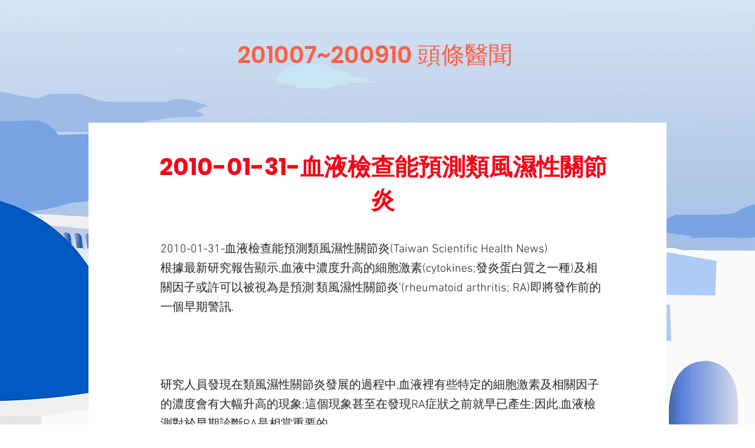

--- FILE ---
content_type: text/html; charset=UTF-8
request_url: https://www.taiwanscientific.com.tw/201007200910s0vs02cvhmm9f/2010-01-31-%E8%A1%80%E6%B6%B2%E6%AA%A2%E6%9F%A5%E8%83%BD%E9%A0%90%E6%B8%AC%E9%A1%9E%E9%A2%A8%E6%BF%95%E6%80%A7%E9%97%9C%E7%AF%80%E7%82%8E
body_size: 172621
content:
<!DOCTYPE html>
<html lang="en">
<head>
  
  <!-- SEO Tags -->
  <title>2010-01-31-血液檢查能預測類風濕性關節炎</title>
  <link rel="canonical" href="https://www.taiwanscientific.com.tw/201007200910s0vs02cvhmm9f/2010-01-31-%E8%A1%80%E6%B6%B2%E6%AA%A2%E6%9F%A5%E8%83%BD%E9%A0%90%E6%B8%AC%E9%A1%9E%E9%A2%A8%E6%BF%95%E6%80%A7%E9%97%9C%E7%AF%80%E7%82%8E"/>
  <meta property="og:title" content="2010-01-31-血液檢查能預測類風濕性關節炎"/>
  <meta property="og:url" content="https://www.taiwanscientific.com.tw/201007200910s0vs02cvhmm9f/2010-01-31-%E8%A1%80%E6%B6%B2%E6%AA%A2%E6%9F%A5%E8%83%BD%E9%A0%90%E6%B8%AC%E9%A1%9E%E9%A2%A8%E6%BF%95%E6%80%A7%E9%97%9C%E7%AF%80%E7%82%8E"/>
  <meta property="og:site_name" content="Taiwanscientific"/>
  <meta property="og:type" content="website"/>
  <script type="application/ld+json">{}</script>
  <script type="application/ld+json">{}</script>
  <link rel="alternate" href="https://www.taiwanscientific.com.tw/201007200910s0vs02cvhmm9f/2010-01-31-%E8%A1%80%E6%B6%B2%E6%AA%A2%E6%9F%A5%E8%83%BD%E9%A0%90%E6%B8%AC%E9%A1%9E%E9%A2%A8%E6%BF%95%E6%80%A7%E9%97%9C%E7%AF%80%E7%82%8E" hreflang="x-default"/>
  <link rel="alternate" href="https://www.taiwanscientific.com.tw/201007200910s0vs02cvhmm9f/2010-01-31-%E8%A1%80%E6%B6%B2%E6%AA%A2%E6%9F%A5%E8%83%BD%E9%A0%90%E6%B8%AC%E9%A1%9E%E9%A2%A8%E6%BF%95%E6%80%A7%E9%97%9C%E7%AF%80%E7%82%8E" hreflang="en-us"/>
  <meta name="google-site-verification" content="4wvnh1S3SKuaSglvOwSMdBJ37rPY427uTTgwxMhvbEM"/>
  <meta name="twitter:card" content="summary_large_image"/>
  <meta name="twitter:title" content="2010-01-31-血液檢查能預測類風濕性關節炎"/>

  
  <meta charset='utf-8'>
  <meta name="viewport" content="width=device-width, initial-scale=1" id="wixDesktopViewport" />
  <meta http-equiv="X-UA-Compatible" content="IE=edge">
  <meta name="generator" content="Wix.com Website Builder"/>

  <link rel="icon" sizes="192x192" href="https://static.parastorage.com/client/pfavico.ico" type="image/x-icon"/>
  <link rel="shortcut icon" href="https://static.parastorage.com/client/pfavico.ico" type="image/x-icon"/>
  <link rel="apple-touch-icon" href="https://static.parastorage.com/client/pfavico.ico" type="image/x-icon"/>

  <!-- Safari Pinned Tab Icon -->
  <!-- <link rel="mask-icon" href="https://static.parastorage.com/client/pfavico.ico"> -->

  <!-- Original trials -->
  


  <!-- Segmenter Polyfill -->
  <script>
    if (!window.Intl || !window.Intl.Segmenter) {
      (function() {
        var script = document.createElement('script');
        script.src = 'https://static.parastorage.com/unpkg/@formatjs/intl-segmenter@11.7.10/polyfill.iife.js';
        document.head.appendChild(script);
      })();
    }
  </script>

  <!-- Legacy Polyfills -->
  <script nomodule="" src="https://static.parastorage.com/unpkg/core-js-bundle@3.2.1/minified.js"></script>
  <script nomodule="" src="https://static.parastorage.com/unpkg/focus-within-polyfill@5.0.9/dist/focus-within-polyfill.js"></script>

  <!-- Performance API Polyfills -->
  <script>
  (function () {
    var noop = function noop() {};
    if ("performance" in window === false) {
      window.performance = {};
    }
    window.performance.mark = performance.mark || noop;
    window.performance.measure = performance.measure || noop;
    if ("now" in window.performance === false) {
      var nowOffset = Date.now();
      if (performance.timing && performance.timing.navigationStart) {
        nowOffset = performance.timing.navigationStart;
      }
      window.performance.now = function now() {
        return Date.now() - nowOffset;
      };
    }
  })();
  </script>

  <!-- Globals Definitions -->
  <script>
    (function () {
      var now = Date.now()
      window.initialTimestamps = {
        initialTimestamp: now,
        initialRequestTimestamp: Math.round(performance.timeOrigin ? performance.timeOrigin : now - performance.now())
      }

      window.thunderboltTag = "libs-releases-GA-local"
      window.thunderboltVersion = "1.16774.0"
    })();
  </script>

  <!-- Essential Viewer Model -->
  <script type="application/json" id="wix-essential-viewer-model">{"fleetConfig":{"fleetName":"thunderbolt-seo-isolated-renderer","type":"GA","code":0},"mode":{"qa":false,"enableTestApi":false,"debug":false,"ssrIndicator":false,"ssrOnly":false,"siteAssetsFallback":"enable","versionIndicator":false},"componentsLibrariesTopology":[{"artifactId":"editor-elements","namespace":"wixui","url":"https:\/\/static.parastorage.com\/services\/editor-elements\/1.14848.0"},{"artifactId":"editor-elements","namespace":"dsgnsys","url":"https:\/\/static.parastorage.com\/services\/editor-elements\/1.14848.0"}],"siteFeaturesConfigs":{"sessionManager":{"isRunningInDifferentSiteContext":false}},"language":{"userLanguage":"en"},"siteAssets":{"clientTopology":{"mediaRootUrl":"https:\/\/static.wixstatic.com","staticMediaUrl":"https:\/\/static.wixstatic.com\/media","moduleRepoUrl":"https:\/\/static.parastorage.com\/unpkg","fileRepoUrl":"https:\/\/static.parastorage.com\/services","viewerAppsUrl":"https:\/\/viewer-apps.parastorage.com","viewerAssetsUrl":"https:\/\/viewer-assets.parastorage.com","siteAssetsUrl":"https:\/\/siteassets.parastorage.com","pageJsonServerUrls":["https:\/\/pages.parastorage.com","https:\/\/staticorigin.wixstatic.com","https:\/\/www.taiwanscientific.com.tw","https:\/\/fallback.wix.com\/wix-html-editor-pages-webapp\/page"],"pathOfTBModulesInFileRepoForFallback":"wix-thunderbolt\/dist\/"}},"siteFeatures":["accessibility","appMonitoring","assetsLoader","businessLogger","captcha","clickHandlerRegistrar","codeEmbed","commonConfig","componentsLoader","componentsRegistry","consentPolicy","cookiesManager","cyclicTabbing","domSelectors","dynamicPages","environmentWixCodeSdk","environment","lightbox","locationWixCodeSdk","mpaNavigation","multilingual","navigationManager","navigationPhases","ooi","pages","panorama","protectedPages","renderer","reporter","routerFetch","router","scrollRestoration","seoWixCodeSdk","seo","sessionManager","siteMembersWixCodeSdk","siteMembers","siteScrollBlocker","siteWixCodeSdk","speculationRules","ssrCache","stores","structureApi","thunderboltInitializer","tpaCommons","translations","usedPlatformApis","warmupData","windowMessageRegistrar","windowWixCodeSdk","wixCustomElementComponent","wixEmbedsApi","componentsReact","platform"],"site":{"externalBaseUrl":"https:\/\/www.taiwanscientific.com.tw","isSEO":true},"media":{"staticMediaUrl":"https:\/\/static.wixstatic.com\/media","mediaRootUrl":"https:\/\/static.wixstatic.com\/","staticVideoUrl":"https:\/\/video.wixstatic.com\/"},"requestUrl":"https:\/\/www.taiwanscientific.com.tw\/201007200910s0vs02cvhmm9f\/2010-01-31-%E8%A1%80%E6%B6%B2%E6%AA%A2%E6%9F%A5%E8%83%BD%E9%A0%90%E6%B8%AC%E9%A1%9E%E9%A2%A8%E6%BF%95%E6%80%A7%E9%97%9C%E7%AF%80%E7%82%8E","rollout":{"siteAssetsVersionsRollout":false,"isDACRollout":0,"isTBRollout":false},"commonConfig":{"brand":"wix","host":"VIEWER","bsi":"","consentPolicy":{},"consentPolicyHeader":{},"siteRevision":"702","renderingFlow":"NONE","language":"en","locale":"en-us"},"interactionSampleRatio":0.01,"dynamicModelUrl":"https:\/\/www.taiwanscientific.com.tw\/_api\/v2\/dynamicmodel","accessTokensUrl":"https:\/\/www.taiwanscientific.com.tw\/_api\/v1\/access-tokens","isExcludedFromSecurityExperiments":false,"experiments":{"specs.thunderbolt.hardenFetchAndXHR":true,"specs.thunderbolt.securityExperiments":true}}</script>
  <script>window.viewerModel = JSON.parse(document.getElementById('wix-essential-viewer-model').textContent)</script>

  <script>
    window.commonConfig = viewerModel.commonConfig
  </script>

  
  <!-- BEGIN handleAccessTokens bundle -->

  <script data-url="https://static.parastorage.com/services/wix-thunderbolt/dist/handleAccessTokens.inline.4f2f9a53.bundle.min.js">(()=>{"use strict";function e(e){let{context:o,property:r,value:n,enumerable:i=!0}=e,c=e.get,l=e.set;if(!r||void 0===n&&!c&&!l)return new Error("property and value are required");let a=o||globalThis,s=a?.[r],u={};if(void 0!==n)u.value=n;else{if(c){let e=t(c);e&&(u.get=e)}if(l){let e=t(l);e&&(u.set=e)}}let p={...u,enumerable:i||!1,configurable:!1};void 0!==n&&(p.writable=!1);try{Object.defineProperty(a,r,p)}catch(e){return e instanceof TypeError?s:e}return s}function t(e,t){return"function"==typeof e?e:!0===e?.async&&"function"==typeof e.func?t?async function(t){return e.func(t)}:async function(){return e.func()}:"function"==typeof e?.func?e.func:void 0}try{e({property:"strictDefine",value:e})}catch{}try{e({property:"defineStrictObject",value:r})}catch{}try{e({property:"defineStrictMethod",value:n})}catch{}var o=["toString","toLocaleString","valueOf","constructor","prototype"];function r(t){let{context:n,property:c,propertiesToExclude:l=[],skipPrototype:a=!1,hardenPrototypePropertiesToExclude:s=[]}=t;if(!c)return new Error("property is required");let u=(n||globalThis)[c],p={},f=i(n,c);u&&("object"==typeof u||"function"==typeof u)&&Reflect.ownKeys(u).forEach(t=>{if(!l.includes(t)&&!o.includes(t)){let o=i(u,t);if(o&&(o.writable||o.configurable)){let{value:r,get:n,set:i,enumerable:c=!1}=o,l={};void 0!==r?l.value=r:n?l.get=n:i&&(l.set=i);try{let o=e({context:u,property:t,...l,enumerable:c});p[t]=o}catch(e){if(!(e instanceof TypeError))throw e;try{p[t]=o.value||o.get||o.set}catch{}}}}});let d={originalObject:u,originalProperties:p};if(!a&&void 0!==u?.prototype){let e=r({context:u,property:"prototype",propertiesToExclude:s,skipPrototype:!0});e instanceof Error||(d.originalPrototype=e?.originalObject,d.originalPrototypeProperties=e?.originalProperties)}return e({context:n,property:c,value:u,enumerable:f?.enumerable}),d}function n(t,o){let r=(o||globalThis)[t],n=i(o||globalThis,t);return r&&n&&(n.writable||n.configurable)?(Object.freeze(r),e({context:globalThis,property:t,value:r})):r}function i(e,t){if(e&&t)try{return Reflect.getOwnPropertyDescriptor(e,t)}catch{return}}function c(e){if("string"!=typeof e)return e;try{return decodeURIComponent(e).toLowerCase().trim()}catch{return e.toLowerCase().trim()}}function l(e,t){let o="";if("string"==typeof e)o=e.split("=")[0]?.trim()||"";else{if(!e||"string"!=typeof e.name)return!1;o=e.name}return t.has(c(o)||"")}function a(e,t){let o;return o="string"==typeof e?e.split(";").map(e=>e.trim()).filter(e=>e.length>0):e||[],o.filter(e=>!l(e,t))}var s=null;function u(){return null===s&&(s=typeof Document>"u"?void 0:Object.getOwnPropertyDescriptor(Document.prototype,"cookie")),s}function p(t,o){if(!globalThis?.cookieStore)return;let r=globalThis.cookieStore.get.bind(globalThis.cookieStore),n=globalThis.cookieStore.getAll.bind(globalThis.cookieStore),i=globalThis.cookieStore.set.bind(globalThis.cookieStore),c=globalThis.cookieStore.delete.bind(globalThis.cookieStore);return e({context:globalThis.CookieStore.prototype,property:"get",value:async function(e){return l(("string"==typeof e?e:e.name)||"",t)?null:r.call(this,e)},enumerable:!0}),e({context:globalThis.CookieStore.prototype,property:"getAll",value:async function(){return a(await n.apply(this,Array.from(arguments)),t)},enumerable:!0}),e({context:globalThis.CookieStore.prototype,property:"set",value:async function(){let e=Array.from(arguments);if(!l(1===e.length?e[0].name:e[0],t))return i.apply(this,e);o&&console.warn(o)},enumerable:!0}),e({context:globalThis.CookieStore.prototype,property:"delete",value:async function(){let e=Array.from(arguments);if(!l(1===e.length?e[0].name:e[0],t))return c.apply(this,e)},enumerable:!0}),e({context:globalThis.cookieStore,property:"prototype",value:globalThis.CookieStore.prototype,enumerable:!1}),e({context:globalThis,property:"cookieStore",value:globalThis.cookieStore,enumerable:!0}),{get:r,getAll:n,set:i,delete:c}}var f=["TextEncoder","TextDecoder","XMLHttpRequestEventTarget","EventTarget","URL","JSON","Reflect","Object","Array","Map","Set","WeakMap","WeakSet","Promise","Symbol","Error"],d=["addEventListener","removeEventListener","dispatchEvent","encodeURI","encodeURIComponent","decodeURI","decodeURIComponent"];const y=(e,t)=>{try{const o=t?t.get.call(document):document.cookie;return o.split(";").map(e=>e.trim()).filter(t=>t?.startsWith(e))[0]?.split("=")[1]}catch(e){return""}},g=(e="",t="",o="/")=>`${e}=; ${t?`domain=${t};`:""} max-age=0; path=${o}; expires=Thu, 01 Jan 1970 00:00:01 GMT`;function m(){(function(){if("undefined"!=typeof window){const e=performance.getEntriesByType("navigation")[0];return"back_forward"===(e?.type||"")}return!1})()&&function(){const{counter:e}=function(){const e=b("getItem");if(e){const[t,o]=e.split("-"),r=o?parseInt(o,10):0;if(r>=3){const e=t?Number(t):0;if(Date.now()-e>6e4)return{counter:0}}return{counter:r}}return{counter:0}}();e<3?(!function(e=1){b("setItem",`${Date.now()}-${e}`)}(e+1),window.location.reload()):console.error("ATS: Max reload attempts reached")}()}function b(e,t){try{return sessionStorage[e]("reload",t||"")}catch(e){console.error("ATS: Error calling sessionStorage:",e)}}const h="client-session-bind",v="sec-fetch-unsupported",{experiments:w}=window.viewerModel,T=[h,"client-binding",v,"svSession","smSession","server-session-bind","wixSession2","wixSession3"].map(e=>e.toLowerCase()),{cookie:S}=function(t,o){let r=new Set(t);return e({context:document,property:"cookie",set:{func:e=>function(e,t,o,r){let n=u(),i=c(t.split(";")[0]||"")||"";[...o].every(e=>!i.startsWith(e.toLowerCase()))&&n?.set?n.set.call(e,t):r&&console.warn(r)}(document,e,r,o)},get:{func:()=>function(e,t){let o=u();if(!o?.get)throw new Error("Cookie descriptor or getter not available");return a(o.get.call(e),t).join("; ")}(document,r)},enumerable:!0}),{cookieStore:p(r,o),cookie:u()}}(T),k="tbReady",x="security_overrideGlobals",{experiments:E,siteFeaturesConfigs:C,accessTokensUrl:P}=window.viewerModel,R=P,M={},O=(()=>{const e=y(h,S);if(w["specs.thunderbolt.browserCacheReload"]){y(v,S)||e?b("removeItem"):m()}return(()=>{const e=g(h),t=g(h,location.hostname);S.set.call(document,e),S.set.call(document,t)})(),e})();O&&(M["client-binding"]=O);const D=fetch;addEventListener(k,function e(t){const{logger:o}=t.detail;try{window.tb.init({fetch:D,fetchHeaders:M})}catch(e){const t=new Error("TB003");o.meter(`${x}_${t.message}`,{paramsOverrides:{errorType:x,eventString:t.message}}),window?.viewerModel?.mode.debug&&console.error(e)}finally{removeEventListener(k,e)}}),E["specs.thunderbolt.hardenFetchAndXHR"]||(window.fetchDynamicModel=()=>C.sessionManager.isRunningInDifferentSiteContext?Promise.resolve({}):fetch(R,{credentials:"same-origin",headers:M}).then(function(e){if(!e.ok)throw new Error(`[${e.status}]${e.statusText}`);return e.json()}),window.dynamicModelPromise=window.fetchDynamicModel())})();
//# sourceMappingURL=https://static.parastorage.com/services/wix-thunderbolt/dist/handleAccessTokens.inline.4f2f9a53.bundle.min.js.map</script>

<!-- END handleAccessTokens bundle -->

<!-- BEGIN overrideGlobals bundle -->

<script data-url="https://static.parastorage.com/services/wix-thunderbolt/dist/overrideGlobals.inline.ec13bfcf.bundle.min.js">(()=>{"use strict";function e(e){let{context:r,property:o,value:n,enumerable:i=!0}=e,c=e.get,a=e.set;if(!o||void 0===n&&!c&&!a)return new Error("property and value are required");let l=r||globalThis,u=l?.[o],s={};if(void 0!==n)s.value=n;else{if(c){let e=t(c);e&&(s.get=e)}if(a){let e=t(a);e&&(s.set=e)}}let p={...s,enumerable:i||!1,configurable:!1};void 0!==n&&(p.writable=!1);try{Object.defineProperty(l,o,p)}catch(e){return e instanceof TypeError?u:e}return u}function t(e,t){return"function"==typeof e?e:!0===e?.async&&"function"==typeof e.func?t?async function(t){return e.func(t)}:async function(){return e.func()}:"function"==typeof e?.func?e.func:void 0}try{e({property:"strictDefine",value:e})}catch{}try{e({property:"defineStrictObject",value:o})}catch{}try{e({property:"defineStrictMethod",value:n})}catch{}var r=["toString","toLocaleString","valueOf","constructor","prototype"];function o(t){let{context:n,property:c,propertiesToExclude:a=[],skipPrototype:l=!1,hardenPrototypePropertiesToExclude:u=[]}=t;if(!c)return new Error("property is required");let s=(n||globalThis)[c],p={},f=i(n,c);s&&("object"==typeof s||"function"==typeof s)&&Reflect.ownKeys(s).forEach(t=>{if(!a.includes(t)&&!r.includes(t)){let r=i(s,t);if(r&&(r.writable||r.configurable)){let{value:o,get:n,set:i,enumerable:c=!1}=r,a={};void 0!==o?a.value=o:n?a.get=n:i&&(a.set=i);try{let r=e({context:s,property:t,...a,enumerable:c});p[t]=r}catch(e){if(!(e instanceof TypeError))throw e;try{p[t]=r.value||r.get||r.set}catch{}}}}});let d={originalObject:s,originalProperties:p};if(!l&&void 0!==s?.prototype){let e=o({context:s,property:"prototype",propertiesToExclude:u,skipPrototype:!0});e instanceof Error||(d.originalPrototype=e?.originalObject,d.originalPrototypeProperties=e?.originalProperties)}return e({context:n,property:c,value:s,enumerable:f?.enumerable}),d}function n(t,r){let o=(r||globalThis)[t],n=i(r||globalThis,t);return o&&n&&(n.writable||n.configurable)?(Object.freeze(o),e({context:globalThis,property:t,value:o})):o}function i(e,t){if(e&&t)try{return Reflect.getOwnPropertyDescriptor(e,t)}catch{return}}function c(e){if("string"!=typeof e)return e;try{return decodeURIComponent(e).toLowerCase().trim()}catch{return e.toLowerCase().trim()}}function a(e,t){return e instanceof Headers?e.forEach((r,o)=>{l(o,t)||e.delete(o)}):Object.keys(e).forEach(r=>{l(r,t)||delete e[r]}),e}function l(e,t){return!t.has(c(e)||"")}function u(e,t){let r=!0,o=function(e){let t,r;if(globalThis.Request&&e instanceof Request)t=e.url;else{if("function"!=typeof e?.toString)throw new Error("Unsupported type for url");t=e.toString()}try{return new URL(t).pathname}catch{return r=t.replace(/#.+/gi,"").split("?").shift(),r.startsWith("/")?r:`/${r}`}}(e),n=c(o);return n&&t.some(e=>n.includes(e))&&(r=!1),r}function s(t,r,o){let n=fetch,i=XMLHttpRequest,c=new Set(r);function s(){let e=new i,r=e.open,n=e.setRequestHeader;return e.open=function(){let n=Array.from(arguments),i=n[1];if(n.length<2||u(i,t))return r.apply(e,n);throw new Error(o||`Request not allowed for path ${i}`)},e.setRequestHeader=function(t,r){l(decodeURIComponent(t),c)&&n.call(e,t,r)},e}return e({property:"fetch",value:function(){let e=function(e,t){return globalThis.Request&&e[0]instanceof Request&&e[0]?.headers?a(e[0].headers,t):e[1]?.headers&&a(e[1].headers,t),e}(arguments,c);return u(arguments[0],t)?n.apply(globalThis,Array.from(e)):new Promise((e,t)=>{t(new Error(o||`Request not allowed for path ${arguments[0]}`))})},enumerable:!0}),e({property:"XMLHttpRequest",value:s,enumerable:!0}),Object.keys(i).forEach(e=>{s[e]=i[e]}),{fetch:n,XMLHttpRequest:i}}var p=["TextEncoder","TextDecoder","XMLHttpRequestEventTarget","EventTarget","URL","JSON","Reflect","Object","Array","Map","Set","WeakMap","WeakSet","Promise","Symbol","Error"],f=["addEventListener","removeEventListener","dispatchEvent","encodeURI","encodeURIComponent","decodeURI","decodeURIComponent"];const d=function(){let t=globalThis.open,r=document.open;function o(e,r,o){let n="string"!=typeof e,i=t.call(window,e,r,o);return n||e&&function(e){return e.startsWith("//")&&/(?:[a-z0-9](?:[a-z0-9-]{0,61}[a-z0-9])?\.)+[a-z0-9][a-z0-9-]{0,61}[a-z0-9]/g.test(`${location.protocol}:${e}`)&&(e=`${location.protocol}${e}`),!e.startsWith("http")||new URL(e).hostname===location.hostname}(e)?{}:i}return e({property:"open",value:o,context:globalThis,enumerable:!0}),e({property:"open",value:function(e,t,n){return e?o(e,t,n):r.call(document,e||"",t||"",n||"")},context:document,enumerable:!0}),{open:t,documentOpen:r}},y=function(){let t=document.createElement,r=Element.prototype.setAttribute,o=Element.prototype.setAttributeNS;return e({property:"createElement",context:document,value:function(n,i){let a=t.call(document,n,i);if("iframe"===c(n)){e({property:"srcdoc",context:a,get:()=>"",set:()=>{console.warn("`srcdoc` is not allowed in iframe elements.")}});let t=function(e,t){"srcdoc"!==e.toLowerCase()?r.call(a,e,t):console.warn("`srcdoc` attribute is not allowed to be set.")},n=function(e,t,r){"srcdoc"!==t.toLowerCase()?o.call(a,e,t,r):console.warn("`srcdoc` attribute is not allowed to be set.")};a.setAttribute=t,a.setAttributeNS=n}return a},enumerable:!0}),{createElement:t,setAttribute:r,setAttributeNS:o}},m=["client-binding"],b=["/_api/v1/access-tokens","/_api/v2/dynamicmodel","/_api/one-app-session-web/v3/businesses"],h=function(){let t=setTimeout,r=setInterval;return o("setTimeout",0,globalThis),o("setInterval",0,globalThis),{setTimeout:t,setInterval:r};function o(t,r,o){let n=o||globalThis,i=n[t];if(!i||"function"!=typeof i)throw new Error(`Function ${t} not found or is not a function`);e({property:t,value:function(){let e=Array.from(arguments);if("string"!=typeof e[r])return i.apply(n,e);console.warn(`Calling ${t} with a String Argument at index ${r} is not allowed`)},context:o,enumerable:!0})}},v=function(){if(navigator&&"serviceWorker"in navigator){let t=navigator.serviceWorker.register;return e({context:navigator.serviceWorker,property:"register",value:function(){console.log("Service worker registration is not allowed")},enumerable:!0}),{register:t}}return{}};performance.mark("overrideGlobals started");const{isExcludedFromSecurityExperiments:g,experiments:w}=window.viewerModel,E=!g&&w["specs.thunderbolt.securityExperiments"];try{d(),E&&y(),w["specs.thunderbolt.hardenFetchAndXHR"]&&E&&s(b,m),v(),(e=>{let t=[],r=[];r=r.concat(["TextEncoder","TextDecoder"]),e&&(r=r.concat(["XMLHttpRequestEventTarget","EventTarget"])),r=r.concat(["URL","JSON"]),e&&(t=t.concat(["addEventListener","removeEventListener"])),t=t.concat(["encodeURI","encodeURIComponent","decodeURI","decodeURIComponent"]),r=r.concat(["String","Number"]),e&&r.push("Object"),r=r.concat(["Reflect"]),t.forEach(e=>{n(e),["addEventListener","removeEventListener"].includes(e)&&n(e,document)}),r.forEach(e=>{o({property:e})})})(E),E&&h()}catch(e){window?.viewerModel?.mode.debug&&console.error(e);const t=new Error("TB006");window.fedops?.reportError(t,"security_overrideGlobals"),window.Sentry?window.Sentry.captureException(t):globalThis.defineStrictProperty("sentryBuffer",[t],window,!1)}performance.mark("overrideGlobals ended")})();
//# sourceMappingURL=https://static.parastorage.com/services/wix-thunderbolt/dist/overrideGlobals.inline.ec13bfcf.bundle.min.js.map</script>

<!-- END overrideGlobals bundle -->


  
  <script>
    window.commonConfig = viewerModel.commonConfig

	
  </script>

  <!-- Initial CSS -->
  <style data-url="https://static.parastorage.com/services/wix-thunderbolt/dist/main.347af09f.min.css">@keyframes slide-horizontal-new{0%{transform:translateX(100%)}}@keyframes slide-horizontal-old{80%{opacity:1}to{opacity:0;transform:translateX(-100%)}}@keyframes slide-vertical-new{0%{transform:translateY(-100%)}}@keyframes slide-vertical-old{80%{opacity:1}to{opacity:0;transform:translateY(100%)}}@keyframes out-in-new{0%{opacity:0}}@keyframes out-in-old{to{opacity:0}}:root:active-view-transition{view-transition-name:none}::view-transition{pointer-events:none}:root:active-view-transition::view-transition-new(page-group),:root:active-view-transition::view-transition-old(page-group){animation-duration:.6s;cursor:wait;pointer-events:all}:root:active-view-transition-type(SlideHorizontal)::view-transition-old(page-group){animation:slide-horizontal-old .6s cubic-bezier(.83,0,.17,1) forwards;mix-blend-mode:normal}:root:active-view-transition-type(SlideHorizontal)::view-transition-new(page-group){animation:slide-horizontal-new .6s cubic-bezier(.83,0,.17,1) backwards;mix-blend-mode:normal}:root:active-view-transition-type(SlideVertical)::view-transition-old(page-group){animation:slide-vertical-old .6s cubic-bezier(.83,0,.17,1) forwards;mix-blend-mode:normal}:root:active-view-transition-type(SlideVertical)::view-transition-new(page-group){animation:slide-vertical-new .6s cubic-bezier(.83,0,.17,1) backwards;mix-blend-mode:normal}:root:active-view-transition-type(OutIn)::view-transition-old(page-group){animation:out-in-old .35s cubic-bezier(.22,1,.36,1) forwards}:root:active-view-transition-type(OutIn)::view-transition-new(page-group){animation:out-in-new .35s cubic-bezier(.64,0,.78,0) .35s backwards}@media(prefers-reduced-motion:reduce){::view-transition-group(*),::view-transition-new(*),::view-transition-old(*){animation:none!important}}body,html{background:transparent;border:0;margin:0;outline:0;padding:0;vertical-align:baseline}body{--scrollbar-width:0px;font-family:Arial,Helvetica,sans-serif;font-size:10px}body,html{height:100%}body{overflow-x:auto;overflow-y:scroll}body:not(.responsive) #site-root{min-width:var(--site-width);width:100%}body:not([data-js-loaded]) [data-hide-prejs]{visibility:hidden}interact-element{display:contents}#SITE_CONTAINER{position:relative}:root{--one-unit:1vw;--section-max-width:9999px;--spx-stopper-max:9999px;--spx-stopper-min:0px;--browser-zoom:1}@supports(-webkit-appearance:none) and (stroke-color:transparent){:root{--safari-sticky-fix:opacity;--experimental-safari-sticky-fix:translateZ(0)}}@supports(container-type:inline-size){:root{--one-unit:1cqw}}[id^=oldHoverBox-]{mix-blend-mode:plus-lighter;transition:opacity .5s ease,visibility .5s ease}[data-mesh-id$=inlineContent-gridContainer]:has(>[id^=oldHoverBox-]){isolation:isolate}</style>
<style data-url="https://static.parastorage.com/services/wix-thunderbolt/dist/main.renderer.9cb0985f.min.css">a,abbr,acronym,address,applet,b,big,blockquote,button,caption,center,cite,code,dd,del,dfn,div,dl,dt,em,fieldset,font,footer,form,h1,h2,h3,h4,h5,h6,header,i,iframe,img,ins,kbd,label,legend,li,nav,object,ol,p,pre,q,s,samp,section,small,span,strike,strong,sub,sup,table,tbody,td,tfoot,th,thead,title,tr,tt,u,ul,var{background:transparent;border:0;margin:0;outline:0;padding:0;vertical-align:baseline}input,select,textarea{box-sizing:border-box;font-family:Helvetica,Arial,sans-serif}ol,ul{list-style:none}blockquote,q{quotes:none}ins{text-decoration:none}del{text-decoration:line-through}table{border-collapse:collapse;border-spacing:0}a{cursor:pointer;text-decoration:none}.testStyles{overflow-y:hidden}.reset-button{-webkit-appearance:none;background:none;border:0;color:inherit;font:inherit;line-height:normal;outline:0;overflow:visible;padding:0;-webkit-user-select:none;-moz-user-select:none;-ms-user-select:none}:focus{outline:none}body.device-mobile-optimized:not(.disable-site-overflow){overflow-x:hidden;overflow-y:scroll}body.device-mobile-optimized:not(.responsive) #SITE_CONTAINER{margin-left:auto;margin-right:auto;overflow-x:visible;position:relative;width:320px}body.device-mobile-optimized:not(.responsive):not(.blockSiteScrolling) #SITE_CONTAINER{margin-top:0}body.device-mobile-optimized>*{max-width:100%!important}body.device-mobile-optimized #site-root{overflow-x:hidden;overflow-y:hidden}@supports(overflow:clip){body.device-mobile-optimized #site-root{overflow-x:clip;overflow-y:clip}}body.device-mobile-non-optimized #SITE_CONTAINER #site-root{overflow-x:clip;overflow-y:clip}body.device-mobile-non-optimized.fullScreenMode{background-color:#5f6360}body.device-mobile-non-optimized.fullScreenMode #MOBILE_ACTIONS_MENU,body.device-mobile-non-optimized.fullScreenMode #SITE_BACKGROUND,body.device-mobile-non-optimized.fullScreenMode #site-root,body.fullScreenMode #WIX_ADS{visibility:hidden}body.fullScreenMode{overflow-x:hidden!important;overflow-y:hidden!important}body.fullScreenMode.device-mobile-optimized #TINY_MENU{opacity:0;pointer-events:none}body.fullScreenMode-scrollable.device-mobile-optimized{overflow-x:hidden!important;overflow-y:auto!important}body.fullScreenMode-scrollable.device-mobile-optimized #masterPage,body.fullScreenMode-scrollable.device-mobile-optimized #site-root{overflow-x:hidden!important;overflow-y:hidden!important}body.fullScreenMode-scrollable.device-mobile-optimized #SITE_BACKGROUND,body.fullScreenMode-scrollable.device-mobile-optimized #masterPage{height:auto!important}body.fullScreenMode-scrollable.device-mobile-optimized #masterPage.mesh-layout{height:0!important}body.blockSiteScrolling,body.siteScrollingBlocked{position:fixed;width:100%}body.blockSiteScrolling #SITE_CONTAINER{margin-top:calc(var(--blocked-site-scroll-margin-top)*-1)}#site-root{margin:0 auto;min-height:100%;position:relative;top:var(--wix-ads-height)}#site-root img:not([src]){visibility:hidden}#site-root svg img:not([src]){visibility:visible}.auto-generated-link{color:inherit}#SCROLL_TO_BOTTOM,#SCROLL_TO_TOP{height:0}.has-click-trigger{cursor:pointer}.fullScreenOverlay{bottom:0;display:flex;justify-content:center;left:0;overflow-y:hidden;position:fixed;right:0;top:-60px;z-index:1005}.fullScreenOverlay>.fullScreenOverlayContent{bottom:0;left:0;margin:0 auto;overflow:hidden;position:absolute;right:0;top:60px;transform:translateZ(0)}[data-mesh-id$=centeredContent],[data-mesh-id$=form],[data-mesh-id$=inlineContent]{pointer-events:none;position:relative}[data-mesh-id$=-gridWrapper],[data-mesh-id$=-rotated-wrapper]{pointer-events:none}[data-mesh-id$=-gridContainer]>*,[data-mesh-id$=-rotated-wrapper]>*,[data-mesh-id$=inlineContent]>:not([data-mesh-id$=-gridContainer]){pointer-events:auto}.device-mobile-optimized #masterPage.mesh-layout #SOSP_CONTAINER_CUSTOM_ID{grid-area:2/1/3/2;-ms-grid-row:2;position:relative}#masterPage.mesh-layout{-ms-grid-rows:max-content max-content min-content max-content;-ms-grid-columns:100%;align-items:start;display:-ms-grid;display:grid;grid-template-columns:100%;grid-template-rows:max-content max-content min-content max-content;justify-content:stretch}#masterPage.mesh-layout #PAGES_CONTAINER,#masterPage.mesh-layout #SITE_FOOTER-placeholder,#masterPage.mesh-layout #SITE_FOOTER_WRAPPER,#masterPage.mesh-layout #SITE_HEADER-placeholder,#masterPage.mesh-layout #SITE_HEADER_WRAPPER,#masterPage.mesh-layout #SOSP_CONTAINER_CUSTOM_ID[data-state~=mobileView],#masterPage.mesh-layout #soapAfterPagesContainer,#masterPage.mesh-layout #soapBeforePagesContainer{-ms-grid-row-align:start;-ms-grid-column-align:start;-ms-grid-column:1}#masterPage.mesh-layout #SITE_HEADER-placeholder,#masterPage.mesh-layout #SITE_HEADER_WRAPPER{grid-area:1/1/2/2;-ms-grid-row:1}#masterPage.mesh-layout #PAGES_CONTAINER,#masterPage.mesh-layout #soapAfterPagesContainer,#masterPage.mesh-layout #soapBeforePagesContainer{grid-area:3/1/4/2;-ms-grid-row:3}#masterPage.mesh-layout #soapAfterPagesContainer,#masterPage.mesh-layout #soapBeforePagesContainer{width:100%}#masterPage.mesh-layout #PAGES_CONTAINER{align-self:stretch}#masterPage.mesh-layout main#PAGES_CONTAINER{display:block}#masterPage.mesh-layout #SITE_FOOTER-placeholder,#masterPage.mesh-layout #SITE_FOOTER_WRAPPER{grid-area:4/1/5/2;-ms-grid-row:4}#masterPage.mesh-layout #SITE_PAGES,#masterPage.mesh-layout [data-mesh-id=PAGES_CONTAINERcenteredContent],#masterPage.mesh-layout [data-mesh-id=PAGES_CONTAINERinlineContent]{height:100%}#masterPage.mesh-layout.desktop>*{width:100%}#masterPage.mesh-layout #PAGES_CONTAINER,#masterPage.mesh-layout #SITE_FOOTER,#masterPage.mesh-layout #SITE_FOOTER_WRAPPER,#masterPage.mesh-layout #SITE_HEADER,#masterPage.mesh-layout #SITE_HEADER_WRAPPER,#masterPage.mesh-layout #SITE_PAGES,#masterPage.mesh-layout #masterPageinlineContent{position:relative}#masterPage.mesh-layout #SITE_HEADER{grid-area:1/1/2/2}#masterPage.mesh-layout #SITE_FOOTER{grid-area:4/1/5/2}#masterPage.mesh-layout.overflow-x-clip #SITE_FOOTER,#masterPage.mesh-layout.overflow-x-clip #SITE_HEADER{overflow-x:clip}[data-z-counter]{z-index:0}[data-z-counter="0"]{z-index:auto}.wixSiteProperties{-webkit-font-smoothing:antialiased;-moz-osx-font-smoothing:grayscale}:root{--wst-button-color-fill-primary:rgb(var(--color_48));--wst-button-color-border-primary:rgb(var(--color_49));--wst-button-color-text-primary:rgb(var(--color_50));--wst-button-color-fill-primary-hover:rgb(var(--color_51));--wst-button-color-border-primary-hover:rgb(var(--color_52));--wst-button-color-text-primary-hover:rgb(var(--color_53));--wst-button-color-fill-primary-disabled:rgb(var(--color_54));--wst-button-color-border-primary-disabled:rgb(var(--color_55));--wst-button-color-text-primary-disabled:rgb(var(--color_56));--wst-button-color-fill-secondary:rgb(var(--color_57));--wst-button-color-border-secondary:rgb(var(--color_58));--wst-button-color-text-secondary:rgb(var(--color_59));--wst-button-color-fill-secondary-hover:rgb(var(--color_60));--wst-button-color-border-secondary-hover:rgb(var(--color_61));--wst-button-color-text-secondary-hover:rgb(var(--color_62));--wst-button-color-fill-secondary-disabled:rgb(var(--color_63));--wst-button-color-border-secondary-disabled:rgb(var(--color_64));--wst-button-color-text-secondary-disabled:rgb(var(--color_65));--wst-color-fill-base-1:rgb(var(--color_36));--wst-color-fill-base-2:rgb(var(--color_37));--wst-color-fill-base-shade-1:rgb(var(--color_38));--wst-color-fill-base-shade-2:rgb(var(--color_39));--wst-color-fill-base-shade-3:rgb(var(--color_40));--wst-color-fill-accent-1:rgb(var(--color_41));--wst-color-fill-accent-2:rgb(var(--color_42));--wst-color-fill-accent-3:rgb(var(--color_43));--wst-color-fill-accent-4:rgb(var(--color_44));--wst-color-fill-background-primary:rgb(var(--color_11));--wst-color-fill-background-secondary:rgb(var(--color_12));--wst-color-text-primary:rgb(var(--color_15));--wst-color-text-secondary:rgb(var(--color_14));--wst-color-action:rgb(var(--color_18));--wst-color-disabled:rgb(var(--color_39));--wst-color-title:rgb(var(--color_45));--wst-color-subtitle:rgb(var(--color_46));--wst-color-line:rgb(var(--color_47));--wst-font-style-h2:var(--font_2);--wst-font-style-h3:var(--font_3);--wst-font-style-h4:var(--font_4);--wst-font-style-h5:var(--font_5);--wst-font-style-h6:var(--font_6);--wst-font-style-body-large:var(--font_7);--wst-font-style-body-medium:var(--font_8);--wst-font-style-body-small:var(--font_9);--wst-font-style-body-x-small:var(--font_10);--wst-color-custom-1:rgb(var(--color_13));--wst-color-custom-2:rgb(var(--color_16));--wst-color-custom-3:rgb(var(--color_17));--wst-color-custom-4:rgb(var(--color_19));--wst-color-custom-5:rgb(var(--color_20));--wst-color-custom-6:rgb(var(--color_21));--wst-color-custom-7:rgb(var(--color_22));--wst-color-custom-8:rgb(var(--color_23));--wst-color-custom-9:rgb(var(--color_24));--wst-color-custom-10:rgb(var(--color_25));--wst-color-custom-11:rgb(var(--color_26));--wst-color-custom-12:rgb(var(--color_27));--wst-color-custom-13:rgb(var(--color_28));--wst-color-custom-14:rgb(var(--color_29));--wst-color-custom-15:rgb(var(--color_30));--wst-color-custom-16:rgb(var(--color_31));--wst-color-custom-17:rgb(var(--color_32));--wst-color-custom-18:rgb(var(--color_33));--wst-color-custom-19:rgb(var(--color_34));--wst-color-custom-20:rgb(var(--color_35))}.wix-presets-wrapper{display:contents}</style>

  <meta name="format-detection" content="telephone=no">
  <meta name="skype_toolbar" content="skype_toolbar_parser_compatible">
  
  

  

  
      <!--pageHtmlEmbeds.head start-->
      <script type="wix/htmlEmbeds" id="pageHtmlEmbeds.head start"></script>
    
      
<!-- Global site tag (gtag.js) - Google AdWords: AW-1067619632 -->
<script async src="https://www.googletagmanager.com/gtag/js?id=AW-1067619632"></script>
<script>
    !function(w, a) {
        w.dataLayer = w.dataLayer || [];
        function gtag(){dataLayer.push(arguments);}
        gtag('js', new Date());

        w[a] = (w[a] && w[a].filter(c => c.name !== 'gtag')) || [];
        w[a].push({
            name: 'gtag',
            report: gtag,
            config: {
                trackingId: 'AW-1067619632'
            }
        });
    }(window,"promoteAnalyticsChannels")
</script>
    
      <script type="wix/htmlEmbeds" id="pageHtmlEmbeds.head end"></script>
      <!--pageHtmlEmbeds.head end-->
  

  <!-- head performance data start -->
  
  <!-- head performance data end -->
  

    


    
<style data-href="https://static.parastorage.com/services/editor-elements-library/dist/thunderbolt/rb_wixui.thunderbolt[VerticalMenu_VerticalMenuSolidColorSkin].f3d639a0.min.css">.VUs9VM{margin:0 10px;opacity:.6}.m48Yht{height:auto!important}.fIxawB{direction:var(--direction)}.Ur5Vmd{direction:var(--item-direction);justify-content:var(--menu-item-align,var(--text-align,flex-start))}.A47Z2B{direction:var(--sub-menu-item-direction);justify-content:var(--sub-menu-item-align,var(--text-align,flex-start))}.IOfTmr .Z7cwZn{height:100%;position:relative;width:100%}.IOfTmr .E_2Q_U{min-width:100%;position:absolute;visibility:hidden;z-index:999}.IOfTmr .E_2Q_U.uf9Zs0{left:calc(100% + var(--SKINS_submenuMargin, 8px) - var(--brw, 1px))}.IOfTmr .E_2Q_U.pYmDZK{right:calc(100% + var(--SKINS_submenuMargin, 8px) - var(--brw, 1px))}.IOfTmr .E_2Q_U.OSGBAh{bottom:0}.IOfTmr .E_2Q_U.F8Lkq5{top:0}.IOfTmr .E_2Q_U:before{content:" ";height:100%;left:var(--sub-menu-open-direction-left,0);margin-left:calc(-1*var(--SKINS_submenuMargin, 8px));margin-right:calc(-1*var(--SKINS_submenuMargin, 8px));position:absolute;right:var(--sub-menu-open-direction-right,auto);top:0;width:var(--SKINS_submenuMargin,8px)}.IOfTmr .YGlZMx{background-color:rgba(var(--bg,var(--color_11,color_11)),var(--alpha-bg,1));border:solid var(--brw,1px) rgba(var(--brd,var(--color_15,color_15)),var(--alpha-brd,1));border-radius:var(--rd,0);box-shadow:var(--shd,0 1px 4px rgba(0,0,0,.6));box-sizing:border-box;height:calc(var(--item-height, 50px) - var(--separator-height-adjusted, 0px));transition:var(--itemBGColorTrans,background-color .4s ease 0s)}.IOfTmr .YGlZMx.amuh9Z>.DzUZFw>.a50_l6{cursor:default}.IOfTmr .YGlZMx.lBccMF{background-color:rgba(var(--bgs,var(--color_15,color_15)),var(--alpha-bgs,1))}.IOfTmr .YGlZMx.lBccMF>.DzUZFw>.a50_l6{color:rgb(var(--txts,var(--color_13,color_13)))}.IOfTmr .YGlZMx.F95vTA>.E_2Q_U{visibility:visible}.IOfTmr .YGlZMx.F95vTA:not(.amuh9Z){background-color:rgba(var(--bgh,var(--color_15,color_15)),var(--alpha-bgh,1))}.IOfTmr .YGlZMx.F95vTA:not(.amuh9Z)>.DzUZFw>.a50_l6{color:rgb(var(--txth,var(--color_13,color_13)))}.IOfTmr .E_2Q_U .YGlZMx{background-color:rgba(var(--SKINS_bgSubmenu,var(--color_11,color_11)),var(--alpha-SKINS_bgSubmenu,1));border-radius:var(--SKINS_submenuBR,0)}.IOfTmr .a50_l6{align-items:center;box-sizing:border-box;color:rgb(var(--txt,var(--color_15,color_15)));cursor:pointer;display:flex;font:var(--fnt,var(--font_1));height:100%;padding-left:var(--textSpacing,10px);padding-right:var(--textSpacing,10px);position:relative;white-space:nowrap}.IOfTmr .a50_l6,.IOfTmr .a50_l6:after{background-color:transparent;width:100%}.IOfTmr .a50_l6:after{content:" ";height:var(--separator-height-adjusted,0);left:0;position:absolute;top:100%}.IOfTmr .Z7cwZn .YGlZMx .a50_l6{line-height:calc(var(--item-height, 50px) - var(--separator-height-adjusted, 0px))}.IOfTmr .E_2Q_U .a50_l6{font:var(--SKINS_fntSubmenu,var(--font_1))}.IOfTmr .MfQCD7{height:var(--separator-height-adjusted,0);min-height:0;width:100%}.xyNFD3{margin:0 10px;opacity:.6}.gxChTi{height:auto!important}.J5AcBQ .ADkeoY{border:solid var(--brw,1px) rgba(var(--brd,var(--color_15,color_15)),var(--alpha-brd,1));border-radius:var(--rd,0);box-shadow:var(--shd,0 1px 4px rgba(0,0,0,.6))}.J5AcBQ .ybGdqG{border-bottom:solid var(--sepw,1px) rgba(var(--sep,var(--color_15,color_15)),var(--alpha-sep,1));height:100%;position:relative;width:100%}.J5AcBQ .ybGdqG:last-child{border-bottom:0}.J5AcBQ .niKtuR{border:solid var(--brw,1px) rgba(var(--brd,var(--color_15,color_15)),var(--alpha-brd,1));border-radius:var(--SKINS_submenuBR,0);box-shadow:var(--shd,0 1px 4px rgba(0,0,0,.6));box-sizing:border-box;min-width:100%;position:absolute;visibility:hidden;z-index:999}.J5AcBQ .niKtuR.pLtej1{left:calc(100% + var(--SKINS_submenuMargin, 8px))}.J5AcBQ .niKtuR.UPEerR{right:calc(100% + var(--SKINS_submenuMargin, 8px))}.J5AcBQ .niKtuR.sKAPJX{bottom:var(--brw,1px)}.J5AcBQ .niKtuR.asC21j{top:calc(-1*var(--brw, 1px))}.J5AcBQ .niKtuR:before{content:" ";height:100%;left:var(--sub-menu-open-direction-left,0);margin-left:calc(-1*var(--SKINS_submenuMargin, 8px));margin-right:calc(-1*var(--SKINS_submenuMargin, 8px));position:absolute;right:var(--sub-menu-open-direction-right,auto);top:0;width:var(--SKINS_submenuMargin,8px)}.J5AcBQ .i4bvwx{background-color:rgba(var(--bg,var(--color_11,color_11)),var(--alpha-bg,1));height:var(--item-height,50px);transition:var(--itemBGColorTrans,background-color .4s ease 0s)}.J5AcBQ .i4bvwx.yL5MMl>.qFH5R7>.kFPGSw{cursor:default}.J5AcBQ .i4bvwx.iLEOZ6{background-color:rgba(var(--bgs,var(--color_15,color_15)),var(--alpha-bgs,1))}.J5AcBQ .i4bvwx.iLEOZ6>.qFH5R7>.kFPGSw{color:rgb(var(--txts,var(--color_13,color_13)))}.J5AcBQ .i4bvwx.Bf9iOm>.niKtuR{visibility:visible}.J5AcBQ .i4bvwx.Bf9iOm:not(.yL5MMl){background-color:rgba(var(--bgh,var(--color_15,color_15)),var(--alpha-bgh,1))}.J5AcBQ .i4bvwx.Bf9iOm:not(.yL5MMl)>.qFH5R7>.kFPGSw{color:rgb(var(--txth,var(--color_13,color_13)))}.J5AcBQ .niKtuR .i4bvwx{background-color:rgba(var(--SKINS_bgSubmenu,var(--color_11,color_11)),var(--alpha-SKINS_bgSubmenu,1))}.J5AcBQ .niKtuR .ybGdqG .i4bvwx{border-radius:0}.J5AcBQ .ybGdqG:first-child .i4bvwx{border-radius:var(--rd,0);border-bottom-left-radius:0;border-bottom-right-radius:0}.J5AcBQ .ybGdqG:last-child .i4bvwx{border-bottom:0 solid transparent;border-radius:var(--rd,0);border-top-left-radius:0;border-top-right-radius:0}.J5AcBQ .kFPGSw{box-sizing:border-box;color:rgb(var(--txt,var(--color_15,color_15)));cursor:pointer;display:flex;font:var(--fnt,var(--font_1));height:100%;padding-left:var(--textSpacing,10px);padding-right:var(--textSpacing,10px);position:relative;white-space:nowrap}.J5AcBQ .kFPGSw,.J5AcBQ .kFPGSw:after{background-color:transparent;width:100%}.J5AcBQ .kFPGSw:after{content:" ";cursor:default;height:var(--sepw,1px);left:0;position:absolute;top:100%}.J5AcBQ .ybGdqG .i4bvwx .kFPGSw{line-height:var(--item-height,50px)}.J5AcBQ .niKtuR .kFPGSw{font:var(--SKINS_fntSubmenu,var(--font_1))}</style>
<style data-href="https://static.parastorage.com/services/editor-elements-library/dist/thunderbolt/rb_wixui.thunderbolt_bootstrap.a1b00b19.min.css">.cwL6XW{cursor:pointer}.sNF2R0{opacity:0}.hLoBV3{transition:opacity var(--transition-duration) cubic-bezier(.37,0,.63,1)}.Rdf41z,.hLoBV3{opacity:1}.ftlZWo{transition:opacity var(--transition-duration) cubic-bezier(.37,0,.63,1)}.ATGlOr,.ftlZWo{opacity:0}.KQSXD0{transition:opacity var(--transition-duration) cubic-bezier(.64,0,.78,0)}.KQSXD0,.pagQKE{opacity:1}._6zG5H{opacity:0;transition:opacity var(--transition-duration) cubic-bezier(.22,1,.36,1)}.BB49uC{transform:translateX(100%)}.j9xE1V{transition:transform var(--transition-duration) cubic-bezier(.87,0,.13,1)}.ICs7Rs,.j9xE1V{transform:translateX(0)}.DxijZJ{transition:transform var(--transition-duration) cubic-bezier(.87,0,.13,1)}.B5kjYq,.DxijZJ{transform:translateX(-100%)}.cJijIV{transition:transform var(--transition-duration) cubic-bezier(.87,0,.13,1)}.cJijIV,.hOxaWM{transform:translateX(0)}.T9p3fN{transform:translateX(100%);transition:transform var(--transition-duration) cubic-bezier(.87,0,.13,1)}.qDxYJm{transform:translateY(100%)}.aA9V0P{transition:transform var(--transition-duration) cubic-bezier(.87,0,.13,1)}.YPXPAS,.aA9V0P{transform:translateY(0)}.Xf2zsA{transition:transform var(--transition-duration) cubic-bezier(.87,0,.13,1)}.Xf2zsA,.y7Kt7s{transform:translateY(-100%)}.EeUgMu{transition:transform var(--transition-duration) cubic-bezier(.87,0,.13,1)}.EeUgMu,.fdHrtm{transform:translateY(0)}.WIFaG4{transform:translateY(100%);transition:transform var(--transition-duration) cubic-bezier(.87,0,.13,1)}body:not(.responsive) .JsJXaX{overflow-x:clip}:root:active-view-transition .JsJXaX{view-transition-name:page-group}.AnQkDU{display:grid;grid-template-columns:1fr;grid-template-rows:1fr;height:100%}.AnQkDU>div{align-self:stretch!important;grid-area:1/1/2/2;justify-self:stretch!important}.StylableButton2545352419__root{-archetype:box;border:none;box-sizing:border-box;cursor:pointer;display:block;height:100%;min-height:10px;min-width:10px;padding:0;touch-action:manipulation;width:100%}.StylableButton2545352419__root[disabled]{pointer-events:none}.StylableButton2545352419__root:not(:hover):not([disabled]).StylableButton2545352419--hasBackgroundColor{background-color:var(--corvid-background-color)!important}.StylableButton2545352419__root:hover:not([disabled]).StylableButton2545352419--hasHoverBackgroundColor{background-color:var(--corvid-hover-background-color)!important}.StylableButton2545352419__root:not(:hover)[disabled].StylableButton2545352419--hasDisabledBackgroundColor{background-color:var(--corvid-disabled-background-color)!important}.StylableButton2545352419__root:not(:hover):not([disabled]).StylableButton2545352419--hasBorderColor{border-color:var(--corvid-border-color)!important}.StylableButton2545352419__root:hover:not([disabled]).StylableButton2545352419--hasHoverBorderColor{border-color:var(--corvid-hover-border-color)!important}.StylableButton2545352419__root:not(:hover)[disabled].StylableButton2545352419--hasDisabledBorderColor{border-color:var(--corvid-disabled-border-color)!important}.StylableButton2545352419__root.StylableButton2545352419--hasBorderRadius{border-radius:var(--corvid-border-radius)!important}.StylableButton2545352419__root.StylableButton2545352419--hasBorderWidth{border-width:var(--corvid-border-width)!important}.StylableButton2545352419__root:not(:hover):not([disabled]).StylableButton2545352419--hasColor,.StylableButton2545352419__root:not(:hover):not([disabled]).StylableButton2545352419--hasColor .StylableButton2545352419__label{color:var(--corvid-color)!important}.StylableButton2545352419__root:hover:not([disabled]).StylableButton2545352419--hasHoverColor,.StylableButton2545352419__root:hover:not([disabled]).StylableButton2545352419--hasHoverColor .StylableButton2545352419__label{color:var(--corvid-hover-color)!important}.StylableButton2545352419__root:not(:hover)[disabled].StylableButton2545352419--hasDisabledColor,.StylableButton2545352419__root:not(:hover)[disabled].StylableButton2545352419--hasDisabledColor .StylableButton2545352419__label{color:var(--corvid-disabled-color)!important}.StylableButton2545352419__link{-archetype:box;box-sizing:border-box;color:#000;text-decoration:none}.StylableButton2545352419__container{align-items:center;display:flex;flex-basis:auto;flex-direction:row;flex-grow:1;height:100%;justify-content:center;overflow:hidden;transition:all .2s ease,visibility 0s;width:100%}.StylableButton2545352419__label{-archetype:text;-controller-part-type:LayoutChildDisplayDropdown,LayoutFlexChildSpacing(first);max-width:100%;min-width:1.8em;overflow:hidden;text-align:center;text-overflow:ellipsis;transition:inherit;white-space:nowrap}.StylableButton2545352419__root.StylableButton2545352419--isMaxContent .StylableButton2545352419__label{text-overflow:unset}.StylableButton2545352419__root.StylableButton2545352419--isWrapText .StylableButton2545352419__label{min-width:10px;overflow-wrap:break-word;white-space:break-spaces;word-break:break-word}.StylableButton2545352419__icon{-archetype:icon;-controller-part-type:LayoutChildDisplayDropdown,LayoutFlexChildSpacing(last);flex-shrink:0;height:50px;min-width:1px;transition:inherit}.StylableButton2545352419__icon.StylableButton2545352419--override{display:block!important}.StylableButton2545352419__icon svg,.StylableButton2545352419__icon>span{display:flex;height:inherit;width:inherit}.StylableButton2545352419__root:not(:hover):not([disalbed]).StylableButton2545352419--hasIconColor .StylableButton2545352419__icon svg{fill:var(--corvid-icon-color)!important;stroke:var(--corvid-icon-color)!important}.StylableButton2545352419__root:hover:not([disabled]).StylableButton2545352419--hasHoverIconColor .StylableButton2545352419__icon svg{fill:var(--corvid-hover-icon-color)!important;stroke:var(--corvid-hover-icon-color)!important}.StylableButton2545352419__root:not(:hover)[disabled].StylableButton2545352419--hasDisabledIconColor .StylableButton2545352419__icon svg{fill:var(--corvid-disabled-icon-color)!important;stroke:var(--corvid-disabled-icon-color)!important}.aeyn4z{bottom:0;left:0;position:absolute;right:0;top:0}.qQrFOK{cursor:pointer}.VDJedC{-webkit-tap-highlight-color:rgba(0,0,0,0);fill:var(--corvid-fill-color,var(--fill));fill-opacity:var(--fill-opacity);stroke:var(--corvid-stroke-color,var(--stroke));stroke-opacity:var(--stroke-opacity);stroke-width:var(--stroke-width);filter:var(--drop-shadow,none);opacity:var(--opacity);transform:var(--flip)}.VDJedC,.VDJedC svg{bottom:0;left:0;position:absolute;right:0;top:0}.VDJedC svg{height:var(--svg-calculated-height,100%);margin:auto;padding:var(--svg-calculated-padding,0);width:var(--svg-calculated-width,100%)}.VDJedC svg:not([data-type=ugc]){overflow:visible}.l4CAhn *{vector-effect:non-scaling-stroke}.Z_l5lU{-webkit-text-size-adjust:100%;-moz-text-size-adjust:100%;text-size-adjust:100%}ol.font_100,ul.font_100{color:#080808;font-family:"Arial, Helvetica, sans-serif",serif;font-size:10px;font-style:normal;font-variant:normal;font-weight:400;letter-spacing:normal;line-height:normal;margin:0;text-decoration:none}ol.font_100 li,ul.font_100 li{margin-bottom:12px}ol.wix-list-text-align,ul.wix-list-text-align{list-style-position:inside}ol.wix-list-text-align h1,ol.wix-list-text-align h2,ol.wix-list-text-align h3,ol.wix-list-text-align h4,ol.wix-list-text-align h5,ol.wix-list-text-align h6,ol.wix-list-text-align p,ul.wix-list-text-align h1,ul.wix-list-text-align h2,ul.wix-list-text-align h3,ul.wix-list-text-align h4,ul.wix-list-text-align h5,ul.wix-list-text-align h6,ul.wix-list-text-align p{display:inline}.HQSswv{cursor:pointer}.yi6otz{clip:rect(0 0 0 0);border:0;height:1px;margin:-1px;overflow:hidden;padding:0;position:absolute;width:1px}.zQ9jDz [data-attr-richtext-marker=true]{display:block}.zQ9jDz [data-attr-richtext-marker=true] table{border-collapse:collapse;margin:15px 0;width:100%}.zQ9jDz [data-attr-richtext-marker=true] table td{padding:12px;position:relative}.zQ9jDz [data-attr-richtext-marker=true] table td:after{border-bottom:1px solid currentColor;border-left:1px solid currentColor;bottom:0;content:"";left:0;opacity:.2;position:absolute;right:0;top:0}.zQ9jDz [data-attr-richtext-marker=true] table tr td:last-child:after{border-right:1px solid currentColor}.zQ9jDz [data-attr-richtext-marker=true] table tr:first-child td:after{border-top:1px solid currentColor}@supports(-webkit-appearance:none) and (stroke-color:transparent){.qvSjx3>*>:first-child{vertical-align:top}}@supports(-webkit-touch-callout:none){.qvSjx3>*>:first-child{vertical-align:top}}.LkZBpT :is(p,h1,h2,h3,h4,h5,h6,ul,ol,span[data-attr-richtext-marker],blockquote,div) [class$=rich-text__text],.LkZBpT :is(p,h1,h2,h3,h4,h5,h6,ul,ol,span[data-attr-richtext-marker],blockquote,div)[class$=rich-text__text]{color:var(--corvid-color,currentColor)}.LkZBpT :is(p,h1,h2,h3,h4,h5,h6,ul,ol,span[data-attr-richtext-marker],blockquote,div) span[style*=color]{color:var(--corvid-color,currentColor)!important}.Kbom4H{direction:var(--text-direction);min-height:var(--min-height);min-width:var(--min-width)}.Kbom4H .upNqi2{word-wrap:break-word;height:100%;overflow-wrap:break-word;position:relative;width:100%}.Kbom4H .upNqi2 ul{list-style:disc inside}.Kbom4H .upNqi2 li{margin-bottom:12px}.MMl86N blockquote,.MMl86N div,.MMl86N h1,.MMl86N h2,.MMl86N h3,.MMl86N h4,.MMl86N h5,.MMl86N h6,.MMl86N p{letter-spacing:normal;line-height:normal}.gYHZuN{min-height:var(--min-height);min-width:var(--min-width)}.gYHZuN .upNqi2{word-wrap:break-word;height:100%;overflow-wrap:break-word;position:relative;width:100%}.gYHZuN .upNqi2 ol,.gYHZuN .upNqi2 ul{letter-spacing:normal;line-height:normal;margin-inline-start:.5em;padding-inline-start:1.3em}.gYHZuN .upNqi2 ul{list-style-type:disc}.gYHZuN .upNqi2 ol{list-style-type:decimal}.gYHZuN .upNqi2 ol ul,.gYHZuN .upNqi2 ul ul{line-height:normal;list-style-type:circle}.gYHZuN .upNqi2 ol ol ul,.gYHZuN .upNqi2 ol ul ul,.gYHZuN .upNqi2 ul ol ul,.gYHZuN .upNqi2 ul ul ul{line-height:normal;list-style-type:square}.gYHZuN .upNqi2 li{font-style:inherit;font-weight:inherit;letter-spacing:normal;line-height:inherit}.gYHZuN .upNqi2 h1,.gYHZuN .upNqi2 h2,.gYHZuN .upNqi2 h3,.gYHZuN .upNqi2 h4,.gYHZuN .upNqi2 h5,.gYHZuN .upNqi2 h6,.gYHZuN .upNqi2 p{letter-spacing:normal;line-height:normal;margin-block:0;margin:0}.gYHZuN .upNqi2 a{color:inherit}.MMl86N,.ku3DBC{word-wrap:break-word;direction:var(--text-direction);min-height:var(--min-height);min-width:var(--min-width);mix-blend-mode:var(--blendMode,normal);overflow-wrap:break-word;pointer-events:none;text-align:start;text-shadow:var(--textOutline,0 0 transparent),var(--textShadow,0 0 transparent);text-transform:var(--textTransform,"none")}.MMl86N>*,.ku3DBC>*{pointer-events:auto}.MMl86N li,.ku3DBC li{font-style:inherit;font-weight:inherit;letter-spacing:normal;line-height:inherit}.MMl86N ol,.MMl86N ul,.ku3DBC ol,.ku3DBC ul{letter-spacing:normal;line-height:normal;margin-inline-end:0;margin-inline-start:.5em}.MMl86N:not(.Vq6kJx) ol,.MMl86N:not(.Vq6kJx) ul,.ku3DBC:not(.Vq6kJx) ol,.ku3DBC:not(.Vq6kJx) ul{padding-inline-end:0;padding-inline-start:1.3em}.MMl86N ul,.ku3DBC ul{list-style-type:disc}.MMl86N ol,.ku3DBC ol{list-style-type:decimal}.MMl86N ol ul,.MMl86N ul ul,.ku3DBC ol ul,.ku3DBC ul ul{list-style-type:circle}.MMl86N ol ol ul,.MMl86N ol ul ul,.MMl86N ul ol ul,.MMl86N ul ul ul,.ku3DBC ol ol ul,.ku3DBC ol ul ul,.ku3DBC ul ol ul,.ku3DBC ul ul ul{list-style-type:square}.MMl86N blockquote,.MMl86N div,.MMl86N h1,.MMl86N h2,.MMl86N h3,.MMl86N h4,.MMl86N h5,.MMl86N h6,.MMl86N p,.ku3DBC blockquote,.ku3DBC div,.ku3DBC h1,.ku3DBC h2,.ku3DBC h3,.ku3DBC h4,.ku3DBC h5,.ku3DBC h6,.ku3DBC p{margin-block:0;margin:0}.MMl86N a,.ku3DBC a{color:inherit}.Vq6kJx li{margin-inline-end:0;margin-inline-start:1.3em}.Vd6aQZ{overflow:hidden;padding:0;pointer-events:none;white-space:nowrap}.mHZSwn{display:none}.lvxhkV{bottom:0;left:0;position:absolute;right:0;top:0;width:100%}.QJjwEo{transform:translateY(-100%);transition:.2s ease-in}.kdBXfh{transition:.2s}.MP52zt{opacity:0;transition:.2s ease-in}.MP52zt.Bhu9m5{z-index:-1!important}.LVP8Wf{opacity:1;transition:.2s}.VrZrC0{height:auto}.VrZrC0,.cKxVkc{position:relative;width:100%}:host(:not(.device-mobile-optimized)) .vlM3HR,body:not(.device-mobile-optimized) .vlM3HR{margin-left:calc((100% - var(--site-width))/2);width:var(--site-width)}.AT7o0U[data-focuscycled=active]{outline:1px solid transparent}.AT7o0U[data-focuscycled=active]:not(:focus-within){outline:2px solid transparent;transition:outline .01s ease}.AT7o0U .vlM3HR{bottom:0;left:0;position:absolute;right:0;top:0}.Tj01hh,.jhxvbR{display:block;height:100%;width:100%}.jhxvbR img{max-width:var(--wix-img-max-width,100%)}.jhxvbR[data-animate-blur] img{filter:blur(9px);transition:filter .8s ease-in}.jhxvbR[data-animate-blur] img[data-load-done]{filter:none}.WzbAF8{direction:var(--direction)}.WzbAF8 .mpGTIt .O6KwRn{display:var(--item-display);height:var(--item-size);margin-block:var(--item-margin-block);margin-inline:var(--item-margin-inline);width:var(--item-size)}.WzbAF8 .mpGTIt .O6KwRn:last-child{margin-block:0;margin-inline:0}.WzbAF8 .mpGTIt .O6KwRn .oRtuWN{display:block}.WzbAF8 .mpGTIt .O6KwRn .oRtuWN .YaS0jR{height:var(--item-size);width:var(--item-size)}.WzbAF8 .mpGTIt{height:100%;position:absolute;white-space:nowrap;width:100%}:host(.device-mobile-optimized) .WzbAF8 .mpGTIt,body.device-mobile-optimized .WzbAF8 .mpGTIt{white-space:normal}.big2ZD{display:grid;grid-template-columns:1fr;grid-template-rows:1fr;height:calc(100% - var(--wix-ads-height));left:0;margin-top:var(--wix-ads-height);position:fixed;top:0;width:100%}.SHHiV9,.big2ZD{pointer-events:none;z-index:var(--pinned-layer-in-container,var(--above-all-in-container))}</style>
<style data-href="https://static.parastorage.com/services/editor-elements-library/dist/thunderbolt/rb_wixui.thunderbolt[Container_DefaultAreaSkin].49a83073.min.css">.cwL6XW{cursor:pointer}.KaEeLN{--container-corvid-border-color:rgba(var(--brd,var(--color_15,color_15)),var(--alpha-brd,1));--container-corvid-border-size:var(--brw,1px);--container-corvid-background-color:rgba(var(--bg,var(--color_11,color_11)),var(--alpha-bg,1));--backdrop-filter:$backdrop-filter}.uYj0Sg{-webkit-backdrop-filter:var(--backdrop-filter,none);backdrop-filter:var(--backdrop-filter,none);background-color:var(--container-corvid-background-color,rgba(var(--bg,var(--color_11,color_11)),var(--alpha-bg,1)));background-image:var(--bg-gradient,none);border:var(--container-corvid-border-width,var(--brw,1px)) solid var(--container-corvid-border-color,rgba(var(--brd,var(--color_15,color_15)),var(--alpha-brd,1)));border-radius:var(--rd,5px);bottom:0;box-shadow:var(--shd,0 1px 4px rgba(0,0,0,.6));left:0;position:absolute;right:0;top:0}</style>
<style data-href="https://static.parastorage.com/services/editor-elements-library/dist/thunderbolt/rb_wixui.thunderbolt[SkipToContentButton].39deac6a.min.css">.LHrbPP{background:#fff;border-radius:24px;color:#116dff;cursor:pointer;font-family:Helvetica,Arial,メイリオ,meiryo,ヒラギノ角ゴ pro w3,hiragino kaku gothic pro,sans-serif;font-size:14px;height:0;left:50%;margin-left:-94px;opacity:0;padding:0 24px 0 24px;pointer-events:none;position:absolute;top:60px;width:0;z-index:9999}.LHrbPP:focus{border:2px solid;height:40px;opacity:1;pointer-events:auto;width:auto}</style>
<style data-href="https://static.parastorage.com/services/editor-elements-library/dist/thunderbolt/rb_wixui.thunderbolt_bootstrap-classic.72e6a2a3.min.css">.PlZyDq{touch-action:manipulation}.uDW_Qe{align-items:center;box-sizing:border-box;display:flex;justify-content:var(--label-align);min-width:100%;text-align:initial;width:-moz-max-content;width:max-content}.uDW_Qe:before{max-width:var(--margin-start,0)}.uDW_Qe:after,.uDW_Qe:before{align-self:stretch;content:"";flex-grow:1}.uDW_Qe:after{max-width:var(--margin-end,0)}.FubTgk{height:100%}.FubTgk .uDW_Qe{border-radius:var(--corvid-border-radius,var(--rd,0));bottom:0;box-shadow:var(--shd,0 1px 4px rgba(0,0,0,.6));left:0;position:absolute;right:0;top:0;transition:var(--trans1,border-color .4s ease 0s,background-color .4s ease 0s)}.FubTgk .uDW_Qe:link,.FubTgk .uDW_Qe:visited{border-color:transparent}.FubTgk .l7_2fn{color:var(--corvid-color,rgb(var(--txt,var(--color_15,color_15))));font:var(--fnt,var(--font_5));margin:0;position:relative;transition:var(--trans2,color .4s ease 0s);white-space:nowrap}.FubTgk[aria-disabled=false] .uDW_Qe{background-color:var(--corvid-background-color,rgba(var(--bg,var(--color_17,color_17)),var(--alpha-bg,1)));border:solid var(--corvid-border-color,rgba(var(--brd,var(--color_15,color_15)),var(--alpha-brd,1))) var(--corvid-border-width,var(--brw,0));cursor:pointer!important}:host(.device-mobile-optimized) .FubTgk[aria-disabled=false]:active .uDW_Qe,body.device-mobile-optimized .FubTgk[aria-disabled=false]:active .uDW_Qe{background-color:var(--corvid-hover-background-color,rgba(var(--bgh,var(--color_18,color_18)),var(--alpha-bgh,1)));border-color:var(--corvid-hover-border-color,rgba(var(--brdh,var(--color_15,color_15)),var(--alpha-brdh,1)))}:host(.device-mobile-optimized) .FubTgk[aria-disabled=false]:active .l7_2fn,body.device-mobile-optimized .FubTgk[aria-disabled=false]:active .l7_2fn{color:var(--corvid-hover-color,rgb(var(--txth,var(--color_15,color_15))))}:host(:not(.device-mobile-optimized)) .FubTgk[aria-disabled=false]:hover .uDW_Qe,body:not(.device-mobile-optimized) .FubTgk[aria-disabled=false]:hover .uDW_Qe{background-color:var(--corvid-hover-background-color,rgba(var(--bgh,var(--color_18,color_18)),var(--alpha-bgh,1)));border-color:var(--corvid-hover-border-color,rgba(var(--brdh,var(--color_15,color_15)),var(--alpha-brdh,1)))}:host(:not(.device-mobile-optimized)) .FubTgk[aria-disabled=false]:hover .l7_2fn,body:not(.device-mobile-optimized) .FubTgk[aria-disabled=false]:hover .l7_2fn{color:var(--corvid-hover-color,rgb(var(--txth,var(--color_15,color_15))))}.FubTgk[aria-disabled=true] .uDW_Qe{background-color:var(--corvid-disabled-background-color,rgba(var(--bgd,204,204,204),var(--alpha-bgd,1)));border-color:var(--corvid-disabled-border-color,rgba(var(--brdd,204,204,204),var(--alpha-brdd,1)));border-style:solid;border-width:var(--corvid-border-width,var(--brw,0))}.FubTgk[aria-disabled=true] .l7_2fn{color:var(--corvid-disabled-color,rgb(var(--txtd,255,255,255)))}.uUxqWY{align-items:center;box-sizing:border-box;display:flex;justify-content:var(--label-align);min-width:100%;text-align:initial;width:-moz-max-content;width:max-content}.uUxqWY:before{max-width:var(--margin-start,0)}.uUxqWY:after,.uUxqWY:before{align-self:stretch;content:"";flex-grow:1}.uUxqWY:after{max-width:var(--margin-end,0)}.Vq4wYb[aria-disabled=false] .uUxqWY{cursor:pointer}:host(.device-mobile-optimized) .Vq4wYb[aria-disabled=false]:active .wJVzSK,body.device-mobile-optimized .Vq4wYb[aria-disabled=false]:active .wJVzSK{color:var(--corvid-hover-color,rgb(var(--txth,var(--color_15,color_15))));transition:var(--trans,color .4s ease 0s)}:host(:not(.device-mobile-optimized)) .Vq4wYb[aria-disabled=false]:hover .wJVzSK,body:not(.device-mobile-optimized) .Vq4wYb[aria-disabled=false]:hover .wJVzSK{color:var(--corvid-hover-color,rgb(var(--txth,var(--color_15,color_15))));transition:var(--trans,color .4s ease 0s)}.Vq4wYb .uUxqWY{bottom:0;left:0;position:absolute;right:0;top:0}.Vq4wYb .wJVzSK{color:var(--corvid-color,rgb(var(--txt,var(--color_15,color_15))));font:var(--fnt,var(--font_5));transition:var(--trans,color .4s ease 0s);white-space:nowrap}.Vq4wYb[aria-disabled=true] .wJVzSK{color:var(--corvid-disabled-color,rgb(var(--txtd,255,255,255)))}:host(:not(.device-mobile-optimized)) .CohWsy,body:not(.device-mobile-optimized) .CohWsy{display:flex}:host(:not(.device-mobile-optimized)) .V5AUxf,body:not(.device-mobile-optimized) .V5AUxf{-moz-column-gap:var(--margin);column-gap:var(--margin);direction:var(--direction);display:flex;margin:0 auto;position:relative;width:calc(100% - var(--padding)*2)}:host(:not(.device-mobile-optimized)) .V5AUxf>*,body:not(.device-mobile-optimized) .V5AUxf>*{direction:ltr;flex:var(--column-flex) 1 0%;left:0;margin-bottom:var(--padding);margin-top:var(--padding);min-width:0;position:relative;top:0}:host(.device-mobile-optimized) .V5AUxf,body.device-mobile-optimized .V5AUxf{display:block;padding-bottom:var(--padding-y);padding-left:var(--padding-x,0);padding-right:var(--padding-x,0);padding-top:var(--padding-y);position:relative}:host(.device-mobile-optimized) .V5AUxf>*,body.device-mobile-optimized .V5AUxf>*{margin-bottom:var(--margin);position:relative}:host(.device-mobile-optimized) .V5AUxf>:first-child,body.device-mobile-optimized .V5AUxf>:first-child{margin-top:var(--firstChildMarginTop,0)}:host(.device-mobile-optimized) .V5AUxf>:last-child,body.device-mobile-optimized .V5AUxf>:last-child{margin-bottom:var(--lastChildMarginBottom)}.LIhNy3{backface-visibility:hidden}.jhxvbR,.mtrorN{display:block;height:100%;width:100%}.jhxvbR img{max-width:var(--wix-img-max-width,100%)}.jhxvbR[data-animate-blur] img{filter:blur(9px);transition:filter .8s ease-in}.jhxvbR[data-animate-blur] img[data-load-done]{filter:none}.if7Vw2{height:100%;left:0;-webkit-mask-image:var(--mask-image,none);mask-image:var(--mask-image,none);-webkit-mask-position:var(--mask-position,0);mask-position:var(--mask-position,0);-webkit-mask-repeat:var(--mask-repeat,no-repeat);mask-repeat:var(--mask-repeat,no-repeat);-webkit-mask-size:var(--mask-size,100%);mask-size:var(--mask-size,100%);overflow:hidden;pointer-events:var(--fill-layer-background-media-pointer-events);position:absolute;top:0;width:100%}.if7Vw2.f0uTJH{clip:rect(0,auto,auto,0)}.if7Vw2 .i1tH8h{height:100%;position:absolute;top:0;width:100%}.if7Vw2 .DXi4PB{height:var(--fill-layer-image-height,100%);opacity:var(--fill-layer-image-opacity)}.if7Vw2 .DXi4PB img{height:100%;width:100%}@supports(-webkit-hyphens:none){.if7Vw2.f0uTJH{clip:auto;-webkit-clip-path:inset(0)}}.wG8dni{height:100%}.tcElKx{background-color:var(--bg-overlay-color);background-image:var(--bg-gradient);transition:var(--inherit-transition)}.ImALHf,.Ybjs9b{opacity:var(--fill-layer-video-opacity)}.UWmm3w{bottom:var(--media-padding-bottom);height:var(--media-padding-height);position:absolute;top:var(--media-padding-top);width:100%}.Yjj1af{transform:scale(var(--scale,1));transition:var(--transform-duration,transform 0s)}.ImALHf{height:100%;position:relative;width:100%}.KCM6zk{opacity:var(--fill-layer-video-opacity,var(--fill-layer-image-opacity,1))}.KCM6zk .DXi4PB,.KCM6zk .ImALHf,.KCM6zk .Ybjs9b{opacity:1}._uqPqy{clip-path:var(--fill-layer-clip)}._uqPqy,.eKyYhK{position:absolute;top:0}._uqPqy,.eKyYhK,.x0mqQS img{height:100%;width:100%}.pnCr6P{opacity:0}.blf7sp,.pnCr6P{position:absolute;top:0}.blf7sp{height:0;left:0;overflow:hidden;width:0}.rWP3Gv{left:0;pointer-events:var(--fill-layer-background-media-pointer-events);position:var(--fill-layer-background-media-position)}.Tr4n3d,.rWP3Gv,.wRqk6s{height:100%;top:0;width:100%}.wRqk6s{position:absolute}.Tr4n3d{background-color:var(--fill-layer-background-overlay-color);opacity:var(--fill-layer-background-overlay-blend-opacity-fallback,1);position:var(--fill-layer-background-overlay-position);transform:var(--fill-layer-background-overlay-transform)}@supports(mix-blend-mode:overlay){.Tr4n3d{mix-blend-mode:var(--fill-layer-background-overlay-blend-mode);opacity:var(--fill-layer-background-overlay-blend-opacity,1)}}.VXAmO2{--divider-pin-height__:min(1,calc(var(--divider-layers-pin-factor__) + 1));--divider-pin-layer-height__:var( --divider-layers-pin-factor__ );--divider-pin-border__:min(1,calc(var(--divider-layers-pin-factor__) / -1 + 1));height:calc(var(--divider-height__) + var(--divider-pin-height__)*var(--divider-layers-size__)*var(--divider-layers-y__))}.VXAmO2,.VXAmO2 .dy3w_9{left:0;position:absolute;width:100%}.VXAmO2 .dy3w_9{--divider-layer-i__:var(--divider-layer-i,0);background-position:left calc(50% + var(--divider-offset-x__) + var(--divider-layers-x__)*var(--divider-layer-i__)) bottom;background-repeat:repeat-x;border-bottom-style:solid;border-bottom-width:calc(var(--divider-pin-border__)*var(--divider-layer-i__)*var(--divider-layers-y__));height:calc(var(--divider-height__) + var(--divider-pin-layer-height__)*var(--divider-layer-i__)*var(--divider-layers-y__));opacity:calc(1 - var(--divider-layer-i__)/(var(--divider-layer-i__) + 1))}.UORcXs{--divider-height__:var(--divider-top-height,auto);--divider-offset-x__:var(--divider-top-offset-x,0px);--divider-layers-size__:var(--divider-top-layers-size,0);--divider-layers-y__:var(--divider-top-layers-y,0px);--divider-layers-x__:var(--divider-top-layers-x,0px);--divider-layers-pin-factor__:var(--divider-top-layers-pin-factor,0);border-top:var(--divider-top-padding,0) solid var(--divider-top-color,currentColor);opacity:var(--divider-top-opacity,1);top:0;transform:var(--divider-top-flip,scaleY(-1))}.UORcXs .dy3w_9{background-image:var(--divider-top-image,none);background-size:var(--divider-top-size,contain);border-color:var(--divider-top-color,currentColor);bottom:0;filter:var(--divider-top-filter,none)}.UORcXs .dy3w_9[data-divider-layer="1"]{display:var(--divider-top-layer-1-display,block)}.UORcXs .dy3w_9[data-divider-layer="2"]{display:var(--divider-top-layer-2-display,block)}.UORcXs .dy3w_9[data-divider-layer="3"]{display:var(--divider-top-layer-3-display,block)}.Io4VUz{--divider-height__:var(--divider-bottom-height,auto);--divider-offset-x__:var(--divider-bottom-offset-x,0px);--divider-layers-size__:var(--divider-bottom-layers-size,0);--divider-layers-y__:var(--divider-bottom-layers-y,0px);--divider-layers-x__:var(--divider-bottom-layers-x,0px);--divider-layers-pin-factor__:var(--divider-bottom-layers-pin-factor,0);border-bottom:var(--divider-bottom-padding,0) solid var(--divider-bottom-color,currentColor);bottom:0;opacity:var(--divider-bottom-opacity,1);transform:var(--divider-bottom-flip,none)}.Io4VUz .dy3w_9{background-image:var(--divider-bottom-image,none);background-size:var(--divider-bottom-size,contain);border-color:var(--divider-bottom-color,currentColor);bottom:0;filter:var(--divider-bottom-filter,none)}.Io4VUz .dy3w_9[data-divider-layer="1"]{display:var(--divider-bottom-layer-1-display,block)}.Io4VUz .dy3w_9[data-divider-layer="2"]{display:var(--divider-bottom-layer-2-display,block)}.Io4VUz .dy3w_9[data-divider-layer="3"]{display:var(--divider-bottom-layer-3-display,block)}.YzqVVZ{overflow:visible;position:relative}.mwF7X1{backface-visibility:hidden}.YGilLk{cursor:pointer}.Tj01hh{display:block}.MW5IWV,.Tj01hh{height:100%;width:100%}.MW5IWV{left:0;-webkit-mask-image:var(--mask-image,none);mask-image:var(--mask-image,none);-webkit-mask-position:var(--mask-position,0);mask-position:var(--mask-position,0);-webkit-mask-repeat:var(--mask-repeat,no-repeat);mask-repeat:var(--mask-repeat,no-repeat);-webkit-mask-size:var(--mask-size,100%);mask-size:var(--mask-size,100%);overflow:hidden;pointer-events:var(--fill-layer-background-media-pointer-events);position:absolute;top:0}.MW5IWV.N3eg0s{clip:rect(0,auto,auto,0)}.MW5IWV .Kv1aVt{height:100%;position:absolute;top:0;width:100%}.MW5IWV .dLPlxY{height:var(--fill-layer-image-height,100%);opacity:var(--fill-layer-image-opacity)}.MW5IWV .dLPlxY img{height:100%;width:100%}@supports(-webkit-hyphens:none){.MW5IWV.N3eg0s{clip:auto;-webkit-clip-path:inset(0)}}.VgO9Yg{height:100%}.LWbAav{background-color:var(--bg-overlay-color);background-image:var(--bg-gradient);transition:var(--inherit-transition)}.K_YxMd,.yK6aSC{opacity:var(--fill-layer-video-opacity)}.NGjcJN{bottom:var(--media-padding-bottom);height:var(--media-padding-height);position:absolute;top:var(--media-padding-top);width:100%}.mNGsUM{transform:scale(var(--scale,1));transition:var(--transform-duration,transform 0s)}.K_YxMd{height:100%;position:relative;width:100%}wix-media-canvas{display:block;height:100%}.I8xA4L{opacity:var(--fill-layer-video-opacity,var(--fill-layer-image-opacity,1))}.I8xA4L .K_YxMd,.I8xA4L .dLPlxY,.I8xA4L .yK6aSC{opacity:1}.bX9O_S{clip-path:var(--fill-layer-clip)}.Z_wCwr,.bX9O_S{position:absolute;top:0}.Jxk_UL img,.Z_wCwr,.bX9O_S{height:100%;width:100%}.K8MSra{opacity:0}.K8MSra,.YTb3b4{position:absolute;top:0}.YTb3b4{height:0;left:0;overflow:hidden;width:0}.SUz0WK{left:0;pointer-events:var(--fill-layer-background-media-pointer-events);position:var(--fill-layer-background-media-position)}.FNxOn5,.SUz0WK,.m4khSP{height:100%;top:0;width:100%}.FNxOn5{position:absolute}.m4khSP{background-color:var(--fill-layer-background-overlay-color);opacity:var(--fill-layer-background-overlay-blend-opacity-fallback,1);position:var(--fill-layer-background-overlay-position);transform:var(--fill-layer-background-overlay-transform)}@supports(mix-blend-mode:overlay){.m4khSP{mix-blend-mode:var(--fill-layer-background-overlay-blend-mode);opacity:var(--fill-layer-background-overlay-blend-opacity,1)}}._C0cVf{bottom:0;left:0;position:absolute;right:0;top:0;width:100%}.hFwGTD{transform:translateY(-100%);transition:.2s ease-in}.IQgXoP{transition:.2s}.Nr3Nid{opacity:0;transition:.2s ease-in}.Nr3Nid.l4oO6c{z-index:-1!important}.iQuoC4{opacity:1;transition:.2s}.CJF7A2{height:auto}.CJF7A2,.U4Bvut{position:relative;width:100%}:host(:not(.device-mobile-optimized)) .G5K6X8,body:not(.device-mobile-optimized) .G5K6X8{margin-left:calc((100% - var(--site-width))/2);width:var(--site-width)}.xU8fqS[data-focuscycled=active]{outline:1px solid transparent}.xU8fqS[data-focuscycled=active]:not(:focus-within){outline:2px solid transparent;transition:outline .01s ease}.xU8fqS ._4XcTfy{background-color:var(--screenwidth-corvid-background-color,rgba(var(--bg,var(--color_11,color_11)),var(--alpha-bg,1)));border-bottom:var(--brwb,0) solid var(--screenwidth-corvid-border-color,rgba(var(--brd,var(--color_15,color_15)),var(--alpha-brd,1)));border-top:var(--brwt,0) solid var(--screenwidth-corvid-border-color,rgba(var(--brd,var(--color_15,color_15)),var(--alpha-brd,1)));bottom:0;box-shadow:var(--shd,0 0 5px rgba(0,0,0,.7));left:0;position:absolute;right:0;top:0}.xU8fqS .gUbusX{background-color:rgba(var(--bgctr,var(--color_11,color_11)),var(--alpha-bgctr,1));border-radius:var(--rd,0);bottom:var(--brwb,0);top:var(--brwt,0)}.xU8fqS .G5K6X8,.xU8fqS .gUbusX{left:0;position:absolute;right:0}.xU8fqS .G5K6X8{bottom:0;top:0}:host(.device-mobile-optimized) .xU8fqS .G5K6X8,body.device-mobile-optimized .xU8fqS .G5K6X8{left:10px;right:10px}.SPY_vo{pointer-events:none}.BmZ5pC{min-height:calc(100vh - var(--wix-ads-height));min-width:var(--site-width);position:var(--bg-position);top:var(--wix-ads-height)}.BmZ5pC,.nTOEE9{height:100%;width:100%}.nTOEE9{overflow:hidden;position:relative}.nTOEE9.sqUyGm:hover{cursor:url([data-uri]),auto}.nTOEE9.C_JY0G:hover{cursor:url([data-uri]),auto}.RZQnmg{background-color:rgb(var(--color_11));border-radius:50%;bottom:12px;height:40px;opacity:0;pointer-events:none;position:absolute;right:12px;width:40px}.RZQnmg path{fill:rgb(var(--color_15))}.RZQnmg:focus{cursor:auto;opacity:1;pointer-events:auto}.rYiAuL{cursor:pointer}.gSXewE{height:0;left:0;overflow:hidden;top:0;width:0}.OJQ_3L,.gSXewE{position:absolute}.OJQ_3L{background-color:rgb(var(--color_11));border-radius:300px;bottom:0;cursor:pointer;height:40px;margin:16px 16px;opacity:0;pointer-events:none;right:0;width:40px}.OJQ_3L path{fill:rgb(var(--color_12))}.OJQ_3L:focus{cursor:auto;opacity:1;pointer-events:auto}.j7pOnl{box-sizing:border-box;height:100%;width:100%}.BI8PVQ{min-height:var(--image-min-height);min-width:var(--image-min-width)}.BI8PVQ img,img.BI8PVQ{filter:var(--filter-effect-svg-url);-webkit-mask-image:var(--mask-image,none);mask-image:var(--mask-image,none);-webkit-mask-position:var(--mask-position,0);mask-position:var(--mask-position,0);-webkit-mask-repeat:var(--mask-repeat,no-repeat);mask-repeat:var(--mask-repeat,no-repeat);-webkit-mask-size:var(--mask-size,100% 100%);mask-size:var(--mask-size,100% 100%);-o-object-position:var(--object-position);object-position:var(--object-position)}.MazNVa{left:var(--left,auto);position:var(--position-fixed,static);top:var(--top,auto);z-index:var(--z-index,auto)}.MazNVa .BI8PVQ img{box-shadow:0 0 0 #000;position:static;-webkit-user-select:none;-moz-user-select:none;-ms-user-select:none;user-select:none}.MazNVa .j7pOnl{display:block;overflow:hidden}.MazNVa .BI8PVQ{overflow:hidden}.c7cMWz{bottom:0;left:0;position:absolute;right:0;top:0}.FVGvCX{height:auto;position:relative;width:100%}body:not(.responsive) .zK7MhX{align-self:start;grid-area:1/1/1/1;height:100%;justify-self:stretch;left:0;position:relative}:host(:not(.device-mobile-optimized)) .c7cMWz,body:not(.device-mobile-optimized) .c7cMWz{margin-left:calc((100% - var(--site-width))/2);width:var(--site-width)}.fEm0Bo .c7cMWz{background-color:rgba(var(--bg,var(--color_11,color_11)),var(--alpha-bg,1));overflow:hidden}:host(.device-mobile-optimized) .c7cMWz,body.device-mobile-optimized .c7cMWz{left:10px;right:10px}.PFkO7r{bottom:0;left:0;position:absolute;right:0;top:0}.HT5ybB{height:auto;position:relative;width:100%}body:not(.responsive) .dBAkHi{align-self:start;grid-area:1/1/1/1;height:100%;justify-self:stretch;left:0;position:relative}:host(:not(.device-mobile-optimized)) .PFkO7r,body:not(.device-mobile-optimized) .PFkO7r{margin-left:calc((100% - var(--site-width))/2);width:var(--site-width)}:host(.device-mobile-optimized) .PFkO7r,body.device-mobile-optimized .PFkO7r{left:10px;right:10px}</style>
<style data-href="https://static.parastorage.com/services/editor-elements-library/dist/thunderbolt/rb_wixui.thunderbolt[ClassicSection].6435d050.min.css">.MW5IWV{height:100%;left:0;-webkit-mask-image:var(--mask-image,none);mask-image:var(--mask-image,none);-webkit-mask-position:var(--mask-position,0);mask-position:var(--mask-position,0);-webkit-mask-repeat:var(--mask-repeat,no-repeat);mask-repeat:var(--mask-repeat,no-repeat);-webkit-mask-size:var(--mask-size,100%);mask-size:var(--mask-size,100%);overflow:hidden;pointer-events:var(--fill-layer-background-media-pointer-events);position:absolute;top:0;width:100%}.MW5IWV.N3eg0s{clip:rect(0,auto,auto,0)}.MW5IWV .Kv1aVt{height:100%;position:absolute;top:0;width:100%}.MW5IWV .dLPlxY{height:var(--fill-layer-image-height,100%);opacity:var(--fill-layer-image-opacity)}.MW5IWV .dLPlxY img{height:100%;width:100%}@supports(-webkit-hyphens:none){.MW5IWV.N3eg0s{clip:auto;-webkit-clip-path:inset(0)}}.VgO9Yg{height:100%}.LWbAav{background-color:var(--bg-overlay-color);background-image:var(--bg-gradient);transition:var(--inherit-transition)}.K_YxMd,.yK6aSC{opacity:var(--fill-layer-video-opacity)}.NGjcJN{bottom:var(--media-padding-bottom);height:var(--media-padding-height);position:absolute;top:var(--media-padding-top);width:100%}.mNGsUM{transform:scale(var(--scale,1));transition:var(--transform-duration,transform 0s)}.K_YxMd{height:100%;position:relative;width:100%}wix-media-canvas{display:block;height:100%}.I8xA4L{opacity:var(--fill-layer-video-opacity,var(--fill-layer-image-opacity,1))}.I8xA4L .K_YxMd,.I8xA4L .dLPlxY,.I8xA4L .yK6aSC{opacity:1}.Oqnisf{overflow:visible}.Oqnisf>.MW5IWV .LWbAav{background-color:var(--section-corvid-background-color,var(--bg-overlay-color))}.cM88eO{backface-visibility:hidden}.YtfWHd{left:0;top:0}.YtfWHd,.mj3xJ8{position:absolute}.mj3xJ8{clip:rect(0 0 0 0);background-color:#fff;border-radius:50%;bottom:3px;color:#000;display:grid;height:24px;outline:1px solid #000;place-items:center;pointer-events:none;right:3px;width:24px;z-index:9999}.mj3xJ8:active,.mj3xJ8:focus{clip:auto;pointer-events:auto}.Tj01hh,.jhxvbR{display:block;height:100%;width:100%}.jhxvbR img{max-width:var(--wix-img-max-width,100%)}.jhxvbR[data-animate-blur] img{filter:blur(9px);transition:filter .8s ease-in}.jhxvbR[data-animate-blur] img[data-load-done]{filter:none}.bX9O_S{clip-path:var(--fill-layer-clip)}.Z_wCwr,.bX9O_S{position:absolute;top:0}.Jxk_UL img,.Z_wCwr,.bX9O_S{height:100%;width:100%}.K8MSra{opacity:0}.K8MSra,.YTb3b4{position:absolute;top:0}.YTb3b4{height:0;left:0;overflow:hidden;width:0}.SUz0WK{left:0;pointer-events:var(--fill-layer-background-media-pointer-events);position:var(--fill-layer-background-media-position)}.FNxOn5,.SUz0WK,.m4khSP{height:100%;top:0;width:100%}.FNxOn5{position:absolute}.m4khSP{background-color:var(--fill-layer-background-overlay-color);opacity:var(--fill-layer-background-overlay-blend-opacity-fallback,1);position:var(--fill-layer-background-overlay-position);transform:var(--fill-layer-background-overlay-transform)}@supports(mix-blend-mode:overlay){.m4khSP{mix-blend-mode:var(--fill-layer-background-overlay-blend-mode);opacity:var(--fill-layer-background-overlay-blend-opacity,1)}}.dkukWC{--divider-pin-height__:min(1,calc(var(--divider-layers-pin-factor__) + 1));--divider-pin-layer-height__:var( --divider-layers-pin-factor__ );--divider-pin-border__:min(1,calc(var(--divider-layers-pin-factor__) / -1 + 1));height:calc(var(--divider-height__) + var(--divider-pin-height__)*var(--divider-layers-size__)*var(--divider-layers-y__))}.dkukWC,.dkukWC .FRCqDF{left:0;position:absolute;width:100%}.dkukWC .FRCqDF{--divider-layer-i__:var(--divider-layer-i,0);background-position:left calc(50% + var(--divider-offset-x__) + var(--divider-layers-x__)*var(--divider-layer-i__)) bottom;background-repeat:repeat-x;border-bottom-style:solid;border-bottom-width:calc(var(--divider-pin-border__)*var(--divider-layer-i__)*var(--divider-layers-y__));height:calc(var(--divider-height__) + var(--divider-pin-layer-height__)*var(--divider-layer-i__)*var(--divider-layers-y__));opacity:calc(1 - var(--divider-layer-i__)/(var(--divider-layer-i__) + 1))}.xnZvZH{--divider-height__:var(--divider-top-height,auto);--divider-offset-x__:var(--divider-top-offset-x,0px);--divider-layers-size__:var(--divider-top-layers-size,0);--divider-layers-y__:var(--divider-top-layers-y,0px);--divider-layers-x__:var(--divider-top-layers-x,0px);--divider-layers-pin-factor__:var(--divider-top-layers-pin-factor,0);border-top:var(--divider-top-padding,0) solid var(--divider-top-color,currentColor);opacity:var(--divider-top-opacity,1);top:0;transform:var(--divider-top-flip,scaleY(-1))}.xnZvZH .FRCqDF{background-image:var(--divider-top-image,none);background-size:var(--divider-top-size,contain);border-color:var(--divider-top-color,currentColor);bottom:0;filter:var(--divider-top-filter,none)}.xnZvZH .FRCqDF[data-divider-layer="1"]{display:var(--divider-top-layer-1-display,block)}.xnZvZH .FRCqDF[data-divider-layer="2"]{display:var(--divider-top-layer-2-display,block)}.xnZvZH .FRCqDF[data-divider-layer="3"]{display:var(--divider-top-layer-3-display,block)}.MBOSCN{--divider-height__:var(--divider-bottom-height,auto);--divider-offset-x__:var(--divider-bottom-offset-x,0px);--divider-layers-size__:var(--divider-bottom-layers-size,0);--divider-layers-y__:var(--divider-bottom-layers-y,0px);--divider-layers-x__:var(--divider-bottom-layers-x,0px);--divider-layers-pin-factor__:var(--divider-bottom-layers-pin-factor,0);border-bottom:var(--divider-bottom-padding,0) solid var(--divider-bottom-color,currentColor);bottom:0;opacity:var(--divider-bottom-opacity,1);transform:var(--divider-bottom-flip,none)}.MBOSCN .FRCqDF{background-image:var(--divider-bottom-image,none);background-size:var(--divider-bottom-size,contain);border-color:var(--divider-bottom-color,currentColor);bottom:0;filter:var(--divider-bottom-filter,none)}.MBOSCN .FRCqDF[data-divider-layer="1"]{display:var(--divider-bottom-layer-1-display,block)}.MBOSCN .FRCqDF[data-divider-layer="2"]{display:var(--divider-bottom-layer-2-display,block)}.MBOSCN .FRCqDF[data-divider-layer="3"]{display:var(--divider-bottom-layer-3-display,block)}</style>
<style data-href="https://static.parastorage.com/services/editor-elements-library/dist/thunderbolt/rb_wixui.thunderbolt[StripColumnsContainer_Default].74034efe.min.css">:host(:not(.device-mobile-optimized)) .CohWsy,body:not(.device-mobile-optimized) .CohWsy{display:flex}:host(:not(.device-mobile-optimized)) .V5AUxf,body:not(.device-mobile-optimized) .V5AUxf{-moz-column-gap:var(--margin);column-gap:var(--margin);direction:var(--direction);display:flex;margin:0 auto;position:relative;width:calc(100% - var(--padding)*2)}:host(:not(.device-mobile-optimized)) .V5AUxf>*,body:not(.device-mobile-optimized) .V5AUxf>*{direction:ltr;flex:var(--column-flex) 1 0%;left:0;margin-bottom:var(--padding);margin-top:var(--padding);min-width:0;position:relative;top:0}:host(.device-mobile-optimized) .V5AUxf,body.device-mobile-optimized .V5AUxf{display:block;padding-bottom:var(--padding-y);padding-left:var(--padding-x,0);padding-right:var(--padding-x,0);padding-top:var(--padding-y);position:relative}:host(.device-mobile-optimized) .V5AUxf>*,body.device-mobile-optimized .V5AUxf>*{margin-bottom:var(--margin);position:relative}:host(.device-mobile-optimized) .V5AUxf>:first-child,body.device-mobile-optimized .V5AUxf>:first-child{margin-top:var(--firstChildMarginTop,0)}:host(.device-mobile-optimized) .V5AUxf>:last-child,body.device-mobile-optimized .V5AUxf>:last-child{margin-bottom:var(--lastChildMarginBottom)}.LIhNy3{backface-visibility:hidden}.jhxvbR,.mtrorN{display:block;height:100%;width:100%}.jhxvbR img{max-width:var(--wix-img-max-width,100%)}.jhxvbR[data-animate-blur] img{filter:blur(9px);transition:filter .8s ease-in}.jhxvbR[data-animate-blur] img[data-load-done]{filter:none}.if7Vw2{height:100%;left:0;-webkit-mask-image:var(--mask-image,none);mask-image:var(--mask-image,none);-webkit-mask-position:var(--mask-position,0);mask-position:var(--mask-position,0);-webkit-mask-repeat:var(--mask-repeat,no-repeat);mask-repeat:var(--mask-repeat,no-repeat);-webkit-mask-size:var(--mask-size,100%);mask-size:var(--mask-size,100%);overflow:hidden;pointer-events:var(--fill-layer-background-media-pointer-events);position:absolute;top:0;width:100%}.if7Vw2.f0uTJH{clip:rect(0,auto,auto,0)}.if7Vw2 .i1tH8h{height:100%;position:absolute;top:0;width:100%}.if7Vw2 .DXi4PB{height:var(--fill-layer-image-height,100%);opacity:var(--fill-layer-image-opacity)}.if7Vw2 .DXi4PB img{height:100%;width:100%}@supports(-webkit-hyphens:none){.if7Vw2.f0uTJH{clip:auto;-webkit-clip-path:inset(0)}}.wG8dni{height:100%}.tcElKx{background-color:var(--bg-overlay-color);background-image:var(--bg-gradient);transition:var(--inherit-transition)}.ImALHf,.Ybjs9b{opacity:var(--fill-layer-video-opacity)}.UWmm3w{bottom:var(--media-padding-bottom);height:var(--media-padding-height);position:absolute;top:var(--media-padding-top);width:100%}.Yjj1af{transform:scale(var(--scale,1));transition:var(--transform-duration,transform 0s)}.ImALHf{height:100%;position:relative;width:100%}wix-media-canvas{display:block;height:100%}.KCM6zk{opacity:var(--fill-layer-video-opacity,var(--fill-layer-image-opacity,1))}.KCM6zk .DXi4PB,.KCM6zk .ImALHf,.KCM6zk .Ybjs9b{opacity:1}._uqPqy{clip-path:var(--fill-layer-clip)}._uqPqy,.eKyYhK{position:absolute;top:0}._uqPqy,.eKyYhK,.x0mqQS img{height:100%;width:100%}.pnCr6P{opacity:0}.blf7sp,.pnCr6P{position:absolute;top:0}.blf7sp{height:0;left:0;overflow:hidden;width:0}.rWP3Gv{left:0;pointer-events:var(--fill-layer-background-media-pointer-events);position:var(--fill-layer-background-media-position)}.Tr4n3d,.rWP3Gv,.wRqk6s{height:100%;top:0;width:100%}.wRqk6s{position:absolute}.Tr4n3d{background-color:var(--fill-layer-background-overlay-color);opacity:var(--fill-layer-background-overlay-blend-opacity-fallback,1);position:var(--fill-layer-background-overlay-position);transform:var(--fill-layer-background-overlay-transform)}@supports(mix-blend-mode:overlay){.Tr4n3d{mix-blend-mode:var(--fill-layer-background-overlay-blend-mode);opacity:var(--fill-layer-background-overlay-blend-opacity,1)}}.VXAmO2{--divider-pin-height__:min(1,calc(var(--divider-layers-pin-factor__) + 1));--divider-pin-layer-height__:var( --divider-layers-pin-factor__ );--divider-pin-border__:min(1,calc(var(--divider-layers-pin-factor__) / -1 + 1));height:calc(var(--divider-height__) + var(--divider-pin-height__)*var(--divider-layers-size__)*var(--divider-layers-y__))}.VXAmO2,.VXAmO2 .dy3w_9{left:0;position:absolute;width:100%}.VXAmO2 .dy3w_9{--divider-layer-i__:var(--divider-layer-i,0);background-position:left calc(50% + var(--divider-offset-x__) + var(--divider-layers-x__)*var(--divider-layer-i__)) bottom;background-repeat:repeat-x;border-bottom-style:solid;border-bottom-width:calc(var(--divider-pin-border__)*var(--divider-layer-i__)*var(--divider-layers-y__));height:calc(var(--divider-height__) + var(--divider-pin-layer-height__)*var(--divider-layer-i__)*var(--divider-layers-y__));opacity:calc(1 - var(--divider-layer-i__)/(var(--divider-layer-i__) + 1))}.UORcXs{--divider-height__:var(--divider-top-height,auto);--divider-offset-x__:var(--divider-top-offset-x,0px);--divider-layers-size__:var(--divider-top-layers-size,0);--divider-layers-y__:var(--divider-top-layers-y,0px);--divider-layers-x__:var(--divider-top-layers-x,0px);--divider-layers-pin-factor__:var(--divider-top-layers-pin-factor,0);border-top:var(--divider-top-padding,0) solid var(--divider-top-color,currentColor);opacity:var(--divider-top-opacity,1);top:0;transform:var(--divider-top-flip,scaleY(-1))}.UORcXs .dy3w_9{background-image:var(--divider-top-image,none);background-size:var(--divider-top-size,contain);border-color:var(--divider-top-color,currentColor);bottom:0;filter:var(--divider-top-filter,none)}.UORcXs .dy3w_9[data-divider-layer="1"]{display:var(--divider-top-layer-1-display,block)}.UORcXs .dy3w_9[data-divider-layer="2"]{display:var(--divider-top-layer-2-display,block)}.UORcXs .dy3w_9[data-divider-layer="3"]{display:var(--divider-top-layer-3-display,block)}.Io4VUz{--divider-height__:var(--divider-bottom-height,auto);--divider-offset-x__:var(--divider-bottom-offset-x,0px);--divider-layers-size__:var(--divider-bottom-layers-size,0);--divider-layers-y__:var(--divider-bottom-layers-y,0px);--divider-layers-x__:var(--divider-bottom-layers-x,0px);--divider-layers-pin-factor__:var(--divider-bottom-layers-pin-factor,0);border-bottom:var(--divider-bottom-padding,0) solid var(--divider-bottom-color,currentColor);bottom:0;opacity:var(--divider-bottom-opacity,1);transform:var(--divider-bottom-flip,none)}.Io4VUz .dy3w_9{background-image:var(--divider-bottom-image,none);background-size:var(--divider-bottom-size,contain);border-color:var(--divider-bottom-color,currentColor);bottom:0;filter:var(--divider-bottom-filter,none)}.Io4VUz .dy3w_9[data-divider-layer="1"]{display:var(--divider-bottom-layer-1-display,block)}.Io4VUz .dy3w_9[data-divider-layer="2"]{display:var(--divider-bottom-layer-2-display,block)}.Io4VUz .dy3w_9[data-divider-layer="3"]{display:var(--divider-bottom-layer-3-display,block)}</style>
<style data-href="https://static.parastorage.com/services/wix-thunderbolt/dist/TPABaseComponent.27e1e284.chunk.min.css">.OQ8Tzd,.nKphmK{overflow:hidden}.nKphmK{height:100%;position:relative;width:100%}.nKphmK:-ms-fullscreen{min-height:auto!important}.nKphmK:fullscreen{min-height:auto!important}.pvlz2w{visibility:hidden}</style>
<style data-href="https://static.parastorage.com/services/wix-thunderbolt/dist/group_7.bae0ce0c.chunk.min.css">.TWFxr5{height:auto!important}.May50y{overflow:hidden!important}</style>
<style id="page-transitions">@view-transition {navigation: auto;types: OutIn}</style>
<style rel="stylesheet" data-href="https://static.parastorage.com/services/profile-card-tpa-ooi/1.2870.0/ProfileCardViewerWidget.min.css">.sY_6mf6.oiayxcI--madefor{--wbu-font-stack:var(--wix-font-stack);--wbu-font-weight-regular:var(--wix-font-weight-regular);--wbu-font-weight-medium:var(--wix-font-weight-medium);--wbu-font-weight-bold:var(--wix-font-weight-bold)}.sLrmSa4{--wbu-color-blue-0:#0f2ccf;--wbu-color-blue-100:#2f5dff;--wbu-color-blue-200:#597dff;--wbu-color-blue-300:#acbeff;--wbu-color-blue-400:#d5dfff;--wbu-color-blue-500:#eaefff;--wbu-color-blue-600:#f5f7ff;--wbu-color-black-0:#151414;--wbu-color-black-100:#383838;--wbu-color-black-200:#525150;--wbu-color-black-300:#767574;--wbu-color-black-400:#a8a6a5;--wbu-color-black-500:#e0dfdf;--wbu-color-black-600:#f1f0ef;--wbu-color-red-0:#9c2426;--wbu-color-red-100:#df3336;--wbu-color-red-200:#e55c5e;--wbu-color-red-300:#ed8f90;--wbu-color-red-400:#f4b8b9;--wbu-color-red-500:#f9d6d7;--wbu-color-red-600:#fcebeb;--wbu-color-green-0:#0d4f3d;--wbu-color-green-100:#4b916d;--wbu-color-green-200:#97c693;--wbu-color-green-300:#bde2a7;--wbu-color-green-400:#daf3c0;--wbu-color-green-500:#effae5;--wbu-color-green-600:#f1f5ed;--wbu-color-yellow-0:#d49341;--wbu-color-yellow-100:#f9ad4d;--wbu-color-yellow-200:#fabd71;--wbu-color-yellow-300:#fcd29d;--wbu-color-yellow-400:#fdead2;--wbu-color-yellow-500:#fef3e5;--wbu-color-yellow-600:#fef6ed;--wbu-color-orange-0:#ae3e09;--wbu-color-orange-100:#ff8044;--wbu-color-orange-200:#fe9361;--wbu-color-orange-300:#fda77f;--wbu-color-orange-400:#fbcfbb;--wbu-color-orange-500:#fbe3d9;--wbu-color-orange-600:#fdf1ec;--wbu-color-purple-0:#5000aa;--wbu-color-purple-100:#7200f3;--wbu-color-purple-200:#8b2df5;--wbu-color-purple-300:#be89f9;--wbu-color-purple-400:#d7b7fb;--wbu-color-purple-500:#f1e5fe;--wbu-color-purple-600:#f8f2ff;--wbu-color-ai-0:#4d3dd0;--wbu-color-ai-100:#5a48f5;--wbu-color-ai-200:#7b6df7;--wbu-color-ai-300:#a59bfa;--wbu-color-ai-400:#d6d1fc;--wbu-color-ai-500:#e7e4fe;--wbu-color-ai-600:#eeecfe;--wbu-heading-font-stack:"Madefor Display","Helvetica Neue",Helvetica,Arial,"\E3\192\A1\E3\201A\A4\E3\192\AA\E3\201A\AA","meiryo","\E3\192\2019\E3\192\A9\E3\201A\AE\E3\192\17D\E8\A7\2019\E3\201A\B4  pro w3","hiragino kaku gothic pro",sans-serif;--wbu-text-tiny-size:10px;--wbu-text-tiny-line-height:12px;--wbu-text-small-size:12px;--wbu-text-small-line-height:12px;--wbu-text-medium-size:14px;--wbu-text-medium-line-height:16px;--wbu-text-large-size:16px;--wbu-text-large-line-height:18px;--wbu-heading-h1-font-size:32px;--wbu-heading-h1-line-height:40px;--wbu-heading-h1-letter-spacing:-0.5px;--wbu-heading-h1-font-weight:400;--wbu-heading-h2-font-size:24px;--wbu-heading-h2-line-height:32px;--wbu-heading-h2-letter-spacing:-0.5px;--wbu-heading-h2-font-weight:500;--wbu-heading-h3-font-size:16px;--wbu-heading-h3-line-height:24px;--wbu-heading-h3-letter-spacing:-0.5px;--wbu-heading-h3-font-weight:700;--wbu-heading-h4-font-size:14px;--wbu-heading-h4-line-height:18px;--wbu-heading-h4-letter-spacing:0px;--wbu-heading-h4-font-weight:500;--wbu-heading-h5-font-size:12px;--wbu-heading-h5-line-height:18px;--wbu-heading-h5-letter-spacing:0px;--wbu-heading-h5-font-weight:600}.surRtQa.oqkwS1j--madefor{--wbu-font-stack:var(--wix-font-stack);--wbu-font-weight-regular:var(--wix-font-weight-regular);--wbu-font-weight-medium:var(--wix-font-weight-medium);--wbu-font-weight-bold:var(--wix-font-weight-bold)}.snU6ghj>:first-child>:first-child{z-index:100000!important}.KeZzT6{animation:U4gKpz 1s linear infinite;color:hsla(0,0%,100%,.9);display:inline-block;overflow:hidden;position:relative;transform-origin:100% 50%}.KeZzT6:after,.KeZzT6:before{animation:DjtvJd .5s linear infinite alternate;border:1px solid currentColor;border-color:currentColor transparent transparent currentColor;border-radius:50%;bottom:0;color:currentColor;content:"";inset-inline-end:-100%;inset-inline-start:0;position:absolute;top:0;transform:rotate(-45deg)}.KeZzT6:after{opacity:0}@keyframes DjtvJd{to{opacity:1;transform:rotate(115deg)}}@keyframes U4gKpz{0%{transform:rotate(180deg)}45%{transform:rotate(198deg)}55%{transform:rotate(234deg)}to{transform:rotate(540deg)}}.KeZzT6.BAhs0Y{height:30px;margin-inline-end:15px;width:15px}.KeZzT6.vUtskN{height:60px;margin-inline-end:30px;width:30px}.KeZzT6.RLHjMI{height:80px;margin-inline-end:40px;width:40px}.jbFJUT{align-items:center;display:flex;justify-content:center}.AnkhXt{color:var(--wix-color-5)}</style>
<style id="css_masterPage">@font-face {font-family: 'poppins-semibold'; font-style: normal; font-weight: 700; src: url('//static.parastorage.com/tag-bundler/api/v1/fonts-cache/googlefont/woff2/s/poppins/v5/aDjpMND83pDErGXlVEr-Sfk_vArhqVIZ0nv9q090hN8.woff2') format('woff2');font-display: swap;
}
@font-face {font-family: 'poppins-semibold'; font-style: italic; font-weight: 700; src: url('//static.parastorage.com/tag-bundler/api/v1/fonts-cache/googlefont/woff2/s/poppins/v5/c4FPK8_hIFKoX59qcGwdChUOjZSKWg4xBWp_C_qQx0o.woff2') format('woff2');font-display: swap;
}
@font-face {font-family: 'poppins-semibold'; font-style: italic; font-weight: 400; src: url('//static.parastorage.com/tag-bundler/api/v1/fonts-cache/googlefont/woff2/s/poppins/v5/RbebACOccNN-5ixkDIVLjRUOjZSKWg4xBWp_C_qQx0o.woff2') format('woff2');font-display: swap;
}
@font-face {font-family: 'poppins-semibold'; font-style: normal; font-weight: 400; src: url('//static.parastorage.com/tag-bundler/api/v1/fonts-cache/googlefont/woff2/s/poppins/v5/9VWMTeb5jtXkNoTv949Npfk_vArhqVIZ0nv9q090hN8.woff2') format('woff2');font-display: swap;
}@font-face {font-family: 'poppins'; font-style: italic; font-weight: 700; src: url('//static.parastorage.com/tag-bundler/api/v1/fonts-cache/googlefont/woff2/s/poppins/v21/pxiDyp8kv8JHgFVrJJLmy15VGdeOYktMqlap.woff2') format('woff2'); unicode-range: U+0100-02AF, U+0304, U+0308, U+0329, U+1E00-1E9F, U+1EF2-1EFF, U+2020, U+20A0-20AB, U+20AD-20C0, U+2113, U+2C60-2C7F, U+A720-A7FF;font-display: swap;
}
@font-face {font-family: 'poppins'; font-style: italic; font-weight: 400; src: url('//static.parastorage.com/tag-bundler/api/v1/fonts-cache/googlefont/woff2/s/poppins/v21/pxiGyp8kv8JHgFVrJJLufntAOvWDSHFF.woff2') format('woff2'); unicode-range: U+0100-02AF, U+0304, U+0308, U+0329, U+1E00-1E9F, U+1EF2-1EFF, U+2020, U+20A0-20AB, U+20AD-20C0, U+2113, U+2C60-2C7F, U+A720-A7FF;font-display: swap;
}
@font-face {font-family: 'poppins'; font-style: normal; font-weight: 400; src: url('//static.parastorage.com/tag-bundler/api/v1/fonts-cache/googlefont/woff2/s/poppins/v21/pxiEyp8kv8JHgFVrJJnecnFHGPezSQ.woff2') format('woff2'); unicode-range: U+0100-02AF, U+0304, U+0308, U+0329, U+1E00-1E9F, U+1EF2-1EFF, U+2020, U+20A0-20AB, U+20AD-20C0, U+2113, U+2C60-2C7F, U+A720-A7FF;font-display: swap;
}
@font-face {font-family: 'poppins'; font-style: normal; font-weight: 700; src: url('//static.parastorage.com/tag-bundler/api/v1/fonts-cache/googlefont/woff2/s/poppins/v21/pxiByp8kv8JHgFVrLCz7Z1JlFd2JQEl8qw.woff2') format('woff2'); unicode-range: U+0100-02AF, U+0304, U+0308, U+0329, U+1E00-1E9F, U+1EF2-1EFF, U+2020, U+20A0-20AB, U+20AD-20C0, U+2113, U+2C60-2C7F, U+A720-A7FF;font-display: swap;
}
@font-face {font-family: 'poppins'; font-style: italic; font-weight: 700; src: url('//static.parastorage.com/tag-bundler/api/v1/fonts-cache/googlefont/woff2/s/poppins/v21/pxiDyp8kv8JHgFVrJJLmy15VF9eOYktMqg.woff2') format('woff2'); unicode-range: U+0000-00FF, U+0131, U+0152-0153, U+02BB-02BC, U+02C6, U+02DA, U+02DC, U+0304, U+0308, U+0329, U+2000-206F, U+2074, U+20AC, U+2122, U+2191, U+2193, U+2212, U+2215, U+FEFF, U+FFFD;font-display: swap;
}
@font-face {font-family: 'poppins'; font-style: italic; font-weight: 400; src: url('//static.parastorage.com/tag-bundler/api/v1/fonts-cache/googlefont/woff2/s/poppins/v21/pxiGyp8kv8JHgFVrJJLucHtAOvWDSA.woff2') format('woff2'); unicode-range: U+0000-00FF, U+0131, U+0152-0153, U+02BB-02BC, U+02C6, U+02DA, U+02DC, U+0304, U+0308, U+0329, U+2000-206F, U+2074, U+20AC, U+2122, U+2191, U+2193, U+2212, U+2215, U+FEFF, U+FFFD;font-display: swap;
}
@font-face {font-family: 'poppins'; font-style: normal; font-weight: 400; src: url('//static.parastorage.com/tag-bundler/api/v1/fonts-cache/googlefont/woff2/s/poppins/v21/pxiEyp8kv8JHgFVrJJfecnFHGPc.woff2') format('woff2'); unicode-range: U+0000-00FF, U+0131, U+0152-0153, U+02BB-02BC, U+02C6, U+02DA, U+02DC, U+0304, U+0308, U+0329, U+2000-206F, U+2074, U+20AC, U+2122, U+2191, U+2193, U+2212, U+2215, U+FEFF, U+FFFD;font-display: swap;
}
@font-face {font-family: 'poppins'; font-style: normal; font-weight: 700; src: url('//static.parastorage.com/tag-bundler/api/v1/fonts-cache/googlefont/woff2/s/poppins/v21/pxiByp8kv8JHgFVrLCz7Z1xlFd2JQEk.woff2') format('woff2'); unicode-range: U+0000-00FF, U+0131, U+0152-0153, U+02BB-02BC, U+02C6, U+02DA, U+02DC, U+0304, U+0308, U+0329, U+2000-206F, U+2074, U+20AC, U+2122, U+2191, U+2193, U+2212, U+2215, U+FEFF, U+FFFD;font-display: swap;
}@font-face {font-family: 'din-next-w01-light'; font-style: normal; font-weight: 400; src: url('//static.parastorage.com/fonts/v2/eca8b0cd-45d8-43cf-aee7-ca462bc5497c/v1/din-next-w10-light.woff2') format('woff2'); unicode-range: U+0401-040C, U+040E-044F, U+0451-045C, U+045E-045F, U+0490-0491, U+2116;font-display: swap;
}
@font-face {font-family: 'din-next-w01-light'; font-style: normal; font-weight: 400; src: url('//static.parastorage.com/fonts/v2/eca8b0cd-45d8-43cf-aee7-ca462bc5497c/v1/din-next-w02-light.woff2') format('woff2'); unicode-range: U+000D, U+0100-010F, U+0111-0130, U+0132-0151, U+0154-015F, U+0162-0177, U+0179-017C, U+01FA-01FF, U+0218-021B, U+0237, U+02C9, U+02D8-02D9, U+02DB, U+02DD, U+0394, U+03A9, U+03C0, U+1E80-1E85, U+1EF2-1EF3, U+2070, U+2074-2079, U+2080-2089, U+2113, U+2126, U+212E, U+2153-2154, U+215B-215E, U+2202, U+2206, U+220F, U+2211-2212, U+2215, U+2219-221A, U+221E, U+222B, U+2248, U+2260, U+2264-2265, U+25CA, U+F8FF, U+FB00-FB04;font-display: swap;
}
@font-face {font-family: 'din-next-w01-light'; font-style: normal; font-weight: 400; src: url('//static.parastorage.com/fonts/v2/eca8b0cd-45d8-43cf-aee7-ca462bc5497c/v1/din-next-w01-light.woff2') format('woff2'); unicode-range: U+0020-007E, U+00A0-00FF, U+0110, U+0131, U+0152-0153, U+0160-0161, U+0178, U+017D-017E, U+0192, U+02C6-02C7, U+02DA, U+02DC, U+03BC, U+2013-2014, U+2018-201A, U+201C-201E, U+2020-2022, U+2026, U+2030, U+2039-203A, U+2044, U+20AC, U+2122;font-display: swap;
}@font-face {font-family: 'avenir-lt-w01_85-heavy1475544'; font-style: normal; font-weight: 400; src: url('//static.parastorage.com/fonts/v2/74290729-59ae-4129-87d0-2eec3974dce1/v1/avenir-lt-w05_85-heavy.woff2') format('woff2'); unicode-range: U+0100-012B, U+012E-0130, U+0132-0137, U+0139-0149, U+014C-0151, U+0154-015F, U+0162-0177, U+0179-017C, U+0218-021B, U+02C9, U+02D8-02D9, U+02DB, U+02DD, U+0394, U+03A9, U+03BC, U+03C0, U+1E9E, U+20B9-20BA, U+20BC-20BD, U+2113, U+2126, U+212E, U+2202, U+2206, U+220F, U+2211-2212, U+2215, U+2219-221A, U+221E, U+222B, U+2248, U+2260, U+2264-2265, U+25CA, U+F8FF, U+FB01-FB02;font-display: swap;
}
@font-face {font-family: 'avenir-lt-w01_85-heavy1475544'; font-style: normal; font-weight: 400; src: url('//static.parastorage.com/fonts/v2/74290729-59ae-4129-87d0-2eec3974dce1/v1/avenir-lt-w01_85-heavy1475544.woff2') format('woff2'); unicode-range: U+0000, U+000D, U+0020-007E, U+00A0-00FF, U+0131, U+0152-0153, U+0160-0161, U+0178, U+017D-017E, U+0192, U+0237, U+02C6-02C7, U+02DA, U+02DC, U+2013-2014, U+2018-201A, U+201C-201E, U+2020-2022, U+2026, U+2030, U+2039-203A, U+2044, U+20AC, U+2122;font-display: swap;
}@font-face {font-family: 'avenir-lt-w01_35-light1475496'; font-style: normal; font-weight: 400; src: url('//static.parastorage.com/fonts/v2/af36905f-3c92-4ef9-b0c1-f91432f16ac1/v1/avenir-lt-w05_35-light.woff2') format('woff2'); unicode-range: U+0100-012B, U+012E-0130, U+0132-0137, U+0139-0149, U+014C-0151, U+0154-015F, U+0162-0177, U+0179-017C, U+0218-021B, U+02C9, U+02D8-02D9, U+02DB, U+02DD, U+0394, U+03A9, U+03BC, U+03C0, U+1E9E, U+20B9-20BA, U+20BC-20BD, U+2113, U+2126, U+212E, U+2202, U+2206, U+220F, U+2211-2212, U+2215, U+2219-221A, U+221E, U+222B, U+2248, U+2260, U+2264-2265, U+25CA, U+F8FF, U+FB01-FB02;font-display: swap;
}
@font-face {font-family: 'avenir-lt-w01_35-light1475496'; font-style: normal; font-weight: 400; src: url('//static.parastorage.com/fonts/v2/af36905f-3c92-4ef9-b0c1-f91432f16ac1/v1/avenir-lt-w01_35-light1475496.woff2') format('woff2'); unicode-range: U+0000, U+000D, U+0020-007E, U+00A0-00FF, U+0131, U+0152-0153, U+0160-0161, U+0178, U+017D-017E, U+0192, U+0237, U+02C6-02C7, U+02DA, U+02DC, U+2013-2014, U+2018-201A, U+201C-201E, U+2020-2022, U+2026, U+2030, U+2039-203A, U+2044, U+20AC, U+2122;font-display: swap;
}#masterPage:not(.landingPage) #PAGES_CONTAINER{margin-top:0px;margin-bottom:0px;}#masterPage.landingPage #SITE_FOOTER{display:none;}#masterPage.landingPage #SITE_HEADER{display:none;}#masterPage.landingPage #CONTROLLER_COMP_CUSTOM_ID{display:none;}#masterPage.landingPage #SOSP_CONTAINER_CUSTOM_ID{display:none;}#masterPage.landingPage #SITE_HEADER-placeholder{display:none;}#masterPage.landingPage #SITE_FOOTER-placeholder{display:none;}#SITE_CONTAINER.focus-ring-active :not(.has-custom-focus):not(.ignore-focus):not([tabindex="-1"]):focus, #SITE_CONTAINER.focus-ring-active :not(.has-custom-focus):not(.ignore-focus):not([tabindex="-1"]):focus ~ .wixSdkShowFocusOnSibling{--focus-ring-box-shadow:0 0 0 1px #ffffff, 0 0 0 3px #116dff;box-shadow:var(--focus-ring-box-shadow) !important;z-index:1;}.has-inner-focus-ring{--focus-ring-box-shadow:inset 0 0 0 1px #ffffff, inset 0 0 0 3px #116dff !important;}#masterPage{left:0;margin-left:0;width:100%;min-width:0;}#SITE_FOOTER{--pinned-layer-in-container:50;--above-all-in-container:49;}#SITE_HEADER{z-index:51;--above-all-in-container:10000;}#PAGES_CONTAINER{--pinned-layer-in-container:52;--above-all-in-container:49;}#CONTROLLER_COMP_CUSTOM_ID{--pinned-layer-in-container:53;--above-all-in-container:49;}#SOSP_CONTAINER_CUSTOM_ID{--pinned-layer-in-container:54;--above-all-in-container:49;}#comp-joqtzo2o-pinned-layer{z-index:calc(var(--pinned-layers-in-page, 0) + 55);--above-all-in-container:10000;}[id="soapAfterPagesContainer"].page-without-sosp [data-mesh-id=soapAfterPagesContainerinlineContent]{height:auto;width:100%;position:static;min-height:auto;padding-bottom:0px;box-sizing:border-box;}[id="soapAfterPagesContainer"].page-without-sosp [data-mesh-id=soapAfterPagesContainerinlineContent-gridContainer] > [id="CONTROLLER_COMP_CUSTOM_ID"], [id="soapAfterPagesContainer"].page-without-sosp [data-mesh-id=soapAfterPagesContainerinlineContent-gridContainer] > interact-element > [id="CONTROLLER_COMP_CUSTOM_ID"]{position:absolute;top:15px;left:8px;margin-left:calc((100% - 980px) * 0.5);}[id="soapAfterPagesContainer"].page-with-sosp [data-mesh-id=soapAfterPagesContainerinlineContent]{height:auto;width:100%;}[id="soapAfterPagesContainer"].page-with-sosp [data-mesh-id=soapAfterPagesContainerinlineContent-gridContainer]{position:static;display:grid;height:auto;width:100%;min-height:auto;margin-top:-6px;grid-template-rows:1fr;grid-template-columns:100%;padding-bottom:0px;box-sizing:border-box;}[id="soapAfterPagesContainer"].page-with-sosp [data-mesh-id=soapAfterPagesContainerinlineContent-gridContainer] > [id="CONTROLLER_COMP_CUSTOM_ID"], [id="soapAfterPagesContainer"].page-with-sosp [data-mesh-id=soapAfterPagesContainerinlineContent-gridContainer] > interact-element > [id="CONTROLLER_COMP_CUSTOM_ID"]{position:absolute;top:15px;left:8px;margin-left:calc((100% - 980px) * 0.5);}[id="soapAfterPagesContainer"].page-with-sosp [data-mesh-id=soapAfterPagesContainerinlineContent-gridContainer] > [id="SOSP_CONTAINER_CUSTOM_ID"], [id="soapAfterPagesContainer"].page-with-sosp [data-mesh-id=soapAfterPagesContainerinlineContent-gridContainer] > interact-element > [id="SOSP_CONTAINER_CUSTOM_ID"]{position:relative;margin:266px 0px 0 calc((100% - 980px) * 0.5);left:0px;grid-area:1 / 1 / 2 / 2;justify-self:start;align-self:start;}#comp-joqtzo2o{justify-self:end;align-self:end;position:absolute;grid-area:1 / 1 / 2 / 2;pointer-events:auto;}:root,:host, .spxThemeOverride, .max-width-container, #root{--color_0:255,255,255;--color_1:255,255,255;--color_2:0,0,0;--color_3:237,28,36;--color_4:0,136,203;--color_5:255,203,5;--color_6:114,114,114;--color_7:176,176,176;--color_8:255,255,255;--color_9:114,114,114;--color_10:176,176,176;--color_11:255,255,255;--color_12:245,245,245;--color_13:199,199,199;--color_14:107,107,106;--color_15:0,0,0;--color_16:255,175,172;--color_17:250,116,110;--color_18:255,95,66;--color_19:128,48,44;--color_20:64,24,22;--color_21:255,232,180;--color_22:255,220,142;--color_23:255,185,29;--color_24:170,123,19;--color_25:85,62,10;--color_26:176,230,234;--color_27:142,208,212;--color_28:1,158,170;--color_29:4,123,133;--color_30:1,79,85;--color_31:229,250,209;--color_32:202,229,175;--color_33:155,203,108;--color_34:78,102,54;--color_35:39,51,27;--color_36:255,255,255;--color_37:0,0,0;--color_38:245,245,245;--color_39:199,199,199;--color_40:107,107,106;--color_41:255,95,66;--color_42:0,0,0;--color_43:199,199,199;--color_44:255,255,255;--color_45:0,0,0;--color_46:0,0,0;--color_47:107,107,106;--color_48:255,95,66;--color_49:255,95,66;--color_50:255,255,255;--color_51:255,255,255;--color_52:255,95,66;--color_53:255,95,66;--color_54:199,199,199;--color_55:199,199,199;--color_56:255,255,255;--color_57:255,255,255;--color_58:255,95,66;--color_59:255,95,66;--color_60:255,95,66;--color_61:255,95,66;--color_62:255,255,255;--color_63:255,255,255;--color_64:199,199,199;--color_65:199,199,199;--font_0:normal normal normal 40px/1.4em poppins-semibold,poppins,sans-serif;--font_1:normal normal normal 16px/1.4em din-next-w01-light,sans-serif;--font_2:normal normal normal 40px/1.4em poppins-semibold,poppins,sans-serif;--font_3:normal normal normal 18px/1.4em poppins-semibold,poppins,sans-serif;--font_4:normal normal normal 56px/1.4em poppins-semibold,poppins,sans-serif;--font_5:normal normal normal 47px/1.4em avenir-lt-w01_85-heavy1475544,sans-serif;--font_6:normal normal normal 18px/1.4em poppins-semibold,poppins,sans-serif;--font_7:normal normal normal 16px/1.4em avenir-lt-w01_85-heavy1475544,sans-serif;--font_8:normal normal normal 16px/1.4em avenir-lt-w01_35-light1475496,sans-serif;--font_9:normal normal normal 14px/1.4em avenir-lt-w01_35-light1475496,sans-serif;--font_10:normal normal normal 12px/1.4em din-next-w01-light,sans-serif;--wix-ads-height:0px;--sticky-offset:0px;--wix-ads-top-height:0px;--site-width:980px;--above-all-z-index:100000;--portals-z-index:100001;--wix-opt-in-direction:ltr;--wix-opt-in-direction-multiplier:1;-webkit-font-smoothing:antialiased;-moz-osx-font-smoothing:grayscale;--minViewportSize:320;--maxViewportSize:1920;--theme-spx-ratio:1px;--full-viewport:100 * var(--one-unit) * var(--browser-zoom);--scaling-factor:clamp(var(--spx-stopper-min), var(--full-viewport), min(var(--spx-stopper-max), var(--section-max-width)));--customScaleViewportLimit:clamp(var(--minViewportSize) * 1px, var(--full-viewport), min(var(--section-max-width), var(--maxViewportSize) * 1px));}.font_0{font:var(--font_0);color:rgb(var(--color_18));letter-spacing:0em;}.font_1{font:var(--font_1);color:rgb(var(--color_14));letter-spacing:0em;}.font_2{font:var(--font_2);color:rgb(var(--color_2));letter-spacing:0em;}.font_3{font:var(--font_3);color:rgb(var(--color_28));letter-spacing:0em;}.font_4{font:var(--font_4);color:rgb(var(--color_2));letter-spacing:0em;}.font_5{font:var(--font_5);color:rgb(var(--color_2));letter-spacing:0em;}.font_6{font:var(--font_6);color:rgb(var(--color_2));letter-spacing:0em;}.font_7{font:var(--font_7);color:rgb(var(--color_2));letter-spacing:0em;}.font_8{font:var(--font_8);color:rgb(var(--color_2));letter-spacing:0em;}.font_9{font:var(--font_9);color:rgb(var(--color_2));letter-spacing:0em;}.font_10{font:var(--font_10);color:rgb(var(--color_14));letter-spacing:0em;}.color_0{color:rgb(var(--color_0));}.color_1{color:rgb(var(--color_1));}.color_2{color:rgb(var(--color_2));}.color_3{color:rgb(var(--color_3));}.color_4{color:rgb(var(--color_4));}.color_5{color:rgb(var(--color_5));}.color_6{color:rgb(var(--color_6));}.color_7{color:rgb(var(--color_7));}.color_8{color:rgb(var(--color_8));}.color_9{color:rgb(var(--color_9));}.color_10{color:rgb(var(--color_10));}.color_11{color:rgb(var(--color_11));}.color_12{color:rgb(var(--color_12));}.color_13{color:rgb(var(--color_13));}.color_14{color:rgb(var(--color_14));}.color_15{color:rgb(var(--color_15));}.color_16{color:rgb(var(--color_16));}.color_17{color:rgb(var(--color_17));}.color_18{color:rgb(var(--color_18));}.color_19{color:rgb(var(--color_19));}.color_20{color:rgb(var(--color_20));}.color_21{color:rgb(var(--color_21));}.color_22{color:rgb(var(--color_22));}.color_23{color:rgb(var(--color_23));}.color_24{color:rgb(var(--color_24));}.color_25{color:rgb(var(--color_25));}.color_26{color:rgb(var(--color_26));}.color_27{color:rgb(var(--color_27));}.color_28{color:rgb(var(--color_28));}.color_29{color:rgb(var(--color_29));}.color_30{color:rgb(var(--color_30));}.color_31{color:rgb(var(--color_31));}.color_32{color:rgb(var(--color_32));}.color_33{color:rgb(var(--color_33));}.color_34{color:rgb(var(--color_34));}.color_35{color:rgb(var(--color_35));}.color_36{color:rgb(var(--color_36));}.color_37{color:rgb(var(--color_37));}.color_38{color:rgb(var(--color_38));}.color_39{color:rgb(var(--color_39));}.color_40{color:rgb(var(--color_40));}.color_41{color:rgb(var(--color_41));}.color_42{color:rgb(var(--color_42));}.color_43{color:rgb(var(--color_43));}.color_44{color:rgb(var(--color_44));}.color_45{color:rgb(var(--color_45));}.color_46{color:rgb(var(--color_46));}.color_47{color:rgb(var(--color_47));}.color_48{color:rgb(var(--color_48));}.color_49{color:rgb(var(--color_49));}.color_50{color:rgb(var(--color_50));}.color_51{color:rgb(var(--color_51));}.color_52{color:rgb(var(--color_52));}.color_53{color:rgb(var(--color_53));}.color_54{color:rgb(var(--color_54));}.color_55{color:rgb(var(--color_55));}.color_56{color:rgb(var(--color_56));}.color_57{color:rgb(var(--color_57));}.color_58{color:rgb(var(--color_58));}.color_59{color:rgb(var(--color_59));}.color_60{color:rgb(var(--color_60));}.color_61{color:rgb(var(--color_61));}.color_62{color:rgb(var(--color_62));}.color_63{color:rgb(var(--color_63));}.color_64{color:rgb(var(--color_64));}.color_65{color:rgb(var(--color_65));}.backcolor_0{background-color:rgb(var(--color_0));}.backcolor_1{background-color:rgb(var(--color_1));}.backcolor_2{background-color:rgb(var(--color_2));}.backcolor_3{background-color:rgb(var(--color_3));}.backcolor_4{background-color:rgb(var(--color_4));}.backcolor_5{background-color:rgb(var(--color_5));}.backcolor_6{background-color:rgb(var(--color_6));}.backcolor_7{background-color:rgb(var(--color_7));}.backcolor_8{background-color:rgb(var(--color_8));}.backcolor_9{background-color:rgb(var(--color_9));}.backcolor_10{background-color:rgb(var(--color_10));}.backcolor_11{background-color:rgb(var(--color_11));}.backcolor_12{background-color:rgb(var(--color_12));}.backcolor_13{background-color:rgb(var(--color_13));}.backcolor_14{background-color:rgb(var(--color_14));}.backcolor_15{background-color:rgb(var(--color_15));}.backcolor_16{background-color:rgb(var(--color_16));}.backcolor_17{background-color:rgb(var(--color_17));}.backcolor_18{background-color:rgb(var(--color_18));}.backcolor_19{background-color:rgb(var(--color_19));}.backcolor_20{background-color:rgb(var(--color_20));}.backcolor_21{background-color:rgb(var(--color_21));}.backcolor_22{background-color:rgb(var(--color_22));}.backcolor_23{background-color:rgb(var(--color_23));}.backcolor_24{background-color:rgb(var(--color_24));}.backcolor_25{background-color:rgb(var(--color_25));}.backcolor_26{background-color:rgb(var(--color_26));}.backcolor_27{background-color:rgb(var(--color_27));}.backcolor_28{background-color:rgb(var(--color_28));}.backcolor_29{background-color:rgb(var(--color_29));}.backcolor_30{background-color:rgb(var(--color_30));}.backcolor_31{background-color:rgb(var(--color_31));}.backcolor_32{background-color:rgb(var(--color_32));}.backcolor_33{background-color:rgb(var(--color_33));}.backcolor_34{background-color:rgb(var(--color_34));}.backcolor_35{background-color:rgb(var(--color_35));}.backcolor_36{background-color:rgb(var(--color_36));}.backcolor_37{background-color:rgb(var(--color_37));}.backcolor_38{background-color:rgb(var(--color_38));}.backcolor_39{background-color:rgb(var(--color_39));}.backcolor_40{background-color:rgb(var(--color_40));}.backcolor_41{background-color:rgb(var(--color_41));}.backcolor_42{background-color:rgb(var(--color_42));}.backcolor_43{background-color:rgb(var(--color_43));}.backcolor_44{background-color:rgb(var(--color_44));}.backcolor_45{background-color:rgb(var(--color_45));}.backcolor_46{background-color:rgb(var(--color_46));}.backcolor_47{background-color:rgb(var(--color_47));}.backcolor_48{background-color:rgb(var(--color_48));}.backcolor_49{background-color:rgb(var(--color_49));}.backcolor_50{background-color:rgb(var(--color_50));}.backcolor_51{background-color:rgb(var(--color_51));}.backcolor_52{background-color:rgb(var(--color_52));}.backcolor_53{background-color:rgb(var(--color_53));}.backcolor_54{background-color:rgb(var(--color_54));}.backcolor_55{background-color:rgb(var(--color_55));}.backcolor_56{background-color:rgb(var(--color_56));}.backcolor_57{background-color:rgb(var(--color_57));}.backcolor_58{background-color:rgb(var(--color_58));}.backcolor_59{background-color:rgb(var(--color_59));}.backcolor_60{background-color:rgb(var(--color_60));}.backcolor_61{background-color:rgb(var(--color_61));}.backcolor_62{background-color:rgb(var(--color_62));}.backcolor_63{background-color:rgb(var(--color_63));}.backcolor_64{background-color:rgb(var(--color_64));}.backcolor_65{background-color:rgb(var(--color_65));}#SITE_FOOTER{--shd:0.00px 1.00px 4px 0px rgba(0,0,0,0.6);--rd:0px 0px 0px 0px;--brwt:0px;--alpha-brd:1;--backdrop-filter:none;--brd:var(--color_11);--boxShadowToggleOn-shd:none;--brwb:0px;}#SITE_FOOTER{left:0;margin-left:0;width:100%;min-width:0;}[data-mesh-id=SITE_FOOTERinlineContent]{height:auto;width:100%;position:static;min-height:187px;}#SITE_FOOTER{--bg-overlay-color:transparent;--bg-gradient:none;}#masterPage:not(.landingPage){--top-offset:var(--header-height);--header-height:6px;}#masterPage.landingPage{--top-offset:0px;}#SITE_HEADER{--shd:0.00px 1.00px 4px 0px rgba(0,0,0,0.6);--rd:0px 0px 0px 0px;--brwt:0px;--alpha-brd:1;--backdrop-filter:none;--brd:var(--color_11);--boxShadowToggleOn-shd:none;--brwb:0px;}#SITE_HEADER{left:0;margin-left:0;width:100%;min-width:0;}[data-mesh-id=SITE_HEADERinlineContent]{height:auto;width:100%;position:static;min-height:6px;}#SITE_HEADER{--bg-overlay-color:transparent;--bg-gradient:none;position:sticky !important;top:var(--wix-ads-height);}#PAGES_CONTAINER{left:0;margin-left:0;width:100%;min-width:0;}#SITE_PAGES{left:0;margin-left:0;width:100%;min-width:0;}#SITE_PAGES{--transition-duration:700ms;}#CONTROLLER_COMP_CUSTOM_ID{--alpha-bg:1;--bg:61,155,233;--bgh:43,104,156;--brd:43,104,156;--brdh:61,155,233;--brw:0px;--fnt:normal normal normal 14px/1.4em raleway;--rd:20px;--txt:255,255,255;--txth:255,255,255;--alpha-bgh:1;--alpha-brd:1;--alpha-brdh:1;--alpha-txt:1;--alpha-txth:1;--boxShadowToggleOn-shd:none;--shd:0 1px 4px rgba(0, 0, 0, 0.6);}#SOSP_CONTAINER_CUSTOM_ID{--brw:0px;--brd:var(--color_15);--bg:var(--color_11);--rd:0px;--shd:none;--gradient:none;--alpha-bg:1;--alpha-brd:1;--boxShadowToggleOn-shd:none;--bg-gradient:none;}#SOSP_CONTAINER_CUSTOM_ID{width:291px;}[data-mode=hover] #SOSP_CONTAINER_CUSTOM_ID{width:291px;}[data-mesh-id=SOSP_CONTAINER_CUSTOM_IDinlineContent]{height:auto;width:291px;}[data-mesh-id=SOSP_CONTAINER_CUSTOM_IDinlineContent-gridContainer]{position:static;display:grid;height:auto;width:100%;min-height:auto;grid-template-rows:min-content 1fr;grid-template-columns:100%;}[data-mesh-id=SOSP_CONTAINER_CUSTOM_IDinlineContent-gridContainer] > [id="comp-jyi4cmp8"], [data-mesh-id=SOSP_CONTAINER_CUSTOM_IDinlineContent-gridContainer] > interact-element > [id="comp-jyi4cmp8"]{position:relative;margin:60px 0px 10px 0;left:20px;grid-area:1 / 1 / 2 / 2;justify-self:start;align-self:start;}[data-mesh-id=SOSP_CONTAINER_CUSTOM_IDinlineContent-gridContainer] > [id="comp-jyi4cm3f"], [data-mesh-id=SOSP_CONTAINER_CUSTOM_IDinlineContent-gridContainer] > interact-element > [id="comp-jyi4cm3f"]{position:relative;margin:0px 0px 10px 0;left:20px;grid-area:2 / 1 / 3 / 2;justify-self:start;align-self:start;}#SOSP_CONTAINER_CUSTOM_ID{--shc-mutated-brightness:128,128,128;}#comp-jyi4cmp8{width:250px;height:262px;}.comp-jyi4cmp8 {
				--wix-direction: ltr;
--profileLayout: 0;
--pictureStyle: 0;
--profileAlignment: 0;
--profileImageSize: 90px;
--badge-layout: 0;
--badge-size: 0;
--badge-corner-radius: 10;
--border-width-1: 1;
--pw-cover-photo-opacity: 60;
--pw-cover-photo-opacity-desktop: 60;
--profileWidgetHeight: 250px;
--pw-button-border-width: 1;
--pw-button-responsive-border-width: 1;
--pw-button-text-font-size-mobile: 16;
--pw-button-corner-radius: 0;
--pw-button-responsive-corner-radius: 0;
--vertical-pw-corner-radius: 0;
--badge-font: normal normal normal 16px/1.4em avenir-lt-w01_35-light1475496,sans-serif;
--text-primary-font: normal normal normal 20px/1.4em avenir-lt-w01_35-light1475496,sans-serif;
--text-secondary-font: normal normal normal 14px/1.4em avenir-lt-w01_35-light1475496,sans-serif;
--pw-responsive-name-font: normal normal normal 28px/1.4em avenir-lt-w01_35-light1475496,sans-serif;
--pw-name-font-mobile: normal normal normal 20px/1.4em avenir-lt-w01_35-light1475496,sans-serif;
--title-font: normal normal normal 14px/1.4em avenir-lt-w01_35-light1475496,sans-serif;
--title-responsive-font: normal normal normal 20px/1.4em avenir-lt-w01_35-light1475496,sans-serif;
--title-mobile-font: normal normal normal 16px/1.4em avenir-lt-w01_35-light1475496,sans-serif;
--pw-responsive-ff-font: normal normal normal 16px/1.4em avenir-lt-w01_35-light1475496,sans-serif;
--pw-ff-font-mobile: normal normal normal 12px/1.4em avenir-lt-w01_35-light1475496,sans-serif;
--button-font: normal normal normal 16px/1.4em avenir-lt-w01_35-light1475496,sans-serif;
--pw-responsive-button-font: normal normal normal 16px/1.4em avenir-lt-w01_35-light1475496,sans-serif;
--pw-button-font-mobile: normal normal normal 16px/1.4em avenir-lt-w01_35-light1475496,sans-serif;
--text-color-primary: 0,0,0;
--text-color-primary-rgb: 0,0,0;
--text-color-primary-opacity: 1;
--text-color-secondary: 0,0,0;
--text-color-secondary-rgb: 0,0,0;
--text-color-secondary-opacity: 1;
--pw-responsive-name-color: 255,255,255;
--pw-responsive-name-color-rgb: 255,255,255;
--pw-responsive-name-color-opacity: 1;
--pw-name-color-mobile: 0,0,0;
--pw-name-color-mobile-rgb: 0,0,0;
--pw-name-color-mobile-opacity: 1;
--title-color: 0,0,0;
--title-color-rgb: 0,0,0;
--title-color-opacity: 1;
--title-responsive-color: 255,255,255;
--title-responsive-color-rgb: 255,255,255;
--title-responsive-color-opacity: 1;
--title-mobile-color: 0,0,0;
--title-mobile-color-rgb: 0,0,0;
--title-mobile-color-opacity: 1;
--pw-responsive-ff-color: 255,255,255;
--pw-responsive-ff-color-rgb: 255,255,255;
--pw-responsive-ff-color-opacity: 1;
--pw-ff-color-mobile: 0,0,0;
--pw-ff-color-mobile-rgb: 0,0,0;
--pw-ff-color-mobile-opacity: 1;
--button-opacity-and-color: 255,95,66;
--button-opacity-and-color-rgb: 255,95,66;
--button-opacity-and-color-opacity: 1;
--pw-responsive-button-color: 255,255,255;
--pw-responsive-button-color-rgb: 255,255,255;
--pw-responsive-button-color-opacity: 1;
--pw-responsive-button-color-mobile: 255,255,255;
--pw-responsive-button-color-mobile-rgb: 255,255,255;
--pw-responsive-button-color-mobile-opacity: 1;
--box-color: 255,255,255;
--box-color-rgb: 255,255,255;
--box-color-opacity: 1;
--border-color: 0,0,0,0.2;
--border-color-rgb: 0,0,0;
--border-color-opacity: 0.2;
--pw-cover-color: 255,95,66;
--pw-cover-color-rgb: 255,95,66;
--pw-cover-color-opacity: 1;
--pw-cover-color-desktop: 255,95,66;
--pw-cover-color-desktop-rgb: 255,95,66;
--pw-cover-color-desktop-opacity: 1;
--pw-cover-color-mobile: 255,95,66;
--pw-cover-color-mobile-rgb: 255,95,66;
--pw-cover-color-mobile-opacity: 1;
--pw-button-font-color: 255,255,255;
--pw-button-font-color-rgb: 255,255,255;
--pw-button-font-color-opacity: 1;
--pw-button-responsive-font-color: 255,95,66;
--pw-button-responsive-font-color-rgb: 255,95,66;
--pw-button-responsive-font-color-opacity: 1;
--pw-button-border-color: 255,95,66;
--pw-button-border-color-rgb: 255,95,66;
--pw-button-border-color-opacity: 1;
--pw-button-responsive-border-color: 255,255,255;
--pw-button-responsive-border-color-rgb: 255,255,255;
--pw-button-responsive-border-color-opacity: 1;
--badge-font-style: normal;
--badge-font-variant: normal;
--badge-font-weight: normal;
--badge-font-size: 16px;
--badge-font-line-height: 1.4em;
--badge-font-family: avenir-lt-w01_35-light1475496,sans-serif;
--badge-font-text-decoration: none;
--text-primary-font-style: normal;
--text-primary-font-variant: normal;
--text-primary-font-weight: normal;
--text-primary-font-size: 20px;
--text-primary-font-line-height: 1.4em;
--text-primary-font-family: avenir-lt-w01_35-light1475496,sans-serif;
--text-primary-font-text-decoration: none;
--text-secondary-font-style: normal;
--text-secondary-font-variant: normal;
--text-secondary-font-weight: normal;
--text-secondary-font-size: 14px;
--text-secondary-font-line-height: 1.4em;
--text-secondary-font-family: avenir-lt-w01_35-light1475496,sans-serif;
--text-secondary-font-text-decoration: none;
--pw-responsive-name-font-style: normal;
--pw-responsive-name-font-variant: normal;
--pw-responsive-name-font-weight: normal;
--pw-responsive-name-font-size: 28px;
--pw-responsive-name-font-line-height: 1.4em;
--pw-responsive-name-font-family: avenir-lt-w01_35-light1475496,sans-serif;
--pw-responsive-name-font-text-decoration: none;
--pw-name-font-mobile-style: normal;
--pw-name-font-mobile-variant: normal;
--pw-name-font-mobile-weight: normal;
--pw-name-font-mobile-size: 20px;
--pw-name-font-mobile-line-height: 1.4em;
--pw-name-font-mobile-family: avenir-lt-w01_35-light1475496,sans-serif;
--pw-name-font-mobile-text-decoration: none;
--title-font-style: normal;
--title-font-variant: normal;
--title-font-weight: normal;
--title-font-size: 14px;
--title-font-line-height: 1.4em;
--title-font-family: avenir-lt-w01_35-light1475496,sans-serif;
--title-font-text-decoration: none;
--title-responsive-font-style: normal;
--title-responsive-font-variant: normal;
--title-responsive-font-weight: normal;
--title-responsive-font-size: 20px;
--title-responsive-font-line-height: 1.4em;
--title-responsive-font-family: avenir-lt-w01_35-light1475496,sans-serif;
--title-responsive-font-text-decoration: none;
--title-mobile-font-style: normal;
--title-mobile-font-variant: normal;
--title-mobile-font-weight: normal;
--title-mobile-font-size: 16px;
--title-mobile-font-line-height: 1.4em;
--title-mobile-font-family: avenir-lt-w01_35-light1475496,sans-serif;
--title-mobile-font-text-decoration: none;
--pw-responsive-ff-font-style: normal;
--pw-responsive-ff-font-variant: normal;
--pw-responsive-ff-font-weight: normal;
--pw-responsive-ff-font-size: 16px;
--pw-responsive-ff-font-line-height: 1.4em;
--pw-responsive-ff-font-family: avenir-lt-w01_35-light1475496,sans-serif;
--pw-responsive-ff-font-text-decoration: none;
--pw-ff-font-mobile-style: normal;
--pw-ff-font-mobile-variant: normal;
--pw-ff-font-mobile-weight: normal;
--pw-ff-font-mobile-size: 12px;
--pw-ff-font-mobile-line-height: 1.4em;
--pw-ff-font-mobile-family: avenir-lt-w01_35-light1475496,sans-serif;
--pw-ff-font-mobile-text-decoration: none;
--button-font-style: normal;
--button-font-variant: normal;
--button-font-weight: normal;
--button-font-size: 16px;
--button-font-line-height: 1.4em;
--button-font-family: avenir-lt-w01_35-light1475496,sans-serif;
--button-font-text-decoration: none;
--pw-responsive-button-font-style: normal;
--pw-responsive-button-font-variant: normal;
--pw-responsive-button-font-weight: normal;
--pw-responsive-button-font-size: 16px;
--pw-responsive-button-font-line-height: 1.4em;
--pw-responsive-button-font-family: avenir-lt-w01_35-light1475496,sans-serif;
--pw-responsive-button-font-text-decoration: none;
--pw-button-font-mobile-style: normal;
--pw-button-font-mobile-variant: normal;
--pw-button-font-mobile-weight: normal;
--pw-button-font-mobile-size: 16px;
--pw-button-font-mobile-line-height: 1.4em;
--pw-button-font-mobile-family: avenir-lt-w01_35-light1475496,sans-serif;
--pw-button-font-mobile-text-decoration: none;
--profileImageDisplay: block;
--profileImageBorderRadius: 50%;
--coverButtonsBoxMarginLeft: initial;
--coverButtonsBoxPosition: initial;
--coverButtonsBoxTop: initial;
--coverButtonsBoxInsetInlineEnd: initial;
--coverButtonsBoxMarginTop: 38px;
--repositionModeButtonsFlexDirection: row;
--repositionModeButtonsMarginInlineStart: 34px;
--repositionModeButtonsMarginInlineEnd: initial;
--coverPhotoContainerInsetInlineStart: 24px;
--coverPhotoContainerInsetInlineEnd: initial;
--contentLayoutPosition: relative;
--contentLayoutFlexDirection: row;
--contentLayoutAlignItems: initial;
--contentLayoutPaddingInlineStart: 30px;
--contentLayoutPaddingInlineEnd: 16px;
--contentAlignItems: flex-end;
--contentMarginBottom: 30px;
--contentMarginInlineEnd: initial;
--contentMarginInlineStart: 24px;
--contentJustifyContent: space-between;
--contentWidth: initial;
--contentFlexDirection: row;
--detailsAndPhotoFlexDirection: initial;
--detailsAndPhotoAlignItems: initial;
--memberDetailsPaddingInlineStart: initial;
--memberDetailsPaddingInlineEnd: initial;
--memberDetailsMarginTop: initial;
--memberDetailsAlignItems: initial;
--memberDetailsMaxWidth: 500px;
--memberDetailsMarginBottom: initial;
--profilePhotoMarginRight: initial;
--profilePhotoMarginLeft: initial;
--badgeListContainerJustifyContent: initial;
--badgeListJustifyContent: center;
--numbersBoxPosition: initial;
--numbersBoxJustifyContent: flex-start;
--nameContainerMaxWidth: initial;
--nameContainerWidth: initial;
--nameContainerJustifyContent: flex-start;
--nameBoxTextMaxWidth: 470px;
--titleContainerTextAlign: initial;
--titleContainerDisplay: initial;
--titleContainerFlexDirection: initial;
--titleMaxWidth: 470px;
--buttonsBoxPosition: initial;
--buttonsBoxTop: initial;
--buttonsBoxInsetInlineEnd: initial;
--moreActionsMarginLeft: initial;
--moreActionsMarginRight: -14px;
--badgeFont: avenir-lt-w01_35-light1475496,sans-serif;
--badgeIconHeight: 12px;
--badgeIconWidth: initial;
--badgeIconMaxWidth: 30px;
--badgeIconMargin: 0 4px 0 0;
--remainderWrapperHeight: 20px;
--remainderWrapperMinWidth: 30px;
--badgeWrapperHeight: 20px;
--badgeWrapperWidth: initial;
--badgeWrapperPadding: 0 8px;
--badgeTextDisplay: initial;
--badgeIconDisplay: flex;
--badgeDefaultIconDisplay: none;
--remainderBadgeColor: rgb(0, 0, 0);
				--wix-color-1: 255,255,255;
--wix-color-2: 245,245,245;
--wix-color-3: 199,199,199;
--wix-color-4: 107,107,106;
--wix-color-5: 0,0,0;
--wix-color-6: 255,175,172;
--wix-color-7: 250,116,110;
--wix-color-8: 255,95,66;
--wix-color-9: 128,48,44;
--wix-color-10: 64,24,22;
--wix-color-11: 255,232,180;
--wix-color-12: 255,220,142;
--wix-color-13: 255,185,29;
--wix-color-14: 170,123,19;
--wix-color-15: 85,62,10;
--wix-color-16: 176,230,234;
--wix-color-17: 142,208,212;
--wix-color-18: 1,158,170;
--wix-color-19: 4,123,133;
--wix-color-20: 1,79,85;
--wix-color-21: 229,250,209;
--wix-color-22: 202,229,175;
--wix-color-23: 155,203,108;
--wix-color-24: 78,102,54;
--wix-color-25: 39,51,27;
--wix-color-26: 255,255,255;
--wix-color-27: 0,0,0;
--wix-color-28: 245,245,245;
--wix-color-29: 199,199,199;
--wix-color-30: 107,107,106;
--wix-color-31: 255,95,66;
--wix-color-32: 0,0,0;
--wix-color-33: 199,199,199;
--wix-color-34: 255,255,255;
--wix-color-35: 0,0,0;
--wix-color-36: 0,0,0;
--wix-color-37: 107,107,106;
--wix-color-38: 255,95,66;
--wix-color-39: 255,95,66;
--wix-color-40: 255,255,255;
--wix-color-41: 255,255,255;
--wix-color-42: 255,95,66;
--wix-color-43: 255,95,66;
--wix-color-44: 199,199,199;
--wix-color-45: 199,199,199;
--wix-color-46: 255,255,255;
--wix-color-47: 255,255,255;
--wix-color-48: 255,95,66;
--wix-color-49: 255,95,66;
--wix-color-50: 255,95,66;
--wix-color-51: 255,95,66;
--wix-color-52: 255,255,255;
--wix-color-53: 255,255,255;
--wix-color-54: 199,199,199;
--wix-color-55: 199,199,199;
--wix-font-Title: normal normal normal 40px/1.4em poppins-semibold,poppins,sans-serif;
--wix-font-Title-style: normal;
--wix-font-Title-variant: normal;
--wix-font-Title-weight: normal;
--wix-font-Title-size: 40px;
--wix-font-Title-line-height: 1.4em;
--wix-font-Title-family: poppins-semibold,poppins,sans-serif;
--wix-font-Title-text-decoration: none;
--wix-font-Menu: normal normal normal 16px/1.4em din-next-w01-light,sans-serif;
--wix-font-Menu-style: normal;
--wix-font-Menu-variant: normal;
--wix-font-Menu-weight: normal;
--wix-font-Menu-size: 16px;
--wix-font-Menu-line-height: 1.4em;
--wix-font-Menu-family: din-next-w01-light,sans-serif;
--wix-font-Menu-text-decoration: none;
--wix-font-Page-title: normal normal normal 40px/1.4em poppins-semibold,poppins,sans-serif;
--wix-font-Page-title-style: normal;
--wix-font-Page-title-variant: normal;
--wix-font-Page-title-weight: normal;
--wix-font-Page-title-size: 40px;
--wix-font-Page-title-line-height: 1.4em;
--wix-font-Page-title-family: poppins-semibold,poppins,sans-serif;
--wix-font-Page-title-text-decoration: none;
--wix-font-Heading-XL: normal normal normal 18px/1.4em poppins-semibold,poppins,sans-serif;
--wix-font-Heading-XL-style: normal;
--wix-font-Heading-XL-variant: normal;
--wix-font-Heading-XL-weight: normal;
--wix-font-Heading-XL-size: 18px;
--wix-font-Heading-XL-line-height: 1.4em;
--wix-font-Heading-XL-family: poppins-semibold,poppins,sans-serif;
--wix-font-Heading-XL-text-decoration: none;
--wix-font-Heading-L: normal normal normal 56px/1.4em poppins-semibold,poppins,sans-serif;
--wix-font-Heading-L-style: normal;
--wix-font-Heading-L-variant: normal;
--wix-font-Heading-L-weight: normal;
--wix-font-Heading-L-size: 56px;
--wix-font-Heading-L-line-height: 1.4em;
--wix-font-Heading-L-family: poppins-semibold,poppins,sans-serif;
--wix-font-Heading-L-text-decoration: none;
--wix-font-Heading-M: normal normal normal 47px/1.4em avenir-lt-w01_85-heavy1475544,sans-serif;
--wix-font-Heading-M-style: normal;
--wix-font-Heading-M-variant: normal;
--wix-font-Heading-M-weight: normal;
--wix-font-Heading-M-size: 47px;
--wix-font-Heading-M-line-height: 1.4em;
--wix-font-Heading-M-family: avenir-lt-w01_85-heavy1475544,sans-serif;
--wix-font-Heading-M-text-decoration: none;
--wix-font-Heading-S: normal normal normal 18px/1.4em poppins-semibold,poppins,sans-serif;
--wix-font-Heading-S-style: normal;
--wix-font-Heading-S-variant: normal;
--wix-font-Heading-S-weight: normal;
--wix-font-Heading-S-size: 18px;
--wix-font-Heading-S-line-height: 1.4em;
--wix-font-Heading-S-family: poppins-semibold,poppins,sans-serif;
--wix-font-Heading-S-text-decoration: none;
--wix-font-Body-L: normal normal normal 16px/1.4em avenir-lt-w01_85-heavy1475544,sans-serif;
--wix-font-Body-L-style: normal;
--wix-font-Body-L-variant: normal;
--wix-font-Body-L-weight: normal;
--wix-font-Body-L-size: 16px;
--wix-font-Body-L-line-height: 1.4em;
--wix-font-Body-L-family: avenir-lt-w01_85-heavy1475544,sans-serif;
--wix-font-Body-L-text-decoration: none;
--wix-font-Body-M: normal normal normal 16px/1.4em avenir-lt-w01_35-light1475496,sans-serif;
--wix-font-Body-M-style: normal;
--wix-font-Body-M-variant: normal;
--wix-font-Body-M-weight: normal;
--wix-font-Body-M-size: 16px;
--wix-font-Body-M-line-height: 1.4em;
--wix-font-Body-M-family: avenir-lt-w01_35-light1475496,sans-serif;
--wix-font-Body-M-text-decoration: none;
--wix-font-Body-S: normal normal normal 14px/1.4em avenir-lt-w01_35-light1475496,sans-serif;
--wix-font-Body-S-style: normal;
--wix-font-Body-S-variant: normal;
--wix-font-Body-S-weight: normal;
--wix-font-Body-S-size: 14px;
--wix-font-Body-S-line-height: 1.4em;
--wix-font-Body-S-family: avenir-lt-w01_35-light1475496,sans-serif;
--wix-font-Body-S-text-decoration: none;
--wix-font-Body-XS: normal normal normal 12px/1.4em din-next-w01-light,sans-serif;
--wix-font-Body-XS-style: normal;
--wix-font-Body-XS-variant: normal;
--wix-font-Body-XS-weight: normal;
--wix-font-Body-XS-size: 12px;
--wix-font-Body-XS-line-height: 1.4em;
--wix-font-Body-XS-family: din-next-w01-light,sans-serif;
--wix-font-Body-XS-text-decoration: none;
--wix-font-LIGHT: normal normal normal 12px/1.4em HelveticaNeueW01-45Ligh;
--wix-font-LIGHT-style: normal;
--wix-font-LIGHT-variant: normal;
--wix-font-LIGHT-weight: normal;
--wix-font-LIGHT-size: 12px;
--wix-font-LIGHT-line-height: 1.4em;
--wix-font-LIGHT-family: HelveticaNeueW01-45Ligh;
--wix-font-LIGHT-text-decoration: none;
--wix-font-MEDIUM: normal normal normal 12px/1.4em HelveticaNeueW01-55Roma;
--wix-font-MEDIUM-style: normal;
--wix-font-MEDIUM-variant: normal;
--wix-font-MEDIUM-weight: normal;
--wix-font-MEDIUM-size: 12px;
--wix-font-MEDIUM-line-height: 1.4em;
--wix-font-MEDIUM-family: HelveticaNeueW01-55Roma;
--wix-font-MEDIUM-text-decoration: none;
--wix-font-STRONG: normal normal normal 12px/1.4em HelveticaNeueW01-65Medi;
--wix-font-STRONG-style: normal;
--wix-font-STRONG-variant: normal;
--wix-font-STRONG-weight: normal;
--wix-font-STRONG-size: 12px;
--wix-font-STRONG-line-height: 1.4em;
--wix-font-STRONG-family: HelveticaNeueW01-65Medi;
--wix-font-STRONG-text-decoration: none;
		}







#comp-jyi4cm3f{--brw:1px;--brd:var(--color_15);--shd:none;--rd:0px;--sepw:0px;--sep:var(--color_15);--itemBGColorTrans:background-color 0.4s ease 0s;--bgh:var(--color_11);--txth:var(--color_14);--alpha-txth:1;--bgs:var(--color_11);--txts:var(--color_18);--alpha-txts:1;--textSpacing:30px;--bg:var(--color_11);--fnt:var(--font_8);--txt:var(--color_15);--alpha-txt:1;--subMenuOpacityTrans:opacity 0.4s ease 0s;--SKINS_submenuBR:0px;--SKINS_bgSubmenu:255,255,255;--SKINS_fntSubmenu:var(--font_8);--SKINS_submenuMargin:0px;--subItemAlterAlignPad:30px;--separatorHeight:0px;--dropdownMarginReal:0px;--alpha-SKINS_bgSubmenu:1;--alpha-bg:1;--alpha-bgh:1;--alpha-bgs:1;--alpha-brd:0.2;--alpha-sep:1;--boxShadowToggleOn-shd:none;}#comp-jyi4cm3f{width:250px;height:401px;}#comp-jyi4cm3f{--item-height:40px;--item-align:start;--sub-menu-open-direction-right:auto;--sub-menu-open-direction-left:0;--separator-height-adjusted:0px;--text-align:start;--direction:var(--wix-opt-in-direction, ltr);--item-direction:inherit;--sub-menu-item-direction:inherit;}#comp-joqtzo2o{width:94px;height:94px;}</style>
<style id="css_q3gc0">@font-face {font-family: 'din-next-w01-light'; font-style: normal; font-weight: 400; src: url('//static.parastorage.com/fonts/v2/eca8b0cd-45d8-43cf-aee7-ca462bc5497c/v1/din-next-w10-light.woff2') format('woff2'); unicode-range: U+0401-040C, U+040E-044F, U+0451-045C, U+045E-045F, U+0490-0491, U+2116;font-display: swap;
}
@font-face {font-family: 'din-next-w01-light'; font-style: normal; font-weight: 400; src: url('//static.parastorage.com/fonts/v2/eca8b0cd-45d8-43cf-aee7-ca462bc5497c/v1/din-next-w02-light.woff2') format('woff2'); unicode-range: U+000D, U+0100-010F, U+0111-0130, U+0132-0151, U+0154-015F, U+0162-0177, U+0179-017C, U+01FA-01FF, U+0218-021B, U+0237, U+02C9, U+02D8-02D9, U+02DB, U+02DD, U+0394, U+03A9, U+03C0, U+1E80-1E85, U+1EF2-1EF3, U+2070, U+2074-2079, U+2080-2089, U+2113, U+2126, U+212E, U+2153-2154, U+215B-215E, U+2202, U+2206, U+220F, U+2211-2212, U+2215, U+2219-221A, U+221E, U+222B, U+2248, U+2260, U+2264-2265, U+25CA, U+F8FF, U+FB00-FB04;font-display: swap;
}
@font-face {font-family: 'din-next-w01-light'; font-style: normal; font-weight: 400; src: url('//static.parastorage.com/fonts/v2/eca8b0cd-45d8-43cf-aee7-ca462bc5497c/v1/din-next-w01-light.woff2') format('woff2'); unicode-range: U+0020-007E, U+00A0-00FF, U+0110, U+0131, U+0152-0153, U+0160-0161, U+0178, U+017D-017E, U+0192, U+02C6-02C7, U+02DA, U+02DC, U+03BC, U+2013-2014, U+2018-201A, U+201C-201E, U+2020-2022, U+2026, U+2030, U+2039-203A, U+2044, U+20AC, U+2122;font-display: swap;
}#q3gc0{left:0;margin-left:0;width:100%;min-width:0;}#masterPage{--pinned-layers-in-page:0;}[data-mesh-id=Containerq3gc0inlineContent]{height:auto;width:100%;}[data-mesh-id=Containerq3gc0inlineContent-gridContainer]{position:static;display:grid;height:auto;width:100%;min-height:1134px;grid-template-rows:1fr;grid-template-columns:100%;padding-bottom:0px;box-sizing:border-box;}[data-mesh-id=Containerq3gc0inlineContent-gridContainer] > [id="comp-lpbzxj1t"], [data-mesh-id=Containerq3gc0inlineContent-gridContainer] > interact-element > [id="comp-lpbzxj1t"]{position:relative;margin:0px 0px 0 calc((100% - 980px) * 0.5);left:0px;grid-area:1 / 1 / 2 / 2;justify-self:start;align-self:start;}#comp-lpbzxj1t{left:0;margin-left:0;width:100%;min-width:0;}[data-mesh-id=comp-lpbzxj1tinlineContent]{height:auto;width:100%;}[data-mesh-id=comp-lpbzxj1tinlineContent-gridContainer]{position:static;display:grid;height:auto;width:100%;min-height:auto;grid-template-rows:repeat(2, min-content) 1fr;grid-template-columns:100%;}[data-mesh-id=comp-lpbzxj1tinlineContent-gridContainer] > [id="comp-kny8158m"], [data-mesh-id=comp-lpbzxj1tinlineContent-gridContainer] > interact-element > [id="comp-kny8158m"]{position:absolute;top:70px;left:450px;margin-left:calc((100% - 980px) * 0.5);}[data-mesh-id=comp-lpbzxj1tinlineContent-gridContainer] > [id="comp-kny8jev1"], [data-mesh-id=comp-lpbzxj1tinlineContent-gridContainer] > interact-element > [id="comp-kny8jev1"]{position:relative;margin:59px 0px 10px calc((100% - 980px) * 0.5);left:100px;grid-area:1 / 1 / 2 / 2;justify-self:start;align-self:start;}[data-mesh-id=comp-lpbzxj1tinlineContent-gridContainer] > [id="comp-kny8jevp"], [data-mesh-id=comp-lpbzxj1tinlineContent-gridContainer] > interact-element > [id="comp-kny8jevp"]{position:absolute;top:19px;left:450px;margin-left:calc((100% - 980px) * 0.5);}[data-mesh-id=comp-lpbzxj1tinlineContent-gridContainer] > [id="comp-kny8jeu5"], [data-mesh-id=comp-lpbzxj1tinlineContent-gridContainer] > interact-element > [id="comp-kny8jeu5"]{position:relative;margin:0px 0px 0px calc((100% - 980px) * 0.5);left:0px;grid-area:3 / 1 / 4 / 2;justify-self:start;align-self:start;}[data-mesh-id=comp-lpbzxj1tinlineContent-wedge-3]{visibility:hidden;height:202px;width:0;grid-area:1 / 1 / 3 / 2;}#comp-kny8jev1{width:780px;height:auto;}#comp-kny8jeu5{width:980px;}[data-mesh-id=comp-kny8jf1rinlineContent]{height:auto;width:100%;}[data-mesh-id=comp-kny8jf1rinlineContent-gridContainer]{position:static;display:grid;height:auto;width:100%;min-height:auto;grid-template-rows:repeat(3, min-content) 1fr;grid-template-columns:100%;}[data-mesh-id=comp-kny8jf1rinlineContent-gridContainer] > [id="comp-kny8jf36"], [data-mesh-id=comp-kny8jf1rinlineContent-gridContainer] > interact-element > [id="comp-kny8jf36"]{position:relative;margin:47px 0px 16px calc((100% - 980px) * 0.5);left:109px;grid-area:1 / 1 / 2 / 2;justify-self:start;align-self:start;}[data-mesh-id=comp-kny8jf1rinlineContent-gridContainer] > [id="comp-kny8jf2b"], [data-mesh-id=comp-kny8jf1rinlineContent-gridContainer] > interact-element > [id="comp-kny8jf2b"]{position:relative;margin:0px 0px 10px calc((100% - 980px) * 0.5);left:122px;grid-area:2 / 1 / 3 / 2;justify-self:start;align-self:start;}[data-mesh-id=comp-kny8jf1rinlineContent-gridContainer] > [id="comp-kny8jf2u"], [data-mesh-id=comp-kny8jf1rinlineContent-gridContainer] > interact-element > [id="comp-kny8jf2u"]{position:relative;margin:0px 0px 49px calc((100% - 980px) * 0.5);left:61px;grid-area:4 / 1 / 5 / 2;justify-self:start;align-self:start;}[data-mesh-id=comp-kny8jf1rinlineContent-wedge-4]{visibility:hidden;height:2151px;width:0;grid-area:1 / 1 / 4 / 2;}#comp-kny8jf1r{width:980px;}#comp-kny8jf36{width:780px;height:auto;}#comp-kny8jf2b{width:754px;height:auto;}#comp-kny8jf2u{--rd:0px;--trans1:border-color 0.4s ease 0s, background-color 0.4s ease 0s;--shd:none;--fnt:normal normal 700 32px/1.4em din-next-w01-light,sans-serif;--trans2:color 0.4s ease 0s;--txt:36,36,36;--brw:0px;--bg:255,227,15;--brd:85,85,85;--bgh:36,36,36;--brdh:85,85,85;--txth:255,255,255;--bgd:204,204,204;--alpha-bgd:1;--brdd:204,204,204;--alpha-brdd:1;--txtd:255,255,255;--alpha-txtd:1;--boxShadowToggleOn-shd:none;--alpha-txt:1;--alpha-brdh:1;--alpha-brd:1;--alpha-txth:1;--alpha-bg:1;--alpha-bgh:1;}#comp-kny8jf2u{width:162px;height:44px;}</style>
<style id="stylableCss_q3gc0"></style>
<style id="compCssMappers_q3gc0">#q3gc0{width:auto;min-height:1134px;}#pageBackground_q3gc0{--bg-position:fixed;--fill-layer-image-opacity:1;--bg-overlay-color:rgb(var(--color_11));--bg-gradient:none;}#comp-lpbzxj1t{--bg-overlay-color:transparent;--bg-gradient:none;min-width:980px;}#comp-kny8jev1{--text-direction:var(--wix-opt-in-direction);}#comp-kny8jeu5{--bg-overlay-color:transparent;--bg-gradient:none;--padding:0px;--margin:0px;min-width:980px;--firstChildMarginTop:-1px;--lastChildMarginBottom:-1px;--direction:ltr;}#comp-kny8jf1r{--bg-overlay-color:rgb(255, 255, 255);--bg-gradient:none;width:100%;--column-width:980px;--column-flex:980;}#comp-kny8jf36{--min-height:135px;--text-direction:var(--wix-opt-in-direction);}#comp-kny8jf2b{--min-height:10px;--text-direction:var(--wix-opt-in-direction);}#comp-kny8jf2u{--shc-mutated-brightness:128,114,8;--margin-start:0px;--fnt:normal normal 700 32px/1.4em din-next-w01-light,sans-serif;direction:var(--wix-opt-in-direction, ltr);--label-align:start;--label-text-align:left;}</style>
</head>
<body class='' >


    <script type="text/javascript">
        var bodyCacheable = true;
    </script>







    <!--pageHtmlEmbeds.bodyStart start-->
    <script type="wix/htmlEmbeds" id="pageHtmlEmbeds.bodyStart start"></script>
    
    <script type="wix/htmlEmbeds" id="pageHtmlEmbeds.bodyStart end"></script>
    <!--pageHtmlEmbeds.bodyStart end-->




<script id="wix-first-paint">
    if (window.ResizeObserver &&
        (!window.PerformanceObserver || !PerformanceObserver.supportedEntryTypes || PerformanceObserver.supportedEntryTypes.indexOf('paint') === -1)) {
        new ResizeObserver(function (entries, observer) {
            entries.some(function (entry) {
                var contentRect = entry.contentRect;
                if (contentRect.width > 0 && contentRect.height > 0) {
                    requestAnimationFrame(function (now) {
                        window.wixFirstPaint = now;
                        dispatchEvent(new CustomEvent('wixFirstPaint'));
                    });
                    observer.disconnect();
                    return true;
                }
            });
        }).observe(document.body);
    }
</script>


<script id="scroll-bar-width-calculation">
    const div = document.createElement('div')
    div.style.overflowY = 'scroll'
    div.style.width = '50px'
    div.style.height = '50px'
    div.style.visibility = 'hidden'
    document.body.appendChild(div)
    const scrollbarWidth= div.offsetWidth - div.clientWidth
    document.body.removeChild(div)
    if(scrollbarWidth > 0){
        document.body.style.setProperty('--scrollbar-width', `${scrollbarWidth}px`)
    }
</script>








<div id="SITE_CONTAINER"><div id="main_MF" class="main_MF"><div id="SCROLL_TO_TOP" class="Vd6aQZ ignore-focus SCROLL_TO_TOP" role="region" tabindex="-1" aria-label="top of page"><span class="mHZSwn">top of page</span></div><div id="BACKGROUND_GROUP" class="backgroundGroup_q3gc0 BACKGROUND_GROUP"><div id="BACKGROUND_GROUP_TRANSITION_GROUP"><div id="pageBackground_q3gc0" data-media-height-override-type="" data-media-position-override="false" class="pageBackground_q3gc0 BmZ5pC"><div id="bgLayers_pageBackground_q3gc0" data-hook="bgLayers" data-motion-part="BG_LAYER pageBackground_q3gc0" class="MW5IWV"><div data-testid="colorUnderlay" class="LWbAav Kv1aVt"></div><div id="bgMedia_pageBackground_q3gc0" data-motion-part="BG_MEDIA pageBackground_q3gc0" class="VgO9Yg"><wow-image id="img_pageBackground_q3gc0" class="jhxvbR Kv1aVt dLPlxY mNGsUM bgImage" data-image-info="{&quot;containerId&quot;:&quot;pageBackground_q3gc0&quot;,&quot;alignType&quot;:&quot;top&quot;,&quot;displayMode&quot;:&quot;fill&quot;,&quot;targetWidth&quot;:1920,&quot;targetHeight&quot;:1920,&quot;isLQIP&quot;:true,&quot;encoding&quot;:&quot;AVIF&quot;,&quot;imageData&quot;:{&quot;width&quot;:4000,&quot;height&quot;:2753,&quot;uri&quot;:&quot;11062b_7d8badf22ed9415e8c2974ee130d4943~mv2.jpg&quot;,&quot;name&quot;:&quot;&quot;,&quot;displayMode&quot;:&quot;fill&quot;}}" data-motion-part="BG_IMG pageBackground_q3gc0" data-bg-effect-name="" data-has-ssr-src="true"><img src="https://static.wixstatic.com/media/11062b_7d8badf22ed9415e8c2974ee130d4943~mv2.jpg/v1/fill/w_1920,h_1321,al_c,q_90,usm_0.66_1.00_0.01,enc_avif,quality_auto/11062b_7d8badf22ed9415e8c2974ee130d4943~mv2.jpg" alt="" style="width:100%;height:100%;object-fit:cover;object-position:50% 0%" width="1920" height="1920"/></wow-image></div></div></div></div></div><div id="site-root" class="site-root"><div id="masterPage" class="mesh-layout masterPage css-editing-scope"><header id="SITE_HEADER" class="AT7o0U SITE_HEADER wixui-header" tabindex="-1"><div class="lvxhkV"></div><div class="cKxVkc"><div class="vlM3HR"></div><div class="VrZrC0"><div data-mesh-id="SITE_HEADERinlineContent" data-testid="inline-content" class=""><div data-mesh-id="SITE_HEADERinlineContent-gridContainer" data-testid="mesh-container-content"></div></div></div></div></header><main id="PAGES_CONTAINER" class="PAGES_CONTAINER" tabindex="-1" data-main-content="true"><div id="SITE_PAGES" class="JsJXaX SITE_PAGES"><div id="SITE_PAGES_TRANSITION_GROUP" class="AnQkDU"><div id="q3gc0" class="dBAkHi theme-vars q3gc0"><div class="PFkO7r wixui-page" data-testid="page-bg"></div><div class="HT5ybB"><!--$--><div id="Containerq3gc0" class="Containerq3gc0 SPY_vo"><div data-mesh-id="Containerq3gc0inlineContent" data-testid="inline-content" class=""><div data-mesh-id="Containerq3gc0inlineContent-gridContainer" data-testid="mesh-container-content"><!--$--><section id="comp-lpbzxj1t" tabindex="-1" class="Oqnisf comp-lpbzxj1t wixui-section" data-block-level-container="ClassicSection"><div id="bgLayers_comp-lpbzxj1t" data-hook="bgLayers" data-motion-part="BG_LAYER comp-lpbzxj1t" class="MW5IWV"><div data-testid="colorUnderlay" class="LWbAav Kv1aVt"></div><div id="bgMedia_comp-lpbzxj1t" data-motion-part="BG_MEDIA comp-lpbzxj1t" class="VgO9Yg"></div></div><div data-mesh-id="comp-lpbzxj1tinlineContent" data-testid="inline-content" class=""><div data-mesh-id="comp-lpbzxj1tinlineContent-gridContainer" data-testid="mesh-container-content"><!--$--><div id="comp-kny8158m" style="display:none"></div><!--/$--><!--$--><div id="comp-kny8jev1" class="Z_l5lU MMl86N zQ9jDz comp-kny8jev1 wixui-rich-text" data-testid="richTextElement"><h1 class="font_0 wixui-rich-text__text" style="line-height:1.4em; text-align:center; font-size:40px;">201007~200910 頭條醫聞&nbsp;</h1></div><!--/$--><!--$--><div id="comp-kny8jevp" style="display:none"></div><!--/$--><!--$--><section id="comp-kny8jeu5" class="comp-kny8jeu5 CohWsy wixui-column-strip"><div id="bgLayers_comp-kny8jeu5" data-hook="bgLayers" data-motion-part="BG_LAYER comp-kny8jeu5" class="if7Vw2"><div data-testid="colorUnderlay" class="tcElKx i1tH8h"></div><div id="bgMedia_comp-kny8jeu5" data-motion-part="BG_MEDIA comp-kny8jeu5" class="wG8dni"></div></div><div data-testid="columns" class="V5AUxf"><!--$--><div id="comp-kny8jf1r" class="comp-kny8jf1r YzqVVZ wixui-column-strip__column"><div id="bgLayers_comp-kny8jf1r" data-hook="bgLayers" data-motion-part="BG_LAYER comp-kny8jf1r" class="MW5IWV"><div data-testid="colorUnderlay" class="LWbAav Kv1aVt"></div><div id="bgMedia_comp-kny8jf1r" data-motion-part="BG_MEDIA comp-kny8jf1r" class="VgO9Yg"></div></div><div data-mesh-id="comp-kny8jf1rinlineContent" data-testid="inline-content" class=""><div data-mesh-id="comp-kny8jf1rinlineContent-gridContainer" data-testid="mesh-container-content"><!--$--><div id="comp-kny8jf36" class="Z_l5lU MMl86N zQ9jDz comp-kny8jf36 wixui-rich-text" data-testid="richTextElement"><h1 class="font_0 wixui-rich-text__text" style="line-height:1.4em; text-align:center; font-size:40px;"><span style="color:#F60419;" class="wixui-rich-text__text"><span style="font-weight:bold;" class="wixui-rich-text__text">2010-01-31-血液檢查能預測類風濕性關節炎</span></span></h1></div><!--/$--><!--$--><div id="comp-kny8jf2b" class="Z_l5lU MMl86N zQ9jDz comp-kny8jf2b wixui-rich-text" data-testid="richTextElement"><p class="font_8 wixui-rich-text__text" style="font-size:20px; line-height:1.5em;"><span style="font-size:15px;" class="wixui-rich-text__text"><span style="font-family:din-next-w01-light;" class="wixui-rich-text__text"><span style="font-weight:normal;" class="wixui-rich-text__text"><span style="font-style:normal;" class="wixui-rich-text__text"><span class="wixui-rich-text__text"><span style="color:rgb(36, 36, 36);" class="wixui-rich-text__text"><span style="font-size:20px;" class="wixui-rich-text__text">2010-01-31-血液檢查能預測類風濕性關節炎(Taiwan Scientific Health News)<br>根據最新研究報告顯示,血液中濃度升高的細胞激素(cytokines;發炎蛋白質之一種)及相關因子或許可以被視為是預測’類風濕性關節炎’(rheumatoid arthritis; RA)即將發作前的一個早期警訊.<br><br> <br><br>研究人員發現在類風濕性關節炎發展的過程中,血液裡有些特定的細胞激素及相關因子的濃度會有大幅升高的現象;這個現象甚至在發現RA症狀之前就早已產生;因此,血液檢測對於早期診斷RA是相當重要的.<br><br> <br><br>來自瑞典的研究員Dr. Solbritt Rantapää-Dahlqvist表示:”我們的研究結果提供了一項能有效預測RA罹患風險及預防此疾病發展的途徑.”<br><br> <br><br>罹患‘類風濕性關節炎’是很痛苦的,尤其是在疾病初期,症狀非常地不明顯也很難被診斷出來;早期症狀包括關節疼痛或晨間僵直等. 其它包括狼瘡,骨關節炎及纖維肌痛等病況也與早期‘類風濕性關節炎’症狀極為類似;這也使得在精確診斷RA的過程中較為困難.<br><br> <br><br>值得慶幸的是,只要早期發現提早接受治療, ‘類風濕性關節炎’患者還是能夠擁有一個積極健康的生活;同時也可以避免因關節受損而可能導致’殘障’的重大傷害.<br><br> <br><br>參考資料: (1) ” Blood Test May Predict Rheumatoid Arthritis”(2010-01-28/WebMD)<br><br><a data-auto-recognition="true" href="http://www.webmd.com/rheumatoid-arthritis/news/20100128/blood-test-may-predict-rheumatoid-arthritis" target="_blank">http://www.webmd.com/rheumatoid-arthritis/news/20100128/blood-test-may-predict-rheumatoid-arthritis</a><br><br>(2) ”Blood Test Can Predict Rheumatoid Arthritis Before Symptoms Arise”(2010-01-29-ScienceDaily)<br><a data-auto-recognition="true" href="http://www.sciencedaily.com/releases/2010/01/100128091736.htm" target="_blank">http://www.sciencedaily.com/releases/2010/01/100128091736.htm</a><br> </span></span></span></span></span></span></span></p></div><!--/$--><!--$--><div class="comp-kny8jf2u FubTgk" id="comp-kny8jf2u" aria-disabled="false"><a data-testid="linkElement" href="https://www.taiwanscientific.com.tw/201007200910s0vs02cvhmm9f" target="_self" class="uDW_Qe wixui-button PlZyDq" aria-disabled="false" aria-label="返回上一頁"><span class="l7_2fn wixui-button__label">返回上一頁</span></a></div><!--/$--><div data-mesh-id="comp-kny8jf1rinlineContent-wedge-4"></div></div></div></div><!--/$--></div></section><!--/$--><div data-mesh-id="comp-lpbzxj1tinlineContent-wedge-3"></div></div></div></section><!--/$--></div></div></div><!--/$--></div></div></div></div></main><!--$--><div id="soapAfterPagesContainer" class="page-without-sosp soapAfterPagesContainer page-without-sosp"><div data-mesh-id="soapAfterPagesContainerinlineContent" data-testid="inline-content" class=""><div data-mesh-id="soapAfterPagesContainerinlineContent-gridContainer" data-testid="mesh-container-content"><!--$--><div id="CONTROLLER_COMP_CUSTOM_ID" style="display:none"></div><!--/$--></div></div></div><!--/$--><div id="pinnedBottomRight" class="pinnedBottomRight"><!--$--><div id="comp-joqtzo2o-pinned-layer" class="comp-joqtzo2o-pinned-layer big2ZD"><!--$--><div id="comp-joqtzo2o" class="OQ8Tzd comp-joqtzo2o pvlz2w"><iframe class="nKphmK" title="Wix Chat" aria-label="Wix Chat" scrolling="no" allowfullscreen="" allowtransparency="true" allowvr="true" frameBorder="0" allow="clipboard-write;autoplay;camera;microphone;geolocation;vr"></iframe></div><!--/$--></div><!--/$--></div><footer id="SITE_FOOTER" class="AT7o0U SITE_FOOTER wixui-footer" tabindex="-1"><div class="lvxhkV"></div><div class="cKxVkc"><div class="vlM3HR"></div><div class="VrZrC0"><div data-mesh-id="SITE_FOOTERinlineContent" data-testid="inline-content" class=""><div data-mesh-id="SITE_FOOTERinlineContent-gridContainer" data-testid="mesh-container-content"></div></div></div></div></footer></div></div><div id="SCROLL_TO_BOTTOM" class="Vd6aQZ ignore-focus SCROLL_TO_BOTTOM" role="region" tabindex="-1" aria-label="bottom of page"><span class="mHZSwn">bottom of page</span></div></div></div>


    <script type="application/json" id="wix-fedops">{"data":{"site":{"metaSiteId":"2c0c5e45-771e-4b20-93f5-b106632f6cb7","userId":"08b5f50b-e568-4e5a-b1d9-45e2e7b2aafd","siteId":"6be032ca-4775-4897-adb3-465e6f060d06","externalBaseUrl":"https:\/\/www.taiwanscientific.com.tw","siteRevision":702,"siteType":"UGC","dc":"oregon-usercode","isResponsive":false,"editorName":"Unknown","sessionId":"0b96e594-4f01-4759-bfee-55397f69a7ed","isSEO":true,"appNameForBiEvents":"thunderbolt"},"rollout":{"siteAssetsVersionsRollout":false,"isDACRollout":0,"isTBRollout":false},"fleetConfig":{"fleetName":"thunderbolt-seo-isolated-renderer","type":"GA","code":0},"requestUrl":"https:\/\/www.taiwanscientific.com.tw\/201007200910s0vs02cvhmm9f\/2010-01-31-%E8%A1%80%E6%B6%B2%E6%AA%A2%E6%9F%A5%E8%83%BD%E9%A0%90%E6%B8%AC%E9%A1%9E%E9%A2%A8%E6%BF%95%E6%80%A7%E9%97%9C%E7%AF%80%E7%82%8E","isInSEO":true,"platformOnSite":true}}</script>
    <script>window.fedops = JSON.parse(document.getElementById('wix-fedops').textContent)</script>

    
        <script id='sendFedopsLoadStarted'>
            !function(){function e(e,r){var t=Object.keys(e);if(Object.getOwnPropertySymbols){var n=Object.getOwnPropertySymbols(e);r&&(n=n.filter((function(r){return Object.getOwnPropertyDescriptor(e,r).enumerable}))),t.push.apply(t,n)}return t}function r(e,r,t){return(r=function(e){var r=function(e,r){if("object"!=typeof e||null===e)return e;var t=e[Symbol.toPrimitive];if(void 0!==t){var n=t.call(e,r||"default");if("object"!=typeof n)return n;throw new TypeError("@@toPrimitive must return a primitive value.")}return("string"===r?String:Number)(e)}(e,"string");return"symbol"==typeof r?r:String(r)}(r))in e?Object.defineProperty(e,r,{value:t,enumerable:!0,configurable:!0,writable:!0}):e[r]=t,e}var t=function(e){var r,t,n,o=!1;if(null===(r=window.viewerModel)||void 0===r||!/\(iP(hone|ad|od);/i.test(null===(t=window)||void 0===t||null===(n=t.navigator)||void 0===n?void 0:n.userAgent))try{o=navigator.sendBeacon(e)}catch(e){}o||((new Image).src=e)};var n=window.fedops.data,o=n.site,i=n.rollout,a=n.fleetConfig,s=n.requestUrl,c=n.isInSEO,shouldReportErrorOnlyInPanorama=n.shouldReportErrorOnlyInPanorama;var u=function(e){var r=e.navigator.userAgent;return/instagram.+google\/google/i.test(r)?"":/bot|google(?!play)|phantom|crawl|spider|headless|slurp|facebookexternal|Lighthouse|PTST|^mozilla\/4\.0$|^\s*$/i.test(r)?"ua":""}(window)||function(){try{if(window.self===window.top)return""}catch(e){}return"iframe"}()||function(){var e;if(!Function.prototype.bind)return"bind";var r=window,t=r.document,n=r.navigator;if(!t||!n)return"document";var o=n.webdriver,i=n.userAgent,a=n.plugins,s=n.languages;if(o)return"webdriver";if(!a||Array.isArray(a))return"plugins";if(null!==(e=Object.getOwnPropertyDescriptor(a,"0"))&&void 0!==e&&e.writable)return"plugins-extra";if(!i)return"userAgent";if(i.indexOf("Snapchat")>0&&t.hidden)return"Snapchat";if(!s||0===s.length||!Object.isFrozen(s))return"languages";try{throw Error()}catch(e){if(e instanceof Error){var c=e.stack;if(c&&/ (\(internal\/)|(\(?file:\/)/.test(c))return"stack"}}return""}()||(c?"seo":""),l=!!u,p=function(t,n){var o,i="none",a=t.match(/ssr-caching="?cache[,#]\s*desc=([\w-]+)(?:[,#]\s*varnish=(\w+))?(?:[,#]\s*dc[,#]\s*desc=([\w-]+))?(?:"|;|$)/);if(!a&&window.PerformanceServerTiming){var s=function(e){var r,t;try{r=e()}catch(e){r=[]}var n=[];return r.forEach((function(e){switch(e.name){case"cache":n[1]=e.description;break;case"varnish":n[2]=e.description;break;case"dc":t=e.description}})),{microPop:t,matches:n}}(n);o=s.microPop,a=s.matches}if(a&&a.length&&(i=`${a[1]},${a[2]||"none"}`,o||(o=a[3])),"none"===i){var c="undefined"!=typeof performance?performance.timing:null;c&&c.responseStart-c.requestStart==0&&(i="browser")}return function(t){for(var n=1;n<arguments.length;n++){var o=null!=arguments[n]?arguments[n]:{};n%2?e(Object(o),!0).forEach((function(e){r(t,e,o[e])})):Object.getOwnPropertyDescriptors?Object.defineProperties(t,Object.getOwnPropertyDescriptors(o)):e(Object(o)).forEach((function(e){Object.defineProperty(t,e,Object.getOwnPropertyDescriptor(o,e))}))}return t}({caching:i,isCached:i.includes("hit")},o?{microPop:o}:{})}(document.cookie,(function(){return performance.getEntriesByType("navigation")[0].serverTiming||[]})),f=p.isCached,m=p.caching,v=p.microPop,w={WixSite:1,UGC:2,Template:3}[o.siteType]||0,g="Studio"===o.editorName?"wix-studio":o.isResponsive?"thunderbolt-responsive":"thunderbolt",h=i.isDACRollout,b=i.siteAssetsVersionsRollout,y=h?1:0,x=b?1:0,O=0===a.code||1===a.code?a.code:null,S=2===a.code,P=Date.now()-window.initialTimestamps.initialTimestamp,T=Math.round(performance.now()),_=document.visibilityState,j=window,E=j.fedops,I=j.addEventListener,k=j.thunderboltVersion;E.apps=E.apps||{},E.apps[g]={startLoadTime:T},E.sessionId=o.sessionId,E.vsi="xxxxxxxx-xxxx-4xxx-yxxx-xxxxxxxxxxxx".replace(/[xy]/g,(function(e){var r=16*Math.random()|0;return("x"===e?r:3&r|8).toString(16)})),E.is_cached=f,E.phaseStarted=D(28),E.phaseEnded=D(22),performance.mark("[cache] "+m+(v?" ["+v+"]":"")),E.reportError=function(e,r="load"){var t=(null==e?void 0:e.reason)||(null==e?void 0:e.message);t?(shouldReportErrorOnlyInPanorama||R(26,`&errorInfo=${t}&errorType=${r}`),$({error:{name:r,message:t,stack:e?.stack}})):e.preventDefault()},I("error",E.reportError),I("unhandledrejection",E.reportError);var A=!1;function R(e){var r=arguments.length>1&&void 0!==arguments[1]?arguments[1]:"";if(!s.includes("suppressbi=true")){var n="//frog.wix.com/bolt-performance?src=72&evid="+e+"&appName="+g+"&is_rollout="+O+"&is_company_network="+S+"&is_sav_rollout="+x+"&is_dac_rollout="+y+"&dc="+o.dc+(v?"&microPop="+v:"")+"&is_cached="+f+"&msid="+o.metaSiteId+"&session_id="+window.fedops.sessionId+"&ish="+l+"&isb="+l+(l?"&isbr="+u:"")+"&vsi="+window.fedops.vsi+"&caching="+m+(A?",browser_cache":"")+"&pv="+_+"&pn=1&v="+k+"&url="+encodeURIComponent(s)+"&st="+w+`&ts=${P}&tsn=${T}`+r;t(n)}}function $({transaction:e,error:r}){const t=[{fullArtifactId:"com.wixpress.html-client.wix-thunderbolt",componentId:g,platform:"viewer",msid:window.fedops.data.site.metaSiteId,sessionId:window.fedops.sessionId,sessionTime:Date.now()-window.initialTimestamps.initialTimestamp,logLevel:r?"ERROR":"INFO",message:r?.message??(e?.name&&`${e.name} START`),errorName:r?.name,errorStack:r?.stack,transactionName:e?.name,transactionAction:e&&"START",isSsr:!1,dataCenter:o.dc,isCached:!!f,isRollout:!!O,isHeadless:!!l,isDacRollout:!!y,isSavRollout:!!x,isCompanyNetwork:!!S}];try{const e=JSON.stringify({messages:t});return navigator.sendBeacon("https://panorama.wixapps.net/api/v1/bulklog",e)}catch(e){console.error(e)}}function D(e){return function(r,t){var n=`&name=${r}&duration=${Date.now()-P}`,o=t&&t.paramsOverrides?Object.keys(t.paramsOverrides).map((function(e){return e+"="+t.paramsOverrides[e]})).join("&"):"";R(e,o?`${n}&${o}`:n)}}I("pageshow",(function(e){e.persisted&&(A||(A=!0,E.is_cached=!0))}),!0),window.__browser_deprecation__||(R(21,`&platformOnSite=${window.fedops.data.platformOnSite}`),$({transaction:{name:"PANORAMA_COMPONENT_LOAD"}}))}();
        </script>
    

    <!-- Polyfills check -->
    <script>
		if (
			typeof Promise === 'undefined' ||
			typeof Set === 'undefined' ||
			typeof Object.assign === 'undefined' ||
			typeof Array.from === 'undefined' ||
			typeof Symbol === 'undefined'
		) {
			// send bi in order to detect the browsers in which polyfills are not working
			window.fedops.phaseStarted('missing_polyfills')
		}
    </script>


<!-- initCustomElements # 1-->
<script data-url="https://static.parastorage.com/services/wix-thunderbolt/dist/webpack-runtime.99d037db.bundle.min.js">(()=>{"use strict";var e,o,r,a,i,t={},n={};function c(e){var o=n[e];if(void 0!==o)return o.exports;var r=n[e]={id:e,loaded:!1,exports:{}};return t[e].call(r.exports,r,r.exports,c),r.loaded=!0,r.exports}c.m=t,e=[],c.O=(o,r,a,i)=>{if(!r){var t=1/0;for(l=0;l<e.length;l++){for(var[r,a,i]=e[l],n=!0,d=0;d<r.length;d++)(!1&i||t>=i)&&Object.keys(c.O).every(e=>c.O[e](r[d]))?r.splice(d--,1):(n=!1,i<t&&(t=i));if(n){e.splice(l--,1);var s=a();void 0!==s&&(o=s)}}return o}i=i||0;for(var l=e.length;l>0&&e[l-1][2]>i;l--)e[l]=e[l-1];e[l]=[r,a,i]},c.n=e=>{var o=e&&e.__esModule?()=>e.default:()=>e;return c.d(o,{a:o}),o},r=Object.getPrototypeOf?e=>Object.getPrototypeOf(e):e=>e.__proto__,c.t=function(e,a){if(1&a&&(e=this(e)),8&a)return e;if("object"==typeof e&&e){if(4&a&&e.__esModule)return e;if(16&a&&"function"==typeof e.then)return e}var i=Object.create(null);c.r(i);var t={};o=o||[null,r({}),r([]),r(r)];for(var n=2&a&&e;("object"==typeof n||"function"==typeof n)&&!~o.indexOf(n);n=r(n))Object.getOwnPropertyNames(n).forEach(o=>t[o]=()=>e[o]);return t.default=()=>e,c.d(i,t),i},c.d=(e,o)=>{for(var r in o)c.o(o,r)&&!c.o(e,r)&&Object.defineProperty(e,r,{enumerable:!0,get:o[r]})},c.f={},c.e=e=>Promise.all(Object.keys(c.f).reduce((o,r)=>(c.f[r](e,o),o),[])),c.u=e=>671===e?"thunderbolt-commons.ad9e0bad.bundle.min.js":592===e?"fastdom.inline.fbeb22f8.bundle.min.js":8398===e?"custom-element-utils.inline.059bdef0.bundle.min.js":996===e?"render-indicator.inline.94466dbe.bundle.min.js":7122===e?"version-indicator.inline.501e46e3.bundle.min.js":507===e?"bi-common.inline.7f89fd6a.bundle.min.js":({34:"FontFaces",40:"wixEcomFrontendWixCodeSdk",45:"sdkStateService",46:"TPAPopup",130:"styleUtilsService",161:"wix-seo-events-page-structured-data-index",200:"wix-seo-reviews-component-index",266:"group_3",311:"thunderbolt-components-registry-builder",314:"customUrlMapper",316:"windowScroll",349:"wix-seo-breadcrumbs-component-index",350:"namedSignalsService",359:"group_48",407:"wix-seo-SEO_DEFAULT",445:"accessibility",481:"wix-seo-forum-category-index",488:"interactions",527:"aboveTheFoldService",541:"TPAUnavailableMessageOverlay",569:"assetsLoader",572:"domStore",622:"siteThemeService",693:"triggersAndReactions",695:"animationsWixCodeSdk",711:"passwordProtectedPage",740:"group_43",789:"wix-seo-images-component-index",851:"group_2",949:"routerService",970:"tpaWidgetNativeDeadComp",974:"animations",1021:"wix-seo-portfolio-collections-index",1141:"consentPolicy",1171:"platformPubsub",1184:"group_18",1232:"group_9",1274:"ooi",1305:"seo-api",1494:"wix-seo-groups-post-index",1499:"wix-seo-protected-page-index",1501:"builderComponent",1513:"builderModuleLoader",1525:"topologyService",1530:"wix-seo-bookings-form-index",1560:"TPABaseComponent",1573:"platformNamedSignalsService",1579:"wix-seo-services-component-index",1582:"consentPolicyService",1617:"fedopsLoggerService",1632:"SiteStyles",1643:"linkUtilsService",1833:"builderContextProviders",1922:"widgetWixCodeSdk",1991:"tpaModuleProvider",2040:"debug",2077:"wix-seo-search-page-index",2177:"group_11",2179:"AppPart2",2305:"serviceRegistrar",2313:"group_46",2338:"businessLoggerService",2342:"imagePlaceholderService",2358:"wix-seo-blog-post-index",2396:"merge-mappers",2545:"thunderbolt-components-registry",2563:"environmentService",2624:"group_21",2635:"group_22",2645:"platformSiteMembersService",2646:"platform",2694:"group_38",2705:"group_37",2774:"platformEnvironmentService",2816:"wix-seo-blog-category-index",2821:"siteScrollBlocker",2865:"Repeater_FixedColumns",2879:"seoService",2970:"renderer",3002:"svgLoader",3006:"wix-seo-paginated-component-index",3092:"group_50",3096:"wix-seo-stores-gallery-component-index",3097:"lightboxService",3119:"Repeater_FluidColumns",3154:"wix-seo-restaurants-table-reservation-experience-index",3272:"FontRulersContainer",3286:"wix-seo-stores-product-schema-presets-index",3369:"platformStyleUtilsService",3370:"platformFedopsLoggerService",3470:"cyclicTabbingService",3495:"wix-seo-blog-tags-index",3499:"wix-seo-restaurants-menu-component-index",3511:"environmentWixCodeSdk",3538:"externalServices",3542:"dynamicPages",3605:"cyclicTabbing",3617:"contentReflow",3659:"componentsqaapi",3660:"group_5",3671:"group_6",3682:"TPAWorker",3689:"seo-api-converters",3690:"BuilderComponentDeadComp",3724:"versionIndicator",3769:"platformPageContextService",3780:"wix-seo-schedule-page-index",3795:"canvas",3831:"ContentReflowBanner",3858:"platformRouterService",3909:"motion",3930:"mobileFullScreen",3993:"group_19",4047:"wix-seo-events-list-component-index",4049:"domSelectors",4066:"TPAPreloaderOverlay",4134:"group_41",4206:"santa-platform-utils",4214:"platformSdkStateService",4245:"testApi",4303:"widget",4334:"platformTopologyService",4391:"wix-seo-media-component-index",4456:"group_29",4493:"remoteStructureRenderer",4526:"group_30",4551:"wix-seo-members-area-profile-tabs-index",4655:"reporter-api",4676:"wix-seo-events-page-index",4708:"routerFetch",4773:"quickActionBar",4874:"wix-seo-stores-category-index",4937:"businessLogger",5114:"wix-seo-bookings-calendar-index",5116:"wix-seo-wix-data-page-item-index",5122:"group_45",5133:"group_42",5148:"router",5168:"wixDomSanitizer",5181:"imagePlaceholder",5219:"wix-seo-static-page-index",5221:"stores",5294:"environment",5307:"wix-seo-blog-hashtags-index",5377:"onloadCompsBehaviors",5391:"platformConsentPolicyService",5412:"containerSliderService",5433:"group_20",5444:"group_25",5445:"protectedPages",5503:"group_39",5625:"group_8",5648:"wix-seo-members-area-profile-index",5652:"multilingual",5662:"platformLinkUtilsService",5679:"urlService",5728:"pageContextService",5739:"externalComponent",5901:"group_51",5966:"group_49",5998:"stickyToComponent",6055:"mpaNavigation",6099:"group_35",6178:"searchBox",6222:"siteScrollBlockerService",6304:"wix-seo-gift-card-index",6364:"provideCssService",6384:"dashboardWixCodeSdk",6441:"wix-seo-restaurants-menu-page-index",6469:"group_4",6505:"editorElementsDynamicTheme",6510:"tslib.inline",6521:"navigation",6550:"accessibilityBrowserZoom",6578:"renderIndicator",6711:"platformSiteThemeService",6821:"becky-css",6850:"componentsLoader",6851:"wix-seo-forum-post-index",6935:"module-executor",6943:"group_40",7030:"feedback",7116:"scrollToAnchor",7148:"provideComponentService",7171:"siteMembers",7203:"platformTranslationsService",7230:"popups",7265:"group_28",7331:"RemoteRefDeadComp",7393:"vsm-css",7457:"group_0",7471:"wix-seo-bookings-service-index",7513:"wix-seo-stores-sub-category-index",7547:"AppPart",7562:"usedPlatformApis",7882:"appMonitoring",7920:"group_47",7931:"group_44",7969:"wix-seo-static-page-v2-index",8039:"containerSlider",8104:"tpa",8149:"GhostComp",8212:"translationsService",8242:"group_23",8253:"group_24",8380:"group_14",8423:"customCss",8519:"qaApi",8595:"wix-seo-challenges-page-index",8735:"wix-seo-static-page-v2-schema-presets-index",8791:"wix-seo-events-page-calculated-index",8838:"group_27",8840:"ByocStyles",8866:"platformInteractionsService",8908:"group_32",8919:"group_31",8934:"panorama",8981:"wix-seo-groups-page-index",9040:"wix-seo-restaurants-order-page-index",9045:"ssrCache",9090:"clientSdk",9098:"wix-seo-video-component-index",9131:"wix-seo-payment-page-index",9141:"wix-seo-pro-gallery-item-index",9166:"wix-seo-portfolio-projects-index",9203:"wix-seo-thank-you-page-index",9204:"pageAnchors",9278:"group_7",9341:"editorWixCodeSdk",9368:"group_10",9404:"anchorsService",9497:"speculationRules",9506:"wix-seo-members-area-author-profile-index",9507:"TPAModal",9533:"wix-seo-stores-product-index",9737:"servicesManagerReact",9764:"wix-seo-pricing-plans-index",9822:"businessManager",9824:"siteMembersService",9896:"group_36",9948:"wix-seo-blog-archive-index"}[e]||e)+"."+{34:"42825314",40:"1389213b",45:"fe95d036",46:"c2744a36",130:"95d26752",161:"9baf3895",200:"5c4ab681",266:"2fc73fde",311:"161442a8",314:"65cda696",316:"c9d0be04",349:"dd205450",350:"58fc239f",359:"64f5d925",407:"90df952e",445:"ea347527",481:"f8e2d255",488:"1923700c",490:"3a9221eb",527:"91fc02cf",541:"19bb319e",569:"a3c7894b",572:"6c7ba3bf",622:"13292a6e",693:"53a7ace8",695:"f9642416",711:"f3c56884",740:"288105c9",789:"44c2e7d7",851:"7ee3f3f2",949:"5a0d9514",970:"264775c2",974:"01893efb",993:"6a1dadc0",1021:"f1764d68",1141:"1387b1ee",1171:"362e28a1",1184:"6dcc8019",1232:"240ec1d8",1274:"f864528d",1305:"3aa2ad35",1494:"9421e5b1",1499:"d97840e9",1501:"d415bdd6",1513:"0a86f544",1525:"87b0b3d2",1530:"9c7a1881",1560:"ccac23f8",1573:"0817b6d7",1579:"afa13819",1582:"b286219f",1617:"ad34a07f",1619:"cdb7771d",1632:"9071ae79",1643:"5966bd71",1833:"a4e67604",1922:"d1d45b43",1991:"ffa4e97e",2040:"d27ec0d2",2077:"464b6933",2177:"81d8ddf9",2179:"568362fa",2305:"973a5809",2313:"4b69ed65",2338:"4ad39b79",2342:"484f30e4",2358:"f9f721f1",2396:"57846e53",2545:"174af3c5",2563:"57865ebc",2624:"22ec2175",2635:"3f9c0502",2645:"ad5305b7",2646:"985f5319",2694:"533bf999",2705:"1f6d7f81",2774:"8b6c4005",2816:"f5d10a83",2821:"4ed9f98f",2865:"eedcc1d8",2879:"deeba716",2970:"5e4c4ba2",3002:"78464bde",3006:"cf05d182",3092:"1e162d98",3096:"5f33d809",3097:"fd98590e",3119:"6eecf03c",3154:"5c21cde8",3272:"901c5e7f",3286:"f9040bda",3369:"87c945f8",3370:"43d3a1e0",3470:"c545b0ea",3495:"a6afbc59",3499:"4599607d",3511:"f712152b",3520:"684052c6",3538:"fe8bf984",3542:"d7fc0274",3605:"f10751c5",3617:"e425d9d6",3659:"6d75e415",3660:"5980196c",3671:"e9480a37",3682:"d3c73ed6",3689:"de7c2dd3",3690:"9b2865bf",3724:"021843c8",3769:"e8c9d3a8",3780:"c52e90cd",3795:"bf96f224",3831:"5df1c55d",3858:"38c28731",3909:"53eeb7fe",3930:"fd421ddc",3993:"9a541ee8",4047:"886b0b8e",4049:"c397a4e0",4066:"3dedf657",4134:"2f6d8749",4206:"06493307",4214:"98c2e2e3",4245:"a6b2591b",4303:"7270cd47",4334:"04d124b1",4391:"39be9e0b",4456:"a4ae3cd3",4493:"3fe3f45d",4526:"2120245f",4551:"6afe659c",4655:"ddfdba50",4676:"a151219c",4708:"2c1aabb7",4773:"2339844f",4874:"1344ec61",4937:"b94ccd34",5114:"bf1b55f2",5116:"9421ca63",5122:"4cc6d4e1",5133:"4391af45",5148:"a544b735",5168:"2d6b2919",5181:"2980857a",5219:"11dd6fc3",5221:"7c7bd98d",5294:"5c057c2b",5307:"fbf95fc5",5377:"65c4a443",5391:"55fefb96",5412:"34b8eb82",5433:"c19570f6",5444:"4be8e31c",5445:"04f8dc57",5503:"8e906ccc",5625:"a56b2622",5648:"f27bd307",5652:"34662810",5662:"279ac44a",5679:"2ab45a4b",5728:"04be6536",5739:"430cfe35",5879:"40ff98e6",5901:"5a871bba",5966:"9eb60cb8",5998:"712e63b7",6055:"48b2c3c5",6099:"2704a701",6178:"fd111d20",6222:"7b2e17f8",6304:"d5bd6964",6315:"baf905ef",6364:"5df1f913",6384:"28192a8a",6441:"5f414260",6469:"2d02d82e",6505:"cc70e187",6510:"79623d43",6521:"6ed82614",6550:"a2b9c719",6578:"440476d9",6627:"0831cd7a",6711:"8c1247d5",6821:"8220f097",6850:"8acadaf2",6851:"7ce8bb2b",6935:"cec461b2",6943:"2661cc18",6964:"f31d1b94",7030:"0cdd50a6",7116:"9c0513a5",7148:"a5b95acf",7171:"5805aeba",7203:"04001ab1",7230:"9fb8f288",7265:"a74cf8a9",7331:"7984a796",7393:"52c06b0b",7406:"d8ce830d",7457:"7d73ac98",7471:"53749c63",7513:"7daf5526",7547:"916b35c9",7562:"e4a6b8da",7882:"88a16f37",7920:"85419076",7931:"9452c0fc",7969:"5c1324d3",8039:"f450d179",8104:"a29b9272",8149:"290fde46",8212:"a80590ce",8242:"ec94c161",8253:"8067b0ee",8338:"cde7648b",8380:"d9ec84bd",8423:"ac124ff4",8519:"125e811f",8595:"ba424127",8703:"108adbfe",8735:"966f10b8",8791:"88b710e8",8838:"dcf624a4",8840:"2d3bb0dd",8866:"23870f71",8869:"e01af165",8908:"34524135",8919:"c3a6bfbb",8934:"e29a097c",8981:"0c2dbc1e",9040:"1ef6dd9e",9045:"62f46b63",9090:"ff93632a",9098:"b7b3d7e4",9131:"63e88a5f",9141:"45cfa286",9166:"67d41f44",9203:"5f6bebbf",9204:"4466d2a9",9278:"0c7214ff",9341:"2423676e",9368:"e865f0f8",9404:"b7558e2b",9497:"ba36b980",9506:"e0e00e26",9507:"5101f51d",9519:"d9c1c680",9533:"5881d4d1",9622:"ef4dd8f3",9651:"95967056",9737:"d00f525b",9764:"d1f52483",9822:"ee536dad",9824:"c9bef29b",9896:"359d78f4",9948:"7ddb0ce4"}[e]+".chunk.min.js",c.miniCssF=e=>996===e?"render-indicator.inline.044c11cb.min.css":7122===e?"version-indicator.inline.14d0f6f7.min.css":{46:"TPAPopup",541:"TPAUnavailableMessageOverlay",970:"tpaWidgetNativeDeadComp",1560:"TPABaseComponent",2179:"AppPart2",2865:"Repeater_FixedColumns",3119:"Repeater_FluidColumns",3272:"FontRulersContainer",3831:"ContentReflowBanner",4066:"TPAPreloaderOverlay",7547:"AppPart",9278:"group_7",9507:"TPAModal"}[e]+"."+{46:"7e7f441d",541:"fb1e5320",970:"edad7c2d",1560:"27e1e284",2179:"0a2601ec",2865:"3e2ab597",3119:"287f6d9f",3272:"2b93f1ca",3831:"d7e07a05",4066:"6dbffa0c",7547:"34a92bc1",9278:"bae0ce0c",9507:"1b4dd679"}[e]+".chunk.min.css",c.g=function(){if("object"==typeof globalThis)return globalThis;try{return this||new Function("return this")()}catch(e){if("object"==typeof window)return window}}(),c.o=(e,o)=>Object.prototype.hasOwnProperty.call(e,o),a={},i="_wix_thunderbolt_app:",c.l=(e,o,r,t)=>{if(a[e])a[e].push(o);else{var n,d;if(void 0!==r)for(var s=document.getElementsByTagName("script"),l=0;l<s.length;l++){var f=s[l];if(f.getAttribute("src")==e||f.getAttribute("data-webpack")==i+r){n=f;break}}n||(d=!0,(n=document.createElement("script")).charset="utf-8",c.nc&&n.setAttribute("nonce",c.nc),n.setAttribute("data-webpack",i+r),n.src=e,0!==n.src.indexOf(window.location.origin+"/")&&(n.crossOrigin="anonymous")),a[e]=[o];var p=(o,r)=>{n.onerror=n.onload=null,clearTimeout(b);var i=a[e];if(delete a[e],n.parentNode&&n.parentNode.removeChild(n),i&&i.forEach(e=>e(r)),o)return o(r)},b=setTimeout(p.bind(null,void 0,{type:"timeout",target:n}),12e4);n.onerror=p.bind(null,n.onerror),n.onload=p.bind(null,n.onload),d&&document.head.appendChild(n)}},c.r=e=>{"undefined"!=typeof Symbol&&Symbol.toStringTag&&Object.defineProperty(e,Symbol.toStringTag,{value:"Module"}),Object.defineProperty(e,"__esModule",{value:!0})},c.nmd=e=>(e.paths=[],e.children||(e.children=[]),e),c.p="https://static.parastorage.com/services/wix-thunderbolt/dist/",(()=>{if("undefined"!=typeof document){var e=e=>new Promise((o,r)=>{var a=c.miniCssF(e),i=c.p+a;if(((e,o)=>{for(var r=document.getElementsByTagName("link"),a=0;a<r.length;a++){var i=(n=r[a]).getAttribute("data-href")||n.getAttribute("href");if("stylesheet"===n.rel&&(i===e||i===o))return n}var t=document.getElementsByTagName("style");for(a=0;a<t.length;a++){var n;if((i=(n=t[a]).getAttribute("data-href"))===e||i===o)return n}})(a,i))return o();((e,o,r,a,i)=>{var t=document.createElement("link");t.rel="stylesheet",t.type="text/css",t.onerror=t.onload=r=>{if(t.onerror=t.onload=null,"load"===r.type)a();else{var n=r&&("load"===r.type?"missing":r.type),c=r&&r.target&&r.target.href||o,d=new Error("Loading CSS chunk "+e+" failed.\n("+c+")");d.code="CSS_CHUNK_LOAD_FAILED",d.type=n,d.request=c,t.parentNode&&t.parentNode.removeChild(t),i(d)}},t.href=o,0!==t.href.indexOf(window.location.origin+"/")&&(t.crossOrigin="anonymous"),r?r.parentNode.insertBefore(t,r.nextSibling):document.head.appendChild(t)})(e,i,null,o,r)}),o={7311:0};c.f.miniCss=(r,a)=>{o[r]?a.push(o[r]):0!==o[r]&&{46:1,541:1,970:1,996:1,1560:1,2179:1,2865:1,3119:1,3272:1,3831:1,4066:1,7122:1,7547:1,9278:1,9507:1}[r]&&a.push(o[r]=e(r).then(()=>{o[r]=0},e=>{throw delete o[r],e}))}}})(),(()=>{var e={7311:0};c.f.j=(o,r)=>{var a=c.o(e,o)?e[o]:void 0;if(0!==a)if(a)r.push(a[2]);else if(7311!=o){var i=new Promise((r,i)=>a=e[o]=[r,i]);r.push(a[2]=i);var t=c.p+c.u(o),n=new Error;c.l(t,r=>{if(c.o(e,o)&&(0!==(a=e[o])&&(e[o]=void 0),a)){var i=r&&("load"===r.type?"missing":r.type),t=r&&r.target&&r.target.src;n.message="Loading chunk "+o+" failed.\n("+i+": "+t+")",n.name="ChunkLoadError",n.type=i,n.request=t,a[1](n)}},"chunk-"+o,o)}else e[o]=0},c.O.j=o=>0===e[o];var o=(o,r)=>{var a,i,[t,n,d]=r,s=0;if(t.some(o=>0!==e[o])){for(a in n)c.o(n,a)&&(c.m[a]=n[a]);if(d)var l=d(c)}for(o&&o(r);s<t.length;s++)i=t[s],c.o(e,i)&&e[i]&&e[i][0](),e[i]=0;return c.O(l)},r=self.webpackJsonp__wix_thunderbolt_app=self.webpackJsonp__wix_thunderbolt_app||[];r.forEach(o.bind(null,0)),r.push=o.bind(null,r.push.bind(r))})()})();
//# sourceMappingURL=https://static.parastorage.com/services/wix-thunderbolt/dist/webpack-runtime.99d037db.bundle.min.js.map</script>
<script data-url="https://static.parastorage.com/services/wix-thunderbolt/dist/fastdom.inline.fbeb22f8.bundle.min.js">(self.webpackJsonp__wix_thunderbolt_app=self.webpackJsonp__wix_thunderbolt_app||[]).push([[592],{17709:function(t,e,n){var i;!function(e){"use strict";var r=function(){},s=e.requestAnimationFrame||e.webkitRequestAnimationFrame||e.mozRequestAnimationFrame||e.msRequestAnimationFrame||function(t){return setTimeout(t,16)};function a(){var t=this;t.reads=[],t.writes=[],t.raf=s.bind(e),r("initialized",t)}function u(t){t.scheduled||(t.scheduled=!0,t.raf(o.bind(null,t)),r("flush scheduled"))}function o(t){r("flush");var e,n=t.writes,i=t.reads;try{r("flushing reads",i.length),t.runTasks(i),r("flushing writes",n.length),t.runTasks(n)}catch(t){e=t}if(t.scheduled=!1,(i.length||n.length)&&u(t),e){if(r("task errored",e.message),!t.catch)throw e;t.catch(e)}}function c(t,e){var n=t.indexOf(e);return!!~n&&!!t.splice(n,1)}a.prototype={constructor:a,runTasks:function(t){var e;for(r("run tasks");e=t.shift();)e()},measure:function(t,e){r("measure");var n=e?t.bind(e):t;return this.reads.push(n),u(this),n},mutate:function(t,e){r("mutate");var n=e?t.bind(e):t;return this.writes.push(n),u(this),n},clear:function(t){return r("clear",t),c(this.reads,t)||c(this.writes,t)},extend:function(t){if(r("extend",t),"object"!=typeof t)throw new Error("expected object");var e=Object.create(this);return function(t,e){for(var n in e)e.hasOwnProperty(n)&&(t[n]=e[n])}(e,t),e.fastdom=this,e.initialize&&e.initialize(),e},catch:null};var h=e.fastdom=e.fastdom||new a;void 0===(i=function(){return h}.call(h,n,h,t))||(t.exports=i)}("undefined"!=typeof window?window:void 0!==this?this:globalThis)}}]);
//# sourceMappingURL=https://static.parastorage.com/services/wix-thunderbolt/dist/fastdom.inline.fbeb22f8.bundle.min.js.map</script>
<script data-url="https://static.parastorage.com/services/wix-thunderbolt/dist/custom-element-utils.inline.059bdef0.bundle.min.js">"use strict";(self.webpackJsonp__wix_thunderbolt_app=self.webpackJsonp__wix_thunderbolt_app||[]).push([[8398],{5614:(e,t,i)=>{i.d(t,{C5:()=>h,ZH:()=>c,hW:()=>u,iT:()=>l,qc:()=>a,vP:()=>d});var n=i(91072);function r(e={}){let t=e?.experiments;if(!t&&"undefined"!=typeof window)try{const e=window;t=e.viewerModel?.experiments}catch(e){}if(!t)return!1;const i=t["specs.thunderbolt.useClassSelectorsForLookup"],n=t["specs.thunderbolt.addIdAsClassName"];return!(!i||!n)}function o(e={}){return e.document||("undefined"!=typeof document?document:null)}function s(e,t,i){e&&"function"==typeof e.meter&&e.meter("dom_selector_id_fallback",{customParams:{compId:t,selectorType:i}}),"undefined"!=typeof console&&console.warn&&console.warn(`[DOM Selectors] Fallback to ID for '${t}' (${i}).`)}function a(e,t={}){const i=o(t);if(!i)return null;if(!e||"string"!=typeof e)return null;const n=r(t);if(n){const t=i.querySelector(`.${e}`);if(t)return t}const a=i.getElementById(e);return a&&n&&s(t?.logger,e,"getElementById"),a}function c(e,t={}){const i=r(t);if(i){const i=Array.from(e.classList||[]);if(t.componentIds){const e=i.find(e=>t.componentIds.has(e));if(e)return e}const r=i.find(e=>n.z.some(t=>e.startsWith(t)));if(r)return r}const o=e.id;return o&&i&&s(t.logger,o,"getElementCompId"),o}function h(e){return e.replace(/#([a-zA-Z0-9_-]+)/g,".$1").replace(/\[id="([^"]+)"\]/g,'[class~="$1"]').replace(/\[id\^="([^"]+)"\]/g,'[class^="$1"]').replace(/\[id\*="([^"]+)"\]/g,'[class*="$1"]').replace(/\[id\$="([^"]+)"\]/g,'[class$="$1"]')}function l(e,t={}){const i=o(t);if(!i)return null;if(!e||"string"!=typeof e)return null;const n=r(t);if(n){const t=h(e),n=i.querySelector(t);if(n)return n}const a=i.querySelector(e);return a&&n&&s(t.logger,e,"querySelector"),a}function d(e,t={}){const i=o(t);if(!i)return[];if(!e||"string"!=typeof e)return[];const n=r(t);if(n){const t=h(e),n=Array.from(i.querySelectorAll(t));if(n.length>0)return n}const a=Array.from(i.querySelectorAll(e));return a.length>0&&n&&s(t.logger,e,"querySelectorAll"),a}function u(e,t,i={}){if(!t||"string"!=typeof t)return null;const n=r(i);if(n){const i=e.closest(`.${t}`);if(i)return i}const o=e.closest(`#${t}`);return o&&n&&s(i.logger,t,"getClosestByCompId"),o}},22538:(e,t,i)=>{i.r(t),i.d(t,{STATIC_MEDIA_URL:()=>Ke,alignTypes:()=>d,fileType:()=>A,fittingTypes:()=>h,getData:()=>Ue,getFileExtension:()=>H,getPlaceholder:()=>He,getResponsiveImageProps:()=>Je,htmlTag:()=>g,isWEBP:()=>G,populateGlobalFeatureSupport:()=>Q,sdk:()=>Xe,upscaleMethods:()=>p});const n="v1",r=2,o=1920,s=1920,a=1e3,c=1e3,h={SCALE_TO_FILL:"fill",SCALE_TO_FIT:"fit",STRETCH:"stretch",ORIGINAL_SIZE:"original_size",TILE:"tile",TILE_HORIZONTAL:"tile_horizontal",TILE_VERTICAL:"tile_vertical",FIT_AND_TILE:"fit_and_tile",LEGACY_STRIP_TILE:"legacy_strip_tile",LEGACY_STRIP_TILE_HORIZONTAL:"legacy_strip_tile_horizontal",LEGACY_STRIP_TILE_VERTICAL:"legacy_strip_tile_vertical",LEGACY_STRIP_SCALE_TO_FILL:"legacy_strip_fill",LEGACY_STRIP_SCALE_TO_FIT:"legacy_strip_fit",LEGACY_STRIP_FIT_AND_TILE:"legacy_strip_fit_and_tile",LEGACY_STRIP_ORIGINAL_SIZE:"legacy_strip_original_size",LEGACY_ORIGINAL_SIZE:"actual_size",LEGACY_FIT_WIDTH:"fitWidth",LEGACY_FIT_HEIGHT:"fitHeight",LEGACY_FULL:"full",LEGACY_BG_FIT_AND_TILE:"legacy_tile",LEGACY_BG_FIT_AND_TILE_HORIZONTAL:"legacy_tile_horizontal",LEGACY_BG_FIT_AND_TILE_VERTICAL:"legacy_tile_vertical",LEGACY_BG_NORMAL:"legacy_normal"},l={FIT:"fit",FILL:"fill",FILL_FOCAL:"fill_focal",CROP:"crop",LEGACY_CROP:"legacy_crop",LEGACY_FILL:"legacy_fill"},d={CENTER:"center",TOP:"top",TOP_LEFT:"top_left",TOP_RIGHT:"top_right",BOTTOM:"bottom",BOTTOM_LEFT:"bottom_left",BOTTOM_RIGHT:"bottom_right",LEFT:"left",RIGHT:"right"},u={[d.CENTER]:{x:.5,y:.5},[d.TOP_LEFT]:{x:0,y:0},[d.TOP_RIGHT]:{x:1,y:0},[d.TOP]:{x:.5,y:0},[d.BOTTOM_LEFT]:{x:0,y:1},[d.BOTTOM_RIGHT]:{x:1,y:1},[d.BOTTOM]:{x:.5,y:1},[d.RIGHT]:{x:1,y:.5},[d.LEFT]:{x:0,y:.5}},m={center:"c",top:"t",top_left:"tl",top_right:"tr",bottom:"b",bottom_left:"bl",bottom_right:"br",left:"l",right:"r"},g={BG:"bg",IMG:"img",SVG:"svg"},p={AUTO:"auto",CLASSIC:"classic",SUPER:"super"},f={classic:1,super:2},_={radius:"0.66",amount:"1.00",threshold:"0.01"},T={uri:"",css:{img:{},container:{}},attr:{img:{},container:{}},transformed:!1},b=25e6,I=[1.5,2,4],E={HIGH:{size:196e4,quality:90,maxUpscale:1},MEDIUM:{size:36e4,quality:85,maxUpscale:1},LOW:{size:16e4,quality:80,maxUpscale:1.2},TINY:{size:0,quality:80,maxUpscale:1.4}},w={HIGH:"HIGH",MEDIUM:"MEDIUM",LOW:"LOW",TINY:"TINY"},L={CONTRAST:"contrast",BRIGHTNESS:"brightness",SATURATION:"saturation",HUE:"hue",BLUR:"blur"},A={JPG:"jpg",JPEG:"jpeg",JPE:"jpe",PNG:"png",WEBP:"webp",WIX_ICO_MP:"wix_ico_mp",WIX_MP:"wix_mp",GIF:"gif",SVG:"svg",AVIF:"avif",UNRECOGNIZED:"unrecognized"},v={AVIF:"AVIF",PAVIF:"PAVIF"};A.JPG,A.JPEG,A.JPE,A.PNG,A.GIF,A.WEBP;function y(e,...t){return function(...i){const n=i[i.length-1]||{},r=[e[0]];return t.forEach(function(t,o){const s=Number.isInteger(t)?i[t]:n[t];r.push(s,e[o+1])}),r.join("")}}function O(e){return e[e.length-1]}const C=[A.PNG,A.JPEG,A.JPG,A.JPE,A.WIX_ICO_MP,A.WIX_MP,A.WEBP,A.AVIF],R=[A.JPEG,A.JPG,A.JPE];function S(e,t,i){return i&&t&&!(!(n=t.id)||!n.trim()||"none"===n.toLowerCase())&&Object.values(h).includes(e);var n}function M(e,t,i,n){if(/(^https?)|(^data)|(^\/\/)/.test(e))return!1;if(!function(e,t,i){return!(G(e)||N(e))||!t||i}(e,t,i))return!1;const r=function(e){return C.includes(H(e))}(e),o=function(e,t,i){return!(!F(e)||!t&&!i)}(e,i,n);return r||o}function x(e){return H(e)===A.PNG}function G(e){return H(e)===A.WEBP}function F(e){return H(e)===A.GIF}function N(e){return H(e)===A.AVIF}const P=["/","\\","?","<",">","|","\u201c",":",'"'].map(encodeURIComponent),k=["\\.","\\*"],$="_";function B(e){return function(e){return R.includes(H(e))}(e)?A.JPG:x(e)?A.PNG:G(e)?A.WEBP:F(e)?A.GIF:N(e)?A.AVIF:A.UNRECOGNIZED}function H(e){return(/[.]([^.]+)$/.exec(e)&&/[.]([^.]+)$/.exec(e)[1]||"").toLowerCase()}function U(e,t,i,n,r){let o;return o=r===l.FILL?function(e,t,i,n){return Math.max(i/e,n/t)}(e,t,i,n):r===l.FIT?function(e,t,i,n){return Math.min(i/e,n/t)}(e,t,i,n):1,o}function W(e,t,i,n,r,o){e=e||n.width,t=t||n.height;const{scaleFactor:s,width:a,height:c}=function(e,t,i,n,r){let o,s=i,a=n;if(o=U(e,t,i,n,r),r===l.FIT&&(s=e*o,a=t*o),s&&a&&s*a>b){const i=Math.sqrt(b/(s*a));s*=i,a*=i,o=U(e,t,s,a,r)}return{scaleFactor:o,width:s,height:a}}(e,t,n.width*r,n.height*r,i);return function(e,t,i,n,r,o,s){const{optimizedScaleFactor:a,upscaleMethodValue:c,forceUSM:h}=function(e,t,i,n){if("auto"===n)return function(e,t){const i=V(e,t);return{optimizedScaleFactor:E[i].maxUpscale,upscaleMethodValue:f.classic,forceUSM:!1}}(e,t);if("super"===n)return function(e){return{optimizedScaleFactor:O(I),upscaleMethodValue:f.super,forceUSM:!(I.includes(e)||e>O(I))}}(i);return function(e,t){const i=V(e,t);return{optimizedScaleFactor:E[i].maxUpscale,upscaleMethodValue:f.classic,forceUSM:!1}}(e,t)}(e,t,o,r);let d=i,u=n;if(o<=a)return{width:d,height:u,scaleFactor:o,upscaleMethodValue:c,forceUSM:h,cssUpscaleNeeded:!1};switch(s){case l.FILL:d=i*(a/o),u=n*(a/o);break;case l.FIT:d=e*a,u=t*a}return{width:d,height:u,scaleFactor:a,upscaleMethodValue:c,forceUSM:h,cssUpscaleNeeded:!0}}(e,t,a,c,o,s,i)}function z(e,t,i,n){const r=D(i)||function(e=d.CENTER){return u[e]}(n);return{x:Math.max(0,Math.min(e.width-t.width,r.x*e.width-t.width/2)),y:Math.max(0,Math.min(e.height-t.height,r.y*e.height-t.height/2)),width:Math.min(e.width,t.width),height:Math.min(e.height,t.height)}}function Y(e){return e.alignment&&m[e.alignment]||m[d.CENTER]}function D(e){let t;return!e||"number"!=typeof e.x||isNaN(e.x)||"number"!=typeof e.y||isNaN(e.y)||(t={x:q(Math.max(0,Math.min(100,e.x))/100,2),y:q(Math.max(0,Math.min(100,e.y))/100,2)}),t}function V(e,t){const i=e*t;return i>E[w.HIGH].size?w.HIGH:i>E[w.MEDIUM].size?w.MEDIUM:i>E[w.LOW].size?w.LOW:w.TINY}function q(e,t){const i=Math.pow(10,t||0);return(e*i/i).toFixed(t)}function j(e){return e&&e.upscaleMethod&&p[e.upscaleMethod.toUpperCase()]||p.AUTO}function Z(e,t){const i=G(e)||N(e);return H(e)===A.GIF||i&&t}const J={isMobile:!1},X=function(e){return J[e]},K=function(e,t){J[e]=t};function Q(){if("undefined"!=typeof window&&"undefined"!=typeof navigator){const e=window.matchMedia&&window.matchMedia("(max-width: 767px)").matches,t=/Android|webOS|iPhone|iPad|iPod|BlackBerry|IEMobile|Opera Mini/i.test(navigator.userAgent);K("isMobile",e&&t)}}function ee(e,t){const i={css:{container:{}}},{css:n}=i,{fittingType:r}=e;switch(r){case h.ORIGINAL_SIZE:case h.LEGACY_ORIGINAL_SIZE:case h.LEGACY_STRIP_ORIGINAL_SIZE:n.container.backgroundSize="auto",n.container.backgroundRepeat="no-repeat";break;case h.SCALE_TO_FIT:case h.LEGACY_STRIP_SCALE_TO_FIT:n.container.backgroundSize="contain",n.container.backgroundRepeat="no-repeat";break;case h.STRETCH:n.container.backgroundSize="100% 100%",n.container.backgroundRepeat="no-repeat";break;case h.SCALE_TO_FILL:case h.LEGACY_STRIP_SCALE_TO_FILL:n.container.backgroundSize="cover",n.container.backgroundRepeat="no-repeat";break;case h.TILE_HORIZONTAL:case h.LEGACY_STRIP_TILE_HORIZONTAL:n.container.backgroundSize="auto",n.container.backgroundRepeat="repeat-x";break;case h.TILE_VERTICAL:case h.LEGACY_STRIP_TILE_VERTICAL:n.container.backgroundSize="auto",n.container.backgroundRepeat="repeat-y";break;case h.TILE:case h.LEGACY_STRIP_TILE:n.container.backgroundSize="auto",n.container.backgroundRepeat="repeat";break;case h.LEGACY_STRIP_FIT_AND_TILE:n.container.backgroundSize="contain",n.container.backgroundRepeat="repeat";break;case h.FIT_AND_TILE:case h.LEGACY_BG_FIT_AND_TILE:n.container.backgroundSize="auto",n.container.backgroundRepeat="repeat";break;case h.LEGACY_BG_FIT_AND_TILE_HORIZONTAL:n.container.backgroundSize="auto",n.container.backgroundRepeat="repeat-x";break;case h.LEGACY_BG_FIT_AND_TILE_VERTICAL:n.container.backgroundSize="auto",n.container.backgroundRepeat="repeat-y";break;case h.LEGACY_BG_NORMAL:n.container.backgroundSize="auto",n.container.backgroundRepeat="no-repeat"}switch(t.alignment){case d.CENTER:n.container.backgroundPosition="center center";break;case d.LEFT:n.container.backgroundPosition="left center";break;case d.RIGHT:n.container.backgroundPosition="right center";break;case d.TOP:n.container.backgroundPosition="center top";break;case d.BOTTOM:n.container.backgroundPosition="center bottom";break;case d.TOP_RIGHT:n.container.backgroundPosition="right top";break;case d.TOP_LEFT:n.container.backgroundPosition="left top";break;case d.BOTTOM_RIGHT:n.container.backgroundPosition="right bottom";break;case d.BOTTOM_LEFT:n.container.backgroundPosition="left bottom"}return i}const te={[d.CENTER]:"center",[d.TOP]:"top",[d.TOP_LEFT]:"top left",[d.TOP_RIGHT]:"top right",[d.BOTTOM]:"bottom",[d.BOTTOM_LEFT]:"bottom left",[d.BOTTOM_RIGHT]:"bottom right",[d.LEFT]:"left",[d.RIGHT]:"right"},ie={position:"absolute",top:"auto",right:"auto",bottom:"auto",left:"auto"};function ne(e,t){const i={css:{container:{},img:{}}},{css:n}=i,{fittingType:r}=e,o=t.alignment;switch(n.container.position="relative",r){case h.ORIGINAL_SIZE:case h.LEGACY_ORIGINAL_SIZE:e.parts&&e.parts.length?(n.img.width=e.parts[0].width,n.img.height=e.parts[0].height):(n.img.width=e.src.width,n.img.height=e.src.height);break;case h.SCALE_TO_FIT:case h.LEGACY_FIT_WIDTH:case h.LEGACY_FIT_HEIGHT:case h.LEGACY_FULL:n.img.width=t.width,n.img.height=t.height,n.img.objectFit="contain",n.img.objectPosition=te[o]||"unset";break;case h.LEGACY_BG_NORMAL:n.img.width="100%",n.img.height="100%",n.img.objectFit="none",n.img.objectPosition=te[o]||"unset";break;case h.STRETCH:n.img.width=t.width,n.img.height=t.height,n.img.objectFit="fill";break;case h.SCALE_TO_FILL:n.img.width=t.width,n.img.height=t.height,n.img.objectFit="cover"}if("number"==typeof n.img.width&&"number"==typeof n.img.height&&(n.img.width!==t.width||n.img.height!==t.height)){const e=Math.round((t.height-n.img.height)/2),i=Math.round((t.width-n.img.width)/2);Object.assign(n.img,ie,function(e,t,i){return{[d.TOP_LEFT]:{top:0,left:0},[d.TOP_RIGHT]:{top:0,right:0},[d.TOP]:{top:0,left:t},[d.BOTTOM_LEFT]:{bottom:0,left:0},[d.BOTTOM_RIGHT]:{bottom:0,right:0},[d.BOTTOM]:{bottom:0,left:t},[d.RIGHT]:{top:e,right:0},[d.LEFT]:{top:e,left:0},[d.CENTER]:{width:i.width,height:i.height,objectFit:"none"}}}(e,i,t)[o])}return i}function re(e,t){const i={css:{container:{}},attr:{container:{},img:{}}},{css:n,attr:r}=i,{fittingType:o}=e,s=t.alignment,{width:a,height:c}=e.src;let u;switch(n.container.position="relative",o){case h.ORIGINAL_SIZE:case h.LEGACY_ORIGINAL_SIZE:case h.TILE:e.parts&&e.parts.length?(r.img.width=e.parts[0].width,r.img.height=e.parts[0].height):(r.img.width=a,r.img.height=c),r.img.preserveAspectRatio="xMidYMid slice";break;case h.SCALE_TO_FIT:case h.LEGACY_FIT_WIDTH:case h.LEGACY_FIT_HEIGHT:case h.LEGACY_FULL:r.img.width="100%",r.img.height="100%",r.img.transform="",r.img.preserveAspectRatio="";break;case h.STRETCH:r.img.width=t.width,r.img.height=t.height,r.img.x=0,r.img.y=0,r.img.transform="",r.img.preserveAspectRatio="none";break;case h.SCALE_TO_FILL:M(e.src.id)?(r.img.width=t.width,r.img.height=t.height):(u=function(e,t,i,n,r){const o=U(e,t,i,n,r);return{width:Math.round(e*o),height:Math.round(t*o)}}(a,c,t.width,t.height,l.FILL),r.img.width=u.width,r.img.height=u.height),r.img.x=0,r.img.y=0,r.img.transform="",r.img.preserveAspectRatio="xMidYMid slice"}if("number"==typeof r.img.width&&"number"==typeof r.img.height&&(r.img.width!==t.width||r.img.height!==t.height)){let e,i,n=0,a=0;o===h.TILE?(e=t.width%r.img.width,i=t.height%r.img.height):(e=t.width-r.img.width,i=t.height-r.img.height);const c=Math.round(e/2),l=Math.round(i/2);switch(s){case d.TOP_LEFT:n=0,a=0;break;case d.TOP:n=c,a=0;break;case d.TOP_RIGHT:n=e,a=0;break;case d.LEFT:n=0,a=l;break;case d.CENTER:n=c,a=l;break;case d.RIGHT:n=e,a=l;break;case d.BOTTOM_LEFT:n=0,a=i;break;case d.BOTTOM:n=c,a=i;break;case d.BOTTOM_RIGHT:n=e,a=i}r.img.x=n,r.img.y=a}return r.container.width=t.width,r.container.height=t.height,r.container.viewBox=[0,0,t.width,t.height].join(" "),i}function oe(e,t,i){let n;switch(t.crop&&(n=function(e,t){const i=Math.max(0,Math.min(e.width,t.x+t.width)-Math.max(0,t.x)),n=Math.max(0,Math.min(e.height,t.y+t.height)-Math.max(0,t.y));return i&&n&&(e.width!==i||e.height!==n)?{x:Math.max(0,t.x),y:Math.max(0,t.y),width:i,height:n}:null}(t,t.crop),n&&(e.src.width=n.width,e.src.height=n.height,e.src.isCropped=!0,e.parts.push(ae(n)))),e.fittingType){case h.SCALE_TO_FIT:case h.LEGACY_FIT_WIDTH:case h.LEGACY_FIT_HEIGHT:case h.LEGACY_FULL:case h.FIT_AND_TILE:case h.LEGACY_BG_FIT_AND_TILE:case h.LEGACY_BG_FIT_AND_TILE_HORIZONTAL:case h.LEGACY_BG_FIT_AND_TILE_VERTICAL:case h.LEGACY_BG_NORMAL:e.parts.push(se(e,i));break;case h.SCALE_TO_FILL:e.parts.push(function(e,t){const i=W(e.src.width,e.src.height,l.FILL,t,e.devicePixelRatio,e.upscaleMethod),n=D(e.focalPoint);return{transformType:n?l.FILL_FOCAL:l.FILL,width:Math.round(i.width),height:Math.round(i.height),alignment:Y(t),focalPointX:n&&n.x,focalPointY:n&&n.y,upscale:i.scaleFactor>1,forceUSM:i.forceUSM,scaleFactor:i.scaleFactor,cssUpscaleNeeded:i.cssUpscaleNeeded,upscaleMethodValue:i.upscaleMethodValue}}(e,i));break;case h.STRETCH:e.parts.push(function(e,t){const i=U(e.src.width,e.src.height,t.width,t.height,l.FILL),n={...t};return n.width=e.src.width*i,n.height=e.src.height*i,se(e,n)}(e,i));break;case h.TILE_HORIZONTAL:case h.TILE_VERTICAL:case h.TILE:case h.LEGACY_ORIGINAL_SIZE:case h.ORIGINAL_SIZE:n=z(e.src,i,e.focalPoint,i.alignment),e.src.isCropped?(Object.assign(e.parts[0],n),e.src.width=n.width,e.src.height=n.height):e.parts.push(ae(n));break;case h.LEGACY_STRIP_TILE_HORIZONTAL:case h.LEGACY_STRIP_TILE_VERTICAL:case h.LEGACY_STRIP_TILE:case h.LEGACY_STRIP_ORIGINAL_SIZE:e.parts.push(function(e){return{transformType:l.LEGACY_CROP,width:Math.round(e.width),height:Math.round(e.height),alignment:Y(e),upscale:!1,forceUSM:!1,scaleFactor:1,cssUpscaleNeeded:!1}}(i));break;case h.LEGACY_STRIP_SCALE_TO_FIT:case h.LEGACY_STRIP_FIT_AND_TILE:e.parts.push(function(e){return{transformType:l.FIT,width:Math.round(e.width),height:Math.round(e.height),upscale:!1,forceUSM:!0,scaleFactor:1,cssUpscaleNeeded:!1}}(i));break;case h.LEGACY_STRIP_SCALE_TO_FILL:e.parts.push(function(e){return{transformType:l.LEGACY_FILL,width:Math.round(e.width),height:Math.round(e.height),alignment:Y(e),upscale:!1,forceUSM:!0,scaleFactor:1,cssUpscaleNeeded:!1}}(i))}}function se(e,t){const i=W(e.src.width,e.src.height,l.FIT,t,e.devicePixelRatio,e.upscaleMethod);return{transformType:!e.src.width||!e.src.height?l.FIT:l.FILL,width:Math.round(i.width),height:Math.round(i.height),alignment:m.center,upscale:i.scaleFactor>1,forceUSM:i.forceUSM,scaleFactor:i.scaleFactor,cssUpscaleNeeded:i.cssUpscaleNeeded,upscaleMethodValue:i.upscaleMethodValue}}function ae(e){return{transformType:l.CROP,x:Math.round(e.x),y:Math.round(e.y),width:Math.round(e.width),height:Math.round(e.height),upscale:!1,forceUSM:!1,scaleFactor:1,cssUpscaleNeeded:!1}}function ce(e,t){t=t||{},e.quality=function(e,t){const i=e.fileType===A.PNG,n=e.fileType===A.JPG,r=e.fileType===A.WEBP,o=e.fileType===A.AVIF,s=n||i||r||o;if(s){const n=O(e.parts),r=(a=n.width,c=n.height,E[V(a,c)].quality);let o=t.quality&&t.quality>=5&&t.quality<=90?t.quality:r;return o=i?o+5:o,o}var a,c;return 0}(e,t),e.progressive=function(e){return!1!==e.progressive}(t),e.watermark=function(e){return e.watermark}(t),e.autoEncode=t.autoEncode??!0,e.encoding=t?.encoding,e.unsharpMask=function(e,t){if(function(e){const t="number"==typeof(e=e||{}).radius&&!isNaN(e.radius)&&e.radius>=.1&&e.radius<=500,i="number"==typeof e.amount&&!isNaN(e.amount)&&e.amount>=0&&e.amount<=10,n="number"==typeof e.threshold&&!isNaN(e.threshold)&&e.threshold>=0&&e.threshold<=255;return t&&i&&n}(t.unsharpMask))return{radius:q(t.unsharpMask?.radius,2),amount:q(t.unsharpMask?.amount,2),threshold:q(t.unsharpMask?.threshold,2)};if(("number"!=typeof(i=(i=t.unsharpMask)||{}).radius||isNaN(i.radius)||0!==i.radius||"number"!=typeof i.amount||isNaN(i.amount)||0!==i.amount||"number"!=typeof i.threshold||isNaN(i.threshold)||0!==i.threshold)&&function(e){const t=O(e.parts);return!(t.scaleFactor>=1)||t.forceUSM||t.transformType===l.FIT}(e))return _;var i;return}(e,t),e.filters=function(e){const t=e.filters||{},i={};he(t[L.CONTRAST],-100,100)&&(i[L.CONTRAST]=t[L.CONTRAST]);he(t[L.BRIGHTNESS],-100,100)&&(i[L.BRIGHTNESS]=t[L.BRIGHTNESS]);he(t[L.SATURATION],-100,100)&&(i[L.SATURATION]=t[L.SATURATION]);he(t[L.HUE],-180,180)&&(i[L.HUE]=t[L.HUE]);he(t[L.BLUR],0,100)&&(i[L.BLUR]=t[L.BLUR]);return i}(t)}function he(e,t,i){return"number"==typeof e&&!isNaN(e)&&0!==e&&e>=t&&e<=i}function le(e,t,i,n){const o=function(e){return e?.isSEOBot??!1}(n),s=B(t.id),a=function(e,t){const i=/\.([^.]*)$/,n=new RegExp(`(${P.concat(k).join("|")})`,"g");if(t&&t.length){let e=t;const r=t.match(i);return r&&C.includes(r[1])&&(e=t.replace(i,"")),encodeURIComponent(e).replace(n,$)}const r=e.match(/\/(.*?)$/);return(r?r[1]:e).replace(i,"")}(t.id,t.name),c=o?1:function(e){return Math.min(e.pixelAspectRatio||1,r)}(i),h=H(t.id),l=h,d=M(t.id,n?.hasAnimation,n?.allowAnimatedTransform,n?.allowFullGIFTransformation),u={fileName:a,fileExtension:h,fileType:s,fittingType:e,preferredExtension:l,src:{id:t.id,width:t.width,height:t.height,isCropped:!1,isAnimated:Z(t.id,n?.hasAnimation)},focalPoint:{x:t.focalPoint&&t.focalPoint.x,y:t.focalPoint&&t.focalPoint.y},parts:[],devicePixelRatio:c,quality:0,upscaleMethod:j(n),progressive:!0,watermark:"",unsharpMask:{},filters:{},transformed:d,allowFullGIFTransformation:n?.allowFullGIFTransformation,isPlaceholderFlow:n?.isPlaceholderFlow};return d&&(oe(u,t,i),ce(u,n)),u}function de(e,t,i){const n={...i},r=X("isMobile");switch(e){case h.LEGACY_BG_FIT_AND_TILE:case h.LEGACY_BG_FIT_AND_TILE_HORIZONTAL:case h.LEGACY_BG_FIT_AND_TILE_VERTICAL:case h.LEGACY_BG_NORMAL:const e=r?a:o,i=r?c:s;n.width=Math.min(e,t.width),n.height=Math.min(i,Math.round(n.width/(t.width/t.height))),n.pixelAspectRatio=1}return n}const ue=y`fit/w_${"width"},h_${"height"}`,me=y`fill/w_${"width"},h_${"height"},al_${"alignment"}`,ge=y`fill/w_${"width"},h_${"height"},fp_${"focalPointX"}_${"focalPointY"}`,pe=y`crop/x_${"x"},y_${"y"},w_${"width"},h_${"height"}`,fe=y`crop/w_${"width"},h_${"height"},al_${"alignment"}`,_e=y`fill/w_${"width"},h_${"height"},al_${"alignment"}`,Te=y`,lg_${"upscaleMethodValue"}`,be=y`,q_${"quality"}`,Ie=y`,quality_auto`,Ee=y`,usm_${"radius"}_${"amount"}_${"threshold"}`,we=y`,bl`,Le=y`,wm_${"watermark"}`,Ae={[L.CONTRAST]:y`,con_${"contrast"}`,[L.BRIGHTNESS]:y`,br_${"brightness"}`,[L.SATURATION]:y`,sat_${"saturation"}`,[L.HUE]:y`,hue_${"hue"}`,[L.BLUR]:y`,blur_${"blur"}`},ve=y`,enc_auto`,ye=y`,enc_avif`,Oe=y`,enc_pavif`,Ce=y`,pstr`,Re=y`,anm_all`;function Se(e,t,i,r={},o){if(M(t.id,r?.hasAnimation,r?.allowAnimatedTransform,r?.allowFullGIFTransformation)){if(G(t.id)||N(t.id)){const{alignment:n,...s}=i;t.focalPoint={x:void 0,y:void 0},delete t?.crop,o=le(e,t,s,r)}else o=o||le(e,t,i,r);return function(e){const t=[];e.parts.forEach(e=>{switch(e.transformType){case l.CROP:t.push(pe(e));break;case l.LEGACY_CROP:t.push(fe(e));break;case l.LEGACY_FILL:let i=_e(e);e.upscale&&(i+=Te(e)),t.push(i);break;case l.FIT:let n=ue(e);e.upscale&&(n+=Te(e)),t.push(n);break;case l.FILL:let r=me(e);e.upscale&&(r+=Te(e)),t.push(r);break;case l.FILL_FOCAL:let o=ge(e);e.upscale&&(o+=Te(e)),t.push(o)}});let i=t.join("/");if(e.quality&&(i+=be(e)),e.unsharpMask&&(i+=Ee(e.unsharpMask)),e.progressive||(i+=we(e)),e.watermark&&(i+=Le(e)),e.filters&&(i+=Object.keys(e.filters).map(t=>Ae[t](e.filters)).join("")),e.fileType!==A.GIF&&(e.encoding===v.AVIF?(i+=ye(e),i+=Ie(e)):e.encoding===v.PAVIF?(i+=Oe(e),i+=Ie(e)):e.autoEncode&&(i+=ve(e))),e.src?.isAnimated&&e.transformed){const t=F(e.src.id),n=!0===e.isPlaceholderFlow,r=!0===e.allowFullGIFTransformation;n?i+=Ce(e):t&&r&&(i+=Re(e))}return`${e.src.id}/${n}/${i}/${e.fileName}.${e.preferredExtension}`}(o)}return t.id}const Me={[d.CENTER]:"50% 50%",[d.TOP_LEFT]:"0% 0%",[d.TOP_RIGHT]:"100% 0%",[d.TOP]:"50% 0%",[d.BOTTOM_LEFT]:"0% 100%",[d.BOTTOM_RIGHT]:"100% 100%",[d.BOTTOM]:"50% 100%",[d.RIGHT]:"100% 50%",[d.LEFT]:"0% 50%"},xe=Object.entries(Me).reduce((e,[t,i])=>(e[i]=t,e),{}),Ge=[h.TILE,h.TILE_HORIZONTAL,h.TILE_VERTICAL,h.LEGACY_BG_FIT_AND_TILE,h.LEGACY_BG_FIT_AND_TILE_HORIZONTAL,h.LEGACY_BG_FIT_AND_TILE_VERTICAL],Fe=[h.LEGACY_ORIGINAL_SIZE,h.ORIGINAL_SIZE,h.LEGACY_BG_NORMAL];function Ne(e,t,{width:i,height:n}){return e===h.TILE&&t.width>i&&t.height>n}function Pe(e,{width:t,height:i}){if(!t||!i){const n=t||Math.min(980,e.width),r=n/e.width;return{width:n,height:i||e.height*r}}return{width:t,height:i}}function ke(e,t,i,n="center"){const r={img:{},container:{}};if(e===h.SCALE_TO_FILL){const e=t.focalPoint&&function(e){const t=`${e.x}% ${e.y}%`;return xe[t]||""}(t.focalPoint),o=e||n;t.focalPoint&&!e?r.img={objectPosition:$e(t,i,t.focalPoint)}:r.img={objectPosition:Me[o]}}else[h.LEGACY_ORIGINAL_SIZE,h.ORIGINAL_SIZE].includes(e)?r.img={objectFit:"none",top:"auto",left:"auto",right:"auto",bottom:"auto"}:Ge.includes(e)&&(r.container={backgroundSize:`${t.width}px ${t.height}px`});return r}function $e(e,t,i){const{width:n,height:r}=e,{width:o,height:s}=t,{x:a,y:c}=i;if(!o||!s)return`${a}% ${c}%`;const h=Math.max(o/n,s/r),l=n*h,d=r*h,u=Math.max(0,Math.min(l-o,l*(a/100)-o/2)),m=Math.max(0,Math.min(d-s,d*(c/100)-s/2));return`${u&&Math.floor(u/(l-o)*100)}% ${m&&Math.floor(m/(d-s)*100)}%`}const Be={width:"100%",height:"100%"};function He(e,t,i,n={}){const{autoEncode:r=!0,isSEOBot:o,shouldLoadHQImage:s,hasAnimation:a,allowAnimatedTransform:c,encoding:l}=n;if(!S(e,t,i))return T;const d=!0,u=c??d,m=M(t.id,a,u);if(!m||s)return Ue(e,t,i,{...n,autoEncode:r,useSrcset:m});const g={...i,...Pe(t,i)},{alignment:p,htmlTag:f}=g,_=Ne(e,t,g),b=function(e,t,{width:i,height:n},r=!1){if(r)return{width:i,height:n};const o=!Fe.includes(e),s=Ne(e,t,{width:i,height:n}),a=!s&&Ge.includes(e),c=a?t.width:i,h=a?t.height:n,l=o?function(e,t){return e>900?t?.05:.15:e>500?t?.1:.18:e>200?.25:1}(c,x(t.id)):1;return{width:s?1920:c*l,height:h*l}}(e,t,g,o),I=function(e,t,i){return i?0:Ge.includes(t)?1:e>200?2:3}(g.width,e,o),E=function(e,t){const i=Ge.includes(e)&&!t;return e===h.SCALE_TO_FILL||i?h.SCALE_TO_FIT:e}(e,_),w=ke(e,t,i,p),{uri:L}=Ue(E,t,{...b,alignment:p,htmlTag:f},{autoEncode:r,filters:I?{blur:I}:{},hasAnimation:a,allowAnimatedTransform:u,encoding:l,isPlaceholderFlow:d}),{attr:A={},css:v}=Ue(e,t,{...g,alignment:p,htmlTag:f},{});return v.img=v.img||{},v.container=v.container||{},Object.assign(v.img,w.img,Be),Object.assign(v.container,w.container),{uri:L,css:v,attr:A,transformed:!0}}function Ue(e,t,i,n){let r={};if(S(e,t,i)){const o=de(e,t,i),s=le(e,t,o,n);r.uri=Se(e,t,o,n,s),n?.useSrcset&&(r.srcset=function(e,t,i,n,r){const o=i.pixelAspectRatio||1;return{dpr:[`${1===o?r.uri:Se(e,t,{...i,pixelAspectRatio:1},n)} 1x`,`${2===o?r.uri:Se(e,t,{...i,pixelAspectRatio:2},n)} 2x`]}}(e,t,o,n,r)),Object.assign(r,function(e,t){let i;return i=t.htmlTag===g.BG?ee:t.htmlTag===g.SVG?re:ne,i(e,t)}(s,o),{transformed:s.transformed})}else r=T;return r}function We(e,t,i,n){if(S(e,t,i)){const r=de(e,t,i);return{uri:Se(e,t,r,n||{},le(e,t,r,n))}}return{uri:""}}const ze="https://static.wixstatic.com/media/",Ye=/^media\//i,De="undefined"!=typeof window?window.devicePixelRatio:1,Ve=(e,t)=>{const i=t&&t.baseHostURL;return i?`${i}${e}`:(e=>Ye.test(e)?`https://static.wixstatic.com/${e}`:`${ze}${e}`)(e)};Q();const qe="center",je=[1920,1536,1366,1280,980],Ze=(e,t,i,n,r,o,s,a,c,h,l,d,u,m,g,p,f)=>{const _="original_size"===p,T=t/i;return je.map((p,b)=>{const I=980===p,E=t=>I?r:e/100*(t-2*(g||0)),w=E(je[b+1]),L=E(p),A=!(_||I)&&((e,t,i,n,r,o,s,a=qe)=>{if(e>t){const e=n,t=Math.round(n/(o/r));let s=Math.round(i/2-t/2);const c=0;return a.includes("top")?s=0:a.includes("bottom")&&(s=i-t),{width:e,height:t,x:c,y:s}}{const e=Math.round(i/(r/s)),t=i;let o=Math.round(n/2-e/2);const c=0;return a.includes("left")?o=0:a.includes("right")&&(o=n-e),{width:e,height:t,x:o,y:c}}})(w/n,T,i,t,n,w,L,c),{srcset:v,fallbackSrc:y,css:O}=Je({displayMode:_?"original_size":I?"fill":"fit",uri:o,width:t,height:i,crop:u||A,name:a,focalPoint:d,alignType:c,quality:s,upscaleMethod:l,hasAnimation:h,encoding:m,allowFullGIFTransformation:f},L,n);return _&&O&&(O.img.objectFit="cover"),{srcset:v||"",sizes:I?`${e}vw`:`${L}px`,media:`(max-width: ${p}px)`,fallbackSrc:y,imgStyle:O?.img}})},Je=(e,t,i)=>{const{displayMode:n,uri:r,width:o,height:s,name:a,crop:c,focalPoint:h,alignType:l,quality:d,upscaleMethod:u,hasAnimation:m,allowAnimatedTransform:g,encoding:p,siteMargin:f,widthProportion:_,allowFullGIFTransformation:T}=e;if(_){const e=Ze(_,o,s,i,t,r,d,a,l,m,u,h,c,p,f,n,T).filter(Boolean).reverse();return{fallbackSrc:e[0].fallbackSrc,sources:e,css:e[0].imgStyle}}{const{srcset:e,css:f,uri:_}=Ue(n,{id:r,width:o,height:s,name:a,crop:c,focalPoint:h},{width:t,height:i,alignment:l},{focalPoint:h,name:a,quality:d?.quality,upscaleMethod:u,hasAnimation:m,allowAnimatedTransform:g,useSrcset:!0,encoding:p,allowFullGIFTransformation:T}),b=e?.dpr?.map(e=>/^[a-z]+:/.test(e)?e:`${Ke}${e}`);return{fallbackSrc:`${Ke}${_}`,srcset:b?.join(", ")||"",css:f}}};Q();const Xe={getScaleToFitImageURL:function(e,t,i,n,r,o){const s=We(h.SCALE_TO_FIT,{id:e,width:t,height:i,name:o&&o.name},{width:n,height:r,htmlTag:g.IMG,alignment:d.CENTER,pixelAspectRatio:o?.devicePixelRatio??De},o);return Ve(s.uri,o)},getScaleToFillImageURL:function(e,t,i,n,r,o){const s=We(h.SCALE_TO_FILL,{id:e,width:t,height:i,name:o&&o.name,focalPoint:{x:o&&o.focalPoint&&o.focalPoint.x,y:o&&o.focalPoint&&o.focalPoint.y}},{width:n,height:r,htmlTag:g.IMG,alignment:d.CENTER,pixelAspectRatio:o?.devicePixelRatio??De},o);return Ve(s.uri,o)},getCropImageURL:function(e,t,i,n,r,o,s,a,c,l){const u=We(h.SCALE_TO_FILL,{id:e,width:t,height:i,name:l&&l.name,crop:{x:n,y:r,width:o,height:s}},{width:a,height:c,htmlTag:g.IMG,alignment:d.CENTER,pixelAspectRatio:l?.devicePixelRatio??De},l);return Ve(u.uri,l)}},Ke=ze},30012:(e,t,i)=>{i.d(t,{Rr:()=>N,Aq:()=>h,p7:()=>R,jh:()=>k,EH:()=>U,KU:()=>c,_o:()=>a,vk:()=>l,NL:()=>S,yO:()=>y});var n=i(17709),r=i.n(n);const o=(e,t,i)=>{let n=1,r=0;for(let o=0;o<e.length;o++){const s=e[o];if(s>t)return!1;if(r+=s,r>t&&(n++,r=s,n>i))return!1}return!0},s=(e,t,i)=>{let n=-1/0;const r=e.map(e=>(e.height+t>n&&(n=e.height+t),e.height+t));let s=n,a=n*e.length,c=n;for(;s<a;){const e=Math.floor((s+a)/2);o(r,e,i)?a=e:s=e+1,c=s}return c-t};function a(){class e extends HTMLElement{constructor(){super(...arguments),this.containerWidth=0,this.isActive=!1,this.isDuringCalc=!1,this.attachObservers=()=>{this.mutationObserver?.observe(this,{childList:!0,subtree:!0}),this.containerWidthObserver?.observe(this),Array.from(this.children).forEach(e=>{this.handleItemAdded(e)})},this.detachHeightCalcObservers=()=>{this.mutationObserver?.disconnect(),this.containerWidthObserver?.disconnect(),this.childResizeObserver?.disconnect()},this.recalcHeight=()=>{this.isActive&&r().measure(()=>{if(!this.isActive||this.isDuringCalc)return;this.isDuringCalc=!0;const e=getComputedStyle(this),t=s(this.itemsHeights,this.getRowGap(e),this.getColumnCount(e));this.isDuringCalc=!1,r().mutate(()=>{this.setContainerHeight(t),this.style.setProperty("visibility",null)})})},this.cleanUp=()=>{this.detachHeightCalcObservers(),this.removeContainerHeight(),this.isActiveObserver?.disconnect()},this.handleItemAdded=e=>{e instanceof window.HTMLElement&&this.childResizeObserver?.observe(e)},this.handleItemRemoved=e=>{e instanceof window.HTMLElement&&this.childResizeObserver?.unobserve(e)},this.createObservers=()=>{this.containerWidthObserver=new ResizeObserver(e=>{const t=e[0];if(t.contentRect.width!==this.containerWidth){if(0===this.containerWidth)return void(this.containerWidth=t.contentRect.width);this.containerWidth=t.contentRect.width,this.recalcHeight()}}),this.mutationObserver=new MutationObserver(e=>{e.forEach(e=>{Array.from(e.removedNodes).forEach(this.handleItemRemoved),Array.from(e.addedNodes).forEach(this.handleItemAdded)}),this.recalcHeight()}),this.childResizeObserver=new ResizeObserver(()=>{this.recalcHeight()}),this.isActiveObserver=new ResizeObserver(()=>{this.setIsActive()})}}setContainerHeight(e){this.style.setProperty("--flex-columns-height",`${e}px`)}removeContainerHeight(){this.style.removeProperty("--flex-columns-height")}getColumnCount(e){const t=e.getPropertyValue("--flex-column-count");return parseInt(t,10)}getRowGap(e){const t=e.getPropertyValue("row-gap");return parseInt(t||"0",10)}activate(){this.isActive=!0,this.attachObservers(),this.recalcHeight()}deactivate(){this.isActive=!1,this.detachHeightCalcObservers(),this.removeContainerHeight()}calcActive(){return"multi-column-layout"===getComputedStyle(this).getPropertyValue("--container-layout-type")}get itemsHeights(){return Array.from(this.children).map(e=>{const t=getComputedStyle(e);let i=parseFloat(t.height||"0");return i+=parseFloat(t.marginTop||"0"),i+=parseFloat(t.marginBottom||"0"),{height:i}})}setIsActive(){const e=this.calcActive();this.isActive!==e&&(e?this.activate():this.deactivate())}connectedCallback(){this.cleanUp(),this.createObservers(),this.setIsActive(),window.document.body&&this.isActiveObserver?.observe(window.document.body)}disconnectedCallback(){this.cleanUp()}}return e}const c="multi-column-layouter",h=()=>{const e={observedElementToRelayoutTarget:new Map,getLayoutTargets(t){const i=new Set;return t.forEach(t=>i.add(e.observedElementToRelayoutTarget.get(t))),i},observe:i=>{e.observedElementToRelayoutTarget.set(i,i),t.observe(i)},unobserve:i=>{e.observedElementToRelayoutTarget.delete(i),t.unobserve(i)},observeChild:(i,n)=>{e.observedElementToRelayoutTarget.set(i,n),t.observe(i)},unobserveChild:i=>{e.observedElementToRelayoutTarget.delete(i),t.unobserve(i)}},t=new window.ResizeObserver(t=>{e.getLayoutTargets(t.map(e=>e.target)).forEach(e=>e.reLayout())});return e},l=(e,t=window)=>{let i=!1;return(...n)=>{i||(i=!0,t.requestAnimationFrame(()=>{i=!1,e(...n)}))}};function d(...e){let t=e[0];for(let i=1;i<e.length;++i)t=`${t.replace(/\/$/,"")}/${e[i].replace(/^\//,"")}`;return t}var u=i(22538);const m=(e,t,i)=>{if(/(^https?)|(^data)|(^blob)|(^\/\/)/.test(e))return e;let n=`${t}/`;return e&&(/^micons\//.test(e)?n=i:"ico"===/[^.]+$/.exec(e)[0]&&(n=n.replace("media","ficons"))),n+e},g=e=>{const t=window.location.search.split("&").map(e=>e.split("=")).find(e=>e[0].toLowerCase().includes("devicepixelratio"));return(t?Number(t[1]):null)||e||1};const p={columnCount:1,columns:1,fontWeight:1,lineHeight:1,opacity:1,zIndex:1,zoom:1},f=(e,t)=>e&&t&&Object.keys(t).forEach(i=>e.setAttribute(i,t[i])),_=(e,t)=>e&&t&&Object.keys(t).forEach(i=>{const n=t[i];void 0!==n?e.style[i]=((e,t)=>"number"!=typeof t||p[e]?t:`${t}px`)(i,n):e.style.removeProperty(i)}),T=(e,t)=>e&&t&&Object.keys(t).forEach(i=>{e.style.setProperty(i,t[i])}),b=(e,t,i=!0)=>{return e&&i?(n=e.dataset[t])?"true"===n||"false"!==n&&("null"===n?null:""+ +n===n?+n:n):n:e.dataset[t];var n},I=(e,t)=>e&&t&&Object.assign(e.dataset,t),E=e=>e||document.documentElement.clientHeight||window.innerHeight||0,w={fit:"contain",fill:"cover"};const L=(e=window)=>({measure:function(e,t,i,{containerId:n,bgEffectName:r},o){const s=i[e],a=i[n],{width:c,height:h}=o.getMediaDimensionsByEffect(r,a.offsetWidth,a.offsetHeight,E(o.getScreenHeightOverride?.()));t.width=c,t.height=h,t.currentSrc=s.style.backgroundImage,t.bgEffectName=s.dataset.bgEffectName},patch:function(t,i,n,r,o){const s=n[t];r.targetWidth=i.width,r.targetHeight=i.height;const a=((e,t,i)=>{const{targetWidth:n,targetHeight:r,imageData:o,filters:s,displayMode:a=u.fittingTypes.SCALE_TO_FILL}=e;if(!n||!r||!o.uri)return{uri:"",css:{}};const{width:c,height:h,crop:l,name:d,focalPoint:p,upscaleMethod:f,quality:_,devicePixelRatio:T=t.devicePixelRatio}=o,b={filters:s,upscaleMethod:f,..._,hasAnimation:e?.hasAnimation||o?.hasAnimation},I=g(T),E={id:o.uri,width:c,height:h,...l&&{crop:l},...p&&{focalPoint:p},...d&&{name:d}},w={width:n,height:r,htmlTag:i||"img",pixelAspectRatio:I,alignment:e.alignType||u.alignTypes.CENTER},L=(0,u.getData)(a,E,w,b);return L.uri=m(L.uri,t.staticMediaUrl,t.mediaRootUrl),L})(r,o,"bg");!function(e="",t){return!e.includes(t)||!!e!=!!t}(i.currentSrc,a.uri)?_(s,a.css.container):function(t,i){const n={backgroundImage:`url("${i.uri}")`,...i.css.container},r=new e.Image;r.onload=_.bind(null,t,n),r.src=i.uri}(s,a)}});var A=i(5614);const v=(e,t,i)=>{void 0===e.customElements.get(t)&&e.customElements.define(t,i)};function y(e,t=window){class i extends t.HTMLElement{constructor(){super()}reLayout(){}connectedCallback(){this.observeResize(),this.reLayout()}disconnectedCallback(){this.unobserveResize(),this.unobserveChildren()}observeResize(){e.resizeService.observe(this)}unobserveResize(){e.resizeService.unobserve(this)}observeChildren(e){this.childListObserver||(this.childListObserver=new t.MutationObserver(()=>this.reLayout())),this.childListObserver.observe(e,{childList:!0})}observeChildAttributes(e,i=[]){this.childrenAttributesObservers||(this.childrenAttributesObservers=[]);const n=new t.MutationObserver(()=>this.reLayout());n.observe(e,{attributeFilter:i}),this.childrenAttributesObservers.push(n)}observeChildResize(t){this.childrenResizeObservers||(this.childrenResizeObservers=[]),e.resizeService.observeChild(t,this),this.childrenResizeObservers.push(t)}unobserveChildrenResize(){this.childrenResizeObservers&&(this.childrenResizeObservers.forEach(t=>{e.resizeService.unobserveChild(t)}),this.childrenResizeObservers=null)}unobserveChildren(){if(this.childListObserver&&(this.childListObserver.disconnect(),this.childListObserver=null),this.childrenAttributesObservers){for(let e of this.childrenAttributesObservers)e.disconnect(),e=null;this.childrenAttributesObservers=null}this.unobserveChildrenResize()}}return i}const O=e=>{if(e.customElementNamespace||(e.customElementNamespace={}),void 0===e.customElementNamespace.WixElement){const t=y({resizeService:h()},e);return e.customElementNamespace.WixElement=t,t}return e.customElementNamespace.WixElement},C="wix-bg-image",R=(e=globalThis.window,t={},i={experiments:{}})=>{if(e&&void 0===e.customElements.get(C)){const n=function(e,t,i,n=window){const r=L(n);return class extends e{constructor(){super()}reLayout(){if(function(e){return e.isExperimentOpen("specs.thunderbolt.tb_stop_client_images")||e.isExperimentOpen("specs.thunderbolt.final_force_webp")||e.isExperimentOpen("specs.thunderbolt.final_force_no_webp")}(t))return;const e={},o={},s=this.getAttribute("id"),a=JSON.parse(this.dataset.tiledImageInfo),{bgEffectName:c}=this.dataset,{containerId:h}=a,l=(0,A.qc)(h,{experiments:i.experiments,logger:i.logger,document:n.document});e[s]=this,e[h]=l,a.displayMode=a.imageData.displayMode,t.mutationService.measure(()=>{r.measure(s,o,e,{containerId:h,bgEffectName:c},t)}),t.mutationService.mutate(()=>{r.patch(s,o,e,a,i,t)})}attributeChangedCallback(e,t){t&&this.reLayout()}disconnectedCallback(){super.disconnectedCallback()}static get observedAttributes(){return["data-tiled-image-info"]}}}(O(e),t,i,e);v(e,C,n)}};function S(e,t,i,n=window){const r={width:void 0,height:void 0,left:void 0};return class extends e{constructor(){super()}reLayout(){const{containerId:e,pageId:o,useCssVars:s,bgEffectName:a}=this.dataset,c=this.closest(`#${e}`)||(0,A.qc)(`${e}`,{experiments:i.experiments,logger:i.logger,document:n.document}),h=this.closest(`#${o}`)||(0,A.qc)(`${o}`,{experiments:i.experiments,logger:i.logger,document:n.document}),l={};t.mutationService.measure(()=>{const e="fixed"===n.getComputedStyle(this).position,i=E(t.getScreenHeightOverride?.()),r=c.getBoundingClientRect(),o=t.getMediaDimensionsByEffect(a,r.width,r.height,i),{hasParallax:d}=o,u=h&&(n.getComputedStyle(h).transition||"").includes("transform"),{width:m,height:g}=o,p=`${m}px`,f=`${g}px`;let _=(r.width-m)/2+"px";if(e){const e=n.document.documentElement.clientLeft;_=u?c.offsetLeft-e+"px":r.left-e+"px"}const T=e||d?0:(r.height-g)/2+"px",b=s?{"--containerW":p,"--containerH":f,"--containerL":_,"--screenH_val":`${i}`}:{width:p,height:f,left:_,top:T};Object.assign(l,b)}),t.mutationService.mutate(()=>{s?(_(this,r),T(this,l)):_(this,l)})}connectedCallback(){super.connectedCallback(),t.windowResizeService.observe(this)}disconnectedCallback(){super.disconnectedCallback(),t.windowResizeService.unobserve(this)}attributeChangedCallback(e,t){t&&this.reLayout()}static get observedAttributes(){return["data-is-full-height","data-container-size"]}}}const M="__more__",x="moreContainer",G=(e=window)=>{const t=(e,t,i,n,r,o,s,a)=>{if(e-=r*(s?n.length:n.length-1),e-=a.left+a.right,t&&(n=n.map(()=>o)),n.some(e=>0===e))return null;let c=0;const h=n.reduce((e,t)=>e+t,0);if(h>e)return null;if(t){if(i){const t=Math.floor(e/n.length),i=n.map(()=>t);if(c=t*n.length,c<e){const t=Math.floor(e-c);n.forEach((e,n)=>{n<=t-1&&i[n]++})}return i}return n}if(i){const t=Math.floor((e-h)/n.length);c=0;const i=n.map(e=>(c+=e+t,e+t));if(c<e){const t=Math.floor(e-c);n.forEach((e,n)=>{n<=t-1&&i[n]++})}return i}return n},i=e=>Math.round(e),n=e=>{const t=parseFloat(e);return isFinite(t)?t:0},r=t=>t.getBoundingClientRect().top>e.innerHeight/2,o=(e,t,i,n,r)=>{const{width:o,height:s,alignButtons:a,hoverListPosition:c,menuItemContainerExtraPixels:h}=t,l=t.absoluteLeft,d=((e,t,i,n,r,o,s,a,c,h)=>{let l="0px",d="auto";const u=o.left,m=o.width;if("left"===t?l="left"===r?0:`${u+e.left}px`:"right"===t?(d="right"===r?0:n-u-m-e.right+"px",l="auto"):"left"===r?l=`${u+(m+e.left-i)/2}px`:"right"===r?(l="auto",d=(m+e.right-(i+e.width))/2+"px"):l=`${e.left+u+(m-(i+e.width))/2}px`,"auto"!==l){const e=s+parseInt(l,10);e+h>c?(l="auto",d=0):l=e<0?0:l}"auto"!==d&&(d=a-parseInt(d,10)>c?0:d);return{moreContainerLeft:l,moreContainerRight:d}})(h,a,n,o,c,i,l,l+o,t.bodyClientWidth,r);return{left:d.moreContainerLeft,right:d.moreContainerRight,top:t.needToOpenMenuUp?"auto":`${s}px`,bottom:t.needToOpenMenuUp?`${s}px`:"auto"}},s=e=>!isNaN(parseFloat(e))&&isFinite(e);return{measure:(o,s)=>{const a={},c={};c[o]=s;let h=1;const l=s.getRootNode().querySelector("[id^=site-root]");l&&(h=l.getBoundingClientRect().width/l.offsetWidth);const d=(e=>{const t=+b(e,"numItems");return t<=0||t>Number.MAX_SAFE_INTEGER?[]:new Array(t).fill(0).map((e,t)=>String(t))})(c[o]),u=(e=>["moreContainer","itemsContainer","dropWrapper"].concat(e,[M]))(d);u.forEach(e=>{const t=`${o}${e}`;c[t]=s.getRootNode().getElementById(`${t}`)}),a.children=((e,t,n,r)=>{const o={};return n.forEach(n=>{const s=`${e}${n}`,a=t[s];a&&(o[s]={width:a.offsetWidth,boundingClientRectWidth:i(a.getBoundingClientRect().width/r),height:a.offsetHeight})}),o})(o,c,u,h);const m=c[o],g=c[`${o}itemsContainer`],p=g.childNodes,f=c[`${o}moreContainer`],_=f.childNodes,T=b(m,"stretchButtonsToMenuWidth"),I=b(m,"sameWidthButtons"),E=m.getBoundingClientRect();a.absoluteLeft=E.left,a.bodyClientWidth=e.document.body.clientWidth,a.alignButtons=b(m,"dropalign"),a.hoverListPosition=b(m,"drophposition"),a.menuBorderY=parseInt(b(m,"menuborderY"),10),a.ribbonExtra=parseInt(b(m,"ribbonExtra"),10),a.ribbonEls=parseInt(b(m,"ribbonEls"),10),a.labelPad=parseInt(b(m,"labelPad"),10),a.menuButtonBorder=parseInt(b(m,"menubtnBorder"),10),a.menuItemContainerMargins=(t=>{const i=t.lastChild,n=e.getComputedStyle(i);return(parseInt(n.marginLeft,10)||0)+(parseInt(n.marginRight,10)||0)})(g),a.menuItemContainerExtraPixels=((t,i)=>{const r=e.getComputedStyle(t);let o=n(r.borderTopWidth)+n(r.paddingTop),s=n(r.borderBottomWidth)+n(r.paddingBottom),a=n(r.borderLeftWidth)+n(r.paddingLeft),c=n(r.borderRightWidth)+n(r.paddingRight);return i&&(o+=n(r.marginTop),s+=n(r.marginBottom),a+=n(r.marginLeft),c+=n(r.marginRight)),{top:o,bottom:s,left:a,right:c,height:o+s,width:a+c}})(g,!0),a.needToOpenMenuUp=r(m),a.menuItemMarginForAllChildren=!T||"false"!==g.getAttribute("data-marginAllChildren"),a.moreSubItem=[],a.labelWidths={},a.linkIds={},a.parentId={},a.menuItems={},a.labels={},_.forEach((t,i)=>{a.parentId[t.id]=b(t,"parentId");const n=b(t,"dataId");a.menuItems[n]={dataId:n,parentId:b(t,"parentId"),moreDOMid:t.id,moreIndex:i},c[t.id]=t;const r=t.querySelector("p");c[r.id]=r,a.labels[r.id]={width:r.offsetWidth,height:r.offsetHeight,left:r.offsetLeft,lineHeight:parseInt(e.getComputedStyle(r).fontSize,10)},a.moreSubItem.push(t.id)}),p.forEach((e,t)=>{const n=b(e,"dataId");a.menuItems[n]=a.menuItems[n]||{},a.menuItems[n].menuIndex=t,a.menuItems[n].menuDOMid=e.id,a.children[e.id].left=e.offsetLeft;const r=e.querySelector("p");c[r.id]=r,a.labelWidths[r.id]=((e,t)=>i(e.getBoundingClientRect().width/t))(r,h);const o=e.querySelector("p");c[o.id]=o,a.linkIds[e.id]=o.id});const w=m.offsetHeight;a.height=w,a.width=m.offsetWidth,a.lineHeight=((e,t)=>e-t.menuBorderY-t.labelPad-t.ribbonEls-t.menuButtonBorder-t.ribbonExtra+"px")(w,a);const L=((e,i,n,r,o)=>{const s=i.width;i.hasOriginalGapData={},i.originalGapBetweenTextAndBtn={};const a=o.map(t=>{const n=r[e+t];let o;const s=b(n,"originalGapBetweenTextAndBtn");return void 0===s?(i.hasOriginalGapData[t]=!1,o=i.children[e+t].boundingClientRectWidth-i.labelWidths[`${e+t}label`],i.originalGapBetweenTextAndBtn[e+t]=o):(i.hasOriginalGapData[t]=!0,o=parseFloat(s)),i.children[e+t].width>0?Math.floor(i.labelWidths[`${e+t}label`]+o):0}),c=a.pop(),h=n.sameWidthButtons,l=n.stretchButtonsToMenuWidth;let d=!1;const u=i.menuItemContainerMargins,m=i.menuItemMarginForAllChildren,g=i.menuItemContainerExtraPixels,p=(e=>e.reduce((e,t)=>e>t?e:t,-1/0))(a);let f=t(s,h,l,a,u,p,m,g);if(!f){for(let e=1;e<=a.length;e++)if(f=t(s,h,l,a.slice(0,-1*e).concat(c),u,p,m,g),f){d=!0;break}f||(d=!0,f=[c])}if(d){const e=f[f.length-1];for(f=f.slice(0,-1);f.length<o.length;)f.push(0);f[f.length-1]=e}return{realWidths:f,moreShown:d}})(o,a,{sameWidthButtons:I,stretchButtonsToMenuWidth:T},c,d.concat(M));return a.realWidths=L.realWidths,a.isMoreShown=L.moreShown,a.menuItemIds=d,a.hoverState=b(f,"hover",!1),{measures:a,domNodes:c}},patch:(e,t,i)=>{const n=i[e];_(n,{overflowX:"visible"});const{menuItemIds:r,needToOpenMenuUp:a}=t,c=r.concat(M);I(n,{dropmode:a?"dropUp":"dropDown"});let h=0;if(t.hoverState===M){const e=t.realWidths.indexOf(0),n=t.menuItems[(l=t.menuItems,d=t=>t.menuIndex===e,Object.keys(l).find(e=>d(l[e],e)))],o=n.moreIndex,s=o===r.length-1;n.moreDOMid&&f(i[n.moreDOMid],{"data-listposition":s?"dropLonely":"top"}),Object.values(t.menuItems).filter(e=>!!e.moreDOMid).forEach(e=>{if(e.moreIndex<o)_(i[e.moreDOMid],{display:"none"});else{const i=`${e.moreDOMid}label`;h=Math.max(t.labels[i].width,h)}})}else t.hoverState&&t.moreSubItem.forEach((i,n)=>{const r=`${e+x+n}label`;h=Math.max(t.labels[r].width,h)});var l,d;((e,t,i,n)=>{const{hoverState:r}=t;if("-1"!==r){const{menuItemIds:a}=t,c=a.indexOf(r);if(s(t.hoverState)||r===M){if(!t.realWidths)return;const r=Math.max(n,t.children[-1!==c?e+c:e+M].width),a=Math.max(n,t.children[`${e}dropWrapper`].width),h=((e,t)=>e+15+t.menuBorderY+t.labelPad+t.menuButtonBorder)(0!==t.moreSubItem.length?t.labels[`${t.moreSubItem[0]}label`].lineHeight:0,t);t.moreSubItem.forEach(e=>{_(i[e],{minWidth:`${r}px`}),_(i[`${e}label`],{minWidth:"0px",lineHeight:`${h}px`})});const l=s(t.hoverState)?t.hoverState:"__more__",d={width:t.children[e+l].width,left:t.children[e+l].left},u=o(0,t,d,r,a);_(i[`${e}${x}`],{left:u.left,right:u.right}),_(i[`${e}dropWrapper`],{left:u.left,right:u.right,top:u.top,bottom:u.bottom})}}})(e,t,i,h),t.originalGapBetweenTextAndBtn&&c.forEach(n=>{t.hasOriginalGapData[n]||I(i[`${e}${n}`],{originalGapBetweenTextAndBtn:t.originalGapBetweenTextAndBtn[`${e}${n}`]})}),((e,t,i,n)=>{const{realWidths:r,height:o,menuItemContainerExtraPixels:s}=i;let a=0,c=null,h=null;const l=i.lineHeight,d=o-s.height;for(let o=0;o<n.length;o++){const s=r[o],u=s>0,m=e+n[o];h=i.linkIds[m],u?(a++,c=m,_(t[m],{width:`${s}px`,height:`${d}px`,position:"relative","box-sizing":"border-box",overflow:"visible",visibility:"inherit"}),_(t[`${m}label`],{"line-height":l}),f(t[m],{"aria-hidden":!1})):(_(t[m],{height:"0px",overflow:"hidden",position:"absolute",visibility:"hidden"}),f(t[m],{"aria-hidden":!0}),f(t[h],{tabIndex:-1}))}1===a&&(I(t[`${e}moreContainer`],{listposition:"lonely"}),I(t[c],{listposition:"lonely"}))})(e,i,t,c)}}};const F="wix-dropdown-menu",N=(e=globalThis.window)=>{if(e&&void 0===e.customElements.get(F)){const t=h(),i=function(e,t,i=window){const n=G(i);return class extends e{constructor(){super(...arguments),this._visible=!1,this._mutationIds={read:null,write:null},this._itemsContainer=null,this._dropContainer=null,this._labelItems=[]}static get observedAttributes(){return["data-hovered-item"]}attributeChangedCallback(){this._isVisible()&&this.reLayout()}connectedCallback(){this._id=this.getAttribute("id"),this._hideElement(),this._waitForDomLoad().then(()=>{super.observeResize(),this._observeChildrenResize(),this.reLayout()})}disconnectedCallback(){t.mutationService.clear(this._mutationIds.read),t.mutationService.clear(this._mutationIds.write),super.disconnectedCallback()}_waitForDomLoad(){let e;const t=new Promise(t=>{e=t});return this._isDomReady()?e():(this._waitForDomReadyObserver=new i.MutationObserver(()=>this._onRootMutate(e)),this._waitForDomReadyObserver.observe(this,{childList:!0,subtree:!0})),t}_isDomReady(){return this._itemsContainer=this.getRootNode().getElementById(`${this._id}itemsContainer`),this._dropContainer=this.getRootNode().getElementById(`${this._id}dropWrapper`),this._itemsContainer&&this._dropContainer}_onRootMutate(e){this._isDomReady()&&(this._waitForDomReadyObserver.disconnect(),e())}_observeChildrenResize(){const e=Array.from(this._itemsContainer.childNodes);this._labelItems=e.map(e=>this.getRootNode().getElementById(`${e.getAttribute("id")}label`)),this._labelItems.forEach(e=>super.observeChildResize(e))}_setVisibility(e){this._visible=e,this.style.visibility=e?"inherit":"hidden"}_isVisible(){return this._visible}_hideElement(){this._setVisibility(!1)}_showElement(){this._setVisibility(!0)}reLayout(){let e,i;t.mutationService.clear(this._mutationIds.read),t.mutationService.clear(this._mutationIds.write),this._mutationIds.read=t.mutationService.measure(()=>{const t=n.measure(this._id,this);e=t.measures,i=t.domNodes}),this._mutationIds.write=t.mutationService.mutate(()=>{n.patch(this._id,e,i),this._showElement()})}}}(O(e),{resizeService:t,mutationService:r()},e);e.customElements.define(F,i)}};const P="wix-iframe",k=(e=globalThis.window)=>{if(e&&void 0===e.customElements.get(P)){const t=function(e){return class extends e{constructor(){super()}reLayout(){const e=this.querySelector("iframe");if(e){const t=e.dataset.src;t&&e.src!==t&&(e.src=t,e.dataset.src="",this.dataset.src="")}}attributeChangedCallback(e,t,i){i&&this.reLayout()}static get observedAttributes(){return["data-src"]}}}(O(e));v(e,P,t)}},$={measure(e,t,{hasBgScrollEffect:i,videoWidth:n,videoHeight:r,fittingType:o,alignType:s="center",qualities:a,staticVideoUrl:c,videoId:h,videoFormat:l,focalPoint:m}){const g=i?t.offsetWidth:e.parentElement.offsetWidth,p=e.parentElement.offsetHeight,f=parseInt(n,10),_=parseInt(r,10),T=function(e,t,i,n){return{wScale:e/i,hScale:t/n}}(g,p,f,_),b=function(e,t,i,n){let r;r=e===u.fittingTypes.SCALE_TO_FIT?Math.min(t.wScale,t.hScale):Math.max(t.wScale,t.hScale);return{width:Math.round(i*r),height:Math.round(n*r)}}(o,T,f,_),I=function(e,{width:t,height:i}){const n=((e,t)=>{const i=e.reduce((e,i)=>(e[t(i)]=i,e),{});return Object.values(i)})(e,e=>e.size),r=n.find(e=>e.size>t*i);return r||e[e.length-1]}(a,b),E=function(e,t,i,n){if("mp4"===n)return e.url?d(t,e.url):d(t,i,e.quality,n,"file.mp4");return""}(I,c,h,l),L=function(e,t){const i=e.networkState===e.NETWORK_NO_SOURCE,n=!e.currentSrc.endsWith(t);return t&&(n||i)}(e,E),A=w[o]||"cover",v=m?function(e,t,i){const{width:n,height:r}=e,{width:o,height:s}=t,{x:a,y:c}=i;if(!o||!s)return`${a}% ${c}%`;const h=Math.max(o/n,s/r),l=n*h,d=r*h,u=Math.max(0,Math.min(l-o,l*(a/100)-o/2)),m=Math.max(0,Math.min(d-s,d*(c/100)-s/2)),g=u&&Math.floor(u/(l-o)*100),p=m&&Math.floor(m/(d-s)*100);return`${g}% ${p}%`}(b,{width:g,height:p},m):"",y=s.replace("_"," ");return{videoSourceUrl:E,needsSrcUpdate:L,videoStyle:{height:"100%",width:"100%",objectFit:A,objectPosition:v||y}}},mutate(e,t,i,n,r,o,s,a,c,h,l){if(r?i.setAttribute("autoplay",""):i.removeAttribute("autoplay"),t){const{width:e,height:i,...r}=n;_(t,r)}else!function(e,t,i,n,r,o){o&&t.paused&&(i.style.opacity="1",t.style.opacity="0");const s=t.paused||""===t.currentSrc,a=e||o;if(a&&s)if(t.ontimeupdate=null,t.onseeked=null,t.onplay=null,!o&&r){const e=t.muted;t.muted=!0,t.ontimeupdate=()=>{t.currentTime>0&&(t.ontimeupdate=null,t.onseeked=()=>{t.onseeked=null,t.muted=e,B(t,i,n)},t.currentTime=0)}}else t.onplay=()=>{o||(t.onplay=null),B(t,i,n)}}(s,i,e,a,r,l),_(i,n);!function(e,t,i){e&&(t.src=i,t.load())}(s,i,o),i.playbackRate=h}};function B(e,t,i){"fade"===i&&(t.style.transition="opacity 1.6s ease-out"),t.style.opacity="0",e.style.opacity="1"}const H="wix-video",U=(e=globalThis.window,t,i={experiments:{}})=>{if(e&&void 0===e.customElements.get(H)){const n=function(e,t,i){return class extends e{constructor(){super()}connectedCallback(){i.disableImagesLazyLoading?this.reLayout():t.intersectionObserver.observe(this)}disconnectedCallback(){this.unobserveResize(),this.unobserveIntersect(),this.unobserveChildren()}unobserveIntersect(){t.intersectionObserver?.unobserve(this)}reLayout(){const{isVideoDataExists:e,videoWidth:n,videoHeight:r,qualities:o,videoId:s,videoFormat:a,alignType:c,fittingType:h,focalPoint:l,hasBgScrollEffect:d,autoPlay:u,animatePoster:m,containerId:g,isEditorMode:p,playbackRate:f,hasAlpha:_}=JSON.parse(this.dataset.videoInfo);if(!e)return;const T=!i.prefersReducedMotion&&u,b=this.querySelector(`video[id^="${g}"]`),I=this.querySelector(`.bgVideoposter[id^="${g}"]`);if(this.unobserveChildren(),!b||!I)return void this.observeChildren(this);const E=this.getRootNode().getElementById(`${g}`),w=E.querySelector(`.webglcanvas[id^="${g}"]`);!_&&"true"!==E.dataset.hasAlpha||w?t.mutationService.measure(()=>{const e=$.measure(b,E,{hasBgScrollEffect:d,videoWidth:n,videoHeight:r,fittingType:h,alignType:c,qualities:o,staticVideoUrl:i.staticVideoUrl,videoId:s,videoFormat:a,focalPoint:l}),{videoSourceUrl:u,needsSrcUpdate:g,videoStyle:_}=e;t.mutationService.mutate(()=>{$.mutate(I,w,b,_,T,u,g,m,a,f,p)})}):requestAnimationFrame(()=>this.reLayout())}attributeChangedCallback(e,t){t&&this.reLayout()}static get observedAttributes(){return["data-video-info"]}}}(O(e),{...t,intersectionObserver:new IntersectionObserver(e=>e.map(e=>{if(e.isIntersecting){const t=e.target;t.unobserveIntersect(),t.observeResize()}return e}),{rootMargin:"50% 100%"})},i);v(e,H,n)}}},72757:(e,t,i)=>{(0,i(30012).Rr)()},91072:(e,t,i)=>{i.d(t,{z:()=>n});const n=["MENU_AS_CONTAINER_TOGGLE","MENU_AS_CONTAINER_EXPANDABLE_MENU","BACK_TO_TOP_BUTTON","SCROLL_TO_","TPAMultiSection_","TPASection_","comp-","TINY_MENU","MENU_AS_CONTAINER","SITE_HEADER","SITE_FOOTER","SITE_PAGES","PAGES_CONTAINER","BACKGROUND_GROUP","POPUPS_ROOT"]},96567:(e,t,i)=>{var n=i(17709),r=i.n(n),o=i(33842),s=i(22538),a=i(30012);const c={imageClientApi:s,...{init:function(e,t=window){!
/**
 * @license
 * Copyright (c) 2016 The Polymer Project Authors. All rights reserved.
 * This code may only be used under the BSD style license found at http://polymer.github.io/LICENSE.txt
 * The complete set of authors may be found at http://polymer.github.io/AUTHORS.txt
 * The complete set of contributors may be found at http://polymer.github.io/CONTRIBUTORS.txt
 * Code distributed by Google as part of the polymer project is also
 * subject to an additional IP rights grant found at http://polymer.github.io/PATENTS.txt
 */function(e){if(void 0===e.Reflect||void 0===e.customElements||e.customElements.hasOwnProperty("polyfillWrapFlushCallback"))return;const t=e.HTMLElement;e.HTMLElement=function(){return e.Reflect.construct(t,[],this.constructor)},e.HTMLElement.prototype=t.prototype,e.HTMLElement.prototype.constructor=e.HTMLElement,e.Object.setPrototypeOf(e.HTMLElement,t),e.Object.defineProperty(e.HTMLElement,"name",{value:t.name})}(t);const i={registry:new Set,observe(e){i.registry.add(e)},unobserve(e){i.registry.delete(e)}};e.windowResizeService.init((0,a.vk)(()=>i.registry.forEach(e=>e.reLayout())),t);const n=(0,a.Aq)(),r=(e,i)=>{void 0===t.customElements.get(e)&&t.customElements.define(e,i)},o=(0,a.yO)({resizeService:n},t);return t.customElementNamespace={WixElement:o},r("wix-element",o),{contextWindow:t,defineWixBgMedia:e=>{const n=(0,a.NL)(o,{windowResizeService:i,...e},t);r("wix-bg-media",n)},defineMultiColumnRepeaterElement:()=>{const e=(0,a._o)();r(a.KU,e)}}}}};var h=i(3412);const l=()=>({getSiteScale:()=>{const e=document.querySelector("#site-root");return e?e.getBoundingClientRect().width/e.offsetWidth:1}}),d=()=>{const e={init:e=>new ResizeObserver(e)},t={init:e=>window.addEventListener("resize",e)},i=l();return c.init({resizeService:e,windowResizeService:t,siteService:i})},u=(e,t,i,n)=>{const{getMediaDimensions:r,...s}=o[e]||{};return r?{...r(t,i,n),...s}:{width:t,height:i,...s}},{experiments:m,media:g,requestUrl:p}=window.viewerModel;((e,t,i,n)=>{const{environmentConsts:o,wixCustomElements:s,media:a,requestUrl:m,mediaServices:g}=((e,t,i,n)=>{const o={staticMediaUrl:e.media.staticMediaUrl,mediaRootUrl:e.media.mediaRootUrl,experiments:{},isViewerMode:!0,devicePixelRatio:/iemobile/i.test(navigator.userAgent)?Math.round(window.screen.availWidth/(window.screen.width||window.document.documentElement.clientWidth)):window.devicePixelRatio,...n},s={mutationService:r(),isExperimentOpen:t=>Boolean(e.experiments[t]),siteService:l()},a={getMediaDimensionsByEffect:u,...s,...i};return{...e,wixCustomElements:t||d(),services:s,environmentConsts:o,mediaServices:a}})(e,t,i,n),p=s?.contextWindow||window;p.wixCustomElements=s,Object.assign(p.customElementNamespace,{mediaServices:g,environmentConsts:o,requestUrl:m,staticVideoUrl:a.staticVideoUrl}),(0,h.g)({...g},s.contextWindow,o),s.defineWixBgMedia(g),s.defineMultiColumnRepeaterElement(),window.__imageClientApi__=c.imageClientApi})({experiments:m,media:g,requestUrl:p})},98700:(e,t,i)=>{var n=i(30012),r=i(20826);((e=window)=>{const{mediaServices:t,environmentConsts:i,requestUrl:o,staticVideoUrl:s}=e.customElementNamespace;(0,n.EH)(e,t,{...i,prefersReducedMotion:(0,r.O)(window,o),staticVideoUrl:s}),(0,n.jh)(e),(0,n.p7)(e,t,i)})(),window.resolveExternalsRegistryModule("imageClientApi")}}]);
//# sourceMappingURL=https://static.parastorage.com/services/wix-thunderbolt/dist/custom-element-utils.inline.059bdef0.bundle.min.js.map</script>
<script data-url="https://static.parastorage.com/services/wix-thunderbolt/dist/initCustomElements.inline.7554dc36.bundle.min.js">"use strict";(self.webpackJsonp__wix_thunderbolt_app=self.webpackJsonp__wix_thunderbolt_app||[]).push([[974,6916],{3412:(e,t,i)=>{i.d(t,{g:()=>M});var s=i(22538);const n={columnCount:1,columns:1,fontWeight:1,lineHeight:1,opacity:1,zIndex:1,zoom:1},a=(e,t)=>(Array.isArray(t)?t:[t]).reduce((t,i)=>{const s=e[i];return void 0!==s?Object.assign(t,{[i]:s}):t},{}),o=(e,t)=>e&&t&&Object.keys(t).forEach(i=>{const s=i,a=t[s];void 0!==a?e.style[s]=((e,t)=>"number"!=typeof t||n[e]?t.toString():`${t}px`)(s,a):e.style.removeProperty(s)}),r=(e,t,i)=>{if(!e.targetWidth||!e.targetHeight||!e.imageData.uri)return{uri:"",css:{},transformed:!1};const{imageData:n}=e,o=e.displayMode||s.fittingTypes.SCALE_TO_FILL,r=Object.assign(a(n,["upscaleMethod"]),a(e,["filters","encoding","allowFullGIFTransformation"]),e.quality||n.quality,{hasAnimation:e?.hasAnimation||n?.hasAnimation}),h=e.imageData.devicePixelRatio||t.devicePixelRatio,l=d(h),g=Object.assign(a(n,["width","height","crop","name","focalPoint"]),{id:n.uri}),u={width:e.targetWidth,height:e.targetHeight,htmlTag:i||"img",pixelAspectRatio:l,alignment:e.alignType||s.alignTypes.CENTER},m=(0,s.getData)(o,g,u,r);return m.uri=c(m.uri,t.staticMediaUrl,t.mediaRootUrl),m},c=(e,t,i)=>{if(/(^https?)|(^data)|(^blob)|(^\/\/)/.test(e))return e;let s=`${t}/`;return e&&(/^micons\//.test(e)?s=i:"ico"===/[^.]+$/.exec(e)?.[0]&&(s=s.replace("media","ficons"))),s+e},d=e=>{const t=window.location.search.split("&").map(e=>e.split("=")).find(e=>e[0]?.toLowerCase().includes("devicepixelratio"));return(t?.[1]?Number(t[1]):null)||e||1},h=e=>e.getAttribute("src");const l={measure:function(e,t,i,{containerElm:s,bgEffect:n="none",sourceSets:a},o){const r=i.image,c=i[e],d=(l=o.getScreenHeightOverride?.(),l||document.documentElement.clientHeight||window.innerHeight||0);var l;const g=s?.dataset.mediaHeightOverrideType,u=n&&"none"!==n||a&&a.some(e=>e.scrollEffect),m=s&&u?s:c,f=window.getComputedStyle(c).getPropertyValue("--bg-scrub-effect"),{width:b,height:p}=o.getMediaDimensionsByEffect?.(f||n,m.offsetWidth,m.offsetHeight,d)||{width:c.offsetWidth,height:c.offsetHeight};if(a&&(t.sourceSetsTargetHeights=function(e,t,i,s,n){const a={};return e.forEach(({mediaQuery:e,scrollEffect:o})=>{a[e]=n.getMediaDimensionsByEffect?.(o,t,i,s).height||i}),a}(a,m.offsetWidth,m.offsetHeight,d,o)),!r)return;const v=h(r);f&&(t.top=.5*(c.offsetHeight-p),t.left=.5*(c.offsetWidth-b)),t.width=b,t.height=function(e,t){return"fixed"===t||"viewport"===t?document.documentElement.clientHeight+80:e}(p,g),t.screenHeight=d,t.imgSrc=v,t.boundingRect=c.getBoundingClientRect(),t.mediaHeightOverrideType=g,t.srcset=r.srcset},patch:function(e,t,i,n,a,c,d,h,l,g){if(!Object.keys(t).length)return;const{imageData:u}=n,m=i[e],f=i.image;l&&(u.devicePixelRatio=1);const b=n.targetScale||1,p=a.isExperimentOpen?.("specs.thunderbolt.allowFullGIFTransformation"),v={...n,...!n.skipMeasure&&{targetWidth:(t.width||0)*b,targetHeight:(t.height||0)*b},displayMode:u.displayMode,allowFullGIFTransformation:p},w=r(v,c,"img"),M=w?.css?.img||{},y=function(e,t,i,s,n){const a=function(e,t=1){return 1!==t?{...e,width:"100%",height:"100%"}:e}(t,s);if(n&&(delete a.height,a.width="100%"),!e)return a;const o={...a};return"fill"===i?(o.position="absolute",o.top="0"):"fit"===i&&(o.height="100%"),"fixed"===e&&(o["will-change"]="transform"),o.objectPosition&&(o.objectPosition=t.objectPosition.replace(/(center|bottom)$/,"top")),o}(t.mediaHeightOverrideType,M,u.displayMode,b,h);o(f,y),(t.top||t.left)&&o(m,{top:`${t.top}px`,left:`${t.left}px`});const x=w?.uri||"",D=u?.hasAnimation||n?.hasAnimation,I=function(e,t,i){const{sourceSets:s}=t;if(!s||!s.length)return;const n={};return s.forEach(({mediaQuery:s,crop:a,focalPoint:o})=>{const c={...t,targetHeight:(e.sourceSetsTargetHeights||{})[s]||0,imageData:{...t.imageData,crop:a,focalPoint:o}},d=r(c,i,"img");n[s]=d.uri||""}),n}(t,v,c);if(g&&(f.dataset.ssrSrcDone="true"),n.isLQIP&&n.lqipTransition&&!("transitioned"in m.dataset)&&(m.dataset.transitioned="",f.complete?f.onload=function(){f.dataset.loadDone=""}:f.onload=function(){f.complete?f.dataset.loadDone="":f.onload=function(){f.dataset.loadDone=""}}),d){((e,t)=>(0,s.getFileExtension)(e)===s.fileType.GIF||(0,s.getFileExtension)(e)===s.fileType.WEBP&&t)(u.uri,D)?(f.setAttribute("fetchpriority","low"),f.setAttribute("loading","lazy"),f.setAttribute("decoding","async")):f.setAttribute("fetchpriority","high"),f.currentSrc!==x&&f.setAttribute("src",x);t.srcset&&!t.srcset.split(", ").some(e=>e.split(" ")[0]===x)&&f.setAttribute("srcset",x),i.picture&&v.sourceSets&&Array.from(i.picture.querySelectorAll("source")).forEach(e=>{const t=e.media||"",i=I?.[t];e.srcset!==i&&e.setAttribute("srcset",i||"")})}}},g={parallax:"ImageParallax",fixed:"ImageReveal"};const u=function(e,t,i){return class extends i.HTMLElement{constructor(){super(),this.childListObserver=null,this.timeoutId=null}attributeChangedCallback(e,t){t&&this.reLayout()}connectedCallback(){t.disableImagesLazyLoading?this.reLayout():this.observeIntersect()}disconnectedCallback(){this.unobserveResize(),this.unobserveIntersect(),this.unobserveChildren()}static get observedAttributes(){return["data-image-info"]}reLayout(){const s={},n={},a=this.getAttribute("id"),o=JSON.parse(this.dataset.imageInfo||""),r="true"===this.dataset.isResponsive,{bgEffectName:c}=this.dataset,{scrollEffect:d}=o.imageData,{sourceSets:u}=o,m=c||d&&g[d];u&&u.length&&u.forEach(e=>{e.scrollEffect&&(e.scrollEffect=g[e.scrollEffect])}),s[a]=this,o.containerId&&(s[o.containerId]=i.document.getElementById(`${o.containerId}`));const f=o.containerId?s[o.containerId]:void 0;if(s.image=this.querySelector("img"),s.picture=this.querySelector("picture"),!s.image){const e=this;return void this.observeChildren(e)}this.unobserveChildren(),this.observeChildren(this),e.mutationService.measure(()=>{l.measure(a,n,s,{containerElm:f,bgEffect:m,sourceSets:u},e)});const b=(i,c)=>{e.mutationService.mutate(()=>{l.patch(a,n,s,o,e,t,i,r,m,c)})},p=s.image,v=this.dataset.hasSsrSrc&&!p.dataset.ssrSrcDone;!h(p)||v?b(!0,!0):this.debounceImageLoad(b)}debounceImageLoad(e){clearTimeout(this.timeoutId),this.timeoutId=i.setTimeout(()=>{e(!0)},250),e(!1)}observeResize(){e.resizeService?.observe(this)}unobserveResize(){e.resizeService?.unobserve(this)}observeIntersect(){e.intersectionService?.observe(this)}unobserveIntersect(){e.intersectionService?.unobserve(this)}observeChildren(e){this.childListObserver||(this.childListObserver=new i.MutationObserver(()=>{this.reLayout()})),this.childListObserver.observe(e,{childList:!0})}unobserveChildren(){this.childListObserver&&(this.childListObserver.disconnect(),this.childListObserver=null)}}};var m=i(17709),f=i.n(m);const b=()=>/iemobile/i.test(navigator.userAgent)?Math.round(window.screen.availWidth/(window.screen.width||window.document.documentElement.clientWidth)):window.devicePixelRatio,p=()=>{try{return"true"===new URL(window.location.href).searchParams.get("disableLazyLoading")}catch{return!1}},v="https://static.wixstatic.com/media",w="https://static.wixstatic.com";function M(e={},t=null,i={}){if("undefined"==typeof window)return;const s={staticMediaUrl:v,mediaRootUrl:w,experiments:{},devicePixelRatio:b(),disableImagesLazyLoading:p(),...i},n=function(e,t){const i="wow-image";if(void 0===(e=e||window).customElements.get(i)){let s,n;return e.ResizeObserver&&(s=new e.ResizeObserver(e=>e.map(e=>e.target.reLayout()))),e.IntersectionObserver&&(n=new IntersectionObserver(e=>e.map(e=>{if(e.isIntersecting){const t=e.target;t.unobserveIntersect(),t.observeResize()}return e}),{rootMargin:"150% 100%"})),function(a){const o=u({resizeService:s,intersectionService:n,mutationService:f(),...t},a,e);e.customElements.define(i,o)}}}(t,e);n&&n(s)}},16956:(e,t,i)=>{i.d(t,{Io:()=>n,Rb:()=>o,_b:()=>s,kU:()=>a});function s(e,t,i,s,n){return(n-e)*(s-i)/(t-e)+i}function n(e,t){let[i,s]=e,[n,a]=t;return Math.sqrt((n-i)**2+(a-s)**2)}function a(e){return e*Math.PI/180}function o(e,t,i){void 0===e&&(e=[0,0]),void 0===t&&(t=[0,0]),void 0===i&&(i=0);return(360+i+180*Math.atan2(t[1]-e[1],t[0]-e[0])/Math.PI)%360}},33842:(e,t,i)=>{i.r(t),i.d(t,{BackgroundParallax:()=>o,BackgroundParallaxZoom:()=>r,BackgroundReveal:()=>c,BgCloseUp:()=>d,BgExpand:()=>h,BgFabeBack:()=>l,BgFadeIn:()=>g,BgFadeOut:()=>u,BgFake3D:()=>m,BgPanLeft:()=>f,BgPanRight:()=>b,BgParallax:()=>p,BgPullBack:()=>v,BgReveal:()=>w,BgRotate:()=>M,BgShrink:()=>y,BgSkew:()=>x,BgUnwind:()=>D,BgZoomIn:()=>I,BgZoomOut:()=>E,ImageParallax:()=>P,ImageReveal:()=>S});var s=i(16956);const n=(e,t)=>({width:e,height:t}),a=(e,t,i)=>({width:e,height:Math.max(t,i)});const o={hasParallax:!0,getMediaDimensions:a},r={hasParallax:!0,getMediaDimensions:a},c={hasParallax:!0,getMediaDimensions:a},d={getMediaDimensions:n},h={getMediaDimensions:n},l={getMediaDimensions:n},g={getMediaDimensions:n},u={getMediaDimensions:n},m={hasParallax:!0,getMediaDimensions:a},f={getMediaDimensions:(e,t)=>({width:1.2*e,height:t})},b={getMediaDimensions:(e,t)=>({width:1.2*e,height:t})},p={hasParallax:!0,getMediaDimensions:a},v={getMediaDimensions:n},w={hasParallax:!0,getMediaDimensions:a},M={getMediaDimensions:(e,t)=>function(e,t,i){const n=(0,s.kU)(i),a=Math.hypot(e,t)/2,o=Math.acos(e/2/a),r=e*Math.abs(Math.cos(n))+t*Math.abs(Math.sin(n)),c=e*Math.abs(Math.sin(n))+t*Math.abs(Math.cos(n));return{width:Math.ceil(n<o?r:2*a),height:Math.ceil(n<(0,s.kU)(90)-o?c:2*a)}}(e,t,22)},y={getMediaDimensions:n},x={getMediaDimensions:(e,t)=>function(e,t,i){const n=(0,s.kU)(i);return{width:e,height:e*Math.tan(n)+t}}(e,t,20)},D={getMediaDimensions:n},I={hasParallax:!0,getMediaDimensions:a},E={getMediaDimensions:(e,t)=>({width:1.15*e,height:1.15*t})},P={getMediaDimensions:(e,t)=>({width:e,height:1.5*t})},S={getMediaDimensions:(e,t,i)=>({width:e,height:i})}}},e=>{e.O(0,[592,8398],()=>{return t=96567,e(e.s=t);var t});e.O()}]);
//# sourceMappingURL=https://static.parastorage.com/services/wix-thunderbolt/dist/initCustomElements.inline.7554dc36.bundle.min.js.map</script>


<!-- preloading pre-scripts -->

    
    <link href="https://siteassets.parastorage.com/pages/pages/thunderbolt?appDefinitionIdToSiteRevision=%7B%2214bcded7-0066-7c35-14d7-466cb3f09103%22%3A%221335%22%7D&beckyExperiments=.EnableCustomCSSVarsForLoginSocialBar%2C.LoginBarEnableLoggingInStateInSSR%2C.UseLoginSocialBarCustomMenu%2C.UseNewLoginSocialBarCustomMenuPositioning%2C.UseNewLoginSocialBarElementStructure%2C.UseNewLoginSocialBarMemberInitialsAvatar%2C.buttonUdp%2C.imageEncodingAVIF%2C.motionTimeAnimationsCSS%2C.shouldUseResponsiveImages%2C.updateRichTextSemanticClassNamesOnCorvid%2C.useImageAvifFormatInNativeProGallery%2C.useResponsiveImgClassicFixed&blocksBuilderManifestGeneratorVersion=1.129.0&contentType=application%2Fjson&deviceType=Desktop&dfCk=6&dfVersion=1.5235.0&disableStaticPagesUrlHierarchy=false&editorName=Unknown&experiments=dm_migrateOldHoverBoxToNewFixer&externalBaseUrl=https%3A%2F%2Fwww.taiwanscientific.com.tw&fileId=47dc45dd.bundle.min&formFactor=desktop&hasTPAWorkerOnSite=false&isBuilderComponentModel=false&isHttps=true&isInSeo=true&isMultilingualEnabled=true&isPremiumDomain=true&isTrackClicksAnalyticsEnabled=false&isUrlMigrated=true&isWixCodeOnPage=false&isWixCodeOnSite=false&language=en&languageResolutionMethod=QueryParam&metaSiteId=2c0c5e45-771e-4b20-93f5-b106632f6cb7&module=thunderbolt-features&oneDocEnabled=true&originalLanguage=en&pageId=08b5f5_ecb66de95ac6e2be7e31069fbfdf1a5c_702.json&pilerExperiments=specs.piler.useEditorReactComponents&quickActionsMenuEnabled=false&registryLibrariesTopology=%5B%7B%22artifactId%22%3A%22editor-elements%22%2C%22namespace%22%3A%22wixui%22%2C%22url%22%3A%22https%3A%2F%2Fstatic.parastorage.com%2Fservices%2Feditor-elements%2F1.14848.0%22%7D%2C%7B%22artifactId%22%3A%22editor-elements%22%2C%22namespace%22%3A%22dsgnsys%22%2C%22url%22%3A%22https%3A%2F%2Fstatic.parastorage.com%2Fservices%2Feditor-elements%2F1.14848.0%22%7D%5D&remoteWidgetStructureBuilderVersion=1.251.0&siteId=6be032ca-4775-4897-adb3-465e6f060d06&siteRevision=702&staticHTMLComponentUrl=https%3A%2F%2Fwww-taiwanscientific-com-tw.filesusr.com%2F&useSandboxInHTMLComp=false&viewMode=desktop" id="features_masterPage" as="fetch" position="post-scripts" rel="preload" crossorigin="anonymous"></link>

    
    <link href="https://siteassets.parastorage.com/pages/pages/thunderbolt?appDefinitionIdToSiteRevision=%7B%2214bcded7-0066-7c35-14d7-466cb3f09103%22%3A%221335%22%7D&beckyExperiments=.EnableCustomCSSVarsForLoginSocialBar%2C.LoginBarEnableLoggingInStateInSSR%2C.UseLoginSocialBarCustomMenu%2C.UseNewLoginSocialBarCustomMenuPositioning%2C.UseNewLoginSocialBarElementStructure%2C.UseNewLoginSocialBarMemberInitialsAvatar%2C.buttonUdp%2C.updateRichTextSemanticClassNamesOnCorvid%2C.useImageAvifFormatInNativeProGallery&blocksBuilderManifestGeneratorVersion=1.129.0&contentType=application%2Fjson&dfCk=6&dfVersion=1.5235.0&editorName=Unknown&experiments=dm_migrateOldHoverBoxToNewFixer&externalBaseUrl=https%3A%2F%2Fwww.taiwanscientific.com.tw&fileId=4570524d.bundle.min&formFactor=desktop&hasTPAWorkerOnSite=false&isBuilderComponentModel=false&isHttps=true&isInSeo=true&isPremiumDomain=true&isUrlMigrated=true&isWixCodeOnPage=false&isWixCodeOnSite=false&language=en&metaSiteId=2c0c5e45-771e-4b20-93f5-b106632f6cb7&module=thunderbolt-platform&oneDocEnabled=true&originalLanguage=en&pageId=08b5f5_ecb66de95ac6e2be7e31069fbfdf1a5c_702.json&pilerExperiments=specs.piler.useEditorReactComponents&quickActionsMenuEnabled=false&registryLibrariesTopology=%5B%7B%22artifactId%22%3A%22editor-elements%22%2C%22namespace%22%3A%22wixui%22%2C%22url%22%3A%22https%3A%2F%2Fstatic.parastorage.com%2Fservices%2Feditor-elements%2F1.14848.0%22%7D%2C%7B%22artifactId%22%3A%22editor-elements%22%2C%22namespace%22%3A%22dsgnsys%22%2C%22url%22%3A%22https%3A%2F%2Fstatic.parastorage.com%2Fservices%2Feditor-elements%2F1.14848.0%22%7D%5D&remoteWidgetStructureBuilderVersion=1.251.0&siteId=6be032ca-4775-4897-adb3-465e6f060d06&siteRevision=702&staticHTMLComponentUrl=https%3A%2F%2Fwww-taiwanscientific-com-tw.filesusr.com%2F&viewMode=desktop" id="platform_masterPage" as="fetch" position="post-scripts" rel="preload" crossorigin="anonymous"></link>



  <script id="sentry">
    (function(c,t,u,n,p,l,y,z,v){if(c[l] && c[l].mute) {return;}function e(b){if(!w){w=!0;var d=t.getElementsByTagName(u)[0],a=t.createElement(u);a.src=z;a.crossorigin="anonymous";a.addEventListener("load",function(){try{c[n]=q;c[p]=r;var a=c[l],d=a.init;a.init=function(a){for(var b in a)Object.prototype.hasOwnProperty.call(a,b)&&(v[b]=a[b]);d(v)};B(b,a)}catch(A){console.error(A)}});d.parentNode.insertBefore(a,d)}}function B(b,d){try{for(var a=0;a<b.length;a++)if("function"===typeof b[a])b[a]();var f=m.data,g=!1,h=!1;for(a=0;a<f.length;a++)if(f[a].f){h=!0;var e=f[a];!1===g&&"init"!==e.f&&d.init();g=!0;d[e.f].apply(d,e.a)}!1===h&&d.init();var k=c[n],l=c[p];for(a=0;a<f.length;a++)f[a].e&&k?k.apply(c,f[a].e):f[a].p&&l&&l.apply(c,[f[a].p])}catch(C){console.error(C)}}for(var g=!0,x=!1,k=0;k<document.scripts.length;k++)if(-1<document.scripts[k].src.indexOf(y)){g="no"!==document.scripts[k].getAttribute("data-lazy");break}var w=!1,h=[],m=function(b){(b.e||b.p||b.f&&-1<b.f.indexOf("capture")||b.f&&-1<b.f.indexOf("showReportDialog"))&&g&&e(h);m.data.push(b)};m.data=[];c[l]={onLoad:function(b){h.push(b);g&&!x||e(h)},forceLoad:function(){x=!0;g&&setTimeout(function(){e(h)})}};"init addBreadcrumb captureMessage captureException captureEvent configureScope withScope showReportDialog".split(" ").forEach(function(b){c[l][b]=function(){m({f:b,a:arguments})}});var q=c[n];c[n]=function(b,d,a,f,e){m({e:[].slice.call(arguments)});q&&q.apply(c,arguments)};var r=c[p];c[p]=function(b){m({p:b.reason});r&&r.apply(c,arguments)};g||setTimeout(function(){e(h)})})(window,document,"script","onerror","onunhandledrejection","Sentry","605a7baede844d278b89dc95ae0a9123","https://browser.sentry-cdn.com/6.18.2/bundle.min.js",{"dsn":"https://605a7baede844d278b89dc95ae0a9123@sentry-next.wixpress.com/68", "beforeBreadcrumb": function(b){window.onBeforeSentryBreadcrumb && window.onBeforeSentryBreadcrumb(b)}});
  </script>




<script>
	window.resolveExternalsRegistryPromise = null
    const externalRegistryPromise = new Promise((r) => window.resolveExternalsRegistryPromise = r)
    window.resolveExternalsRegistryModule = (name) => externalRegistryPromise.then(() => window.externalsRegistry[name].onload())
</script>
<script data-url="https://static.parastorage.com/services/wix-thunderbolt/dist/externals-registry.inline.1bb9c887.bundle.min.js">"use strict";(self.webpackJsonp__wix_thunderbolt_app=self.webpackJsonp__wix_thunderbolt_app||[]).push([[9420],{42243:()=>{window.__imageClientApi__=window.__imageClientApi__||{sdk:{}};const{lodash:e,react:o,reactDOM:a,imageClientApi:n,clientSdk:d}=window.externalsRegistry={lodash:{},react:{},reactDOM:{},imageClientApi:{},clientSdk:{}};n.loaded=new Promise(e=>{n.onload=e}),e.loaded=new Promise(o=>{e.onload=o}),d.loaded=new Promise(e=>{d.onload=e}),window.ReactDOM||(window.reactDOMReference=window.ReactDOM={loading:!0}),a.loaded=new Promise(e=>{a.onload=()=>{Object.assign(window.reactDOMReference||{},window.ReactDOM,{loading:!1}),e()}}),window.React||(window.reactReference=window.React={loading:!0}),o.loaded=new Promise(e=>{o.onload=()=>{Object.assign(window.reactReference||{},window.React,{loading:!1}),e()}}),window.reactAndReactDOMLoaded=Promise.all([o.loaded,a.loaded]),window.resolveExternalsRegistryPromise()}},e=>{var o;o=42243,e(e.s=o)}]);
//# sourceMappingURL=https://static.parastorage.com/services/wix-thunderbolt/dist/externals-registry.inline.1bb9c887.bundle.min.js.map</script>

<!-- Add the rest of the ViewerModel -->
<script type="application/json" id="wix-viewer-model">{"siteAssetsTestModuleVersion":"1.334.0","requestUrl":"https:\/\/www.taiwanscientific.com.tw\/201007200910s0vs02cvhmm9f\/2010-01-31-%E8%A1%80%E6%B6%B2%E6%AA%A2%E6%9F%A5%E8%83%BD%E9%A0%90%E6%B8%AC%E9%A1%9E%E9%A2%A8%E6%BF%95%E6%80%A7%E9%97%9C%E7%AF%80%E7%82%8E","siteFeatures":["accessibility","appMonitoring","assetsLoader","businessLogger","captcha","clickHandlerRegistrar","codeEmbed","commonConfig","componentsLoader","componentsRegistry","consentPolicy","cookiesManager","cyclicTabbing","domSelectors","dynamicPages","environmentWixCodeSdk","environment","lightbox","locationWixCodeSdk","mpaNavigation","multilingual","navigationManager","navigationPhases","ooi","pages","panorama","protectedPages","renderer","reporter","routerFetch","router","scrollRestoration","seoWixCodeSdk","seo","sessionManager","siteMembersWixCodeSdk","siteMembers","siteScrollBlocker","siteWixCodeSdk","speculationRules","ssrCache","stores","structureApi","thunderboltInitializer","tpaCommons","translations","usedPlatformApis","warmupData","windowMessageRegistrar","windowWixCodeSdk","wixCustomElementComponent","wixEmbedsApi","componentsReact","platform"],"site":{"metaSiteId":"2c0c5e45-771e-4b20-93f5-b106632f6cb7","userId":"08b5f50b-e568-4e5a-b1d9-45e2e7b2aafd","siteId":"6be032ca-4775-4897-adb3-465e6f060d06","externalBaseUrl":"https:\/\/www.taiwanscientific.com.tw","siteRevision":702,"siteType":"UGC","dc":"oregon-usercode","isResponsive":false,"editorName":"Unknown","sessionId":"0b96e594-4f01-4759-bfee-55397f69a7ed","isSEO":true,"appNameForBiEvents":"thunderbolt"},"isMobileDevice":false,"viewMode":"desktop","formFactor":"desktop","deviceInfo":{"deviceClass":"Desktop"},"media":{"staticMediaUrl":"https:\/\/static.wixstatic.com\/media","mediaRootUrl":"https:\/\/static.wixstatic.com\/","staticVideoUrl":"https:\/\/video.wixstatic.com\/"},"language":{"userLanguage":"en","userLanguageResolutionMethod":"QueryParam","siteLanguage":"en","isMultilingualEnabled":true,"directionByLanguage":"ltr"},"mode":{"qa":false,"enableTestApi":false,"debug":false,"ssrIndicator":false,"ssrOnly":false,"siteAssetsFallback":"enable","versionIndicator":false},"siteFeaturesConfigs":{"appMonitoring":{"appsWithMonitoring":[{"appId":"1380b703-ce81-ff05-f115-39571d94dfcd","isWixTPA":true,"monitoringComponent":{"monitoring":{"type":"PANORAMA","panoramaOptions":{"project":{"groupId":"com.wixpress","artifactId":"abandoned-carts-bm","fingerprint":"909b259b270821e3e228d7e504707c813c4cc1c542858c1ae0eee6fa"}}}}},{"appId":"14cc59bc-f0b7-15b8-e1c7-89ce41d0e0c9","isWixTPA":true,"monitoringComponent":{"monitoring":{"type":"PANORAMA","panoramaOptions":{"project":{"groupId":"com.wixpress.npm","artifactId":"members-area-components","fingerprint":"ca9697d713565ab097b4e7665bf4bc9583461332925b20254041c806"}}}}}]},"assetsLoader":{"isStylableComponentInStructure":true,"hasBuilderComponents":false},"businessLogger":{"isBuilderComponentModel":false},"codeEmbed":{"htmlEmbeds":[{"id":"b23422bf-70e9-4563-8267-ffbf869735a1","embedType":"custom","position":"head","loadOnce":true,"content":{"type":"custom","html":"\n<!-- Global site tag (gtag.js) - Google AdWords: AW-1067619632 -->\n<script async src=\"https:\/\/www.googletagmanager.com\/gtag\/js?id=AW-1067619632\"><\/script>\n<script>\n    !function(w, a) {\n        w.dataLayer = w.dataLayer || [];\n        function gtag(){dataLayer.push(arguments);}\n        gtag('js', new Date());\n\n        w[a] = (w[a] && w[a].filter(c => c.name !== 'gtag')) || [];\n        w[a].push({\n            name: 'gtag',\n            report: gtag,\n            config: {\n                trackingId: 'AW-1067619632'\n            }\n        });\n    }(window,\"promoteAnalyticsChannels\")\n<\/script>"},"domain":"taiwanscientific.com.tw","name":"gtag.widget.title"}],"shouldLoadRequireJS":true},"componentsRegistry":{"librariesTopology":[{"artifactId":"editor-elements","namespace":"wixui","url":"https:\/\/static.parastorage.com\/services\/editor-elements\/1.14848.0"},{"artifactId":"editor-elements","namespace":"dsgnsys","url":"https:\/\/static.parastorage.com\/services\/editor-elements\/1.14848.0"}]},"consentPolicy":{"isWixSite":false,"isBuilderComponentModel":false},"cookiesManager":{"cookieSitePath":"\/","cookieSiteDomain":"www.taiwanscientific.com.tw"},"cyclicTabbing":{"isBuilderComponentModel":false},"dataWixCodeSdk":{"gridAppId":"cc56ce41-0df8-4429-9508-7211973f1378","environment":"LIVE","cloudDataUrlWithExternalBase":"https:\/\/www.taiwanscientific.com.tw\/_api\/cloud-data"},"dynamicPages":{"prefixToRouterFetchData":{"2013-05hrv-k69dw8qe3shsjilcda51b96j":{"urlData":{"basePath":"https:\/\/www.taiwanscientific.com.tw\/_api\/dynamic-pages-router\/v1","queryParams":"gridAppId=cc56ce41-0df8-4429-9508-7211973f1378&viewMode=site","fetchUsingGet":true,"compressPayload":true,"appDefinitionId":"675bbcef-18d8-41f5-800e-131ec9e08762","encodeURI":false},"optionsData":{"bodyData":{"pageRoles":{"1bfc02d9-9fa1-4626-82bb-fa49e7df6d5e":{"id":"geoda","title":"2013-05最新HRV臨床論文摘要－原著作為英文 (All)","pageUriSEO":"blank-48"},"50720b4f-92d0-4655-85cd-52f1d8ca507b":{"id":"ngw5x","title":"2013-05最新HRV臨床論文摘要－原著作為英文 (Title)","pageUriSEO":"blank-47"}},"routerPrefix":"\/2013-05hrv-k69dw8qe3shsjilcda51b96j","config":{"patterns":{"\/{title}":{"pageRole":"50720b4f-92d0-4655-85cd-52f1d8ca507b","title":"{title}","config":{"collection":"2013-05HRV-k69dw8qe3shsjilcda51b96j8","pageSize":1,"lowercase":true,"seoV2":true},"seoMetaTags":{"description":"{description}","og:image":"{image}"}},"\/":{"pageRole":"1bfc02d9-9fa1-4626-82bb-fa49e7df6d5e","title":"2013-05HRV-k69dw8qe3shsjilcda51b96j8","config":{"collection":"2013-05HRV-k69dw8qe3shsjilcda51b96j8","pageSize":12,"lowercase":true,"seoV2":true},"seoMetaTags":{}}}},"roleVariations":{}},"headers":{"Content-Type":"application\/json","X-XSRF-TOKEN":"","x-wix-grid-app-id":"cc56ce41-0df8-4429-9508-7211973f1378","Authorization":"wixcode-pub.5a9811d552005050454888fd45c720f2dbf856ac.[base64]"}},"wixCodeAppDefinitionId":"675bbcef-18d8-41f5-800e-131ec9e08762"},"2012-06hrv-ov2f99w6ybcit6glx6g24pdl":{"urlData":{"basePath":"https:\/\/www.taiwanscientific.com.tw\/_api\/dynamic-pages-router\/v1","queryParams":"gridAppId=cc56ce41-0df8-4429-9508-7211973f1378&viewMode=site","fetchUsingGet":true,"compressPayload":true,"appDefinitionId":"675bbcef-18d8-41f5-800e-131ec9e08762","encodeURI":false},"optionsData":{"bodyData":{"pageRoles":{"69ecd162-1d57-4708-9c98-e1fa97162ab8":{"id":"tx6xd","title":"2012-06最新HRV臨床論文摘要 (Title)","pageUriSEO":"blank-43"},"93ca3f26-577d-4876-b34d-ec9a452966e2":{"id":"v3186","title":"2012-06最新HRV臨床論文摘要 (All)","pageUriSEO":"blank-44"}},"routerPrefix":"\/2012-06hrv-ov2f99w6ybcit6glx6g24pdl","config":{"patterns":{"\/{title}":{"pageRole":"69ecd162-1d57-4708-9c98-e1fa97162ab8","title":"{title}","config":{"collection":"2012-06HRV-ov2f99w6ybcit6glx6g24pdld","pageSize":1,"lowercase":true,"seoV2":true},"seoMetaTags":{"description":"{description}","og:image":"{image}"}},"\/":{"pageRole":"93ca3f26-577d-4876-b34d-ec9a452966e2","title":"2012-06HRV-ov2f99w6ybcit6glx6g24pdld","config":{"collection":"2012-06HRV-ov2f99w6ybcit6glx6g24pdld","pageSize":12,"lowercase":true,"seoV2":true},"seoMetaTags":{}}}},"roleVariations":{}},"headers":{"Content-Type":"application\/json","X-XSRF-TOKEN":"","x-wix-grid-app-id":"cc56ce41-0df8-4429-9508-7211973f1378","Authorization":"wixcode-pub.5a9811d552005050454888fd45c720f2dbf856ac.[base64]"}},"wixCodeAppDefinitionId":"675bbcef-18d8-41f5-800e-131ec9e08762"},"200910-200901s0vs02cvhmm9f":{"urlData":{"basePath":"https:\/\/www.taiwanscientific.com.tw\/_api\/dynamic-pages-router\/v1","queryParams":"gridAppId=cc56ce41-0df8-4429-9508-7211973f1378&viewMode=site","fetchUsingGet":true,"compressPayload":true,"appDefinitionId":"675bbcef-18d8-41f5-800e-131ec9e08762","encodeURI":false},"optionsData":{"bodyData":{"pageRoles":{"7ddc9dc2-3818-4a8b-8b5e-9fcda77e4157":{"id":"efbi7","title":"2009-01~2019-09 頭條醫聞(All)","pageUriSEO":"blank-24"},"b9ffb9e3-345b-48e8-b062-f638307aacce":{"id":"pbzmg","title":"2009-01~2019-09頭條醫聞(T)","pageUriSEO":"blank-23"}},"routerPrefix":"\/200910-200901s0vs02cvhmm9f","config":{"patterns":{"\/{title}":{"pageRole":"b9ffb9e3-345b-48e8-b062-f638307aacce","title":"{title}","config":{"collection":"200910_200901s0vs02cvhmm9f","pageSize":1,"lowercase":true,"seoV2":true},"seoMetaTags":{"description":"{description}","og:image":"{image}"}},"\/":{"pageRole":"7ddc9dc2-3818-4a8b-8b5e-9fcda77e4157","title":"200910_200901s0vs02cvhmm9f","config":{"collection":"200910_200901s0vs02cvhmm9f","pageSize":38,"lowercase":true,"sort":[{"title":"asc"}],"seoV2":true},"seoMetaTags":{}}}},"roleVariations":{}},"headers":{"Content-Type":"application\/json","X-XSRF-TOKEN":"","x-wix-grid-app-id":"cc56ce41-0df8-4429-9508-7211973f1378","Authorization":"wixcode-pub.5a9811d552005050454888fd45c720f2dbf856ac.[base64]"}},"wixCodeAppDefinitionId":"675bbcef-18d8-41f5-800e-131ec9e08762"},"2009-03hrv-ov2f99w6ybcit6glx6g24pdl":{"urlData":{"basePath":"https:\/\/www.taiwanscientific.com.tw\/_api\/dynamic-pages-router\/v1","queryParams":"gridAppId=cc56ce41-0df8-4429-9508-7211973f1378&viewMode=site","fetchUsingGet":true,"compressPayload":true,"appDefinitionId":"675bbcef-18d8-41f5-800e-131ec9e08762","encodeURI":false},"optionsData":{"bodyData":{"pageRoles":{"7057a1a9-715c-4685-b87d-3373ae01deb7":{"id":"juvr7","title":"2009-03最新HRV臨床論文摘要 (Title)","pageUriSEO":"blank-11"},"efe74390-56db-4f33-b83a-6b0cc6f8d7b8":{"id":"xjtqs","title":"2009-03最新HRV臨床論文摘要 (All)","pageUriSEO":"blank-12"}},"routerPrefix":"\/2009-03hrv-ov2f99w6ybcit6glx6g24pdl","config":{"patterns":{"\/{title}":{"pageRole":"7057a1a9-715c-4685-b87d-3373ae01deb7","title":"{title}","config":{"collection":"2009-03HRV-ov2f99w6ybcit6glx6g24pdld","pageSize":1,"lowercase":true,"seoV2":true},"seoMetaTags":{"description":"{description}","og:image":"{image}"}},"\/":{"pageRole":"efe74390-56db-4f33-b83a-6b0cc6f8d7b8","title":"2009-03HRV-ov2f99w6ybcit6glx6g24pdld","config":{"collection":"2009-03HRV-ov2f99w6ybcit6glx6g24pdld","pageSize":12,"lowercase":true,"seoV2":true},"seoMetaTags":{}}}},"roleVariations":{}},"headers":{"Content-Type":"application\/json","X-XSRF-TOKEN":"","x-wix-grid-app-id":"cc56ce41-0df8-4429-9508-7211973f1378","Authorization":"wixcode-pub.5a9811d552005050454888fd45c720f2dbf856ac.[base64]"}},"wixCodeAppDefinitionId":"675bbcef-18d8-41f5-800e-131ec9e08762"},"2010-09hrv-ov2f99w6ybcit6glx6g24pdl":{"urlData":{"basePath":"https:\/\/www.taiwanscientific.com.tw\/_api\/dynamic-pages-router\/v1","queryParams":"gridAppId=cc56ce41-0df8-4429-9508-7211973f1378&viewMode=site","fetchUsingGet":true,"compressPayload":true,"appDefinitionId":"675bbcef-18d8-41f5-800e-131ec9e08762","encodeURI":false},"optionsData":{"bodyData":{"pageRoles":{"2015ac05-39be-424b-889d-907e9abf49bc":{"id":"gjc0u","title":"2010-09最新HRV臨床論文摘要 (Title)","pageUriSEO":"blank-31"},"8c18df8b-aaa0-4519-b6d3-5d81328af2c8":{"id":"emyox","title":"2010-09最新HRV臨床論文摘要 (All)","pageUriSEO":"blank-32"}},"routerPrefix":"\/2010-09hrv-ov2f99w6ybcit6glx6g24pdl","config":{"patterns":{"\/{title}":{"pageRole":"2015ac05-39be-424b-889d-907e9abf49bc","title":"{title}","config":{"collection":"2010-09HRV-ov2f99w6ybcit6glx6g24pdld","pageSize":1,"lowercase":true,"seoV2":true},"seoMetaTags":{"description":"{description}","og:image":"{image}"}},"\/":{"pageRole":"8c18df8b-aaa0-4519-b6d3-5d81328af2c8","title":"2010-09HRV-ov2f99w6ybcit6glx6g24pdld","config":{"collection":"2010-09HRV-ov2f99w6ybcit6glx6g24pdld","pageSize":12,"lowercase":true,"seoV2":true},"seoMetaTags":{}}}},"roleVariations":{}},"headers":{"Content-Type":"application\/json","X-XSRF-TOKEN":"","x-wix-grid-app-id":"cc56ce41-0df8-4429-9508-7211973f1378","Authorization":"wixcode-pub.5a9811d552005050454888fd45c720f2dbf856ac.[base64]"}},"wixCodeAppDefinitionId":"675bbcef-18d8-41f5-800e-131ec9e08762"},"2009-05hrv-ov2f99w6ybcit6glx6g24pdl":{"urlData":{"basePath":"https:\/\/www.taiwanscientific.com.tw\/_api\/dynamic-pages-router\/v1","queryParams":"gridAppId=cc56ce41-0df8-4429-9508-7211973f1378&viewMode=site","fetchUsingGet":true,"compressPayload":true,"appDefinitionId":"675bbcef-18d8-41f5-800e-131ec9e08762","encodeURI":false},"optionsData":{"bodyData":{"pageRoles":{"5d9ccbb6-3b4e-4ab6-95a8-026386f79695":{"id":"mfl9x","title":"2009-05最新HRV臨床論文摘要 (All)","pageUriSEO":"blank-14"},"ca8f92c4-9787-4c89-bc43-49a2e992cc5b":{"id":"k9vyz","title":"2009-05最新HRV臨床論文摘要 (Title)","pageUriSEO":"blank-13"}},"routerPrefix":"\/2009-05hrv-ov2f99w6ybcit6glx6g24pdl","config":{"patterns":{"\/{title}":{"pageRole":"ca8f92c4-9787-4c89-bc43-49a2e992cc5b","title":"{title}","config":{"collection":"2009-05HRV-ov2f99w6ybcit6glx6g24pdld","pageSize":1,"lowercase":true,"seoV2":true},"seoMetaTags":{"description":"{description}","og:image":"{image}"}},"\/":{"pageRole":"5d9ccbb6-3b4e-4ab6-95a8-026386f79695","title":"2009-05HRV-ov2f99w6ybcit6glx6g24pdld","config":{"collection":"2009-05HRV-ov2f99w6ybcit6glx6g24pdld","pageSize":12,"lowercase":true,"seoV2":true},"seoMetaTags":{}}}},"roleVariations":{}},"headers":{"Content-Type":"application\/json","X-XSRF-TOKEN":"","x-wix-grid-app-id":"cc56ce41-0df8-4429-9508-7211973f1378","Authorization":"wixcode-pub.5a9811d552005050454888fd45c720f2dbf856ac.[base64]"}},"wixCodeAppDefinitionId":"675bbcef-18d8-41f5-800e-131ec9e08762"},"2010-06hrv-ov2f99w6ybcit6glx6g24pdl":{"urlData":{"basePath":"https:\/\/www.taiwanscientific.com.tw\/_api\/dynamic-pages-router\/v1","queryParams":"gridAppId=cc56ce41-0df8-4429-9508-7211973f1378&viewMode=site","fetchUsingGet":true,"compressPayload":true,"appDefinitionId":"675bbcef-18d8-41f5-800e-131ec9e08762","encodeURI":false},"optionsData":{"bodyData":{"pageRoles":{"009fc30d-2736-4f1f-8fac-47026dd90662":{"id":"vefi6","title":"2010-06最新HRV臨床論文摘要 (All)","pageUriSEO":"blank-30"},"7394f830-ae6d-4065-aab6-363d1fdccc59":{"id":"asu2w","title":"2010-06最新HRV臨床論文摘要 (Title)","pageUriSEO":"blank-29"}},"routerPrefix":"\/2010-06hrv-ov2f99w6ybcit6glx6g24pdl","config":{"patterns":{"\/{title}":{"pageRole":"7394f830-ae6d-4065-aab6-363d1fdccc59","title":"{title}","config":{"collection":"2010-06HRV-ov2f99w6ybcit6glx6g24pdld","pageSize":1,"lowercase":true,"seoV2":true},"seoMetaTags":{"description":"{description}","og:image":"{image}"}},"\/":{"pageRole":"009fc30d-2736-4f1f-8fac-47026dd90662","title":"2010-06HRV-ov2f99w6ybcit6glx6g24pdld","config":{"collection":"2010-06HRV-ov2f99w6ybcit6glx6g24pdld","pageSize":12,"lowercase":true,"seoV2":true},"seoMetaTags":{}}}},"roleVariations":{}},"headers":{"Content-Type":"application\/json","X-XSRF-TOKEN":"","x-wix-grid-app-id":"cc56ce41-0df8-4429-9508-7211973f1378","Authorization":"wixcode-pub.5a9811d552005050454888fd45c720f2dbf856ac.[base64]"}},"wixCodeAppDefinitionId":"675bbcef-18d8-41f5-800e-131ec9e08762"},"2010-03hrv-ov2f99w6ybcit6glx6g24pdl":{"urlData":{"basePath":"https:\/\/www.taiwanscientific.com.tw\/_api\/dynamic-pages-router\/v1","queryParams":"gridAppId=cc56ce41-0df8-4429-9508-7211973f1378&viewMode=site","fetchUsingGet":true,"compressPayload":true,"appDefinitionId":"675bbcef-18d8-41f5-800e-131ec9e08762","encodeURI":false},"optionsData":{"bodyData":{"pageRoles":{"246a6a8c-9794-44e5-a371-ec25583789e4":{"id":"xdrto","title":"2010-03最新HRV臨床論文摘要 (All)","pageUriSEO":"blank-28"},"dcfc1337-2814-425b-ae36-fa99692e4f22":{"id":"tn24y","title":"2010-03最新HRV臨床論文摘要 (Title)","pageUriSEO":"blank-27"}},"routerPrefix":"\/2010-03hrv-ov2f99w6ybcit6glx6g24pdl","config":{"patterns":{"\/{title}":{"pageRole":"dcfc1337-2814-425b-ae36-fa99692e4f22","title":"{title}","config":{"collection":"2010-03HRV-ov2f99w6ybcit6glx6g24pdld","pageSize":1,"lowercase":true,"seoV2":true},"seoMetaTags":{"description":"{description}","og:image":"{image}"}},"\/":{"pageRole":"246a6a8c-9794-44e5-a371-ec25583789e4","title":"2010-03HRV-ov2f99w6ybcit6glx6g24pdld","config":{"collection":"2010-03HRV-ov2f99w6ybcit6glx6g24pdld","pageSize":12,"lowercase":true,"seoV2":true},"seoMetaTags":{}}}},"roleVariations":{}},"headers":{"Content-Type":"application\/json","X-XSRF-TOKEN":"","x-wix-grid-app-id":"cc56ce41-0df8-4429-9508-7211973f1378","Authorization":"wixcode-pub.5a9811d552005050454888fd45c720f2dbf856ac.[base64]"}},"wixCodeAppDefinitionId":"675bbcef-18d8-41f5-800e-131ec9e08762"},"2011-03hrv-ov2f99w6ybcit6glx6g24pdl":{"urlData":{"basePath":"https:\/\/www.taiwanscientific.com.tw\/_api\/dynamic-pages-router\/v1","queryParams":"gridAppId=cc56ce41-0df8-4429-9508-7211973f1378&viewMode=site","fetchUsingGet":true,"compressPayload":true,"appDefinitionId":"675bbcef-18d8-41f5-800e-131ec9e08762","encodeURI":false},"optionsData":{"bodyData":{"pageRoles":{"2c1dbe43-9725-47b9-afc9-d2e7099bc445":{"id":"r11hb","title":"2011-03最新HRV臨床論文摘要 (Title)","pageUriSEO":"blank-37"},"f6f53b40-5cff-4ba7-8397-e83a657f836b":{"id":"xfk7d","title":"2011-03最新HRV臨床論文摘要 (All)","pageUriSEO":"blank-38"}},"routerPrefix":"\/2011-03hrv-ov2f99w6ybcit6glx6g24pdl","config":{"patterns":{"\/{title}":{"pageRole":"2c1dbe43-9725-47b9-afc9-d2e7099bc445","title":"{title}","config":{"collection":"2011-03HRV-ov2f99w6ybcit6glx6g24pdld","pageSize":1,"lowercase":true,"seoV2":true},"seoMetaTags":{"description":"{description}","og:image":"{image}"}},"\/":{"pageRole":"f6f53b40-5cff-4ba7-8397-e83a657f836b","title":"2011-03HRV-ov2f99w6ybcit6glx6g24pdld","config":{"collection":"2011-03HRV-ov2f99w6ybcit6glx6g24pdld","pageSize":12,"lowercase":true,"seoV2":true},"seoMetaTags":{}}}},"roleVariations":{}},"headers":{"Content-Type":"application\/json","X-XSRF-TOKEN":"","x-wix-grid-app-id":"cc56ce41-0df8-4429-9508-7211973f1378","Authorization":"wixcode-pub.5a9811d552005050454888fd45c720f2dbf856ac.[base64]"}},"wixCodeAppDefinitionId":"675bbcef-18d8-41f5-800e-131ec9e08762"},"2007s0vs02cvhmm9f":{"urlData":{"basePath":"https:\/\/www.taiwanscientific.com.tw\/_api\/dynamic-pages-router\/v1","queryParams":"gridAppId=cc56ce41-0df8-4429-9508-7211973f1378&viewMode=site","fetchUsingGet":true,"compressPayload":true,"appDefinitionId":"675bbcef-18d8-41f5-800e-131ec9e08762","encodeURI":false},"optionsData":{"bodyData":{"pageRoles":{"c43169e2-ecc6-4aa0-a3cc-26c0d9a58731":{"id":"jmjio","title":"2007 頭條醫聞 (All)","pageUriSEO":"blank-4"},"d4d22d82-ad87-459b-bc8d-e25aea2a21b3":{"id":"imnjb","title":"2007 頭條醫聞 (Title)","pageUriSEO":"blank-3"}},"routerPrefix":"\/2007s0vs02cvhmm9f","config":{"patterns":{"\/{title}":{"pageRole":"d4d22d82-ad87-459b-bc8d-e25aea2a21b3","title":"{title}","config":{"collection":"2007s0vs02cvhmm9f","pageSize":1,"lowercase":true,"seoV2":true},"seoMetaTags":{"description":"{description}","og:image":"{image}"}},"\/":{"pageRole":"c43169e2-ecc6-4aa0-a3cc-26c0d9a58731","title":"2007s0vs02cvhmm9f","config":{"collection":"2007s0vs02cvhmm9f","pageSize":49,"lowercase":true,"sort":[{"title":"asc"}],"seoV2":true},"seoMetaTags":{}}}},"roleVariations":{}},"headers":{"Content-Type":"application\/json","X-XSRF-TOKEN":"","x-wix-grid-app-id":"cc56ce41-0df8-4429-9508-7211973f1378","Authorization":"wixcode-pub.5a9811d552005050454888fd45c720f2dbf856ac.[base64]"}},"wixCodeAppDefinitionId":"675bbcef-18d8-41f5-800e-131ec9e08762"},"2009-09hrv-ov2f99w6ybcit6glx6g24pdl":{"urlData":{"basePath":"https:\/\/www.taiwanscientific.com.tw\/_api\/dynamic-pages-router\/v1","queryParams":"gridAppId=cc56ce41-0df8-4429-9508-7211973f1378&viewMode=site","fetchUsingGet":true,"compressPayload":true,"appDefinitionId":"675bbcef-18d8-41f5-800e-131ec9e08762","encodeURI":false},"optionsData":{"bodyData":{"pageRoles":{"57bdf110-3adf-4689-aafb-0ea924d42075":{"id":"nptrn","title":"2009-09最新HRV臨床論文摘要 (原著作為英文) (Title)","pageUriSEO":"blank-17"},"fba21734-724c-4883-a44c-cfdc6cd35494":{"id":"vljso","title":"2009-09最新HRV臨床論文摘要 (原著作為英文) (All)","pageUriSEO":"blank-18"}},"routerPrefix":"\/2009-09hrv-ov2f99w6ybcit6glx6g24pdl","config":{"patterns":{"\/{title}":{"pageRole":"57bdf110-3adf-4689-aafb-0ea924d42075","title":"{title}","config":{"collection":"2009-09HRV-ov2f99w6ybcit6glx6g24pdld","pageSize":1,"lowercase":true,"seoV2":true},"seoMetaTags":{"description":"{description}","og:image":"{image}"}},"\/":{"pageRole":"fba21734-724c-4883-a44c-cfdc6cd35494","title":"2009-09HRV-ov2f99w6ybcit6glx6g24pdld","config":{"collection":"2009-09HRV-ov2f99w6ybcit6glx6g24pdld","pageSize":12,"lowercase":true,"seoV2":true},"seoMetaTags":{}}}},"roleVariations":{}},"headers":{"Content-Type":"application\/json","X-XSRF-TOKEN":"","x-wix-grid-app-id":"cc56ce41-0df8-4429-9508-7211973f1378","Authorization":"wixcode-pub.5a9811d552005050454888fd45c720f2dbf856ac.[base64]"}},"wixCodeAppDefinitionId":"675bbcef-18d8-41f5-800e-131ec9e08762"},"2006s0vs02cvhmm9f":{"urlData":{"basePath":"https:\/\/www.taiwanscientific.com.tw\/_api\/dynamic-pages-router\/v1","queryParams":"gridAppId=cc56ce41-0df8-4429-9508-7211973f1378&viewMode=site","fetchUsingGet":true,"compressPayload":true,"appDefinitionId":"675bbcef-18d8-41f5-800e-131ec9e08762","encodeURI":false},"optionsData":{"bodyData":{"pageRoles":{"3040e24d-f380-4528-8092-c7e25c563d0d":{"id":"ifowt","title":"2006 頭條醫聞 (All)","pageUriSEO":"blank-2"},"c7be7884-f2a1-4feb-9df4-620fb24ef81f":{"id":"od38n","title":"2006 頭條醫聞 (Title)","pageUriSEO":"blank-1"}},"routerPrefix":"\/2006s0vs02cvhmm9f","config":{"patterns":{"\/{title}":{"pageRole":"c7be7884-f2a1-4feb-9df4-620fb24ef81f","title":"{title}","config":{"collection":"2006s0vs02cvhmm9f","pageSize":1,"lowercase":true,"seoV2":true},"seoMetaTags":{"description":"{description}","og:image":"{image}"}},"\/":{"pageRole":"3040e24d-f380-4528-8092-c7e25c563d0d","title":"2006s0vs02cvhmm9f","config":{"collection":"2006s0vs02cvhmm9f","pageSize":60,"lowercase":true,"sort":[{"title":"asc"}],"seoV2":true},"seoMetaTags":{}}}},"roleVariations":{}},"headers":{"Content-Type":"application\/json","X-XSRF-TOKEN":"","x-wix-grid-app-id":"cc56ce41-0df8-4429-9508-7211973f1378","Authorization":"wixcode-pub.5a9811d552005050454888fd45c720f2dbf856ac.[base64]"}},"wixCodeAppDefinitionId":"675bbcef-18d8-41f5-800e-131ec9e08762"},"profile":{"urlData":{"basePath":"https:\/\/www.taiwanscientific.com.tw\/_api\/members\/v1\/santa-members","queryParams":"viewMode=site","appDefinitionId":"14cc59bc-f0b7-15b8-e1c7-89ce41d0e0c9","fetchUsingGet":false,"compressPayload":false,"encodeURI":true},"optionsData":{"bodyData":{"pageRoles":{"6a91e023-ab11-408e-8517-3522ba378b60":{"id":"pqjwa","title":"Followers","pageUriSEO":"followers"},"79e6e2de-3b99-43f4-b1c1-d974c8019d6d":{"id":"z6q6z","title":"Profile","pageUriSEO":"profile-1"},"cd991bb2-dbcc-4652-badf-1588e4c40a85":{"id":"wclzq","title":"Forum Comments","pageUriSEO":"forum-comments"},"ebedfc81-2730-49fe-8b20-2c2a034867d8":{"id":"judbv","title":"Forum Posts","pageUriSEO":"forum-posts"}},"routerPrefix":"\/profile","config":{"type":"public","patterns":{"\/{userName}\/profile":{"seoData":{"title":"{userName} | Profile","description":"","keywords":"","noIndex":"true"},"socialHome":true,"page":"79e6e2de-3b99-43f4-b1c1-d974c8019d6d","appData":{"menuOrder":1,"appPageId":"about","visibleForRoles":[],"numbers":{},"appDefinitionId":"14dbef06-cc42-5583-32a7-3abd44da4908"},"title":"Profile"},"\/{userName}\/followers":{"seoData":{"title":"{userName} | Followers","description":"","keywords":"","noIndex":"true"},"socialHome":false,"page":"6a91e023-ab11-408e-8517-3522ba378b60","appData":{"menuOrder":2,"appPageId":"following_followers","visibleForRoles":[],"numbers":{},"appDefinitionId":"14ebe801-d78a-daa9-c9e5-0286a891e46f"},"title":"Followers"},"\/{userName}\/forum-posts":{"seoData":{"title":"{userName} | Forum Posts","description":"","keywords":"","noIndex":"true"},"socialHome":false,"page":"ebedfc81-2730-49fe-8b20-2c2a034867d8","appData":{"menuOrder":2,"appPageId":"member-posts-page","visibleForRoles":[],"numbers":{"key":"postsCount","default":0},"appDefinitionId":"14724f35-6794-cd1a-0244-25fd138f9242"},"title":"Forum Posts"},"\/{userName}\/forum-comments":{"seoData":{"title":"{userName} | Forum Comments","description":"","keywords":"","noIndex":"true"},"socialHome":false,"page":"cd991bb2-dbcc-4652-badf-1588e4c40a85","appData":{"menuOrder":2,"appPageId":"member-comments-page","visibleForRoles":[],"numbers":{"key":"createdCommentsCount","default":0},"appDefinitionId":"14724f35-6794-cd1a-0244-25fd138f9242"},"title":"Forum Comments"}}},"roleVariations":{}},"headers":{"Content-Type":"application\/json","X-XSRF-TOKEN":""}},"wixCodeAppDefinitionId":"675bbcef-18d8-41f5-800e-131ec9e08762"},"2011-11hrv-ov2f99w6ybcit6glx6g24pdl":{"urlData":{"basePath":"https:\/\/www.taiwanscientific.com.tw\/_api\/dynamic-pages-router\/v1","queryParams":"gridAppId=cc56ce41-0df8-4429-9508-7211973f1378&viewMode=site","fetchUsingGet":true,"compressPayload":true,"appDefinitionId":"675bbcef-18d8-41f5-800e-131ec9e08762","encodeURI":false},"optionsData":{"bodyData":{"pageRoles":{"68353b02-6925-4673-a434-f10ed214476a":{"id":"gn5ra","title":"2011-11最新HRV臨床論文摘要 (All)","pageUriSEO":"blank-40"},"b4d3f4b1-b5f4-477c-9103-1beb483b932c":{"id":"ef52a","title":"2011-11最新HRV臨床論文摘要 (Title)","pageUriSEO":"blank-39"}},"routerPrefix":"\/2011-11hrv-ov2f99w6ybcit6glx6g24pdl","config":{"patterns":{"\/{title}":{"pageRole":"b4d3f4b1-b5f4-477c-9103-1beb483b932c","title":"{title}","config":{"collection":"2011-11HRV-ov2f99w6ybcit6glx6g24pdld","pageSize":1,"lowercase":true,"seoV2":true},"seoMetaTags":{"description":"{description}","og:image":"{image}"}},"\/":{"pageRole":"68353b02-6925-4673-a434-f10ed214476a","title":"2011-11HRV-ov2f99w6ybcit6glx6g24pdld","config":{"collection":"2011-11HRV-ov2f99w6ybcit6glx6g24pdld","pageSize":12,"lowercase":true,"seoV2":true},"seoMetaTags":{}}}},"roleVariations":{}},"headers":{"Content-Type":"application\/json","X-XSRF-TOKEN":"","x-wix-grid-app-id":"cc56ce41-0df8-4429-9508-7211973f1378","Authorization":"wixcode-pub.5a9811d552005050454888fd45c720f2dbf856ac.[base64]"}},"wixCodeAppDefinitionId":"675bbcef-18d8-41f5-800e-131ec9e08762"},"2009-01hrv-ov2f99w6ybcit6glx6g24pdl":{"urlData":{"basePath":"https:\/\/www.taiwanscientific.com.tw\/_api\/dynamic-pages-router\/v1","queryParams":"gridAppId=cc56ce41-0df8-4429-9508-7211973f1378&viewMode=site","fetchUsingGet":true,"compressPayload":true,"appDefinitionId":"675bbcef-18d8-41f5-800e-131ec9e08762","encodeURI":false},"optionsData":{"bodyData":{"pageRoles":{"01bbaa0c-4779-427c-8918-9d05db11f73b":{"id":"y37ez","title":"2009-01最新HRV臨床論文摘要 (Title)","pageUriSEO":"blank-7"},"b90b818d-427e-46be-812f-020f255803b9":{"id":"sarg7","title":"2009-01最新HRV臨床論文摘要 (All)","pageUriSEO":"blank-8"}},"routerPrefix":"\/2009-01hrv-ov2f99w6ybcit6glx6g24pdl","config":{"patterns":{"\/{title}":{"pageRole":"01bbaa0c-4779-427c-8918-9d05db11f73b","title":"{title}","config":{"collection":"2009-01HRV-ov2f99w6ybcit6glx6g24pdld","pageSize":1,"lowercase":true,"seoV2":true},"seoMetaTags":{"description":"{description}","og:image":"{image}"}},"\/":{"pageRole":"b90b818d-427e-46be-812f-020f255803b9","title":"2009-01HRV-ov2f99w6ybcit6glx6g24pdld","config":{"collection":"2009-01HRV-ov2f99w6ybcit6glx6g24pdld","pageSize":12,"lowercase":true,"seoV2":true},"seoMetaTags":{}}}},"roleVariations":{}},"headers":{"Content-Type":"application\/json","X-XSRF-TOKEN":"","x-wix-grid-app-id":"cc56ce41-0df8-4429-9508-7211973f1378","Authorization":"wixcode-pub.5a9811d552005050454888fd45c720f2dbf856ac.[base64]"}},"wixCodeAppDefinitionId":"675bbcef-18d8-41f5-800e-131ec9e08762"},"2008s0vs02cvhmm9f":{"urlData":{"basePath":"https:\/\/www.taiwanscientific.com.tw\/_api\/dynamic-pages-router\/v1","queryParams":"gridAppId=cc56ce41-0df8-4429-9508-7211973f1378&viewMode=site","fetchUsingGet":true,"compressPayload":true,"appDefinitionId":"675bbcef-18d8-41f5-800e-131ec9e08762","encodeURI":false},"optionsData":{"bodyData":{"pageRoles":{"7d5ab89c-3000-4744-94e4-d4bffe3546d0":{"id":"ujz51","title":"2008 頭條醫聞 (Title)","pageUriSEO":"blank-5"},"8f534cf8-95bf-48ae-b433-328746830e08":{"id":"g33xr","title":"2008 頭條醫聞 (All)","pageUriSEO":"blank-6"}},"routerPrefix":"\/2008s0vs02cvhmm9f","config":{"patterns":{"\/{title}":{"pageRole":"7d5ab89c-3000-4744-94e4-d4bffe3546d0","title":"{title}","config":{"collection":"2008s0vs02cvhmm9f","pageSize":1,"lowercase":true,"seoV2":true},"seoMetaTags":{"description":"{description}","og:image":"{image}"}},"\/":{"pageRole":"8f534cf8-95bf-48ae-b433-328746830e08","title":"2008s0vs02cvhmm9f","config":{"collection":"2008s0vs02cvhmm9f","pageSize":50,"lowercase":true,"sort":[{"title":"asc"}],"seoV2":true},"seoMetaTags":{}}}},"roleVariations":{}},"headers":{"Content-Type":"application\/json","X-XSRF-TOKEN":"","x-wix-grid-app-id":"cc56ce41-0df8-4429-9508-7211973f1378","Authorization":"wixcode-pub.5a9811d552005050454888fd45c720f2dbf856ac.[base64]"}},"wixCodeAppDefinitionId":"675bbcef-18d8-41f5-800e-131ec9e08762"},"201108201008s0vs02cvhmm9f":{"urlData":{"basePath":"https:\/\/www.taiwanscientific.com.tw\/_api\/dynamic-pages-router\/v1","queryParams":"gridAppId=cc56ce41-0df8-4429-9508-7211973f1378&viewMode=site","fetchUsingGet":true,"compressPayload":true,"appDefinitionId":"675bbcef-18d8-41f5-800e-131ec9e08762","encodeURI":false},"optionsData":{"bodyData":{"pageRoles":{"723720f1-9e14-4f1b-a967-630f60d0ecaf":{"id":"fn0ta","title":"201108~201008 頭條醫聞 (Title)","pageUriSEO":"blank-41"},"b74076ff-bd12-4858-a8c3-ff0e55554452":{"id":"iohgl","title":"201108~201008 頭條醫聞 (All)","pageUriSEO":"blank-42"}},"routerPrefix":"\/201108201008s0vs02cvhmm9f","config":{"patterns":{"\/{title}":{"pageRole":"723720f1-9e14-4f1b-a967-630f60d0ecaf","title":"{title}","config":{"collection":"201108201008s0vs02cvhmm9f","pageSize":1,"lowercase":true,"seoV2":true},"seoMetaTags":{"description":"{description}","og:image":"{image}"}},"\/":{"pageRole":"b74076ff-bd12-4858-a8c3-ff0e55554452","title":"201108201008s0vs02cvhmm9f","config":{"collection":"201108201008s0vs02cvhmm9f","pageSize":30,"lowercase":true,"sort":[{"title":"asc"}],"seoV2":true},"seoMetaTags":{}}}},"roleVariations":{}},"headers":{"Content-Type":"application\/json","X-XSRF-TOKEN":"","x-wix-grid-app-id":"cc56ce41-0df8-4429-9508-7211973f1378","Authorization":"wixcode-pub.5a9811d552005050454888fd45c720f2dbf856ac.[base64]"}},"wixCodeAppDefinitionId":"675bbcef-18d8-41f5-800e-131ec9e08762"},"201007200910s0vs02cvhmm9f":{"urlData":{"basePath":"https:\/\/www.taiwanscientific.com.tw\/_api\/dynamic-pages-router\/v1","queryParams":"gridAppId=cc56ce41-0df8-4429-9508-7211973f1378&viewMode=site","fetchUsingGet":true,"compressPayload":true,"appDefinitionId":"675bbcef-18d8-41f5-800e-131ec9e08762","encodeURI":false},"optionsData":{"bodyData":{"pageRoles":{"96035b64-aaad-4b80-a333-c5bba057aee2":{"id":"q3gc0","title":"201007~200910 頭條醫聞 (Title)","pageUriSEO":"blank-35"},"b26a52fb-ea1f-4704-b1d9-2a83e760cda4":{"id":"x250g","title":"201007~200910 頭條醫聞 (All)","pageUriSEO":"blank-36"}},"routerPrefix":"\/201007200910s0vs02cvhmm9f","config":{"patterns":{"\/{title}":{"pageRole":"96035b64-aaad-4b80-a333-c5bba057aee2","title":"{title}","config":{"collection":"201007200910s0vs02cvhmm9f","pageSize":1,"lowercase":true,"seoV2":true},"seoMetaTags":{"description":"{description}","og:image":"{image}"}},"\/":{"pageRole":"b26a52fb-ea1f-4704-b1d9-2a83e760cda4","title":"201007200910s0vs02cvhmm9f","config":{"collection":"201007200910s0vs02cvhmm9f","pageSize":40,"lowercase":true,"sort":[{"title":"asc"}],"seoV2":true},"seoMetaTags":{}}}},"roleVariations":{}},"headers":{"Content-Type":"application\/json","X-XSRF-TOKEN":"","x-wix-grid-app-id":"cc56ce41-0df8-4429-9508-7211973f1378","Authorization":"wixcode-pub.5a9811d552005050454888fd45c720f2dbf856ac.[base64]"}},"wixCodeAppDefinitionId":"675bbcef-18d8-41f5-800e-131ec9e08762"},"2010-11hrv-ov2f99w6ybcit6glx6g24pdl":{"urlData":{"basePath":"https:\/\/www.taiwanscientific.com.tw\/_api\/dynamic-pages-router\/v1","queryParams":"gridAppId=cc56ce41-0df8-4429-9508-7211973f1378&viewMode=site","fetchUsingGet":true,"compressPayload":true,"appDefinitionId":"675bbcef-18d8-41f5-800e-131ec9e08762","encodeURI":false},"optionsData":{"bodyData":{"pageRoles":{"37a2c237-ff18-4dfc-a9e5-b5e11e2be7a1":{"id":"r11wu","title":"2010-11最新HRV臨床論文摘要 (All)","pageUriSEO":"blank-34"},"54413c14-1af9-451b-8f32-c9460a670be7":{"id":"vaqbs","title":"2010-11最新HRV臨床論文摘要 (Title)","pageUriSEO":"blank-33"}},"routerPrefix":"\/2010-11hrv-ov2f99w6ybcit6glx6g24pdl","config":{"patterns":{"\/{title}":{"pageRole":"54413c14-1af9-451b-8f32-c9460a670be7","title":"{title}","config":{"collection":"2010-11HRV-ov2f99w6ybcit6glx6g24pdld","pageSize":1,"lowercase":true,"seoV2":true},"seoMetaTags":{"description":"{description}","og:image":"{image}"}},"\/":{"pageRole":"37a2c237-ff18-4dfc-a9e5-b5e11e2be7a1","title":"2010-11HRV-ov2f99w6ybcit6glx6g24pdld","config":{"collection":"2010-11HRV-ov2f99w6ybcit6glx6g24pdld","pageSize":12,"lowercase":true,"sort":[{"title":"asc"}],"seoV2":true},"seoMetaTags":{}}}},"roleVariations":{}},"headers":{"Content-Type":"application\/json","X-XSRF-TOKEN":"","x-wix-grid-app-id":"cc56ce41-0df8-4429-9508-7211973f1378","Authorization":"wixcode-pub.5a9811d552005050454888fd45c720f2dbf856ac.[base64]"}},"wixCodeAppDefinitionId":"675bbcef-18d8-41f5-800e-131ec9e08762"},"2009-11hrv-ov2f99w6ybcit6glx6g24pdl":{"urlData":{"basePath":"https:\/\/www.taiwanscientific.com.tw\/_api\/dynamic-pages-router\/v1","queryParams":"gridAppId=cc56ce41-0df8-4429-9508-7211973f1378&viewMode=site","fetchUsingGet":true,"compressPayload":true,"appDefinitionId":"675bbcef-18d8-41f5-800e-131ec9e08762","encodeURI":false},"optionsData":{"bodyData":{"pageRoles":{"4f7d955a-b3b1-498a-95e0-f5d3fba7e5d1":{"id":"lyh83","title":"2009-11最新HRV臨床論文摘要 (All)","pageUriSEO":"blank-22"},"91ea9274-494e-49e6-9190-8109cf5f379b":{"id":"yq2iy","title":"2009-11最新HRV臨床論文摘要 (Title)","pageUriSEO":"blank-21"}},"routerPrefix":"\/2009-11hrv-ov2f99w6ybcit6glx6g24pdl","config":{"patterns":{"\/{title}":{"pageRole":"91ea9274-494e-49e6-9190-8109cf5f379b","title":"{title}","config":{"collection":"2009-11HRV-ov2f99w6ybcit6glx6g24pdld","pageSize":1,"lowercase":true,"seoV2":true},"seoMetaTags":{"description":"{description}","og:image":"{image}"}},"\/":{"pageRole":"4f7d955a-b3b1-498a-95e0-f5d3fba7e5d1","title":"2009-11HRV-ov2f99w6ybcit6glx6g24pdld","config":{"collection":"2009-11HRV-ov2f99w6ybcit6glx6g24pdld","pageSize":12,"lowercase":true,"seoV2":true},"seoMetaTags":{}}}},"roleVariations":{}},"headers":{"Content-Type":"application\/json","X-XSRF-TOKEN":"","x-wix-grid-app-id":"cc56ce41-0df8-4429-9508-7211973f1378","Authorization":"wixcode-pub.5a9811d552005050454888fd45c720f2dbf856ac.[base64]"}},"wixCodeAppDefinitionId":"675bbcef-18d8-41f5-800e-131ec9e08762"},"2014201206s0vs02cvhmm9f":{"urlData":{"basePath":"https:\/\/www.taiwanscientific.com.tw\/_api\/dynamic-pages-router\/v1","queryParams":"gridAppId=cc56ce41-0df8-4429-9508-7211973f1378&viewMode=site","fetchUsingGet":true,"compressPayload":true,"appDefinitionId":"675bbcef-18d8-41f5-800e-131ec9e08762","encodeURI":false},"optionsData":{"bodyData":{"pageRoles":{"ecf09d30-d3e0-4382-8a99-1ffac881387d":{"id":"osfgo","title":"2014~201206 頭條醫聞 (Title)","pageUriSEO":"blank-51"},"f29229c1-5931-465e-b5ab-5440511a4f1e":{"id":"b8jg6","title":"2014~201206 頭條醫聞 (All)","pageUriSEO":"blank-52"}},"routerPrefix":"\/2014201206s0vs02cvhmm9f","config":{"patterns":{"\/{title}":{"pageRole":"ecf09d30-d3e0-4382-8a99-1ffac881387d","title":"{title}","config":{"collection":"2014201206s0vs02cvhmm9f","pageSize":1,"lowercase":true,"seoV2":true},"seoMetaTags":{"description":"{description}","og:image":"{image}"}},"\/":{"pageRole":"f29229c1-5931-465e-b5ab-5440511a4f1e","title":"2014201206s0vs02cvhmm9f","config":{"collection":"2014201206s0vs02cvhmm9f","pageSize":30,"lowercase":true,"sort":[{"title":"asc"}],"seoV2":true},"seoMetaTags":{}}}},"roleVariations":{}},"headers":{"Content-Type":"application\/json","X-XSRF-TOKEN":"","x-wix-grid-app-id":"cc56ce41-0df8-4429-9508-7211973f1378","Authorization":"wixcode-pub.5a9811d552005050454888fd45c720f2dbf856ac.[base64]"}},"wixCodeAppDefinitionId":"675bbcef-18d8-41f5-800e-131ec9e08762"},"201206201109s0vs02cvhmm9f":{"urlData":{"basePath":"https:\/\/www.taiwanscientific.com.tw\/_api\/dynamic-pages-router\/v1","queryParams":"gridAppId=cc56ce41-0df8-4429-9508-7211973f1378&viewMode=site","fetchUsingGet":true,"compressPayload":true,"appDefinitionId":"675bbcef-18d8-41f5-800e-131ec9e08762","encodeURI":false},"optionsData":{"bodyData":{"pageRoles":{"c686915e-52ab-405b-8417-7a32e1a3bcaa":{"id":"koezq","title":"201206~201109 頭條醫聞 (All)","pageUriSEO":"blank-46"},"e8fd2195-c592-4910-a2f6-b116dccd8a3f":{"id":"nu6mn","title":"201206~201109 頭條醫聞 (Title)","pageUriSEO":"blank-45"}},"routerPrefix":"\/201206201109s0vs02cvhmm9f","config":{"patterns":{"\/{title}":{"pageRole":"e8fd2195-c592-4910-a2f6-b116dccd8a3f","title":"{title}","config":{"collection":"201206201109s0vs02cvhmm9f","pageSize":1,"lowercase":true,"seoV2":true},"seoMetaTags":{"description":"{description}","og:image":"{image}"}},"\/":{"pageRole":"c686915e-52ab-405b-8417-7a32e1a3bcaa","title":"201206201109s0vs02cvhmm9f","config":{"collection":"201206201109s0vs02cvhmm9f","pageSize":50,"lowercase":true,"sort":[{"title":"asc"}],"seoV2":true},"seoMetaTags":{}}}},"roleVariations":{}},"headers":{"Content-Type":"application\/json","X-XSRF-TOKEN":"","x-wix-grid-app-id":"cc56ce41-0df8-4429-9508-7211973f1378","Authorization":"wixcode-pub.5a9811d552005050454888fd45c720f2dbf856ac.[base64]"}},"wixCodeAppDefinitionId":"675bbcef-18d8-41f5-800e-131ec9e08762"},"2010-01hrv-ov2f99w6ybcit6glx6g24pdl":{"urlData":{"basePath":"https:\/\/www.taiwanscientific.com.tw\/_api\/dynamic-pages-router\/v1","queryParams":"gridAppId=cc56ce41-0df8-4429-9508-7211973f1378&viewMode=site","fetchUsingGet":true,"compressPayload":true,"appDefinitionId":"675bbcef-18d8-41f5-800e-131ec9e08762","encodeURI":false},"optionsData":{"bodyData":{"pageRoles":{"0f5ec155-9ee0-4192-97b0-b8242f0fd010":{"id":"zlez1","title":"2010-01最新HRV臨床論文摘要 (Title)","pageUriSEO":"blank-25"},"cb1ef51b-773c-466c-b60d-530599d04154":{"id":"buj9c","title":"2010-01最新HRV臨床論文摘要 (All)","pageUriSEO":"blank-26"}},"routerPrefix":"\/2010-01hrv-ov2f99w6ybcit6glx6g24pdl","config":{"patterns":{"\/{title}":{"pageRole":"0f5ec155-9ee0-4192-97b0-b8242f0fd010","title":"{title}","config":{"collection":"2010-01HRV-ov2f99w6ybcit6glx6g24pdld","pageSize":1,"lowercase":true,"seoV2":true},"seoMetaTags":{"description":"{description}","og:image":"{image}"}},"\/":{"pageRole":"cb1ef51b-773c-466c-b60d-530599d04154","title":"2010-01HRV-ov2f99w6ybcit6glx6g24pdld","config":{"collection":"2010-01HRV-ov2f99w6ybcit6glx6g24pdld","pageSize":12,"lowercase":true,"seoV2":true},"seoMetaTags":{}}}},"roleVariations":{}},"headers":{"Content-Type":"application\/json","X-XSRF-TOKEN":"","x-wix-grid-app-id":"cc56ce41-0df8-4429-9508-7211973f1378","Authorization":"wixcode-pub.5a9811d552005050454888fd45c720f2dbf856ac.[base64]"}},"wixCodeAppDefinitionId":"675bbcef-18d8-41f5-800e-131ec9e08762"},"2009-10hrv-ov2f99w6ybcit6glx6g24pdl":{"urlData":{"basePath":"https:\/\/www.taiwanscientific.com.tw\/_api\/dynamic-pages-router\/v1","queryParams":"gridAppId=cc56ce41-0df8-4429-9508-7211973f1378&viewMode=site","fetchUsingGet":true,"compressPayload":true,"appDefinitionId":"675bbcef-18d8-41f5-800e-131ec9e08762","encodeURI":false},"optionsData":{"bodyData":{"pageRoles":{"10cd8bb0-f39a-4dd9-a6bd-98f596be6ada":{"id":"chii1","title":"2009-10最新HRV臨床論文摘要 (Title)","pageUriSEO":"blank-19"},"7a6cee60-e846-42de-a470-f5b2d78ad00d":{"id":"ovsc6","title":"2009-10最新HRV臨床論文摘要 (All)","pageUriSEO":"blank-20"}},"routerPrefix":"\/2009-10hrv-ov2f99w6ybcit6glx6g24pdl","config":{"patterns":{"\/{title}":{"pageRole":"10cd8bb0-f39a-4dd9-a6bd-98f596be6ada","title":"{title}","config":{"collection":"2009-10HRV-ov2f99w6ybcit6glx6g24pdld","pageSize":1,"lowercase":true,"seoV2":true},"seoMetaTags":{"description":"{description}","og:image":"{image}"}},"\/":{"pageRole":"7a6cee60-e846-42de-a470-f5b2d78ad00d","title":"2009-10HRV-ov2f99w6ybcit6glx6g24pdld","config":{"collection":"2009-10HRV-ov2f99w6ybcit6glx6g24pdld","pageSize":12,"lowercase":true,"seoV2":true},"seoMetaTags":{}}}},"roleVariations":{}},"headers":{"Content-Type":"application\/json","X-XSRF-TOKEN":"","x-wix-grid-app-id":"cc56ce41-0df8-4429-9508-7211973f1378","Authorization":"wixcode-pub.5a9811d552005050454888fd45c720f2dbf856ac.[base64]"}},"wixCodeAppDefinitionId":"675bbcef-18d8-41f5-800e-131ec9e08762"},"account":{"urlData":{"basePath":"https:\/\/www.taiwanscientific.com.tw\/_api\/members\/v1\/santa-members","queryParams":"viewMode=site","appDefinitionId":"14cc59bc-f0b7-15b8-e1c7-89ce41d0e0c9","fetchUsingGet":false,"compressPayload":false,"encodeURI":true},"optionsData":{"bodyData":{"pageRoles":{"f1130c6a-271b-4f37-a023-dfa5e4e5866c":{"id":"qb94p","title":"My Account","pageUriSEO":"my-account"},"310bfd2e-6029-4cc1-8cbe-e3d841dd783e":{"id":"h563f","title":"Settings","pageUriSEO":"settings"},"9744c673-4b36-4e52-af8c-62ed1a29975b":{"id":"ge9rr","title":"My Orders","pageUriSEO":"my-orders"},"da06331e-2f0b-434d-b4d9-9b9df91faeb3":{"id":"jedo9","title":"My Addresses","pageUriSEO":"my-addresses"},"2ce429c2-d691-41d4-910f-9f2983fc6d8a":{"id":"pjbj8","title":"My Wallet","pageUriSEO":"my-wallet"},"b8ba230f-8c9b-4593-ad89-352e90e1fd62":{"id":"b0riq","title":"Notifications","pageUriSEO":"notifications"},"6ffbeb25-416d-4574-a724-69963f9e7387":{"id":"rp467","title":"My Subscriptions","pageUriSEO":"my-subscriptions"}},"routerPrefix":"\/account","config":{"type":"private","patterns":{"\/my-account":{"appData":{"appDefinitionId":"14cffd81-5215-0a7f-22f8-074b0e2401fb","appPageId":"member_info","menuOrder":3,"visibleForRoles":[]},"page":"f1130c6a-271b-4f37-a023-dfa5e4e5866c","seoData":{"title":"My Account","description":"","keywords":"","noIndex":"true"},"title":"My Account"},"\/my-orders":{"appData":{"appDefinitionId":"1380b703-ce81-ff05-f115-39571d94dfcd","appPageId":"order_history","menuOrder":2,"visibleForRoles":[]},"page":"9744c673-4b36-4e52-af8c-62ed1a29975b","seoData":{"title":"My Orders","description":"","keywords":"","noIndex":"true"},"title":"My Orders"},"\/my-addresses":{"appData":{"appDefinitionId":"1505b775-e885-eb1b-b665-1e485d9bf90e","appPageId":"my_addresses","menuOrder":2,"visibleForRoles":[]},"page":"da06331e-2f0b-434d-b4d9-9b9df91faeb3","seoData":{"title":"My Addresses","description":"","keywords":"","noIndex":"true"},"title":"My Addresses"},"\/my-wallet":{"appData":{"appDefinitionId":"4aebd0cb-fbdb-4da7-b5d1-d05660a30172","appPageId":"my_wallet","menuOrder":2,"visibleForRoles":[]},"page":"2ce429c2-d691-41d4-910f-9f2983fc6d8a","seoData":{"title":"My Wallet","description":"","keywords":"","noIndex":"true"},"title":"My Wallet"},"\/notifications":{"socialHome":false,"appData":{"numbers":{"key":"notificationsCount","default":0},"appDefinitionId":"14f25924-5664-31b2-9568-f9c5ed98c9b1","appPageId":"notifications_app","menuOrder":4,"visibleForRoles":[]},"page":"b8ba230f-8c9b-4593-ad89-352e90e1fd62","seoData":{"title":"Notifications","description":"","keywords":"","noIndex":"true"},"title":"Notifications"},"\/settings":{"socialHome":false,"appData":{"numbers":{},"appDefinitionId":"14f25dc5-6af3-5420-9568-f9c5ed98c9b1","appPageId":"settings","menuOrder":4,"visibleForRoles":[]},"page":"310bfd2e-6029-4cc1-8cbe-e3d841dd783e","seoData":{"title":"Settings","description":"","keywords":"","noIndex":"true"},"title":"Settings"},"\/my-subscriptions":{"socialHome":false,"appData":{"numbers":{},"appDefinitionId":"2bef2abe-7abe-43da-889c-53c1500a328c","appPageId":"My Subscriptions","menuOrder":2,"visibleForRoles":[]},"page":"6ffbeb25-416d-4574-a724-69963f9e7387","seoData":{"title":"My Subscriptions","description":"","keywords":"","noIndex":"true"},"title":"My Subscriptions"}}},"roleVariations":{}},"headers":{"Content-Type":"application\/json","X-XSRF-TOKEN":""}},"wixCodeAppDefinitionId":"675bbcef-18d8-41f5-800e-131ec9e08762"},"2009-02hrv-ov2f99w6ybcit6glx6g24pdl":{"urlData":{"basePath":"https:\/\/www.taiwanscientific.com.tw\/_api\/dynamic-pages-router\/v1","queryParams":"gridAppId=cc56ce41-0df8-4429-9508-7211973f1378&viewMode=site","fetchUsingGet":true,"compressPayload":true,"appDefinitionId":"675bbcef-18d8-41f5-800e-131ec9e08762","encodeURI":false},"optionsData":{"bodyData":{"pageRoles":{"b601d985-5bef-41e2-832d-a14b9644d473":{"id":"lg8nr","title":"2009-02最新HRV臨床論文摘要 (Title)","pageUriSEO":"blank-9"},"c3dea2f1-ea47-48e3-9151-92115e276148":{"id":"j0lw8","title":"2009-02最新HRV臨床論文摘要 (All)","pageUriSEO":"blank-10"}},"routerPrefix":"\/2009-02hrv-ov2f99w6ybcit6glx6g24pdl","config":{"patterns":{"\/{title}":{"pageRole":"b601d985-5bef-41e2-832d-a14b9644d473","title":"{title}","config":{"collection":"2009-02HRV-ov2f99w6ybcit6glx6g24pdld","pageSize":1,"lowercase":true,"seoV2":true},"seoMetaTags":{"description":"{description}","og:image":"{image}"}},"\/":{"pageRole":"c3dea2f1-ea47-48e3-9151-92115e276148","title":"2009-02HRV-ov2f99w6ybcit6glx6g24pdld","config":{"collection":"2009-02HRV-ov2f99w6ybcit6glx6g24pdld","pageSize":12,"lowercase":true,"seoV2":true},"seoMetaTags":{}}}},"roleVariations":{}},"headers":{"Content-Type":"application\/json","X-XSRF-TOKEN":"","x-wix-grid-app-id":"cc56ce41-0df8-4429-9508-7211973f1378","Authorization":"wixcode-pub.5a9811d552005050454888fd45c720f2dbf856ac.[base64]"}},"wixCodeAppDefinitionId":"675bbcef-18d8-41f5-800e-131ec9e08762"},"2014-10hrv-k69dw8qe3shsjilcda51b96j":{"urlData":{"basePath":"https:\/\/www.taiwanscientific.com.tw\/_api\/dynamic-pages-router\/v1","queryParams":"gridAppId=cc56ce41-0df8-4429-9508-7211973f1378&viewMode=site","fetchUsingGet":true,"compressPayload":true,"appDefinitionId":"675bbcef-18d8-41f5-800e-131ec9e08762","encodeURI":false},"optionsData":{"bodyData":{"pageRoles":{"08d6ea53-f1cd-4bf0-87d4-827ecdd7c714":{"id":"vzfg8","title":"2014-10最新HRV臨床論文摘要－原著作為英文 (All)","pageUriSEO":"blank-50"},"523c637e-46b6-4cb0-8cc2-e03629d838ef":{"id":"pce09","title":"2014-10最新HRV臨床論文摘要－原著作為英文 (Title)","pageUriSEO":"blank-49"}},"routerPrefix":"\/2014-10hrv-k69dw8qe3shsjilcda51b96j","config":{"patterns":{"\/{title}":{"pageRole":"523c637e-46b6-4cb0-8cc2-e03629d838ef","title":"{title}","config":{"collection":"2014-10HRV-k69dw8qe3shsjilcda51b96j8","pageSize":1,"lowercase":true,"seoV2":true},"seoMetaTags":{"description":"{description}","og:image":"{image}"}},"\/":{"pageRole":"08d6ea53-f1cd-4bf0-87d4-827ecdd7c714","title":"2014-10HRV-k69dw8qe3shsjilcda51b96j8","config":{"collection":"2014-10HRV-k69dw8qe3shsjilcda51b96j8","pageSize":12,"lowercase":true,"seoV2":true},"seoMetaTags":{}}}},"roleVariations":{}},"headers":{"Content-Type":"application\/json","X-XSRF-TOKEN":"","x-wix-grid-app-id":"cc56ce41-0df8-4429-9508-7211973f1378","Authorization":"wixcode-pub.5a9811d552005050454888fd45c720f2dbf856ac.[base64]"}},"wixCodeAppDefinitionId":"675bbcef-18d8-41f5-800e-131ec9e08762"},"2009-06hrv-ov2f99w6ybcit6glx6g24pdl":{"urlData":{"basePath":"https:\/\/www.taiwanscientific.com.tw\/_api\/dynamic-pages-router\/v1","queryParams":"gridAppId=cc56ce41-0df8-4429-9508-7211973f1378&viewMode=site","fetchUsingGet":true,"compressPayload":true,"appDefinitionId":"675bbcef-18d8-41f5-800e-131ec9e08762","encodeURI":false},"optionsData":{"bodyData":{"pageRoles":{"526930ca-6f59-4aee-b1ed-89958b328ae5":{"id":"wkns3","title":"2009-06最新HRV臨床論文摘要 (All)","pageUriSEO":"blank-16"},"5e2fd88b-a2c7-405b-91c4-b0cb3f21e806":{"id":"p6efv","title":"2009-06最新HRV臨床論文摘要 (Title)","pageUriSEO":"blank-15"}},"routerPrefix":"\/2009-06hrv-ov2f99w6ybcit6glx6g24pdl","config":{"patterns":{"\/{title}":{"pageRole":"5e2fd88b-a2c7-405b-91c4-b0cb3f21e806","title":"{title}","config":{"collection":"2009-06HRV-ov2f99w6ybcit6glx6g24pdld","pageSize":1,"lowercase":true,"seoV2":true},"seoMetaTags":{"description":"{description}","og:image":"{image}"}},"\/":{"pageRole":"526930ca-6f59-4aee-b1ed-89958b328ae5","title":"2009-06HRV-ov2f99w6ybcit6glx6g24pdld","config":{"collection":"2009-06HRV-ov2f99w6ybcit6glx6g24pdld","pageSize":12,"lowercase":true,"seoV2":true},"seoMetaTags":{}}}},"roleVariations":{}},"headers":{"Content-Type":"application\/json","X-XSRF-TOKEN":"","x-wix-grid-app-id":"cc56ce41-0df8-4429-9508-7211973f1378","Authorization":"wixcode-pub.5a9811d552005050454888fd45c720f2dbf856ac.[base64]"}},"wixCodeAppDefinitionId":"675bbcef-18d8-41f5-800e-131ec9e08762"}},"routerPagesSeoToIdMap":{"blank-48":"geoda","blank-47":"ngw5x","blank-43":"tx6xd","blank-44":"v3186","blank-24":"efbi7","blank-23":"pbzmg","blank-11":"juvr7","blank-12":"xjtqs","blank-31":"gjc0u","blank-32":"emyox","blank-14":"mfl9x","blank-13":"k9vyz","blank-30":"vefi6","blank-29":"asu2w","blank-28":"xdrto","blank-27":"tn24y","blank-37":"r11hb","blank-38":"xfk7d","blank-4":"jmjio","blank-3":"imnjb","blank-17":"nptrn","blank-18":"vljso","blank-2":"ifowt","blank-1":"od38n","followers":"pqjwa","profile-1":"z6q6z","forum-comments":"wclzq","forum-posts":"judbv","blank-40":"gn5ra","blank-39":"ef52a","blank-7":"y37ez","blank-8":"sarg7","blank-5":"ujz51","blank-6":"g33xr","blank-41":"fn0ta","blank-42":"iohgl","blank-35":"q3gc0","blank-36":"x250g","blank-34":"r11wu","blank-33":"vaqbs","blank-22":"lyh83","blank-21":"yq2iy","blank-51":"osfgo","blank-52":"b8jg6","blank-46":"koezq","blank-45":"nu6mn","blank-25":"zlez1","blank-26":"buj9c","blank-19":"chii1","blank-20":"ovsc6","my-account":"qb94p","settings":"h563f","my-orders":"ge9rr","my-addresses":"jedo9","my-wallet":"pjbj8","notifications":"b0riq","my-subscriptions":"rp467","blank-9":"lg8nr","blank-10":"j0lw8","blank-50":"vzfg8","blank-49":"pce09","blank-16":"wkns3","blank-15":"p6efv"},"externalBaseUrl":"https:\/\/www.taiwanscientific.com.tw"},"editorWixCodeSdk":{"isBuilderComponentModel":false},"elementorySupportWixCodeSdk":{"baseUrl":"https:\/\/www.taiwanscientific.com.tw\/_api\/wix-code-public-dispatcher-ng\/siteview","relativePath":"\/\/_api\/wix-code-public-dispatcher-ng\/siteview","gridAppId":"cc56ce41-0df8-4429-9508-7211973f1378","viewMode":"site","siteRevision":702},"environmentWixCodeSdk":{},"environment":{"editorType":"","domain":"taiwanscientific.com.tw","previewMode":false,"isBuilderComponentModel":false},"fedopsWixCodeSdk":{"isWixSite":false,"shouldReportFedops":false},"lightbox":{"prefixToRouterFetchData":{"profile":{"urlData":{"basePath":"https:\/\/www.taiwanscientific.com.tw\/_api\/members\/v1\/santa-members","queryParams":"viewMode=site","appDefinitionId":"14cc59bc-f0b7-15b8-e1c7-89ce41d0e0c9","fetchUsingGet":false,"compressPayload":false,"encodeURI":true},"optionsData":{"bodyData":{"pageRoles":{"6a91e023-ab11-408e-8517-3522ba378b60":{"id":"pqjwa","title":"Followers","pageUriSEO":"followers"},"79e6e2de-3b99-43f4-b1c1-d974c8019d6d":{"id":"z6q6z","title":"Profile","pageUriSEO":"profile-1"},"cd991bb2-dbcc-4652-badf-1588e4c40a85":{"id":"wclzq","title":"Forum Comments","pageUriSEO":"forum-comments"},"ebedfc81-2730-49fe-8b20-2c2a034867d8":{"id":"judbv","title":"Forum Posts","pageUriSEO":"forum-posts"}},"routerPrefix":"\/profile","config":{"type":"public","patterns":{"\/{userName}\/profile":{"seoData":{"title":"{userName} | Profile","description":"","keywords":"","noIndex":"true"},"socialHome":true,"page":"79e6e2de-3b99-43f4-b1c1-d974c8019d6d","appData":{"menuOrder":1,"appPageId":"about","visibleForRoles":[],"numbers":{},"appDefinitionId":"14dbef06-cc42-5583-32a7-3abd44da4908"},"title":"Profile"},"\/{userName}\/followers":{"seoData":{"title":"{userName} | Followers","description":"","keywords":"","noIndex":"true"},"socialHome":false,"page":"6a91e023-ab11-408e-8517-3522ba378b60","appData":{"menuOrder":2,"appPageId":"following_followers","visibleForRoles":[],"numbers":{},"appDefinitionId":"14ebe801-d78a-daa9-c9e5-0286a891e46f"},"title":"Followers"},"\/{userName}\/forum-posts":{"seoData":{"title":"{userName} | Forum Posts","description":"","keywords":"","noIndex":"true"},"socialHome":false,"page":"ebedfc81-2730-49fe-8b20-2c2a034867d8","appData":{"menuOrder":2,"appPageId":"member-posts-page","visibleForRoles":[],"numbers":{"key":"postsCount","default":0},"appDefinitionId":"14724f35-6794-cd1a-0244-25fd138f9242"},"title":"Forum Posts"},"\/{userName}\/forum-comments":{"seoData":{"title":"{userName} | Forum Comments","description":"","keywords":"","noIndex":"true"},"socialHome":false,"page":"cd991bb2-dbcc-4652-badf-1588e4c40a85","appData":{"menuOrder":2,"appPageId":"member-comments-page","visibleForRoles":[],"numbers":{"key":"createdCommentsCount","default":0},"appDefinitionId":"14724f35-6794-cd1a-0244-25fd138f9242"},"title":"Forum Comments"}}},"roleVariations":{}},"headers":{"Content-Type":"application\/json","X-XSRF-TOKEN":""}},"wixCodeAppDefinitionId":"675bbcef-18d8-41f5-800e-131ec9e08762"},"account":{"urlData":{"basePath":"https:\/\/www.taiwanscientific.com.tw\/_api\/members\/v1\/santa-members","queryParams":"viewMode=site","appDefinitionId":"14cc59bc-f0b7-15b8-e1c7-89ce41d0e0c9","fetchUsingGet":false,"compressPayload":false,"encodeURI":true},"optionsData":{"bodyData":{"pageRoles":{"f1130c6a-271b-4f37-a023-dfa5e4e5866c":{"id":"qb94p","title":"My Account","pageUriSEO":"my-account"},"310bfd2e-6029-4cc1-8cbe-e3d841dd783e":{"id":"h563f","title":"Settings","pageUriSEO":"settings"},"9744c673-4b36-4e52-af8c-62ed1a29975b":{"id":"ge9rr","title":"My Orders","pageUriSEO":"my-orders"},"da06331e-2f0b-434d-b4d9-9b9df91faeb3":{"id":"jedo9","title":"My Addresses","pageUriSEO":"my-addresses"},"2ce429c2-d691-41d4-910f-9f2983fc6d8a":{"id":"pjbj8","title":"My Wallet","pageUriSEO":"my-wallet"},"b8ba230f-8c9b-4593-ad89-352e90e1fd62":{"id":"b0riq","title":"Notifications","pageUriSEO":"notifications"},"6ffbeb25-416d-4574-a724-69963f9e7387":{"id":"rp467","title":"My Subscriptions","pageUriSEO":"my-subscriptions"}},"routerPrefix":"\/account","config":{"type":"private","patterns":{"\/my-account":{"appData":{"appDefinitionId":"14cffd81-5215-0a7f-22f8-074b0e2401fb","appPageId":"member_info","menuOrder":3,"visibleForRoles":[]},"page":"f1130c6a-271b-4f37-a023-dfa5e4e5866c","seoData":{"title":"My Account","description":"","keywords":"","noIndex":"true"},"title":"My Account"},"\/my-orders":{"appData":{"appDefinitionId":"1380b703-ce81-ff05-f115-39571d94dfcd","appPageId":"order_history","menuOrder":2,"visibleForRoles":[]},"page":"9744c673-4b36-4e52-af8c-62ed1a29975b","seoData":{"title":"My Orders","description":"","keywords":"","noIndex":"true"},"title":"My Orders"},"\/my-addresses":{"appData":{"appDefinitionId":"1505b775-e885-eb1b-b665-1e485d9bf90e","appPageId":"my_addresses","menuOrder":2,"visibleForRoles":[]},"page":"da06331e-2f0b-434d-b4d9-9b9df91faeb3","seoData":{"title":"My Addresses","description":"","keywords":"","noIndex":"true"},"title":"My Addresses"},"\/my-wallet":{"appData":{"appDefinitionId":"4aebd0cb-fbdb-4da7-b5d1-d05660a30172","appPageId":"my_wallet","menuOrder":2,"visibleForRoles":[]},"page":"2ce429c2-d691-41d4-910f-9f2983fc6d8a","seoData":{"title":"My Wallet","description":"","keywords":"","noIndex":"true"},"title":"My Wallet"},"\/notifications":{"socialHome":false,"appData":{"numbers":{"key":"notificationsCount","default":0},"appDefinitionId":"14f25924-5664-31b2-9568-f9c5ed98c9b1","appPageId":"notifications_app","menuOrder":4,"visibleForRoles":[]},"page":"b8ba230f-8c9b-4593-ad89-352e90e1fd62","seoData":{"title":"Notifications","description":"","keywords":"","noIndex":"true"},"title":"Notifications"},"\/settings":{"socialHome":false,"appData":{"numbers":{},"appDefinitionId":"14f25dc5-6af3-5420-9568-f9c5ed98c9b1","appPageId":"settings","menuOrder":4,"visibleForRoles":[]},"page":"310bfd2e-6029-4cc1-8cbe-e3d841dd783e","seoData":{"title":"Settings","description":"","keywords":"","noIndex":"true"},"title":"Settings"},"\/my-subscriptions":{"socialHome":false,"appData":{"numbers":{},"appDefinitionId":"2bef2abe-7abe-43da-889c-53c1500a328c","appPageId":"My Subscriptions","menuOrder":2,"visibleForRoles":[]},"page":"6ffbeb25-416d-4574-a724-69963f9e7387","seoData":{"title":"My Subscriptions","description":"","keywords":"","noIndex":"true"},"title":"My Subscriptions"}}},"roleVariations":{}},"headers":{"Content-Type":"application\/json","X-XSRF-TOKEN":""}},"wixCodeAppDefinitionId":"675bbcef-18d8-41f5-800e-131ec9e08762"}},"pageIdToPrefix":{"pqjwa":"profile","z6q6z":"profile","wclzq":"profile","judbv":"profile","qb94p":"account","h563f":"account","ge9rr":"account","jedo9":"account","pjbj8":"account","b0riq":"account","rp467":"account"},"isBuilderComponentModel":false},"locationWixCodeSdk":{"routersConfigMap":{"routers-knze0gaa":{"prefix":"2013-05hrv-k69dw8qe3shsjilcda51b96j","appDefinitionId":"dataBinding","config":"{\"patterns\":{\"\/{title}\":{\"pageRole\":\"50720b4f-92d0-4655-85cd-52f1d8ca507b\",\"title\":\"{title}\",\"config\":{\"collection\":\"2013-05HRV-k69dw8qe3shsjilcda51b96j8\",\"pageSize\":1,\"lowercase\":true,\"seoV2\":true},\"seoMetaTags\":{\"description\":\"{description}\",\"og:image\":\"{image}\"}},\"\/\":{\"pageRole\":\"1bfc02d9-9fa1-4626-82bb-fa49e7df6d5e\",\"title\":\"2013-05HRV-k69dw8qe3shsjilcda51b96j8\",\"config\":{\"collection\":\"2013-05HRV-k69dw8qe3shsjilcda51b96j8\",\"pageSize\":12,\"lowercase\":true,\"seoV2\":true},\"seoMetaTags\":{}}}}","group":"","pages":{"1bfc02d9-9fa1-4626-82bb-fa49e7df6d5e":"geoda","50720b4f-92d0-4655-85cd-52f1d8ca507b":"ngw5x"},"roleVariations":{}},"routers-knya4q6k":{"prefix":"2012-06hrv-ov2f99w6ybcit6glx6g24pdl","appDefinitionId":"dataBinding","config":"{\"patterns\":{\"\/{title}\":{\"pageRole\":\"69ecd162-1d57-4708-9c98-e1fa97162ab8\",\"title\":\"{title}\",\"config\":{\"collection\":\"2012-06HRV-ov2f99w6ybcit6glx6g24pdld\",\"pageSize\":1,\"lowercase\":true,\"seoV2\":true},\"seoMetaTags\":{\"description\":\"{description}\",\"og:image\":\"{image}\"}},\"\/\":{\"pageRole\":\"93ca3f26-577d-4876-b34d-ec9a452966e2\",\"title\":\"2012-06HRV-ov2f99w6ybcit6glx6g24pdld\",\"config\":{\"collection\":\"2012-06HRV-ov2f99w6ybcit6glx6g24pdld\",\"pageSize\":12,\"lowercase\":true,\"seoV2\":true},\"seoMetaTags\":{}}}}","group":"","pages":{"69ecd162-1d57-4708-9c98-e1fa97162ab8":"tx6xd","93ca3f26-577d-4876-b34d-ec9a452966e2":"v3186"},"roleVariations":{}},"routers-knxztsfn":{"prefix":"200910-200901s0vs02cvhmm9f","appDefinitionId":"dataBinding","config":"{\"patterns\":{\"\/{title}\":{\"pageRole\":\"b9ffb9e3-345b-48e8-b062-f638307aacce\",\"title\":\"{title}\",\"config\":{\"collection\":\"200910_200901s0vs02cvhmm9f\",\"pageSize\":1,\"lowercase\":true,\"seoV2\":true},\"seoMetaTags\":{\"description\":\"{description}\",\"og:image\":\"{image}\"}},\"\/\":{\"pageRole\":\"7ddc9dc2-3818-4a8b-8b5e-9fcda77e4157\",\"title\":\"200910_200901s0vs02cvhmm9f\",\"config\":{\"collection\":\"200910_200901s0vs02cvhmm9f\",\"pageSize\":38,\"lowercase\":true,\"sort\":[{\"title\":\"asc\"}],\"seoV2\":true},\"seoMetaTags\":{}}}}","group":"","pages":{"7ddc9dc2-3818-4a8b-8b5e-9fcda77e4157":"efbi7","b9ffb9e3-345b-48e8-b062-f638307aacce":"pbzmg"},"roleVariations":{}},"routers-kntykria":{"prefix":"2009-03hrv-ov2f99w6ybcit6glx6g24pdl","appDefinitionId":"dataBinding","config":"{\"patterns\":{\"\/{title}\":{\"pageRole\":\"7057a1a9-715c-4685-b87d-3373ae01deb7\",\"title\":\"{title}\",\"config\":{\"collection\":\"2009-03HRV-ov2f99w6ybcit6glx6g24pdld\",\"pageSize\":1,\"lowercase\":true,\"seoV2\":true},\"seoMetaTags\":{\"description\":\"{description}\",\"og:image\":\"{image}\"}},\"\/\":{\"pageRole\":\"efe74390-56db-4f33-b83a-6b0cc6f8d7b8\",\"title\":\"2009-03HRV-ov2f99w6ybcit6glx6g24pdld\",\"config\":{\"collection\":\"2009-03HRV-ov2f99w6ybcit6glx6g24pdld\",\"pageSize\":12,\"lowercase\":true,\"seoV2\":true},\"seoMetaTags\":{}}}}","group":"","pages":{"7057a1a9-715c-4685-b87d-3373ae01deb7":"juvr7","efe74390-56db-4f33-b83a-6b0cc6f8d7b8":"xjtqs"},"roleVariations":{}},"routers-kny7iyzp":{"prefix":"2010-09hrv-ov2f99w6ybcit6glx6g24pdl","appDefinitionId":"dataBinding","config":"{\"patterns\":{\"\/{title}\":{\"pageRole\":\"2015ac05-39be-424b-889d-907e9abf49bc\",\"title\":\"{title}\",\"config\":{\"collection\":\"2010-09HRV-ov2f99w6ybcit6glx6g24pdld\",\"pageSize\":1,\"lowercase\":true,\"seoV2\":true},\"seoMetaTags\":{\"description\":\"{description}\",\"og:image\":\"{image}\"}},\"\/\":{\"pageRole\":\"8c18df8b-aaa0-4519-b6d3-5d81328af2c8\",\"title\":\"2010-09HRV-ov2f99w6ybcit6glx6g24pdld\",\"config\":{\"collection\":\"2010-09HRV-ov2f99w6ybcit6glx6g24pdld\",\"pageSize\":12,\"lowercase\":true,\"seoV2\":true},\"seoMetaTags\":{}}}}","group":"","pages":{"2015ac05-39be-424b-889d-907e9abf49bc":"gjc0u","8c18df8b-aaa0-4519-b6d3-5d81328af2c8":"emyox"},"roleVariations":{}},"routers-kntyxir6":{"prefix":"2009-05hrv-ov2f99w6ybcit6glx6g24pdl","appDefinitionId":"dataBinding","config":"{\"patterns\":{\"\/{title}\":{\"pageRole\":\"ca8f92c4-9787-4c89-bc43-49a2e992cc5b\",\"title\":\"{title}\",\"config\":{\"collection\":\"2009-05HRV-ov2f99w6ybcit6glx6g24pdld\",\"pageSize\":1,\"lowercase\":true,\"seoV2\":true},\"seoMetaTags\":{\"description\":\"{description}\",\"og:image\":\"{image}\"}},\"\/\":{\"pageRole\":\"5d9ccbb6-3b4e-4ab6-95a8-026386f79695\",\"title\":\"2009-05HRV-ov2f99w6ybcit6glx6g24pdld\",\"config\":{\"collection\":\"2009-05HRV-ov2f99w6ybcit6glx6g24pdld\",\"pageSize\":12,\"lowercase\":true,\"seoV2\":true},\"seoMetaTags\":{}}}}","group":"","pages":{"5d9ccbb6-3b4e-4ab6-95a8-026386f79695":"mfl9x","ca8f92c4-9787-4c89-bc43-49a2e992cc5b":"k9vyz"},"roleVariations":{}},"routers-kny7btd9":{"prefix":"2010-06hrv-ov2f99w6ybcit6glx6g24pdl","appDefinitionId":"dataBinding","config":"{\"patterns\":{\"\/{title}\":{\"pageRole\":\"7394f830-ae6d-4065-aab6-363d1fdccc59\",\"title\":\"{title}\",\"config\":{\"collection\":\"2010-06HRV-ov2f99w6ybcit6glx6g24pdld\",\"pageSize\":1,\"lowercase\":true,\"seoV2\":true},\"seoMetaTags\":{\"description\":\"{description}\",\"og:image\":\"{image}\"}},\"\/\":{\"pageRole\":\"009fc30d-2736-4f1f-8fac-47026dd90662\",\"title\":\"2010-06HRV-ov2f99w6ybcit6glx6g24pdld\",\"config\":{\"collection\":\"2010-06HRV-ov2f99w6ybcit6glx6g24pdld\",\"pageSize\":12,\"lowercase\":true,\"seoV2\":true},\"seoMetaTags\":{}}}}","group":"","pages":{"009fc30d-2736-4f1f-8fac-47026dd90662":"vefi6","7394f830-ae6d-4065-aab6-363d1fdccc59":"asu2w"},"roleVariations":{}},"routers-kny6von1":{"prefix":"2010-03hrv-ov2f99w6ybcit6glx6g24pdl","appDefinitionId":"dataBinding","config":"{\"patterns\":{\"\/{title}\":{\"pageRole\":\"dcfc1337-2814-425b-ae36-fa99692e4f22\",\"title\":\"{title}\",\"config\":{\"collection\":\"2010-03HRV-ov2f99w6ybcit6glx6g24pdld\",\"pageSize\":1,\"lowercase\":true,\"seoV2\":true},\"seoMetaTags\":{\"description\":\"{description}\",\"og:image\":\"{image}\"}},\"\/\":{\"pageRole\":\"246a6a8c-9794-44e5-a371-ec25583789e4\",\"title\":\"2010-03HRV-ov2f99w6ybcit6glx6g24pdld\",\"config\":{\"collection\":\"2010-03HRV-ov2f99w6ybcit6glx6g24pdld\",\"pageSize\":12,\"lowercase\":true,\"seoV2\":true},\"seoMetaTags\":{}}}}","group":"","pages":{"246a6a8c-9794-44e5-a371-ec25583789e4":"xdrto","dcfc1337-2814-425b-ae36-fa99692e4f22":"tn24y"},"roleVariations":{}},"routers-kny8nvt7":{"prefix":"2011-03hrv-ov2f99w6ybcit6glx6g24pdl","appDefinitionId":"dataBinding","config":"{\"patterns\":{\"\/{title}\":{\"pageRole\":\"2c1dbe43-9725-47b9-afc9-d2e7099bc445\",\"title\":\"{title}\",\"config\":{\"collection\":\"2011-03HRV-ov2f99w6ybcit6glx6g24pdld\",\"pageSize\":1,\"lowercase\":true,\"seoV2\":true},\"seoMetaTags\":{\"description\":\"{description}\",\"og:image\":\"{image}\"}},\"\/\":{\"pageRole\":\"f6f53b40-5cff-4ba7-8397-e83a657f836b\",\"title\":\"2011-03HRV-ov2f99w6ybcit6glx6g24pdld\",\"config\":{\"collection\":\"2011-03HRV-ov2f99w6ybcit6glx6g24pdld\",\"pageSize\":12,\"lowercase\":true,\"seoV2\":true},\"seoMetaTags\":{}}}}","group":"","pages":{"2c1dbe43-9725-47b9-afc9-d2e7099bc445":"r11hb","f6f53b40-5cff-4ba7-8397-e83a657f836b":"xfk7d"},"roleVariations":{}},"routers-kntqe8b3":{"prefix":"2007s0vs02cvhmm9f","appDefinitionId":"dataBinding","config":"{\"patterns\":{\"\/{title}\":{\"pageRole\":\"d4d22d82-ad87-459b-bc8d-e25aea2a21b3\",\"title\":\"{title}\",\"config\":{\"collection\":\"2007s0vs02cvhmm9f\",\"pageSize\":1,\"lowercase\":true,\"seoV2\":true},\"seoMetaTags\":{\"description\":\"{description}\",\"og:image\":\"{image}\"}},\"\/\":{\"pageRole\":\"c43169e2-ecc6-4aa0-a3cc-26c0d9a58731\",\"title\":\"2007s0vs02cvhmm9f\",\"config\":{\"collection\":\"2007s0vs02cvhmm9f\",\"pageSize\":49,\"lowercase\":true,\"sort\":[{\"title\":\"asc\"}],\"seoV2\":true},\"seoMetaTags\":{}}}}","group":"","pages":{"c43169e2-ecc6-4aa0-a3cc-26c0d9a58731":"jmjio","d4d22d82-ad87-459b-bc8d-e25aea2a21b3":"imnjb"},"roleVariations":{}},"routers-knu09dsz":{"prefix":"2009-09hrv-ov2f99w6ybcit6glx6g24pdl","appDefinitionId":"dataBinding","config":"{\"patterns\":{\"\/{title}\":{\"pageRole\":\"57bdf110-3adf-4689-aafb-0ea924d42075\",\"title\":\"{title}\",\"config\":{\"collection\":\"2009-09HRV-ov2f99w6ybcit6glx6g24pdld\",\"pageSize\":1,\"lowercase\":true,\"seoV2\":true},\"seoMetaTags\":{\"description\":\"{description}\",\"og:image\":\"{image}\"}},\"\/\":{\"pageRole\":\"fba21734-724c-4883-a44c-cfdc6cd35494\",\"title\":\"2009-09HRV-ov2f99w6ybcit6glx6g24pdld\",\"config\":{\"collection\":\"2009-09HRV-ov2f99w6ybcit6glx6g24pdld\",\"pageSize\":12,\"lowercase\":true,\"seoV2\":true},\"seoMetaTags\":{}}}}","group":"","pages":{"57bdf110-3adf-4689-aafb-0ea924d42075":"nptrn","fba21734-724c-4883-a44c-cfdc6cd35494":"vljso"},"roleVariations":{}},"routers-kntp43f2":{"prefix":"2006s0vs02cvhmm9f","appDefinitionId":"dataBinding","config":"{\"patterns\":{\"\/{title}\":{\"pageRole\":\"c7be7884-f2a1-4feb-9df4-620fb24ef81f\",\"title\":\"{title}\",\"config\":{\"collection\":\"2006s0vs02cvhmm9f\",\"pageSize\":1,\"lowercase\":true,\"seoV2\":true},\"seoMetaTags\":{\"description\":\"{description}\",\"og:image\":\"{image}\"}},\"\/\":{\"pageRole\":\"3040e24d-f380-4528-8092-c7e25c563d0d\",\"title\":\"2006s0vs02cvhmm9f\",\"config\":{\"collection\":\"2006s0vs02cvhmm9f\",\"pageSize\":60,\"lowercase\":true,\"sort\":[{\"title\":\"asc\"}],\"seoV2\":true},\"seoMetaTags\":{}}}}","group":"","pages":{"3040e24d-f380-4528-8092-c7e25c563d0d":"ifowt","c7be7884-f2a1-4feb-9df4-620fb24ef81f":"od38n"},"roleVariations":{}},"routers-jyi4clld":{"prefix":"profile","appDefinitionId":"14cc59bc-f0b7-15b8-e1c7-89ce41d0e0c9","config":"{\"type\":\"public\",\"patterns\":{\"\/{userName}\/profile\":{\"seoData\":{\"title\":\"{userName} | Profile\",\"description\":\"\",\"keywords\":\"\",\"noIndex\":\"true\"},\"socialHome\":true,\"page\":\"79e6e2de-3b99-43f4-b1c1-d974c8019d6d\",\"appData\":{\"menuOrder\":1,\"appPageId\":\"about\",\"visibleForRoles\":[],\"numbers\":{},\"appDefinitionId\":\"14dbef06-cc42-5583-32a7-3abd44da4908\"},\"title\":\"Profile\"},\"\/{userName}\/followers\":{\"seoData\":{\"title\":\"{userName} | Followers\",\"description\":\"\",\"keywords\":\"\",\"noIndex\":\"true\"},\"socialHome\":false,\"page\":\"6a91e023-ab11-408e-8517-3522ba378b60\",\"appData\":{\"menuOrder\":2,\"appPageId\":\"following_followers\",\"visibleForRoles\":[],\"numbers\":{},\"appDefinitionId\":\"14ebe801-d78a-daa9-c9e5-0286a891e46f\"},\"title\":\"Followers\"},\"\/{userName}\/forum-posts\":{\"seoData\":{\"title\":\"{userName} | Forum Posts\",\"description\":\"\",\"keywords\":\"\",\"noIndex\":\"true\"},\"socialHome\":false,\"page\":\"ebedfc81-2730-49fe-8b20-2c2a034867d8\",\"appData\":{\"menuOrder\":2,\"appPageId\":\"member-posts-page\",\"visibleForRoles\":[],\"numbers\":{\"key\":\"postsCount\",\"default\":0},\"appDefinitionId\":\"14724f35-6794-cd1a-0244-25fd138f9242\"},\"title\":\"Forum Posts\"},\"\/{userName}\/forum-comments\":{\"seoData\":{\"title\":\"{userName} | Forum Comments\",\"description\":\"\",\"keywords\":\"\",\"noIndex\":\"true\"},\"socialHome\":false,\"page\":\"cd991bb2-dbcc-4652-badf-1588e4c40a85\",\"appData\":{\"menuOrder\":2,\"appPageId\":\"member-comments-page\",\"visibleForRoles\":[],\"numbers\":{\"key\":\"createdCommentsCount\",\"default\":0},\"appDefinitionId\":\"14724f35-6794-cd1a-0244-25fd138f9242\"},\"title\":\"Forum Comments\"}}}","group":"members","pages":{"6a91e023-ab11-408e-8517-3522ba378b60":"pqjwa","79e6e2de-3b99-43f4-b1c1-d974c8019d6d":"z6q6z","cd991bb2-dbcc-4652-badf-1588e4c40a85":"wclzq","ebedfc81-2730-49fe-8b20-2c2a034867d8":"judbv"},"roleVariations":{}},"routers-kny8wkhm":{"prefix":"2011-11hrv-ov2f99w6ybcit6glx6g24pdl","appDefinitionId":"dataBinding","config":"{\"patterns\":{\"\/{title}\":{\"pageRole\":\"b4d3f4b1-b5f4-477c-9103-1beb483b932c\",\"title\":\"{title}\",\"config\":{\"collection\":\"2011-11HRV-ov2f99w6ybcit6glx6g24pdld\",\"pageSize\":1,\"lowercase\":true,\"seoV2\":true},\"seoMetaTags\":{\"description\":\"{description}\",\"og:image\":\"{image}\"}},\"\/\":{\"pageRole\":\"68353b02-6925-4673-a434-f10ed214476a\",\"title\":\"2011-11HRV-ov2f99w6ybcit6glx6g24pdld\",\"config\":{\"collection\":\"2011-11HRV-ov2f99w6ybcit6glx6g24pdld\",\"pageSize\":12,\"lowercase\":true,\"seoV2\":true},\"seoMetaTags\":{}}}}","group":"","pages":{"68353b02-6925-4673-a434-f10ed214476a":"gn5ra","b4d3f4b1-b5f4-477c-9103-1beb483b932c":"ef52a"},"roleVariations":{}},"routers-kntxnzjg":{"prefix":"2009-01hrv-ov2f99w6ybcit6glx6g24pdl","appDefinitionId":"dataBinding","config":"{\"patterns\":{\"\/{title}\":{\"pageRole\":\"01bbaa0c-4779-427c-8918-9d05db11f73b\",\"title\":\"{title}\",\"config\":{\"collection\":\"2009-01HRV-ov2f99w6ybcit6glx6g24pdld\",\"pageSize\":1,\"lowercase\":true,\"seoV2\":true},\"seoMetaTags\":{\"description\":\"{description}\",\"og:image\":\"{image}\"}},\"\/\":{\"pageRole\":\"b90b818d-427e-46be-812f-020f255803b9\",\"title\":\"2009-01HRV-ov2f99w6ybcit6glx6g24pdld\",\"config\":{\"collection\":\"2009-01HRV-ov2f99w6ybcit6glx6g24pdld\",\"pageSize\":12,\"lowercase\":true,\"seoV2\":true},\"seoMetaTags\":{}}}}","group":"","pages":{"01bbaa0c-4779-427c-8918-9d05db11f73b":"y37ez","b90b818d-427e-46be-812f-020f255803b9":"sarg7"},"roleVariations":{}},"routers-kntw0osl":{"prefix":"2008s0vs02cvhmm9f","appDefinitionId":"dataBinding","config":"{\"patterns\":{\"\/{title}\":{\"pageRole\":\"7d5ab89c-3000-4744-94e4-d4bffe3546d0\",\"title\":\"{title}\",\"config\":{\"collection\":\"2008s0vs02cvhmm9f\",\"pageSize\":1,\"lowercase\":true,\"seoV2\":true},\"seoMetaTags\":{\"description\":\"{description}\",\"og:image\":\"{image}\"}},\"\/\":{\"pageRole\":\"8f534cf8-95bf-48ae-b433-328746830e08\",\"title\":\"2008s0vs02cvhmm9f\",\"config\":{\"collection\":\"2008s0vs02cvhmm9f\",\"pageSize\":50,\"lowercase\":true,\"sort\":[{\"title\":\"asc\"}],\"seoV2\":true},\"seoMetaTags\":{}}}}","group":"","pages":{"7d5ab89c-3000-4744-94e4-d4bffe3546d0":"ujz51","8f534cf8-95bf-48ae-b433-328746830e08":"g33xr"},"roleVariations":{}},"routers-kny9979n":{"prefix":"201108201008s0vs02cvhmm9f","appDefinitionId":"dataBinding","config":"{\"patterns\":{\"\/{title}\":{\"pageRole\":\"723720f1-9e14-4f1b-a967-630f60d0ecaf\",\"title\":\"{title}\",\"config\":{\"collection\":\"201108201008s0vs02cvhmm9f\",\"pageSize\":1,\"lowercase\":true,\"seoV2\":true},\"seoMetaTags\":{\"description\":\"{description}\",\"og:image\":\"{image}\"}},\"\/\":{\"pageRole\":\"b74076ff-bd12-4858-a8c3-ff0e55554452\",\"title\":\"201108201008s0vs02cvhmm9f\",\"config\":{\"collection\":\"201108201008s0vs02cvhmm9f\",\"pageSize\":30,\"lowercase\":true,\"sort\":[{\"title\":\"asc\"}],\"seoV2\":true},\"seoMetaTags\":{}}}}","group":"","pages":{"723720f1-9e14-4f1b-a967-630f60d0ecaf":"fn0ta","b74076ff-bd12-4858-a8c3-ff0e55554452":"iohgl"},"roleVariations":{}},"routers-kny814q8":{"prefix":"201007200910s0vs02cvhmm9f","appDefinitionId":"dataBinding","config":"{\"patterns\":{\"\/{title}\":{\"pageRole\":\"96035b64-aaad-4b80-a333-c5bba057aee2\",\"title\":\"{title}\",\"config\":{\"collection\":\"201007200910s0vs02cvhmm9f\",\"pageSize\":1,\"lowercase\":true,\"seoV2\":true},\"seoMetaTags\":{\"description\":\"{description}\",\"og:image\":\"{image}\"}},\"\/\":{\"pageRole\":\"b26a52fb-ea1f-4704-b1d9-2a83e760cda4\",\"title\":\"201007200910s0vs02cvhmm9f\",\"config\":{\"collection\":\"201007200910s0vs02cvhmm9f\",\"pageSize\":40,\"lowercase\":true,\"sort\":[{\"title\":\"asc\"}],\"seoV2\":true},\"seoMetaTags\":{}}}}","group":"","pages":{"96035b64-aaad-4b80-a333-c5bba057aee2":"q3gc0","b26a52fb-ea1f-4704-b1d9-2a83e760cda4":"x250g"},"roleVariations":{}},"routers-kny7qyat":{"prefix":"2010-11hrv-ov2f99w6ybcit6glx6g24pdl","appDefinitionId":"dataBinding","config":"{\"patterns\":{\"\/{title}\":{\"pageRole\":\"54413c14-1af9-451b-8f32-c9460a670be7\",\"title\":\"{title}\",\"config\":{\"collection\":\"2010-11HRV-ov2f99w6ybcit6glx6g24pdld\",\"pageSize\":1,\"lowercase\":true,\"seoV2\":true},\"seoMetaTags\":{\"description\":\"{description}\",\"og:image\":\"{image}\"}},\"\/\":{\"pageRole\":\"37a2c237-ff18-4dfc-a9e5-b5e11e2be7a1\",\"title\":\"2010-11HRV-ov2f99w6ybcit6glx6g24pdld\",\"config\":{\"collection\":\"2010-11HRV-ov2f99w6ybcit6glx6g24pdld\",\"pageSize\":12,\"lowercase\":true,\"sort\":[{\"title\":\"asc\"}],\"seoV2\":true},\"seoMetaTags\":{}}}}","group":"","pages":{"37a2c237-ff18-4dfc-a9e5-b5e11e2be7a1":"r11wu","54413c14-1af9-451b-8f32-c9460a670be7":"vaqbs"},"roleVariations":{}},"routers-knxyjonv":{"prefix":"2009-11hrv-ov2f99w6ybcit6glx6g24pdl","appDefinitionId":"dataBinding","config":"{\"patterns\":{\"\/{title}\":{\"pageRole\":\"91ea9274-494e-49e6-9190-8109cf5f379b\",\"title\":\"{title}\",\"config\":{\"collection\":\"2009-11HRV-ov2f99w6ybcit6glx6g24pdld\",\"pageSize\":1,\"lowercase\":true,\"seoV2\":true},\"seoMetaTags\":{\"description\":\"{description}\",\"og:image\":\"{image}\"}},\"\/\":{\"pageRole\":\"4f7d955a-b3b1-498a-95e0-f5d3fba7e5d1\",\"title\":\"2009-11HRV-ov2f99w6ybcit6glx6g24pdld\",\"config\":{\"collection\":\"2009-11HRV-ov2f99w6ybcit6glx6g24pdld\",\"pageSize\":12,\"lowercase\":true,\"seoV2\":true},\"seoMetaTags\":{}}}}","group":"","pages":{"4f7d955a-b3b1-498a-95e0-f5d3fba7e5d1":"lyh83","91ea9274-494e-49e6-9190-8109cf5f379b":"yq2iy"},"roleVariations":{}},"routers-knzesut3":{"prefix":"2014201206s0vs02cvhmm9f","appDefinitionId":"dataBinding","config":"{\"patterns\":{\"\/{title}\":{\"pageRole\":\"ecf09d30-d3e0-4382-8a99-1ffac881387d\",\"title\":\"{title}\",\"config\":{\"collection\":\"2014201206s0vs02cvhmm9f\",\"pageSize\":1,\"lowercase\":true,\"seoV2\":true},\"seoMetaTags\":{\"description\":\"{description}\",\"og:image\":\"{image}\"}},\"\/\":{\"pageRole\":\"f29229c1-5931-465e-b5ab-5440511a4f1e\",\"title\":\"2014201206s0vs02cvhmm9f\",\"config\":{\"collection\":\"2014201206s0vs02cvhmm9f\",\"pageSize\":30,\"lowercase\":true,\"sort\":[{\"title\":\"asc\"}],\"seoV2\":true},\"seoMetaTags\":{}}}}","group":"","pages":{"ecf09d30-d3e0-4382-8a99-1ffac881387d":"osfgo","f29229c1-5931-465e-b5ab-5440511a4f1e":"b8jg6"},"roleVariations":{}},"routers-knyafp2k":{"prefix":"201206201109s0vs02cvhmm9f","appDefinitionId":"dataBinding","config":"{\"patterns\":{\"\/{title}\":{\"pageRole\":\"e8fd2195-c592-4910-a2f6-b116dccd8a3f\",\"title\":\"{title}\",\"config\":{\"collection\":\"201206201109s0vs02cvhmm9f\",\"pageSize\":1,\"lowercase\":true,\"seoV2\":true},\"seoMetaTags\":{\"description\":\"{description}\",\"og:image\":\"{image}\"}},\"\/\":{\"pageRole\":\"c686915e-52ab-405b-8417-7a32e1a3bcaa\",\"title\":\"201206201109s0vs02cvhmm9f\",\"config\":{\"collection\":\"201206201109s0vs02cvhmm9f\",\"pageSize\":50,\"lowercase\":true,\"sort\":[{\"title\":\"asc\"}],\"seoV2\":true},\"seoMetaTags\":{}}}}","group":"","pages":{"c686915e-52ab-405b-8417-7a32e1a3bcaa":"koezq","e8fd2195-c592-4910-a2f6-b116dccd8a3f":"nu6mn"},"roleVariations":{}},"routers-kny0wpbm":{"prefix":"2010-01hrv-ov2f99w6ybcit6glx6g24pdl","appDefinitionId":"dataBinding","config":"{\"patterns\":{\"\/{title}\":{\"pageRole\":\"0f5ec155-9ee0-4192-97b0-b8242f0fd010\",\"title\":\"{title}\",\"config\":{\"collection\":\"2010-01HRV-ov2f99w6ybcit6glx6g24pdld\",\"pageSize\":1,\"lowercase\":true,\"seoV2\":true},\"seoMetaTags\":{\"description\":\"{description}\",\"og:image\":\"{image}\"}},\"\/\":{\"pageRole\":\"cb1ef51b-773c-466c-b60d-530599d04154\",\"title\":\"2010-01HRV-ov2f99w6ybcit6glx6g24pdld\",\"config\":{\"collection\":\"2010-01HRV-ov2f99w6ybcit6glx6g24pdld\",\"pageSize\":12,\"lowercase\":true,\"seoV2\":true},\"seoMetaTags\":{}}}}","group":"","pages":{"0f5ec155-9ee0-4192-97b0-b8242f0fd010":"zlez1","cb1ef51b-773c-466c-b60d-530599d04154":"buj9c"},"roleVariations":{}},"routers-knxxwj1q":{"prefix":"2009-10hrv-ov2f99w6ybcit6glx6g24pdl","appDefinitionId":"dataBinding","config":"{\"patterns\":{\"\/{title}\":{\"pageRole\":\"10cd8bb0-f39a-4dd9-a6bd-98f596be6ada\",\"title\":\"{title}\",\"config\":{\"collection\":\"2009-10HRV-ov2f99w6ybcit6glx6g24pdld\",\"pageSize\":1,\"lowercase\":true,\"seoV2\":true},\"seoMetaTags\":{\"description\":\"{description}\",\"og:image\":\"{image}\"}},\"\/\":{\"pageRole\":\"7a6cee60-e846-42de-a470-f5b2d78ad00d\",\"title\":\"2009-10HRV-ov2f99w6ybcit6glx6g24pdld\",\"config\":{\"collection\":\"2009-10HRV-ov2f99w6ybcit6glx6g24pdld\",\"pageSize\":12,\"lowercase\":true,\"seoV2\":true},\"seoMetaTags\":{}}}}","group":"","pages":{"10cd8bb0-f39a-4dd9-a6bd-98f596be6ada":"chii1","7a6cee60-e846-42de-a470-f5b2d78ad00d":"ovsc6"},"roleVariations":{}},"routers-jyi4cllb":{"prefix":"account","appDefinitionId":"14cc59bc-f0b7-15b8-e1c7-89ce41d0e0c9","config":"{\"type\":\"private\",\"patterns\":{\"\/my-account\":{\"appData\":{\"appDefinitionId\":\"14cffd81-5215-0a7f-22f8-074b0e2401fb\",\"appPageId\":\"member_info\",\"menuOrder\":3,\"visibleForRoles\":[]},\"page\":\"f1130c6a-271b-4f37-a023-dfa5e4e5866c\",\"seoData\":{\"title\":\"My Account\",\"description\":\"\",\"keywords\":\"\",\"noIndex\":\"true\"},\"title\":\"My Account\"},\"\/my-orders\":{\"appData\":{\"appDefinitionId\":\"1380b703-ce81-ff05-f115-39571d94dfcd\",\"appPageId\":\"order_history\",\"menuOrder\":2,\"visibleForRoles\":[]},\"page\":\"9744c673-4b36-4e52-af8c-62ed1a29975b\",\"seoData\":{\"title\":\"My Orders\",\"description\":\"\",\"keywords\":\"\",\"noIndex\":\"true\"},\"title\":\"My Orders\"},\"\/my-addresses\":{\"appData\":{\"appDefinitionId\":\"1505b775-e885-eb1b-b665-1e485d9bf90e\",\"appPageId\":\"my_addresses\",\"menuOrder\":2,\"visibleForRoles\":[]},\"page\":\"da06331e-2f0b-434d-b4d9-9b9df91faeb3\",\"seoData\":{\"title\":\"My Addresses\",\"description\":\"\",\"keywords\":\"\",\"noIndex\":\"true\"},\"title\":\"My Addresses\"},\"\/my-wallet\":{\"appData\":{\"appDefinitionId\":\"4aebd0cb-fbdb-4da7-b5d1-d05660a30172\",\"appPageId\":\"my_wallet\",\"menuOrder\":2,\"visibleForRoles\":[]},\"page\":\"2ce429c2-d691-41d4-910f-9f2983fc6d8a\",\"seoData\":{\"title\":\"My Wallet\",\"description\":\"\",\"keywords\":\"\",\"noIndex\":\"true\"},\"title\":\"My Wallet\"},\"\/notifications\":{\"socialHome\":false,\"appData\":{\"numbers\":{\"key\":\"notificationsCount\",\"default\":0},\"appDefinitionId\":\"14f25924-5664-31b2-9568-f9c5ed98c9b1\",\"appPageId\":\"notifications_app\",\"menuOrder\":4,\"visibleForRoles\":[]},\"page\":\"b8ba230f-8c9b-4593-ad89-352e90e1fd62\",\"seoData\":{\"title\":\"Notifications\",\"description\":\"\",\"keywords\":\"\",\"noIndex\":\"true\"},\"title\":\"Notifications\"},\"\/settings\":{\"socialHome\":false,\"appData\":{\"numbers\":{},\"appDefinitionId\":\"14f25dc5-6af3-5420-9568-f9c5ed98c9b1\",\"appPageId\":\"settings\",\"menuOrder\":4,\"visibleForRoles\":[]},\"page\":\"310bfd2e-6029-4cc1-8cbe-e3d841dd783e\",\"seoData\":{\"title\":\"Settings\",\"description\":\"\",\"keywords\":\"\",\"noIndex\":\"true\"},\"title\":\"Settings\"},\"\/my-subscriptions\":{\"socialHome\":false,\"appData\":{\"numbers\":{},\"appDefinitionId\":\"2bef2abe-7abe-43da-889c-53c1500a328c\",\"appPageId\":\"My Subscriptions\",\"menuOrder\":2,\"visibleForRoles\":[]},\"page\":\"6ffbeb25-416d-4574-a724-69963f9e7387\",\"seoData\":{\"title\":\"My Subscriptions\",\"description\":\"\",\"keywords\":\"\",\"noIndex\":\"true\"},\"title\":\"My Subscriptions\"}}}","group":"members","pages":{"f1130c6a-271b-4f37-a023-dfa5e4e5866c":"qb94p","310bfd2e-6029-4cc1-8cbe-e3d841dd783e":"h563f","9744c673-4b36-4e52-af8c-62ed1a29975b":"ge9rr","da06331e-2f0b-434d-b4d9-9b9df91faeb3":"jedo9","2ce429c2-d691-41d4-910f-9f2983fc6d8a":"pjbj8","b8ba230f-8c9b-4593-ad89-352e90e1fd62":"b0riq","6ffbeb25-416d-4574-a724-69963f9e7387":"rp467"},"roleVariations":{}},"routers-knty4tnu":{"prefix":"2009-02hrv-ov2f99w6ybcit6glx6g24pdl","appDefinitionId":"dataBinding","config":"{\"patterns\":{\"\/{title}\":{\"pageRole\":\"b601d985-5bef-41e2-832d-a14b9644d473\",\"title\":\"{title}\",\"config\":{\"collection\":\"2009-02HRV-ov2f99w6ybcit6glx6g24pdld\",\"pageSize\":1,\"lowercase\":true,\"seoV2\":true},\"seoMetaTags\":{\"description\":\"{description}\",\"og:image\":\"{image}\"}},\"\/\":{\"pageRole\":\"c3dea2f1-ea47-48e3-9151-92115e276148\",\"title\":\"2009-02HRV-ov2f99w6ybcit6glx6g24pdld\",\"config\":{\"collection\":\"2009-02HRV-ov2f99w6ybcit6glx6g24pdld\",\"pageSize\":12,\"lowercase\":true,\"seoV2\":true},\"seoMetaTags\":{}}}}","group":"","pages":{"b601d985-5bef-41e2-832d-a14b9644d473":"lg8nr","c3dea2f1-ea47-48e3-9151-92115e276148":"j0lw8"},"roleVariations":{}},"routers-knzecbd3":{"prefix":"2014-10hrv-k69dw8qe3shsjilcda51b96j","appDefinitionId":"dataBinding","config":"{\"patterns\":{\"\/{title}\":{\"pageRole\":\"523c637e-46b6-4cb0-8cc2-e03629d838ef\",\"title\":\"{title}\",\"config\":{\"collection\":\"2014-10HRV-k69dw8qe3shsjilcda51b96j8\",\"pageSize\":1,\"lowercase\":true,\"seoV2\":true},\"seoMetaTags\":{\"description\":\"{description}\",\"og:image\":\"{image}\"}},\"\/\":{\"pageRole\":\"08d6ea53-f1cd-4bf0-87d4-827ecdd7c714\",\"title\":\"2014-10HRV-k69dw8qe3shsjilcda51b96j8\",\"config\":{\"collection\":\"2014-10HRV-k69dw8qe3shsjilcda51b96j8\",\"pageSize\":12,\"lowercase\":true,\"seoV2\":true},\"seoMetaTags\":{}}}}","group":"","pages":{"08d6ea53-f1cd-4bf0-87d4-827ecdd7c714":"vzfg8","523c637e-46b6-4cb0-8cc2-e03629d838ef":"pce09"},"roleVariations":{}},"routers-kntz9mof":{"prefix":"2009-06hrv-ov2f99w6ybcit6glx6g24pdl","appDefinitionId":"dataBinding","config":"{\"patterns\":{\"\/{title}\":{\"pageRole\":\"5e2fd88b-a2c7-405b-91c4-b0cb3f21e806\",\"title\":\"{title}\",\"config\":{\"collection\":\"2009-06HRV-ov2f99w6ybcit6glx6g24pdld\",\"pageSize\":1,\"lowercase\":true,\"seoV2\":true},\"seoMetaTags\":{\"description\":\"{description}\",\"og:image\":\"{image}\"}},\"\/\":{\"pageRole\":\"526930ca-6f59-4aee-b1ed-89958b328ae5\",\"title\":\"2009-06HRV-ov2f99w6ybcit6glx6g24pdld\",\"config\":{\"collection\":\"2009-06HRV-ov2f99w6ybcit6glx6g24pdld\",\"pageSize\":12,\"lowercase\":true,\"seoV2\":true},\"seoMetaTags\":{}}}}","group":"","pages":{"526930ca-6f59-4aee-b1ed-89958b328ae5":"wkns3","5e2fd88b-a2c7-405b-91c4-b0cb3f21e806":"p6efv"},"roleVariations":{}}},"urlMappings":null},"mpaNavigation":{"forceMpaNavigation":false,"isRunningInDifferentSiteContext":false},"multilingual":{"originalLanguage":{"languageCode":"en","locale":"en-us","countryCode":"USA","resolutionMethod":"QueryParam","url":"https:\/\/www.taiwanscientific.com.tw\/201007200910s0vs02cvhmm9f\/2010-01-31-%E8%A1%80%E6%B6%B2%E6%AA%A2%E6%9F%A5%E8%83%BD%E9%A0%90%E6%B8%AC%E9%A1%9E%E9%A2%A8%E6%BF%95%E6%80%A7%E9%97%9C%E7%AF%80%E7%82%8E","name":"English","seoLang":"en-us","localizedName":"English","isPrimaryLanguage":true},"isOriginalLanguage":true,"currentLanguage":{"languageCode":"en","locale":"en-us","countryCode":"USA","resolutionMethod":"QueryParam","url":"https:\/\/www.taiwanscientific.com.tw\/201007200910s0vs02cvhmm9f\/2010-01-31-%E8%A1%80%E6%B6%B2%E6%AA%A2%E6%9F%A5%E8%83%BD%E9%A0%90%E6%B8%AC%E9%A1%9E%E9%A2%A8%E6%BF%95%E6%80%A7%E9%97%9C%E7%AF%80%E7%82%8E","name":"English","seoLang":"en-us","localizedName":"English","isPrimaryLanguage":true},"siteLanguages":[{"languageCode":"en","locale":"en-us","countryCode":"USA","resolutionMethod":"QueryParam","url":"https:\/\/www.taiwanscientific.com.tw\/201007200910s0vs02cvhmm9f\/2010-01-31-%E8%A1%80%E6%B6%B2%E6%AA%A2%E6%9F%A5%E8%83%BD%E9%A0%90%E6%B8%AC%E9%A1%9E%E9%A2%A8%E6%BF%95%E6%80%A7%E9%97%9C%E7%AF%80%E7%82%8E","name":"English","seoLang":"en-us","localizedName":"English","isPrimaryLanguage":true,"status":"Active"}],"hasLanguageSelector":false,"isEnabled":true,"baseUrl":"https:\/\/www.taiwanscientific.com.tw","domain":"taiwanscientific.com.tw","isPremiumDomain":true,"flagsUrl":"https:\/\/static.parastorage.com\/services\/linguist-flags\/1.969.0"},"ooiTpaSharedConfig":{"imageSpriteUrl":"https:\/\/static.parastorage.com\/services\/santa-resources\/resources\/viewer\/editorUI\/fonts.v19.png","wixStaticFontsLinks":["https:\/\/static.parastorage.com\/services\/fonts-data\/dist\/fonts.hz267ac7fkkfb3a18o8z.css","https:\/\/static.parastorage.com\/services\/fonts-data\/dist\/wixMadefor.j95mkaziqjnrn77aekr8.css","https:\/\/static.parastorage.com\/services\/fonts-data\/dist\/google.kuw5gk7jh0nwy00zmif1.css"]},"ooi":{"ooiComponentsData":{"13a94f09-2766-3c40-4a32-8edb5acdd8bc":{"componentUrl":"https:\/\/static.parastorage.com\/services\/wixstores-client-product-page\/1.4134.0\/ProductPageViewerWidget.bundle.min.js","widgetId":"13a94f09-2766-3c40-4a32-8edb5acdd8bc","noCssComponentUrl":"https:\/\/static.parastorage.com\/services\/wixstores-client-product-page\/1.4134.0\/ProductPageViewerWidgetNoCss.bundle.min.js","staticBaseUrl":"https:\/\/static.parastorage.com\/services\/wixstores-client-cart-ooi\/1.5904.0\/","isLoadable":true,"isServerBundled":false,"loadStaticCssWithLink":true,"isModuleFederated":false},"49dbb2d9-d9e5-4605-a147-e926605bf164":{"componentUrl":"https:\/\/static.parastorage.com\/services\/wixstores-client-cart-ooi\/1.5904.0\/SideCartViewerWidget.bundle.min.js","widgetId":"49dbb2d9-d9e5-4605-a147-e926605bf164","noCssComponentUrl":"https:\/\/static.parastorage.com\/services\/wixstores-client-cart-ooi\/1.5904.0\/SideCartViewerWidgetNoCss.bundle.min.js","staticBaseUrl":"https:\/\/static.parastorage.com\/services\/wixstores-client-cart-ooi\/1.5904.0\/","isLoadable":false,"isServerBundled":false,"loadStaticCssWithLink":true,"isModuleFederated":false},"14666402-0bc7-b763-e875-e99840d131bd":{"sentryDsn":"https:\/\/8c4075d5481d476e945486754f783364@sentry.io\/1865790","componentUrl":"https:\/\/static.parastorage.com\/services\/wixstores-client-add-to-cart\/1.1482.0\/addToCart.bundle.min.js","widgetId":"14666402-0bc7-b763-e875-e99840d131bd","noCssComponentUrl":"","staticBaseUrl":"https:\/\/static.parastorage.com\/services\/wixstores-client-cart-ooi\/1.5904.0\/","isLoadable":false,"isServerBundled":false,"loadStaticCssWithLink":false,"isModuleFederated":false},"a63a5215-8aa6-42af-96b1-583bfd74cff5":{"componentUrl":"https:\/\/static.parastorage.com\/services\/wixstores-client-gallery\/1.5751.0\/WishlistViewerWidget.bundle.min.js","widgetId":"a63a5215-8aa6-42af-96b1-583bfd74cff5","noCssComponentUrl":"","staticBaseUrl":"https:\/\/static.parastorage.com\/services\/wixstores-client-cart-ooi\/1.5904.0\/","isLoadable":true,"isServerBundled":false,"loadStaticCssWithLink":true,"isModuleFederated":false},"13afb094-84f9-739f-44fd-78d036adb028":{"componentUrl":"https:\/\/static.parastorage.com\/services\/wixstores-client-gallery\/1.5751.0\/GridGalleryViewerWidget.bundle.min.js","widgetId":"13afb094-84f9-739f-44fd-78d036adb028","noCssComponentUrl":"","staticBaseUrl":"https:\/\/static.parastorage.com\/services\/wixstores-client-cart-ooi\/1.5904.0\/","isLoadable":true,"isServerBundled":false,"loadStaticCssWithLink":true,"isModuleFederated":false},"1380bbab-4da3-36b0-efb4-2e0599971d14":{"componentUrl":"https:\/\/static.parastorage.com\/services\/wixstores-client-cart-ooi\/1.5904.0\/cartViewerWidget.bundle.min.js","widgetId":"1380bbab-4da3-36b0-efb4-2e0599971d14","noCssComponentUrl":"https:\/\/static.parastorage.com\/services\/wixstores-client-cart-ooi\/1.5904.0\/cartViewerWidgetNoCss.bundle.min.js","staticBaseUrl":"https:\/\/static.parastorage.com\/services\/wixstores-client-cart-ooi\/1.5904.0\/","isLoadable":false,"isServerBundled":false,"loadStaticCssWithLink":false,"isModuleFederated":false},"139a41fd-0b1d-975f-6f67-e8cbdf8ccc82":{"componentUrl":"https:\/\/static.parastorage.com\/services\/wixstores-client-gallery\/1.5751.0\/SliderGalleryViewerWidget.bundle.min.js","widgetId":"139a41fd-0b1d-975f-6f67-e8cbdf8ccc82","noCssComponentUrl":"","staticBaseUrl":"https:\/\/static.parastorage.com\/services\/wixstores-client-cart-ooi\/1.5904.0\/","isLoadable":true,"isServerBundled":false,"loadStaticCssWithLink":true,"isModuleFederated":false},"1380bbb4-8df0-fd38-a235-88821cf3f8a4":{"componentUrl":"https:\/\/static.parastorage.com\/services\/wixstores-client-thank-you-page-ooi\/1.3443.0\/thankYouPageViewerWidget.bundle.min.js","widgetId":"1380bbb4-8df0-fd38-a235-88821cf3f8a4","noCssComponentUrl":"https:\/\/static.parastorage.com\/services\/wixstores-client-thank-you-page-ooi\/1.3443.0\/thankYouPageViewerWidgetNoCss.bundle.min.js","staticBaseUrl":"https:\/\/static.parastorage.com\/services\/wixstores-client-cart-ooi\/1.5904.0\/","isLoadable":false,"isServerBundled":false,"loadStaticCssWithLink":false,"isModuleFederated":false},"1380bba0-253e-a800-a235-88821cf3f8a4":{"componentUrl":"https:\/\/static.parastorage.com\/services\/wixstores-client-gallery\/1.5751.0\/GridGalleryViewerWidget.bundle.min.js","widgetId":"1380bba0-253e-a800-a235-88821cf3f8a4","noCssComponentUrl":"https:\/\/static.parastorage.com\/services\/wixstores-client-gallery\/1.5751.0\/GridGalleryViewerWidgetNoCss.bundle.min.js","staticBaseUrl":"https:\/\/static.parastorage.com\/services\/wixstores-client-cart-ooi\/1.5904.0\/","isLoadable":true,"isServerBundled":false,"loadStaticCssWithLink":true,"isModuleFederated":false},"1380bbc4-1485-9d44-4616-92e36b1ead6b":{"componentUrl":"https:\/\/static.parastorage.com\/services\/ecom-platform-cart-icon\/1.2208.0\/CartIconViewerWidget.bundle.min.js","widgetId":"1380bbc4-1485-9d44-4616-92e36b1ead6b","noCssComponentUrl":"","staticBaseUrl":"https:\/\/static.parastorage.com\/services\/wixstores-client-cart-ooi\/1.5904.0\/","isLoadable":false,"isServerBundled":false,"loadStaticCssWithLink":true,"isModuleFederated":false},"244576c9-d856-49b9-af14-216071924e3b":{"componentUrl":"https:\/\/static.parastorage.com\/services\/wixstores-client-gallery\/1.5751.0\/SearchModalGalleryViewerWidget.bundle.min.js","widgetId":"244576c9-d856-49b9-af14-216071924e3b","noCssComponentUrl":"","staticBaseUrl":"https:\/\/static.parastorage.com\/services\/wixstores-client-cart-ooi\/1.5904.0\/","isLoadable":true,"isServerBundled":false,"loadStaticCssWithLink":true,"isModuleFederated":false},"abcd87fe-c51f-4538-848d-2902a2f50d2d":{"componentUrl":"https:\/\/static.parastorage.com\/services\/wixstores-client-gallery\/1.5751.0\/SearchResultsPageGalleryViewerWidget.bundle.min.js","widgetId":"abcd87fe-c51f-4538-848d-2902a2f50d2d","noCssComponentUrl":"","staticBaseUrl":"https:\/\/static.parastorage.com\/services\/wixstores-client-cart-ooi\/1.5904.0\/","isLoadable":false,"isServerBundled":false,"loadStaticCssWithLink":true,"isModuleFederated":false},"4425f8e8-51fb-457b-9123-fdb7b1cef94a":{"componentUrl":"https:\/\/static.parastorage.com\/services\/ecom-platform-checkout\/1.6671.0\/PaymentRequestViewerWidget.bundle.min.js","widgetId":"4425f8e8-51fb-457b-9123-fdb7b1cef94a","noCssComponentUrl":"","staticBaseUrl":"https:\/\/static.parastorage.com\/services\/wixstores-client-cart-ooi\/1.5904.0\/","isLoadable":false,"isServerBundled":false,"loadStaticCssWithLink":false,"isModuleFederated":false},"bda15dc1-816d-4ff3-8dcb-1172d5343cce":{"componentUrl":"https:\/\/static.parastorage.com\/services\/wixstores-client-gallery\/1.5751.0\/CategoryPageViewerWidget.bundle.min.js","widgetId":"bda15dc1-816d-4ff3-8dcb-1172d5343cce","noCssComponentUrl":"","staticBaseUrl":"https:\/\/static.parastorage.com\/services\/wixstores-client-cart-ooi\/1.5904.0\/","isLoadable":true,"isServerBundled":false,"loadStaticCssWithLink":true,"isModuleFederated":false},"14fd5970-8072-c276-1246-058b79e70c1a":{"componentUrl":"https:\/\/static.parastorage.com\/services\/ecom-platform-checkout\/1.6671.0\/CheckoutViewerWidget.bundle.min.js","widgetId":"14fd5970-8072-c276-1246-058b79e70c1a","noCssComponentUrl":"https:\/\/static.parastorage.com\/services\/ecom-platform-checkout\/1.6671.0\/CheckoutViewerWidgetNoCss.bundle.min.js","staticBaseUrl":"https:\/\/static.parastorage.com\/services\/wixstores-client-cart-ooi\/1.5904.0\/","isLoadable":false,"isServerBundled":false,"loadStaticCssWithLink":false,"isModuleFederated":false},"13ec3e79-e668-cc0c-2d48-e99d53a213dd":{"componentUrl":"https:\/\/static.parastorage.com\/services\/wixstores-client-product-widget\/1.2039.0\/productWidget.bundle.min.js","widgetId":"13ec3e79-e668-cc0c-2d48-e99d53a213dd","noCssComponentUrl":"","staticBaseUrl":"https:\/\/static.parastorage.com\/services\/wixstores-client-cart-ooi\/1.5904.0\/","isLoadable":false,"isServerBundled":false,"loadStaticCssWithLink":false,"isModuleFederated":false},"deaaaab0-f5bd-4b7a-a652-3845efcb546a":{"componentUrl":"https:\/\/static.parastorage.com\/services\/ecom-platform-checkout\/1.6671.0\/BundleBundleViewerWidget.bundle.min.js","widgetId":"deaaaab0-f5bd-4b7a-a652-3845efcb546a","noCssComponentUrl":"","staticBaseUrl":"https:\/\/static.parastorage.com\/services\/wixstores-client-cart-ooi\/1.5904.0\/","isLoadable":false,"isServerBundled":false,"loadStaticCssWithLink":false,"isModuleFederated":false},"14c92de1-0e02-cbe5-98e9-c3de44d63a55":{"sentryDsn":"https:\/\/79baaa8e09c746d2b7401643b99792e0@sentry.wixpress.com\/6001","componentUrl":"https:\/\/static.parastorage.com\/services\/faq-ooi\/1.567.0\/FaqOoiViewerWidget.bundle.min.js","widgetId":"14c92de1-0e02-cbe5-98e9-c3de44d63a55","noCssComponentUrl":"https:\/\/static.parastorage.com\/services\/faq-ooi\/1.567.0\/FaqOoiViewerWidgetNoCss.bundle.min.js","isLoadable":false,"isServerBundled":false,"loadStaticCssWithLink":true,"isModuleFederated":false},"1489040e-001f-4631-55a9-2c29b4417126":{"sentryDsn":"https:\/\/baf30a2b91654c5a840931f0137bed30@sentry.wixpress.com\/1696","componentUrl":"https:\/\/static.parastorage.com\/services\/communities-forum-client\/1.1487.0\/ForumViewerWidget.bundle.min.js","widgetId":"1489040e-001f-4631-55a9-2c29b4417126","noCssComponentUrl":"https:\/\/static.parastorage.com\/services\/communities-forum-client\/1.1487.0\/ForumViewerWidgetNoCss.bundle.min.js","staticBaseUrl":"https:\/\/static.parastorage.com\/services\/communities-forum-client\/1.1487.0\/","isLoadable":true,"isServerBundled":false,"loadStaticCssWithLink":false,"isModuleFederated":false},"151bd179-dfe6-3ca3-399c-ee97957f93a2":{"sentryDsn":"https:\/\/baf30a2b91654c5a840931f0137bed30@sentry.wixpress.com\/1696","componentUrl":"https:\/\/static.parastorage.com\/services\/communities-forum-client\/1.1487.0\/RecentPostsFeedViewerWidget.bundle.min.js","widgetId":"151bd179-dfe6-3ca3-399c-ee97957f93a2","noCssComponentUrl":"","staticBaseUrl":"https:\/\/static.parastorage.com\/services\/communities-forum-client\/1.1487.0\/","isLoadable":false,"isServerBundled":false,"loadStaticCssWithLink":false,"isModuleFederated":false},"14f51b00-3ada-272e-b6db-34d5da9dd623":{"sentryDsn":"https:\/\/0e6a29e4756740a8a63493e912ba2174@sentry.wixpress.com\/2420","componentUrl":"https:\/\/static.parastorage.com\/services\/communities-forum-member-pages\/1.278.0\/MemberCommentsViewerWidget.bundle.min.js","widgetId":"14f51b00-3ada-272e-b6db-34d5da9dd623","noCssComponentUrl":"https:\/\/static.parastorage.com\/services\/communities-forum-member-pages\/1.278.0\/MemberCommentsViewerWidgetNoCss.bundle.min.js","staticBaseUrl":"https:\/\/static.parastorage.com\/services\/communities-forum-client\/1.1487.0\/","isLoadable":false,"isServerBundled":false,"loadStaticCssWithLink":false,"isModuleFederated":false},"14f0266c-e0a3-afc6-d07c-5be8e20949cd":{"sentryDsn":"https:\/\/0e6a29e4756740a8a63493e912ba2174@sentry.wixpress.com\/2420","componentUrl":"https:\/\/static.parastorage.com\/services\/communities-forum-member-pages\/1.278.0\/MemberPostsViewerWidget.bundle.min.js","widgetId":"14f0266c-e0a3-afc6-d07c-5be8e20949cd","noCssComponentUrl":"https:\/\/static.parastorage.com\/services\/communities-forum-member-pages\/1.278.0\/MemberPostsViewerWidgetNoCss.bundle.min.js","staticBaseUrl":"https:\/\/static.parastorage.com\/services\/communities-forum-client\/1.1487.0\/","isLoadable":false,"isServerBundled":false,"loadStaticCssWithLink":false,"isModuleFederated":false},"14dd1af6-3e02-63db-0ef2-72fbc7cc3136":{"componentUrl":"https:\/\/static.parastorage.com\/services\/my-account-ooi\/1.2762.0\/MyAccountViewerWidget.bundle.min.js","widgetId":"14dd1af6-3e02-63db-0ef2-72fbc7cc3136","noCssComponentUrl":"https:\/\/static.parastorage.com\/services\/my-account-ooi\/1.2762.0\/MyAccountViewerWidgetNoCss.bundle.min.js","staticBaseUrl":"https:\/\/static.parastorage.com\/services\/my-account-ooi\/1.2762.0\/","isLoadable":true,"isServerBundled":false,"loadStaticCssWithLink":true,"isModuleFederated":false},"14cefc05-d163-dbb7-e4ec-cd4f2c4d6ddd":{"componentUrl":"https:\/\/static.parastorage.com\/services\/profile-card-tpa-ooi\/1.2870.0\/ProfileCardViewerWidget.bundle.min.js","widgetId":"14cefc05-d163-dbb7-e4ec-cd4f2c4d6ddd","noCssComponentUrl":"https:\/\/static.parastorage.com\/services\/profile-card-tpa-ooi\/1.2870.0\/ProfileCardViewerWidgetNoCss.bundle.min.js","staticBaseUrl":"https:\/\/static.parastorage.com\/services\/profile-card-tpa-ooi\/1.2870.0\/","isLoadable":true,"isServerBundled":false,"loadStaticCssWithLink":true,"isModuleFederated":false},"6467c15e-af3c-4e8d-b167-41bfb8efc32a":{"sentryDsn":"https:\/\/9a65e97ebe8141fca0c4fd686f70996b@sentry.wixpress.com\/5894","componentUrl":"https:\/\/static.parastorage.com\/services\/payments-my-wallet\/1.1055.0\/MyWalletViewerWidget.bundle.min.js","widgetId":"6467c15e-af3c-4e8d-b167-41bfb8efc32a","noCssComponentUrl":"https:\/\/static.parastorage.com\/services\/payments-my-wallet\/1.1055.0\/MyWalletViewerWidgetNoCss.bundle.min.js","staticBaseUrl":"https:\/\/static.parastorage.com\/services\/payments-my-wallet\/1.1055.0\/","isLoadable":false,"isServerBundled":false,"loadStaticCssWithLink":true,"isModuleFederated":false},"14f2595a-a352-3ff1-9b3c-4d21861fe58f":{"sentryDsn":"https:\/\/460ff4620fa44cba8df530afde949785@sentry.wixpress.com\/5803","componentUrl":"https:\/\/static.parastorage.com\/services\/members-area-notifications\/1.129.0\/OoiNotificationsViewerWidget.bundle.min.js","widgetId":"14f2595a-a352-3ff1-9b3c-4d21861fe58f","noCssComponentUrl":"","staticBaseUrl":"https:\/\/static.parastorage.com\/services\/members-area-notifications\/1.129.0","isLoadable":false,"isServerBundled":false,"loadStaticCssWithLink":false,"isModuleFederated":false},"6ca9273a-a775-407c-87e1-9685588c9aa7":{"sentryDsn":"https:\/\/460ff4620fa44cba8df530afde949785@sentry.wixpress.com\/5803","componentUrl":"https:\/\/static.parastorage.com\/services\/members-area-notifications\/1.128.0\/OoiNotificationsViewerWidget.bundle.min.js","widgetId":"6ca9273a-a775-407c-87e1-9685588c9aa7","noCssComponentUrl":"","staticBaseUrl":"https:\/\/static.parastorage.com\/services\/members-area-notifications\/1.129.0","isLoadable":false,"isServerBundled":false,"loadStaticCssWithLink":false,"isModuleFederated":false},"14dbefb9-3b7b-c4e9-53e8-766defd30587":{"componentUrl":"https:\/\/static.parastorage.com\/services\/members-about-ooi\/1.2629.0\/ProfileViewerWidget.bundle.min.js","widgetId":"14dbefb9-3b7b-c4e9-53e8-766defd30587","noCssComponentUrl":"https:\/\/static.parastorage.com\/services\/members-about-ooi\/1.2629.0\/ProfileViewerWidgetNoCss.bundle.min.js","staticBaseUrl":"https:\/\/static.parastorage.com\/services\/members-about-ooi\/1.2629.0\/","isLoadable":true,"isServerBundled":false,"loadStaticCssWithLink":true,"isModuleFederated":false},"04462ba4-2137-41bd-9460-0814554aae07":{"sentryDsn":"https:\/\/ed436f5053144538958ad06a5005e99a@sentry.wixpress.com\/6142","componentUrl":"https:\/\/static.parastorage.com\/services\/members-area-notifications-preferences\/1.56.0\/PreferencesOoiViewerWidget.bundle.min.js","widgetId":"04462ba4-2137-41bd-9460-0814554aae07","noCssComponentUrl":"","staticBaseUrl":"https:\/\/static.parastorage.com\/services\/members-area-notifications-preferences\/1.57.0","isLoadable":false,"isServerBundled":false,"loadStaticCssWithLink":false,"isModuleFederated":false},"14f25dd2-f9b0-edc2-f38e-eded5da094aa":{"sentryDsn":"https:\/\/ed436f5053144538958ad06a5005e99a@sentry.wixpress.com\/6142","componentUrl":"https:\/\/static.parastorage.com\/services\/members-area-notifications-preferences\/1.57.0\/PreferencesOoiViewerWidget.bundle.min.js","widgetId":"14f25dd2-f9b0-edc2-f38e-eded5da094aa","noCssComponentUrl":"","staticBaseUrl":"https:\/\/static.parastorage.com\/services\/members-area-notifications-preferences\/1.57.0","isLoadable":false,"isServerBundled":false,"loadStaticCssWithLink":false,"isModuleFederated":false},"144097ea-fea0-498e-ade7-e6de40127106":{"componentUrl":"https:\/\/static.parastorage.com\/services\/wix-vod-widget\/1.4598.0\/WixVideoViewerWidget.bundle.min.js","widgetId":"144097ea-fea0-498e-ade7-e6de40127106","noCssComponentUrl":"https:\/\/static.parastorage.com\/services\/wix-vod-widget\/1.4598.0\/WixVideoViewerWidgetNoCss.bundle.min.js","staticBaseUrl":"https:\/\/vod-server.wix.com\/","isLoadable":false,"isServerBundled":false,"loadStaticCssWithLink":false,"isModuleFederated":false},"b29db04a-a8f2-4bfe-bbad-21c99c1054b5":{"componentUrl":"https:\/\/static.parastorage.com\/services\/subscriptions-tpa\/1.1199.0\/MySubscriptionsViewerWidget.bundle.min.js","widgetId":"b29db04a-a8f2-4bfe-bbad-21c99c1054b5","noCssComponentUrl":"","staticBaseUrl":"https:\/\/static.parastorage.com\/services\/subscriptions-tpa\/1.1199.0\/","isLoadable":false,"isServerBundled":false,"loadStaticCssWithLink":false,"isModuleFederated":false},"14c1462a-97f2-9f6a-7bb7-f5541f23caa6":{"sentryDsn":"https:\/\/2062d0a4929b45348643784b5cb39c36@sentry.wixpress.com\/1643","componentUrl":"https:\/\/static.parastorage.com\/services\/communities-blog-ooi\/1.3065.0\/BlogViewerWidget.bundle.min.js","widgetId":"14c1462a-97f2-9f6a-7bb7-f5541f23caa6","noCssComponentUrl":"https:\/\/static.parastorage.com\/services\/communities-blog-ooi\/1.3065.0\/BlogViewerWidgetNoCss.bundle.min.js","staticBaseUrl":"https:\/\/static.parastorage.com\/services\/communities-blog-ooi\/1.3065.0\/","isLoadable":true,"isServerBundled":false,"loadStaticCssWithLink":false,"isModuleFederated":false},"46a9e991-c1cc-47c9-b19a-e99d3be1e2c9":{"sentryDsn":"https:\/\/2062d0a4929b45348643784b5cb39c36@sentry.wixpress.com\/1643","componentUrl":"https:\/\/static.parastorage.com\/services\/communities-blog-ooi\/1.3065.0\/RelatedPostsViewerWidget.bundle.min.js","widgetId":"46a9e991-c1cc-47c9-b19a-e99d3be1e2c9","noCssComponentUrl":"","staticBaseUrl":"https:\/\/static.parastorage.com\/services\/communities-blog-ooi\/1.3065.0\/","isLoadable":false,"isServerBundled":false,"loadStaticCssWithLink":false,"isModuleFederated":false},"a0d7808c-0d7d-4a40-8cf0-911a9f0de96f":{"sentryDsn":"https:\/\/2062d0a4929b45348643784b5cb39c36@sentry.wixpress.com\/1643","componentUrl":"https:\/\/static.parastorage.com\/services\/communities-blog-ooi\/1.3065.0\/CategoryMenuViewerWidget.bundle.min.js","widgetId":"a0d7808c-0d7d-4a40-8cf0-911a9f0de96f","noCssComponentUrl":"","staticBaseUrl":"https:\/\/static.parastorage.com\/services\/communities-blog-ooi\/1.3065.0\/","isLoadable":false,"isServerBundled":false,"loadStaticCssWithLink":true,"isModuleFederated":false},"c0a125b8-2311-451e-99c5-89b6bba02b22":{"sentryDsn":"https:\/\/2062d0a4929b45348643784b5cb39c36@sentry.wixpress.com\/1643","componentUrl":"https:\/\/static.parastorage.com\/services\/communities-blog-ooi\/1.3065.0\/TagCloudViewerWidget.bundle.min.js","widgetId":"c0a125b8-2311-451e-99c5-89b6bba02b22","noCssComponentUrl":"","staticBaseUrl":"https:\/\/static.parastorage.com\/services\/communities-blog-ooi\/1.3065.0\/","isLoadable":false,"isServerBundled":false,"loadStaticCssWithLink":true,"isModuleFederated":false},"1515a9e7-b579-fbbb-43fc-0e3051c14803":{"sentryDsn":"https:\/\/2062d0a4929b45348643784b5cb39c36@sentry.wixpress.com\/1643","componentUrl":"https:\/\/static.parastorage.com\/services\/communities-blog-ooi\/1.3065.0\/RssButtonViewerWidget.bundle.min.js","widgetId":"1515a9e7-b579-fbbb-43fc-0e3051c14803","noCssComponentUrl":"","staticBaseUrl":"https:\/\/static.parastorage.com\/services\/communities-blog-ooi\/1.3065.0\/","isLoadable":false,"isServerBundled":false,"loadStaticCssWithLink":true,"isModuleFederated":false},"2f3d2c69-2bc4-4519-bd72-0a63dd92577f":{"sentryDsn":"https:\/\/2062d0a4929b45348643784b5cb39c36@sentry.wixpress.com\/1643","componentUrl":"https:\/\/static.parastorage.com\/services\/communities-blog-ooi\/1.3065.0\/ArchiveViewerWidget.bundle.min.js","widgetId":"2f3d2c69-2bc4-4519-bd72-0a63dd92577f","noCssComponentUrl":"","staticBaseUrl":"https:\/\/static.parastorage.com\/services\/communities-blog-ooi\/1.3065.0\/","isLoadable":false,"isServerBundled":false,"loadStaticCssWithLink":true,"isModuleFederated":false},"211b5287-14e2-4690-bb71-525908938c81":{"sentryDsn":"https:\/\/2062d0a4929b45348643784b5cb39c36@sentry.wixpress.com\/1643","componentUrl":"https:\/\/static.parastorage.com\/services\/communities-blog-ooi\/1.3065.0\/PostViewerWidget.bundle.min.js","widgetId":"211b5287-14e2-4690-bb71-525908938c81","noCssComponentUrl":"https:\/\/static.parastorage.com\/services\/communities-blog-ooi\/1.3065.0\/PostViewerWidgetNoCss.bundle.min.js","staticBaseUrl":"https:\/\/static.parastorage.com\/services\/communities-blog-ooi\/1.3065.0\/","isLoadable":true,"isServerBundled":false,"loadStaticCssWithLink":true,"isModuleFederated":false},"478911c3-de0c-469e-90e3-304f2f8cd6a7":{"sentryDsn":"https:\/\/2062d0a4929b45348643784b5cb39c36@sentry.wixpress.com\/1643","componentUrl":"https:\/\/static.parastorage.com\/services\/communities-blog-ooi\/1.3065.0\/PostTitleViewerWidget.bundle.min.js","widgetId":"478911c3-de0c-469e-90e3-304f2f8cd6a7","noCssComponentUrl":"","staticBaseUrl":"https:\/\/static.parastorage.com\/services\/communities-blog-ooi\/1.3065.0\/","isLoadable":false,"isServerBundled":false,"loadStaticCssWithLink":false,"isModuleFederated":false},"813eb645-c6bd-4870-906d-694f30869fd9":{"sentryDsn":"https:\/\/2062d0a4929b45348643784b5cb39c36@sentry.wixpress.com\/1643","componentUrl":"https:\/\/static.parastorage.com\/services\/communities-blog-ooi\/1.3065.0\/PostListViewerWidget.bundle.min.js","widgetId":"813eb645-c6bd-4870-906d-694f30869fd9","noCssComponentUrl":"","staticBaseUrl":"https:\/\/static.parastorage.com\/services\/communities-blog-ooi\/1.3065.0\/","isLoadable":false,"isServerBundled":false,"loadStaticCssWithLink":false,"isModuleFederated":false},"e5a2773b-0e6b-4cbb-a012-3b4a69e92046":{"sentryDsn":"https:\/\/2062d0a4929b45348643784b5cb39c36@sentry.wixpress.com\/1643","componentUrl":"https:\/\/static.parastorage.com\/services\/communities-blog-ooi\/1.3065.0\/MyPostsViewerWidget.bundle.min.js","widgetId":"e5a2773b-0e6b-4cbb-a012-3b4a69e92046","noCssComponentUrl":"","staticBaseUrl":"https:\/\/static.parastorage.com\/services\/communities-blog-ooi\/1.3065.0\/","isLoadable":false,"isServerBundled":false,"loadStaticCssWithLink":false,"isModuleFederated":false}},"viewMode":"Site","formFactor":"Desktop","blogMobileComponentUrl":"https:\/\/static.parastorage.com\/services\/communities-blog-ooi\/1.3065.0\/feed-page-mobile-viewer.bundle.min.js"},"protectedPages":{"passwordProtected":{},"publicPageIds":["xtn7b","xjtqs","m9gpo","skqif","asu2w","p6k1b","q3gc0","j0lw8","htgqc","lbo2m","pbzmg","fpn1t","idype","fn0ta","n2ntj","g7b2g","fca7h","v3186","zr19v","n3jyw","lg8nr","sarg7","j6v6f","nptrn","lyh83","tx6xd","lnem3","b8jg6","g59l9","vefi6","mlmh4","geoda","r4poe","j3vm3","vzfg8","od38n","x4845","pce09","hqd8j","mfl9x","tn24y","udcrr","c1dmp","cd8n9","x250g","ju6we","gjc0u","ujz51","yq2iy","saglf","cppbk","irf34","zaxqp","chii1","osfgo","vaqbs","yc8p1","efbi7","liw04","kx6d8","kwtdy","zlez1","jmjio","xnbre","yqtpt","vljso","z8opy","ww895","yshbx","ngw5x","dbci4","n0jld","dszmq","cvrl1","ok4yp","y22e2","ovsc6","nu6mn","juvr7","ncttg","hr2ip","gn5ra","ef52a","p6efv","k203r","rtogh","r11wu","xfk7d","vqafl","sxoan","y37ez","bjidh","imnjb","koezq","r11hb","emyox","nkfbu","wkns3","ifowt","buj9c","iohgl","k9vyz","pqq2a","xdrto","ks4jz","g33xr","al27b","y3ihl"],"pageUriSeoToRouterPrefix":{"blank-48":"2013-05hrv-k69dw8qe3shsjilcda51b96j","blank-47":"2013-05hrv-k69dw8qe3shsjilcda51b96j","blank-43":"2012-06hrv-ov2f99w6ybcit6glx6g24pdl","blank-44":"2012-06hrv-ov2f99w6ybcit6glx6g24pdl","blank-24":"200910-200901s0vs02cvhmm9f","blank-23":"200910-200901s0vs02cvhmm9f","blank-11":"2009-03hrv-ov2f99w6ybcit6glx6g24pdl","blank-12":"2009-03hrv-ov2f99w6ybcit6glx6g24pdl","blank-31":"2010-09hrv-ov2f99w6ybcit6glx6g24pdl","blank-32":"2010-09hrv-ov2f99w6ybcit6glx6g24pdl","blank-14":"2009-05hrv-ov2f99w6ybcit6glx6g24pdl","blank-13":"2009-05hrv-ov2f99w6ybcit6glx6g24pdl","blank-30":"2010-06hrv-ov2f99w6ybcit6glx6g24pdl","blank-29":"2010-06hrv-ov2f99w6ybcit6glx6g24pdl","blank-28":"2010-03hrv-ov2f99w6ybcit6glx6g24pdl","blank-27":"2010-03hrv-ov2f99w6ybcit6glx6g24pdl","blank-37":"2011-03hrv-ov2f99w6ybcit6glx6g24pdl","blank-38":"2011-03hrv-ov2f99w6ybcit6glx6g24pdl","blank-4":"2007s0vs02cvhmm9f","blank-3":"2007s0vs02cvhmm9f","blank-17":"2009-09hrv-ov2f99w6ybcit6glx6g24pdl","blank-18":"2009-09hrv-ov2f99w6ybcit6glx6g24pdl","blank-2":"2006s0vs02cvhmm9f","blank-1":"2006s0vs02cvhmm9f","followers":"profile","profile-1":"profile","forum-comments":"profile","forum-posts":"profile","blank-40":"2011-11hrv-ov2f99w6ybcit6glx6g24pdl","blank-39":"2011-11hrv-ov2f99w6ybcit6glx6g24pdl","blank-7":"2009-01hrv-ov2f99w6ybcit6glx6g24pdl","blank-8":"2009-01hrv-ov2f99w6ybcit6glx6g24pdl","blank-5":"2008s0vs02cvhmm9f","blank-6":"2008s0vs02cvhmm9f","blank-41":"201108201008s0vs02cvhmm9f","blank-42":"201108201008s0vs02cvhmm9f","blank-35":"201007200910s0vs02cvhmm9f","blank-36":"201007200910s0vs02cvhmm9f","blank-34":"2010-11hrv-ov2f99w6ybcit6glx6g24pdl","blank-33":"2010-11hrv-ov2f99w6ybcit6glx6g24pdl","blank-22":"2009-11hrv-ov2f99w6ybcit6glx6g24pdl","blank-21":"2009-11hrv-ov2f99w6ybcit6glx6g24pdl","blank-51":"2014201206s0vs02cvhmm9f","blank-52":"2014201206s0vs02cvhmm9f","blank-46":"201206201109s0vs02cvhmm9f","blank-45":"201206201109s0vs02cvhmm9f","blank-25":"2010-01hrv-ov2f99w6ybcit6glx6g24pdl","blank-26":"2010-01hrv-ov2f99w6ybcit6glx6g24pdl","blank-19":"2009-10hrv-ov2f99w6ybcit6glx6g24pdl","blank-20":"2009-10hrv-ov2f99w6ybcit6glx6g24pdl","my-account":"account","settings":"account","my-orders":"account","my-addresses":"account","my-wallet":"account","notifications":"account","my-subscriptions":"account","blank-9":"2009-02hrv-ov2f99w6ybcit6glx6g24pdl","blank-10":"2009-02hrv-ov2f99w6ybcit6glx6g24pdl","blank-50":"2014-10hrv-k69dw8qe3shsjilcda51b96j","blank-49":"2014-10hrv-k69dw8qe3shsjilcda51b96j","blank-16":"2009-06hrv-ov2f99w6ybcit6glx6g24pdl","blank-15":"2009-06hrv-ov2f99w6ybcit6glx6g24pdl"}},"renderer":{"disabledComponents":{},"isBuilderComponentModel":false},"reporter":{"userId":"08b5f50b-e568-4e5a-b1d9-45e2e7b2aafd","metaSiteId":"2c0c5e45-771e-4b20-93f5-b106632f6cb7","isPremium":true,"isFBServerEventsAppProvisioned":false,"dynamicPagesIds":["geoda","ngw5x","tx6xd","v3186","efbi7","pbzmg","juvr7","xjtqs","gjc0u","emyox","mfl9x","k9vyz","vefi6","asu2w","xdrto","tn24y","r11hb","xfk7d","jmjio","imnjb","nptrn","vljso","ifowt","od38n","pqjwa","z6q6z","wclzq","judbv","gn5ra","ef52a","y37ez","sarg7","ujz51","g33xr","fn0ta","iohgl","q3gc0","x250g","r11wu","vaqbs","lyh83","yq2iy","osfgo","b8jg6","koezq","nu6mn","zlez1","buj9c","chii1","ovsc6","qb94p","h563f","ge9rr","jedo9","pjbj8","b0riq","rp467","lg8nr","j0lw8","vzfg8","pce09","wkns3","p6efv"]},"routerFetch":{"externalBaseUrl":"https:\/\/www.taiwanscientific.com.tw","viewMode":"desktop"},"router":{"baseUrl":"https:\/\/www.taiwanscientific.com.tw","mainPageId":"j3vm3","pagesMap":{"xtn7b":{"pageId":"xtn7b","title":"Members","pageUriSEO":"members","pageJsonFileName":"08b5f5_8322bc7e351af7bbbb1487a86de431c8_698"},"xjtqs":{"pageId":"xjtqs","title":"2009-03最新HRV臨床論文摘要 (All)","pageUriSEO":"blank-12","pageJsonFileName":"08b5f5_841193fc1c131524c74cd32acd38ab3f_698"},"m9gpo":{"pageId":"m9gpo","title":" 媒體報導","pageUriSEO":"媒體報導","pageJsonFileName":"08b5f5_179d332f0b8e8a115028aa4073a4e0b1_698"},"skqif":{"pageId":"skqif","title":"HRV與身心健康","pageUriSEO":"hrv與身心健康","pageJsonFileName":"08b5f5_31354b99532257ba8aef6bf74b49db11_698"},"asu2w":{"pageId":"asu2w","title":"2010-06最新HRV臨床論文摘要 (Title)","pageUriSEO":"blank-29","pageJsonFileName":"08b5f5_856583d627944cb14d1dcadd79695d5c_698"},"p6k1b":{"pageId":"p6k1b","title":"養生談集錦","pageUriSEO":"hrv養生談集錦","pageJsonFileName":"08b5f5_408ee4f326469c55adedeb7a43ffde34_698"},"q3gc0":{"pageId":"q3gc0","title":"201007~200910 頭條醫聞 (Title)","pageUriSEO":"blank-35","pageJsonFileName":"08b5f5_6eb85e78ca17f84eb791aed0a599a13b_698"},"j0lw8":{"pageId":"j0lw8","title":"2009-02最新HRV臨床論文摘要 (All)","pageUriSEO":"blank-10","pageJsonFileName":"08b5f5_8ff538ebc566cc63a3cebd32d6a42316_698"},"htgqc":{"pageId":"htgqc","title":" 二尖瓣膜閉鎖不全","pageUriSEO":"二尖瓣膜閉鎖不全","pageJsonFileName":"08b5f5_71140999e1e6adaa16fc3fcf953f7e5e_698"},"lbo2m":{"pageId":"lbo2m","title":"FQA(常見問題)","pageUriSEO":"fqa-常見問題","pageJsonFileName":"08b5f5_e5b0fe18c528f061666a042c25ac1231_698"},"pbzmg":{"pageId":"pbzmg","title":"2009-01~2019-09頭條醫聞(T)","pageUriSEO":"blank-23","pageJsonFileName":"08b5f5_e8193257e9307b115e9e9c4bbe03d408_698"},"fpn1t":{"pageId":"fpn1t","title":"CLINICAL APPLICATION","pageUriSEO":"clinical-application","pageJsonFileName":"08b5f5_92a506ee7d16f0882387aced5c613509_698"},"idype":{"pageId":"idype","title":"聯絡我們","pageUriSEO":"聯絡我們","pageJsonFileName":"08b5f5_b6110b9a5cb548e7889cf091c166372c_698"},"fn0ta":{"pageId":"fn0ta","title":"201108~201008 頭條醫聞 (Title)","pageUriSEO":"blank-41","pageJsonFileName":"08b5f5_7c9805d26dabf9f25a2ff98c41491948_698"},"n2ntj":{"pageId":"n2ntj","title":"創辦人","pageUriSEO":"創辦人","pageJsonFileName":"08b5f5_8e5d8d2622f7486e3061a4055093a4da_698"},"g7b2g":{"pageId":"g7b2g","title":"BP & HEART RATE","pageUriSEO":"bp-heart-rate","pageJsonFileName":"08b5f5_f13d505b7efe7c415a133df03ad7e1a3_698"},"fca7h":{"pageId":"fca7h","title":"購買HRV書籍","pageUriSEO":"copy-of-中文版首頁","pageJsonFileName":"08b5f5_5ccf96289319e53c27830cb50b5e4c4d_698"},"v3186":{"pageId":"v3186","title":"2012-06最新HRV臨床論文摘要 (All)","pageUriSEO":"blank-44","pageJsonFileName":"08b5f5_6f2f27295c2501d95b1836514386264b_698"},"zr19v":{"pageId":"zr19v","title":"Post","pageUriSEO":"post","pageJsonFileName":"08b5f5_746d1241e261790d4ea6b67ab4003971_698"},"pjbj8":{"pageId":"pjbj8","title":"My Wallet","pageUriSEO":"my-wallet"},"n3jyw":{"pageId":"n3jyw","title":"FAQ","pageUriSEO":"faq","pageJsonFileName":"08b5f5_3e65df8588ee8a1fdb3dc8cabab4876d_698"},"lg8nr":{"pageId":"lg8nr","title":"2009-02最新HRV臨床論文摘要 (Title)","pageUriSEO":"blank-9","pageJsonFileName":"08b5f5_5182cefeef60b61a78b70dc34ebd9aa8_698"},"pqjwa":{"pageId":"pqjwa","title":"Followers","pageUriSEO":"followers"},"sarg7":{"pageId":"sarg7","title":"2009-01最新HRV臨床論文摘要 (All)","pageUriSEO":"blank-8","pageJsonFileName":"08b5f5_2c12c4efff2f466cc362103fcd7bf7e7_698"},"j6v6f":{"pageId":"j6v6f","title":"Product Page","pageUriSEO":"product-page","pageJsonFileName":"08b5f5_6b9792eb261dbdbc9f0251a20803da00_698"},"nptrn":{"pageId":"nptrn","title":"2009-09最新HRV臨床論文摘要 (原著作為英文) (Title)","pageUriSEO":"blank-17","pageJsonFileName":"08b5f5_1d38ed846b8b28cd6c63ecd91a02f948_698"},"lyh83":{"pageId":"lyh83","title":"2009-11最新HRV臨床論文摘要 (All)","pageUriSEO":"blank-22","pageJsonFileName":"08b5f5_a456fb9318e16fed512335eced256edd_698"},"tx6xd":{"pageId":"tx6xd","title":"2012-06最新HRV臨床論文摘要 (Title)","pageUriSEO":"blank-43","pageJsonFileName":"08b5f5_4391df4b79d95ba337c3b68e267cc20c_698"},"h563f":{"pageId":"h563f","title":"Settings","pageUriSEO":"settings"},"lnem3":{"pageId":"lnem3","title":"CONTACT","pageUriSEO":"contact-download","pageJsonFileName":"08b5f5_4475265d80aaa755092e83702c7e3a11_698"},"b8jg6":{"pageId":"b8jg6","title":"2014~201206 頭條醫聞 (All)","pageUriSEO":"blank-52","pageJsonFileName":"08b5f5_93918a090a418d8149a0608b2ba430d7_698"},"g59l9":{"pageId":"g59l9","title":"何謂自律神經(ANS)","pageUriSEO":"何謂自律神經-ans","pageJsonFileName":"08b5f5_fbbf48aeb69d981070005a3d9eba0c71_698"},"vefi6":{"pageId":"vefi6","title":"2010-06最新HRV臨床論文摘要 (All)","pageUriSEO":"blank-30","pageJsonFileName":"08b5f5_9e1a4bbfaed95ea520d0d076a9225dd8_698"},"mlmh4":{"pageId":"mlmh4","title":"公司簡介","pageUriSEO":"公司簡介","pageJsonFileName":"08b5f5_2508174ba598610e9d9383979e9cb9d2_698"},"geoda":{"pageId":"geoda","title":"2013-05最新HRV臨床論文摘要－原著作為英文 (All)","pageUriSEO":"blank-48","pageJsonFileName":"08b5f5_4885d815bf836c66924f46e7861e1f23_698"},"r4poe":{"pageId":"r4poe","title":" HRV論文集","pageUriSEO":"hrv論文集","pageJsonFileName":"08b5f5_af68b0f33befdacb98730b1edfece14b_698"},"j3vm3":{"pageId":"j3vm3","title":"台灣科學地","pageUriSEO":"home-1","pageJsonFileName":"08b5f5_8233f8f5c8730ced1ae57ec033ee44f5_698"},"vzfg8":{"pageId":"vzfg8","title":"2014-10最新HRV臨床論文摘要－原著作為英文 (All)","pageUriSEO":"blank-50","pageJsonFileName":"08b5f5_f5d0ad246676dcf467b13d424f6e8137_698"},"od38n":{"pageId":"od38n","title":"2006 頭條醫聞 (Title)","pageUriSEO":"blank-1","pageJsonFileName":"08b5f5_ed70dced534d2271481e60562ca7a84a_698"},"x4845":{"pageId":"x4845","title":"顧問群","pageUriSEO":"顧問群","pageJsonFileName":"08b5f5_2c0e5dce8f40dfb33bd7388ef1cdcfea_698"},"pce09":{"pageId":"pce09","title":"2014-10最新HRV臨床論文摘要－原著作為英文 (Title)","pageUriSEO":"blank-49","pageJsonFileName":"08b5f5_347b5c61da46efabce6ee9767c6bb0fe_698"},"hqd8j":{"pageId":"hqd8j","title":" 近期紀事","pageUriSEO":"近期紀事","pageJsonFileName":"08b5f5_d8bf57df977b25c441b72785abd7a227_698"},"mfl9x":{"pageId":"mfl9x","title":"2009-05最新HRV臨床論文摘要 (All)","pageUriSEO":"blank-14","pageJsonFileName":"08b5f5_6bb06ac3ea2a58a81487786fc5add4f8_698"},"tn24y":{"pageId":"tn24y","title":"2010-03最新HRV臨床論文摘要 (Title)","pageUriSEO":"blank-27","pageJsonFileName":"08b5f5_71b65e468dde957bc0e9db3f0714f3df_698"},"udcrr":{"pageId":"udcrr","title":"產品資訊","pageUriSEO":"產品資訊","pageJsonFileName":"08b5f5_88b822f75e0453eab6256865c14ec31c_698"},"c1dmp":{"pageId":"c1dmp","title":"English Home","pageUriSEO":"home","pageJsonFileName":"08b5f5_6988d414711b982b0f893e8fba234944_698"},"cd8n9":{"pageId":"cd8n9","title":"中文版首頁","pageUriSEO":"中文版首頁","pageJsonFileName":"08b5f5_1c0404722bc2a866070e8dddfa0ce2a4_701"},"x250g":{"pageId":"x250g","title":"201007~200910 頭條醫聞 (All)","pageUriSEO":"blank-36","pageJsonFileName":"08b5f5_7989563a5c0e68270b4dde1577819974_698"},"jedo9":{"pageId":"jedo9","title":"My Addresses","pageUriSEO":"my-addresses"},"ju6we":{"pageId":"ju6we","title":"Blog","pageUriSEO":"blog","pageJsonFileName":"08b5f5_3afedde9193b877bf0b0918424d6aebe_698"},"gjc0u":{"pageId":"gjc0u","title":"2010-09最新HRV臨床論文摘要 (Title)","pageUriSEO":"blank-31","pageJsonFileName":"08b5f5_aac17fa4bff7db3fa7707f68de716839_698"},"ujz51":{"pageId":"ujz51","title":"2008 頭條醫聞 (Title)","pageUriSEO":"blank-5","pageJsonFileName":"08b5f5_3ea5d75e25ba94580e2a2104b8d1bc22_698"},"yq2iy":{"pageId":"yq2iy","title":"2009-11最新HRV臨床論文摘要 (Title)","pageUriSEO":"blank-21","pageJsonFileName":"08b5f5_16205217aef04d431950efb91b13308c_698"},"saglf":{"pageId":"saglf","title":"頭條醫聞","pageUriSEO":"頭條醫聞","pageJsonFileName":"08b5f5_831150d40fd84bd35c3a7a29c0417ba5_698"},"cppbk":{"pageId":"cppbk","title":"IRREGULAR HB","pageUriSEO":"irregular-hb","pageJsonFileName":"08b5f5_9972b57ecb709df5f0d8cea39d83033c_698"},"irf34":{"pageId":"irf34","title":"Thank You Page","pageUriSEO":"thank-you-page","pageJsonFileName":"08b5f5_67bafe1afc6393e4aef957bb21a6ea0d_698"},"zaxqp":{"pageId":"zaxqp","title":" 心律不整","pageUriSEO":"心律不整","pageJsonFileName":"08b5f5_92dcf7a95a59e911ca69de9850376e24_698"},"chii1":{"pageId":"chii1","title":"2009-10最新HRV臨床論文摘要 (Title)","pageUriSEO":"blank-19","pageJsonFileName":"08b5f5_0b6d4e2571de70a70e300fce5128f57f_698"},"osfgo":{"pageId":"osfgo","title":"2014~201206 頭條醫聞 (Title)","pageUriSEO":"blank-51","pageJsonFileName":"08b5f5_1c0dee15fb2b5152c2ef7bb452a10ab6_698"},"vaqbs":{"pageId":"vaqbs","title":"2010-11最新HRV臨床論文摘要 (Title)","pageUriSEO":"blank-33","pageJsonFileName":"08b5f5_8af7b1bb97b4110d9cfe09b83ae69c87_698"},"yc8p1":{"pageId":"yc8p1","title":" 淺談脈象分析","pageUriSEO":"淺談脈象分析","pageJsonFileName":"08b5f5_38d7580eee18b8b9bdd1dcb9284476c1_698"},"efbi7":{"pageId":"efbi7","title":"2009-01~2019-09 頭條醫聞(All)","pageUriSEO":"blank-24","pageJsonFileName":"08b5f5_8f74862578376cf9928411096824eebf_698"},"liw04":{"pageId":"liw04","title":"ANSWATCH-MINI","pageUriSEO":"answatch-mini","pageJsonFileName":"08b5f5_ca57e368d90153ce9b65cb78513f598b_698"},"kx6d8":{"pageId":"kx6d8","title":"SHIPPING & RETURNS","pageUriSEO":"shipping-and-returns","pageJsonFileName":"08b5f5_c382a9a8be8b20a892fc3a8b923c54c4_698"},"kwtdy":{"pageId":"kwtdy","title":" 魚油與HRV及身心健康","pageUriSEO":"魚油與hrv及身心健康","pageJsonFileName":"08b5f5_5ce1460ea017b1264df62ea40c9e901f_698"},"zlez1":{"pageId":"zlez1","title":"2010-01最新HRV臨床論文摘要 (Title)","pageUriSEO":"blank-25","pageJsonFileName":"08b5f5_640f9c52725f9812311c89d8136d23a6_698"},"jmjio":{"pageId":"jmjio","title":"2007 頭條醫聞 (All)","pageUriSEO":"blank-4","pageJsonFileName":"08b5f5_4f9f9b94b1ddd3e0a92c53d65d9a9d6b_698"},"xnbre":{"pageId":"xnbre","title":" 恐慌症","pageUriSEO":"恐慌症","pageJsonFileName":"08b5f5_33701f7767cd30bbe1d9eaa57b742ff8_698"},"yqtpt":{"pageId":"yqtpt","title":"心律大師ANSWatch-Mini","pageUriSEO":"心律大師answatch-mini","pageJsonFileName":"08b5f5_8eaf927e1c40e71d3319eb747f4c527f_698"},"vljso":{"pageId":"vljso","title":"2009-09最新HRV臨床論文摘要 (原著作為英文) (All)","pageUriSEO":"blank-18","pageJsonFileName":"08b5f5_81c2fea46b18f4f0dff02a14d999bda8_698"},"z8opy":{"pageId":"z8opy","title":"生理參數是否正常","pageUriSEO":"生理參數是否正常","pageJsonFileName":"08b5f5_2b053f39d68902750db5baa4d8563398_698"},"ww895":{"pageId":"ww895","title":"Forum","pageUriSEO":"forum","pageJsonFileName":"08b5f5_1d7ce0b52e372f9f7401511a77e2c1ae_698"},"yshbx":{"pageId":"yshbx","title":"該如何檢驗自律神經","pageUriSEO":"該如何檢驗自律神經","pageJsonFileName":"08b5f5_3686c52c34069d10990095e34063376d_698"},"ngw5x":{"pageId":"ngw5x","title":"2013-05最新HRV臨床論文摘要－原著作為英文 (Title)","pageUriSEO":"blank-47","pageJsonFileName":"08b5f5_b8509b8264bd77cf96182a70ea5da373_698"},"dbci4":{"pageId":"dbci4","title":"HRV","pageUriSEO":"hrv","pageJsonFileName":"08b5f5_fad026c67cd0932d6082f053dcb2e6f8_698"},"n0jld":{"pageId":"n0jld","title":"隱私權政策","pageUriSEO":"copy-of-核心技術","pageJsonFileName":"08b5f5_95e4b9c8667f69d371c52fb79c140c36_698"},"dszmq":{"pageId":"dszmq","title":"核心技術","pageUriSEO":"核心技術","pageJsonFileName":"08b5f5_c3b1d17f65904ef5180d383a60c7c934_698"},"cvrl1":{"pageId":"cvrl1","title":"高血壓","pageUriSEO":"高血壓","pageJsonFileName":"08b5f5_82ca1d5481c3affc04d226ac9bcbd6ef_698"},"ok4yp":{"pageId":"ok4yp","title":"心跳過低","pageUriSEO":"心跳過低","pageJsonFileName":"08b5f5_0507e0bcb81675d1dac8a446ab56e175_698"},"y22e2":{"pageId":"y22e2","title":"心律大師ANSWatch","pageUriSEO":"心律大師answatch","pageJsonFileName":"08b5f5_75af97ad3b8420529d9a1f15f3f1262c_698"},"judbv":{"pageId":"judbv","title":"Forum Posts","pageUriSEO":"forum-posts"},"ovsc6":{"pageId":"ovsc6","title":"2009-10最新HRV臨床論文摘要 (All)","pageUriSEO":"blank-20","pageJsonFileName":"08b5f5_85ab8f98f4a456e7360c0e341f6d9427_698"},"b0riq":{"pageId":"b0riq","title":"Notifications","pageUriSEO":"notifications"},"nu6mn":{"pageId":"nu6mn","title":"201206~201109 頭條醫聞 (Title)","pageUriSEO":"blank-45","pageJsonFileName":"08b5f5_1d55bcf13b29595c6a22b0550374f291_698"},"juvr7":{"pageId":"juvr7","title":"2009-03最新HRV臨床論文摘要 (Title)","pageUriSEO":"blank-11","pageJsonFileName":"08b5f5_d1ecaac41e3cf16313813116d727e12c_698"},"ncttg":{"pageId":"ncttg","title":"SHOP NOW","pageUriSEO":"shop-now","pageJsonFileName":"08b5f5_1a7e4f7f1ce2ab7770e20c68da22a555_698"},"hr2ip":{"pageId":"hr2ip","title":"政府核准字號","pageUriSEO":"政府核准字號","pageJsonFileName":"08b5f5_5fbf0bf5fe64a11a8755dc4586169244_698"},"gn5ra":{"pageId":"gn5ra","title":"2011-11最新HRV臨床論文摘要 (All)","pageUriSEO":"blank-40","pageJsonFileName":"08b5f5_d6bd6d2a7a063b1afc10b548f984788b_698"},"ef52a":{"pageId":"ef52a","title":"2011-11最新HRV臨床論文摘要 (Title)","pageUriSEO":"blank-39","pageJsonFileName":"08b5f5_5649893fea3370037ab53ad818b4be62_698"},"p6efv":{"pageId":"p6efv","title":"2009-06最新HRV臨床論文摘要 (Title)","pageUriSEO":"blank-15","pageJsonFileName":"08b5f5_dccb1e6ed1ce327b98462f241a6af29f_698"},"k203r":{"pageId":"k203r","title":"DOWNLOAD","pageUriSEO":"about","pageJsonFileName":"08b5f5_58a5b93958a96a4e9b381cdfce8ba1f0_698"},"rtogh":{"pageId":"rtogh","title":"智慧財產權","pageUriSEO":"智慧財產權","pageJsonFileName":"08b5f5_a972578ab9f2b40ca4f826492bae8dc7_698"},"r11wu":{"pageId":"r11wu","title":"2010-11最新HRV臨床論文摘要 (All)","pageUriSEO":"blank-34","pageJsonFileName":"08b5f5_4a21702eb6b82b22fbf48d8cb0a647a4_698"},"xfk7d":{"pageId":"xfk7d","title":"2011-03最新HRV臨床論文摘要 (All)","pageUriSEO":"blank-38","pageJsonFileName":"08b5f5_1e2bb0a98373e97d4ebe3d583c3200a4_698"},"vqafl":{"pageId":"vqafl","title":"Cart Page","pageUriSEO":"cart-page","pageJsonFileName":"08b5f5_40a81d9d744e185129f94092e8070a3c_698"},"sxoan":{"pageId":"sxoan","title":"Privacy Policy","pageUriSEO":"store-policy","pageJsonFileName":"08b5f5_807f2945baf127299a78d090621c7796_698"},"y37ez":{"pageId":"y37ez","title":"2009-01最新HRV臨床論文摘要 (Title)","pageUriSEO":"blank-7","pageJsonFileName":"08b5f5_b47614456f5b3db9047c9792019fe82b_698"},"bjidh":{"pageId":"bjidh","title":"Checkout","pageUriSEO":"checkout","pageJsonFileName":"08b5f5_c1a9a752982bfb416217a17928cd8ad8_698"},"z6q6z":{"pageId":"z6q6z","title":"Profile","pageUriSEO":"profile-1"},"imnjb":{"pageId":"imnjb","title":"2007 頭條醫聞 (Title)","pageUriSEO":"blank-3","pageJsonFileName":"08b5f5_4b698767eef56e82c64a8c90b09d795b_698"},"koezq":{"pageId":"koezq","title":"201206~201109 頭條醫聞 (All)","pageUriSEO":"blank-46","pageJsonFileName":"08b5f5_b174184138b875718bf582c4ca2a6655_698"},"rp467":{"pageId":"rp467","title":"My Subscriptions","pageUriSEO":"my-subscriptions"},"qb94p":{"pageId":"qb94p","title":"My Account","pageUriSEO":"my-account"},"r11hb":{"pageId":"r11hb","title":"2011-03最新HRV臨床論文摘要 (Title)","pageUriSEO":"blank-37","pageJsonFileName":"08b5f5_765e17a83dc5ea5754b2e4b2920ad8fa_698"},"emyox":{"pageId":"emyox","title":"2010-09最新HRV臨床論文摘要 (All)","pageUriSEO":"blank-32","pageJsonFileName":"08b5f5_e7163367494e7b303f70cf004e66f281_698"},"wclzq":{"pageId":"wclzq","title":"Forum Comments","pageUriSEO":"forum-comments"},"nkfbu":{"pageId":"nkfbu","title":"HRV & ANS","pageUriSEO":"hrv-ans","pageJsonFileName":"08b5f5_e66f7c0fe9d6695324d6d67ece4e4ccf_698"},"wkns3":{"pageId":"wkns3","title":"2009-06最新HRV臨床論文摘要 (All)","pageUriSEO":"blank-16","pageJsonFileName":"08b5f5_fa2db475cd3db4f69d756e64a34ec089_698"},"ifowt":{"pageId":"ifowt","title":"2006 頭條醫聞 (All)","pageUriSEO":"blank-2","pageJsonFileName":"08b5f5_680cfde8e4f08309d360f56209a5ab3b_698"},"buj9c":{"pageId":"buj9c","title":"2010-01最新HRV臨床論文摘要 (All)","pageUriSEO":"blank-26","pageJsonFileName":"08b5f5_ea5c140ae03aebb415f11e07245b750e_698"},"iohgl":{"pageId":"iohgl","title":"201108~201008 頭條醫聞 (All)","pageUriSEO":"blank-42","pageJsonFileName":"08b5f5_8b0a3e6188dfc577c2142c4f528f8d6c_698"},"k9vyz":{"pageId":"k9vyz","title":"2009-05最新HRV臨床論文摘要 (Title)","pageUriSEO":"blank-13","pageJsonFileName":"08b5f5_8af4f75a915f365498c9d2e2c6f5a5b9_698"},"pqq2a":{"pageId":"pqq2a","title":"Side Cart","pageUriSEO":"popup-pqq2a","pageJsonFileName":"08b5f5_ba6c073906d55682871ba8661758298b_698"},"xdrto":{"pageId":"xdrto","title":"2010-03最新HRV臨床論文摘要 (All)","pageUriSEO":"blank-28","pageJsonFileName":"08b5f5_5ef4d25fc127ec4f7167dfc2e1cd0aaa_698"},"ks4jz":{"pageId":"ks4jz","title":"購書回應","pageUriSEO":"copy-of-聯絡我們","pageJsonFileName":"08b5f5_33809de91b0d9bd916c62dcdb1c168d6_698"},"g33xr":{"pageId":"g33xr","title":"2008 頭條醫聞 (All)","pageUriSEO":"blank-6","pageJsonFileName":"08b5f5_6c154d3d6f39f06d60eed4703ff9e5a6_698"},"al27b":{"pageId":"al27b","title":"Download page for 北榮 Phoenix","pageUriSEO":"about-5","pageJsonFileName":"08b5f5_9d624cc8b1ed8eccf434cccd645d2f50_698"},"ge9rr":{"pageId":"ge9rr","title":"My Orders","pageUriSEO":"my-orders"},"y3ihl":{"pageId":"y3ihl","title":"下載專區","pageUriSEO":"下載專區","pageJsonFileName":"08b5f5_cfc4c108a663b8e9264611df210c2d37_698"}},"disableStaticPagesUrlHierarchy":false,"routes":{".\/members":{"type":"Static","pageId":"xtn7b"},".\/媒體報導":{"type":"Static","pageId":"m9gpo"},".\/hrv與身心健康":{"type":"Static","pageId":"skqif"},".\/hrv養生談集錦":{"type":"Static","pageId":"p6k1b"},".\/二尖瓣膜閉鎖不全":{"type":"Static","pageId":"htgqc"},".\/fqa-常見問題":{"type":"Static","pageId":"lbo2m"},".\/clinical-application":{"type":"Static","pageId":"fpn1t"},".\/聯絡我們":{"type":"Static","pageId":"idype"},".\/創辦人":{"type":"Static","pageId":"n2ntj"},".\/bp-heart-rate":{"type":"Static","pageId":"g7b2g"},".\/copy-of-中文版首頁":{"type":"Static","pageId":"fca7h"},".\/post":{"type":"Static","pageId":"zr19v"},".\/faq":{"type":"Static","pageId":"n3jyw"},".\/product-page":{"type":"Static","pageId":"j6v6f"},".\/contact-download":{"type":"Static","pageId":"lnem3"},".\/何謂自律神經-ans":{"type":"Static","pageId":"g59l9"},".\/公司簡介":{"type":"Static","pageId":"mlmh4"},".\/hrv論文集":{"type":"Static","pageId":"r4poe"},".\/home-1":{"type":"Static","pageId":"j3vm3"},".\/顧問群":{"type":"Static","pageId":"x4845"},".\/近期紀事":{"type":"Static","pageId":"hqd8j"},".\/產品資訊":{"type":"Static","pageId":"udcrr"},".\/home":{"type":"Static","pageId":"c1dmp"},".\/中文版首頁":{"type":"Static","pageId":"cd8n9"},".\/blog":{"type":"Static","pageId":"ju6we"},".\/頭條醫聞":{"type":"Static","pageId":"saglf"},".\/irregular-hb":{"type":"Static","pageId":"cppbk"},".\/thank-you-page":{"type":"Static","pageId":"irf34"},".\/心律不整":{"type":"Static","pageId":"zaxqp"},".\/淺談脈象分析":{"type":"Static","pageId":"yc8p1"},".\/answatch-mini":{"type":"Static","pageId":"liw04"},".\/shipping-and-returns":{"type":"Static","pageId":"kx6d8"},".\/魚油與hrv及身心健康":{"type":"Static","pageId":"kwtdy"},".\/恐慌症":{"type":"Static","pageId":"xnbre"},".\/心律大師answatch-mini":{"type":"Static","pageId":"yqtpt"},".\/生理參數是否正常":{"type":"Static","pageId":"z8opy"},".\/forum":{"type":"Static","pageId":"ww895"},".\/該如何檢驗自律神經":{"type":"Static","pageId":"yshbx"},".\/hrv":{"type":"Static","pageId":"dbci4"},".\/copy-of-核心技術":{"type":"Static","pageId":"n0jld"},".\/核心技術":{"type":"Static","pageId":"dszmq"},".\/高血壓":{"type":"Static","pageId":"cvrl1"},".\/心跳過低":{"type":"Static","pageId":"ok4yp"},".\/心律大師answatch":{"type":"Static","pageId":"y22e2"},".\/shop-now":{"type":"Static","pageId":"ncttg"},".\/政府核准字號":{"type":"Static","pageId":"hr2ip"},".\/about":{"type":"Static","pageId":"k203r"},".\/智慧財產權":{"type":"Static","pageId":"rtogh"},".\/cart-page":{"type":"Static","pageId":"vqafl"},".\/store-policy":{"type":"Static","pageId":"sxoan"},".\/checkout":{"type":"Static","pageId":"bjidh"},".\/hrv-ans":{"type":"Static","pageId":"nkfbu"},".\/popup-pqq2a":{"type":"Static","pageId":"pqq2a"},".\/copy-of-聯絡我們":{"type":"Static","pageId":"ks4jz"},".\/about-5":{"type":"Static","pageId":"al27b"},".\/下載專區":{"type":"Static","pageId":"y3ihl"},".\/2013-05hrv-k69dw8qe3shsjilcda51b96j":{"type":"Dynamic","pageIds":["geoda","ngw5x"]},".\/2012-06hrv-ov2f99w6ybcit6glx6g24pdl":{"type":"Dynamic","pageIds":["tx6xd","v3186"]},".\/200910-200901s0vs02cvhmm9f":{"type":"Dynamic","pageIds":["efbi7","pbzmg"]},".\/2009-03hrv-ov2f99w6ybcit6glx6g24pdl":{"type":"Dynamic","pageIds":["juvr7","xjtqs"]},".\/2010-09hrv-ov2f99w6ybcit6glx6g24pdl":{"type":"Dynamic","pageIds":["gjc0u","emyox"]},".\/2009-05hrv-ov2f99w6ybcit6glx6g24pdl":{"type":"Dynamic","pageIds":["mfl9x","k9vyz"]},".\/2010-06hrv-ov2f99w6ybcit6glx6g24pdl":{"type":"Dynamic","pageIds":["vefi6","asu2w"]},".\/2010-03hrv-ov2f99w6ybcit6glx6g24pdl":{"type":"Dynamic","pageIds":["xdrto","tn24y"]},".\/2011-03hrv-ov2f99w6ybcit6glx6g24pdl":{"type":"Dynamic","pageIds":["r11hb","xfk7d"]},".\/2007s0vs02cvhmm9f":{"type":"Dynamic","pageIds":["jmjio","imnjb"]},".\/2009-09hrv-ov2f99w6ybcit6glx6g24pdl":{"type":"Dynamic","pageIds":["nptrn","vljso"]},".\/2006s0vs02cvhmm9f":{"type":"Dynamic","pageIds":["ifowt","od38n"]},".\/profile":{"type":"Dynamic","pageIds":["pqjwa","z6q6z","wclzq","judbv"]},".\/2011-11hrv-ov2f99w6ybcit6glx6g24pdl":{"type":"Dynamic","pageIds":["gn5ra","ef52a"]},".\/2009-01hrv-ov2f99w6ybcit6glx6g24pdl":{"type":"Dynamic","pageIds":["y37ez","sarg7"]},".\/2008s0vs02cvhmm9f":{"type":"Dynamic","pageIds":["ujz51","g33xr"]},".\/201108201008s0vs02cvhmm9f":{"type":"Dynamic","pageIds":["fn0ta","iohgl"]},".\/201007200910s0vs02cvhmm9f":{"type":"Dynamic","pageIds":["q3gc0","x250g"]},".\/2010-11hrv-ov2f99w6ybcit6glx6g24pdl":{"type":"Dynamic","pageIds":["r11wu","vaqbs"]},".\/2009-11hrv-ov2f99w6ybcit6glx6g24pdl":{"type":"Dynamic","pageIds":["lyh83","yq2iy"]},".\/2014201206s0vs02cvhmm9f":{"type":"Dynamic","pageIds":["osfgo","b8jg6"]},".\/201206201109s0vs02cvhmm9f":{"type":"Dynamic","pageIds":["koezq","nu6mn"]},".\/2010-01hrv-ov2f99w6ybcit6glx6g24pdl":{"type":"Dynamic","pageIds":["zlez1","buj9c"]},".\/2009-10hrv-ov2f99w6ybcit6glx6g24pdl":{"type":"Dynamic","pageIds":["chii1","ovsc6"]},".\/account":{"type":"Dynamic","pageIds":["qb94p","h563f","ge9rr","jedo9","pjbj8","b0riq","rp467"]},".\/2009-02hrv-ov2f99w6ybcit6glx6g24pdl":{"type":"Dynamic","pageIds":["lg8nr","j0lw8"]},".\/2014-10hrv-k69dw8qe3shsjilcda51b96j":{"type":"Dynamic","pageIds":["vzfg8","pce09"]},".\/2009-06hrv-ov2f99w6ybcit6glx6g24pdl":{"type":"Dynamic","pageIds":["wkns3","p6efv"]},".\/":{"type":"Static","pageId":"j3vm3"}},"pageIdToPrefix":{"geoda":"2013-05hrv-k69dw8qe3shsjilcda51b96j","ngw5x":"2013-05hrv-k69dw8qe3shsjilcda51b96j","tx6xd":"2012-06hrv-ov2f99w6ybcit6glx6g24pdl","v3186":"2012-06hrv-ov2f99w6ybcit6glx6g24pdl","efbi7":"200910-200901s0vs02cvhmm9f","pbzmg":"200910-200901s0vs02cvhmm9f","juvr7":"2009-03hrv-ov2f99w6ybcit6glx6g24pdl","xjtqs":"2009-03hrv-ov2f99w6ybcit6glx6g24pdl","gjc0u":"2010-09hrv-ov2f99w6ybcit6glx6g24pdl","emyox":"2010-09hrv-ov2f99w6ybcit6glx6g24pdl","mfl9x":"2009-05hrv-ov2f99w6ybcit6glx6g24pdl","k9vyz":"2009-05hrv-ov2f99w6ybcit6glx6g24pdl","vefi6":"2010-06hrv-ov2f99w6ybcit6glx6g24pdl","asu2w":"2010-06hrv-ov2f99w6ybcit6glx6g24pdl","xdrto":"2010-03hrv-ov2f99w6ybcit6glx6g24pdl","tn24y":"2010-03hrv-ov2f99w6ybcit6glx6g24pdl","r11hb":"2011-03hrv-ov2f99w6ybcit6glx6g24pdl","xfk7d":"2011-03hrv-ov2f99w6ybcit6glx6g24pdl","jmjio":"2007s0vs02cvhmm9f","imnjb":"2007s0vs02cvhmm9f","nptrn":"2009-09hrv-ov2f99w6ybcit6glx6g24pdl","vljso":"2009-09hrv-ov2f99w6ybcit6glx6g24pdl","ifowt":"2006s0vs02cvhmm9f","od38n":"2006s0vs02cvhmm9f","pqjwa":"profile","z6q6z":"profile","wclzq":"profile","judbv":"profile","gn5ra":"2011-11hrv-ov2f99w6ybcit6glx6g24pdl","ef52a":"2011-11hrv-ov2f99w6ybcit6glx6g24pdl","y37ez":"2009-01hrv-ov2f99w6ybcit6glx6g24pdl","sarg7":"2009-01hrv-ov2f99w6ybcit6glx6g24pdl","ujz51":"2008s0vs02cvhmm9f","g33xr":"2008s0vs02cvhmm9f","fn0ta":"201108201008s0vs02cvhmm9f","iohgl":"201108201008s0vs02cvhmm9f","q3gc0":"201007200910s0vs02cvhmm9f","x250g":"201007200910s0vs02cvhmm9f","r11wu":"2010-11hrv-ov2f99w6ybcit6glx6g24pdl","vaqbs":"2010-11hrv-ov2f99w6ybcit6glx6g24pdl","lyh83":"2009-11hrv-ov2f99w6ybcit6glx6g24pdl","yq2iy":"2009-11hrv-ov2f99w6ybcit6glx6g24pdl","osfgo":"2014201206s0vs02cvhmm9f","b8jg6":"2014201206s0vs02cvhmm9f","koezq":"201206201109s0vs02cvhmm9f","nu6mn":"201206201109s0vs02cvhmm9f","zlez1":"2010-01hrv-ov2f99w6ybcit6glx6g24pdl","buj9c":"2010-01hrv-ov2f99w6ybcit6glx6g24pdl","chii1":"2009-10hrv-ov2f99w6ybcit6glx6g24pdl","ovsc6":"2009-10hrv-ov2f99w6ybcit6glx6g24pdl","qb94p":"account","h563f":"account","ge9rr":"account","jedo9":"account","pjbj8":"account","b0riq":"account","rp467":"account","lg8nr":"2009-02hrv-ov2f99w6ybcit6glx6g24pdl","j0lw8":"2009-02hrv-ov2f99w6ybcit6glx6g24pdl","vzfg8":"2014-10hrv-k69dw8qe3shsjilcda51b96j","pce09":"2014-10hrv-k69dw8qe3shsjilcda51b96j","wkns3":"2009-06hrv-ov2f99w6ybcit6glx6g24pdl","p6efv":"2009-06hrv-ov2f99w6ybcit6glx6g24pdl"},"isWixSite":false,"partialRouteMatchingAllowed":true,"isBuilderComponentModel":false},"searchWixCodeSdk":{"language":"en"},"seoTpa":{"url":"https:\/\/www.wix.com\/_api\/tpa-seo-api\/v1\/fetch-applications-seo-data?metaSiteId=2c0c5e45-771e-4b20-93f5-b106632f6cb7","canonicalUrl":"https:\/\/www.taiwanscientific.com.tw\/201007200910s0vs02cvhmm9f\/2010-01-31-%E8%A1%80%E6%B6%B2%E6%AA%A2%E6%9F%A5%E8%83%BD%E9%A0%90%E6%B8%AC%E9%A1%9E%E9%A2%A8%E6%BF%95%E6%80%A7%E9%97%9C%E7%AF%80%E7%82%8E","widgetWithUseSsrSeo":{"2378":["13a94f09-2766-3c40-4a32-8edb5acdd8bc","13afb094-84f9-739f-44fd-78d036adb028","1380bba0-253e-a800-a235-88821cf3f8a4","13ec3e79-e668-cc0c-2d48-e99d53a213dd"],"7530":["1489040e-001f-4631-55a9-2c29b4417126","151bd179-dfe6-3ca3-399c-ee97957f93a2"],"17559":["14e5b36b-e545-88a0-1475-2487df7e9206","14c1462a-97f2-9f6a-7bb7-f5541f23caa6","14e5b39b-6d47-99c3-3ee5-cee1c2574c89","211b5287-14e2-4690-bb71-525908938c81"]},"deviceType":"Desktop","baseUri":"https:\/\/www.taiwanscientific.com.tw","mainPageId":"j3vm3","siteId":"6be032ca-4775-4897-adb3-465e6f060d06","metaSiteId":"2c0c5e45-771e-4b20-93f5-b106632f6cb7","runningExperiments":{"runningExperiments":{"specs.thunderbolt.viewport_hydration_extended_react_18":"true","specs.thunderbolt.shouldRedirectOnLogout":"false","specs.thunderbolt.inMemoryPaypalAuthToken":"true","specs.thunderbolt.PanoramaErrorMonitor":"true","specs.thunderbolt.getMemberDetailsFromMembersNg":"true","specs.promote.ar.reportRestPurchaseEventsInsteadOfKafka":"true","specs.thunderbolt.UseEcomFemBi":"true","specs.thunderbolt.siteMembersMultilingualLanguage":"true","specs.thunderbolt.shouldUseResponsiveImages":"true","specs.thunderbolt.fedops_enableSampleRateForAppNames":"true","specs.thunderbolt.excludeInstanceFromQueryParams":"true","specs.thunderbolt.enableVeloInMpaNavigation":"true","specs.thunderbolt.fullPageNavigationSpecificSites":"true","specs.thunderbolt.LoginSocialBarSplitStateProps":"true","specs.thunderbolt.bundlerTrafficToAws":"true","sv_imageZoomSeo":"false","specs.thunderbolt.UseLoginSocialBarCustomMenu":"true","specs.thunderbolt.FixWixDataInstanceForBlocksPreview":"true","specs.thunderbolt.deprecatewixperf":"true","specs.thunderbolt.useNewRegisterLogin":"true","specs.thunderbolt.useWowImageInFastGallery":"false","specs.thunderbolt.UseNewLoginSocialBarCustomMenuPositioning":"true","specs.thunderbolt.ShouldUseNewIAMSocialFlow":"true","specs.thunderbolt.useIAMEnabledConnections":"true","specs.thunderbolt.securityExperiments":"true","specs.thunderbolt.useElementoryRelativePath":"true","specs.thunderbolt.mapLazyLoadedCompsInDifferentRegistrarMap":"true","specs.thunderbolt.updateRichTextSemanticClassNamesOnCorvid":"true","specs.thunderbolt.motionTimeAnimationsCSS":"true","specs.thunderbolt.DDMenuMigrateCssCarmiMapper":"true","specs.membersArea.LoginBarRemake":"true","specs.thunderbolt.buttonUdp":"true","specs.thunderbolt.SlideshowStopMediaInNonActiveSlides":"true","specs.thunderbolt.hardenFetchAndXHR":"true","specs.thunderbolt.useResponsiveImgClassicFixed":"true","specs.thunderbolt.useVeloAppId":"false","specs.thunderbolt.biForBrowserZoom":"true","specs.thunderbolt.shouldValidateRedirectUrl":"true","specs.thunderbolt.veloWixMembersAmbassadorV2":"new","specs.thunderbolt.megaMenuMouseLeave":"true","specs.thunderbolt.allowMpaForExternalApps":"true","specs.thunderbolt.enablePlatformControllerWidgetsInMpaNavigation":"true","specs.thunderbolt.UseWixDataItemService":"true","specs.thunderbolt.useImageAvifFormatInNativeProGallery":"true","specs.thunderbolt.UseCloudDataUrlWithBaseExternalUrl":"true","specs.promote.ar.reportEcomPlatformPurchaseEvents":"true","specs.thunderbolt.UseNewLoginSocialBarMemberInitialsAvatar":"true","specs.thunderbolt.veloBundlerParastorageUrl":"true","specs.thunderbolt.shouldUseRemotePlatform":"true","specs.thunderbolt.AddRegisterEventListenerToWixWindow":"true","specs.thunderbolt.newStyleApi":"true","specs.thunderbolt.UseNewLoginSocialBarElementStructure":"true","specs.thunderbolt.inlineFontsCSSForIframeTPA":"true","specs.ident.usePlatformizedSMAuth":"false","specs.thunderbolt.WixCodeGetAppDefIdFromPackageName":"false","specs.thunderbolt.updateLoginSocialBarMenuItemsSDKData":"true","specs.thunderbolt.membersService":"true","specs.thunderbolt.pricingPlansUserOrdersV2":"true","specs.thunderbolt.buttonUdp_loggedIn":"true","bypassSsrInternalCache":"false","specs.thunderbolt.LoginBarEnableLoggingInStateInSSR":"true","specs.thunderbolt.imageEncodingAVIF":"true","displayWixAdsNewVersion":"new","specs.thunderbolt.BundlerTypescriptListExportedFunctions":"true","specs.thunderbolt.ooi_css_optimization":"new","specs.ShouldForceCaptchaVerificationOnSignupSpec":"Disabled","specs.ShouldForceCaptchaVerificationOnLoginSpec":"Disabled","specs.thunderbolt.editorElementsRegistryEnsureComponentLoaderFix":"true","specs.thunderbolt.EnableCustomCSSVarsForLoginSocialBar":"true","specs.thunderbolt.shouldFetchLogoutUrlByClientId":"true","specs.thunderbolt.wixPulse":"false","specs.thunderbolt.convertBirthdateToISOString":"true","specs.thunderbolt.WixCodeAnalyzeImportedNamespaces":"true","specs.thunderbolt.presenceWithoutChat":"false","specs.promote.ar.reportScheduleEventsOnPurchaseIfNeeded":"true","specs.thunderbolt.fetchCurrentMemberFromMembersNg":"true"}},"signedInstances":{"2":["3d590cbc-4907-4cc4-b0b1-ddf2c5edf297",null],"3":["141fbfae-511e-6817-c9f0-48993a7547d1","7iLJp2xW4wNLXMXE9E7tNtN-jsz4NU0nI42agi-9woQ.[base64]"],"4":["14d7032a-0a65-5270-cca7-30f599708fed","Lu9VRAmbairABF9XKVCtpQCoHBo75bovqDxMxSjGzWU.[base64]"],"5":["14bca956-e09f-f4d6-14d7-466cb3f09103","6b8KXCOczuS9Hx7AF4pEZIrHFMrGQlYHJiuanQxrMog.[base64]"],"6":["13ee94c1-b635-8505-3391-97919052c16f","aj-cgboCe-W3qWJoKtL5zfw6cLs9fr99SaaYXfK2bvM.[base64]"],"7":["150ae7ee-c74a-eecd-d3d7-2112895b988a","27UqK9Vd-vJCE6TTtlcTaQz8GmWbSGxCwZWEMliqIO8.[base64]"],"8":["55cd9036-36bb-480b-8ddc-afda3cb2eb8d","u0X7Zf2JavmSVPaC44VXFMfYFRFXJ6B-rCpRzf_FVmo.[base64]"],"9":["1480c568-5cbd-9392-5604-1148f5faffa0","6o7N8duZWXLYq2bqMBsXC1Jcif_aBvk-b10pfNrGdqs.[base64]"],"10":["14b89688-9b25-5214-d1cb-a3fb9683618b","GSof1UptW58EZOyeDucpQi6be1XLGpQf4VMwSLcVJcs.[base64]"],"11":["135c3d92-0fea-1f9d-2ba5-2a1dfb04297e","L6_c6qAFOdHelhOJrWdb5SHC86Xl04AZ2mYIGG5mudw.[base64]"],"12":["146c0d71-352e-4464-9a03-2e868aabe7b9","wWrCgvlLwq7abB67XQVHDSaF9dFPZz01_US7qWBTnpM.[base64]"],"13":[null,null],"14":["139ef4fa-c108-8f9a-c7be-d5f492a2c939","2HGOP7RFCBvxuVDkbBKBPf_RV2IpkDTRRH7u5bwodhc.[base64]"],"15":["f123e8f1-4350-4c9b-b269-04adfadda977","3ZUvV5WQMWIBnbNQwE3VZCHzQf6rPyvcl1VZEd_9VdE.[base64]"],"16":["e3118e0a-b1c1-4e1d-b67d-ddf0cb92309b","UHe-uLfvrdzT4u3dn_EqcRlXKkViCIMWSECFwmQVM0w.[base64]"],"18":["9bead16f-1c73-4cda-b6c4-28cff46988db","xpJq-JdF_Di3u9onU-BHo_x1qboHap5PUAlPsabfw6Y.[base64]"],"19":["ea2821fc-7d97-40a9-9f75-772f29178430","ZpTrcjGfzAnn6Op-6kl3dmv5QKYYKW-026aWgtQ6W90.[base64]"],"20":["13aa9735-aa50-4bdb-877c-0bb46804bd71","nQCxk_qeaDhH09I3Ir5w6XfU7FsvuUxO0k7ynNDlArs.[base64]"],"21":["a322993b-2c74-426f-bbb8-444db73d0d1b","KSqnCoCSq3A2JsXx1hfuh7nuOZMr7cC6sf40YgMp4hU.[base64]"],"22":["d70b68e2-8d77-4e0c-9c00-c292d6e0025e","WBNkzMYbvCOuMIQ4O9jKWbAgOm3EJ9oEvnhkyEVQF9c.[base64]"],"23":["307ba931-689c-4b55-bb1d-6a382bad9222","YoSHQUl85nwHxrT7WxaXFzAyg2fr2k64YoNfO8tUTBs.[base64]"],"25":["4b10fcce-732d-4be3-9d46-801d271acda9","vUr7Qft00RrJ3s0AanKCshsVigE9V-GPNglycIbAHQc.[base64]"],"26":["8ea9df15-9ff6-4acf-bbb8-8d3a69ae5841","Vo9r5nUyUdemrMN3Qb3BYU4Uf2qX7m_2-AJPbJ_RuMc.[base64]"],"28":["215238eb-22a5-4c36-9e7b-e7c08025e04e","_MUgc1VrAqJmNInD_le5i0Iulter6EgznkmOl8r0ptw.[base64]"],"29":["35aec784-bbec-4e6e-abcb-d3d724af52cf","lESZ8cGyRtUrSyN-SBmtuPcQNW3lIUuRnkEcQaWRFdQ.[base64]"],"30":["8725b255-2aa2-4a53-b76d-7d3c363aaeea","cplB5pXfFz5ujf0p8upka5i_bIgjGjnviyPtr4qvDl0.[base64]"],"32":["94bc563b-675f-41ad-a2a6-5494f211c47b","gMUTlg0rjfkLaFJEni6lTotmgQjLI1zyoEabqyCBuj4.[base64]"],"33":["14e12b04-943e-fd32-456d-70b1820a2ff2","dFTlMG6sJPmNvLu3xQOcFwDM_yepEfje4PTILm81x6o.[base64]"],"34":["6580b7e9-4031-4a62-a0a5-8e2fa92e8e18","yLJznSl96QowW6olOa5TMNc4_7f48SZ1JGrep40-P14.[base64]"],"35":["7516f85b-0868-4c23-9fcb-cea7784243df","X4ex32-RMp3vQ83uMs29Mx6YpGlqElSqgZJqX7Wiy7o.[base64]"],"36":["57d13128-4a4c-494b-80b3-a6fb2e28018d","NgstmlkVQPgYA_8hO4g6nMQIY2QLpdTZTpYuqWeHobw.[base64]"],"37":["50d8c12f-715e-41ad-be25-d0f61375dbee","KmcqkdetSiEnml2Ik_NTJ-pEIfyUa-qSwYorMpQt8_0.[base64]"],"38":["1973457f-c021-4da5-941f-58444ff761d4","272KH2mUMWjYEfqqFFiTpOyibV0UM8HlNrNhVp6_1lg.[base64]"],"39":["45c44b27-ca7b-4891-8c0d-1747d588b835","imIzROOjjlgSSVnNgSPHzYP62oWwvmNEdIaF5xLOl-c.[base64]"],"40":["fc9314bc-a317-4a2b-a9d4-5ad21cc57856","FCWWHHRF3BCp-3mAvo0FlupVApU13Sk1hpITtDlY2I4.[base64]"],"41":["f4d83b06-b408-4f3b-afd4-de8db311d7d8","CkvZ76ti6OmzqkdaItZEBQ5A4TdOVbk41M3wwAigZuQ.[base64]"],"42":["3e9885e0-57be-460d-9d6d-b1de852cf343","aAcrY8m_dUO-sqsdQCKd1Pmo4YbXJ6RW0RMoWczbOvc.[base64]"],"43":["2f70e2b4-ff36-472e-bdb9-ce393b13669e","9_h45aDES279lIuys3PjcdrOHb7XrsquIA5PTHdffSs.[base64]"],"44":["e593b0bd-b783-45b8-97c2-873d42aacaf4","9Wh_vkB9d-9jPg-KjWvSbjnK8R_gNfHCBOU-XPye0UA.[base64]"],"1663":["1375baa8-8eca-5659-ce9d-455b2009250d","7CBDFfMS2CrfNwif_GGXFW98USxRsUvVqv_1NlE9s7U.[base64]"],"2378":["1380b703-ce81-ff05-f115-39571d94dfcd","odIBiDL3T3aaIND78O2SwOnjwX--Clhb4liU5pVei5A.[base64]"],"3140":["14c92d28-031e-7910-c9a8-a670011e062d","3HVGlbH13ERwFkCMyHcvoQDXZwCykazPBrQe6dooxtI.[base64]"],"3939":["14ce1214-b278-a7e4-1373-00cebd1bef7c","9mf_btRKw-k-vSjrg2TJ0q_Ljv7On1xMqYS_q_bJQ9c.[base64]"],"4907":["14517e1a-3ff0-af98-408e-2bd6953c36a2","a3vX9rwfhU35MF-BKcWS-IliBjnrv41zi98wWTR-nKM.[base64]"],"5610":["675bbcef-18d8-41f5-800e-131ec9e08762","wixcode-pub.5a9811d552005050454888fd45c720f2dbf856ac.[base64]"],"7530":["14724f35-6794-cd1a-0244-25fd138f9242","daT12dVFcPubvskJvockId9fG4uKpqcq5v3pnQq6jxY.[base64]"],"7904":["14cc59bc-f0b7-15b8-e1c7-89ce41d0e0c9","4qTcZgKn9E1vBzmO4RGBrdMMKF-OkoXEBZV_bHNXY50.[base64]"],"8244":["14cffd81-5215-0a7f-22f8-074b0e2401fb","t293WmarnYllj8SMg1_WbESM7Qn_jNpBwqMc_E0YIaY.[base64]"],"9256":["14ce28f7-7eb0-3745-22f8-074b0e2401fb","_xtZXq4wtfy0owDoYGUU6ZE4Lj2apR7-Z-DVVFxzt88.[base64]"],"9837":["1505b775-e885-eb1b-b665-1e485d9bf90e","mo55Yvv44tXMdi9hpvIHzvT_xJjkfEEHZKjSkUQlKSM.[base64]"],"10140":["4aebd0cb-fbdb-4da7-b5d1-d05660a30172","Af9TOG-2eAHEDE5Q4W5m7RWTyKaKECINFai0eNQaYi0.[base64]"],"10267":["14ebe801-d78a-daa9-c9e5-0286a891e46f","Z969hDyGn9bVdcxyGi45nHZgA0VZd-fVHO7L8axggmM.[base64]"],"11278":["14f25924-5664-31b2-9568-f9c5ed98c9b1","5UtdkyhXauyEXet5U50sE_pQgAOJ4HpY3sPQli38j8o.[base64]"],"11477":["14dbef06-cc42-5583-32a7-3abd44da4908","HneVplaUtW5aq8hAJ3TT2t2OyMbF2njVvm0GI4O8To8.[base64]"],"11940":["14f25dc5-6af3-5420-9568-f9c5ed98c9b1","uOuewr4JrwHRc3aV9GBSfncmk1wCAMRmSIcasWiNzBE.[base64]"],"12651":["14dbefd2-01b4-fb61-32a7-3abd44da4908","IrRTxYvFzYpKnHPYNAI5lgBbRYe2Ib_1lGmzeziaiAY.[base64]"],"13910":["1304d8a4-ef3c-063f-6418-8464c68e7228","9oSIyjXRgoNFDX_SIdtfjwgQOn0GHbhjPAMNE0uAwjQ.[base64]"],"15817":["1514b01b-cb08-41b4-8582-0a88551ac769","Rj2dzRcxvZsrkaNeX1xG4ULK7kv0QnPCbr2iC6TjNn0.[base64]"],"17559":["14bcded7-0066-7c35-14d7-466cb3f09103","q_dfJRu2DbBFOcNFCCtGXxLrtYp-_3eRBj6nwDojI9Q.[base64]"],"18444":["14409595-f076-4753-8303-9a86f9f71469","dZysAu64CnLhuTxeJGyDKsvdQcFFfLtaesQwIH7xxic.[base64]"],"19196":["13707244-ccaa-a180-9ae4-664d3a833580","MjIJ9sXyGg1WZyH3jMn9pxUpz3tpLTTMyKJqioB8dz8.[base64]"],"21065":["2bef2abe-7abe-43da-889c-53c1500a328c","EhU-51g9X3sO2ShHseNF1xZcJvTUT_7qpeq27s_ZIBs.[base64]"],"-666":["22bef345-3c5b-4c18-b782-74d4085112ff","m_QU-MAy4GivKJZVSbwUL3GHTN3C-G2b2sFz7joLAOg.[base64]"]}},"seo":{"context":{"siteName":"Taiwanscientific","siteUrl":"https:\/\/www.taiwanscientific.com.tw","domain":"taiwanscientific.com.tw","indexSite":true,"defaultUrl":"https:\/\/www.taiwanscientific.com.tw\/201007200910s0vs02cvhmm9f\/2010-01-31-%E8%A1%80%E6%B6%B2%E6%AA%A2%E6%9F%A5%E8%83%BD%E9%A0%90%E6%B8%AC%E9%A1%9E%E9%A2%A8%E6%BF%95%E6%80%A7%E9%97%9C%E7%AF%80%E7%82%8E","currLangIsOriginal":true,"siteOgImage":"https:\/\/static.wixstatic.com\/media\/08b5f5_3f05e327d6e44ce785a750182e11cdb3%7Emv2.jpg","homePageTitle":"台灣科學地","businessName":"ANSWatch-Mini from Taiwan Scientific and Sun Scientific","businesLocale":"en-us","businesLogo":"https:\/\/static.wixstatic.com\/media\/08b5f5_63f21b10bea04c5fb7f3a1cf736291d9~mv2.jpg","currency":"USD","experiments":{"specs.seo.EnableFaqSD":"false","specs.seo.EnableOnlineProgramsVideoSD":"true"},"platformAppsExperiments":{"14f25924-5664-31b2-9568-f9c5ed98c9b1":{"specs.ping.membersAreaNotifications.useIntlInsteadOfMoment":"true","specs.ping.MANotifications.useMAWidgetPluginService":"true"},"2bef2abe-7abe-43da-889c-53c1500a328c":{"specs.subscriptionsTpa.ShowLastNextCharge":"true","specs.premium.subscriptions-tpa.VerifyGracePeriodBeforePayNow":"true","specs.premium.subscriptions-tpa.UseInitiatePaymentMethodSetup":"true","specs.premium.subscriptions-tpa.fixSessionsOnEcom":"true","specs.premium.subscriptions-tpa.advancedPauseResume":"false"},"14409595-f076-4753-8303-9a86f9f71469":{"specs.vod.iosHlsJsOverrideNative":"true","specs.vod.VodWidgetNewSettingsResponsive":"false"},"4aebd0cb-fbdb-4da7-b5d1-d05660a30172":{"specs.payments-checkout.UseSitePaymentMethodTypes":"true"},"1505b775-e885-eb1b-b665-1e485d9bf90e":{"specs.addresses.SupportBIForHIPPA":"true"},"14cc59bc-f0b7-15b8-e1c7-89ce41d0e0c9":{"specs.ping.membersAreaUseNotificationsV2Api":"true","specs.membersArea.enableNotificationsOnV2":"true","specs.membersArea.addStandalonePageRoutesToPublicAppData":"true","specs.membersArea.useScalableDimensionsForLoginBarOnE3":"true","specs.membersArea.addNavigationIntentParams":"true","specs.membersArea.enableAppData":"true","specs.membersArea.normalizeMenuItemsLinkMetaData":"true"},"14dbef06-cc42-5583-32a7-3abd44da4908":{"specs.UouSubscriptionServiceUseApiGatewayClient":"true","specs.membersArea.DoNotWaitInstallNavigation":"true","specs.membersArea.UseMembersNgApiUpdate":"false","specs.members.FollowersAudienceProvider":"false","specs.media.MediaManager3":"true","specs.ricos.newFormattingToolbar":"true","specs.membersArea.showCascadingIndicators":"true","specs.membersArea.HideMemberSortField":"true","specs.membersArea.DisableLivePreviewRefreshes":"true","specs.membersArea.CheckUserContributorPermissions":"true","specs.membersArea.CheckIsAppActiveBeforeInstallV1":"true","specs.membersArea.HandleMembersNgUpdateDomainEvents":"true","specs.membersArea.UseGetMyMemberInMemberHandler":"true","specs.membersArea.EnableMembersAreaContextCheck":"true","specs.membersArea.SplitCustomPageTranslations":"true","specs.membersArea.AddSuspendedFilter":"true","specs.membersfollow.ActivityCounters":"true","specs.profileCardOOI.TitleForAll":"true","specs.membersArea.ShowPageRedirectNote":"true","specs.membersArea.UseCustomizeMemberPageCTA":"true","specs.membersArea.ExtendedUninstallMASubApps":"true","specs.membersArea.UseViewedMemberBlocked":"true","specs.membersArea.UseFollowersV3":"true","specs.myAccount.ShowBlockedMembersModalEmptyState":"true","specs.membersArea.enableTimeoutLogs":"false","specs.badges.useBadgesV3":"true","specs.membersArea.GetRoutesUseGlobal":"true","specs.membersArea.ShouldOpenPropertyInDevCenter":"false","specs.membersApi.UseProfilesApiForTitleAndCoverWrites":"true","specs.membersArea.EnableLoginBarComponentExtension":"true","specs.membersArea.ShowNewFFBorderSettings":"true","specs.membersArea.AddNotificationsIconOnV2":"true","specs.membersAbout.EnableWDSPanels":"true","specs.membersArea.AllowInstallingProfileE3":"false","specs.membersArea.installationSourceOfTruth":"true","specs.membersAreaV2.HidePermissionsPanelOnPrivateMA":"false","specs.membersArea.SkipTemplateHandlerForSettings":"false","specs.membersArea.MemberHandlerUseMembersNgApi":"true","specs.membersArea.EnableMyAccountParallelInstall":"true","specs.membersArea.UseIsPermittedOnAppData":"true","specs.membersArea.UseMembersNgApi":"true","specs.membersArea.ResolveMemberDuplication":"true","specs.membersAbout.EnableRicosContentInSEO":"true","specs.membersArea.DoNotCreateTeamMember":"false","specs.membersArea.NotificationsIconFixerOnV2":"true","specs.ricos-server.resolveParentPagePath":"true","specs.membersArea.ConsumeMembersPiiExchangeDomainEvents":"true","specs.membersArea.handleMobileComponentsDeletion":"true","specs.membersAbout.UseResponsivePostsCover":"true","specs.membersArea.PrivateMemberIndicator":"false","specs.membersAbout.UseNewPostsCoverDefaults":"true","specs.membersAbout.EnableAboutContainerStyles":"true","specs.membersAboutOOI.DisableButtonOnPublish":"true","specs.membersArea.EnableTpaPageLinksDataFixerForV2MenuItems":"true","specs.membersArea.EnableTpaPageLinksDataFixerForV3MenuItems":"true","specs.ident.SiteMembersSocialDisclaimer":"true","specs.membersAbout.EnablePostListInSEO":"true","specs.membersArea.UseQueryMembersTextSearch":"true","specs.membersAreaV2.EnablePageInfoPanelCustomPage":"false","specs.myAccount.showBlockedMembersModalRedesign":"true","specs.membersArea.MetaSiteSpecialConsumerV2":"true","specs.membersArea.UseMembersAboutV2":"true","specs.membersArea.HideSuspendedLabelForNonOwners":"true","specs.membersArea.UseApplyChangeToAllLanguagesForMaV2":"true","specs.membersArea.SortByNumbersInElastic":"true","specs.myAccount.ShowPrivacySettingsMessageForSiteOwners":"true","specs.membersArea.MembersApiUseMembersNgApiQueryForSortBy":"true","specs.membersArea.UninstallMASubApps":"true","specs.membersArea.UseAppDataForRoutes":"true","specs.membersArea.CreateMissingMember":"true","specs.members.usePlatformizedServicesForUpdate":"true","specs.badges.shouldUseBadgesV3InEdm":"true","specs.membersArea.HideSuspendedLabelForNonOwnersFFBox":"true","specs.membersArea.EnableMemberPagePermissions":"false","specs.profileCardOOI.EnableProfileDetailsEdit":"true","specs.membersArea.UseIsPermittedOnMediaCredentials":"true","specs.membersArea.fixLoginBarResponsiveLayout":"true","specs.membersAbout.EnableAccessibleRCE":"true","specs.membersArea.EnableV2SilentInstall":"true","specs.membersAbout.EnableAboutMiddleware":"true","specs.membersAreaV3.ReAddPageWorkaround":"true","specs.membersArea.OptimizeVerticalDeletion":"true","specs.membersAbout.EnableCSSIndicators":"true","specs.membersArea.EnableFollowersAsLightbox":"true","specs.membersArea.UseGetOrCreateMemberV2":"true","specs.membersAboutOOI.EnablePluralStatisticFix":"true","specs.ricos.encAutoImageUrls":"true","specs.ricos.tiptapEditor":"false","specs.membersArea.migrateToV2":"false","specs.membersArea.ClearSettings":"true","specs.membersAbout.EnableHtmlTagSettings":"true","specs.membersArea.CallGetMyMemberForCreatingMember":"true","specs.membersArea.ShowHeadingLevelSettings":"true"},"dataBinding":{"specs.wixDataViewer.NewCoreImageStaticBinding":"false","specs.wixDataViewer.useGetForSchemaBulk":"false","specs.wixDataViewer.fetchOnlyConnectedFields":"true","specs.wixDataViewer.NewCoreSiteButtonStaticBinding":"false","specs.wixDataViewer.deferredIsDead":"true","specs.wixDataViewer.NewCoreFormatters":"false","specs.wixDataClient.accessibilityBindingsViewer":"true","specs.wixDataViewer.EnableNewCore":"false"},"14cffd81-5215-0a7f-22f8-074b0e2401fb":{"specs.UouSubscriptionServiceUseApiGatewayClient":"true","specs.membersArea.DoNotWaitInstallNavigation":"true","specs.membersArea.UseMembersNgApiUpdate":"false","specs.members.FollowersAudienceProvider":"false","specs.media.MediaManager3":"true","specs.membersArea.showCascadingIndicators":"true","specs.membersArea.HideMemberSortField":"true","specs.membersArea.DisableLivePreviewRefreshes":"true","specs.membersArea.CheckUserContributorPermissions":"true","specs.membersArea.CheckIsAppActiveBeforeInstallV1":"true","specs.membersArea.HandleMembersNgUpdateDomainEvents":"true","specs.membersArea.UseGetMyMemberInMemberHandler":"true","specs.membersArea.EnableMembersAreaContextCheck":"true","specs.membersArea.SplitCustomPageTranslations":"true","specs.membersArea.AddSuspendedFilter":"true","specs.membersfollow.ActivityCounters":"true","specs.profileCardOOI.TitleForAll":"true","specs.membersArea.ShowPageRedirectNote":"true","specs.membersArea.UseCustomizeMemberPageCTA":"true","specs.membersArea.ExtendedUninstallMASubApps":"true","specs.membersArea.UseViewedMemberBlocked":"true","specs.membersArea.UseFollowersV3":"true","specs.myAccount.UseNewSettings":"true","specs.myAccount.ShowBlockedMembersModalEmptyState":"true","specs.membersArea.enableTimeoutLogs":"false","specs.badges.useBadgesV3":"true","specs.membersArea.GetRoutesUseGlobal":"true","specs.membersArea.ShouldOpenPropertyInDevCenter":"false","specs.myAccount.EnablePhoneNumberValidation":"true","specs.membersApi.UseProfilesApiForTitleAndCoverWrites":"true","specs.membersArea.EnableLoginBarComponentExtension":"true","specs.membersArea.ShowNewFFBorderSettings":"true","specs.membersArea.AddNotificationsIconOnV2":"true","specs.membersArea.AllowInstallingProfileE3":"false","specs.myAccount.EnableCSSIndicators":"true","specs.membersArea.installationSourceOfTruth":"true","specs.membersAreaV2.HidePermissionsPanelOnPrivateMA":"false","specs.myAccount.EnableDatePickerStyling":"true","specs.membersArea.SkipTemplateHandlerForSettings":"false","specs.membersArea.MemberHandlerUseMembersNgApi":"true","specs.membersArea.EnableMyAccountParallelInstall":"true","specs.membersArea.UseIsPermittedOnAppData":"true","specs.membersArea.UseMembersNgApi":"true","specs.membersArea.ResolveMemberDuplication":"true","specs.membersArea.DoNotCreateTeamMember":"false","specs.membersArea.NotificationsIconFixerOnV2":"true","specs.myAccount.EnableHtmlTagSettings":"true","specs.membersArea.ConsumeMembersPiiExchangeDomainEvents":"true","specs.membersArea.handleMobileComponentsDeletion":"true","specs.membersArea.PrivateMemberIndicator":"false","specs.membersArea.EnableTpaPageLinksDataFixerForV2MenuItems":"true","specs.membersArea.EnableTpaPageLinksDataFixerForV3MenuItems":"true","specs.ident.SiteMembersSocialDisclaimer":"true","specs.membersArea.UseQueryMembersTextSearch":"true","specs.membersAreaV2.EnablePageInfoPanelCustomPage":"false","specs.myAccount.showBlockedMembersModalRedesign":"true","specs.membersArea.MetaSiteSpecialConsumerV2":"true","specs.myAccount.EnableMyAccountMiddleware":"true","specs.membersArea.UseMembersAboutV2":"true","specs.myAccount.EnableUrlEditNote":"true","specs.membersArea.HideSuspendedLabelForNonOwners":"true","specs.membersArea.UseApplyChangeToAllLanguagesForMaV2":"true","specs.myAccount.ShowButtonTextSetting":"true","specs.membersArea.SortByNumbersInElastic":"true","specs.myAccount.ShowPrivacySettingsMessageForSiteOwners":"true","specs.membersArea.MembersApiUseMembersNgApiQueryForSortBy":"true","specs.membersArea.UninstallMASubApps":"true","specs.membersArea.UseAppDataForRoutes":"true","specs.membersArea.CreateMissingMember":"true","specs.members.usePlatformizedServicesForUpdate":"true","specs.badges.shouldUseBadgesV3InEdm":"true","specs.membersArea.HideSuspendedLabelForNonOwnersFFBox":"true","specs.membersArea.EnableMemberPagePermissions":"false","specs.profileCardOOI.EnableProfileDetailsEdit":"true","specs.membersArea.UseIsPermittedOnMediaCredentials":"true","specs.membersArea.fixLoginBarResponsiveLayout":"true","specs.membersArea.EnableV2SilentInstall":"true","specs.membersAreaV3.ReAddPageWorkaround":"true","specs.membersArea.OptimizeVerticalDeletion":"true","specs.myAccount.EnableDesignTabResetButtonPerPage":"true","specs.myAccount.EnableLoginAndAddressInTextsTab":"true","specs.membersArea.EnableFollowersAsLightbox":"true","specs.membersArea.UseGetOrCreateMemberV2":"true","specs.myAccount.EnableWDSPanels":"true","specs.membersArea.migrateToV2":"false","specs.membersArea.ClearSettings":"true","specs.myAccount.EnableAllSubdivisionsInAddressForm":"true","specs.membersArea.CallGetMyMemberForCreatingMember":"true","specs.membersArea.ShowHeadingLevelSettings":"true"},"215238eb-22a5-4c36-9e7b-e7c08025e04e":{"specs.stores.UseAddToCurrentCart":"true","specs.stores.AddTrackDataOnAddProducts":"true"},"14f25dc5-6af3-5420-9568-f9c5ed98c9b1":{"specs.ping.errorHandlerInUou":"true","specs.ping.MAPreferences.useMAWidgetPluginService":"true","specs.ping.MAPreferences.MarketingConsentWithPermission":"true"},"14724f35-6794-cd1a-0244-25fd138f9242":{"specs.UouSubscriptionServiceUseApiGatewayClient":"true","specs.membersArea.DoNotWaitInstallNavigation":"true","specs.wixForum.useEditorBaseUrl":"true","specs.wixForum.enableCaptcha":"true","specs.membersArea.UseMembersNgApiUpdate":"false","specs.members.FollowersAudienceProvider":"false","specs.media.MediaManager3":"true","specs.ricos.newFormattingToolbar":"true","specs.membersArea.showCascadingIndicators":"true","specs.membersArea.HideMemberSortField":"true","specs.membersArea.DisableLivePreviewRefreshes":"true","specs.membersArea.CheckUserContributorPermissions":"true","specs.membersArea.CheckIsAppActiveBeforeInstallV1":"true","specs.membersArea.HandleMembersNgUpdateDomainEvents":"true","specs.membersArea.UseGetMyMemberInMemberHandler":"true","specs.membersArea.EnableMembersAreaContextCheck":"true","specs.membersArea.SplitCustomPageTranslations":"true","specs.membersArea.AddSuspendedFilter":"true","specs.membersfollow.ActivityCounters":"true","specs.profileCardOOI.TitleForAll":"true","specs.membersArea.ShowPageRedirectNote":"true","specs.membersArea.UseCustomizeMemberPageCTA":"true","specs.membersArea.ExtendedUninstallMASubApps":"true","specs.membersArea.UseViewedMemberBlocked":"true","specs.membersArea.UseFollowersV3":"true","specs.myAccount.ShowBlockedMembersModalEmptyState":"true","specs.membersArea.enableTimeoutLogs":"false","specs.badges.useBadgesV3":"true","specs.membersArea.GetRoutesUseGlobal":"true","specs.membersArea.ShouldOpenPropertyInDevCenter":"false","specs.membersApi.UseProfilesApiForTitleAndCoverWrites":"true","specs.membersArea.EnableLoginBarComponentExtension":"true","specs.membersArea.ShowNewFFBorderSettings":"true","specs.membersArea.AddNotificationsIconOnV2":"true","specs.membersArea.AllowInstallingProfileE3":"false","specs.membersArea.installationSourceOfTruth":"true","specs.membersAreaV2.HidePermissionsPanelOnPrivateMA":"false","specs.membersArea.SkipTemplateHandlerForSettings":"false","specs.membersArea.MemberHandlerUseMembersNgApi":"true","specs.membersArea.EnableMyAccountParallelInstall":"true","specs.membersArea.UseIsPermittedOnAppData":"true","specs.membersArea.UseMembersNgApi":"true","specs.membersArea.ResolveMemberDuplication":"true","specs.membersArea.DoNotCreateTeamMember":"false","specs.membersArea.NotificationsIconFixerOnV2":"true","specs.ricos-server.resolveParentPagePath":"true","specs.membersArea.ConsumeMembersPiiExchangeDomainEvents":"true","specs.membersArea.handleMobileComponentsDeletion":"true","specs.membersArea.PrivateMemberIndicator":"false","specs.membersArea.EnableTpaPageLinksDataFixerForV2MenuItems":"true","specs.membersArea.EnableTpaPageLinksDataFixerForV3MenuItems":"true","specs.ident.SiteMembersSocialDisclaimer":"true","specs.wixForum.showCommentsInBM":"false","specs.wixForumServer.DisableCategorySlugGeneration":"true","specs.membersArea.UseQueryMembersTextSearch":"true","specs.membersAreaV2.EnablePageInfoPanelCustomPage":"false","specs.myAccount.showBlockedMembersModalRedesign":"true","specs.membersArea.MetaSiteSpecialConsumerV2":"true","specs.membersArea.UseMembersAboutV2":"true","specs.wixForum.UsePricingPlansViewerApi":"true","specs.membersArea.HideSuspendedLabelForNonOwners":"true","specs.membersArea.UseApplyChangeToAllLanguagesForMaV2":"true","specs.membersArea.SortByNumbersInElastic":"true","specs.myAccount.ShowPrivacySettingsMessageForSiteOwners":"true","specs.membersArea.MembersApiUseMembersNgApiQueryForSortBy":"true","specs.membersArea.UninstallMASubApps":"true","specs.membersArea.UseAppDataForRoutes":"true","specs.membersArea.CreateMissingMember":"true","specs.members.usePlatformizedServicesForUpdate":"true","specs.badges.shouldUseBadgesV3InEdm":"true","specs.membersArea.HideSuspendedLabelForNonOwnersFFBox":"true","specs.membersArea.EnableMemberPagePermissions":"false","specs.profileCardOOI.EnableProfileDetailsEdit":"true","specs.membersArea.UseIsPermittedOnMediaCredentials":"true","specs.membersArea.fixLoginBarResponsiveLayout":"true","specs.membersArea.EnableV2SilentInstall":"true","specs.forum.EnableForumToGroupsMigration":"restricted","specs.membersAreaV3.ReAddPageWorkaround":"true","specs.membersArea.OptimizeVerticalDeletion":"true","spec.wixForum.RequireHsToken":"true","specs.membersArea.EnableFollowersAsLightbox":"true","specs.membersArea.UseGetOrCreateMemberV2":"true","specs.ricos.encAutoImageUrls":"true","specs.ricos.tiptapEditor":"false","specs.membersArea.migrateToV2":"false","specs.membersArea.ClearSettings":"true","specs.membersArea.CallGetMyMemberForCreatingMember":"true","specs.membersArea.ShowHeadingLevelSettings":"true"},"14ce1214-b278-a7e4-1373-00cebd1bef7c":{"specs.forms.RemoveFalsyValues":"false","specs.forms.EnableFormsInBlog":"true"},"14bcded7-0066-7c35-14d7-466cb3f09103":{"specs.wixBlog.FixMultipleColors":"true","specs.media.MediaManager3":"true","specs.ricos.newFormattingToolbar":"true","specs.wixBlog.UseWarmupStateInOldPostPage":"false","specs.wixBlog.PreInstalledAuthorChanged":"true","specs.wixBlog.UseBlogSettingsAllPostsFeedLabels":"true","specs.wixBlog.BlogSausageMenu":"false","specs.wixBlog.SausageMenuFeed":"false","specs.wixBlog.BMMergePendingReviewTab":"false","specs.wixBlog.ImportUseDraftPostApiProxy":"true","specs.wixBlog.RemoveMainTab":"true","specs.wixBlog.NewBlogPostComment":"false","specs.wixBlog.DontCallDbOnBadSlug":"false","specs.wixBlog.UseWarmupStateInPostList":"true","specs.wixBlog.UseWarmupStateInNewPostPage":"true","specs.wixBlog.BlockViewCountUpdates":"false","specs.ricos-server.resolveParentPagePath":"true","specs.wixBlog.HashtagPageUseFeedPage":"true","specs.wixBlog.PostRatings":"true","specs.wixBlog.DisplayPostComposerError":"false","specs.wixBlog.ScrollPostListToTop":"true","specs.wixBlog.PreInstalledPostSubmittedForReview":"true","specs.wixBlog.UseBlogPermissionCacheService":"true","specs.wixBlog.UseWarmupStateInFeed":"true","specs.wixBlog.UseLayoutFixer":"true","specs.forms.EnableFormsInBlog":"true","specs.wixBlog.DisableBlogInjectGenie":"false","specs.wixBlog.UseTranslationCreditsApi":"true","specs.membersArea.BlogCommentsFromCommentsSerivice":"true","specs.wixBlog.LiveSiteEditorDeprication":"true","specs.wixBlog.UseFilesusrDomain":"false","specs.wixBlog.UsePromptHubForImageGeneration":"true","specs.wixBlog.MigrateCustomFeedOnEditorReady":"false","specs.wixBlog.SettingsFromParastorage":"false","specs.wixBlog.NewBlogPostPublishedAutomation":"true","specs.wixBlog.UseBlogLikeNinjaService":"true","specs.wixBlog.BMManagePendingReviews":"true","specs.wixBlog.PreInstalledPostSubmissionStatus":"true","specs.wixBlog.EnableDiscoveryIngestion":"true","specs.wixBlog.UseAiServiceCreateDraftPost":"true","specs.wixBlog.PreInstalledScheduledPostPublished":"true","specs.ricos.encAutoImageUrls":"true","specs.ricos.tiptapEditor":"false"},"1380b703-ce81-ff05-f115-39571d94dfcd":{"specs.ecom.SupportManualPaymentsOnPaymentRequest":"false","specs.ecom.ShowMultipleLineItemActions":"true","specs.stores.DisableFocusProductOnInfiniteScroll":"true","specs.forms.LocalPhoneNumbers":"true","specs.stores.GalleryProductOptionMobileNativeDropdown":"true","specs.stores.AllowAddToCartButtonOnImageInViewer":"true","specs.ecom.datePickerFixTimeZone":"true","specs.stores.shouldRemoveModifiersFromSelections":"true","specs.stores.ShouldRemoveFilterModalOpenClass":"true","specs.stores.FixHeroDescriptionCrashingCategoryPage":"true","specs.stores.GalleryFetchAppSettingsOnce":"false","specs.stores.ReturnCartIdNullInsteadOfDeprecatedForExpressService":"true","specs.stores.ShouldInstallSideCart":"true","specs.stores.AllowResponsiveLayoutMaxWidth":"true","specs.stores.ProductPageNewWixCodeApi":"true","specs.ecom.checkTaxIncluded":"true","specs.stores.GalleryProductOptionsAndQuantityWidth":"true","specs.stores.ProductPageUpliftProductOptionsViewer":"true","specs.stores.UsePrefixForRouterNavigationToProductPage":"true","specs.ecom.violationBasedOnDeliveryOption":"true","specs.stores.InfoSectionTabsTPAComponent":"true","specs.stores.ProductPageBreadcrumbsAfterHydration":"true","specs.stores.GalleryColorPickerA11yReflowKeyboardFix":"true","specs.stores.GalleryDontFetchFilteredProductsWithoutActiveFilters":"true","specs.stores.UseNewFiltersQueryParamEncoder":"true","specs.stores.GalleryEnableLoadMoreHoverUnderline":"true","specs.stores.allowProductPageButtonsOption":"true","specs.ecom.separateAdditionalFee":"false","specs.stores.GalleryPriceFilterClientTicksCalculation":"true","ecomTestFedOwnerScope":"false","specs.stores.RemoveModifiersSelectionIdsFromUserSelections":"true","specs.ecom.ShowSubscriptionsNote":"true","specs.stores.AddHasDiscountToVariantsItemsQueries":"true","specs.stores.LoadClientConfigInLegacyController":"true","specs.stores.ShowAutomaticDiscountDataOnProductWidget":"true","specs.stores.FixVariantIdCalculationInBuyNowFlow":"false","specs.forms.MultilineAddressInTemplates":"true","specs.stores.ResponsiveGalleryMigration":"true","specs.ecom.MergeExpressDeliveryRateWithHandlingFee":"false","specs.stores.ShowAddToCartWithSubscription":"true","specs.stores.ProductPageSlotsAddMoreProps":"true","specs.stores.ProductPageBuyNowFromEcomSdk":"true","specs.stores.FixAnnounceNotDefinedBug":"true","specs.stores.AddComparePriceToVariantsItemsQueries":"true","specs.stores.ShowGiftCardAddToCartSettings":"true","specs.ecom.fixGroupedDeliveryOptionSelection":"false","specs.stores.LoadClientConfigInController":"true","usingStoresViewerScriptAddToCart":"false","specs.stores.SwitchMainMediaSlickToSwiper":"true","specs.stores.FixFilterKeySpecialCharacter":"true","specs.forms.RemoveFalsyValues":"false","specs.stores.StorefrontLegacyEnablePanoramaIntegration":"true","specs.stores.FixMobileFiltersModalInPreview":"true","specs.stores.AllowSalePriceDesignInViewer":"true","specs.stores.GalleryA11yReflowFilterModalFix":"false","specs.stores.GalleryFiltersClassicMobileHorizontalOrientationFix":"true","specs.ecom.ShowVoidedErrorMessage":"true","specs.stores.UsingStoresViewerScriptAddToCart":"true","specs.stores.UseNewSubscriptionView":"true","specs.stores.AddSlotToCheckoutPolicies":"true","specs.forms.FixControllerActions":"true","specs.stores.GalleryAddMissingAddProductImpressionEvent":"true","specs.stores.ProductPageUplift":"true","specs.stores.ProductPageUpliftNewFeaturesSF":"true","specs.ecom.NewThankYouPage":"false","specs.stores.GallerySlotsPOC":"false","specs.stores.AllowGalleryIntervalNavigation":"true","specs.stores.navigateToRelativeUrlWithCustomizedUrl":"true","specs.stores.enableUnitedStatesMilitaryAddresses":"true","specs.stores.GalleryNewErrorState":"true","specs.ecom.showPriceWithFreeShippingCoupon":"true","specs.stores.GalleryPriceSliderA11yFixKeyboardFocus":"true","specs.stores.ProductPageSsrInvalidationTags":"true","specs.stores.AllowGalleryContainerPadding":"true","specs.stores.OptimizeSelectionCalculation":"true","specs.stores.ConfigureGalleryViewStates":"false","specs.stores.ProductPageOOIRemoveModifiersFromProductOptions":"true","specs.stores.HoverEffectOnImageOnly":"true","specs.stores.ShouldProductPageUseNewSocialIcons":"true","specs.stores.SliderGalleryExposeOptionsViewer":"true","specs.stores.Set404ForSeoWhenPageHasNoProducts":"true","specs.stores.SliderGalleryFixSwiperIndex":"true","specs.stores.DontRedirectToSiteOnFailedFetch":"true","specs.stores.fixCategoryUnderlineOnHover":"true","ecomTestFed":"false","specs.ecom.useFallbackInPreviewLoader":"true","specs.stores.ProductPageSlots":"true","specs.stores.newClearFiltersHoverState":"true","specs.stores.UseGalleryNewApplyFilterQueryParams":"false","specs.stores.tpaRouterShouldQueryProductsV3":"true","specs.stores.ProductPageConsumePublicDataFromBothScopes":"true","storesFTGalleryEnableLoadMoreHoverUnderline":"false","specs.stores.GallerySeoTags":"true","specs.stores.SliderGallery200Limit":"true","specs.stores.ProductPageBlocksFixAddToCartOnSecondaryLang":"true","specs.stores.AllowStickySidebarInViewer":"true","specs.stores.RangeFilterRefactor":"true","specs.stores.SubscriptionPlansNewDesignViewer":"false","specs.ecom.OrdersModifiers":"true","specs.ecom.loadDeliverySectionsDataOnReadOnly":"true","specs.ecom.AddProjectionsTYPQuery":"true","specs.stores.ShowCssPerBreakpointIndicationsSideCart":"true","specs.ecom.UpdateCartIconsSVGViewer":"false","specs.forms.EnablePhoneField":"true","specs.stores.FixGalleryBorderRadiusOnZoomHover":"true","specs.stores.UseExperimentsFromPlatformFlowApiLegacyProjects":"true","specs.ecom.ShowMultipleSubscriptions":"true","specs.stores.FixBackInStockButtonValidation":"true","specs.stores.RemoveControllerFactory":"false","specs.stores.FixGalleryNotToShowQueryPageFor1":"true","specs.stores.FixSliderGalleryRelatedProductsEmptyRender":"true","specs.ecom.HideMissingLineItemImagesInPaymentRequest":"true","specs.forms.SignatureFieldV2":"true","specs.stores.GalleryShowLazyLoadingLoader":"true","specs.stores.GalleryQuickBuyViewer":"false","specs.stores.RenderSlotsInGallery":"true","specs.stores.PriceFilterClientTicksCalculation":"true","specs.stores.AlignProductCountAndSort":"false","specs.ecom.TaxExemptionOnTYP":"true","specs.stores.UseNewFiltersQueryParamDecoder":"true","specs.stores.ShouldSplitBillingInfoPrefill":"true","specs.stores.UseExperimentsFromPlatformFlowApi":"true","specs.stores.AllowGalleryFreeModeNavigationInViewer":"true","specs.stores.AddingOverflowHiddenToFilterTitleMobile":"true","specs.stores.ProductPageSupportGridLayout":"true","specs.stores.ShouldSeparateQuantityAndOptionsStyleParams":"true","specs.stores.EnableWarmUpDataCaching":"true","specs.stores.FixGalleryRenderingWhenUrlChanges":"false","specs.stores.AddCheckoutSettingsToGetConfigGQLQuery":"false","specs.stores.PreventGalleryFullRefreshOnUrlChange":"true","specs.stores.ProductPageRicoDescription":"true","specs.stores.increaseGqlGetLimit":"true","specs.stores.CategoryPageFooterDescriptionSF":"true"},"675bbcef-18d8-41f5-800e-131ec9e08762":{"specs.wixCode.LoadWithImportAMDModule":"true","specs.wixCode.LoadNamespacesPerPage":"false","specs.wixcode.ViewerExperimentOwnerScopeTest":"true","specs.wixCode.resolveMissingPlatformNamespaces":"false","specs.wixcode.ViewerExperimentTest":"false"},"14ce28f7-7eb0-3745-22f8-074b0e2401fb":{"specs.UouSubscriptionServiceUseApiGatewayClient":"true","specs.membersArea.DoNotWaitInstallNavigation":"true","specs.membersArea.UseMembersNgApiUpdate":"false","specs.members.FollowersAudienceProvider":"false","specs.media.MediaManager3":"true","specs.membersArea.showCascadingIndicators":"true","specs.membersArea.HideMemberSortField":"true","specs.profileCardOOI.MakeProfileCardRemovableInNewMA":"true","specs.membersArea.DisableLivePreviewRefreshes":"true","specs.membersArea.CheckUserContributorPermissions":"true","specs.profileCard.EnableHtmlTagSettings":"true","specs.membersArea.CheckIsAppActiveBeforeInstallV1":"true","specs.membersArea.HandleMembersNgUpdateDomainEvents":"true","specs.membersArea.UseGetMyMemberInMemberHandler":"true","specs.membersArea.EnableMembersAreaContextCheck":"true","specs.profileCardOOI.NewResetSettings":"true","specs.membersArea.SplitCustomPageTranslations":"true","specs.membersArea.AddSuspendedFilter":"true","specs.membersfollow.ActivityCounters":"true","specs.profileCardOOI.TitleForAll":"true","specs.membersArea.ShowPageRedirectNote":"true","specs.membersArea.UseCustomizeMemberPageCTA":"true","specs.membersArea.ExtendedUninstallMASubApps":"true","specs.membersArea.UseViewedMemberBlocked":"true","specs.membersArea.UseFollowersV3":"true","specs.myAccount.ShowBlockedMembersModalEmptyState":"true","specs.membersArea.enableTimeoutLogs":"false","specs.badges.useBadgesV3":"true","specs.membersArea.GetRoutesUseGlobal":"true","specs.membersArea.ShouldOpenPropertyInDevCenter":"false","specs.membersApi.UseProfilesApiForTitleAndCoverWrites":"true","specs.profileCardOOI.UseMiddlewareForGlobalSettingsGetter":"true","specs.membersArea.EnableLoginBarComponentExtension":"true","specs.membersArea.ShowNewFFBorderSettings":"true","specs.membersArea.AddNotificationsIconOnV2":"true","specs.membersArea.AllowInstallingProfileE3":"false","specs.membersArea.installationSourceOfTruth":"true","specs.membersAreaV2.HidePermissionsPanelOnPrivateMA":"false","specs.membersArea.SkipTemplateHandlerForSettings":"false","specs.membersArea.MemberHandlerUseMembersNgApi":"true","specs.membersArea.EnableMyAccountParallelInstall":"true","specs.profileCardOOI.UseMiddlewareForMemberGetter":"true","specs.membersArea.UseIsPermittedOnAppData":"true","specs.membersArea.UseMembersNgApi":"true","specs.membersArea.ResolveMemberDuplication":"true","specs.membersArea.DoNotCreateTeamMember":"false","specs.membersArea.NotificationsIconFixerOnV2":"true","specs.profileCardOOI.EnableAvifEncoding":"true","specs.membersArea.ConsumeMembersPiiExchangeDomainEvents":"true","specs.membersArea.handleMobileComponentsDeletion":"true","specs.membersArea.PrivateMemberIndicator":"false","specs.membersArea.EnableTpaPageLinksDataFixerForV2MenuItems":"true","specs.membersArea.EnableTpaPageLinksDataFixerForV3MenuItems":"true","specs.ident.SiteMembersSocialDisclaimer":"true","specs.profileCardOOI.EnableProfileAlignmentCssVars":"true","specs.membersArea.UseQueryMembersTextSearch":"true","specs.membersAreaV2.EnablePageInfoPanelCustomPage":"false","specs.profileCardOOI.usePlaceholderLoaders":"true","specs.profileCardOOI.UseBlockedCheckFollowButton":"true","specs.myAccount.showBlockedMembersModalRedesign":"true","specs.membersArea.MetaSiteSpecialConsumerV2":"true","specs.membersArea.UseMembersAboutV2":"true","specs.membersArea.HideSuspendedLabelForNonOwners":"true","specs.membersArea.UseApplyChangeToAllLanguagesForMaV2":"true","specs.membersArea.SortByNumbersInElastic":"true","specs.myAccount.ShowPrivacySettingsMessageForSiteOwners":"true","specs.membersArea.MembersApiUseMembersNgApiQueryForSortBy":"true","specs.profileCardOOI.showNewNotificationsContent":"true","specs.membersArea.UninstallMASubApps":"true","specs.membersArea.UseAppDataForRoutes":"true","specs.membersArea.CreateMissingMember":"true","specs.members.usePlatformizedServicesForUpdate":"true","specs.badges.shouldUseBadgesV3InEdm":"true","specs.membersArea.HideSuspendedLabelForNonOwnersFFBox":"true","specs.profileCardOOI.EnableCSSIndicators":"true","specs.membersArea.EnableMemberPagePermissions":"false","specs.profileCardOOI.EnableProfileDetailsEdit":"true","specs.membersArea.UseIsPermittedOnMediaCredentials":"true","specs.profileCardOOI.UseMiddlewareForRolesMapGetter":"true","specs.membersArea.fixLoginBarResponsiveLayout":"true","specs.membersArea.EnableV2SilentInstall":"true","specs.profileCard.UseMigratedEditor3StylesParams":"true","specs.membersAreaV3.ReAddPageWorkaround":"true","specs.membersArea.OptimizeVerticalDeletion":"true","specs.membersArea.EnableFollowersAsLightbox":"true","specs.membersArea.UseGetOrCreateMemberV2":"true","specs.membersArea.migrateToV2":"false","specs.membersArea.ClearSettings":"true","specs.membersArea.CallGetMyMemberForCreatingMember":"true","specs.membersArea.ShowHeadingLevelSettings":"true"}},"siteLanguages":[{"languageCode":"x-default","locale":"en-us","countryCode":"USA","resolutionMethod":"QueryParam","url":"https:\/\/www.taiwanscientific.com.tw\/201007200910s0vs02cvhmm9f\/2010-01-31-%E8%A1%80%E6%B6%B2%E6%AA%A2%E6%9F%A5%E8%83%BD%E9%A0%90%E6%B8%AC%E9%A1%9E%E9%A2%A8%E6%BF%95%E6%80%A7%E9%97%9C%E7%AF%80%E7%82%8E","name":"English","seoLang":"en-us","localizedName":"English","isPrimaryLanguage":false,"status":"Active"},{"languageCode":"en","locale":"en-us","countryCode":"USA","resolutionMethod":"QueryParam","url":"https:\/\/www.taiwanscientific.com.tw\/201007200910s0vs02cvhmm9f\/2010-01-31-%E8%A1%80%E6%B6%B2%E6%AA%A2%E6%9F%A5%E8%83%BD%E9%A0%90%E6%B8%AC%E9%A1%9E%E9%A2%A8%E6%BF%95%E6%80%A7%E9%97%9C%E7%AF%80%E7%82%8E","name":"English","seoLang":"en-us","localizedName":"English","isPrimaryLanguage":true,"status":"Active"}],"businessPhone":"9254460664","currLangCode":"en","seoLang":"en-us","currLangResolutionMethod":"QueryParam"},"userPatterns":[{"patternType":"WIX_DATA_PAGE_ITEM-asu2w","content":"{\"tags\":[{\"type\":\"meta\",\"props\":{\"name\":\"description\",\"content\":\"{{wix-data-page-item.2010-06HRV-ov2f99w6ybcit6glx6g24pdld.description}}\"}},{\"type\":\"meta\",\"props\":{\"content\":\"{{wix-data-page-item.2010-06HRV-ov2f99w6ybcit6glx6g24pdld.image}}\",\"property\":\"og:image\"}},{\"type\":\"title\",\"children\":\"{{wix-data-page-item.2010-06HRV-ov2f99w6ybcit6glx6g24pdld.title}}\"}]}"},{"patternType":"WIX_DATA_PAGE_ITEM-chii1","content":"{\"tags\":[{\"type\":\"meta\",\"props\":{\"name\":\"description\",\"content\":\"{{wix-data-page-item.2009-10HRV-ov2f99w6ybcit6glx6g24pdld.description}}\"}},{\"type\":\"meta\",\"props\":{\"content\":\"{{wix-data-page-item.2009-10HRV-ov2f99w6ybcit6glx6g24pdld.image}}\",\"property\":\"og:image\"}},{\"type\":\"title\",\"children\":\"{{wix-data-page-item.2009-10HRV-ov2f99w6ybcit6glx6g24pdld.title}}\"}]}"},{"patternType":"WIX_DATA_PAGE_ITEM-ef52a","content":"{\"tags\":[{\"type\":\"meta\",\"props\":{\"name\":\"description\",\"content\":\"{{wix-data-page-item.2011-11HRV-ov2f99w6ybcit6glx6g24pdld.description}}\"}},{\"type\":\"meta\",\"props\":{\"content\":\"{{wix-data-page-item.2011-11HRV-ov2f99w6ybcit6glx6g24pdld.image}}\",\"property\":\"og:image\"}},{\"type\":\"title\",\"children\":\"{{wix-data-page-item.2011-11HRV-ov2f99w6ybcit6glx6g24pdld.title}}\"}]}"},{"patternType":"WIX_DATA_PAGE_ITEM-fn0ta","content":"{\"tags\":[{\"type\":\"meta\",\"props\":{\"name\":\"description\",\"content\":\"{{wix-data-page-item.201108201008s0vs02cvhmm9f.description}}\"}},{\"type\":\"meta\",\"props\":{\"content\":\"{{wix-data-page-item.201108201008s0vs02cvhmm9f.image}}\",\"property\":\"og:image\"}},{\"type\":\"title\",\"children\":\"{{wix-data-page-item.201108201008s0vs02cvhmm9f.title}}\"}]}"},{"patternType":"WIX_DATA_PAGE_ITEM-gjc0u","content":"{\"tags\":[{\"type\":\"meta\",\"props\":{\"name\":\"description\",\"content\":\"{{wix-data-page-item.2010-09HRV-ov2f99w6ybcit6glx6g24pdld.description}}\"}},{\"type\":\"meta\",\"props\":{\"content\":\"{{wix-data-page-item.2010-09HRV-ov2f99w6ybcit6glx6g24pdld.image}}\",\"property\":\"og:image\"}},{\"type\":\"title\",\"children\":\"{{wix-data-page-item.2010-09HRV-ov2f99w6ybcit6glx6g24pdld.title}}\"}]}"},{"patternType":"WIX_DATA_PAGE_ITEM-imnjb","content":"{\"tags\":[{\"type\":\"meta\",\"props\":{\"name\":\"description\",\"content\":\"{{wix-data-page-item.2007s0vs02cvhmm9f.description}}\"}},{\"type\":\"meta\",\"props\":{\"content\":\"{{wix-data-page-item.2007s0vs02cvhmm9f.image}}\",\"property\":\"og:image\"}},{\"type\":\"title\",\"children\":\"{{wix-data-page-item.2007s0vs02cvhmm9f.title}}\"}]}"},{"patternType":"WIX_DATA_PAGE_ITEM-juvr7","content":"{\"tags\":[{\"type\":\"meta\",\"props\":{\"name\":\"description\",\"content\":\"{{wix-data-page-item.2009-03HRV-ov2f99w6ybcit6glx6g24pdld.description}}\"}},{\"type\":\"meta\",\"props\":{\"content\":\"{{wix-data-page-item.2009-03HRV-ov2f99w6ybcit6glx6g24pdld.image}}\",\"property\":\"og:image\"}},{\"type\":\"title\",\"children\":\"{{wix-data-page-item.2009-03HRV-ov2f99w6ybcit6glx6g24pdld.title}}\"}]}"},{"patternType":"WIX_DATA_PAGE_ITEM-k9vyz","content":"{\"tags\":[{\"type\":\"meta\",\"props\":{\"name\":\"description\",\"content\":\"{{wix-data-page-item.2009-05HRV-ov2f99w6ybcit6glx6g24pdld.description}}\"}},{\"type\":\"meta\",\"props\":{\"content\":\"{{wix-data-page-item.2009-05HRV-ov2f99w6ybcit6glx6g24pdld.image}}\",\"property\":\"og:image\"}},{\"type\":\"title\",\"children\":\"{{wix-data-page-item.2009-05HRV-ov2f99w6ybcit6glx6g24pdld.title}}\"}]}"},{"patternType":"WIX_DATA_PAGE_ITEM-lg8nr","content":"{\"tags\":[{\"type\":\"meta\",\"props\":{\"name\":\"description\",\"content\":\"{{wix-data-page-item.2009-02HRV-ov2f99w6ybcit6glx6g24pdld.description}}\"}},{\"type\":\"meta\",\"props\":{\"content\":\"{{wix-data-page-item.2009-02HRV-ov2f99w6ybcit6glx6g24pdld.image}}\",\"property\":\"og:image\"}},{\"type\":\"title\",\"children\":\"{{wix-data-page-item.2009-02HRV-ov2f99w6ybcit6glx6g24pdld.title}}\"}]}"},{"patternType":"WIX_DATA_PAGE_ITEM-ngw5x","content":"{\"tags\":[{\"type\":\"meta\",\"props\":{\"name\":\"description\",\"content\":\"{{wix-data-page-item.2013-05HRV-k69dw8qe3shsjilcda51b96j8.description}}\"}},{\"type\":\"meta\",\"props\":{\"content\":\"{{wix-data-page-item.2013-05HRV-k69dw8qe3shsjilcda51b96j8.image}}\",\"property\":\"og:image\"}},{\"type\":\"title\",\"children\":\"{{wix-data-page-item.2013-05HRV-k69dw8qe3shsjilcda51b96j8.title}}\"}]}"},{"patternType":"WIX_DATA_PAGE_ITEM-nptrn","content":"{\"tags\":[{\"type\":\"meta\",\"props\":{\"name\":\"description\",\"content\":\"{{wix-data-page-item.2009-09HRV-ov2f99w6ybcit6glx6g24pdld.description}}\"}},{\"type\":\"meta\",\"props\":{\"content\":\"{{wix-data-page-item.2009-09HRV-ov2f99w6ybcit6glx6g24pdld.image}}\",\"property\":\"og:image\"}},{\"type\":\"title\",\"children\":\"{{wix-data-page-item.2009-09HRV-ov2f99w6ybcit6glx6g24pdld.title}}\"}]}"},{"patternType":"WIX_DATA_PAGE_ITEM-nu6mn","content":"{\"tags\":[{\"type\":\"meta\",\"props\":{\"name\":\"description\",\"content\":\"{{wix-data-page-item.201206201109s0vs02cvhmm9f.description}}\"}},{\"type\":\"meta\",\"props\":{\"content\":\"{{wix-data-page-item.201206201109s0vs02cvhmm9f.image}}\",\"property\":\"og:image\"}},{\"type\":\"title\",\"children\":\"{{wix-data-page-item.201206201109s0vs02cvhmm9f.title}}\"}]}"},{"patternType":"WIX_DATA_PAGE_ITEM-od38n","content":"{\"tags\":[{\"type\":\"meta\",\"props\":{\"name\":\"description\",\"content\":\"{{wix-data-page-item.2006s0vs02cvhmm9f.description}}\"}},{\"type\":\"meta\",\"props\":{\"content\":\"{{wix-data-page-item.2006s0vs02cvhmm9f.image}}\",\"property\":\"og:image\"}},{\"type\":\"title\",\"children\":\"{{wix-data-page-item.2006s0vs02cvhmm9f.title}}\"}]}"},{"patternType":"WIX_DATA_PAGE_ITEM-osfgo","content":"{\"tags\":[{\"type\":\"meta\",\"props\":{\"name\":\"description\",\"content\":\"{{wix-data-page-item.2014201206s0vs02cvhmm9f.description}}\"}},{\"type\":\"meta\",\"props\":{\"content\":\"{{wix-data-page-item.2014201206s0vs02cvhmm9f.image}}\",\"property\":\"og:image\"}},{\"type\":\"title\",\"children\":\"{{wix-data-page-item.2014201206s0vs02cvhmm9f.title}}\"}]}"},{"patternType":"WIX_DATA_PAGE_ITEM-p6efv","content":"{\"tags\":[{\"type\":\"meta\",\"props\":{\"name\":\"description\",\"content\":\"{{wix-data-page-item.2009-06HRV-ov2f99w6ybcit6glx6g24pdld.description}}\"}},{\"type\":\"meta\",\"props\":{\"content\":\"{{wix-data-page-item.2009-06HRV-ov2f99w6ybcit6glx6g24pdld.image}}\",\"property\":\"og:image\"}},{\"type\":\"title\",\"children\":\"{{wix-data-page-item.2009-06HRV-ov2f99w6ybcit6glx6g24pdld.title}}\"}]}"},{"patternType":"WIX_DATA_PAGE_ITEM-pbzmg","content":"{\"tags\":[{\"type\":\"meta\",\"props\":{\"name\":\"description\",\"content\":\"{{wix-data-page-item.200910_200901s0vs02cvhmm9f.description}}\"}},{\"type\":\"meta\",\"props\":{\"content\":\"{{wix-data-page-item.200910_200901s0vs02cvhmm9f.image}}\",\"property\":\"og:image\"}},{\"type\":\"title\",\"children\":\"{{wix-data-page-item.200910_200901s0vs02cvhmm9f.title}}\"}]}"},{"patternType":"WIX_DATA_PAGE_ITEM-pce09","content":"{\"tags\":[{\"type\":\"meta\",\"props\":{\"name\":\"description\",\"content\":\"{{wix-data-page-item.2014-10HRV-k69dw8qe3shsjilcda51b96j8.description}}\"}},{\"type\":\"meta\",\"props\":{\"content\":\"{{wix-data-page-item.2014-10HRV-k69dw8qe3shsjilcda51b96j8.image}}\",\"property\":\"og:image\"}},{\"type\":\"title\",\"children\":\"{{wix-data-page-item.2014-10HRV-k69dw8qe3shsjilcda51b96j8.title}}\"}]}"},{"patternType":"WIX_DATA_PAGE_ITEM-q3gc0","content":"{\"tags\":[{\"type\":\"meta\",\"props\":{\"name\":\"description\",\"content\":\"{{wix-data-page-item.201007200910s0vs02cvhmm9f.description}}\"}},{\"type\":\"meta\",\"props\":{\"content\":\"{{wix-data-page-item.201007200910s0vs02cvhmm9f.image}}\",\"property\":\"og:image\"}},{\"type\":\"title\",\"children\":\"{{wix-data-page-item.201007200910s0vs02cvhmm9f.title}}\"}]}"},{"patternType":"WIX_DATA_PAGE_ITEM-r11hb","content":"{\"tags\":[{\"type\":\"meta\",\"props\":{\"name\":\"description\",\"content\":\"{{wix-data-page-item.2011-03HRV-ov2f99w6ybcit6glx6g24pdld.description}}\"}},{\"type\":\"meta\",\"props\":{\"content\":\"{{wix-data-page-item.2011-03HRV-ov2f99w6ybcit6glx6g24pdld.image}}\",\"property\":\"og:image\"}},{\"type\":\"title\",\"children\":\"{{wix-data-page-item.2011-03HRV-ov2f99w6ybcit6glx6g24pdld.title}}\"}]}"},{"patternType":"WIX_DATA_PAGE_ITEM-tn24y","content":"{\"tags\":[{\"type\":\"meta\",\"props\":{\"name\":\"description\",\"content\":\"{{wix-data-page-item.2010-03HRV-ov2f99w6ybcit6glx6g24pdld.description}}\"}},{\"type\":\"meta\",\"props\":{\"content\":\"{{wix-data-page-item.2010-03HRV-ov2f99w6ybcit6glx6g24pdld.image}}\",\"property\":\"og:image\"}},{\"type\":\"title\",\"children\":\"{{wix-data-page-item.2010-03HRV-ov2f99w6ybcit6glx6g24pdld.title}}\"}]}"},{"patternType":"WIX_DATA_PAGE_ITEM-tx6xd","content":"{\"tags\":[{\"type\":\"meta\",\"props\":{\"name\":\"description\",\"content\":\"{{wix-data-page-item.2012-06HRV-ov2f99w6ybcit6glx6g24pdld.description}}\"}},{\"type\":\"meta\",\"props\":{\"content\":\"{{wix-data-page-item.2012-06HRV-ov2f99w6ybcit6glx6g24pdld.image}}\",\"property\":\"og:image\"}},{\"type\":\"title\",\"children\":\"{{wix-data-page-item.2012-06HRV-ov2f99w6ybcit6glx6g24pdld.title}}\"}]}"},{"patternType":"WIX_DATA_PAGE_ITEM-ujz51","content":"{\"tags\":[{\"type\":\"meta\",\"props\":{\"name\":\"description\",\"content\":\"{{wix-data-page-item.2008s0vs02cvhmm9f.description}}\"}},{\"type\":\"meta\",\"props\":{\"content\":\"{{wix-data-page-item.2008s0vs02cvhmm9f.image}}\",\"property\":\"og:image\"}},{\"type\":\"title\",\"children\":\"{{wix-data-page-item.2008s0vs02cvhmm9f.title}}\"}]}"},{"patternType":"WIX_DATA_PAGE_ITEM-vaqbs","content":"{\"tags\":[{\"type\":\"meta\",\"props\":{\"name\":\"description\",\"content\":\"{{wix-data-page-item.2010-11HRV-ov2f99w6ybcit6glx6g24pdld.description}}\"}},{\"type\":\"meta\",\"props\":{\"content\":\"{{wix-data-page-item.2010-11HRV-ov2f99w6ybcit6glx6g24pdld.image}}\",\"property\":\"og:image\"}},{\"type\":\"title\",\"children\":\"{{wix-data-page-item.2010-11HRV-ov2f99w6ybcit6glx6g24pdld.title}}\"}]}"},{"patternType":"WIX_DATA_PAGE_ITEM-y37ez","content":"{\"tags\":[{\"type\":\"meta\",\"props\":{\"name\":\"description\",\"content\":\"{{wix-data-page-item.2009-01HRV-ov2f99w6ybcit6glx6g24pdld.description}}\"}},{\"type\":\"meta\",\"props\":{\"content\":\"{{wix-data-page-item.2009-01HRV-ov2f99w6ybcit6glx6g24pdld.image}}\",\"property\":\"og:image\"}},{\"type\":\"title\",\"children\":\"{{wix-data-page-item.2009-01HRV-ov2f99w6ybcit6glx6g24pdld.title}}\"}]}"},{"patternType":"WIX_DATA_PAGE_ITEM-yq2iy","content":"{\"tags\":[{\"type\":\"meta\",\"props\":{\"name\":\"description\",\"content\":\"{{wix-data-page-item.2009-11HRV-ov2f99w6ybcit6glx6g24pdld.description}}\"}},{\"type\":\"meta\",\"props\":{\"content\":\"{{wix-data-page-item.2009-11HRV-ov2f99w6ybcit6glx6g24pdld.image}}\",\"property\":\"og:image\"}},{\"type\":\"title\",\"children\":\"{{wix-data-page-item.2009-11HRV-ov2f99w6ybcit6glx6g24pdld.title}}\"}]}"},{"patternType":"WIX_DATA_PAGE_ITEM-zlez1","content":"{\"tags\":[{\"type\":\"meta\",\"props\":{\"name\":\"description\",\"content\":\"{{wix-data-page-item.2010-01HRV-ov2f99w6ybcit6glx6g24pdld.description}}\"}},{\"type\":\"meta\",\"props\":{\"content\":\"{{wix-data-page-item.2010-01HRV-ov2f99w6ybcit6glx6g24pdld.image}}\",\"property\":\"og:image\"}},{\"type\":\"title\",\"children\":\"{{wix-data-page-item.2010-01HRV-ov2f99w6ybcit6glx6g24pdld.title}}\"}]}"}],"metaTags":[{"name":"fb_admins_meta_tag","value":"","property":false},{"name":"google-site-verification","value":"4wvnh1S3SKuaSglvOwSMdBJ37rPY427uTTgwxMhvbEM","property":false}],"customHeadTags":"","isInSEO":true,"hasBlogAmp":false,"mainPageId":"j3vm3"},"serviceRegistrar":{},"sessionManager":{"isRunningInDifferentSiteContext":false,"expiryTimeoutOverride":0,"appsInstances":{},"sessionModel":{}},"siteMembersWixCodeSdk":{"isPreviewMode":false,"isEditMode":false,"smToken":"","smcollectionId":"04ff57a4-cb8a-4515-a4b6-610c0b29fb15"},"siteMembers":{"collectionExposure":"Public","smcollectionId":"04ff57a4-cb8a-4515-a4b6-610c0b29fb15","smToken":"","protectedHomepage":false,"isTemplate":false,"loginSocialBarOnSite":false,"routerPrefix":"","isCommunityInstalled":true,"baseUrl":"https:\/\/www.taiwanscientific.com.tw","memberInfoAppId":8244},"siteScrollBlocker":{"isBuilderComponentModel":false},"siteWixCodeSdk":{"fontFaceServerUrl":"https:\/\/serverless.parastorage.com\/_serverless\/site-sdk-server\/v1\/style","siteDisplayName":"Taiwanscientific","siteRevision":702,"regionalSettings":"en-us","language":"en","currency":"USD","mainPageId":"j3vm3","pageIdToPrefix":{"geoda":"2013-05hrv-k69dw8qe3shsjilcda51b96j","ngw5x":"2013-05hrv-k69dw8qe3shsjilcda51b96j","tx6xd":"2012-06hrv-ov2f99w6ybcit6glx6g24pdl","v3186":"2012-06hrv-ov2f99w6ybcit6glx6g24pdl","efbi7":"200910-200901s0vs02cvhmm9f","pbzmg":"200910-200901s0vs02cvhmm9f","juvr7":"2009-03hrv-ov2f99w6ybcit6glx6g24pdl","xjtqs":"2009-03hrv-ov2f99w6ybcit6glx6g24pdl","gjc0u":"2010-09hrv-ov2f99w6ybcit6glx6g24pdl","emyox":"2010-09hrv-ov2f99w6ybcit6glx6g24pdl","mfl9x":"2009-05hrv-ov2f99w6ybcit6glx6g24pdl","k9vyz":"2009-05hrv-ov2f99w6ybcit6glx6g24pdl","vefi6":"2010-06hrv-ov2f99w6ybcit6glx6g24pdl","asu2w":"2010-06hrv-ov2f99w6ybcit6glx6g24pdl","xdrto":"2010-03hrv-ov2f99w6ybcit6glx6g24pdl","tn24y":"2010-03hrv-ov2f99w6ybcit6glx6g24pdl","r11hb":"2011-03hrv-ov2f99w6ybcit6glx6g24pdl","xfk7d":"2011-03hrv-ov2f99w6ybcit6glx6g24pdl","jmjio":"2007s0vs02cvhmm9f","imnjb":"2007s0vs02cvhmm9f","nptrn":"2009-09hrv-ov2f99w6ybcit6glx6g24pdl","vljso":"2009-09hrv-ov2f99w6ybcit6glx6g24pdl","ifowt":"2006s0vs02cvhmm9f","od38n":"2006s0vs02cvhmm9f","pqjwa":"profile","z6q6z":"profile","wclzq":"profile","judbv":"profile","gn5ra":"2011-11hrv-ov2f99w6ybcit6glx6g24pdl","ef52a":"2011-11hrv-ov2f99w6ybcit6glx6g24pdl","y37ez":"2009-01hrv-ov2f99w6ybcit6glx6g24pdl","sarg7":"2009-01hrv-ov2f99w6ybcit6glx6g24pdl","ujz51":"2008s0vs02cvhmm9f","g33xr":"2008s0vs02cvhmm9f","fn0ta":"201108201008s0vs02cvhmm9f","iohgl":"201108201008s0vs02cvhmm9f","q3gc0":"201007200910s0vs02cvhmm9f","x250g":"201007200910s0vs02cvhmm9f","r11wu":"2010-11hrv-ov2f99w6ybcit6glx6g24pdl","vaqbs":"2010-11hrv-ov2f99w6ybcit6glx6g24pdl","lyh83":"2009-11hrv-ov2f99w6ybcit6glx6g24pdl","yq2iy":"2009-11hrv-ov2f99w6ybcit6glx6g24pdl","osfgo":"2014201206s0vs02cvhmm9f","b8jg6":"2014201206s0vs02cvhmm9f","koezq":"201206201109s0vs02cvhmm9f","nu6mn":"201206201109s0vs02cvhmm9f","zlez1":"2010-01hrv-ov2f99w6ybcit6glx6g24pdl","buj9c":"2010-01hrv-ov2f99w6ybcit6glx6g24pdl","chii1":"2009-10hrv-ov2f99w6ybcit6glx6g24pdl","ovsc6":"2009-10hrv-ov2f99w6ybcit6glx6g24pdl","qb94p":"account","h563f":"account","ge9rr":"account","jedo9":"account","pjbj8":"account","b0riq":"account","rp467":"account","lg8nr":"2009-02hrv-ov2f99w6ybcit6glx6g24pdl","j0lw8":"2009-02hrv-ov2f99w6ybcit6glx6g24pdl","vzfg8":"2014-10hrv-k69dw8qe3shsjilcda51b96j","pce09":"2014-10hrv-k69dw8qe3shsjilcda51b96j","wkns3":"2009-06hrv-ov2f99w6ybcit6glx6g24pdl","p6efv":"2009-06hrv-ov2f99w6ybcit6glx6g24pdl"},"routerPrefixes":{"1bfc02d9-9fa1-4626-82bb-fa49e7df6d5e":{"name":"2013-05hrv-k69dw8qe3shsjilcda51b96j","prefix":"\/2013-05hrv-k69dw8qe3shsjilcda51b96j","type":"dynamicPages"},"50720b4f-92d0-4655-85cd-52f1d8ca507b":{"name":"2013-05hrv-k69dw8qe3shsjilcda51b96j","prefix":"\/2013-05hrv-k69dw8qe3shsjilcda51b96j","type":"dynamicPages"},"69ecd162-1d57-4708-9c98-e1fa97162ab8":{"name":"2012-06hrv-ov2f99w6ybcit6glx6g24pdl","prefix":"\/2012-06hrv-ov2f99w6ybcit6glx6g24pdl","type":"dynamicPages"},"93ca3f26-577d-4876-b34d-ec9a452966e2":{"name":"2012-06hrv-ov2f99w6ybcit6glx6g24pdl","prefix":"\/2012-06hrv-ov2f99w6ybcit6glx6g24pdl","type":"dynamicPages"},"7ddc9dc2-3818-4a8b-8b5e-9fcda77e4157":{"name":"200910-200901s0vs02cvhmm9f","prefix":"\/200910-200901s0vs02cvhmm9f","type":"dynamicPages"},"b9ffb9e3-345b-48e8-b062-f638307aacce":{"name":"200910-200901s0vs02cvhmm9f","prefix":"\/200910-200901s0vs02cvhmm9f","type":"dynamicPages"},"7057a1a9-715c-4685-b87d-3373ae01deb7":{"name":"2009-03hrv-ov2f99w6ybcit6glx6g24pdl","prefix":"\/2009-03hrv-ov2f99w6ybcit6glx6g24pdl","type":"dynamicPages"},"efe74390-56db-4f33-b83a-6b0cc6f8d7b8":{"name":"2009-03hrv-ov2f99w6ybcit6glx6g24pdl","prefix":"\/2009-03hrv-ov2f99w6ybcit6glx6g24pdl","type":"dynamicPages"},"2015ac05-39be-424b-889d-907e9abf49bc":{"name":"2010-09hrv-ov2f99w6ybcit6glx6g24pdl","prefix":"\/2010-09hrv-ov2f99w6ybcit6glx6g24pdl","type":"dynamicPages"},"8c18df8b-aaa0-4519-b6d3-5d81328af2c8":{"name":"2010-09hrv-ov2f99w6ybcit6glx6g24pdl","prefix":"\/2010-09hrv-ov2f99w6ybcit6glx6g24pdl","type":"dynamicPages"},"5d9ccbb6-3b4e-4ab6-95a8-026386f79695":{"name":"2009-05hrv-ov2f99w6ybcit6glx6g24pdl","prefix":"\/2009-05hrv-ov2f99w6ybcit6glx6g24pdl","type":"dynamicPages"},"ca8f92c4-9787-4c89-bc43-49a2e992cc5b":{"name":"2009-05hrv-ov2f99w6ybcit6glx6g24pdl","prefix":"\/2009-05hrv-ov2f99w6ybcit6glx6g24pdl","type":"dynamicPages"},"009fc30d-2736-4f1f-8fac-47026dd90662":{"name":"2010-06hrv-ov2f99w6ybcit6glx6g24pdl","prefix":"\/2010-06hrv-ov2f99w6ybcit6glx6g24pdl","type":"dynamicPages"},"7394f830-ae6d-4065-aab6-363d1fdccc59":{"name":"2010-06hrv-ov2f99w6ybcit6glx6g24pdl","prefix":"\/2010-06hrv-ov2f99w6ybcit6glx6g24pdl","type":"dynamicPages"},"246a6a8c-9794-44e5-a371-ec25583789e4":{"name":"2010-03hrv-ov2f99w6ybcit6glx6g24pdl","prefix":"\/2010-03hrv-ov2f99w6ybcit6glx6g24pdl","type":"dynamicPages"},"dcfc1337-2814-425b-ae36-fa99692e4f22":{"name":"2010-03hrv-ov2f99w6ybcit6glx6g24pdl","prefix":"\/2010-03hrv-ov2f99w6ybcit6glx6g24pdl","type":"dynamicPages"},"2c1dbe43-9725-47b9-afc9-d2e7099bc445":{"name":"2011-03hrv-ov2f99w6ybcit6glx6g24pdl","prefix":"\/2011-03hrv-ov2f99w6ybcit6glx6g24pdl","type":"dynamicPages"},"f6f53b40-5cff-4ba7-8397-e83a657f836b":{"name":"2011-03hrv-ov2f99w6ybcit6glx6g24pdl","prefix":"\/2011-03hrv-ov2f99w6ybcit6glx6g24pdl","type":"dynamicPages"},"c43169e2-ecc6-4aa0-a3cc-26c0d9a58731":{"name":"2007s0vs02cvhmm9f","prefix":"\/2007s0vs02cvhmm9f","type":"dynamicPages"},"d4d22d82-ad87-459b-bc8d-e25aea2a21b3":{"name":"2007s0vs02cvhmm9f","prefix":"\/2007s0vs02cvhmm9f","type":"dynamicPages"},"57bdf110-3adf-4689-aafb-0ea924d42075":{"name":"2009-09hrv-ov2f99w6ybcit6glx6g24pdl","prefix":"\/2009-09hrv-ov2f99w6ybcit6glx6g24pdl","type":"dynamicPages"},"fba21734-724c-4883-a44c-cfdc6cd35494":{"name":"2009-09hrv-ov2f99w6ybcit6glx6g24pdl","prefix":"\/2009-09hrv-ov2f99w6ybcit6glx6g24pdl","type":"dynamicPages"},"3040e24d-f380-4528-8092-c7e25c563d0d":{"name":"2006s0vs02cvhmm9f","prefix":"\/2006s0vs02cvhmm9f","type":"dynamicPages"},"c7be7884-f2a1-4feb-9df4-620fb24ef81f":{"name":"2006s0vs02cvhmm9f","prefix":"\/2006s0vs02cvhmm9f","type":"dynamicPages"},"6a91e023-ab11-408e-8517-3522ba378b60":{"name":"profile","prefix":"\/profile","type":"dynamicPages"},"79e6e2de-3b99-43f4-b1c1-d974c8019d6d":{"name":"profile","prefix":"\/profile","type":"dynamicPages"},"cd991bb2-dbcc-4652-badf-1588e4c40a85":{"name":"profile","prefix":"\/profile","type":"dynamicPages"},"ebedfc81-2730-49fe-8b20-2c2a034867d8":{"name":"profile","prefix":"\/profile","type":"dynamicPages"},"68353b02-6925-4673-a434-f10ed214476a":{"name":"2011-11hrv-ov2f99w6ybcit6glx6g24pdl","prefix":"\/2011-11hrv-ov2f99w6ybcit6glx6g24pdl","type":"dynamicPages"},"b4d3f4b1-b5f4-477c-9103-1beb483b932c":{"name":"2011-11hrv-ov2f99w6ybcit6glx6g24pdl","prefix":"\/2011-11hrv-ov2f99w6ybcit6glx6g24pdl","type":"dynamicPages"},"01bbaa0c-4779-427c-8918-9d05db11f73b":{"name":"2009-01hrv-ov2f99w6ybcit6glx6g24pdl","prefix":"\/2009-01hrv-ov2f99w6ybcit6glx6g24pdl","type":"dynamicPages"},"b90b818d-427e-46be-812f-020f255803b9":{"name":"2009-01hrv-ov2f99w6ybcit6glx6g24pdl","prefix":"\/2009-01hrv-ov2f99w6ybcit6glx6g24pdl","type":"dynamicPages"},"7d5ab89c-3000-4744-94e4-d4bffe3546d0":{"name":"2008s0vs02cvhmm9f","prefix":"\/2008s0vs02cvhmm9f","type":"dynamicPages"},"8f534cf8-95bf-48ae-b433-328746830e08":{"name":"2008s0vs02cvhmm9f","prefix":"\/2008s0vs02cvhmm9f","type":"dynamicPages"},"723720f1-9e14-4f1b-a967-630f60d0ecaf":{"name":"201108201008s0vs02cvhmm9f","prefix":"\/201108201008s0vs02cvhmm9f","type":"dynamicPages"},"b74076ff-bd12-4858-a8c3-ff0e55554452":{"name":"201108201008s0vs02cvhmm9f","prefix":"\/201108201008s0vs02cvhmm9f","type":"dynamicPages"},"96035b64-aaad-4b80-a333-c5bba057aee2":{"name":"201007200910s0vs02cvhmm9f","prefix":"\/201007200910s0vs02cvhmm9f","type":"dynamicPages"},"b26a52fb-ea1f-4704-b1d9-2a83e760cda4":{"name":"201007200910s0vs02cvhmm9f","prefix":"\/201007200910s0vs02cvhmm9f","type":"dynamicPages"},"37a2c237-ff18-4dfc-a9e5-b5e11e2be7a1":{"name":"2010-11hrv-ov2f99w6ybcit6glx6g24pdl","prefix":"\/2010-11hrv-ov2f99w6ybcit6glx6g24pdl","type":"dynamicPages"},"54413c14-1af9-451b-8f32-c9460a670be7":{"name":"2010-11hrv-ov2f99w6ybcit6glx6g24pdl","prefix":"\/2010-11hrv-ov2f99w6ybcit6glx6g24pdl","type":"dynamicPages"},"4f7d955a-b3b1-498a-95e0-f5d3fba7e5d1":{"name":"2009-11hrv-ov2f99w6ybcit6glx6g24pdl","prefix":"\/2009-11hrv-ov2f99w6ybcit6glx6g24pdl","type":"dynamicPages"},"91ea9274-494e-49e6-9190-8109cf5f379b":{"name":"2009-11hrv-ov2f99w6ybcit6glx6g24pdl","prefix":"\/2009-11hrv-ov2f99w6ybcit6glx6g24pdl","type":"dynamicPages"},"ecf09d30-d3e0-4382-8a99-1ffac881387d":{"name":"2014201206s0vs02cvhmm9f","prefix":"\/2014201206s0vs02cvhmm9f","type":"dynamicPages"},"f29229c1-5931-465e-b5ab-5440511a4f1e":{"name":"2014201206s0vs02cvhmm9f","prefix":"\/2014201206s0vs02cvhmm9f","type":"dynamicPages"},"c686915e-52ab-405b-8417-7a32e1a3bcaa":{"name":"201206201109s0vs02cvhmm9f","prefix":"\/201206201109s0vs02cvhmm9f","type":"dynamicPages"},"e8fd2195-c592-4910-a2f6-b116dccd8a3f":{"name":"201206201109s0vs02cvhmm9f","prefix":"\/201206201109s0vs02cvhmm9f","type":"dynamicPages"},"0f5ec155-9ee0-4192-97b0-b8242f0fd010":{"name":"2010-01hrv-ov2f99w6ybcit6glx6g24pdl","prefix":"\/2010-01hrv-ov2f99w6ybcit6glx6g24pdl","type":"dynamicPages"},"cb1ef51b-773c-466c-b60d-530599d04154":{"name":"2010-01hrv-ov2f99w6ybcit6glx6g24pdl","prefix":"\/2010-01hrv-ov2f99w6ybcit6glx6g24pdl","type":"dynamicPages"},"10cd8bb0-f39a-4dd9-a6bd-98f596be6ada":{"name":"2009-10hrv-ov2f99w6ybcit6glx6g24pdl","prefix":"\/2009-10hrv-ov2f99w6ybcit6glx6g24pdl","type":"dynamicPages"},"7a6cee60-e846-42de-a470-f5b2d78ad00d":{"name":"2009-10hrv-ov2f99w6ybcit6glx6g24pdl","prefix":"\/2009-10hrv-ov2f99w6ybcit6glx6g24pdl","type":"dynamicPages"},"f1130c6a-271b-4f37-a023-dfa5e4e5866c":{"name":"account","prefix":"\/account","type":"dynamicPages"},"310bfd2e-6029-4cc1-8cbe-e3d841dd783e":{"name":"account","prefix":"\/account","type":"dynamicPages"},"9744c673-4b36-4e52-af8c-62ed1a29975b":{"name":"account","prefix":"\/account","type":"dynamicPages"},"da06331e-2f0b-434d-b4d9-9b9df91faeb3":{"name":"account","prefix":"\/account","type":"dynamicPages"},"2ce429c2-d691-41d4-910f-9f2983fc6d8a":{"name":"account","prefix":"\/account","type":"dynamicPages"},"b8ba230f-8c9b-4593-ad89-352e90e1fd62":{"name":"account","prefix":"\/account","type":"dynamicPages"},"6ffbeb25-416d-4574-a724-69963f9e7387":{"name":"account","prefix":"\/account","type":"dynamicPages"},"b601d985-5bef-41e2-832d-a14b9644d473":{"name":"2009-02hrv-ov2f99w6ybcit6glx6g24pdl","prefix":"\/2009-02hrv-ov2f99w6ybcit6glx6g24pdl","type":"dynamicPages"},"c3dea2f1-ea47-48e3-9151-92115e276148":{"name":"2009-02hrv-ov2f99w6ybcit6glx6g24pdl","prefix":"\/2009-02hrv-ov2f99w6ybcit6glx6g24pdl","type":"dynamicPages"},"08d6ea53-f1cd-4bf0-87d4-827ecdd7c714":{"name":"2014-10hrv-k69dw8qe3shsjilcda51b96j","prefix":"\/2014-10hrv-k69dw8qe3shsjilcda51b96j","type":"dynamicPages"},"523c637e-46b6-4cb0-8cc2-e03629d838ef":{"name":"2014-10hrv-k69dw8qe3shsjilcda51b96j","prefix":"\/2014-10hrv-k69dw8qe3shsjilcda51b96j","type":"dynamicPages"},"526930ca-6f59-4aee-b1ed-89958b328ae5":{"name":"2009-06hrv-ov2f99w6ybcit6glx6g24pdl","prefix":"\/2009-06hrv-ov2f99w6ybcit6glx6g24pdl","type":"dynamicPages"},"5e2fd88b-a2c7-405b-91c4-b0cb3f21e806":{"name":"2009-06hrv-ov2f99w6ybcit6glx6g24pdl","prefix":"\/2009-06hrv-ov2f99w6ybcit6glx6g24pdl","type":"dynamicPages"}},"timezone":"America\/Los_Angeles","pageIdToTitle":{"xtn7b":"Members","xjtqs":"2009-03最新HRV臨床論文摘要 (All)","m9gpo":" 媒體報導","skqif":"HRV與身心健康","asu2w":"2010-06最新HRV臨床論文摘要 (Title)","p6k1b":"養生談集錦","q3gc0":"201007~200910 頭條醫聞 (Title)","j0lw8":"2009-02最新HRV臨床論文摘要 (All)","htgqc":" 二尖瓣膜閉鎖不全","lbo2m":"FQA(常見問題)","pbzmg":"2009-01~2019-09頭條醫聞(T)","fpn1t":"CLINICAL APPLICATION","idype":"聯絡我們","fn0ta":"201108~201008 頭條醫聞 (Title)","n2ntj":"創辦人","g7b2g":"BP & HEART RATE","fca7h":"購買HRV書籍","v3186":"2012-06最新HRV臨床論文摘要 (All)","zr19v":"Post","pjbj8":"My Wallet","n3jyw":"FAQ","lg8nr":"2009-02最新HRV臨床論文摘要 (Title)","pqjwa":"Followers","sarg7":"2009-01最新HRV臨床論文摘要 (All)","j6v6f":"Product Page","nptrn":"2009-09最新HRV臨床論文摘要 (原著作為英文) (Title)","lyh83":"2009-11最新HRV臨床論文摘要 (All)","tx6xd":"2012-06最新HRV臨床論文摘要 (Title)","h563f":"Settings","lnem3":"CONTACT","b8jg6":"2014~201206 頭條醫聞 (All)","g59l9":"何謂自律神經(ANS)","vefi6":"2010-06最新HRV臨床論文摘要 (All)","mlmh4":"公司簡介","geoda":"2013-05最新HRV臨床論文摘要－原著作為英文 (All)","r4poe":" HRV論文集","j3vm3":"台灣科學地","vzfg8":"2014-10最新HRV臨床論文摘要－原著作為英文 (All)","od38n":"2006 頭條醫聞 (Title)","x4845":"顧問群","pce09":"2014-10最新HRV臨床論文摘要－原著作為英文 (Title)","hqd8j":" 近期紀事","mfl9x":"2009-05最新HRV臨床論文摘要 (All)","tn24y":"2010-03最新HRV臨床論文摘要 (Title)","udcrr":"產品資訊","c1dmp":"English Home","cd8n9":"中文版首頁","x250g":"201007~200910 頭條醫聞 (All)","jedo9":"My Addresses","ju6we":"Blog","gjc0u":"2010-09最新HRV臨床論文摘要 (Title)","ujz51":"2008 頭條醫聞 (Title)","yq2iy":"2009-11最新HRV臨床論文摘要 (Title)","saglf":"頭條醫聞","cppbk":"IRREGULAR HB","irf34":"Thank You Page","zaxqp":" 心律不整","chii1":"2009-10最新HRV臨床論文摘要 (Title)","osfgo":"2014~201206 頭條醫聞 (Title)","vaqbs":"2010-11最新HRV臨床論文摘要 (Title)","yc8p1":" 淺談脈象分析","efbi7":"2009-01~2019-09 頭條醫聞(All)","liw04":"ANSWATCH-MINI","kx6d8":"SHIPPING & RETURNS","kwtdy":" 魚油與HRV及身心健康","zlez1":"2010-01最新HRV臨床論文摘要 (Title)","jmjio":"2007 頭條醫聞 (All)","xnbre":" 恐慌症","yqtpt":"心律大師ANSWatch-Mini","vljso":"2009-09最新HRV臨床論文摘要 (原著作為英文) (All)","z8opy":"生理參數是否正常","ww895":"Forum","yshbx":"該如何檢驗自律神經","ngw5x":"2013-05最新HRV臨床論文摘要－原著作為英文 (Title)","dbci4":"HRV","n0jld":"隱私權政策","dszmq":"核心技術","cvrl1":"高血壓","ok4yp":"心跳過低","y22e2":"心律大師ANSWatch","judbv":"Forum Posts","ovsc6":"2009-10最新HRV臨床論文摘要 (All)","b0riq":"Notifications","nu6mn":"201206~201109 頭條醫聞 (Title)","juvr7":"2009-03最新HRV臨床論文摘要 (Title)","ncttg":"SHOP NOW","hr2ip":"政府核准字號","gn5ra":"2011-11最新HRV臨床論文摘要 (All)","ef52a":"2011-11最新HRV臨床論文摘要 (Title)","p6efv":"2009-06最新HRV臨床論文摘要 (Title)","k203r":"DOWNLOAD","rtogh":"智慧財產權","r11wu":"2010-11最新HRV臨床論文摘要 (All)","xfk7d":"2011-03最新HRV臨床論文摘要 (All)","vqafl":"Cart Page","sxoan":"Privacy Policy","y37ez":"2009-01最新HRV臨床論文摘要 (Title)","bjidh":"Checkout","z6q6z":"Profile","imnjb":"2007 頭條醫聞 (Title)","koezq":"201206~201109 頭條醫聞 (All)","rp467":"My Subscriptions","qb94p":"My Account","r11hb":"2011-03最新HRV臨床論文摘要 (Title)","emyox":"2010-09最新HRV臨床論文摘要 (All)","wclzq":"Forum Comments","nkfbu":"HRV & ANS","wkns3":"2009-06最新HRV臨床論文摘要 (All)","ifowt":"2006 頭條醫聞 (All)","buj9c":"2010-01最新HRV臨床論文摘要 (All)","iohgl":"201108~201008 頭條醫聞 (All)","k9vyz":"2009-05最新HRV臨床論文摘要 (Title)","pqq2a":"Side Cart","xdrto":"2010-03最新HRV臨床論文摘要 (All)","ks4jz":"購書回應","g33xr":"2008 頭條醫聞 (All)","al27b":"Download page for 北榮 Phoenix","ge9rr":"My Orders","y3ihl":"下載專區"},"urlMappings":null,"viewMode":"Site"},"speculationRules":{"currentPagePath":"\/201007200910s0vs02cvhmm9f\/2010-01-31-%E8%A1%80%E6%B6%B2%E6%AA%A2%E6%9F%A5%E8%83%BD%E9%A0%90%E6%B8%AC%E9%A1%9E%E9%A2%A8%E6%BF%95%E6%80%A7%E9%97%9C%E7%AF%80%E7%82%8E"},"ssrCache":{},"tinyMenu":{"languages":[{"value":"en","selected":true,"label":"EN","flag":"https:\/\/static.parastorage.com\/services\/linguist-flags\/1.969.0\/assets\/flags\/square\/USA.svg"}]},"tpaCommons":{"widgetsClientSpecMapData":{"141995eb-c700-8487-6366-a482f7432e2b":{"widgetUrl":"https:\/\/so-feed.codev.wixapps.net\/widget","mobileUrl":"https:\/\/so-feed.codev.wixapps.net\/widget","tpaWidgetId":"shoutout_feed","appPage":{},"applicationId":11,"appDefinitionName":"ShoutOut (Legacy)","appDefinitionId":"135c3d92-0fea-1f9d-2ba5-2a1dfb04297e","isWixTPA":true,"allowScrolling":false},"1375babd-6f2b-87ed-ff19-5778602c8b86":{"widgetUrl":"https:\/\/gs.wixapps.net\/statics\/index","mobileUrl":"https:\/\/gs.wixapps.net\/statics\/index","tpaWidgetId":"wix_shoutout_widget","appPage":{},"applicationId":1663,"appDefinitionName":"Wix Get Subscribers","appDefinitionId":"1375baa8-8eca-5659-ce9d-455b2009250d","isWixTPA":true,"allowScrolling":false},"13a94f09-2766-3c40-4a32-8edb5acdd8bc":{"widgetUrl":"https:\/\/editor.wixapps.net\/render\/prod\/editor\/wixstores-client-product-page\/1.4134.0\/ProductPage","mobileUrl":"https:\/\/editor.wixapps.net\/render\/prod\/editor\/wixstores-client-product-page\/1.4134.0\/ProductPage","appPage":{"id":"product_page","name":"Product Page","defaultPage":"","hidden":true,"multiInstanceEnabled":false,"order":2,"indexable":true,"fullPage":false,"landingPageInMobile":false,"hideFromMenu":false},"applicationId":2378,"appDefinitionName":"Checkout & Orders","appDefinitionId":"1380b703-ce81-ff05-f115-39571d94dfcd","isWixTPA":true,"allowScrolling":false},"49dbb2d9-d9e5-4605-a147-e926605bf164":{"widgetUrl":"https:\/\/editor.wixapps.net\/render\/prod\/editor\/wixstores-client-cart-ooi\/1.5905.0\/SideCart","mobileUrl":"https:\/\/editor.wixapps.net\/render\/prod\/editor\/wixstores-client-cart-ooi\/1.5905.0\/SideCart","tpaWidgetId":"49dbb2d9-d9e5-4605-a147-e926605bf164","appPage":{"id":"Side Cart","name":"Side Cart","defaultPage":"","hidden":true,"multiInstanceEnabled":false,"order":1,"indexable":true,"fullPage":false,"landingPageInMobile":false,"hideFromMenu":false},"applicationId":2378,"appDefinitionName":"Checkout & Orders","appDefinitionId":"1380b703-ce81-ff05-f115-39571d94dfcd","isWixTPA":true,"allowScrolling":false},"14666402-0bc7-b763-e875-e99840d131bd":{"widgetUrl":"https:\/\/ecom.wix.com\/storefront\/add-to-cart","mobileUrl":"https:\/\/ecom.wix.com\/storefront\/add-to-cart","tpaWidgetId":"add_to_cart_button","appPage":{},"applicationId":2378,"appDefinitionName":"Checkout & Orders","appDefinitionId":"1380b703-ce81-ff05-f115-39571d94dfcd","isWixTPA":true,"allowScrolling":false},"a63a5215-8aa6-42af-96b1-583bfd74cff5":{"widgetUrl":"https:\/\/editor.wixapps.net\/render\/prod\/editor\/wixstores-client-gallery\/1.5751.0\/Wishlist","mobileUrl":"https:\/\/editor.wixapps.net\/render\/prod\/editor\/wixstores-client-gallery\/1.5751.0\/Wishlist","appPage":{"id":"wishlist","name":"My Wishlist","defaultPage":"","hidden":true,"multiInstanceEnabled":false,"order":7,"indexable":true,"fullPage":false,"landingPageInMobile":false,"hideFromMenu":false},"applicationId":2378,"appDefinitionName":"Checkout & Orders","appDefinitionId":"1380b703-ce81-ff05-f115-39571d94dfcd","isWixTPA":true,"allowScrolling":false},"13afb094-84f9-739f-44fd-78d036adb028":{"widgetUrl":"https:\/\/editor.wixapps.net\/render\/prod\/editor\/wixstores-client-gallery\/1.5751.0\/GridGallery","mobileUrl":"https:\/\/editor.wixapps.net\/render\/prod\/editor\/wixstores-client-gallery\/1.5751.0\/GridGallery","tpaWidgetId":"grid_gallery","appPage":{},"applicationId":2378,"appDefinitionName":"Checkout & Orders","appDefinitionId":"1380b703-ce81-ff05-f115-39571d94dfcd","isWixTPA":true,"allowScrolling":false},"1380bbab-4da3-36b0-efb4-2e0599971d14":{"widgetUrl":"https:\/\/editor.wixapps.net\/render\/prod\/editor\/wixstores-client-cart-ooi\/1.5905.0\/cart","mobileUrl":"https:\/\/editor.wixapps.net\/render\/prod\/editor\/wixstores-client-cart-ooi\/1.5905.0\/cart","appPage":{"id":"shopping_cart","name":"Cart Page","defaultPage":"","hidden":true,"multiInstanceEnabled":false,"order":3,"indexable":false,"fullPage":false,"landingPageInMobile":false,"hideFromMenu":false},"applicationId":2378,"appDefinitionName":"Checkout & Orders","appDefinitionId":"1380b703-ce81-ff05-f115-39571d94dfcd","isWixTPA":true,"allowScrolling":false},"139a41fd-0b1d-975f-6f67-e8cbdf8ccc82":{"widgetUrl":"https:\/\/editor.wixapps.net\/render\/prod\/editor\/wixstores-client-gallery\/1.5751.0\/SliderGallery","mobileUrl":"https:\/\/editor.wixapps.net\/render\/prod\/editor\/wixstores-client-gallery\/1.5751.0\/SliderGallery","tpaWidgetId":"slider_gallery","appPage":{},"applicationId":2378,"appDefinitionName":"Checkout & Orders","appDefinitionId":"1380b703-ce81-ff05-f115-39571d94dfcd","isWixTPA":true,"allowScrolling":false},"1380bbb4-8df0-fd38-a235-88821cf3f8a4":{"widgetUrl":"https:\/\/editor.wixapps.net\/render\/prod\/editor\/wixstores-client-thank-you-page-ooi\/1.3443.0\/thankYouPage","mobileUrl":"https:\/\/editor.wixapps.net\/render\/prod\/editor\/wixstores-client-thank-you-page-ooi\/1.3443.0\/thankYouPage","appPage":{"id":"thank_you_page","name":"Thank You Page","defaultPage":"","hidden":true,"multiInstanceEnabled":false,"order":4,"indexable":false,"fullPage":false,"landingPageInMobile":false,"hideFromMenu":false},"applicationId":2378,"appDefinitionName":"Checkout & Orders","appDefinitionId":"1380b703-ce81-ff05-f115-39571d94dfcd","isWixTPA":true,"allowScrolling":false},"14e121c8-00a3-f7cc-6156-2c82a2ba8fcb":{"widgetUrl":"https:\/\/ecom.wix.com\/storefront\/order-history","mobileUrl":"https:\/\/ecom.wix.com\/storefront\/order-history","appPage":{"id":"order_history","name":"My Orders","defaultPage":"","hidden":true,"multiInstanceEnabled":false,"order":5,"indexable":false,"fullPage":false,"landingPageInMobile":false,"hideFromMenu":false},"applicationId":2378,"appDefinitionName":"Checkout & Orders","appDefinitionId":"1380b703-ce81-ff05-f115-39571d94dfcd","isWixTPA":true,"allowScrolling":false},"1380bba0-253e-a800-a235-88821cf3f8a4":{"widgetUrl":"https:\/\/editor.wixapps.net\/render\/prod\/editor\/wixstores-client-gallery\/1.5751.0\/GridGallery","mobileUrl":"https:\/\/editor.wixapps.net\/render\/prod\/editor\/wixstores-client-gallery\/1.5751.0\/GridGallery","appPage":{"id":"product_gallery","name":"Shop","defaultPage":"","hidden":false,"multiInstanceEnabled":true,"order":1,"indexable":true,"fullPage":false,"landingPageInMobile":false,"hideFromMenu":false},"applicationId":2378,"appDefinitionName":"Checkout & Orders","appDefinitionId":"1380b703-ce81-ff05-f115-39571d94dfcd","isWixTPA":true,"allowScrolling":false},"1380bbc4-1485-9d44-4616-92e36b1ead6b":{"widgetUrl":"https:\/\/ecom.wix.com\/storefront\/cartwidget","mobileUrl":"https:\/\/ecom.wix.com\/storefront\/cartwidget","tpaWidgetId":"shopping_cart_icon","appPage":{},"applicationId":2378,"appDefinitionName":"Checkout & Orders","appDefinitionId":"1380b703-ce81-ff05-f115-39571d94dfcd","isWixTPA":true,"allowScrolling":false},"244576c9-d856-49b9-af14-216071924e3b":{"widgetUrl":"https:\/\/editor.wixapps.net\/render\/prod\/editor\/wixstores-client-gallery\/1.4501.0\/SearchModalGallery","mobileUrl":"https:\/\/editor.wixapps.net\/render\/prod\/editor\/wixstores-client-gallery\/1.4501.0\/SearchModalGallery","tpaWidgetId":"244576c9-d856-49b9-af14-216071924e3b","appPage":{},"applicationId":2378,"appDefinitionName":"Checkout & Orders","appDefinitionId":"1380b703-ce81-ff05-f115-39571d94dfcd","isWixTPA":true,"allowScrolling":false},"abcd87fe-c51f-4538-848d-2902a2f50d2d":{"widgetUrl":"https:\/\/editor.wixapps.net\/render\/prod\/editor\/wixstores-client-gallery\/1.4501.0\/SearchResultsPageGallery","mobileUrl":"https:\/\/editor.wixapps.net\/render\/prod\/editor\/wixstores-client-gallery\/1.4501.0\/SearchResultsPageGallery","tpaWidgetId":"abcd87fe-c51f-4538-848d-2902a2f50d2d","appPage":{},"applicationId":2378,"appDefinitionName":"Checkout & Orders","appDefinitionId":"1380b703-ce81-ff05-f115-39571d94dfcd","isWixTPA":true,"allowScrolling":false},"4425f8e8-51fb-457b-9123-fdb7b1cef94a":{"widgetUrl":"\/","tpaWidgetId":"4425f8e8-51fb-457b-9123-fdb7b1cef94a","appPage":{"id":"Payment Request Page","name":"Payment Request Page","defaultPage":"","hidden":true,"multiInstanceEnabled":false,"order":1,"indexable":true,"fullPage":false,"landingPageInMobile":true,"hideFromMenu":true},"applicationId":2378,"appDefinitionName":"Checkout & Orders","appDefinitionId":"1380b703-ce81-ff05-f115-39571d94dfcd","isWixTPA":true,"allowScrolling":true},"bda15dc1-816d-4ff3-8dcb-1172d5343cce":{"widgetUrl":"https:\/\/editor.wixapps.net\/render\/prod\/editor\/wixstores-client-gallery\/1.5751.0\/CategoryPage","mobileUrl":"https:\/\/editor.wixapps.net\/render\/prod\/editor\/wixstores-client-gallery\/1.5751.0\/CategoryPage","tpaWidgetId":"bda15dc1-816d-4ff3-8dcb-1172d5343cce","appPage":{"id":"Category Page","name":"Category Page","defaultPage":"","hidden":false,"multiInstanceEnabled":true,"order":1,"indexable":true,"fullPage":false,"landingPageInMobile":false,"hideFromMenu":false},"applicationId":2378,"appDefinitionName":"Checkout & Orders","appDefinitionId":"1380b703-ce81-ff05-f115-39571d94dfcd","isWixTPA":true,"allowScrolling":false},"14fd5970-8072-c276-1246-058b79e70c1a":{"widgetUrl":"https:\/\/ecom.wixapps.net\/storefront\/checkout","mobileUrl":"https:\/\/ecom.wixapps.net\/storefront\/checkout","appPage":{"id":"checkout","name":"Checkout","defaultPage":"","hidden":true,"multiInstanceEnabled":false,"order":6,"indexable":false,"fullPage":false,"landingPageInMobile":true,"hideFromMenu":true},"applicationId":2378,"appDefinitionName":"Checkout & Orders","appDefinitionId":"1380b703-ce81-ff05-f115-39571d94dfcd","isWixTPA":true,"allowScrolling":true},"13ec3e79-e668-cc0c-2d48-e99d53a213dd":{"widgetUrl":"https:\/\/ecom.wix.com\/storefront\/product-widget-view","mobileUrl":"https:\/\/ecom.wix.com\/storefront\/product-widget-view","tpaWidgetId":"product_widget","appPage":{},"applicationId":2378,"appDefinitionName":"Checkout & Orders","appDefinitionId":"1380b703-ce81-ff05-f115-39571d94dfcd","isWixTPA":true,"allowScrolling":false},"deaaaab0-f5bd-4b7a-a652-3845efcb546a":{"widgetUrl":"https:\/\/editor.wixapps.net\/render\/prod\/editor\/ecom-platform-checkout\/1.0.0\/BundleBundle","mobileUrl":"https:\/\/editor.wixapps.net\/render\/prod\/editor\/ecom-platform-checkout\/1.0.0\/BundleBundle","tpaWidgetId":"deaaaab0-f5bd-4b7a-a652-3845efcb546a","appPage":{},"applicationId":2378,"appDefinitionName":"Checkout & Orders","appDefinitionId":"1380b703-ce81-ff05-f115-39571d94dfcd","isWixTPA":true,"allowScrolling":false},"215f8ab7-97c3-4838-a6d0-ad4a61747158":{"widgetUrl":"\/","appPage":{},"applicationId":2378,"appDefinitionName":"Checkout & Orders","appDefinitionId":"1380b703-ce81-ff05-f115-39571d94dfcd","isWixTPA":true,"allowScrolling":false},"14c92de1-0e02-cbe5-98e9-c3de44d63a55":{"widgetUrl":"https:\/\/editor.wixapps.net\/render\/prod\/editor\/faq-ooi\/1.567.0\/FaqOoi","mobileUrl":"https:\/\/editor.wixapps.net\/render\/prod\/editor\/faq-ooi\/1.567.0\/FaqOoi","tpaWidgetId":"faq_widget","appPage":{},"applicationId":3140,"appDefinitionName":"Wix FAQ","appDefinitionId":"14c92d28-031e-7910-c9a8-a670011e062d","isWixTPA":true,"allowScrolling":false},"14517f3f-ffc5-eced-f592-980aaa0bbb5c":{"widgetUrl":"https:\/\/engage.wixapps.net\/chat-widget-server\/renderChatWidget\/index","tpaWidgetId":"wix_visitors","appPage":{},"applicationId":4907,"appDefinitionName":"Wix Chat","appDefinitionId":"14517e1a-3ff0-af98-408e-2bd6953c36a2","isWixTPA":true,"allowScrolling":false},"1489040e-001f-4631-55a9-2c29b4417126":{"widgetUrl":"https:\/\/editor.wixapps.net\/render\/prod\/editor\/communities-forum-client\/1.1487.0\/Forum","mobileUrl":"https:\/\/editor.wixapps.net\/render\/prod\/editor\/communities-forum-client\/1.1487.0\/Forum","appPage":{"id":"forum","name":"Forum","defaultPage":"","hidden":false,"multiInstanceEnabled":false,"order":1,"indexable":true,"fullPage":false,"landingPageInMobile":false,"hideFromMenu":false},"applicationId":7530,"appDefinitionName":"Wix Forum","appDefinitionId":"14724f35-6794-cd1a-0244-25fd138f9242","isWixTPA":true,"allowScrolling":false},"151bd179-dfe6-3ca3-399c-ee97957f93a2":{"widgetUrl":"https:\/\/editor.wixapps.net\/render\/prod\/editor\/communities-forum-client\/1.1487.0\/RecentPostsFeed","mobileUrl":"https:\/\/editor.wixapps.net\/render\/prod\/editor\/communities-forum-client\/1.1487.0\/RecentPostsFeed","tpaWidgetId":"recent_posts_widget","appPage":{},"applicationId":7530,"appDefinitionName":"Wix Forum","appDefinitionId":"14724f35-6794-cd1a-0244-25fd138f9242","isWixTPA":true,"allowScrolling":false},"14f51b00-3ada-272e-b6db-34d5da9dd623":{"widgetUrl":"https:\/\/editor.wixapps.net\/render\/prod\/editor\/communities-forum-member-pages\/1.278.0\/MemberComments","mobileUrl":"https:\/\/editor.wixapps.net\/render\/prod\/editor\/communities-forum-member-pages\/1.278.0\/MemberComments","appPage":{"id":"member-comments-page","name":"Forum Comments","defaultPage":"","hidden":true,"multiInstanceEnabled":false,"order":3,"indexable":false,"fullPage":false,"landingPageInMobile":false,"hideFromMenu":false},"applicationId":7530,"appDefinitionName":"Wix Forum","appDefinitionId":"14724f35-6794-cd1a-0244-25fd138f9242","isWixTPA":true,"allowScrolling":false},"14760fd4-9973-682c-16fa-797dfb1f2880":{"widgetUrl":"https:\/\/forums.wixapps.net\/widget","tpaWidgetId":"forum_header_widget","appPage":{},"applicationId":7530,"appDefinitionName":"Wix Forum","appDefinitionId":"14724f35-6794-cd1a-0244-25fd138f9242","isWixTPA":true,"allowScrolling":false},"14f0266c-e0a3-afc6-d07c-5be8e20949cd":{"widgetUrl":"https:\/\/editor.wixapps.net\/render\/prod\/editor\/communities-forum-member-pages\/1.278.0\/MemberPosts","mobileUrl":"https:\/\/editor.wixapps.net\/render\/prod\/editor\/communities-forum-member-pages\/1.278.0\/MemberPosts","appPage":{"id":"member-posts-page","name":"Forum Posts","defaultPage":"","hidden":true,"multiInstanceEnabled":false,"order":2,"indexable":false,"fullPage":false,"landingPageInMobile":false,"hideFromMenu":false},"applicationId":7530,"appDefinitionName":"Wix Forum","appDefinitionId":"14724f35-6794-cd1a-0244-25fd138f9242","isWixTPA":true,"allowScrolling":false},"e53d6a92-5acc-4a00-9d4d-f46c86a49c2e":{"widgetUrl":"\/","appPage":{},"applicationId":7904,"appDefinitionName":"Wix Members Area","appDefinitionId":"14cc59bc-f0b7-15b8-e1c7-89ce41d0e0c9","isWixTPA":true,"allowScrolling":false},"14dd1af6-3e02-63db-0ef2-72fbc7cc3136":{"widgetUrl":"https:\/\/editor.wixapps.net\/render\/prod\/editor\/my-account-ooi\/1.2762.0\/MyAccount","mobileUrl":"https:\/\/editor.wixapps.net\/render\/prod\/editor\/my-account-ooi\/1.2762.0\/MyAccount","appPage":{"id":"member_info","name":"My Account","defaultPage":"","hidden":false,"multiInstanceEnabled":false,"order":1,"indexable":true,"fullPage":false,"landingPageInMobile":false,"hideFromMenu":false},"applicationId":8244,"appDefinitionName":"Member Account Info","appDefinitionId":"14cffd81-5215-0a7f-22f8-074b0e2401fb","isWixTPA":true,"allowScrolling":false},"14cefc05-d163-dbb7-e4ec-cd4f2c4d6ddd":{"widgetUrl":"https:\/\/editor.wixapps.net\/render\/prod\/editor\/profile-card-tpa-ooi\/1.2870.0\/ProfileCard","mobileUrl":"https:\/\/editor.wixapps.net\/render\/prod\/editor\/profile-card-tpa-ooi\/1.2870.0\/ProfileCard","tpaWidgetId":"profile","appPage":{},"applicationId":9256,"appDefinitionName":"Profile Card","appDefinitionId":"14ce28f7-7eb0-3745-22f8-074b0e2401fb","isWixTPA":true,"allowScrolling":false},"151290e1-62a2-0775-6fbc-02182fad5dec":{"widgetUrl":"https:\/\/addresses.wixapps.net\/addresses\/address-book","mobileUrl":"https:\/\/addresses.wixapps.net\/addresses\/address-book","appPage":{"id":"my_addresses","name":"My Addresses","defaultPage":"","hidden":false,"multiInstanceEnabled":false,"order":1,"indexable":true,"fullPage":false,"landingPageInMobile":false,"hideFromMenu":false},"applicationId":9837,"appDefinitionName":"My Addresses","appDefinitionId":"1505b775-e885-eb1b-b665-1e485d9bf90e","isWixTPA":true,"allowScrolling":false},"6467c15e-af3c-4e8d-b167-41bfb8efc32a":{"widgetUrl":"https:\/\/editor.wixapps.net\/render\/prod\/editor\/payments-my-wallet\/1.1055.0\/MyWallet","mobileUrl":"https:\/\/editor.wixapps.net\/render\/prod\/editor\/payments-my-wallet\/1.1055.0\/MyWallet","appPage":{"id":"my_wallet","name":"My Wallet","defaultPage":"","hidden":false,"multiInstanceEnabled":false,"order":1,"indexable":true,"fullPage":false,"landingPageInMobile":false,"hideFromMenu":false},"applicationId":10140,"appDefinitionName":"My Wallet","appDefinitionId":"4aebd0cb-fbdb-4da7-b5d1-d05660a30172","isWixTPA":true,"allowScrolling":false},"14ebe825-b273-0d5f-0fd1-e6293322b83b":{"widgetUrl":"https:\/\/members.wixapps.net\/_api\/members-area\/app\/ff","mobileUrl":"https:\/\/members.wixapps.net\/_api\/members-area\/app\/ff","appPage":{"id":"following_followers","name":"Followers","defaultPage":"","hidden":false,"multiInstanceEnabled":false,"order":1,"indexable":false,"fullPage":false,"landingPageInMobile":false,"hideFromMenu":false},"applicationId":10267,"appDefinitionName":"Followers","appDefinitionId":"14ebe801-d78a-daa9-c9e5-0286a891e46f","isWixTPA":true,"allowScrolling":false},"14f2595a-a352-3ff1-9b3c-4d21861fe58f":{"widgetUrl":"https:\/\/editor.wixapps.net\/render\/prod\/editor\/members-area-notifications\/1.129.0\/OoiNotifications","mobileUrl":"https:\/\/editor.wixapps.net\/render\/prod\/editor\/members-area-notifications\/1.129.0\/OoiNotifications","appPage":{"id":"notifications_app","name":"Notifications","defaultPage":"","hidden":false,"multiInstanceEnabled":false,"order":1,"indexable":false,"fullPage":false,"landingPageInMobile":false,"hideFromMenu":false},"applicationId":11278,"appDefinitionName":"Wix Members Area Notifications","appDefinitionId":"14f25924-5664-31b2-9568-f9c5ed98c9b1","isWixTPA":true,"allowScrolling":false},"6ca9273a-a775-407c-87e1-9685588c9aa7":{"widgetUrl":"https:\/\/editor.wixapps.net\/render\/prod\/editor\/members-area-notifications\/1.128.0\/OoiNotifications","mobileUrl":"https:\/\/editor.wixapps.net\/render\/prod\/editor\/members-area-notifications\/1.128.0\/OoiNotifications","tpaWidgetId":"6ca9273a-a775-407c-87e1-9685588c9aa7","appPage":{"id":"Notifications","name":"Notifications","defaultPage":"","hidden":false,"multiInstanceEnabled":false,"order":1,"indexable":true,"fullPage":false,"landingPageInMobile":false,"hideFromMenu":false},"applicationId":11278,"appDefinitionName":"Wix Members Area Notifications","appDefinitionId":"14f25924-5664-31b2-9568-f9c5ed98c9b1","isWixTPA":true,"allowScrolling":false},"14dbefb9-3b7b-c4e9-53e8-766defd30587":{"widgetUrl":"https:\/\/editor.wixapps.net\/render\/prod\/editor\/members-about-ooi\/1.2629.0\/Profile","mobileUrl":"https:\/\/editor.wixapps.net\/render\/prod\/editor\/members-about-ooi\/1.2629.0\/Profile","appPage":{"id":"about","name":"Profile","defaultPage":"","hidden":false,"multiInstanceEnabled":false,"order":1,"indexable":false,"fullPage":false,"landingPageInMobile":false,"hideFromMenu":false},"applicationId":11477,"appDefinitionName":"Members About","appDefinitionId":"14dbef06-cc42-5583-32a7-3abd44da4908","isWixTPA":true,"allowScrolling":false},"04462ba4-2137-41bd-9460-0814554aae07":{"widgetUrl":"https:\/\/editor.wixapps.net\/render\/prod\/editor\/members-area-notifications-preferences\/1.56.0\/PreferencesOoi","mobileUrl":"https:\/\/editor.wixapps.net\/render\/prod\/editor\/members-area-notifications-preferences\/1.56.0\/PreferencesOoi","tpaWidgetId":"04462ba4-2137-41bd-9460-0814554aae07","appPage":{"id":"Settings","name":"Settings","defaultPage":"","hidden":false,"multiInstanceEnabled":false,"order":1,"indexable":true,"fullPage":false,"landingPageInMobile":false,"hideFromMenu":false},"applicationId":11940,"appDefinitionName":"Members Notifications Settings","appDefinitionId":"14f25dc5-6af3-5420-9568-f9c5ed98c9b1","isWixTPA":true,"allowScrolling":false},"14f25dd2-f9b0-edc2-f38e-eded5da094aa":{"widgetUrl":"https:\/\/editor.wixapps.net\/render\/prod\/editor\/members-area-notifications-preferences\/1.57.0\/PreferencesOoi","mobileUrl":"https:\/\/editor.wixapps.net\/render\/prod\/editor\/members-area-notifications-preferences\/1.57.0\/PreferencesOoi","appPage":{"id":"settings","name":"Settings","defaultPage":"","hidden":false,"multiInstanceEnabled":false,"order":1,"indexable":false,"fullPage":false,"landingPageInMobile":false,"hideFromMenu":false},"applicationId":11940,"appDefinitionName":"Members Notifications Settings","appDefinitionId":"14f25dc5-6af3-5420-9568-f9c5ed98c9b1","isWixTPA":true,"allowScrolling":false},"14dbefdd-0f55-0dfe-70a2-79a8fe7ee7b9":{"widgetUrl":"https:\/\/members.wixapps.net\/_api\/members-area\/app\/members","mobileUrl":"https:\/\/members.wixapps.net\/_api\/members-area\/app\/members","appPage":{"id":"all_members","name":"Members","defaultPage":"","hidden":false,"multiInstanceEnabled":false,"order":1,"indexable":true,"fullPage":false,"landingPageInMobile":false,"hideFromMenu":false},"applicationId":12651,"appDefinitionName":"Members","appDefinitionId":"14dbefd2-01b4-fb61-32a7-3abd44da4908","isWixTPA":true,"allowScrolling":false},"1304d923-922f-2feb-a534-6aa19811db36":{"widgetUrl":"https:\/\/wix.anyfileapp.net\/widget","mobileUrl":"https:\/\/wix.anyfileapp.net\/widget_mobile","tpaWidgetId":"anyfile","appPage":{},"applicationId":13910,"appDefinitionName":"AnyFile","appDefinitionId":"1304d8a4-ef3c-063f-6418-8464c68e7228","isWixTPA":false,"allowScrolling":false},"1514b184-bb0d-2336-704b-976633cb5fe5":{"widgetUrl":"https:\/\/static.parastorage.com\/services\/dbsm-editor-app\/1.369.0\/connectionConfig.js","tpaWidgetId":"admin_pages","appPage":{},"applicationId":15817,"appDefinitionName":"Admin Pages","appDefinitionId":"1514b01b-cb08-41b4-8582-0a88551ac769","isWixTPA":true,"allowScrolling":false},"ea40bb32-ddfc-4f68-a163-477bd0e97c8e":{"widgetUrl":"https:\/\/editor.wix.com\/","appPage":{},"applicationId":17559,"appDefinitionName":"Wix Blog","appDefinitionId":"14bcded7-0066-7c35-14d7-466cb3f09103","isWixTPA":true,"allowScrolling":false},"14f260f9-c2eb-50e8-9b3c-4d21861fe58f":{"widgetUrl":"https:\/\/social-blog.wix.com\/member-comments-page","mobileUrl":"https:\/\/social-blog.wix.com\/member-comments-page","appPage":{"id":"member-comments-page","name":"Blog Comments ","defaultPage":"","hidden":true,"multiInstanceEnabled":false,"order":3,"indexable":false,"fullPage":false,"landingPageInMobile":false,"hideFromMenu":true},"applicationId":17559,"appDefinitionName":"Wix Blog","appDefinitionId":"14bcded7-0066-7c35-14d7-466cb3f09103","isWixTPA":true,"allowScrolling":false},"6e2b3a80-dc83-4ce3-adc2-82ce48ff2ed6":{"widgetUrl":"https:\/\/editor.wix.com\/","appPage":{},"applicationId":17559,"appDefinitionName":"Wix Blog","appDefinitionId":"14bcded7-0066-7c35-14d7-466cb3f09103","isWixTPA":true,"allowScrolling":false},"14e5b36b-e545-88a0-1475-2487df7e9206":{"widgetUrl":"https:\/\/social-blog.wix.com\/recent-posts-widget","mobileUrl":"https:\/\/social-blog.wix.com\/recent-posts-widget","tpaWidgetId":"recent-posts-widget","appPage":{},"applicationId":17559,"appDefinitionName":"Wix Blog","appDefinitionId":"14bcded7-0066-7c35-14d7-466cb3f09103","isWixTPA":true,"allowScrolling":false},"14c1462a-97f2-9f6a-7bb7-f5541f23caa6":{"widgetUrl":"https:\/\/editor.wixapps.net\/render\/prod\/editor\/communities-blog-ooi\/1.3068.0\/Blog","mobileUrl":"https:\/\/editor.wixapps.net\/render\/prod\/editor\/communities-blog-ooi\/1.3068.0\/Blog","appPage":{"id":"blog","name":"Blog","defaultPage":"","hidden":false,"multiInstanceEnabled":false,"order":1,"indexable":true,"fullPage":false,"landingPageInMobile":false,"hideFromMenu":false},"applicationId":17559,"appDefinitionName":"Wix Blog","appDefinitionId":"14bcded7-0066-7c35-14d7-466cb3f09103","isWixTPA":true,"allowScrolling":false},"5fdc6c03-080d-4872-b567-24146c82fae5":{"widgetUrl":"https:\/\/editor.wix.com\/","appPage":{},"applicationId":17559,"appDefinitionName":"Wix Blog","appDefinitionId":"14bcded7-0066-7c35-14d7-466cb3f09103","isWixTPA":true,"allowScrolling":false},"7183995a-bf0b-4a2f-a9b4-a1b7ef96b6fa":{"widgetUrl":"https:\/\/editor.wix.com\/","appPage":{},"applicationId":17559,"appDefinitionName":"Wix Blog","appDefinitionId":"14bcded7-0066-7c35-14d7-466cb3f09103","isWixTPA":true,"allowScrolling":false},"ff5bffc0-5d09-4b31-b140-be6d8ffa2c03":{"widgetUrl":"https:\/\/editor.wix.com\/","appPage":{},"applicationId":17559,"appDefinitionName":"Wix Blog","appDefinitionId":"14bcded7-0066-7c35-14d7-466cb3f09103","isWixTPA":true,"allowScrolling":false},"2d4ed2d3-75f8-4942-9787-71e3d182e256":{"widgetUrl":"https:\/\/editor.wix.com\/","appPage":{},"applicationId":17559,"appDefinitionName":"Wix Blog","appDefinitionId":"14bcded7-0066-7c35-14d7-466cb3f09103","isWixTPA":true,"allowScrolling":false},"46a9e991-c1cc-47c9-b19a-e99d3be1e2c9":{"widgetUrl":"https:\/\/editor.wixapps.net\/render\/prod\/editor\/communities-blog-ooi\/1.3068.0\/RelatedPosts","mobileUrl":"https:\/\/editor.wixapps.net\/render\/prod\/editor\/communities-blog-ooi\/1.3068.0\/RelatedPosts","tpaWidgetId":"46a9e991-c1cc-47c9-b19a-e99d3be1e2c9","appPage":{},"applicationId":17559,"appDefinitionName":"Wix Blog","appDefinitionId":"14bcded7-0066-7c35-14d7-466cb3f09103","isWixTPA":true,"allowScrolling":false},"a0d7808c-0d7d-4a40-8cf0-911a9f0de96f":{"widgetUrl":"https:\/\/editor.wixapps.net\/render\/prod\/editor\/communities-blog-ooi\/1.3068.0\/CategoryMenu","mobileUrl":"https:\/\/editor.wixapps.net\/render\/prod\/editor\/communities-blog-ooi\/1.3068.0\/CategoryMenu","tpaWidgetId":"a0d7808c-0d7d-4a40-8cf0-911a9f0de96f","appPage":{},"applicationId":17559,"appDefinitionName":"Wix Blog","appDefinitionId":"14bcded7-0066-7c35-14d7-466cb3f09103","isWixTPA":true,"allowScrolling":false},"5940091f-797c-4e86-9c57-73fcfd87425f":{"widgetUrl":"https:\/\/editor.wix.com\/","appPage":{},"applicationId":17559,"appDefinitionName":"Wix Blog","appDefinitionId":"14bcded7-0066-7c35-14d7-466cb3f09103","isWixTPA":true,"allowScrolling":false},"e5520a99-1725-4b88-a85f-c439916890c8":{"widgetUrl":"https:\/\/editor.wix.com\/","appPage":{},"applicationId":17559,"appDefinitionName":"Wix Blog","appDefinitionId":"14bcded7-0066-7c35-14d7-466cb3f09103","isWixTPA":true,"allowScrolling":false},"1b5b448c-a39f-4515-9445-c6b4ceace1c2":{"widgetUrl":"https:\/\/editor.wix.com\/","appPage":{},"applicationId":17559,"appDefinitionName":"Wix Blog","appDefinitionId":"14bcded7-0066-7c35-14d7-466cb3f09103","isWixTPA":true,"allowScrolling":false},"68a2d745-328b-475d-9e36-661f678daa31":{"widgetUrl":"https:\/\/editor.wix.com\/","appPage":{},"applicationId":17559,"appDefinitionName":"Wix Blog","appDefinitionId":"14bcded7-0066-7c35-14d7-466cb3f09103","isWixTPA":true,"allowScrolling":false},"5e123a45-f3aa-4157-a47a-e58d8cb246eb":{"widgetUrl":"https:\/\/editor.wix.com\/","appPage":{},"applicationId":17559,"appDefinitionName":"Wix Blog","appDefinitionId":"14bcded7-0066-7c35-14d7-466cb3f09103","isWixTPA":true,"allowScrolling":false},"c0a125b8-2311-451e-99c5-89b6bba02b22":{"widgetUrl":"https:\/\/editor.wixapps.net\/render\/prod\/editor\/communities-blog-ooi\/1.3068.0\/TagCloud","mobileUrl":"https:\/\/editor.wixapps.net\/render\/prod\/editor\/communities-blog-ooi\/1.3068.0\/TagCloud","tpaWidgetId":"c0a125b8-2311-451e-99c5-89b6bba02b22","appPage":{},"applicationId":17559,"appDefinitionName":"Wix Blog","appDefinitionId":"14bcded7-0066-7c35-14d7-466cb3f09103","isWixTPA":true,"allowScrolling":false},"b27ea74b-1c6f-4bdb-bda7-8242323ba20b":{"widgetUrl":"https:\/\/editor.wix.com\/","appPage":{},"applicationId":17559,"appDefinitionName":"Wix Blog","appDefinitionId":"14bcded7-0066-7c35-14d7-466cb3f09103","isWixTPA":true,"allowScrolling":false},"25ab36f9-f8bd-4799-a887-f10b6822fc2e":{"widgetUrl":"https:\/\/editor.wix.com\/","appPage":{},"applicationId":17559,"appDefinitionName":"Wix Blog","appDefinitionId":"14bcded7-0066-7c35-14d7-466cb3f09103","isWixTPA":true,"allowScrolling":false},"14f26109-514f-f9a8-9b3c-4d21861fe58f":{"widgetUrl":"https:\/\/social-blog.wix.com\/member-likes-page","mobileUrl":"https:\/\/social-blog.wix.com\/member-likes-page","appPage":{"id":"member-likes-page","name":"Blog Likes","defaultPage":"","hidden":true,"multiInstanceEnabled":false,"order":4,"indexable":false,"fullPage":false,"landingPageInMobile":false,"hideFromMenu":true},"applicationId":17559,"appDefinitionName":"Wix Blog","appDefinitionId":"14bcded7-0066-7c35-14d7-466cb3f09103","isWixTPA":true,"allowScrolling":false},"76359954-edd4-4c46-ad14-a7c5e65cc30c":{"widgetUrl":"https:\/\/editor.wix.com\/","appPage":{},"applicationId":17559,"appDefinitionName":"Wix Blog","appDefinitionId":"14bcded7-0066-7c35-14d7-466cb3f09103","isWixTPA":true,"allowScrolling":false},"14e5b39b-6d47-99c3-3ee5-cee1c2574c89":{"widgetUrl":"https:\/\/social-blog.wix.com\/custom-feed-widget","mobileUrl":"https:\/\/social-blog.wix.com\/custom-feed-widget","tpaWidgetId":"custom-feed-widget","appPage":{},"applicationId":17559,"appDefinitionName":"Wix Blog","appDefinitionId":"14bcded7-0066-7c35-14d7-466cb3f09103","isWixTPA":true,"allowScrolling":false},"26858b64-aad8-42ab-8c63-f19009198c7b":{"widgetUrl":"https:\/\/editor.wix.com\/","appPage":{},"applicationId":17559,"appDefinitionName":"Wix Blog","appDefinitionId":"14bcded7-0066-7c35-14d7-466cb3f09103","isWixTPA":true,"allowScrolling":false},"129259f6-06e4-42a3-9877-81a1fa9de95c":{"widgetUrl":"https:\/\/editor.wix.com\/","appPage":{},"applicationId":17559,"appDefinitionName":"Wix Blog","appDefinitionId":"14bcded7-0066-7c35-14d7-466cb3f09103","isWixTPA":true,"allowScrolling":false},"d134b0c9-8085-415a-9479-b555374ba958":{"widgetUrl":"https:\/\/editor.wix.com\/","appPage":{},"applicationId":17559,"appDefinitionName":"Wix Blog","appDefinitionId":"14bcded7-0066-7c35-14d7-466cb3f09103","isWixTPA":true,"allowScrolling":false},"1515a9e7-b579-fbbb-43fc-0e3051c14803":{"widgetUrl":"https:\/\/editor.wixapps.net\/render\/prod\/editor\/communities-blog-ooi\/1.3068.0\/RssButton","mobileUrl":"https:\/\/editor.wixapps.net\/render\/prod\/editor\/communities-blog-ooi\/1.3068.0\/RssButton","tpaWidgetId":"rss-feed-widget","appPage":{},"applicationId":17559,"appDefinitionName":"Wix Blog","appDefinitionId":"14bcded7-0066-7c35-14d7-466cb3f09103","isWixTPA":true,"allowScrolling":false},"2f3d2c69-2bc4-4519-bd72-0a63dd92577f":{"widgetUrl":"https:\/\/editor.wixapps.net\/render\/prod\/editor\/communities-blog-ooi\/1.3068.0\/Archive","mobileUrl":"https:\/\/editor.wixapps.net\/render\/prod\/editor\/communities-blog-ooi\/1.3068.0\/Archive","tpaWidgetId":"2f3d2c69-2bc4-4519-bd72-0a63dd92577f","appPage":{},"applicationId":17559,"appDefinitionName":"Wix Blog","appDefinitionId":"14bcded7-0066-7c35-14d7-466cb3f09103","isWixTPA":true,"allowScrolling":false},"75eefde7-6159-4e4c-aafd-2aaf5a27ebbd":{"widgetUrl":"https:\/\/editor.wix.com\/","appPage":{},"applicationId":17559,"appDefinitionName":"Wix Blog","appDefinitionId":"14bcded7-0066-7c35-14d7-466cb3f09103","isWixTPA":true,"allowScrolling":false},"211b5287-14e2-4690-bb71-525908938c81":{"widgetUrl":"https:\/\/editor.wixapps.net\/render\/prod\/editor\/communities-blog-ooi\/1.3068.0\/Post","mobileUrl":"https:\/\/editor.wixapps.net\/render\/prod\/editor\/communities-blog-ooi\/1.3068.0\/Post","appPage":{"id":"post","name":"Post","defaultPage":"","hidden":true,"multiInstanceEnabled":false,"order":6,"indexable":true,"fullPage":false,"landingPageInMobile":false,"hideFromMenu":false},"applicationId":17559,"appDefinitionName":"Wix Blog","appDefinitionId":"14bcded7-0066-7c35-14d7-466cb3f09103","isWixTPA":true,"allowScrolling":false},"478911c3-de0c-469e-90e3-304f2f8cd6a7":{"widgetUrl":"https:\/\/editor.wixapps.net\/render\/prod\/editor\/communities-blog-ooi\/1.3068.0\/PostTitle","mobileUrl":"https:\/\/editor.wixapps.net\/render\/prod\/editor\/communities-blog-ooi\/1.3068.0\/PostTitle","tpaWidgetId":"478911c3-de0c-469e-90e3-304f2f8cd6a7","appPage":{},"applicationId":17559,"appDefinitionName":"Wix Blog","appDefinitionId":"14bcded7-0066-7c35-14d7-466cb3f09103","isWixTPA":true,"allowScrolling":false},"f43a5e97-d70d-4906-a56e-45fdfc0f5bb7":{"widgetUrl":"https:\/\/editor.wix.com\/","appPage":{},"applicationId":17559,"appDefinitionName":"Wix Blog","appDefinitionId":"14bcded7-0066-7c35-14d7-466cb3f09103","isWixTPA":true,"allowScrolling":false},"ce8e832b-c34f-4b80-b2a6-6cfd6d573751":{"widgetUrl":"https:\/\/editor.wix.com\/","appPage":{},"applicationId":17559,"appDefinitionName":"Wix Blog","appDefinitionId":"14bcded7-0066-7c35-14d7-466cb3f09103","isWixTPA":true,"allowScrolling":false},"0cc51cdc-4a4f-4054-9284-6cfb0dc5a22a":{"widgetUrl":"https:\/\/editor.wix.com\/","appPage":{},"applicationId":17559,"appDefinitionName":"Wix Blog","appDefinitionId":"14bcded7-0066-7c35-14d7-466cb3f09103","isWixTPA":true,"allowScrolling":false},"813eb645-c6bd-4870-906d-694f30869fd9":{"widgetUrl":"https:\/\/editor.wixapps.net\/render\/prod\/editor\/communities-blog-ooi\/1.3068.0\/PostList","mobileUrl":"https:\/\/editor.wixapps.net\/render\/prod\/editor\/communities-blog-ooi\/1.3068.0\/PostList","tpaWidgetId":"813eb645-c6bd-4870-906d-694f30869fd9","appPage":{},"applicationId":17559,"appDefinitionName":"Wix Blog","appDefinitionId":"14bcded7-0066-7c35-14d7-466cb3f09103","isWixTPA":true,"allowScrolling":false},"bc7fa914-015b-4c32-a323-e5472563a798":{"widgetUrl":"https:\/\/editor.wix.com\/","appPage":{},"applicationId":17559,"appDefinitionName":"Wix Blog","appDefinitionId":"14bcded7-0066-7c35-14d7-466cb3f09103","isWixTPA":true,"allowScrolling":false},"7466726a-84cf-41c8-be6b-1694445dc539":{"widgetUrl":"https:\/\/editor.wix.com\/","appPage":{},"applicationId":17559,"appDefinitionName":"Wix Blog","appDefinitionId":"14bcded7-0066-7c35-14d7-466cb3f09103","isWixTPA":true,"allowScrolling":false},"14f260e4-ea13-f861-b0ba-4577df99b961":{"widgetUrl":"https:\/\/social-blog.wix.com\/member-drafts-page","mobileUrl":"https:\/\/social-blog.wix.com\/member-drafts-page","appPage":{"id":"member-drafts-page","name":"My Drafts","defaultPage":"","hidden":true,"multiInstanceEnabled":false,"order":2,"indexable":false,"fullPage":false,"landingPageInMobile":false,"hideFromMenu":true},"applicationId":17559,"appDefinitionName":"Wix Blog","appDefinitionId":"14bcded7-0066-7c35-14d7-466cb3f09103","isWixTPA":true,"allowScrolling":false},"091d05b7-f44d-4a76-9163-0c7ed5312769":{"widgetUrl":"https:\/\/editor.wix.com\/","appPage":{},"applicationId":17559,"appDefinitionName":"Wix Blog","appDefinitionId":"14bcded7-0066-7c35-14d7-466cb3f09103","isWixTPA":true,"allowScrolling":false},"763aa9a8-0531-426f-a4b1-61a7291ce292":{"widgetUrl":"https:\/\/editor.wix.com\/","appPage":{},"applicationId":17559,"appDefinitionName":"Wix Blog","appDefinitionId":"14bcded7-0066-7c35-14d7-466cb3f09103","isWixTPA":true,"allowScrolling":false},"e5a2773b-0e6b-4cbb-a012-3b4a69e92046":{"widgetUrl":"https:\/\/editor.wixapps.net\/render\/prod\/editor\/communities-blog-ooi\/1.3068.0\/MyPosts","mobileUrl":"https:\/\/editor.wixapps.net\/render\/prod\/editor\/communities-blog-ooi\/1.3068.0\/MyPosts","tpaWidgetId":"e5a2773b-0e6b-4cbb-a012-3b4a69e92046","appPage":{"id":"My Posts","name":"My Posts","defaultPage":"","hidden":true,"multiInstanceEnabled":false,"order":1,"indexable":true,"fullPage":false,"landingPageInMobile":false,"hideFromMenu":false},"applicationId":17559,"appDefinitionName":"Wix Blog","appDefinitionId":"14bcded7-0066-7c35-14d7-466cb3f09103","isWixTPA":true,"allowScrolling":false},"14f26118-b65b-b1c1-b6db-34d5da9dd623":{"widgetUrl":"https:\/\/social-blog.wix.com\/member-posts-page","mobileUrl":"https:\/\/social-blog.wix.com\/member-posts-page","appPage":{"id":"member-posts-page","name":"Blog Posts","defaultPage":"","hidden":true,"multiInstanceEnabled":false,"order":5,"indexable":false,"fullPage":false,"landingPageInMobile":false,"hideFromMenu":true},"applicationId":17559,"appDefinitionName":"Wix Blog","appDefinitionId":"14bcded7-0066-7c35-14d7-466cb3f09103","isWixTPA":true,"allowScrolling":false},"144097ea-fea0-498e-ade7-e6de40127106":{"widgetUrl":"https:\/\/editor.wixapps.net\/render\/prod\/editor\/wix-vod-widget\/1.4598.0\/WixVideo","mobileUrl":"https:\/\/editor.wixapps.net\/render\/prod\/editor\/wix-vod-widget\/1.4598.0\/WixVideo","tpaWidgetId":"wix_vod_develop","appPage":{},"applicationId":18444,"appDefinitionName":"Wix Video","appDefinitionId":"14409595-f076-4753-8303-9a86f9f71469","isWixTPA":true,"allowScrolling":false},"13707259-eaf0-b80f-57bc-3423f704a304":{"widgetUrl":"https:\/\/dev-wix-languages.appspot.com\/widget","mobileUrl":"https:\/\/dev-wix-languages.appspot.com\/widget","tpaWidgetId":"hitcounter-dev","appPage":{},"applicationId":19196,"appDefinitionName":"Wix Hit Counter","appDefinitionId":"13707244-ccaa-a180-9ae4-664d3a833580","isWixTPA":true,"allowScrolling":false},"b29db04a-a8f2-4bfe-bbad-21c99c1054b5":{"widgetUrl":"https:\/\/editor.wixapps.net\/render\/prod\/editor\/subscriptions-tpa\/1.1199.0\/MySubscriptions","mobileUrl":"https:\/\/editor.wixapps.net\/render\/prod\/editor\/subscriptions-tpa\/1.1199.0\/MySubscriptions","tpaWidgetId":"","appPage":{"id":"My Subscriptions","name":"My Subscriptions","defaultPage":"","hidden":false,"multiInstanceEnabled":false,"order":1,"indexable":true,"fullPage":false,"landingPageInMobile":false,"hideFromMenu":false},"applicationId":21065,"appDefinitionName":"My Subscriptions","appDefinitionId":"2bef2abe-7abe-43da-889c-53c1500a328c","isWixTPA":true,"allowScrolling":false}},"appsClientSpecMapData":{"135c3d92-0fea-1f9d-2ba5-2a1dfb04297e":{"applicationId":11,"widgets":{"141995eb-c700-8487-6366-a482f7432e2b":{"widgetUrl":"https:\/\/so-feed.codev.wixapps.net\/widget","widgetId":"141995eb-c700-8487-6366-a482f7432e2b","refreshOnWidthChange":true,"mobileUrl":"https:\/\/so-feed.codev.wixapps.net\/widget","published":true,"mobilePublished":true,"seoEnabled":true,"preFetch":false,"shouldBeStretchedByDefault":false,"shouldBeStretchedByDefaultMobile":false,"componentFields":{},"tpaWidgetId":"shoutout_feed","default":true}},"appDefinitionName":"ShoutOut (Legacy)","appFields":{"premiumBundle":{"parentAppSlug":"ee21fe60-48c5-45e9-95f4-6ca8f9b1c9d9","parentAppId":"ee21fe60-48c5-45e9-95f4-6ca8f9b1c9d9"},"permissionsEnforced":false,"blocksPermissionsEnforced":false,"isStandalone":true,"semanticVersion":"^0.3321.0"},"isWixTPA":true},"1375baa8-8eca-5659-ce9d-455b2009250d":{"applicationId":1663,"widgets":{"1375babd-6f2b-87ed-ff19-5778602c8b86":{"widgetUrl":"https:\/\/gs.wixapps.net\/statics\/index","widgetId":"1375babd-6f2b-87ed-ff19-5778602c8b86","refreshOnWidthChange":true,"mobileUrl":"https:\/\/gs.wixapps.net\/statics\/index","published":true,"mobilePublished":true,"seoEnabled":true,"preFetch":false,"shouldBeStretchedByDefault":false,"shouldBeStretchedByDefaultMobile":false,"componentFields":{},"tpaWidgetId":"wix_shoutout_widget","default":true}},"appDefinitionName":"Wix Get Subscribers","appFields":{"permissionsEnforced":false,"blocksPermissionsEnforced":false,"isStandalone":true,"semanticVersion":"^0.3.0"},"isWixTPA":true},"1380b703-ce81-ff05-f115-39571d94dfcd":{"applicationId":2378,"widgets":{"13a94f09-2766-3c40-4a32-8edb5acdd8bc":{"widgetUrl":"https:\/\/editor.wixapps.net\/render\/prod\/editor\/wixstores-client-product-page\/1.4134.0\/ProductPage","widgetId":"13a94f09-2766-3c40-4a32-8edb5acdd8bc","refreshOnWidthChange":true,"mobileUrl":"https:\/\/editor.wixapps.net\/render\/prod\/editor\/wixstores-client-product-page\/1.4134.0\/ProductPage","appPage":{"id":"product_page","name":"Product Page","defaultPage":"","hidden":true,"multiInstanceEnabled":false,"order":2,"indexable":true,"fullPage":false,"landingPageInMobile":false,"hideFromMenu":false},"published":true,"mobilePublished":true,"seoEnabled":true,"preFetch":false,"shouldBeStretchedByDefault":false,"shouldBeStretchedByDefaultMobile":false,"componentFields":{"controllerUrl":"https:\/\/static.parastorage.com\/services\/wixstores-client-product-page\/1.4134.0\/ProductPageController.bundle.min.js","useSsrSeo":true,"componentUrl":"https:\/\/static.parastorage.com\/services\/wixstores-client-product-page\/1.4134.0\/ProductPageViewerWidget.bundle.min.js","subPages":[{"key":"wix.stores.sub_pages.product","enumerable":true}],"linkable":true,"viewer":{"errorReporting":{"url":""}},"noCssComponentUrl":"https:\/\/static.parastorage.com\/services\/wixstores-client-product-page\/1.4134.0\/ProductPageViewerWidgetNoCss.bundle.min.js","cssPerBreakpoint":true,"isLoadable":true,"ssrCacheExcluded":"false","refType":"wysiwyg.viewer.components.tpapps.TPASection","componentType":"checkout_Orders.ProductPage_legacy","builderConfigUrl":"https:\/\/static.parastorage.com\/services\/wixstores-client-product-page\/1.4134.0\/ProductPage.builder.bundle.min.js"},"default":false},"49dbb2d9-d9e5-4605-a147-e926605bf164":{"widgetUrl":"https:\/\/editor.wixapps.net\/render\/prod\/editor\/wixstores-client-cart-ooi\/1.5905.0\/SideCart","widgetId":"49dbb2d9-d9e5-4605-a147-e926605bf164","refreshOnWidthChange":true,"mobileUrl":"https:\/\/editor.wixapps.net\/render\/prod\/editor\/wixstores-client-cart-ooi\/1.5905.0\/SideCart","appPage":{"id":"Side Cart","name":"Side Cart","defaultPage":"","hidden":true,"multiInstanceEnabled":false,"order":1,"indexable":true,"fullPage":false,"landingPageInMobile":false,"hideFromMenu":false},"published":true,"mobilePublished":true,"seoEnabled":false,"shouldBeStretchedByDefault":true,"shouldBeStretchedByDefaultMobile":true,"componentFields":{"mobileSettingsEnabled":true,"linkable":true,"controllerUrl":"https:\/\/static.parastorage.com\/services\/wixstores-client-cart-ooi\/1.5904.0\/SideCartController.bundle.min.js","noCssComponentUrl":"https:\/\/static.parastorage.com\/services\/wixstores-client-cart-ooi\/1.5904.0\/SideCartViewerWidgetNoCss.bundle.min.js","componentUrl":"https:\/\/static.parastorage.com\/services\/wixstores-client-cart-ooi\/1.5904.0\/SideCartViewerWidget.bundle.min.js","cssPerBreakpoint":true,"ssrCacheExcluded":"true","refType":"wysiwyg.viewer.components.tpapps.TPAMultiSection","componentType":"checkout_Orders.SideCart_legacy","builderConfigUrl":"https:\/\/static.parastorage.com\/services\/wixstores-client-cart-ooi\/1.5905.0\/SideCart.builder.bundle.min.js","ooiInEditor":true},"tpaWidgetId":"49dbb2d9-d9e5-4605-a147-e926605bf164","default":false},"14666402-0bc7-b763-e875-e99840d131bd":{"widgetUrl":"https:\/\/ecom.wix.com\/storefront\/add-to-cart","widgetId":"14666402-0bc7-b763-e875-e99840d131bd","refreshOnWidthChange":true,"mobileUrl":"https:\/\/ecom.wix.com\/storefront\/add-to-cart","published":true,"mobilePublished":true,"seoEnabled":true,"preFetch":false,"shouldBeStretchedByDefault":false,"shouldBeStretchedByDefaultMobile":false,"componentFields":{"viewer":{"errorReporting":{"url":"https:\/\/8c4075d5481d476e945486754f783364@sentry.io\/1865790"}},"controllerUrl":"https:\/\/static.parastorage.com\/services\/wixstores-client-add-to-cart\/1.1482.0\/addToCartController.bundle.min.js","noCssComponentUrl":"https:\/\/static.parastorage.com\/services\/wixstores-client-add-to-cart\/1.1482.0\/addToCartNoCss.bundle.min.js","componentUrl":"https:\/\/static.parastorage.com\/services\/wixstores-client-add-to-cart\/1.1482.0\/addToCart.bundle.min.js","ssrCacheExcluded":"false","refType":"wysiwyg.viewer.components.tpapps.TPAWidget","componentType":"checkout_Orders.AddToCartButton_legacy"},"tpaWidgetId":"add_to_cart_button","default":false},"a63a5215-8aa6-42af-96b1-583bfd74cff5":{"widgetUrl":"https:\/\/editor.wixapps.net\/render\/prod\/editor\/wixstores-client-gallery\/1.5751.0\/Wishlist","widgetId":"a63a5215-8aa6-42af-96b1-583bfd74cff5","refreshOnWidthChange":true,"mobileUrl":"https:\/\/editor.wixapps.net\/render\/prod\/editor\/wixstores-client-gallery\/1.5751.0\/Wishlist","appPage":{"id":"wishlist","name":"My Wishlist","defaultPage":"","hidden":true,"multiInstanceEnabled":false,"order":7,"indexable":true,"fullPage":false,"landingPageInMobile":false,"hideFromMenu":false},"published":true,"mobilePublished":true,"seoEnabled":false,"preFetch":false,"shouldBeStretchedByDefault":false,"shouldBeStretchedByDefaultMobile":false,"componentFields":{"linkable":true,"viewer":{"errorReporting":{"url":""}},"controllerUrl":"https:\/\/static.parastorage.com\/services\/wixstores-client-gallery\/1.5751.0\/WishlistController.bundle.min.js","noCssComponentUrl":"https:\/\/static.parastorage.com\/services\/wixstores-client-gallery\/1.5751.0\/WishlistViewerWidgetNoCss.bundle.min.js","componentUrl":"https:\/\/static.parastorage.com\/services\/wixstores-client-gallery\/1.5751.0\/WishlistViewerWidget.bundle.min.js","cssPerBreakpoint":true,"isLoadable":true,"ssrCacheExcluded":"true","refType":"wysiwyg.viewer.components.tpapps.TPAMultiSection","componentType":"checkout_Orders.MyWishlist_legacy","builderConfigUrl":"https:\/\/static.parastorage.com\/services\/wixstores-client-gallery\/1.5751.0\/Wishlist.builder.bundle.min.js"},"default":false},"13afb094-84f9-739f-44fd-78d036adb028":{"widgetUrl":"https:\/\/editor.wixapps.net\/render\/prod\/editor\/wixstores-client-gallery\/1.5751.0\/GridGallery","widgetId":"13afb094-84f9-739f-44fd-78d036adb028","refreshOnWidthChange":true,"mobileUrl":"https:\/\/editor.wixapps.net\/render\/prod\/editor\/wixstores-client-gallery\/1.5751.0\/GridGallery","published":true,"mobilePublished":true,"seoEnabled":true,"preFetch":false,"shouldBeStretchedByDefault":false,"shouldBeStretchedByDefaultMobile":false,"componentFields":{"controllerUrl":"https:\/\/static.parastorage.com\/services\/wixstores-client-gallery\/1.5751.0\/GridGalleryController.bundle.min.js","mobileSettingsEnabled":true,"useSsrSeo":true,"componentUrl":"https:\/\/static.parastorage.com\/services\/wixstores-client-gallery\/1.5751.0\/GridGalleryViewerWidget.bundle.min.js","viewer":{"errorReporting":{"url":""}},"noCssComponentUrl":"https:\/\/static.parastorage.com\/services\/wixstores-client-gallery\/1.5751.0\/GridGalleryViewerWidgetNoCss.bundle.min.js","cssPerBreakpoint":true,"isLoadable":true,"ssrCacheExcluded":"false","refType":"wysiwyg.viewer.components.tpapps.TPAWidget","componentType":"checkout_Orders.GridGallery_legacy","builderConfigUrl":"https:\/\/static.parastorage.com\/services\/wixstores-client-gallery\/1.5751.0\/GridGallery.builder.bundle.min.js"},"tpaWidgetId":"grid_gallery","default":false},"1380bbab-4da3-36b0-efb4-2e0599971d14":{"widgetUrl":"https:\/\/editor.wixapps.net\/render\/prod\/editor\/wixstores-client-cart-ooi\/1.5905.0\/cart","widgetId":"1380bbab-4da3-36b0-efb4-2e0599971d14","refreshOnWidthChange":true,"mobileUrl":"https:\/\/editor.wixapps.net\/render\/prod\/editor\/wixstores-client-cart-ooi\/1.5905.0\/cart","appPage":{"id":"shopping_cart","name":"Cart Page","defaultPage":"","hidden":true,"multiInstanceEnabled":false,"order":3,"indexable":false,"fullPage":false,"landingPageInMobile":false,"hideFromMenu":false},"published":true,"mobilePublished":true,"seoEnabled":true,"preFetch":false,"shouldBeStretchedByDefault":false,"shouldBeStretchedByDefaultMobile":false,"componentFields":{"mobileSettingsEnabled":true,"linkable":true,"controllerUrl":"https:\/\/static.parastorage.com\/services\/wixstores-client-cart-ooi\/1.5904.0\/cartController.bundle.min.js","noCssComponentUrl":"https:\/\/static.parastorage.com\/services\/wixstores-client-cart-ooi\/1.5904.0\/cartViewerWidgetNoCss.bundle.min.js","componentUrl":"https:\/\/static.parastorage.com\/services\/wixstores-client-cart-ooi\/1.5904.0\/cartViewerWidget.bundle.min.js","ssrCacheExcluded":"false","refType":"wysiwyg.viewer.components.tpapps.TPAMultiSection","componentType":"checkout_Orders.CartPage_legacy","builderConfigUrl":"https:\/\/static.parastorage.com\/services\/wixstores-client-cart-ooi\/1.5905.0\/cart.builder.bundle.min.js","ooiInEditor":false},"default":false},"139a41fd-0b1d-975f-6f67-e8cbdf8ccc82":{"widgetUrl":"https:\/\/editor.wixapps.net\/render\/prod\/editor\/wixstores-client-gallery\/1.5751.0\/SliderGallery","widgetId":"139a41fd-0b1d-975f-6f67-e8cbdf8ccc82","refreshOnWidthChange":true,"mobileUrl":"https:\/\/editor.wixapps.net\/render\/prod\/editor\/wixstores-client-gallery\/1.5751.0\/SliderGallery","published":true,"mobilePublished":true,"seoEnabled":true,"preFetch":false,"shouldBeStretchedByDefault":false,"shouldBeStretchedByDefaultMobile":false,"componentFields":{"controllerUrl":"https:\/\/static.parastorage.com\/services\/wixstores-client-gallery\/1.5751.0\/SliderGalleryController.bundle.min.js","componentUrl":"https:\/\/static.parastorage.com\/services\/wixstores-client-gallery\/1.5751.0\/SliderGalleryViewerWidget.bundle.min.js","mobileSettingsEnabled":true,"viewer":{"errorReporting":{"url":""}},"noCssComponentUrl":"https:\/\/static.parastorage.com\/services\/wixstores-client-gallery\/1.5751.0\/SliderGalleryViewerWidgetNoCss.bundle.min.js","cssPerBreakpoint":true,"isLoadable":true,"ssrCacheExcluded":"false","refType":"wysiwyg.viewer.components.tpapps.TPAWidget","componentType":"checkout_Orders.SliderGallery_legacy","builderConfigUrl":"https:\/\/static.parastorage.com\/services\/wixstores-client-gallery\/1.5751.0\/SliderGallery.builder.bundle.min.js"},"tpaWidgetId":"slider_gallery","default":false},"1380bbb4-8df0-fd38-a235-88821cf3f8a4":{"widgetUrl":"https:\/\/editor.wixapps.net\/render\/prod\/editor\/wixstores-client-thank-you-page-ooi\/1.3443.0\/thankYouPage","widgetId":"1380bbb4-8df0-fd38-a235-88821cf3f8a4","refreshOnWidthChange":true,"mobileUrl":"https:\/\/editor.wixapps.net\/render\/prod\/editor\/wixstores-client-thank-you-page-ooi\/1.3443.0\/thankYouPage","appPage":{"id":"thank_you_page","name":"Thank You Page","defaultPage":"","hidden":true,"multiInstanceEnabled":false,"order":4,"indexable":false,"fullPage":false,"landingPageInMobile":false,"hideFromMenu":false},"published":true,"mobilePublished":true,"seoEnabled":true,"preFetch":false,"shouldBeStretchedByDefault":false,"shouldBeStretchedByDefaultMobile":false,"componentFields":{"controllerUrl":"https:\/\/static.parastorage.com\/services\/wixstores-client-thank-you-page-ooi\/1.3443.0\/thankYouPageController.bundle.min.js","iframeWithPlatform":true,"linkable":false,"viewer":{"errorReporting":{"url":""}},"noCssComponentUrl":"https:\/\/static.parastorage.com\/services\/wixstores-client-thank-you-page-ooi\/1.3443.0\/thankYouPageViewerWidgetNoCss.bundle.min.js","componentUrl":"https:\/\/static.parastorage.com\/services\/wixstores-client-thank-you-page-ooi\/1.3443.0\/thankYouPageViewerWidget.bundle.min.js","ssrCacheExcluded":"true","refType":"wysiwyg.viewer.components.tpapps.TPAMultiSection","componentType":"checkout_Orders.ThankYouPage_legacy","builderConfigUrl":"https:\/\/static.parastorage.com\/services\/wixstores-client-thank-you-page-ooi\/1.3443.0\/thankYouPage.builder.bundle.min.js","ooiInEditor":true},"default":false},"14e121c8-00a3-f7cc-6156-2c82a2ba8fcb":{"widgetUrl":"https:\/\/ecom.wix.com\/storefront\/order-history","widgetId":"14e121c8-00a3-f7cc-6156-2c82a2ba8fcb","refreshOnWidthChange":true,"mobileUrl":"https:\/\/ecom.wix.com\/storefront\/order-history","appPage":{"id":"order_history","name":"My Orders","defaultPage":"","hidden":true,"multiInstanceEnabled":false,"order":5,"indexable":false,"fullPage":false,"landingPageInMobile":false,"hideFromMenu":false},"published":true,"mobilePublished":true,"seoEnabled":false,"preFetch":false,"shouldBeStretchedByDefault":false,"shouldBeStretchedByDefaultMobile":true,"componentFields":{"refType":"wysiwyg.viewer.components.tpapps.TPAMultiSection","componentType":"checkout_Orders.MyOrders_legacy","linkable":true},"default":false},"1380bba0-253e-a800-a235-88821cf3f8a4":{"widgetUrl":"https:\/\/editor.wixapps.net\/render\/prod\/editor\/wixstores-client-gallery\/1.5751.0\/GridGallery","widgetId":"1380bba0-253e-a800-a235-88821cf3f8a4","refreshOnWidthChange":true,"mobileUrl":"https:\/\/editor.wixapps.net\/render\/prod\/editor\/wixstores-client-gallery\/1.5751.0\/GridGallery","appPage":{"id":"product_gallery","name":"Shop","defaultPage":"","hidden":false,"multiInstanceEnabled":true,"order":1,"indexable":true,"fullPage":false,"landingPageInMobile":false,"hideFromMenu":false},"published":true,"mobilePublished":true,"seoEnabled":true,"preFetch":false,"shouldBeStretchedByDefault":false,"shouldBeStretchedByDefaultMobile":false,"componentFields":{"mobileSettingsEnabled":true,"controllerUrl":"https:\/\/static.parastorage.com\/services\/wixstores-client-gallery\/1.5751.0\/GridGalleryController.bundle.min.js","componentUrl":"https:\/\/static.parastorage.com\/services\/wixstores-client-gallery\/1.5751.0\/GridGalleryViewerWidget.bundle.min.js","useSsrSeo":true,"minHeightInMobile":340,"linkable":true,"viewer":{"errorReporting":{"url":""}},"noCssComponentUrl":"https:\/\/static.parastorage.com\/services\/wixstores-client-gallery\/1.5751.0\/GridGalleryViewerWidgetNoCss.bundle.min.js","cssPerBreakpoint":true,"isLoadable":true,"ssrCacheExcluded":"false","refType":"wysiwyg.viewer.components.tpapps.TPASection","componentType":"checkout_Orders.Shop_legacy","builderConfigUrl":"https:\/\/static.parastorage.com\/services\/wixstores-client-gallery\/1.5751.0\/GridGallery.builder.bundle.min.js"},"default":false},"1380bbc4-1485-9d44-4616-92e36b1ead6b":{"widgetUrl":"https:\/\/ecom.wix.com\/storefront\/cartwidget","widgetId":"1380bbc4-1485-9d44-4616-92e36b1ead6b","refreshOnWidthChange":true,"mobileUrl":"https:\/\/ecom.wix.com\/storefront\/cartwidget","published":true,"mobilePublished":true,"seoEnabled":true,"preFetch":false,"shouldBeStretchedByDefault":false,"shouldBeStretchedByDefaultMobile":false,"componentFields":{"controllerUrl":"https:\/\/static.parastorage.com\/services\/ecom-platform-cart-icon\/1.2208.0\/CartIconController.bundle.min.js","componentName":"cartWidget","componentUrl":"https:\/\/static.parastorage.com\/services\/ecom-platform-cart-icon\/1.2208.0\/CartIconViewerWidget.bundle.min.js","viewer":{"errorReporting":{"url":""}},"noCssComponentUrl":"https:\/\/static.parastorage.com\/services\/ecom-platform-cart-icon\/1.2208.0\/CartIconViewerWidgetNoCss.bundle.min.js","cssPerBreakpoint":true,"ssrCacheExcluded":"true","refType":"wysiwyg.viewer.components.tpapps.TPAWidget","componentType":"checkout_Orders.CartIcon_legacy","builderConfigUrl":"https:\/\/static.parastorage.com\/services\/ecom-platform-cart-icon\/1.2208.0\/CartIcon.builder.bundle.min.js","ooiInEditor":true},"tpaWidgetId":"shopping_cart_icon","default":false},"244576c9-d856-49b9-af14-216071924e3b":{"widgetUrl":"https:\/\/editor.wixapps.net\/render\/prod\/editor\/wixstores-client-gallery\/1.4501.0\/SearchModalGallery","widgetId":"244576c9-d856-49b9-af14-216071924e3b","refreshOnWidthChange":true,"mobileUrl":"https:\/\/editor.wixapps.net\/render\/prod\/editor\/wixstores-client-gallery\/1.4501.0\/SearchModalGallery","published":true,"mobilePublished":true,"seoEnabled":false,"shouldBeStretchedByDefault":false,"shouldBeStretchedByDefaultMobile":false,"componentFields":{"viewer":{"errorReporting":{"url":""}},"controllerUrl":"https:\/\/static.parastorage.com\/services\/wixstores-client-gallery\/1.5751.0\/SearchModalGalleryController.bundle.min.js","noCssComponentUrl":"https:\/\/static.parastorage.com\/services\/wixstores-client-gallery\/1.5751.0\/SearchModalGalleryViewerWidgetNoCss.bundle.min.js","componentUrl":"https:\/\/static.parastorage.com\/services\/wixstores-client-gallery\/1.5751.0\/SearchModalGalleryViewerWidget.bundle.min.js","cssPerBreakpoint":true,"isLoadable":true,"ssrCacheExcluded":"false","refType":"wysiwyg.viewer.components.tpapps.TPAWidget","componentType":"checkout_Orders.SearchModalGallery_legacy"},"tpaWidgetId":"244576c9-d856-49b9-af14-216071924e3b","default":false},"abcd87fe-c51f-4538-848d-2902a2f50d2d":{"widgetUrl":"https:\/\/editor.wixapps.net\/render\/prod\/editor\/wixstores-client-gallery\/1.4501.0\/SearchResultsPageGallery","widgetId":"abcd87fe-c51f-4538-848d-2902a2f50d2d","refreshOnWidthChange":true,"mobileUrl":"https:\/\/editor.wixapps.net\/render\/prod\/editor\/wixstores-client-gallery\/1.4501.0\/SearchResultsPageGallery","published":true,"mobilePublished":true,"seoEnabled":false,"shouldBeStretchedByDefault":false,"shouldBeStretchedByDefaultMobile":false,"componentFields":{"viewer":{"errorReporting":{"url":""}},"controllerUrl":"https:\/\/static.parastorage.com\/services\/wixstores-client-gallery\/1.5751.0\/SearchResultsPageGalleryController.bundle.min.js","noCssComponentUrl":"https:\/\/static.parastorage.com\/services\/wixstores-client-gallery\/1.5751.0\/SearchResultsPageGalleryViewerWidgetNoCss.bundle.min.js","componentUrl":"https:\/\/static.parastorage.com\/services\/wixstores-client-gallery\/1.5751.0\/SearchResultsPageGalleryViewerWidget.bundle.min.js","cssPerBreakpoint":true,"ssrCacheExcluded":"false","refType":"wysiwyg.viewer.components.tpapps.TPAWidget","componentType":"checkout_Orders.SearchResultsPageGallery_legacy"},"tpaWidgetId":"abcd87fe-c51f-4538-848d-2902a2f50d2d","default":false},"4425f8e8-51fb-457b-9123-fdb7b1cef94a":{"widgetUrl":"\/","widgetId":"4425f8e8-51fb-457b-9123-fdb7b1cef94a","refreshOnWidthChange":true,"appPage":{"id":"Payment Request Page","name":"Payment Request Page","defaultPage":"","hidden":true,"multiInstanceEnabled":false,"order":1,"indexable":true,"fullPage":false,"landingPageInMobile":true,"hideFromMenu":true},"published":true,"mobilePublished":true,"seoEnabled":false,"shouldBeStretchedByDefault":true,"shouldBeStretchedByDefaultMobile":true,"componentFields":{"minHeightInMobile":480,"mobileSettingsEnabled":true,"linkable":true,"controllerUrl":"https:\/\/static.parastorage.com\/services\/ecom-platform-checkout\/1.6671.0\/PaymentRequestController.bundle.min.js","componentUrl":"https:\/\/static.parastorage.com\/services\/ecom-platform-checkout\/1.6671.0\/PaymentRequestViewerWidget.bundle.min.js","ssrCacheExcluded":"true","refType":"wysiwyg.viewer.components.tpapps.TPAMultiSection","componentType":"checkout_Orders.PaymentRequestPage_legacy","builderConfigUrl":"https:\/\/static.parastorage.com\/services\/ecom-platform-checkout\/1.6480.0\/PaymentRequest.builder.bundle.min.js","fullPageDesktopOnly":true},"tpaWidgetId":"4425f8e8-51fb-457b-9123-fdb7b1cef94a","default":false},"bda15dc1-816d-4ff3-8dcb-1172d5343cce":{"widgetUrl":"https:\/\/editor.wixapps.net\/render\/prod\/editor\/wixstores-client-gallery\/1.5751.0\/CategoryPage","widgetId":"bda15dc1-816d-4ff3-8dcb-1172d5343cce","refreshOnWidthChange":true,"mobileUrl":"https:\/\/editor.wixapps.net\/render\/prod\/editor\/wixstores-client-gallery\/1.5751.0\/CategoryPage","appPage":{"id":"Category Page","name":"Category Page","defaultPage":"","hidden":false,"multiInstanceEnabled":true,"order":1,"indexable":true,"fullPage":false,"landingPageInMobile":false,"hideFromMenu":false},"published":true,"mobilePublished":true,"seoEnabled":false,"shouldBeStretchedByDefault":true,"shouldBeStretchedByDefaultMobile":true,"componentFields":{"mobileSettingsEnabled":true,"subPages":[{"key":"wix.stores.sub_pages.category","enumerable":true},{"key":"wix.stores.sub_pages.sub_category","enumerable":true}],"linkable":true,"controllerUrl":"https:\/\/static.parastorage.com\/services\/wixstores-client-gallery\/1.5751.0\/CategoryPageController.bundle.min.js","noCssComponentUrl":"https:\/\/static.parastorage.com\/services\/wixstores-client-gallery\/1.5751.0\/CategoryPageViewerWidgetNoCss.bundle.min.js","componentUrl":"https:\/\/static.parastorage.com\/services\/wixstores-client-gallery\/1.5751.0\/CategoryPageViewerWidget.bundle.min.js","cssPerBreakpoint":true,"isLoadable":true,"ssrCacheExcluded":"false","refType":"wysiwyg.viewer.components.tpapps.TPASection","componentType":"checkout_Orders.CategoryPage_legacy","builderConfigUrl":"https:\/\/static.parastorage.com\/services\/wixstores-client-gallery\/1.5751.0\/CategoryPage.builder.bundle.min.js"},"tpaWidgetId":"bda15dc1-816d-4ff3-8dcb-1172d5343cce","default":false},"14fd5970-8072-c276-1246-058b79e70c1a":{"widgetUrl":"https:\/\/ecom.wixapps.net\/storefront\/checkout","widgetId":"14fd5970-8072-c276-1246-058b79e70c1a","refreshOnWidthChange":true,"mobileUrl":"https:\/\/ecom.wixapps.net\/storefront\/checkout","appPage":{"id":"checkout","name":"Checkout","defaultPage":"","hidden":true,"multiInstanceEnabled":false,"order":6,"indexable":false,"fullPage":false,"landingPageInMobile":true,"hideFromMenu":true},"published":true,"mobilePublished":true,"seoEnabled":false,"preFetch":false,"shouldBeStretchedByDefault":false,"shouldBeStretchedByDefaultMobile":true,"componentFields":{"minHeightInMobile":480,"fullPageDesktopOnly":true,"linkable":true,"controllerUrl":"https:\/\/static.parastorage.com\/services\/ecom-platform-checkout\/1.6671.0\/CheckoutController.bundle.min.js","noCssComponentUrl":"https:\/\/static.parastorage.com\/services\/ecom-platform-checkout\/1.6671.0\/CheckoutViewerWidgetNoCss.bundle.min.js","componentUrl":"https:\/\/static.parastorage.com\/services\/ecom-platform-checkout\/1.6671.0\/CheckoutViewerWidget.bundle.min.js","ssrCacheExcluded":"false","refType":"wysiwyg.viewer.components.tpapps.TPAMultiSection","componentType":"checkout_Orders.Checkout_legacy","builderConfigUrl":"https:\/\/static.parastorage.com\/services\/ecom-platform-checkout\/1.6477.0\/Checkout.builder.bundle.min.js","ooiInEditor":true},"default":false},"13ec3e79-e668-cc0c-2d48-e99d53a213dd":{"widgetUrl":"https:\/\/ecom.wix.com\/storefront\/product-widget-view","widgetId":"13ec3e79-e668-cc0c-2d48-e99d53a213dd","refreshOnWidthChange":true,"mobileUrl":"https:\/\/ecom.wix.com\/storefront\/product-widget-view","published":true,"mobilePublished":true,"seoEnabled":true,"preFetch":false,"shouldBeStretchedByDefault":false,"shouldBeStretchedByDefaultMobile":false,"componentFields":{"controllerUrl":"https:\/\/static.parastorage.com\/services\/wixstores-client-product-widget\/1.2039.0\/productWidgetController.bundle.min.js","minHeightInMobile":354,"useSsrSeo":true,"componentUrl":"https:\/\/static.parastorage.com\/services\/wixstores-client-product-widget\/1.2039.0\/productWidget.bundle.min.js","viewer":{"errorReporting":{"url":""}},"noCssComponentUrl":"https:\/\/static.parastorage.com\/services\/wixstores-client-product-widget\/1.2039.0\/productWidgetNoCss.bundle.min.js","ssrCacheExcluded":"false","refType":"wysiwyg.viewer.components.tpapps.TPAWidget","componentType":"checkout_Orders.ProductWidget_legacy"},"tpaWidgetId":"product_widget","default":false},"deaaaab0-f5bd-4b7a-a652-3845efcb546a":{"widgetUrl":"https:\/\/editor.wixapps.net\/render\/prod\/editor\/ecom-platform-checkout\/1.0.0\/BundleBundle","widgetId":"deaaaab0-f5bd-4b7a-a652-3845efcb546a","refreshOnWidthChange":true,"mobileUrl":"https:\/\/editor.wixapps.net\/render\/prod\/editor\/ecom-platform-checkout\/1.0.0\/BundleBundle","published":true,"mobilePublished":true,"seoEnabled":false,"shouldBeStretchedByDefault":false,"shouldBeStretchedByDefaultMobile":false,"componentFields":{"viewer":{"errorReporting":{"url":""}},"controllerUrl":"https:\/\/static.parastorage.com\/services\/ecom-platform-checkout\/1.6671.0\/BundleBundleController.bundle.min.js","componentUrl":"https:\/\/static.parastorage.com\/services\/ecom-platform-checkout\/1.6671.0\/BundleBundleViewerWidget.bundle.min.js","ssrCacheExcluded":"false","refType":"wysiwyg.viewer.components.tpapps.TPAWidget","componentType":"checkout_Orders.BundleBundle_legacy"},"tpaWidgetId":"deaaaab0-f5bd-4b7a-a652-3845efcb546a","default":true},"215f8ab7-97c3-4838-a6d0-ad4a61747158":{"widgetUrl":"\/","widgetId":"215f8ab7-97c3-4838-a6d0-ad4a61747158","refreshOnWidthChange":true,"published":true,"mobilePublished":true,"seoEnabled":false,"shouldBeStretchedByDefaultMobile":true,"componentFields":{"monitoring":{"type":"PANORAMA","panoramaOptions":{"project":{"groupId":"com.wixpress","artifactId":"abandoned-carts-bm","fingerprint":"909b259b270821e3e228d7e504707c813c4cc1c542858c1ae0eee6fa"}}}},"default":false}},"appDefinitionName":"Checkout & Orders","appFields":{"platform":{"viewerScriptUrl":"https:\/\/static.parastorage.com\/services\/wixstores-client-worker\/1.4669.0\/viewerScript.bundle.min.js","editorScriptUrl":"https:\/\/static.parastorage.com\/services\/wixstores-client-worker\/1.4669.0\/editor.bundle.min.js","baseUrls":{"addToCartBaseUrl":"https:\/\/static.parastorage.com\/services\/wixstores-client-add-to-cart\/1.1482.0\/","cartIconBaseUrl":"https:\/\/static.parastorage.com\/services\/wixstores-client-cart-icon\/1.2290.0\/","productWidgetBaseUrl":"https:\/\/static.parastorage.com\/services\/wixstores-client-product-widget\/1.2039.0\/","galleryBaseUrl":"https:\/\/static.parastorage.com\/services\/wixstores-client-gallery\/1.5751.0\/","productPageBaseUrl":"https:\/\/static.parastorage.com\/services\/wixstores-client-product-page\/1.4134.0\/","staticsBaseUrl":"https:\/\/static.parastorage.com\/services\/wixstores-client-cart-ooi\/1.5904.0\/","wishlistBaseUrl":"https:\/\/static.parastorage.com\/services\/wixstores-client-wishlist\/1.2322.0\/"},"margins":{"desktop":{"top":{"type":"PX","value":0},"right":{"type":"PX","value":0},"bottom":{"type":"PX","value":0},"left":{"type":"PX","value":0}},"tablet":{"top":{},"right":{},"bottom":{},"left":{}},"mobile":{"top":{},"right":{},"bottom":{},"left":{}}},"height":{"desktop":{},"tablet":{},"mobile":{}},"routerServiceUrl":"\/_serverless\/wixstores-tpa-router","docking":{"desktop":{"horizontal":"HCENTER","vertical":"TOP_DOCKING"},"tablet":{},"mobile":{}},"errorReporting":{},"platformOnly":true,"width":{"desktop":{},"tablet":{},"mobile":{}},"viewer":{"errorReporting":{}}},"appConfig":{"siteConfig":{"siteStructureApi":"wixArtifactId:serverless.wixstores-tpa-site-structure-service"}},"permissionsEnforced":false,"blocksPermissionsEnforced":false,"isStandalone":true,"semanticVersion":"^0.5825.0"},"isWixTPA":true},"14c92d28-031e-7910-c9a8-a670011e062d":{"applicationId":3140,"widgets":{"14c92de1-0e02-cbe5-98e9-c3de44d63a55":{"widgetUrl":"https:\/\/editor.wixapps.net\/render\/prod\/editor\/faq-ooi\/1.567.0\/FaqOoi","widgetId":"14c92de1-0e02-cbe5-98e9-c3de44d63a55","refreshOnWidthChange":true,"mobileUrl":"https:\/\/editor.wixapps.net\/render\/prod\/editor\/faq-ooi\/1.567.0\/FaqOoi","published":true,"mobilePublished":true,"seoEnabled":true,"preFetch":false,"shouldBeStretchedByDefault":false,"shouldBeStretchedByDefaultMobile":false,"componentFields":{"mobileSettingsEnabled":true,"viewer":{"errorReporting":{"url":"https:\/\/79baaa8e09c746d2b7401643b99792e0@sentry.wixpress.com\/6001"}},"controllerUrl":"https:\/\/static.parastorage.com\/services\/faq-ooi\/1.567.0\/FaqOoiController.bundle.min.js","noCssComponentUrl":"https:\/\/static.parastorage.com\/services\/faq-ooi\/1.567.0\/FaqOoiViewerWidgetNoCss.bundle.min.js","componentUrl":"https:\/\/static.parastorage.com\/services\/faq-ooi\/1.567.0\/FaqOoiViewerWidget.bundle.min.js","cssPerBreakpoint":true,"ssrCacheExcluded":"false","refType":"wysiwyg.viewer.components.tpapps.TPAWidget","componentType":"wixFAQ.FAQApp_legacy","builderConfigUrl":"https:\/\/static.parastorage.com\/services\/faq-ooi\/1.567.0\/FaqOoi.builder.bundle.min.js","ooiInEditor":true,"mpaCompatible":true},"tpaWidgetId":"faq_widget","default":true}},"appDefinitionName":"Wix FAQ","appFields":{"platform":{"editorScriptUrl":"https:\/\/static.parastorage.com\/services\/faq-ooi\/1.567.0\/editorScript.bundle.min.js","viewerScriptUrl":"https:\/\/static.parastorage.com\/services\/faq-ooi\/1.567.0\/viewerScript.bundle.min.js"},"permissionsEnforced":false,"blocksPermissionsEnforced":false,"isStandalone":true,"semanticVersion":"^5.279.0"},"isWixTPA":true},"14517e1a-3ff0-af98-408e-2bd6953c36a2":{"applicationId":4907,"widgets":{"14517f3f-ffc5-eced-f592-980aaa0bbb5c":{"widgetUrl":"https:\/\/engage.wixapps.net\/chat-widget-server\/renderChatWidget\/index","widgetId":"14517f3f-ffc5-eced-f592-980aaa0bbb5c","refreshOnWidthChange":true,"gluedOptions":{"placement":"BOTTOM_RIGHT","verticalMargin":0,"horizontalMargin":0},"published":true,"mobilePublished":true,"seoEnabled":true,"preFetch":false,"shouldBeStretchedByDefault":false,"shouldBeStretchedByDefaultMobile":false,"componentFields":{"iframeWithPlatform":true,"mpaCompatible":true},"tpaWidgetId":"wix_visitors","default":true}},"appDefinitionName":"Wix Chat","appFields":{"platform":{"optionalApplication":true,"viewerScriptUrl":"https:\/\/static.parastorage.com\/services\/chat-worker\/1.1239.0\/viewer-script.bundle.min.js","margins":{"desktop":{"top":{},"right":{},"bottom":{},"left":{}},"tablet":{"top":{},"right":{},"bottom":{},"left":{}},"mobile":{"top":{},"right":{},"bottom":{},"left":{}}},"height":{"desktop":{},"tablet":{},"mobile":{}},"editorScriptUrl":"https:\/\/static.parastorage.com\/services\/chat-worker\/1.1239.0\/editor-script.bundle.min.js","isStretched":{},"docking":{"desktop":{},"tablet":{},"mobile":{}},"errorReporting":{},"width":{"desktop":{},"tablet":{},"mobile":{}},"viewer":{"errorReporting":{}}},"mostPopularPackage":"Sales","premiumBundle":{"parentAppSlug":"ee21fe60-48c5-45e9-95f4-6ca8f9b1c9d9","parentAppId":"ee21fe60-48c5-45e9-95f4-6ca8f9b1c9d9"},"featuresForNewPackagePicker":[{"forPackages":[{"value":"50","packageId":"Professional"},{"value":"150","packageId":"Sales"},{"value":"Unlimited","packageId":"Teams"}]},{"forPackages":[{"value":"true","packageId":"Professional"},{"value":"true","packageId":"Sales"},{"value":"true","packageId":"Teams"}]},{"forPackages":[{"value":"true","packageId":"Professional"},{"value":"true","packageId":"Sales"},{"value":"true","packageId":"Teams"}]},{"forPackages":[{"value":"true","packageId":"Professional"},{"value":"true","packageId":"Sales"},{"value":"true","packageId":"Teams"}]},{"forPackages":[{"value":"true","packageId":"Professional"},{"value":"true","packageId":"Sales"},{"value":"true","packageId":"Teams"}]},{"forPackages":[{"value":"true","packageId":"Professional"},{"value":"true","packageId":"Sales"},{"value":"true","packageId":"Teams"}]},{"forPackages":[{"value":"true","packageId":"Professional"},{"value":"true","packageId":"Sales"},{"value":"true","packageId":"Teams"}]},{"forPackages":[{"value":"true","packageId":"Professional"},{"value":"true","packageId":"Sales"},{"value":"true","packageId":"Teams"}]},{"forPackages":[{"value":"true","packageId":"Sales"},{"value":"true","packageId":"Teams"}]},{"forPackages":[{"value":"true","packageId":"Teams"}]}],"permissionsEnforced":false,"blocksPermissionsEnforced":false,"isStandalone":true,"semanticVersion":"^0.181.0"},"isWixTPA":true},"14724f35-6794-cd1a-0244-25fd138f9242":{"applicationId":7530,"widgets":{"1489040e-001f-4631-55a9-2c29b4417126":{"widgetUrl":"https:\/\/editor.wixapps.net\/render\/prod\/editor\/communities-forum-client\/1.1487.0\/Forum","widgetId":"1489040e-001f-4631-55a9-2c29b4417126","refreshOnWidthChange":true,"mobileUrl":"https:\/\/editor.wixapps.net\/render\/prod\/editor\/communities-forum-client\/1.1487.0\/Forum","appPage":{"id":"forum","name":"Forum","defaultPage":"","hidden":false,"multiInstanceEnabled":false,"order":1,"indexable":true,"fullPage":false,"landingPageInMobile":false,"hideFromMenu":false},"published":true,"mobilePublished":true,"seoEnabled":true,"preFetch":false,"shouldBeStretchedByDefault":false,"shouldBeStretchedByDefaultMobile":true,"componentFields":{"mobileSettingsEnabled":true,"componentUrl":"https:\/\/static.parastorage.com\/services\/communities-forum-client\/1.1487.0\/ForumViewerWidget.bundle.min.js","useSsrSeo":true,"subPages":[{"key":"wix.forum.sub_pages.category","hideFromFloatingNavBar":true},{"key":"wix.forum.sub_pages.post","hideFromFloatingNavBar":true}],"linkable":true,"viewer":{"errorReporting":{"url":"https:\/\/baf30a2b91654c5a840931f0137bed30@sentry.wixpress.com\/1696"}},"controllerUrl":"https:\/\/static.parastorage.com\/services\/communities-forum-client\/1.1487.0\/ForumController.bundle.min.js","noCssComponentUrl":"https:\/\/static.parastorage.com\/services\/communities-forum-client\/1.1487.0\/ForumViewerWidgetNoCss.bundle.min.js","ssrCacheExcluded":"false","refType":"wysiwyg.viewer.components.tpapps.TPASection","componentType":"wixForum.Forum_legacy","ooiInEditor":true,"isLoadable":true,"shouldLoadServerZip":true},"default":true},"151bd179-dfe6-3ca3-399c-ee97957f93a2":{"widgetUrl":"https:\/\/editor.wixapps.net\/render\/prod\/editor\/communities-forum-client\/1.1487.0\/RecentPostsFeed","widgetId":"151bd179-dfe6-3ca3-399c-ee97957f93a2","refreshOnWidthChange":true,"mobileUrl":"https:\/\/editor.wixapps.net\/render\/prod\/editor\/communities-forum-client\/1.1487.0\/RecentPostsFeed","published":true,"mobilePublished":true,"seoEnabled":false,"preFetch":false,"shouldBeStretchedByDefault":false,"shouldBeStretchedByDefaultMobile":false,"componentFields":{"componentUrl":"https:\/\/static.parastorage.com\/services\/communities-forum-client\/1.1487.0\/RecentPostsFeedViewerWidget.bundle.min.js","useSsrSeo":true,"viewer":{"errorReporting":{"url":"https:\/\/baf30a2b91654c5a840931f0137bed30@sentry.wixpress.com\/1696"}},"controllerUrl":"https:\/\/static.parastorage.com\/services\/communities-forum-client\/1.1487.0\/RecentPostsFeedController.bundle.min.js","noCssComponentUrl":"https:\/\/static.parastorage.com\/services\/communities-forum-client\/1.1487.0\/RecentPostsFeedViewerWidget.bundle.min.js","ssrCacheExcluded":"false","refType":"wysiwyg.viewer.components.tpapps.TPAWidget","componentType":"wixForum.ForumRecentPostsFeed_legacy","ooiInEditor":true},"tpaWidgetId":"recent_posts_widget","default":false},"14f51b00-3ada-272e-b6db-34d5da9dd623":{"widgetUrl":"https:\/\/editor.wixapps.net\/render\/prod\/editor\/communities-forum-member-pages\/1.278.0\/MemberComments","widgetId":"14f51b00-3ada-272e-b6db-34d5da9dd623","refreshOnWidthChange":true,"mobileUrl":"https:\/\/editor.wixapps.net\/render\/prod\/editor\/communities-forum-member-pages\/1.278.0\/MemberComments","appPage":{"id":"member-comments-page","name":"Forum Comments","defaultPage":"","hidden":true,"multiInstanceEnabled":false,"order":3,"indexable":false,"fullPage":false,"landingPageInMobile":false,"hideFromMenu":false},"published":true,"mobilePublished":true,"seoEnabled":false,"preFetch":false,"shouldBeStretchedByDefault":false,"shouldBeStretchedByDefaultMobile":true,"componentFields":{"linkable":true,"viewer":{"errorReporting":{"url":"https:\/\/0e6a29e4756740a8a63493e912ba2174@sentry.wixpress.com\/2420"}},"controllerUrl":"https:\/\/static.parastorage.com\/services\/communities-forum-member-pages\/1.278.0\/MemberCommentsController.bundle.min.js","noCssComponentUrl":"https:\/\/static.parastorage.com\/services\/communities-forum-member-pages\/1.278.0\/MemberCommentsViewerWidgetNoCss.bundle.min.js","componentUrl":"https:\/\/static.parastorage.com\/services\/communities-forum-member-pages\/1.278.0\/MemberCommentsViewerWidget.bundle.min.js","ssrCacheExcluded":"false"},"default":false},"14760fd4-9973-682c-16fa-797dfb1f2880":{"widgetUrl":"https:\/\/forums.wixapps.net\/widget","widgetId":"14760fd4-9973-682c-16fa-797dfb1f2880","refreshOnWidthChange":true,"published":true,"mobilePublished":true,"seoEnabled":true,"preFetch":false,"shouldBeStretchedByDefault":false,"shouldBeStretchedByDefaultMobile":true,"componentFields":{},"tpaWidgetId":"forum_header_widget","default":false},"14f0266c-e0a3-afc6-d07c-5be8e20949cd":{"widgetUrl":"https:\/\/editor.wixapps.net\/render\/prod\/editor\/communities-forum-member-pages\/1.278.0\/MemberPosts","widgetId":"14f0266c-e0a3-afc6-d07c-5be8e20949cd","refreshOnWidthChange":true,"mobileUrl":"https:\/\/editor.wixapps.net\/render\/prod\/editor\/communities-forum-member-pages\/1.278.0\/MemberPosts","appPage":{"id":"member-posts-page","name":"Forum Posts","defaultPage":"","hidden":true,"multiInstanceEnabled":false,"order":2,"indexable":false,"fullPage":false,"landingPageInMobile":false,"hideFromMenu":false},"published":true,"mobilePublished":true,"seoEnabled":false,"preFetch":false,"shouldBeStretchedByDefault":false,"shouldBeStretchedByDefaultMobile":true,"componentFields":{"linkable":true,"viewer":{"errorReporting":{"url":"https:\/\/0e6a29e4756740a8a63493e912ba2174@sentry.wixpress.com\/2420"}},"controllerUrl":"https:\/\/static.parastorage.com\/services\/communities-forum-member-pages\/1.278.0\/MemberPostsController.bundle.min.js","noCssComponentUrl":"https:\/\/static.parastorage.com\/services\/communities-forum-member-pages\/1.278.0\/MemberPostsViewerWidgetNoCss.bundle.min.js","componentUrl":"https:\/\/static.parastorage.com\/services\/communities-forum-member-pages\/1.278.0\/MemberPostsViewerWidget.bundle.min.js","ssrCacheExcluded":"false","refType":"wysiwyg.viewer.components.tpapps.TPAMultiSection","componentType":"wixForum.ForumPosts_legacy"},"default":false}},"appDefinitionName":"Wix Forum","appFields":{"platform":{"viewerScriptUrl":"https:\/\/static.parastorage.com\/services\/communities-forum-client\/1.1487.0\/viewerScript.bundle.min.js","editorScriptUrl":"https:\/\/static.parastorage.com\/services\/communities-forum-client\/1.1487.0\/editorScript.bundle.min.js","baseUrls":{"apiSiteMembersBaseUrl":"http:\/\/www.wix.com\/_api\/wix-sm-webapp\/","staticsBaseUrl":"https:\/\/static.parastorage.com\/services\/communities-forum-client\/1.1487.0\/","apiMembersGroupsBaseUrlClient":"\/_api\/members-groups-web\/","apiBadgesBaseUrlClient":"\/_api\/members-badges-server\/","apiMembersGroupsBaseUrl":"https:\/\/www.wix.com\/_api\/members-groups-web\/","oembedBaseUrlClient":"\/rich-content\/oembed","apiPaidPlansBaseUrlClient":"\/_api\/paid-plans\/","apiBaseUrlClient":"\/_api\/communities\/","translationsBaseUrl":"https:\/\/static.parastorage.com\/services\/communities-translations\/1.4404.0\/","apiBadgesBaseUrl":"https:\/\/forums.wix.com\/_api\/members-badges-server\/","apiSiteMembersBaseUrlClient":"\/_api\/wix-sm-webapp\/","apiBaseUrl":"https:\/\/forums.wix.com\/_api\/","apiPaidPlansBaseUrl":"https:\/\/www.wix.com\/_api\/paid-plans\/","apiBadgesV3BaseUrlClient":"\/_api\/members\/","apiBaseUrlEditor":"https:\/\/editor.wix.com\/_api\/communities\/"},"margins":{"desktop":{"top":{"type":"PX","value":0},"right":{"type":"PX","value":0},"bottom":{"type":"PX","value":0},"left":{"type":"PX","value":0}},"tablet":{"top":{},"right":{},"bottom":{},"left":{}},"mobile":{"top":{},"right":{},"bottom":{},"left":{}}},"height":{"desktop":{},"tablet":{},"mobile":{}},"docking":{"desktop":{"horizontal":"HCENTER","vertical":"TOP_DOCKING"},"tablet":{},"mobile":{}},"errorReporting":{},"width":{"desktop":{},"tablet":{},"mobile":{}},"viewer":{"errorReporting":{}}},"appConfig":{"siteConfig":{"siteStructureApi":"wixArtifactId:serverless.forum-tpa-site-structure-service"}},"permissionsEnforced":false,"blocksPermissionsEnforced":false,"isStandalone":true,"semanticVersion":"^0.905.0"},"isWixTPA":true},"14cc59bc-f0b7-15b8-e1c7-89ce41d0e0c9":{"applicationId":7904,"widgets":{"e53d6a92-5acc-4a00-9d4d-f46c86a49c2e":{"widgetUrl":"\/","widgetId":"e53d6a92-5acc-4a00-9d4d-f46c86a49c2e","refreshOnWidthChange":true,"published":true,"mobilePublished":true,"seoEnabled":false,"shouldBeStretchedByDefaultMobile":true,"componentFields":{"monitoring":{"type":"PANORAMA","panoramaOptions":{"project":{"groupId":"com.wixpress.npm","artifactId":"members-area-components","fingerprint":"ca9697d713565ab097b4e7665bf4bc9583461332925b20254041c806"}}}},"default":false}},"appDefinitionName":"Wix Members Area","appFields":{"platform":{"routerServiceUrl":"\/_api\/members\/v1\/santa-members","viewerScriptUrl":"https:\/\/static.parastorage.com\/services\/santa-members-viewer-app\/1.2804.0\/viewerScript.bundle.min.js","editorScriptUrl":"https:\/\/static.parastorage.com\/services\/santa-members-editor-app\/1.4319.0\/editorAppModule.bundle.min.js","margins":{"desktop":{"top":{},"right":{},"bottom":{},"left":{}},"tablet":{"top":{},"right":{},"bottom":{},"left":{}},"mobile":{"top":{},"right":{},"bottom":{},"left":{}}},"height":{"desktop":{},"tablet":{},"mobile":{}},"docking":{"desktop":{},"tablet":{},"mobile":{}},"errorReporting":{},"editorScriptUrlTemplate":"<%= serviceUrl('santa-members-editor-app', 'editorAppModule.bundle.min.js') %>","width":{"desktop":{},"tablet":{},"mobile":{}},"viewer":{"errorReporting":{}}},"appConfig":{"siteConfig":{"siteStructureApi":"wixArtifactId:com.wixpress.members.members-area-site-structure-api"}},"permissionsEnforced":false,"blocksPermissionsEnforced":false,"isStandalone":true,"semanticVersion":"^0.948.0"},"isWixTPA":true},"14cffd81-5215-0a7f-22f8-074b0e2401fb":{"applicationId":8244,"widgets":{"14dd1af6-3e02-63db-0ef2-72fbc7cc3136":{"widgetUrl":"https:\/\/editor.wixapps.net\/render\/prod\/editor\/my-account-ooi\/1.2762.0\/MyAccount","widgetId":"14dd1af6-3e02-63db-0ef2-72fbc7cc3136","refreshOnWidthChange":true,"mobileUrl":"https:\/\/editor.wixapps.net\/render\/prod\/editor\/my-account-ooi\/1.2762.0\/MyAccount","appPage":{"id":"member_info","name":"My Account","defaultPage":"","hidden":false,"multiInstanceEnabled":false,"order":1,"indexable":true,"fullPage":false,"landingPageInMobile":false,"hideFromMenu":false},"published":true,"mobilePublished":true,"seoEnabled":false,"preFetch":false,"shouldBeStretchedByDefault":false,"shouldBeStretchedByDefaultMobile":true,"componentFields":{"mobileSettingsEnabled":true,"linkable":true,"viewer":{"errorReporting":{"url":""}},"controllerUrl":"https:\/\/static.parastorage.com\/services\/my-account-ooi\/1.2762.0\/MyAccountController.bundle.min.js","noCssComponentUrl":"https:\/\/static.parastorage.com\/services\/my-account-ooi\/1.2762.0\/MyAccountViewerWidgetNoCss.bundle.min.js","componentUrl":"https:\/\/static.parastorage.com\/services\/my-account-ooi\/1.2762.0\/MyAccountViewerWidget.bundle.min.js","cssPerBreakpoint":true,"isLoadable":true,"ssrCacheExcluded":"true","refType":"wysiwyg.viewer.components.tpapps.TPASection","componentType":"memberAccountInfo.MyAccount_legacy","builderConfigUrl":"https:\/\/static.parastorage.com\/services\/my-account-ooi\/1.2762.0\/MyAccount.builder.bundle.min.js","ooiInEditor":true,"mpaCompatible":true},"default":true}},"appDefinitionName":"Member Account Info","appFields":{"platform":{"baseUrls":{"staticsBaseUrl":"https:\/\/static.parastorage.com\/services\/my-account-ooi\/1.2762.0\/","staticsEditorBaseUrl":"https:\/\/static.parastorage.com\/services\/my-account-ooi\/1.2762.0"},"margins":{"desktop":{"top":{},"right":{},"bottom":{},"left":{}},"tablet":{"top":{},"right":{},"bottom":{},"left":{}},"mobile":{"top":{},"right":{},"bottom":{},"left":{}}},"height":{"desktop":{},"tablet":{},"mobile":{}},"editorScriptUrl":"https:\/\/static.parastorage.com\/services\/my-account-ooi\/1.2762.0\/editorScript.bundle.min.js","docking":{"desktop":{},"tablet":{},"mobile":{}},"viewerScriptUrl":"https:\/\/static.parastorage.com\/services\/my-account-ooi\/1.2762.0\/viewerScript.bundle.min.js","errorReporting":{},"width":{"desktop":{},"tablet":{},"mobile":{}},"viewer":{"errorReporting":{}}},"permissionsEnforced":false,"blocksPermissionsEnforced":false,"isStandalone":true,"semanticVersion":"^0.246.0"},"isWixTPA":true},"14ce28f7-7eb0-3745-22f8-074b0e2401fb":{"applicationId":9256,"widgets":{"14cefc05-d163-dbb7-e4ec-cd4f2c4d6ddd":{"widgetUrl":"https:\/\/editor.wixapps.net\/render\/prod\/editor\/profile-card-tpa-ooi\/1.2870.0\/ProfileCard","widgetId":"14cefc05-d163-dbb7-e4ec-cd4f2c4d6ddd","refreshOnWidthChange":true,"mobileUrl":"https:\/\/editor.wixapps.net\/render\/prod\/editor\/profile-card-tpa-ooi\/1.2870.0\/ProfileCard","published":true,"mobilePublished":true,"seoEnabled":false,"preFetch":false,"shouldBeStretchedByDefault":false,"shouldBeStretchedByDefaultMobile":true,"componentFields":{"mobileSettingsEnabled":true,"controllerUrl":"https:\/\/static.parastorage.com\/services\/profile-card-tpa-ooi\/1.2870.0\/ProfileCardController.bundle.min.js","noCssComponentUrl":"https:\/\/static.parastorage.com\/services\/profile-card-tpa-ooi\/1.2870.0\/ProfileCardViewerWidgetNoCss.bundle.min.js","componentUrl":"https:\/\/static.parastorage.com\/services\/profile-card-tpa-ooi\/1.2870.0\/ProfileCardViewerWidget.bundle.min.js","cssPerBreakpoint":true,"isLoadable":true,"ssrCacheExcluded":"false","refType":"wysiwyg.viewer.components.tpapps.TPAWidget","componentType":"profileCard.MemberProfileCard_legacy","builderConfigUrl":"https:\/\/static.parastorage.com\/services\/profile-card-tpa-ooi\/1.2870.0\/ProfileCard.builder.bundle.min.js","ooiInEditor":true,"mpaCompatible":true},"tpaWidgetId":"profile","default":true}},"appDefinitionName":"Profile Card","appFields":{"platform":{"baseUrls":{"staticsBaseUrl":"https:\/\/static.parastorage.com\/services\/profile-card-tpa-ooi\/1.2870.0\/","staticsEditorBaseUrl":"https:\/\/static.parastorage.com\/services\/profile-card-tpa-ooi\/1.2870.0"},"margins":{"desktop":{"top":{"type":"PX","value":0},"right":{"type":"PX","value":0},"bottom":{"type":"PX","value":0},"left":{"type":"PX","value":0}},"tablet":{"top":{},"right":{},"bottom":{},"left":{}},"mobile":{"top":{},"right":{},"bottom":{},"left":{}}},"height":{"desktop":{},"tablet":{},"mobile":{}},"editorScriptUrl":"https:\/\/static.parastorage.com\/services\/profile-card-tpa-ooi\/1.2870.0\/editorScript.bundle.min.js","docking":{"desktop":{"horizontal":"HCENTER","vertical":"TOP_DOCKING"},"tablet":{},"mobile":{}},"viewerScriptUrl":"https:\/\/static.parastorage.com\/services\/profile-card-tpa-ooi\/1.2870.0\/viewerScript.bundle.min.js","errorReporting":{},"width":{"desktop":{},"tablet":{},"mobile":{}},"viewer":{"errorReporting":{}}},"permissionsEnforced":false,"blocksPermissionsEnforced":false,"isStandalone":true,"semanticVersion":"^0.271.0"},"isWixTPA":true},"1505b775-e885-eb1b-b665-1e485d9bf90e":{"applicationId":9837,"widgets":{"151290e1-62a2-0775-6fbc-02182fad5dec":{"widgetUrl":"https:\/\/addresses.wixapps.net\/addresses\/address-book","widgetId":"151290e1-62a2-0775-6fbc-02182fad5dec","refreshOnWidthChange":true,"mobileUrl":"https:\/\/addresses.wixapps.net\/addresses\/address-book","appPage":{"id":"my_addresses","name":"My Addresses","defaultPage":"","hidden":false,"multiInstanceEnabled":false,"order":1,"indexable":true,"fullPage":false,"landingPageInMobile":false,"hideFromMenu":false},"published":true,"mobilePublished":true,"seoEnabled":false,"preFetch":false,"shouldBeStretchedByDefault":false,"shouldBeStretchedByDefaultMobile":true,"componentFields":{"linkable":true},"default":true}},"appDefinitionName":"My Addresses","appFields":{"permissionsEnforced":false,"blocksPermissionsEnforced":false,"isStandalone":true,"semanticVersion":"^0.0.0"},"isWixTPA":true},"4aebd0cb-fbdb-4da7-b5d1-d05660a30172":{"applicationId":10140,"widgets":{"6467c15e-af3c-4e8d-b167-41bfb8efc32a":{"widgetUrl":"https:\/\/editor.wixapps.net\/render\/prod\/editor\/payments-my-wallet\/1.1055.0\/MyWallet","widgetId":"6467c15e-af3c-4e8d-b167-41bfb8efc32a","refreshOnWidthChange":true,"mobileUrl":"https:\/\/editor.wixapps.net\/render\/prod\/editor\/payments-my-wallet\/1.1055.0\/MyWallet","appPage":{"id":"my_wallet","name":"My Wallet","defaultPage":"","hidden":false,"multiInstanceEnabled":false,"order":1,"indexable":true,"fullPage":false,"landingPageInMobile":false,"hideFromMenu":false},"published":true,"mobilePublished":true,"seoEnabled":false,"preFetch":false,"shouldBeStretchedByDefault":false,"shouldBeStretchedByDefaultMobile":true,"componentFields":{"viewer":{"errorReporting":{"url":"https:\/\/9a65e97ebe8141fca0c4fd686f70996b@sentry.wixpress.com\/5894"}},"controllerUrl":"https:\/\/static.parastorage.com\/services\/payments-my-wallet\/1.1055.0\/MyWalletController.bundle.min.js","componentUrl":"https:\/\/static.parastorage.com\/services\/payments-my-wallet\/1.1055.0\/MyWalletViewerWidget.bundle.min.js","cssPerBreakpoint":true,"ssrCacheExcluded":"false","refType":"wysiwyg.viewer.components.tpapps.TPAWidget","componentType":"myWallet.MyWallet_legacy","ooiInEditor":true,"noCssComponentUrl":"https:\/\/static.parastorage.com\/services\/payments-my-wallet\/1.1055.0\/MyWalletViewerWidgetNoCss.bundle.min.js"},"default":true}},"appDefinitionName":"My Wallet","appFields":{"platform":{"baseUrls":{"staticsBaseUrl":"https:\/\/static.parastorage.com\/services\/payments-my-wallet\/1.1055.0\/","staticsEditorBaseUrl":"https:\/\/static.parastorage.com\/services\/payments-my-wallet\/1.1055.0"},"editorScriptUrl":"https:\/\/static.parastorage.com\/services\/payments-my-wallet\/1.1055.0\/editorScript.bundle.min.js","viewerScriptUrl":"https:\/\/static.parastorage.com\/services\/payments-my-wallet\/1.1055.0\/viewerScript.bundle.min.js","errorReporting":{"url":"https:\/\/9a65e97ebe8141fca0c4fd686f70996b@sentry.wixpress.com\/5894"},"viewer":{"errorReporting":{"url":"https:\/\/9a65e97ebe8141fca0c4fd686f70996b@sentry.wixpress.com\/5894"}}},"permissionsEnforced":false,"blocksPermissionsEnforced":false,"isStandalone":true,"semanticVersion":"^0.68.0"},"isWixTPA":true},"14ebe801-d78a-daa9-c9e5-0286a891e46f":{"applicationId":10267,"widgets":{"14ebe825-b273-0d5f-0fd1-e6293322b83b":{"widgetUrl":"https:\/\/members.wixapps.net\/_api\/members-area\/app\/ff","widgetId":"14ebe825-b273-0d5f-0fd1-e6293322b83b","refreshOnWidthChange":true,"mobileUrl":"https:\/\/members.wixapps.net\/_api\/members-area\/app\/ff","appPage":{"id":"following_followers","name":"Followers","defaultPage":"","hidden":false,"multiInstanceEnabled":false,"order":1,"indexable":false,"fullPage":false,"landingPageInMobile":false,"hideFromMenu":false},"published":true,"mobilePublished":true,"seoEnabled":false,"preFetch":false,"shouldBeStretchedByDefault":false,"shouldBeStretchedByDefaultMobile":true,"componentFields":{"minHeightInMobile":0,"refType":"wysiwyg.viewer.components.tpapps.TPASection","componentType":"followers.Followers_legacy","linkable":true},"default":true}},"appDefinitionName":"Followers","appFields":{"platform":{"margins":{"desktop":{"top":{"type":"PX","value":0},"right":{"type":"PX","value":0},"bottom":{"type":"PX","value":0},"left":{"type":"PX","value":0}},"tablet":{"top":{},"right":{},"bottom":{},"left":{}},"mobile":{"top":{},"right":{},"bottom":{},"left":{}}},"height":{"desktop":{},"tablet":{},"mobile":{}},"editorScriptUrl":"https:\/\/static.parastorage.com\/services\/members-area-app-editor-script\/1.457.0\/editorScript.bundle.min.js","viewerScriptUrlTemplate":"","docking":{"desktop":{"horizontal":"HCENTER","vertical":"TOP_DOCKING"},"tablet":{},"mobile":{}},"errorReporting":{},"width":{"desktop":{},"tablet":{},"mobile":{}},"viewer":{"errorReporting":{}}},"permissionsEnforced":false,"blocksPermissionsEnforced":false,"isStandalone":true,"semanticVersion":"^0.24.0"},"isWixTPA":true},"14f25924-5664-31b2-9568-f9c5ed98c9b1":{"applicationId":11278,"widgets":{"14f2595a-a352-3ff1-9b3c-4d21861fe58f":{"widgetUrl":"https:\/\/editor.wixapps.net\/render\/prod\/editor\/members-area-notifications\/1.129.0\/OoiNotifications","widgetId":"14f2595a-a352-3ff1-9b3c-4d21861fe58f","refreshOnWidthChange":true,"mobileUrl":"https:\/\/editor.wixapps.net\/render\/prod\/editor\/members-area-notifications\/1.129.0\/OoiNotifications","appPage":{"id":"notifications_app","name":"Notifications","defaultPage":"","hidden":false,"multiInstanceEnabled":false,"order":1,"indexable":false,"fullPage":false,"landingPageInMobile":false,"hideFromMenu":false},"published":true,"mobilePublished":true,"seoEnabled":false,"preFetch":false,"shouldBeStretchedByDefault":false,"shouldBeStretchedByDefaultMobile":true,"componentFields":{"viewer":{"errorReporting":{"url":"https:\/\/460ff4620fa44cba8df530afde949785@sentry.wixpress.com\/5803"}},"controllerUrl":"https:\/\/static.parastorage.com\/services\/members-area-notifications\/1.129.0\/OoiNotificationsController.bundle.min.js","componentUrlTemplate":"<%= serviceUrl('members-area-notifications', 'OoiNotificationsViewerWidget.bundle.min.js') %>","componentUrl":"https:\/\/static.parastorage.com\/services\/members-area-notifications\/1.129.0\/OoiNotificationsViewerWidget.bundle.min.js","controllerUrlTemplate":"<%= serviceUrl('members-area-notifications', 'OoiNotificationsController.bundle.min.js') %>","ssrCacheExcluded":"false","refType":"wysiwyg.viewer.components.tpapps.TPAWidget","componentType":"wixMembersAreaNotifications.Notifications_legacy_1"},"default":false},"6ca9273a-a775-407c-87e1-9685588c9aa7":{"widgetUrl":"https:\/\/editor.wixapps.net\/render\/prod\/editor\/members-area-notifications\/1.128.0\/OoiNotifications","widgetId":"6ca9273a-a775-407c-87e1-9685588c9aa7","refreshOnWidthChange":true,"mobileUrl":"https:\/\/editor.wixapps.net\/render\/prod\/editor\/members-area-notifications\/1.128.0\/OoiNotifications","appPage":{"id":"Notifications","name":"Notifications","defaultPage":"","hidden":false,"multiInstanceEnabled":false,"order":1,"indexable":true,"fullPage":false,"landingPageInMobile":false,"hideFromMenu":false},"published":true,"mobilePublished":true,"seoEnabled":false,"shouldBeStretchedByDefault":false,"shouldBeStretchedByDefaultMobile":false,"componentFields":{"linkable":true,"viewer":{"errorReporting":{"url":"https:\/\/460ff4620fa44cba8df530afde949785@sentry.wixpress.com\/5803"}},"controllerUrl":"https:\/\/static.parastorage.com\/services\/members-area-notifications\/1.128.0\/OoiNotificationsController.bundle.min.js","componentUrlTemplate":"<%= serviceUrl('members-area-notifications', 'OoiNotificationsViewerWidget.bundle.min.js') %>","componentUrl":"https:\/\/static.parastorage.com\/services\/members-area-notifications\/1.128.0\/OoiNotificationsViewerWidget.bundle.min.js","controllerUrlTemplate":"<%= serviceUrl('members-area-notifications', 'OoiNotificationsController.bundle.min.js') %>","ssrCacheExcluded":"false","refType":"wysiwyg.viewer.components.tpapps.TPASection","componentType":"wixMembersAreaNotifications.Notifications_legacy"},"tpaWidgetId":"6ca9273a-a775-407c-87e1-9685588c9aa7","default":true}},"appDefinitionName":"Wix Members Area Notifications","appFields":{"platform":{"baseUrls":{"staticsBaseUrl":"https:\/\/static.parastorage.com\/services\/members-area-notifications\/1.129.0","staticsEditorBaseUrl":"https:\/\/static.parastorage.com\/services\/members-area-notifications\/1.129.0"},"editorScriptUrl":"https:\/\/static.parastorage.com\/services\/members-area-notifications\/1.129.0\/editorScript.bundle.min.js","viewerScriptUrlTemplate":"<%= serviceUrl('members-area-notifications', 'viewerScript.bundle.min.js') %>","viewerScriptUrl":"https:\/\/static.parastorage.com\/services\/members-area-notifications\/1.129.0\/viewerScript.bundle.min.js","errorReporting":{"url":"https:\/\/460ff4620fa44cba8df530afde949785@sentry.wixpress.com\/5803"},"viewer":{"errorReporting":{"url":"https:\/\/460ff4620fa44cba8df530afde949785@sentry.wixpress.com\/5803"}}},"permissionsEnforced":false,"blocksPermissionsEnforced":false,"isStandalone":true,"semanticVersion":"^0.27.0"},"isWixTPA":true},"14dbef06-cc42-5583-32a7-3abd44da4908":{"applicationId":11477,"widgets":{"14dbefb9-3b7b-c4e9-53e8-766defd30587":{"widgetUrl":"https:\/\/editor.wixapps.net\/render\/prod\/editor\/members-about-ooi\/1.2629.0\/Profile","widgetId":"14dbefb9-3b7b-c4e9-53e8-766defd30587","refreshOnWidthChange":true,"mobileUrl":"https:\/\/editor.wixapps.net\/render\/prod\/editor\/members-about-ooi\/1.2629.0\/Profile","appPage":{"id":"about","name":"Profile","defaultPage":"","hidden":false,"multiInstanceEnabled":false,"order":1,"indexable":false,"fullPage":false,"landingPageInMobile":false,"hideFromMenu":false},"published":true,"mobilePublished":true,"seoEnabled":false,"preFetch":false,"shouldBeStretchedByDefault":false,"shouldBeStretchedByDefaultMobile":true,"componentFields":{"minHeightInMobile":0,"mobileSettingsEnabled":true,"linkable":true,"viewer":{"errorReporting":{"url":""}},"controllerUrl":"https:\/\/static.parastorage.com\/services\/members-about-ooi\/1.2629.0\/ProfileController.bundle.min.js","noCssComponentUrl":"https:\/\/static.parastorage.com\/services\/members-about-ooi\/1.2629.0\/ProfileViewerWidgetNoCss.bundle.min.js","componentUrl":"https:\/\/static.parastorage.com\/services\/members-about-ooi\/1.2629.0\/ProfileViewerWidget.bundle.min.js","cssPerBreakpoint":true,"ssrCacheExcluded":"false","refType":"wysiwyg.viewer.components.tpapps.TPASection","componentType":"membersAbout.Profile_legacy","builderConfigUrl":"https:\/\/static.parastorage.com\/services\/members-about-ooi\/1.2629.0\/Profile.builder.bundle.min.js","ooiInEditor":true,"isLoadable":true,"shouldLoadServerZip":true,"chunkLoadingGlobal":"webpackJsonp__wix_members_about_ooi","mpaCompatible":true},"default":true}},"appDefinitionName":"Members About","appFields":{"platform":{"baseUrls":{"staticsBaseUrl":"https:\/\/static.parastorage.com\/services\/members-about-ooi\/1.2629.0\/","staticsEditorBaseUrl":"https:\/\/static.parastorage.com\/services\/members-about-ooi\/1.2629.0"},"margins":{"desktop":{"top":{"type":"PX","value":0},"right":{"type":"PX","value":0},"bottom":{"type":"PX","value":0},"left":{"type":"PX","value":0}},"tablet":{"top":{},"right":{},"bottom":{},"left":{}},"mobile":{"top":{},"right":{},"bottom":{},"left":{}}},"height":{"desktop":{},"tablet":{},"mobile":{}},"editorScriptUrl":"https:\/\/static.parastorage.com\/services\/members-about-ooi\/1.2629.0\/editorScript.bundle.min.js","docking":{"desktop":{"horizontal":"HCENTER","vertical":"TOP_DOCKING"},"tablet":{},"mobile":{}},"viewerScriptUrl":"https:\/\/static.parastorage.com\/services\/members-about-ooi\/1.2629.0\/viewerScript.bundle.min.js","errorReporting":{},"width":{"desktop":{},"tablet":{},"mobile":{}},"viewer":{"errorReporting":{}}},"permissionsEnforced":false,"blocksPermissionsEnforced":false,"isStandalone":true,"semanticVersion":"^0.208.0"},"isWixTPA":true},"14f25dc5-6af3-5420-9568-f9c5ed98c9b1":{"applicationId":11940,"widgets":{"04462ba4-2137-41bd-9460-0814554aae07":{"widgetUrl":"https:\/\/editor.wixapps.net\/render\/prod\/editor\/members-area-notifications-preferences\/1.56.0\/PreferencesOoi","widgetId":"04462ba4-2137-41bd-9460-0814554aae07","refreshOnWidthChange":true,"mobileUrl":"https:\/\/editor.wixapps.net\/render\/prod\/editor\/members-area-notifications-preferences\/1.56.0\/PreferencesOoi","appPage":{"id":"Settings","name":"Settings","defaultPage":"","hidden":false,"multiInstanceEnabled":false,"order":1,"indexable":true,"fullPage":false,"landingPageInMobile":false,"hideFromMenu":false},"published":true,"mobilePublished":true,"seoEnabled":false,"shouldBeStretchedByDefault":false,"shouldBeStretchedByDefaultMobile":false,"componentFields":{"linkable":true,"viewer":{"errorReporting":{"url":"https:\/\/ed436f5053144538958ad06a5005e99a@sentry.wixpress.com\/6142"}},"controllerUrl":"https:\/\/static.parastorage.com\/services\/members-area-notifications-preferences\/1.56.0\/PreferencesOoiController.bundle.min.js","componentUrlTemplate":"<%= serviceUrl('members-area-notifications-preferences', 'PreferencesOoiViewerWidget.bundle.min.js') %>","componentUrl":"https:\/\/static.parastorage.com\/services\/members-area-notifications-preferences\/1.56.0\/PreferencesOoiViewerWidget.bundle.min.js","controllerUrlTemplate":"<%= serviceUrl('members-area-notifications-preferences', 'PreferencesOoiController.bundle.min.js') %>","cssPerBreakpoint":false,"ssrCacheExcluded":"false","refType":"wysiwyg.viewer.components.tpapps.TPASection","componentType":"membersNotificationsSettings.Settings_legacy"},"tpaWidgetId":"04462ba4-2137-41bd-9460-0814554aae07","default":true},"14f25dd2-f9b0-edc2-f38e-eded5da094aa":{"widgetUrl":"https:\/\/editor.wixapps.net\/render\/prod\/editor\/members-area-notifications-preferences\/1.57.0\/PreferencesOoi","widgetId":"14f25dd2-f9b0-edc2-f38e-eded5da094aa","refreshOnWidthChange":true,"mobileUrl":"https:\/\/editor.wixapps.net\/render\/prod\/editor\/members-area-notifications-preferences\/1.57.0\/PreferencesOoi","appPage":{"id":"settings","name":"Settings","defaultPage":"","hidden":false,"multiInstanceEnabled":false,"order":1,"indexable":false,"fullPage":false,"landingPageInMobile":false,"hideFromMenu":false},"published":true,"mobilePublished":true,"seoEnabled":false,"preFetch":false,"shouldBeStretchedByDefault":false,"shouldBeStretchedByDefaultMobile":true,"componentFields":{"viewer":{"errorReporting":{"url":"https:\/\/ed436f5053144538958ad06a5005e99a@sentry.wixpress.com\/6142"}},"controllerUrl":"https:\/\/static.parastorage.com\/services\/members-area-notifications-preferences\/1.57.0\/PreferencesOoiController.bundle.min.js","componentUrlTemplate":"<%= serviceUrl('members-area-notifications-preferences', 'PreferencesOoiViewerWidget.bundle.min.js') %>","componentUrl":"https:\/\/static.parastorage.com\/services\/members-area-notifications-preferences\/1.57.0\/PreferencesOoiViewerWidget.bundle.min.js","controllerUrlTemplate":"<%= serviceUrl('members-area-notifications-preferences', 'PreferencesOoiController.bundle.min.js') %>","cssPerBreakpoint":false,"ssrCacheExcluded":"false"},"default":true}},"appDefinitionName":"Members Notifications Settings","appFields":{"platform":{"baseUrls":{"staticsBaseUrl":"https:\/\/static.parastorage.com\/services\/members-area-notifications-preferences\/1.57.0","staticsEditorBaseUrl":"https:\/\/static.parastorage.com\/services\/members-area-notifications-preferences\/1.57.0"},"editorScriptUrl":"https:\/\/static.parastorage.com\/services\/members-area-notifications-preferences\/1.57.0\/editorScript.bundle.min.js","viewerScriptUrlTemplate":"<%= serviceUrl('members-area-notifications-preferences', 'viewerScript.bundle.min.js') %>","viewerScriptUrl":"https:\/\/static.parastorage.com\/services\/members-area-notifications-preferences\/1.57.0\/viewerScript.bundle.min.js","errorReporting":{"url":"https:\/\/271e9fa3230b4eec94b02bf95780f5f2@sentry.wixpress.com\/6097"},"viewer":{"errorReporting":{"url":"https:\/\/271e9fa3230b4eec94b02bf95780f5f2@sentry.wixpress.com\/6097"}}},"permissionsEnforced":false,"blocksPermissionsEnforced":false,"isStandalone":true,"semanticVersion":"^0.15.0"},"isWixTPA":true},"14dbefd2-01b4-fb61-32a7-3abd44da4908":{"applicationId":12651,"widgets":{"14dbefdd-0f55-0dfe-70a2-79a8fe7ee7b9":{"widgetUrl":"https:\/\/members.wixapps.net\/_api\/members-area\/app\/members","widgetId":"14dbefdd-0f55-0dfe-70a2-79a8fe7ee7b9","refreshOnWidthChange":true,"mobileUrl":"https:\/\/members.wixapps.net\/_api\/members-area\/app\/members","appPage":{"id":"all_members","name":"Members","defaultPage":"","hidden":false,"multiInstanceEnabled":false,"order":1,"indexable":true,"fullPage":false,"landingPageInMobile":false,"hideFromMenu":false},"published":true,"mobilePublished":true,"seoEnabled":false,"preFetch":false,"shouldBeStretchedByDefault":false,"shouldBeStretchedByDefaultMobile":true,"componentFields":{"minHeightInMobile":0,"refType":"wysiwyg.viewer.components.tpapps.TPASection","componentType":"members.Members_legacy","linkable":true},"default":true}},"appDefinitionName":"Members","appFields":{"platform":{"margins":{"desktop":{"top":{"type":"PX","value":0},"right":{"type":"PX","value":0},"bottom":{"type":"PX","value":0},"left":{"type":"PX","value":0}},"tablet":{"top":{},"right":{},"bottom":{},"left":{}},"mobile":{"top":{},"right":{},"bottom":{},"left":{}}},"height":{"desktop":{},"tablet":{},"mobile":{}},"editorScriptUrl":"https:\/\/static.parastorage.com\/services\/members-area-app-editor-script\/1.602.0\/editorScript.bundle.min.js","viewerScriptUrlTemplate":"","docking":{"desktop":{"horizontal":"HCENTER","vertical":"TOP_DOCKING"},"tablet":{},"mobile":{}},"errorReporting":{},"width":{"desktop":{},"tablet":{},"mobile":{}},"viewer":{"errorReporting":{}}},"permissionsEnforced":false,"blocksPermissionsEnforced":false,"isStandalone":true,"semanticVersion":"^0.22.0"},"isWixTPA":true},"1304d8a4-ef3c-063f-6418-8464c68e7228":{"applicationId":13910,"widgets":{"1304d923-922f-2feb-a534-6aa19811db36":{"widgetUrl":"https:\/\/wix.anyfileapp.net\/widget","widgetId":"1304d923-922f-2feb-a534-6aa19811db36","refreshOnWidthChange":true,"mobileUrl":"https:\/\/wix.anyfileapp.net\/widget_mobile","published":false,"mobilePublished":true,"seoEnabled":true,"preFetch":false,"shouldBeStretchedByDefault":false,"shouldBeStretchedByDefaultMobile":false,"componentFields":{},"tpaWidgetId":"anyfile","default":false}},"appDefinitionName":"AnyFile","appFields":{"featuresForNewPackagePicker":[],"packagePickerV2":[{"model":{"features":[{"description":"Enough to hold over 10000 songs. One low price. Bandwidth is always free.","name":"50 GB of storage","id":"0e4e0a54-8a26-4a41-935f-a8b4f694e165"},{"description":"Free users can use up to 20 MB of storage.  Free forever.","name":"20 MB of storage","id":"b24307c9-55d5-40ab-aac6-d78008937712"},{"description":"Let your site visitors upload files through your website","name":"Visitor Uploads","id":"278893d0-ecd6-4fe6-8938-c8ad73a6b59f"},{"description":"Completely white label. No trickery. AnyFile seamlessly integrates with your website.","name":"Full branding","id":"2ff7bb1a-68c7-4adb-b4da-a0dc828c95b6"},{"description":"Need a feature?  Contact us for prompt and reliable support.","name":"Full support","id":"e4024b2c-afc6-4f03-a39f-28cd014a1238"},{"description":".zip, .rar, .7z, .doc, .pdf, .exe, .dmg, anything! AnyFile supports any and all files out of the box.","name":"Upload any file type or size","id":"bc9ed0be-31c7-428a-bf42-162391838798"},{"description":"AnyFile can use files on any account.  Dropbox, instagram, box, facebook, github, and more.","name":"Your files, wherever","id":"acd20fe5-59ec-4f9b-ada9-09e72c71bb89"},{"description":"Did one of your files went viral?  AnyFile uses cloud storage and cloud database technology to ensure that your file is always available.  Regardless of how popular your site gets!","name":"Cloud hosted and scalable","id":"ec41c2d2-2ff5-4208-8943-dd3e98bb1a18"},{"description":"Cloud hosting has it's benefits.  When your file is uploaded it is duplicated across the cloud.","name":"Redundancy built in","id":"f48e207c-5479-4784-8163-a04f89955309"},{"description":"Simply place behind a member's only area to provide exclusive VIP content!","name":"Exclusive downloads","id":"2e96dbca-cb91-43c6-92e2-c7a8dd3dc4bc"},{"description":"User friendly color and display options provide for seamless integration into your site.","name":"Themable","id":"a09b8a72-25a5-425b-9f15-ad9eea444e19"}],"isExternalPricing":false,"languageCode":"en","isInAppPurchase":false,"freeTrialDays":0,"plans":[{"name":"Free","featureList":{"2e96dbca-cb91-43c6-92e2-c7a8dd3dc4bc":"","f48e207c-5479-4784-8163-a04f89955309":"","b24307c9-55d5-40ab-aac6-d78008937712":"","acd20fe5-59ec-4f9b-ada9-09e72c71bb89":"","bc9ed0be-31c7-428a-bf42-162391838798":"","a09b8a72-25a5-425b-9f15-ad9eea444e19":"","ec41c2d2-2ff5-4208-8943-dd3e98bb1a18":""},"id":"a9ea7640-d1f0-4335-8e3e-b0a602a7fd2a","mostPopular":false,"billing":{"oneTimePrice":0,"yearlyDiscountPercent":0,"monthlyPrice":0,"yearlyPrice":0}},{"name":"AnyFile Hosting","vendorId":"AnyFile-Premium","featureList":{"2e96dbca-cb91-43c6-92e2-c7a8dd3dc4bc":"","0e4e0a54-8a26-4a41-935f-a8b4f694e165":"","2ff7bb1a-68c7-4adb-b4da-a0dc828c95b6":"","f48e207c-5479-4784-8163-a04f89955309":"","acd20fe5-59ec-4f9b-ada9-09e72c71bb89":"","bc9ed0be-31c7-428a-bf42-162391838798":"","e4024b2c-afc6-4f03-a39f-28cd014a1238":"","a09b8a72-25a5-425b-9f15-ad9eea444e19":"","278893d0-ecd6-4fe6-8938-c8ad73a6b59f":"","ec41c2d2-2ff5-4208-8943-dd3e98bb1a18":""},"id":"be27cecf-acd7-44aa-b444-9fcaf9916a4b","mostPopular":false,"billing":{"oneTimePrice":0,"yearlyDiscountPercent":0,"monthlyPrice":14.949999809265,"yearlyPrice":0}}],"businessModel":"FREEMIUM"},"appId":"5171f538-f34e-4225-b102-6e7e28afbafb","languageCode":"en"}],"permissionsEnforced":false,"blocksPermissionsEnforced":false,"isStandalone":true,"semanticVersion":"^0.0.0"},"isWixTPA":false},"1514b01b-cb08-41b4-8582-0a88551ac769":{"applicationId":15817,"widgets":{"1514b184-bb0d-2336-704b-976633cb5fe5":{"widgetUrl":"https:\/\/static.parastorage.com\/services\/dbsm-editor-app\/1.369.0\/connectionConfig.js","widgetId":"1514b184-bb0d-2336-704b-976633cb5fe5","refreshOnWidthChange":true,"published":true,"mobilePublished":true,"seoEnabled":false,"preFetch":false,"shouldBeStretchedByDefault":false,"shouldBeStretchedByDefaultMobile":false,"componentFields":{},"tpaWidgetId":"admin_pages","default":true}},"appDefinitionName":"Admin Pages","appFields":{"platform":{"viewerScriptUrl":"https:\/\/static.parastorage.com\/services\/admin-pages-editor-app\/1.718.0\/viewerScript.bundle.min.js","editorScriptUrl":"https:\/\/static.parastorage.com\/services\/admin-pages-editor-app\/1.718.0\/editorScript.bundle.min.js","margins":{"desktop":{"top":{"type":"PX","value":0},"right":{"type":"PX","value":0},"bottom":{"type":"PX","value":0},"left":{"type":"PX","value":0}},"tablet":{"top":{},"right":{},"bottom":{},"left":{}},"mobile":{"top":{},"right":{},"bottom":{},"left":{}}},"height":{"desktop":{},"tablet":{},"mobile":{}},"isStretched":{},"docking":{"desktop":{"horizontal":"HCENTER","vertical":"TOP_DOCKING"},"tablet":{},"mobile":{}},"errorReporting":{},"width":{"desktop":{},"tablet":{},"mobile":{}},"viewer":{"errorReporting":{}}},"permissionsEnforced":false,"blocksPermissionsEnforced":false,"isStandalone":true,"semanticVersion":"^0.0.0"},"isWixTPA":true},"14bcded7-0066-7c35-14d7-466cb3f09103":{"applicationId":17559,"widgets":{"ea40bb32-ddfc-4f68-a163-477bd0e97c8e":{"widgetUrl":"https:\/\/editor.wix.com\/","widgetId":"ea40bb32-ddfc-4f68-a163-477bd0e97c8e","refreshOnWidthChange":true,"published":true,"mobilePublished":true,"seoEnabled":false,"shouldBeStretchedByDefaultMobile":true,"componentFields":{"appStudioFields":{"id":"sw47o","pageJsonFilename":"","blocksVersion":"2.0.0","ssrCacheExcluded":"true","nestedWidgets":"{\"internal\":[]}"}},"default":false},"14f260f9-c2eb-50e8-9b3c-4d21861fe58f":{"widgetUrl":"https:\/\/social-blog.wix.com\/member-comments-page","widgetId":"14f260f9-c2eb-50e8-9b3c-4d21861fe58f","refreshOnWidthChange":true,"mobileUrl":"https:\/\/social-blog.wix.com\/member-comments-page","appPage":{"id":"member-comments-page","name":"Blog Comments ","defaultPage":"","hidden":true,"multiInstanceEnabled":false,"order":3,"indexable":false,"fullPage":false,"landingPageInMobile":false,"hideFromMenu":true},"published":true,"mobilePublished":true,"seoEnabled":false,"preFetch":false,"shouldBeStretchedByDefault":false,"shouldBeStretchedByDefaultMobile":true,"componentFields":{"refType":"wysiwyg.viewer.components.tpapps.TPASection","componentType":"blog.BlogComments_legacy","linkable":true,"mpaCompatible":true},"default":false},"6e2b3a80-dc83-4ce3-adc2-82ce48ff2ed6":{"widgetUrl":"https:\/\/editor.wix.com\/","widgetId":"6e2b3a80-dc83-4ce3-adc2-82ce48ff2ed6","refreshOnWidthChange":true,"published":true,"mobilePublished":true,"seoEnabled":false,"shouldBeStretchedByDefaultMobile":true,"componentFields":{"appStudioFields":{"id":"ak2wd","pageJsonFilename":"","blocksVersion":"2.0.0","ssrCacheExcluded":"true","nestedWidgets":"{\"internal\":[]}"}},"default":false},"14e5b36b-e545-88a0-1475-2487df7e9206":{"widgetUrl":"https:\/\/social-blog.wix.com\/recent-posts-widget","widgetId":"14e5b36b-e545-88a0-1475-2487df7e9206","refreshOnWidthChange":true,"mobileUrl":"https:\/\/social-blog.wix.com\/recent-posts-widget","published":false,"mobilePublished":true,"seoEnabled":true,"preFetch":false,"shouldBeStretchedByDefault":false,"shouldBeStretchedByDefaultMobile":false,"componentFields":{"useSsrSeo":true,"refType":"wysiwyg.viewer.components.tpapps.TPAWidget","componentType":"blog.RecentPosts_legacy"},"tpaWidgetId":"recent-posts-widget","default":false},"14c1462a-97f2-9f6a-7bb7-f5541f23caa6":{"widgetUrl":"https:\/\/editor.wixapps.net\/render\/prod\/editor\/communities-blog-ooi\/1.3068.0\/Blog","widgetId":"14c1462a-97f2-9f6a-7bb7-f5541f23caa6","refreshOnWidthChange":true,"mobileUrl":"https:\/\/editor.wixapps.net\/render\/prod\/editor\/communities-blog-ooi\/1.3068.0\/Blog","appPage":{"id":"blog","name":"Blog","defaultPage":"","hidden":false,"multiInstanceEnabled":false,"order":1,"indexable":true,"fullPage":false,"landingPageInMobile":false,"hideFromMenu":false},"published":true,"mobilePublished":true,"seoEnabled":true,"preFetch":false,"shouldBeStretchedByDefault":false,"shouldBeStretchedByDefaultMobile":true,"componentFields":{"iframeWithPlatform":true,"mobileSettingsEnabled":true,"componentUrl":"https:\/\/static.parastorage.com\/services\/communities-blog-ooi\/1.3065.0\/BlogViewerWidget.bundle.min.js","useSsrSeo":true,"subPages":[{"key":"wix.blog.sub_pages.tag","enumerable":true,"hideFromFloatingNavBar":true,"hideFromLinkPanel":true},{"key":"wix.blog.sub_pages.category","enumerable":true,"hideFromFloatingNavBar":true},{"key":"wix.blog.sub_pages.archive","enumerable":true,"hideFromFloatingNavBar":true,"hideFromLinkPanel":true}],"linkable":true,"viewer":{"errorReporting":{"url":""}},"noCssComponentUrl":"https:\/\/static.parastorage.com\/services\/communities-blog-ooi\/1.3065.0\/BlogViewerWidgetNoCss.bundle.min.js","controllerUrlTemplate":"","ssrCacheExcluded":"false","refType":"wysiwyg.viewer.components.tpapps.TPASection","componentType":"blog.Blog_legacy","builderConfigUrl":"https:\/\/static.parastorage.com\/services\/communities-blog-ooi\/1.3068.0\/Blog.builder.bundle.min.js","ooiInEditor":true,"chunkLoadingGlobal":"webpackJsonp__wix_communities_blog_ooi","isLoadable":true,"shouldLoadServerZip":true,"mpaCompatible":true},"default":true},"5fdc6c03-080d-4872-b567-24146c82fae5":{"widgetUrl":"https:\/\/editor.wix.com\/","widgetId":"5fdc6c03-080d-4872-b567-24146c82fae5","refreshOnWidthChange":true,"published":true,"mobilePublished":true,"seoEnabled":false,"shouldBeStretchedByDefaultMobile":true,"componentFields":{"appStudioFields":{"id":"q8dzf","pageJsonFilename":"b17e8c_1c07c2861d2dfbeb0a345308f97602a9_25.json","blocksVersion":"2.0.0","ssrCacheExcluded":"true","relatedArtifact":"communities-blog-ooi","nestedWidgets":"{\"internal\":[\"2d4ed2d3-75f8-4942-9787-71e3d182e256\",\"7466726a-84cf-41c8-be6b-1694445dc539\",\"68a2d745-328b-475d-9e36-661f678daa31\",\"f43a5e97-d70d-4906-a56e-45fdfc0f5bb7\",\"d134b0c9-8085-415a-9479-b555374ba958\",\"75eefde7-6159-4e4c-aafd-2aaf5a27ebbd\",\"ce8e832b-c34f-4b80-b2a6-6cfd6d573751\",\"b27ea74b-1c6f-4bdb-bda7-8242323ba20b\"]}"}},"default":false},"7183995a-bf0b-4a2f-a9b4-a1b7ef96b6fa":{"widgetUrl":"https:\/\/editor.wix.com\/","widgetId":"7183995a-bf0b-4a2f-a9b4-a1b7ef96b6fa","refreshOnWidthChange":true,"published":true,"mobilePublished":true,"seoEnabled":false,"shouldBeStretchedByDefaultMobile":true,"componentFields":{"appStudioFields":{"id":"u5w25","pageJsonFilename":"","blocksVersion":"2.0.0","ssrCacheExcluded":"true","nestedWidgets":"{\"internal\":[]}"}},"default":false},"ff5bffc0-5d09-4b31-b140-be6d8ffa2c03":{"widgetUrl":"https:\/\/editor.wix.com\/","widgetId":"ff5bffc0-5d09-4b31-b140-be6d8ffa2c03","refreshOnWidthChange":true,"published":true,"mobilePublished":true,"seoEnabled":false,"shouldBeStretchedByDefaultMobile":true,"componentFields":{"appStudioFields":{"id":"hoxv1","pageJsonFilename":"","blocksVersion":"2.0.0","ssrCacheExcluded":"true","nestedWidgets":{}}},"default":false},"2d4ed2d3-75f8-4942-9787-71e3d182e256":{"widgetUrl":"https:\/\/editor.wix.com\/","widgetId":"2d4ed2d3-75f8-4942-9787-71e3d182e256","refreshOnWidthChange":true,"published":true,"mobilePublished":true,"seoEnabled":false,"shouldBeStretchedByDefaultMobile":true,"componentFields":{"appStudioFields":{"id":"pit6d","pageJsonFilename":"","blocksVersion":"2.0.0","ssrCacheExcluded":"true","nestedWidgets":"{\"internal\":[]}"}},"default":false},"46a9e991-c1cc-47c9-b19a-e99d3be1e2c9":{"widgetUrl":"https:\/\/editor.wixapps.net\/render\/prod\/editor\/communities-blog-ooi\/1.3068.0\/RelatedPosts","widgetId":"46a9e991-c1cc-47c9-b19a-e99d3be1e2c9","refreshOnWidthChange":true,"mobileUrl":"https:\/\/editor.wixapps.net\/render\/prod\/editor\/communities-blog-ooi\/1.3068.0\/RelatedPosts","published":true,"mobilePublished":true,"seoEnabled":false,"shouldBeStretchedByDefault":false,"shouldBeStretchedByDefaultMobile":false,"componentFields":{"mobileSettingsEnabled":true,"noCssComponentUrl":"https:\/\/static.parastorage.com\/services\/communities-blog-ooi\/1.3065.0\/RelatedPostsViewerWidgetNoCss.bundle.min.js","componentUrl":"https:\/\/static.parastorage.com\/services\/communities-blog-ooi\/1.3065.0\/RelatedPostsViewerWidget.bundle.min.js","ssrCacheExcluded":"false","refType":"wysiwyg.viewer.components.tpapps.TPAWidget","componentType":"blog.RelatedPosts_legacy","ooiInEditor":true,"mpaCompatible":true},"tpaWidgetId":"46a9e991-c1cc-47c9-b19a-e99d3be1e2c9","default":false},"a0d7808c-0d7d-4a40-8cf0-911a9f0de96f":{"widgetUrl":"https:\/\/editor.wixapps.net\/render\/prod\/editor\/communities-blog-ooi\/1.3068.0\/CategoryMenu","widgetId":"a0d7808c-0d7d-4a40-8cf0-911a9f0de96f","refreshOnWidthChange":true,"mobileUrl":"https:\/\/editor.wixapps.net\/render\/prod\/editor\/communities-blog-ooi\/1.3068.0\/CategoryMenu","published":true,"mobilePublished":true,"seoEnabled":false,"shouldBeStretchedByDefault":false,"shouldBeStretchedByDefaultMobile":false,"componentFields":{"mobileSettingsEnabled":true,"viewer":{"errorReporting":{"url":""}},"noCssComponentUrl":"https:\/\/static.parastorage.com\/services\/communities-blog-ooi\/1.3065.0\/CategoryMenuViewerWidgetNoCss.bundle.min.js","componentUrl":"https:\/\/static.parastorage.com\/services\/communities-blog-ooi\/1.3065.0\/CategoryMenuViewerWidget.bundle.min.js","controllerUrlTemplate":"","cssPerBreakpoint":true,"ssrCacheExcluded":"false","refType":"wysiwyg.viewer.components.tpapps.TPAWidget","componentType":"blog.CategoryMenu_legacy","builderConfigUrl":"https:\/\/static.parastorage.com\/services\/communities-blog-ooi\/1.3068.0\/CategoryMenu.builder.bundle.min.js","ooiInEditor":true,"mpaCompatible":true},"tpaWidgetId":"a0d7808c-0d7d-4a40-8cf0-911a9f0de96f","default":false},"5940091f-797c-4e86-9c57-73fcfd87425f":{"widgetUrl":"https:\/\/editor.wix.com\/","widgetId":"5940091f-797c-4e86-9c57-73fcfd87425f","refreshOnWidthChange":true,"published":true,"mobilePublished":true,"seoEnabled":false,"shouldBeStretchedByDefaultMobile":true,"componentFields":{"appStudioFields":{"id":"prihd","pageJsonFilename":"","blocksVersion":"2.0.0","ssrCacheExcluded":"true","nestedWidgets":"{\"internal\":[]}"}},"default":false},"e5520a99-1725-4b88-a85f-c439916890c8":{"widgetUrl":"https:\/\/editor.wix.com\/","widgetId":"e5520a99-1725-4b88-a85f-c439916890c8","refreshOnWidthChange":true,"published":true,"mobilePublished":true,"seoEnabled":false,"shouldBeStretchedByDefaultMobile":true,"componentFields":{"appStudioFields":{"id":"dqjva","pageJsonFilename":"","blocksVersion":"2.0.0","ssrCacheExcluded":"true","nestedWidgets":"{\"internal\":[]}"}},"default":false},"1b5b448c-a39f-4515-9445-c6b4ceace1c2":{"widgetUrl":"https:\/\/editor.wix.com\/","widgetId":"1b5b448c-a39f-4515-9445-c6b4ceace1c2","refreshOnWidthChange":true,"published":true,"mobilePublished":true,"seoEnabled":false,"shouldBeStretchedByDefaultMobile":true,"componentFields":{"appStudioFields":{"id":"nz8hi","pageJsonFilename":"","blocksVersion":"2.0.0","ssrCacheExcluded":"true","nestedWidgets":"{\"internal\":[]}"}},"default":false},"68a2d745-328b-475d-9e36-661f678daa31":{"widgetUrl":"https:\/\/editor.wix.com\/","widgetId":"68a2d745-328b-475d-9e36-661f678daa31","refreshOnWidthChange":true,"published":true,"mobilePublished":true,"seoEnabled":false,"shouldBeStretchedByDefaultMobile":true,"componentFields":{"appStudioFields":{"id":"e9hqn","pageJsonFilename":"","blocksVersion":"2.0.0","ssrCacheExcluded":"true","nestedWidgets":"{\"internal\":[]}"}},"default":false},"5e123a45-f3aa-4157-a47a-e58d8cb246eb":{"widgetUrl":"https:\/\/editor.wix.com\/","widgetId":"5e123a45-f3aa-4157-a47a-e58d8cb246eb","refreshOnWidthChange":true,"published":true,"mobilePublished":true,"seoEnabled":false,"shouldBeStretchedByDefaultMobile":true,"componentFields":{"appStudioFields":{"id":"e3jvn","pageJsonFilename":"","blocksVersion":"2.0.0","ssrCacheExcluded":"true","nestedWidgets":"{\"internal\":[]}"}},"default":false},"c0a125b8-2311-451e-99c5-89b6bba02b22":{"widgetUrl":"https:\/\/editor.wixapps.net\/render\/prod\/editor\/communities-blog-ooi\/1.3068.0\/TagCloud","widgetId":"c0a125b8-2311-451e-99c5-89b6bba02b22","refreshOnWidthChange":true,"mobileUrl":"https:\/\/editor.wixapps.net\/render\/prod\/editor\/communities-blog-ooi\/1.3068.0\/TagCloud","published":true,"mobilePublished":true,"seoEnabled":false,"shouldBeStretchedByDefault":false,"shouldBeStretchedByDefaultMobile":false,"componentFields":{"mobileSettingsEnabled":true,"viewer":{"errorReporting":{"url":""}},"noCssComponentUrl":"https:\/\/static.parastorage.com\/services\/communities-blog-ooi\/1.3065.0\/TagCloudViewerWidgetNoCss.bundle.min.js","componentUrl":"https:\/\/static.parastorage.com\/services\/communities-blog-ooi\/1.3065.0\/TagCloudViewerWidget.bundle.min.js","controllerUrlTemplate":"","cssPerBreakpoint":true,"ssrCacheExcluded":"false","refType":"wysiwyg.viewer.components.tpapps.TPAWidget","componentType":"blog.TagCloud_legacy","builderConfigUrl":"https:\/\/static.parastorage.com\/services\/communities-blog-ooi\/1.3068.0\/TagCloud.builder.bundle.min.js","ooiInEditor":true,"mpaCompatible":true},"tpaWidgetId":"c0a125b8-2311-451e-99c5-89b6bba02b22","default":false},"b27ea74b-1c6f-4bdb-bda7-8242323ba20b":{"widgetUrl":"https:\/\/editor.wix.com\/","widgetId":"b27ea74b-1c6f-4bdb-bda7-8242323ba20b","refreshOnWidthChange":true,"published":true,"mobilePublished":true,"seoEnabled":false,"shouldBeStretchedByDefaultMobile":true,"componentFields":{"appStudioFields":{"id":"gcv5t","pageJsonFilename":"","blocksVersion":"2.0.0","ssrCacheExcluded":"true","nestedWidgets":"{\"internal\":[]}"}},"default":false},"25ab36f9-f8bd-4799-a887-f10b6822fc2e":{"widgetUrl":"https:\/\/editor.wix.com\/","widgetId":"25ab36f9-f8bd-4799-a887-f10b6822fc2e","refreshOnWidthChange":true,"published":true,"mobilePublished":true,"seoEnabled":false,"shouldBeStretchedByDefaultMobile":true,"componentFields":{"appStudioFields":{"id":"ghrxf","pageJsonFilename":"","blocksVersion":"2.0.0","ssrCacheExcluded":"true","nestedWidgets":"{\"internal\":[\"5fdc6c03-080d-4872-b567-24146c82fae5\",\"2d4ed2d3-75f8-4942-9787-71e3d182e256\",\"7466726a-84cf-41c8-be6b-1694445dc539\",\"68a2d745-328b-475d-9e36-661f678daa31\",\"f43a5e97-d70d-4906-a56e-45fdfc0f5bb7\",\"d134b0c9-8085-415a-9479-b555374ba958\",\"75eefde7-6159-4e4c-aafd-2aaf5a27ebbd\",\"ce8e832b-c34f-4b80-b2a6-6cfd6d573751\",\"b27ea74b-1c6f-4bdb-bda7-8242323ba20b\",\"ea40bb32-ddfc-4f68-a163-477bd0e97c8e\",\"763aa9a8-0531-426f-a4b1-61a7291ce292\",\"bc7fa914-015b-4c32-a323-e5472563a798\",\"7183995a-bf0b-4a2f-a9b4-a1b7ef96b6fa\",\"1b5b448c-a39f-4515-9445-c6b4ceace1c2\",\"26858b64-aad8-42ab-8c63-f19009198c7b\",\"5940091f-797c-4e86-9c57-73fcfd87425f\",\"e5520a99-1725-4b88-a85f-c439916890c8\",\"0cc51cdc-4a4f-4054-9284-6cfb0dc5a22a\",\"5e123a45-f3aa-4157-a47a-e58d8cb246eb\"]}"}},"default":false},"14f26109-514f-f9a8-9b3c-4d21861fe58f":{"widgetUrl":"https:\/\/social-blog.wix.com\/member-likes-page","widgetId":"14f26109-514f-f9a8-9b3c-4d21861fe58f","refreshOnWidthChange":true,"mobileUrl":"https:\/\/social-blog.wix.com\/member-likes-page","appPage":{"id":"member-likes-page","name":"Blog Likes","defaultPage":"","hidden":true,"multiInstanceEnabled":false,"order":4,"indexable":false,"fullPage":false,"landingPageInMobile":false,"hideFromMenu":true},"published":true,"mobilePublished":true,"seoEnabled":false,"preFetch":false,"shouldBeStretchedByDefault":false,"shouldBeStretchedByDefaultMobile":true,"componentFields":{"refType":"wysiwyg.viewer.components.tpapps.TPASection","componentType":"blog.BlogLikes_legacy","linkable":true,"mpaCompatible":true},"default":false},"76359954-edd4-4c46-ad14-a7c5e65cc30c":{"widgetUrl":"https:\/\/editor.wix.com\/","widgetId":"76359954-edd4-4c46-ad14-a7c5e65cc30c","refreshOnWidthChange":true,"published":true,"mobilePublished":true,"seoEnabled":false,"shouldBeStretchedByDefaultMobile":true,"componentFields":{"appStudioFields":{"id":"liy9s","pageJsonFilename":"","blocksVersion":"2.0.0","ssrCacheExcluded":"true","nestedWidgets":{}}},"default":false},"14e5b39b-6d47-99c3-3ee5-cee1c2574c89":{"widgetUrl":"https:\/\/social-blog.wix.com\/custom-feed-widget","widgetId":"14e5b39b-6d47-99c3-3ee5-cee1c2574c89","refreshOnWidthChange":true,"mobileUrl":"https:\/\/social-blog.wix.com\/custom-feed-widget","published":true,"mobilePublished":true,"seoEnabled":true,"preFetch":false,"shouldBeStretchedByDefault":false,"shouldBeStretchedByDefaultMobile":false,"componentFields":{"useSsrSeo":true,"refType":"wysiwyg.viewer.components.tpapps.TPAWidget","componentType":"blog.CustomFeed_legacy"},"tpaWidgetId":"custom-feed-widget","default":false},"26858b64-aad8-42ab-8c63-f19009198c7b":{"widgetUrl":"https:\/\/editor.wix.com\/","widgetId":"26858b64-aad8-42ab-8c63-f19009198c7b","refreshOnWidthChange":true,"published":true,"mobilePublished":true,"seoEnabled":false,"shouldBeStretchedByDefaultMobile":true,"componentFields":{"appStudioFields":{"id":"eii64","pageJsonFilename":"","blocksVersion":"2.0.0","ssrCacheExcluded":"true","nestedWidgets":"{\"internal\":[]}"}},"default":false},"129259f6-06e4-42a3-9877-81a1fa9de95c":{"widgetUrl":"https:\/\/editor.wix.com\/","widgetId":"129259f6-06e4-42a3-9877-81a1fa9de95c","refreshOnWidthChange":true,"published":true,"mobilePublished":true,"seoEnabled":false,"shouldBeStretchedByDefaultMobile":true,"componentFields":{"appStudioFields":{"id":"u61rq","pageJsonFilename":"","blocksVersion":"2.0.0","ssrCacheExcluded":"true","nestedWidgets":{}}},"default":false},"d134b0c9-8085-415a-9479-b555374ba958":{"widgetUrl":"https:\/\/editor.wix.com\/","widgetId":"d134b0c9-8085-415a-9479-b555374ba958","refreshOnWidthChange":true,"published":true,"mobilePublished":true,"seoEnabled":false,"shouldBeStretchedByDefaultMobile":true,"componentFields":{"appStudioFields":{"id":"pzdqd","pageJsonFilename":"","blocksVersion":"2.0.0","ssrCacheExcluded":"true","nestedWidgets":"{\"internal\":[]}"}},"default":false},"1515a9e7-b579-fbbb-43fc-0e3051c14803":{"widgetUrl":"https:\/\/editor.wixapps.net\/render\/prod\/editor\/communities-blog-ooi\/1.3068.0\/RssButton","widgetId":"1515a9e7-b579-fbbb-43fc-0e3051c14803","refreshOnWidthChange":true,"mobileUrl":"https:\/\/editor.wixapps.net\/render\/prod\/editor\/communities-blog-ooi\/1.3068.0\/RssButton","published":true,"mobilePublished":true,"seoEnabled":false,"preFetch":false,"shouldBeStretchedByDefault":false,"shouldBeStretchedByDefaultMobile":false,"componentFields":{"mobileSettingsEnabled":true,"viewer":{"errorReporting":{"url":""}},"noCssComponentUrl":"https:\/\/static.parastorage.com\/services\/communities-blog-ooi\/1.3065.0\/RssButtonViewerWidgetNoCss.bundle.min.js","componentUrl":"https:\/\/static.parastorage.com\/services\/communities-blog-ooi\/1.3065.0\/RssButtonViewerWidget.bundle.min.js","cssPerBreakpoint":true,"ssrCacheExcluded":"false","refType":"wysiwyg.viewer.components.tpapps.TPAWidget","componentType":"blog.RSSButton_legacy","ooiInEditor":true,"mpaCompatible":true},"tpaWidgetId":"rss-feed-widget","default":false},"2f3d2c69-2bc4-4519-bd72-0a63dd92577f":{"widgetUrl":"https:\/\/editor.wixapps.net\/render\/prod\/editor\/communities-blog-ooi\/1.3068.0\/Archive","widgetId":"2f3d2c69-2bc4-4519-bd72-0a63dd92577f","refreshOnWidthChange":true,"mobileUrl":"https:\/\/editor.wixapps.net\/render\/prod\/editor\/communities-blog-ooi\/1.3068.0\/Archive","published":true,"mobilePublished":true,"seoEnabled":false,"shouldBeStretchedByDefault":false,"shouldBeStretchedByDefaultMobile":false,"componentFields":{"mobileSettingsEnabled":true,"viewer":{"errorReporting":{"url":""}},"noCssComponentUrl":"https:\/\/static.parastorage.com\/services\/communities-blog-ooi\/1.3065.0\/ArchiveViewerWidgetNoCss.bundle.min.js","componentUrl":"https:\/\/static.parastorage.com\/services\/communities-blog-ooi\/1.3065.0\/ArchiveViewerWidget.bundle.min.js","controllerUrlTemplate":"","cssPerBreakpoint":true,"ssrCacheExcluded":"false","refType":"wysiwyg.viewer.components.tpapps.TPAWidget","componentType":"blog.Archive_legacy","builderConfigUrl":"https:\/\/static.parastorage.com\/services\/communities-blog-ooi\/1.3068.0\/Archive.builder.bundle.min.js","ooiInEditor":true},"tpaWidgetId":"2f3d2c69-2bc4-4519-bd72-0a63dd92577f","default":false},"75eefde7-6159-4e4c-aafd-2aaf5a27ebbd":{"widgetUrl":"https:\/\/editor.wix.com\/","widgetId":"75eefde7-6159-4e4c-aafd-2aaf5a27ebbd","refreshOnWidthChange":true,"published":true,"mobilePublished":true,"seoEnabled":false,"shouldBeStretchedByDefaultMobile":true,"componentFields":{"appStudioFields":{"id":"yrjyo","pageJsonFilename":"","blocksVersion":"2.0.0","ssrCacheExcluded":"true","nestedWidgets":"{\"internal\":[]}"}},"default":false},"211b5287-14e2-4690-bb71-525908938c81":{"widgetUrl":"https:\/\/editor.wixapps.net\/render\/prod\/editor\/communities-blog-ooi\/1.3068.0\/Post","widgetId":"211b5287-14e2-4690-bb71-525908938c81","refreshOnWidthChange":true,"mobileUrl":"https:\/\/editor.wixapps.net\/render\/prod\/editor\/communities-blog-ooi\/1.3068.0\/Post","appPage":{"id":"post","name":"Post","defaultPage":"","hidden":true,"multiInstanceEnabled":false,"order":6,"indexable":true,"fullPage":false,"landingPageInMobile":false,"hideFromMenu":false},"published":true,"mobilePublished":true,"seoEnabled":true,"preFetch":false,"shouldBeStretchedByDefault":false,"shouldBeStretchedByDefaultMobile":true,"componentFields":{"iframeWithPlatform":true,"mobileSettingsEnabled":true,"componentUrl":"https:\/\/static.parastorage.com\/services\/communities-blog-ooi\/1.3065.0\/PostViewerWidget.bundle.min.js","useSsrSeo":true,"subPages":[{"key":"wix.blog.sub_pages.post","enumerable":true}],"linkable":true,"viewer":{"errorReporting":{"url":""}},"noCssComponentUrl":"https:\/\/static.parastorage.com\/services\/communities-blog-ooi\/1.3065.0\/PostViewerWidgetNoCss.bundle.min.js","controllerUrlTemplate":"","cssPerBreakpoint":true,"ssrCacheExcluded":"false","refType":"wysiwyg.viewer.components.tpapps.TPAMultiSection","componentType":"blog.Post_legacy","builderConfigUrl":"https:\/\/static.parastorage.com\/services\/communities-blog-ooi\/1.3068.0\/Post.builder.bundle.min.js","ooiInEditor":true,"chunkLoadingGlobal":"webpackJsonp__wix_communities_blog_ooi","isLoadable":true,"shouldLoadServerZip":true,"mpaCompatible":true},"default":false},"478911c3-de0c-469e-90e3-304f2f8cd6a7":{"widgetUrl":"https:\/\/editor.wixapps.net\/render\/prod\/editor\/communities-blog-ooi\/1.3068.0\/PostTitle","widgetId":"478911c3-de0c-469e-90e3-304f2f8cd6a7","refreshOnWidthChange":true,"mobileUrl":"https:\/\/editor.wixapps.net\/render\/prod\/editor\/communities-blog-ooi\/1.3068.0\/PostTitle","published":true,"mobilePublished":true,"seoEnabled":false,"shouldBeStretchedByDefault":false,"shouldBeStretchedByDefaultMobile":false,"componentFields":{"viewer":{"errorReporting":{"url":""}},"noCssComponentUrl":"https:\/\/static.parastorage.com\/services\/communities-blog-ooi\/1.3068.0\/PostTitleViewerWidgetNoCss.bundle.min.js","componentUrl":"https:\/\/static.parastorage.com\/services\/communities-blog-ooi\/1.3065.0\/PostTitleViewerWidget.bundle.min.js","ssrCacheExcluded":"false","refType":"wysiwyg.viewer.components.tpapps.TPAWidget","componentType":"blog.PostTitle_legacy"},"tpaWidgetId":"478911c3-de0c-469e-90e3-304f2f8cd6a7","default":false},"f43a5e97-d70d-4906-a56e-45fdfc0f5bb7":{"widgetUrl":"https:\/\/editor.wix.com\/","widgetId":"f43a5e97-d70d-4906-a56e-45fdfc0f5bb7","refreshOnWidthChange":true,"published":true,"mobilePublished":true,"seoEnabled":false,"shouldBeStretchedByDefaultMobile":true,"componentFields":{"appStudioFields":{"id":"wzdp6","pageJsonFilename":"","blocksVersion":"2.0.0","ssrCacheExcluded":"true","nestedWidgets":"{\"internal\":[]}"}},"default":false},"ce8e832b-c34f-4b80-b2a6-6cfd6d573751":{"widgetUrl":"https:\/\/editor.wix.com\/","widgetId":"ce8e832b-c34f-4b80-b2a6-6cfd6d573751","refreshOnWidthChange":true,"published":true,"mobilePublished":true,"seoEnabled":false,"shouldBeStretchedByDefaultMobile":true,"componentFields":{"appStudioFields":{"id":"y3apm","pageJsonFilename":"","blocksVersion":"2.0.0","ssrCacheExcluded":"true","nestedWidgets":"{\"internal\":[]}"}},"default":false},"0cc51cdc-4a4f-4054-9284-6cfb0dc5a22a":{"widgetUrl":"https:\/\/editor.wix.com\/","widgetId":"0cc51cdc-4a4f-4054-9284-6cfb0dc5a22a","refreshOnWidthChange":true,"published":true,"mobilePublished":true,"seoEnabled":false,"shouldBeStretchedByDefaultMobile":true,"componentFields":{"appStudioFields":{"id":"bu1xw","pageJsonFilename":"","blocksVersion":"2.0.0","ssrCacheExcluded":"true","nestedWidgets":"{\"internal\":[]}"}},"default":false},"813eb645-c6bd-4870-906d-694f30869fd9":{"widgetUrl":"https:\/\/editor.wixapps.net\/render\/prod\/editor\/communities-blog-ooi\/1.3068.0\/PostList","widgetId":"813eb645-c6bd-4870-906d-694f30869fd9","refreshOnWidthChange":true,"mobileUrl":"https:\/\/editor.wixapps.net\/render\/prod\/editor\/communities-blog-ooi\/1.3068.0\/PostList","published":true,"mobilePublished":true,"seoEnabled":false,"shouldBeStretchedByDefault":false,"shouldBeStretchedByDefaultMobile":false,"componentFields":{"mobileSettingsEnabled":true,"viewer":{"errorReporting":{"url":""}},"noCssComponentUrl":"https:\/\/static.parastorage.com\/services\/communities-blog-ooi\/1.3065.0\/PostListViewerWidgetNoCss.bundle.min.js","componentUrl":"https:\/\/static.parastorage.com\/services\/communities-blog-ooi\/1.3065.0\/PostListViewerWidget.bundle.min.js","controllerUrlTemplate":"","ssrCacheExcluded":"false","refType":"wysiwyg.viewer.components.tpapps.TPAWidget","componentType":"blog.PostList_legacy","builderConfigUrl":"https:\/\/static.parastorage.com\/services\/communities-blog-ooi\/1.3068.0\/PostList.builder.bundle.min.js","ooiInEditor":true,"mpaCompatible":true},"tpaWidgetId":"813eb645-c6bd-4870-906d-694f30869fd9","default":false},"bc7fa914-015b-4c32-a323-e5472563a798":{"widgetUrl":"https:\/\/editor.wix.com\/","widgetId":"bc7fa914-015b-4c32-a323-e5472563a798","refreshOnWidthChange":true,"published":true,"mobilePublished":true,"seoEnabled":false,"shouldBeStretchedByDefaultMobile":true,"componentFields":{"appStudioFields":{"id":"pz2i2","pageJsonFilename":"","blocksVersion":"2.0.0","ssrCacheExcluded":"true","nestedWidgets":"{\"internal\":[]}"}},"default":false},"7466726a-84cf-41c8-be6b-1694445dc539":{"widgetUrl":"https:\/\/editor.wix.com\/","widgetId":"7466726a-84cf-41c8-be6b-1694445dc539","refreshOnWidthChange":true,"published":true,"mobilePublished":true,"seoEnabled":false,"shouldBeStretchedByDefaultMobile":true,"componentFields":{"appStudioFields":{"id":"e25z0","pageJsonFilename":"","blocksVersion":"2.0.0","ssrCacheExcluded":"true","relatedArtifact":"communities-blog-ooi","nestedWidgets":"{\"internal\":[]}"}},"default":false},"14f260e4-ea13-f861-b0ba-4577df99b961":{"widgetUrl":"https:\/\/social-blog.wix.com\/member-drafts-page","widgetId":"14f260e4-ea13-f861-b0ba-4577df99b961","refreshOnWidthChange":true,"mobileUrl":"https:\/\/social-blog.wix.com\/member-drafts-page","appPage":{"id":"member-drafts-page","name":"My Drafts","defaultPage":"","hidden":true,"multiInstanceEnabled":false,"order":2,"indexable":false,"fullPage":false,"landingPageInMobile":false,"hideFromMenu":true},"published":true,"mobilePublished":true,"seoEnabled":false,"preFetch":false,"shouldBeStretchedByDefault":false,"shouldBeStretchedByDefaultMobile":true,"componentFields":{"refType":"wysiwyg.viewer.components.tpapps.TPASection","componentType":"blog.MyDrafts_legacy","linkable":true},"default":false},"091d05b7-f44d-4a76-9163-0c7ed5312769":{"widgetUrl":"https:\/\/editor.wix.com\/","widgetId":"091d05b7-f44d-4a76-9163-0c7ed5312769","refreshOnWidthChange":true,"published":true,"mobilePublished":true,"seoEnabled":false,"shouldBeStretchedByDefaultMobile":true,"componentFields":{"appStudioFields":{"id":"b0z74","pageJsonFilename":"","blocksVersion":"2.0.0","ssrCacheExcluded":"true","nestedWidgets":{}}},"default":false},"763aa9a8-0531-426f-a4b1-61a7291ce292":{"widgetUrl":"https:\/\/editor.wix.com\/","widgetId":"763aa9a8-0531-426f-a4b1-61a7291ce292","refreshOnWidthChange":true,"published":true,"mobilePublished":true,"seoEnabled":false,"shouldBeStretchedByDefaultMobile":true,"componentFields":{"appStudioFields":{"id":"h77jn","pageJsonFilename":"","blocksVersion":"2.0.0","ssrCacheExcluded":"true","nestedWidgets":"{\"internal\":[\"2d4ed2d3-75f8-4942-9787-71e3d182e256\",\"b27ea74b-1c6f-4bdb-bda7-8242323ba20b\",\"f43a5e97-d70d-4906-a56e-45fdfc0f5bb7\",\"d134b0c9-8085-415a-9479-b555374ba958\",\"75eefde7-6159-4e4c-aafd-2aaf5a27ebbd\",\"ce8e832b-c34f-4b80-b2a6-6cfd6d573751\"]}"}},"default":false},"e5a2773b-0e6b-4cbb-a012-3b4a69e92046":{"widgetUrl":"https:\/\/editor.wixapps.net\/render\/prod\/editor\/communities-blog-ooi\/1.3068.0\/MyPosts","widgetId":"e5a2773b-0e6b-4cbb-a012-3b4a69e92046","refreshOnWidthChange":true,"mobileUrl":"https:\/\/editor.wixapps.net\/render\/prod\/editor\/communities-blog-ooi\/1.3068.0\/MyPosts","appPage":{"id":"My Posts","name":"My Posts","defaultPage":"","hidden":true,"multiInstanceEnabled":false,"order":1,"indexable":true,"fullPage":false,"landingPageInMobile":false,"hideFromMenu":false},"published":true,"mobilePublished":true,"seoEnabled":false,"shouldBeStretchedByDefault":false,"shouldBeStretchedByDefaultMobile":false,"componentFields":{"linkable":true,"viewer":{"errorReporting":{"url":""}},"noCssComponentUrl":"https:\/\/static.parastorage.com\/services\/communities-blog-ooi\/1.3065.0\/MyPostsViewerWidgetNoCss.bundle.min.js","componentUrl":"https:\/\/static.parastorage.com\/services\/communities-blog-ooi\/1.3065.0\/MyPostsViewerWidget.bundle.min.js","ssrCacheExcluded":"false","refType":"wysiwyg.viewer.components.tpapps.TPAMultiSection","componentType":"blog.MyPosts_legacy","builderConfigUrl":"https:\/\/static.parastorage.com\/services\/communities-blog-ooi\/1.3068.0\/MyPosts.builder.bundle.min.js","ooiInEditor":true,"mpaCompatible":true},"tpaWidgetId":"e5a2773b-0e6b-4cbb-a012-3b4a69e92046","default":false},"14f26118-b65b-b1c1-b6db-34d5da9dd623":{"widgetUrl":"https:\/\/social-blog.wix.com\/member-posts-page","widgetId":"14f26118-b65b-b1c1-b6db-34d5da9dd623","refreshOnWidthChange":true,"mobileUrl":"https:\/\/social-blog.wix.com\/member-posts-page","appPage":{"id":"member-posts-page","name":"Blog Posts","defaultPage":"","hidden":true,"multiInstanceEnabled":false,"order":5,"indexable":false,"fullPage":false,"landingPageInMobile":false,"hideFromMenu":true},"published":false,"mobilePublished":true,"seoEnabled":false,"preFetch":false,"shouldBeStretchedByDefault":false,"shouldBeStretchedByDefaultMobile":true,"componentFields":{"refType":"wysiwyg.viewer.components.tpapps.TPASection","componentType":"blog.BlogPosts_legacy","linkable":true},"default":false}},"appDefinitionName":"Wix Blog","appFields":{"platform":{"viewerScriptUrl":"https:\/\/static.parastorage.com\/services\/communities-blog-ooi\/1.3065.0\/viewerScript.bundle.min.js","editorScriptUrl":"https:\/\/static.parastorage.com\/services\/communities-blog-ooi\/1.3065.0\/editorScript.bundle.min.js","baseUrls":{"mediaImageHost":"static.wixstatic.com","staticsBaseUrl":"https:\/\/static.parastorage.com\/services\/communities-blog-ooi\/1.3065.0\/","duplexerUrl":"duplexer.wix.com","apiBaseUrlClient":"\/_api\/communities-blog-node-api","translationsBaseUrl":"https:\/\/static.parastorage.com\/services\/communities-blog-translations\/1.4450.0\/","siteAssets":"{urlTemplate: {siteAssets}?siteId=f2343010-d1f3-4080-a98e-3d82976a671d&metaSiteId=2b9fa616-1dde-46d3-a1a3-d715ebc1d57d&siteRevision=1335","apiPlatformizedBaseUrl":"https:\/\/www.wix.com\/_api\/communities-blog-api-web","mediaVideoHost":"video.wixstatic.com","apiPlatformizedBaseUrlClient":"\/_api\/communities-blog-api-web","apiBaseUrl":"https:\/\/apps.wix.com\/_api\/communities-blog-node-api","apiExperimentsBaseUrlClient":"\/_api\/wix-laboratory-server","blocks_devSiteUrl":"https:\/\/zanass1.editorx.io\/2w5loeiwuf2frneevn6m","blocks_widgetManifestsUrl":"\/manifests\/14bcded7-0066-7c35-14d7-466cb3f09103\/1335\/manifests.json","useArchiveWidgetAdapter":"false","disableDuplexerForInstanceIds":"671e6bcb-a0a9-4ae0-98f2-f81a607bf167","provisioningModalUrl":"https:\/\/www.wix.com\/_partials\/communities-blog-provisioning-modal\/1.1107.0\/modal.html","apiAggregatorBaseUrl":"\/blog-frontend-adapter-public","apiPaywallBaseUrl":"\/_api\/paywall-server","categoryLabel":"false"},"margins":{"desktop":{"top":{"type":"PX","value":0},"right":{"type":"PX","value":0},"bottom":{"type":"PX","value":0},"left":{"type":"PX","value":0}},"tablet":{"top":{},"right":{},"bottom":{},"left":{}},"mobile":{"top":{},"right":{},"bottom":{},"left":{}}},"migratedToNewPlatformApi":true,"height":{"desktop":{},"tablet":{},"mobile":{}},"editorTranslationUrl":"https:\/\/static.parastorage.com\/services\/communities-blog-ooi\/1.2252.0\/assets\/locales\/messages_%7B%7Blng%7D%7D.json","docking":{"desktop":{"horizontal":"HCENTER","vertical":"TOP_DOCKING"},"tablet":{},"mobile":{}},"errorReporting":{"url":"https:\/\/2062d0a4929b45348643784b5cb39c36@sentry.wixpress.com\/1643"},"width":{"desktop":{},"tablet":{},"mobile":{}},"viewer":{"errorReporting":{"url":"https:\/\/2062d0a4929b45348643784b5cb39c36@sentry.wixpress.com\/1643"}},"studio":{"siteHeaderUrl":"ae7beb322e32912fccc688a488a3de89_r3.json","wixCodeGridId":"21056c2c-144a-488f-912d-5fb0e1262beb","wixCodeInstanceId":"c520f32b-7cd2-44bd-a087-e5c72fd7af4c"}},"appConfig":{"siteConfig":{"siteStructureApi":"wixArtifactId:com.wixpress.npm.communities-blog-node-api"}},"excludeFromAutoRevoke":true,"permissionsEnforced":false,"blocksPermissionsEnforced":false,"isStandalone":true,"semanticVersion":"^0.5014.0"},"isWixTPA":true},"14409595-f076-4753-8303-9a86f9f71469":{"applicationId":18444,"widgets":{"144097ea-fea0-498e-ade7-e6de40127106":{"widgetUrl":"https:\/\/editor.wixapps.net\/render\/prod\/editor\/wix-vod-widget\/1.4598.0\/WixVideo","widgetId":"144097ea-fea0-498e-ade7-e6de40127106","refreshOnWidthChange":true,"mobileUrl":"https:\/\/editor.wixapps.net\/render\/prod\/editor\/wix-vod-widget\/1.4598.0\/WixVideo","published":true,"mobilePublished":true,"seoEnabled":true,"preFetch":false,"shouldBeStretchedByDefault":false,"shouldBeStretchedByDefaultMobile":true,"componentFields":{"mobileSettingsEnabled":true,"mpaNavigation":"ALLOWED","viewer":{"errorReporting":{"url":""}},"controllerUrl":"https:\/\/static.parastorage.com\/services\/wix-vod-widget\/1.4598.0\/WixVideoController.bundle.min.js","componentUrl":"https:\/\/static.parastorage.com\/services\/wix-vod-widget\/1.4598.0\/WixVideoViewerWidget.bundle.min.js","ssrCacheExcluded":"false","refType":"wysiwyg.viewer.components.tpapps.TPAWidget","componentType":"wixVideo.WixVideo_legacy","noCssComponentUrl":"https:\/\/static.parastorage.com\/services\/wix-vod-widget\/1.4598.0\/WixVideoViewerWidgetNoCss.bundle.min.js"},"tpaWidgetId":"wix_vod_develop","default":true}},"appDefinitionName":"Wix Video","appFields":{"platform":{"baseUrls":{"staticsBaseUrl":"https:\/\/vod-server.wix.com\/"},"margins":{"desktop":{"top":{"type":"PX","value":0},"right":{"type":"PX","value":0},"bottom":{"type":"PX","value":0},"left":{"type":"PX","value":0}}},"editorScriptUrl":"https:\/\/static.parastorage.com\/services\/wix-vod-widget\/1.4598.0\/editorScript.bundle.min.js","isStretched":{"desktop":false,"tablet":false,"mobile":false},"docking":{"desktop":{"horizontal":"HCENTER","vertical":"TOP_DOCKING"}},"viewerScriptUrl":"https:\/\/static.parastorage.com\/services\/wix-vod-widget\/1.4598.0\/viewerScript.bundle.min.js"},"permissionsEnforced":false,"blocksPermissionsEnforced":false,"isStandalone":true,"semanticVersion":"^0.370.0"},"isWixTPA":true},"13707244-ccaa-a180-9ae4-664d3a833580":{"applicationId":19196,"widgets":{"13707259-eaf0-b80f-57bc-3423f704a304":{"widgetUrl":"https:\/\/dev-wix-languages.appspot.com\/widget","widgetId":"13707259-eaf0-b80f-57bc-3423f704a304","refreshOnWidthChange":true,"mobileUrl":"https:\/\/dev-wix-languages.appspot.com\/widget","published":false,"mobilePublished":true,"seoEnabled":true,"preFetch":false,"shouldBeStretchedByDefault":false,"shouldBeStretchedByDefaultMobile":false,"componentFields":{},"tpaWidgetId":"hitcounter-dev","default":false}},"appDefinitionName":"Wix Hit Counter","appFields":{"excludeFromAutoRevoke":true,"permissionsEnforced":false,"blocksPermissionsEnforced":false,"isStandalone":true,"semanticVersion":"^0.6.0","installedVersion":"^0.0.0"},"isWixTPA":true},"2bef2abe-7abe-43da-889c-53c1500a328c":{"applicationId":21065,"widgets":{"b29db04a-a8f2-4bfe-bbad-21c99c1054b5":{"widgetUrl":"https:\/\/editor.wixapps.net\/render\/prod\/editor\/subscriptions-tpa\/1.1199.0\/MySubscriptions","widgetId":"b29db04a-a8f2-4bfe-bbad-21c99c1054b5","refreshOnWidthChange":true,"mobileUrl":"https:\/\/editor.wixapps.net\/render\/prod\/editor\/subscriptions-tpa\/1.1199.0\/MySubscriptions","appPage":{"id":"My Subscriptions","name":"My Subscriptions","defaultPage":"","hidden":false,"multiInstanceEnabled":false,"order":1,"indexable":true,"fullPage":false,"landingPageInMobile":false,"hideFromMenu":false},"published":true,"mobilePublished":true,"seoEnabled":false,"shouldBeStretchedByDefault":false,"shouldBeStretchedByDefaultMobile":false,"componentFields":{"linkable":true,"viewer":{"errorReporting":{"url":""}},"controllerUrl":"https:\/\/static.parastorage.com\/services\/subscriptions-tpa\/1.1199.0\/MySubscriptionsController.bundle.min.js","componentUrl":"https:\/\/static.parastorage.com\/services\/subscriptions-tpa\/1.1199.0\/MySubscriptionsViewerWidget.bundle.min.js","ssrCacheExcluded":"true","refType":"wysiwyg.viewer.components.tpapps.TPASection","componentType":"untitled.MySubscriptions_legacy"},"tpaWidgetId":"","default":true}},"appDefinitionName":"My Subscriptions","appFields":{"platform":{"baseUrls":{"staticsBaseUrl":"https:\/\/static.parastorage.com\/services\/subscriptions-tpa\/1.1199.0\/","staticsEditorBaseUrl":"https:\/\/static.parastorage.com\/services\/subscriptions-tpa\/1.1199.0"},"margins":{"desktop":{"top":{},"right":{},"bottom":{},"left":{}},"tablet":{"top":{},"right":{},"bottom":{},"left":{}},"mobile":{"top":{},"right":{},"bottom":{},"left":{}}},"height":{"desktop":{},"tablet":{},"mobile":{}},"editorScriptUrl":"https:\/\/static.parastorage.com\/services\/subscriptions-tpa\/1.1199.0\/editorScript.bundle.min.js","docking":{"desktop":{},"tablet":{},"mobile":{}},"viewerScriptUrl":"https:\/\/static.parastorage.com\/services\/subscriptions-tpa\/1.1199.0\/viewerScript.bundle.min.js","errorReporting":{},"width":{"desktop":{},"tablet":{},"mobile":{}},"viewer":{"errorReporting":{}}},"permissionsEnforced":false,"blocksPermissionsEnforced":false,"isStandalone":true,"semanticVersion":"^0.136.0"},"isWixTPA":true}},"previewMode":false,"siteRevision":702,"userFileDomainUrl":"filesusr.com","metaSiteId":"2c0c5e45-771e-4b20-93f5-b106632f6cb7","isPremiumDomain":true,"routersConfig":{"routers-knze0gaa":{"prefix":"2013-05hrv-k69dw8qe3shsjilcda51b96j","appDefinitionId":"dataBinding","config":"{\"patterns\":{\"\/{title}\":{\"pageRole\":\"50720b4f-92d0-4655-85cd-52f1d8ca507b\",\"title\":\"{title}\",\"config\":{\"collection\":\"2013-05HRV-k69dw8qe3shsjilcda51b96j8\",\"pageSize\":1,\"lowercase\":true,\"seoV2\":true},\"seoMetaTags\":{\"description\":\"{description}\",\"og:image\":\"{image}\"}},\"\/\":{\"pageRole\":\"1bfc02d9-9fa1-4626-82bb-fa49e7df6d5e\",\"title\":\"2013-05HRV-k69dw8qe3shsjilcda51b96j8\",\"config\":{\"collection\":\"2013-05HRV-k69dw8qe3shsjilcda51b96j8\",\"pageSize\":12,\"lowercase\":true,\"seoV2\":true},\"seoMetaTags\":{}}}}","group":"","pages":{"1bfc02d9-9fa1-4626-82bb-fa49e7df6d5e":"geoda","50720b4f-92d0-4655-85cd-52f1d8ca507b":"ngw5x"},"roleVariations":{}},"routers-knya4q6k":{"prefix":"2012-06hrv-ov2f99w6ybcit6glx6g24pdl","appDefinitionId":"dataBinding","config":"{\"patterns\":{\"\/{title}\":{\"pageRole\":\"69ecd162-1d57-4708-9c98-e1fa97162ab8\",\"title\":\"{title}\",\"config\":{\"collection\":\"2012-06HRV-ov2f99w6ybcit6glx6g24pdld\",\"pageSize\":1,\"lowercase\":true,\"seoV2\":true},\"seoMetaTags\":{\"description\":\"{description}\",\"og:image\":\"{image}\"}},\"\/\":{\"pageRole\":\"93ca3f26-577d-4876-b34d-ec9a452966e2\",\"title\":\"2012-06HRV-ov2f99w6ybcit6glx6g24pdld\",\"config\":{\"collection\":\"2012-06HRV-ov2f99w6ybcit6glx6g24pdld\",\"pageSize\":12,\"lowercase\":true,\"seoV2\":true},\"seoMetaTags\":{}}}}","group":"","pages":{"69ecd162-1d57-4708-9c98-e1fa97162ab8":"tx6xd","93ca3f26-577d-4876-b34d-ec9a452966e2":"v3186"},"roleVariations":{}},"routers-knxztsfn":{"prefix":"200910-200901s0vs02cvhmm9f","appDefinitionId":"dataBinding","config":"{\"patterns\":{\"\/{title}\":{\"pageRole\":\"b9ffb9e3-345b-48e8-b062-f638307aacce\",\"title\":\"{title}\",\"config\":{\"collection\":\"200910_200901s0vs02cvhmm9f\",\"pageSize\":1,\"lowercase\":true,\"seoV2\":true},\"seoMetaTags\":{\"description\":\"{description}\",\"og:image\":\"{image}\"}},\"\/\":{\"pageRole\":\"7ddc9dc2-3818-4a8b-8b5e-9fcda77e4157\",\"title\":\"200910_200901s0vs02cvhmm9f\",\"config\":{\"collection\":\"200910_200901s0vs02cvhmm9f\",\"pageSize\":38,\"lowercase\":true,\"sort\":[{\"title\":\"asc\"}],\"seoV2\":true},\"seoMetaTags\":{}}}}","group":"","pages":{"7ddc9dc2-3818-4a8b-8b5e-9fcda77e4157":"efbi7","b9ffb9e3-345b-48e8-b062-f638307aacce":"pbzmg"},"roleVariations":{}},"routers-kntykria":{"prefix":"2009-03hrv-ov2f99w6ybcit6glx6g24pdl","appDefinitionId":"dataBinding","config":"{\"patterns\":{\"\/{title}\":{\"pageRole\":\"7057a1a9-715c-4685-b87d-3373ae01deb7\",\"title\":\"{title}\",\"config\":{\"collection\":\"2009-03HRV-ov2f99w6ybcit6glx6g24pdld\",\"pageSize\":1,\"lowercase\":true,\"seoV2\":true},\"seoMetaTags\":{\"description\":\"{description}\",\"og:image\":\"{image}\"}},\"\/\":{\"pageRole\":\"efe74390-56db-4f33-b83a-6b0cc6f8d7b8\",\"title\":\"2009-03HRV-ov2f99w6ybcit6glx6g24pdld\",\"config\":{\"collection\":\"2009-03HRV-ov2f99w6ybcit6glx6g24pdld\",\"pageSize\":12,\"lowercase\":true,\"seoV2\":true},\"seoMetaTags\":{}}}}","group":"","pages":{"7057a1a9-715c-4685-b87d-3373ae01deb7":"juvr7","efe74390-56db-4f33-b83a-6b0cc6f8d7b8":"xjtqs"},"roleVariations":{}},"routers-kny7iyzp":{"prefix":"2010-09hrv-ov2f99w6ybcit6glx6g24pdl","appDefinitionId":"dataBinding","config":"{\"patterns\":{\"\/{title}\":{\"pageRole\":\"2015ac05-39be-424b-889d-907e9abf49bc\",\"title\":\"{title}\",\"config\":{\"collection\":\"2010-09HRV-ov2f99w6ybcit6glx6g24pdld\",\"pageSize\":1,\"lowercase\":true,\"seoV2\":true},\"seoMetaTags\":{\"description\":\"{description}\",\"og:image\":\"{image}\"}},\"\/\":{\"pageRole\":\"8c18df8b-aaa0-4519-b6d3-5d81328af2c8\",\"title\":\"2010-09HRV-ov2f99w6ybcit6glx6g24pdld\",\"config\":{\"collection\":\"2010-09HRV-ov2f99w6ybcit6glx6g24pdld\",\"pageSize\":12,\"lowercase\":true,\"seoV2\":true},\"seoMetaTags\":{}}}}","group":"","pages":{"2015ac05-39be-424b-889d-907e9abf49bc":"gjc0u","8c18df8b-aaa0-4519-b6d3-5d81328af2c8":"emyox"},"roleVariations":{}},"routers-kntyxir6":{"prefix":"2009-05hrv-ov2f99w6ybcit6glx6g24pdl","appDefinitionId":"dataBinding","config":"{\"patterns\":{\"\/{title}\":{\"pageRole\":\"ca8f92c4-9787-4c89-bc43-49a2e992cc5b\",\"title\":\"{title}\",\"config\":{\"collection\":\"2009-05HRV-ov2f99w6ybcit6glx6g24pdld\",\"pageSize\":1,\"lowercase\":true,\"seoV2\":true},\"seoMetaTags\":{\"description\":\"{description}\",\"og:image\":\"{image}\"}},\"\/\":{\"pageRole\":\"5d9ccbb6-3b4e-4ab6-95a8-026386f79695\",\"title\":\"2009-05HRV-ov2f99w6ybcit6glx6g24pdld\",\"config\":{\"collection\":\"2009-05HRV-ov2f99w6ybcit6glx6g24pdld\",\"pageSize\":12,\"lowercase\":true,\"seoV2\":true},\"seoMetaTags\":{}}}}","group":"","pages":{"5d9ccbb6-3b4e-4ab6-95a8-026386f79695":"mfl9x","ca8f92c4-9787-4c89-bc43-49a2e992cc5b":"k9vyz"},"roleVariations":{}},"routers-kny7btd9":{"prefix":"2010-06hrv-ov2f99w6ybcit6glx6g24pdl","appDefinitionId":"dataBinding","config":"{\"patterns\":{\"\/{title}\":{\"pageRole\":\"7394f830-ae6d-4065-aab6-363d1fdccc59\",\"title\":\"{title}\",\"config\":{\"collection\":\"2010-06HRV-ov2f99w6ybcit6glx6g24pdld\",\"pageSize\":1,\"lowercase\":true,\"seoV2\":true},\"seoMetaTags\":{\"description\":\"{description}\",\"og:image\":\"{image}\"}},\"\/\":{\"pageRole\":\"009fc30d-2736-4f1f-8fac-47026dd90662\",\"title\":\"2010-06HRV-ov2f99w6ybcit6glx6g24pdld\",\"config\":{\"collection\":\"2010-06HRV-ov2f99w6ybcit6glx6g24pdld\",\"pageSize\":12,\"lowercase\":true,\"seoV2\":true},\"seoMetaTags\":{}}}}","group":"","pages":{"009fc30d-2736-4f1f-8fac-47026dd90662":"vefi6","7394f830-ae6d-4065-aab6-363d1fdccc59":"asu2w"},"roleVariations":{}},"routers-kny6von1":{"prefix":"2010-03hrv-ov2f99w6ybcit6glx6g24pdl","appDefinitionId":"dataBinding","config":"{\"patterns\":{\"\/{title}\":{\"pageRole\":\"dcfc1337-2814-425b-ae36-fa99692e4f22\",\"title\":\"{title}\",\"config\":{\"collection\":\"2010-03HRV-ov2f99w6ybcit6glx6g24pdld\",\"pageSize\":1,\"lowercase\":true,\"seoV2\":true},\"seoMetaTags\":{\"description\":\"{description}\",\"og:image\":\"{image}\"}},\"\/\":{\"pageRole\":\"246a6a8c-9794-44e5-a371-ec25583789e4\",\"title\":\"2010-03HRV-ov2f99w6ybcit6glx6g24pdld\",\"config\":{\"collection\":\"2010-03HRV-ov2f99w6ybcit6glx6g24pdld\",\"pageSize\":12,\"lowercase\":true,\"seoV2\":true},\"seoMetaTags\":{}}}}","group":"","pages":{"246a6a8c-9794-44e5-a371-ec25583789e4":"xdrto","dcfc1337-2814-425b-ae36-fa99692e4f22":"tn24y"},"roleVariations":{}},"routers-kny8nvt7":{"prefix":"2011-03hrv-ov2f99w6ybcit6glx6g24pdl","appDefinitionId":"dataBinding","config":"{\"patterns\":{\"\/{title}\":{\"pageRole\":\"2c1dbe43-9725-47b9-afc9-d2e7099bc445\",\"title\":\"{title}\",\"config\":{\"collection\":\"2011-03HRV-ov2f99w6ybcit6glx6g24pdld\",\"pageSize\":1,\"lowercase\":true,\"seoV2\":true},\"seoMetaTags\":{\"description\":\"{description}\",\"og:image\":\"{image}\"}},\"\/\":{\"pageRole\":\"f6f53b40-5cff-4ba7-8397-e83a657f836b\",\"title\":\"2011-03HRV-ov2f99w6ybcit6glx6g24pdld\",\"config\":{\"collection\":\"2011-03HRV-ov2f99w6ybcit6glx6g24pdld\",\"pageSize\":12,\"lowercase\":true,\"seoV2\":true},\"seoMetaTags\":{}}}}","group":"","pages":{"2c1dbe43-9725-47b9-afc9-d2e7099bc445":"r11hb","f6f53b40-5cff-4ba7-8397-e83a657f836b":"xfk7d"},"roleVariations":{}},"routers-kntqe8b3":{"prefix":"2007s0vs02cvhmm9f","appDefinitionId":"dataBinding","config":"{\"patterns\":{\"\/{title}\":{\"pageRole\":\"d4d22d82-ad87-459b-bc8d-e25aea2a21b3\",\"title\":\"{title}\",\"config\":{\"collection\":\"2007s0vs02cvhmm9f\",\"pageSize\":1,\"lowercase\":true,\"seoV2\":true},\"seoMetaTags\":{\"description\":\"{description}\",\"og:image\":\"{image}\"}},\"\/\":{\"pageRole\":\"c43169e2-ecc6-4aa0-a3cc-26c0d9a58731\",\"title\":\"2007s0vs02cvhmm9f\",\"config\":{\"collection\":\"2007s0vs02cvhmm9f\",\"pageSize\":49,\"lowercase\":true,\"sort\":[{\"title\":\"asc\"}],\"seoV2\":true},\"seoMetaTags\":{}}}}","group":"","pages":{"c43169e2-ecc6-4aa0-a3cc-26c0d9a58731":"jmjio","d4d22d82-ad87-459b-bc8d-e25aea2a21b3":"imnjb"},"roleVariations":{}},"routers-knu09dsz":{"prefix":"2009-09hrv-ov2f99w6ybcit6glx6g24pdl","appDefinitionId":"dataBinding","config":"{\"patterns\":{\"\/{title}\":{\"pageRole\":\"57bdf110-3adf-4689-aafb-0ea924d42075\",\"title\":\"{title}\",\"config\":{\"collection\":\"2009-09HRV-ov2f99w6ybcit6glx6g24pdld\",\"pageSize\":1,\"lowercase\":true,\"seoV2\":true},\"seoMetaTags\":{\"description\":\"{description}\",\"og:image\":\"{image}\"}},\"\/\":{\"pageRole\":\"fba21734-724c-4883-a44c-cfdc6cd35494\",\"title\":\"2009-09HRV-ov2f99w6ybcit6glx6g24pdld\",\"config\":{\"collection\":\"2009-09HRV-ov2f99w6ybcit6glx6g24pdld\",\"pageSize\":12,\"lowercase\":true,\"seoV2\":true},\"seoMetaTags\":{}}}}","group":"","pages":{"57bdf110-3adf-4689-aafb-0ea924d42075":"nptrn","fba21734-724c-4883-a44c-cfdc6cd35494":"vljso"},"roleVariations":{}},"routers-kntp43f2":{"prefix":"2006s0vs02cvhmm9f","appDefinitionId":"dataBinding","config":"{\"patterns\":{\"\/{title}\":{\"pageRole\":\"c7be7884-f2a1-4feb-9df4-620fb24ef81f\",\"title\":\"{title}\",\"config\":{\"collection\":\"2006s0vs02cvhmm9f\",\"pageSize\":1,\"lowercase\":true,\"seoV2\":true},\"seoMetaTags\":{\"description\":\"{description}\",\"og:image\":\"{image}\"}},\"\/\":{\"pageRole\":\"3040e24d-f380-4528-8092-c7e25c563d0d\",\"title\":\"2006s0vs02cvhmm9f\",\"config\":{\"collection\":\"2006s0vs02cvhmm9f\",\"pageSize\":60,\"lowercase\":true,\"sort\":[{\"title\":\"asc\"}],\"seoV2\":true},\"seoMetaTags\":{}}}}","group":"","pages":{"3040e24d-f380-4528-8092-c7e25c563d0d":"ifowt","c7be7884-f2a1-4feb-9df4-620fb24ef81f":"od38n"},"roleVariations":{}},"routers-jyi4clld":{"prefix":"profile","appDefinitionId":"14cc59bc-f0b7-15b8-e1c7-89ce41d0e0c9","config":"{\"type\":\"public\",\"patterns\":{\"\/{userName}\/profile\":{\"seoData\":{\"title\":\"{userName} | Profile\",\"description\":\"\",\"keywords\":\"\",\"noIndex\":\"true\"},\"socialHome\":true,\"page\":\"79e6e2de-3b99-43f4-b1c1-d974c8019d6d\",\"appData\":{\"menuOrder\":1,\"appPageId\":\"about\",\"visibleForRoles\":[],\"numbers\":{},\"appDefinitionId\":\"14dbef06-cc42-5583-32a7-3abd44da4908\"},\"title\":\"Profile\"},\"\/{userName}\/followers\":{\"seoData\":{\"title\":\"{userName} | Followers\",\"description\":\"\",\"keywords\":\"\",\"noIndex\":\"true\"},\"socialHome\":false,\"page\":\"6a91e023-ab11-408e-8517-3522ba378b60\",\"appData\":{\"menuOrder\":2,\"appPageId\":\"following_followers\",\"visibleForRoles\":[],\"numbers\":{},\"appDefinitionId\":\"14ebe801-d78a-daa9-c9e5-0286a891e46f\"},\"title\":\"Followers\"},\"\/{userName}\/forum-posts\":{\"seoData\":{\"title\":\"{userName} | Forum Posts\",\"description\":\"\",\"keywords\":\"\",\"noIndex\":\"true\"},\"socialHome\":false,\"page\":\"ebedfc81-2730-49fe-8b20-2c2a034867d8\",\"appData\":{\"menuOrder\":2,\"appPageId\":\"member-posts-page\",\"visibleForRoles\":[],\"numbers\":{\"key\":\"postsCount\",\"default\":0},\"appDefinitionId\":\"14724f35-6794-cd1a-0244-25fd138f9242\"},\"title\":\"Forum Posts\"},\"\/{userName}\/forum-comments\":{\"seoData\":{\"title\":\"{userName} | Forum Comments\",\"description\":\"\",\"keywords\":\"\",\"noIndex\":\"true\"},\"socialHome\":false,\"page\":\"cd991bb2-dbcc-4652-badf-1588e4c40a85\",\"appData\":{\"menuOrder\":2,\"appPageId\":\"member-comments-page\",\"visibleForRoles\":[],\"numbers\":{\"key\":\"createdCommentsCount\",\"default\":0},\"appDefinitionId\":\"14724f35-6794-cd1a-0244-25fd138f9242\"},\"title\":\"Forum Comments\"}}}","group":"members","pages":{"6a91e023-ab11-408e-8517-3522ba378b60":"pqjwa","79e6e2de-3b99-43f4-b1c1-d974c8019d6d":"z6q6z","cd991bb2-dbcc-4652-badf-1588e4c40a85":"wclzq","ebedfc81-2730-49fe-8b20-2c2a034867d8":"judbv"},"roleVariations":{}},"routers-kny8wkhm":{"prefix":"2011-11hrv-ov2f99w6ybcit6glx6g24pdl","appDefinitionId":"dataBinding","config":"{\"patterns\":{\"\/{title}\":{\"pageRole\":\"b4d3f4b1-b5f4-477c-9103-1beb483b932c\",\"title\":\"{title}\",\"config\":{\"collection\":\"2011-11HRV-ov2f99w6ybcit6glx6g24pdld\",\"pageSize\":1,\"lowercase\":true,\"seoV2\":true},\"seoMetaTags\":{\"description\":\"{description}\",\"og:image\":\"{image}\"}},\"\/\":{\"pageRole\":\"68353b02-6925-4673-a434-f10ed214476a\",\"title\":\"2011-11HRV-ov2f99w6ybcit6glx6g24pdld\",\"config\":{\"collection\":\"2011-11HRV-ov2f99w6ybcit6glx6g24pdld\",\"pageSize\":12,\"lowercase\":true,\"seoV2\":true},\"seoMetaTags\":{}}}}","group":"","pages":{"68353b02-6925-4673-a434-f10ed214476a":"gn5ra","b4d3f4b1-b5f4-477c-9103-1beb483b932c":"ef52a"},"roleVariations":{}},"routers-kntxnzjg":{"prefix":"2009-01hrv-ov2f99w6ybcit6glx6g24pdl","appDefinitionId":"dataBinding","config":"{\"patterns\":{\"\/{title}\":{\"pageRole\":\"01bbaa0c-4779-427c-8918-9d05db11f73b\",\"title\":\"{title}\",\"config\":{\"collection\":\"2009-01HRV-ov2f99w6ybcit6glx6g24pdld\",\"pageSize\":1,\"lowercase\":true,\"seoV2\":true},\"seoMetaTags\":{\"description\":\"{description}\",\"og:image\":\"{image}\"}},\"\/\":{\"pageRole\":\"b90b818d-427e-46be-812f-020f255803b9\",\"title\":\"2009-01HRV-ov2f99w6ybcit6glx6g24pdld\",\"config\":{\"collection\":\"2009-01HRV-ov2f99w6ybcit6glx6g24pdld\",\"pageSize\":12,\"lowercase\":true,\"seoV2\":true},\"seoMetaTags\":{}}}}","group":"","pages":{"01bbaa0c-4779-427c-8918-9d05db11f73b":"y37ez","b90b818d-427e-46be-812f-020f255803b9":"sarg7"},"roleVariations":{}},"routers-kntw0osl":{"prefix":"2008s0vs02cvhmm9f","appDefinitionId":"dataBinding","config":"{\"patterns\":{\"\/{title}\":{\"pageRole\":\"7d5ab89c-3000-4744-94e4-d4bffe3546d0\",\"title\":\"{title}\",\"config\":{\"collection\":\"2008s0vs02cvhmm9f\",\"pageSize\":1,\"lowercase\":true,\"seoV2\":true},\"seoMetaTags\":{\"description\":\"{description}\",\"og:image\":\"{image}\"}},\"\/\":{\"pageRole\":\"8f534cf8-95bf-48ae-b433-328746830e08\",\"title\":\"2008s0vs02cvhmm9f\",\"config\":{\"collection\":\"2008s0vs02cvhmm9f\",\"pageSize\":50,\"lowercase\":true,\"sort\":[{\"title\":\"asc\"}],\"seoV2\":true},\"seoMetaTags\":{}}}}","group":"","pages":{"7d5ab89c-3000-4744-94e4-d4bffe3546d0":"ujz51","8f534cf8-95bf-48ae-b433-328746830e08":"g33xr"},"roleVariations":{}},"routers-kny9979n":{"prefix":"201108201008s0vs02cvhmm9f","appDefinitionId":"dataBinding","config":"{\"patterns\":{\"\/{title}\":{\"pageRole\":\"723720f1-9e14-4f1b-a967-630f60d0ecaf\",\"title\":\"{title}\",\"config\":{\"collection\":\"201108201008s0vs02cvhmm9f\",\"pageSize\":1,\"lowercase\":true,\"seoV2\":true},\"seoMetaTags\":{\"description\":\"{description}\",\"og:image\":\"{image}\"}},\"\/\":{\"pageRole\":\"b74076ff-bd12-4858-a8c3-ff0e55554452\",\"title\":\"201108201008s0vs02cvhmm9f\",\"config\":{\"collection\":\"201108201008s0vs02cvhmm9f\",\"pageSize\":30,\"lowercase\":true,\"sort\":[{\"title\":\"asc\"}],\"seoV2\":true},\"seoMetaTags\":{}}}}","group":"","pages":{"723720f1-9e14-4f1b-a967-630f60d0ecaf":"fn0ta","b74076ff-bd12-4858-a8c3-ff0e55554452":"iohgl"},"roleVariations":{}},"routers-kny814q8":{"prefix":"201007200910s0vs02cvhmm9f","appDefinitionId":"dataBinding","config":"{\"patterns\":{\"\/{title}\":{\"pageRole\":\"96035b64-aaad-4b80-a333-c5bba057aee2\",\"title\":\"{title}\",\"config\":{\"collection\":\"201007200910s0vs02cvhmm9f\",\"pageSize\":1,\"lowercase\":true,\"seoV2\":true},\"seoMetaTags\":{\"description\":\"{description}\",\"og:image\":\"{image}\"}},\"\/\":{\"pageRole\":\"b26a52fb-ea1f-4704-b1d9-2a83e760cda4\",\"title\":\"201007200910s0vs02cvhmm9f\",\"config\":{\"collection\":\"201007200910s0vs02cvhmm9f\",\"pageSize\":40,\"lowercase\":true,\"sort\":[{\"title\":\"asc\"}],\"seoV2\":true},\"seoMetaTags\":{}}}}","group":"","pages":{"96035b64-aaad-4b80-a333-c5bba057aee2":"q3gc0","b26a52fb-ea1f-4704-b1d9-2a83e760cda4":"x250g"},"roleVariations":{}},"routers-kny7qyat":{"prefix":"2010-11hrv-ov2f99w6ybcit6glx6g24pdl","appDefinitionId":"dataBinding","config":"{\"patterns\":{\"\/{title}\":{\"pageRole\":\"54413c14-1af9-451b-8f32-c9460a670be7\",\"title\":\"{title}\",\"config\":{\"collection\":\"2010-11HRV-ov2f99w6ybcit6glx6g24pdld\",\"pageSize\":1,\"lowercase\":true,\"seoV2\":true},\"seoMetaTags\":{\"description\":\"{description}\",\"og:image\":\"{image}\"}},\"\/\":{\"pageRole\":\"37a2c237-ff18-4dfc-a9e5-b5e11e2be7a1\",\"title\":\"2010-11HRV-ov2f99w6ybcit6glx6g24pdld\",\"config\":{\"collection\":\"2010-11HRV-ov2f99w6ybcit6glx6g24pdld\",\"pageSize\":12,\"lowercase\":true,\"sort\":[{\"title\":\"asc\"}],\"seoV2\":true},\"seoMetaTags\":{}}}}","group":"","pages":{"37a2c237-ff18-4dfc-a9e5-b5e11e2be7a1":"r11wu","54413c14-1af9-451b-8f32-c9460a670be7":"vaqbs"},"roleVariations":{}},"routers-knxyjonv":{"prefix":"2009-11hrv-ov2f99w6ybcit6glx6g24pdl","appDefinitionId":"dataBinding","config":"{\"patterns\":{\"\/{title}\":{\"pageRole\":\"91ea9274-494e-49e6-9190-8109cf5f379b\",\"title\":\"{title}\",\"config\":{\"collection\":\"2009-11HRV-ov2f99w6ybcit6glx6g24pdld\",\"pageSize\":1,\"lowercase\":true,\"seoV2\":true},\"seoMetaTags\":{\"description\":\"{description}\",\"og:image\":\"{image}\"}},\"\/\":{\"pageRole\":\"4f7d955a-b3b1-498a-95e0-f5d3fba7e5d1\",\"title\":\"2009-11HRV-ov2f99w6ybcit6glx6g24pdld\",\"config\":{\"collection\":\"2009-11HRV-ov2f99w6ybcit6glx6g24pdld\",\"pageSize\":12,\"lowercase\":true,\"seoV2\":true},\"seoMetaTags\":{}}}}","group":"","pages":{"4f7d955a-b3b1-498a-95e0-f5d3fba7e5d1":"lyh83","91ea9274-494e-49e6-9190-8109cf5f379b":"yq2iy"},"roleVariations":{}},"routers-knzesut3":{"prefix":"2014201206s0vs02cvhmm9f","appDefinitionId":"dataBinding","config":"{\"patterns\":{\"\/{title}\":{\"pageRole\":\"ecf09d30-d3e0-4382-8a99-1ffac881387d\",\"title\":\"{title}\",\"config\":{\"collection\":\"2014201206s0vs02cvhmm9f\",\"pageSize\":1,\"lowercase\":true,\"seoV2\":true},\"seoMetaTags\":{\"description\":\"{description}\",\"og:image\":\"{image}\"}},\"\/\":{\"pageRole\":\"f29229c1-5931-465e-b5ab-5440511a4f1e\",\"title\":\"2014201206s0vs02cvhmm9f\",\"config\":{\"collection\":\"2014201206s0vs02cvhmm9f\",\"pageSize\":30,\"lowercase\":true,\"sort\":[{\"title\":\"asc\"}],\"seoV2\":true},\"seoMetaTags\":{}}}}","group":"","pages":{"ecf09d30-d3e0-4382-8a99-1ffac881387d":"osfgo","f29229c1-5931-465e-b5ab-5440511a4f1e":"b8jg6"},"roleVariations":{}},"routers-knyafp2k":{"prefix":"201206201109s0vs02cvhmm9f","appDefinitionId":"dataBinding","config":"{\"patterns\":{\"\/{title}\":{\"pageRole\":\"e8fd2195-c592-4910-a2f6-b116dccd8a3f\",\"title\":\"{title}\",\"config\":{\"collection\":\"201206201109s0vs02cvhmm9f\",\"pageSize\":1,\"lowercase\":true,\"seoV2\":true},\"seoMetaTags\":{\"description\":\"{description}\",\"og:image\":\"{image}\"}},\"\/\":{\"pageRole\":\"c686915e-52ab-405b-8417-7a32e1a3bcaa\",\"title\":\"201206201109s0vs02cvhmm9f\",\"config\":{\"collection\":\"201206201109s0vs02cvhmm9f\",\"pageSize\":50,\"lowercase\":true,\"sort\":[{\"title\":\"asc\"}],\"seoV2\":true},\"seoMetaTags\":{}}}}","group":"","pages":{"c686915e-52ab-405b-8417-7a32e1a3bcaa":"koezq","e8fd2195-c592-4910-a2f6-b116dccd8a3f":"nu6mn"},"roleVariations":{}},"routers-kny0wpbm":{"prefix":"2010-01hrv-ov2f99w6ybcit6glx6g24pdl","appDefinitionId":"dataBinding","config":"{\"patterns\":{\"\/{title}\":{\"pageRole\":\"0f5ec155-9ee0-4192-97b0-b8242f0fd010\",\"title\":\"{title}\",\"config\":{\"collection\":\"2010-01HRV-ov2f99w6ybcit6glx6g24pdld\",\"pageSize\":1,\"lowercase\":true,\"seoV2\":true},\"seoMetaTags\":{\"description\":\"{description}\",\"og:image\":\"{image}\"}},\"\/\":{\"pageRole\":\"cb1ef51b-773c-466c-b60d-530599d04154\",\"title\":\"2010-01HRV-ov2f99w6ybcit6glx6g24pdld\",\"config\":{\"collection\":\"2010-01HRV-ov2f99w6ybcit6glx6g24pdld\",\"pageSize\":12,\"lowercase\":true,\"seoV2\":true},\"seoMetaTags\":{}}}}","group":"","pages":{"0f5ec155-9ee0-4192-97b0-b8242f0fd010":"zlez1","cb1ef51b-773c-466c-b60d-530599d04154":"buj9c"},"roleVariations":{}},"routers-knxxwj1q":{"prefix":"2009-10hrv-ov2f99w6ybcit6glx6g24pdl","appDefinitionId":"dataBinding","config":"{\"patterns\":{\"\/{title}\":{\"pageRole\":\"10cd8bb0-f39a-4dd9-a6bd-98f596be6ada\",\"title\":\"{title}\",\"config\":{\"collection\":\"2009-10HRV-ov2f99w6ybcit6glx6g24pdld\",\"pageSize\":1,\"lowercase\":true,\"seoV2\":true},\"seoMetaTags\":{\"description\":\"{description}\",\"og:image\":\"{image}\"}},\"\/\":{\"pageRole\":\"7a6cee60-e846-42de-a470-f5b2d78ad00d\",\"title\":\"2009-10HRV-ov2f99w6ybcit6glx6g24pdld\",\"config\":{\"collection\":\"2009-10HRV-ov2f99w6ybcit6glx6g24pdld\",\"pageSize\":12,\"lowercase\":true,\"seoV2\":true},\"seoMetaTags\":{}}}}","group":"","pages":{"10cd8bb0-f39a-4dd9-a6bd-98f596be6ada":"chii1","7a6cee60-e846-42de-a470-f5b2d78ad00d":"ovsc6"},"roleVariations":{}},"routers-jyi4cllb":{"prefix":"account","appDefinitionId":"14cc59bc-f0b7-15b8-e1c7-89ce41d0e0c9","config":"{\"type\":\"private\",\"patterns\":{\"\/my-account\":{\"appData\":{\"appDefinitionId\":\"14cffd81-5215-0a7f-22f8-074b0e2401fb\",\"appPageId\":\"member_info\",\"menuOrder\":3,\"visibleForRoles\":[]},\"page\":\"f1130c6a-271b-4f37-a023-dfa5e4e5866c\",\"seoData\":{\"title\":\"My Account\",\"description\":\"\",\"keywords\":\"\",\"noIndex\":\"true\"},\"title\":\"My Account\"},\"\/my-orders\":{\"appData\":{\"appDefinitionId\":\"1380b703-ce81-ff05-f115-39571d94dfcd\",\"appPageId\":\"order_history\",\"menuOrder\":2,\"visibleForRoles\":[]},\"page\":\"9744c673-4b36-4e52-af8c-62ed1a29975b\",\"seoData\":{\"title\":\"My Orders\",\"description\":\"\",\"keywords\":\"\",\"noIndex\":\"true\"},\"title\":\"My Orders\"},\"\/my-addresses\":{\"appData\":{\"appDefinitionId\":\"1505b775-e885-eb1b-b665-1e485d9bf90e\",\"appPageId\":\"my_addresses\",\"menuOrder\":2,\"visibleForRoles\":[]},\"page\":\"da06331e-2f0b-434d-b4d9-9b9df91faeb3\",\"seoData\":{\"title\":\"My Addresses\",\"description\":\"\",\"keywords\":\"\",\"noIndex\":\"true\"},\"title\":\"My Addresses\"},\"\/my-wallet\":{\"appData\":{\"appDefinitionId\":\"4aebd0cb-fbdb-4da7-b5d1-d05660a30172\",\"appPageId\":\"my_wallet\",\"menuOrder\":2,\"visibleForRoles\":[]},\"page\":\"2ce429c2-d691-41d4-910f-9f2983fc6d8a\",\"seoData\":{\"title\":\"My Wallet\",\"description\":\"\",\"keywords\":\"\",\"noIndex\":\"true\"},\"title\":\"My Wallet\"},\"\/notifications\":{\"socialHome\":false,\"appData\":{\"numbers\":{\"key\":\"notificationsCount\",\"default\":0},\"appDefinitionId\":\"14f25924-5664-31b2-9568-f9c5ed98c9b1\",\"appPageId\":\"notifications_app\",\"menuOrder\":4,\"visibleForRoles\":[]},\"page\":\"b8ba230f-8c9b-4593-ad89-352e90e1fd62\",\"seoData\":{\"title\":\"Notifications\",\"description\":\"\",\"keywords\":\"\",\"noIndex\":\"true\"},\"title\":\"Notifications\"},\"\/settings\":{\"socialHome\":false,\"appData\":{\"numbers\":{},\"appDefinitionId\":\"14f25dc5-6af3-5420-9568-f9c5ed98c9b1\",\"appPageId\":\"settings\",\"menuOrder\":4,\"visibleForRoles\":[]},\"page\":\"310bfd2e-6029-4cc1-8cbe-e3d841dd783e\",\"seoData\":{\"title\":\"Settings\",\"description\":\"\",\"keywords\":\"\",\"noIndex\":\"true\"},\"title\":\"Settings\"},\"\/my-subscriptions\":{\"socialHome\":false,\"appData\":{\"numbers\":{},\"appDefinitionId\":\"2bef2abe-7abe-43da-889c-53c1500a328c\",\"appPageId\":\"My Subscriptions\",\"menuOrder\":2,\"visibleForRoles\":[]},\"page\":\"6ffbeb25-416d-4574-a724-69963f9e7387\",\"seoData\":{\"title\":\"My Subscriptions\",\"description\":\"\",\"keywords\":\"\",\"noIndex\":\"true\"},\"title\":\"My Subscriptions\"}}}","group":"members","pages":{"f1130c6a-271b-4f37-a023-dfa5e4e5866c":"qb94p","310bfd2e-6029-4cc1-8cbe-e3d841dd783e":"h563f","9744c673-4b36-4e52-af8c-62ed1a29975b":"ge9rr","da06331e-2f0b-434d-b4d9-9b9df91faeb3":"jedo9","2ce429c2-d691-41d4-910f-9f2983fc6d8a":"pjbj8","b8ba230f-8c9b-4593-ad89-352e90e1fd62":"b0riq","6ffbeb25-416d-4574-a724-69963f9e7387":"rp467"},"roleVariations":{}},"routers-knty4tnu":{"prefix":"2009-02hrv-ov2f99w6ybcit6glx6g24pdl","appDefinitionId":"dataBinding","config":"{\"patterns\":{\"\/{title}\":{\"pageRole\":\"b601d985-5bef-41e2-832d-a14b9644d473\",\"title\":\"{title}\",\"config\":{\"collection\":\"2009-02HRV-ov2f99w6ybcit6glx6g24pdld\",\"pageSize\":1,\"lowercase\":true,\"seoV2\":true},\"seoMetaTags\":{\"description\":\"{description}\",\"og:image\":\"{image}\"}},\"\/\":{\"pageRole\":\"c3dea2f1-ea47-48e3-9151-92115e276148\",\"title\":\"2009-02HRV-ov2f99w6ybcit6glx6g24pdld\",\"config\":{\"collection\":\"2009-02HRV-ov2f99w6ybcit6glx6g24pdld\",\"pageSize\":12,\"lowercase\":true,\"seoV2\":true},\"seoMetaTags\":{}}}}","group":"","pages":{"b601d985-5bef-41e2-832d-a14b9644d473":"lg8nr","c3dea2f1-ea47-48e3-9151-92115e276148":"j0lw8"},"roleVariations":{}},"routers-knzecbd3":{"prefix":"2014-10hrv-k69dw8qe3shsjilcda51b96j","appDefinitionId":"dataBinding","config":"{\"patterns\":{\"\/{title}\":{\"pageRole\":\"523c637e-46b6-4cb0-8cc2-e03629d838ef\",\"title\":\"{title}\",\"config\":{\"collection\":\"2014-10HRV-k69dw8qe3shsjilcda51b96j8\",\"pageSize\":1,\"lowercase\":true,\"seoV2\":true},\"seoMetaTags\":{\"description\":\"{description}\",\"og:image\":\"{image}\"}},\"\/\":{\"pageRole\":\"08d6ea53-f1cd-4bf0-87d4-827ecdd7c714\",\"title\":\"2014-10HRV-k69dw8qe3shsjilcda51b96j8\",\"config\":{\"collection\":\"2014-10HRV-k69dw8qe3shsjilcda51b96j8\",\"pageSize\":12,\"lowercase\":true,\"seoV2\":true},\"seoMetaTags\":{}}}}","group":"","pages":{"08d6ea53-f1cd-4bf0-87d4-827ecdd7c714":"vzfg8","523c637e-46b6-4cb0-8cc2-e03629d838ef":"pce09"},"roleVariations":{}},"routers-kntz9mof":{"prefix":"2009-06hrv-ov2f99w6ybcit6glx6g24pdl","appDefinitionId":"dataBinding","config":"{\"patterns\":{\"\/{title}\":{\"pageRole\":\"5e2fd88b-a2c7-405b-91c4-b0cb3f21e806\",\"title\":\"{title}\",\"config\":{\"collection\":\"2009-06HRV-ov2f99w6ybcit6glx6g24pdld\",\"pageSize\":1,\"lowercase\":true,\"seoV2\":true},\"seoMetaTags\":{\"description\":\"{description}\",\"og:image\":\"{image}\"}},\"\/\":{\"pageRole\":\"526930ca-6f59-4aee-b1ed-89958b328ae5\",\"title\":\"2009-06HRV-ov2f99w6ybcit6glx6g24pdld\",\"config\":{\"collection\":\"2009-06HRV-ov2f99w6ybcit6glx6g24pdld\",\"pageSize\":12,\"lowercase\":true,\"seoV2\":true},\"seoMetaTags\":{}}}}","group":"","pages":{"526930ca-6f59-4aee-b1ed-89958b328ae5":"wkns3","5e2fd88b-a2c7-405b-91c4-b0cb3f21e806":"p6efv"},"roleVariations":{}}},"routerByPrefix":{"2013-05hrv-k69dw8qe3shsjilcda51b96j":"routers-knze0gaa","2012-06hrv-ov2f99w6ybcit6glx6g24pdl":"routers-knya4q6k","200910-200901s0vs02cvhmm9f":"routers-knxztsfn","2009-03hrv-ov2f99w6ybcit6glx6g24pdl":"routers-kntykria","2010-09hrv-ov2f99w6ybcit6glx6g24pdl":"routers-kny7iyzp","2009-05hrv-ov2f99w6ybcit6glx6g24pdl":"routers-kntyxir6","2010-06hrv-ov2f99w6ybcit6glx6g24pdl":"routers-kny7btd9","2010-03hrv-ov2f99w6ybcit6glx6g24pdl":"routers-kny6von1","2011-03hrv-ov2f99w6ybcit6glx6g24pdl":"routers-kny8nvt7","2007s0vs02cvhmm9f":"routers-kntqe8b3","2009-09hrv-ov2f99w6ybcit6glx6g24pdl":"routers-knu09dsz","2006s0vs02cvhmm9f":"routers-kntp43f2","profile":"routers-jyi4clld","2011-11hrv-ov2f99w6ybcit6glx6g24pdl":"routers-kny8wkhm","2009-01hrv-ov2f99w6ybcit6glx6g24pdl":"routers-kntxnzjg","2008s0vs02cvhmm9f":"routers-kntw0osl","201108201008s0vs02cvhmm9f":"routers-kny9979n","201007200910s0vs02cvhmm9f":"routers-kny814q8","2010-11hrv-ov2f99w6ybcit6glx6g24pdl":"routers-kny7qyat","2009-11hrv-ov2f99w6ybcit6glx6g24pdl":"routers-knxyjonv","2014201206s0vs02cvhmm9f":"routers-knzesut3","201206201109s0vs02cvhmm9f":"routers-knyafp2k","2010-01hrv-ov2f99w6ybcit6glx6g24pdl":"routers-kny0wpbm","2009-10hrv-ov2f99w6ybcit6glx6g24pdl":"routers-knxxwj1q","account":"routers-jyi4cllb","2009-02hrv-ov2f99w6ybcit6glx6g24pdl":"routers-knty4tnu","2014-10hrv-k69dw8qe3shsjilcda51b96j":"routers-knzecbd3","2009-06hrv-ov2f99w6ybcit6glx6g24pdl":"routers-kntz9mof"},"pageIdToPrefix":{"geoda":"2013-05hrv-k69dw8qe3shsjilcda51b96j","ngw5x":"2013-05hrv-k69dw8qe3shsjilcda51b96j","tx6xd":"2012-06hrv-ov2f99w6ybcit6glx6g24pdl","v3186":"2012-06hrv-ov2f99w6ybcit6glx6g24pdl","efbi7":"200910-200901s0vs02cvhmm9f","pbzmg":"200910-200901s0vs02cvhmm9f","juvr7":"2009-03hrv-ov2f99w6ybcit6glx6g24pdl","xjtqs":"2009-03hrv-ov2f99w6ybcit6glx6g24pdl","gjc0u":"2010-09hrv-ov2f99w6ybcit6glx6g24pdl","emyox":"2010-09hrv-ov2f99w6ybcit6glx6g24pdl","mfl9x":"2009-05hrv-ov2f99w6ybcit6glx6g24pdl","k9vyz":"2009-05hrv-ov2f99w6ybcit6glx6g24pdl","vefi6":"2010-06hrv-ov2f99w6ybcit6glx6g24pdl","asu2w":"2010-06hrv-ov2f99w6ybcit6glx6g24pdl","xdrto":"2010-03hrv-ov2f99w6ybcit6glx6g24pdl","tn24y":"2010-03hrv-ov2f99w6ybcit6glx6g24pdl","r11hb":"2011-03hrv-ov2f99w6ybcit6glx6g24pdl","xfk7d":"2011-03hrv-ov2f99w6ybcit6glx6g24pdl","jmjio":"2007s0vs02cvhmm9f","imnjb":"2007s0vs02cvhmm9f","nptrn":"2009-09hrv-ov2f99w6ybcit6glx6g24pdl","vljso":"2009-09hrv-ov2f99w6ybcit6glx6g24pdl","ifowt":"2006s0vs02cvhmm9f","od38n":"2006s0vs02cvhmm9f","pqjwa":"profile","z6q6z":"profile","wclzq":"profile","judbv":"profile","gn5ra":"2011-11hrv-ov2f99w6ybcit6glx6g24pdl","ef52a":"2011-11hrv-ov2f99w6ybcit6glx6g24pdl","y37ez":"2009-01hrv-ov2f99w6ybcit6glx6g24pdl","sarg7":"2009-01hrv-ov2f99w6ybcit6glx6g24pdl","ujz51":"2008s0vs02cvhmm9f","g33xr":"2008s0vs02cvhmm9f","fn0ta":"201108201008s0vs02cvhmm9f","iohgl":"201108201008s0vs02cvhmm9f","q3gc0":"201007200910s0vs02cvhmm9f","x250g":"201007200910s0vs02cvhmm9f","r11wu":"2010-11hrv-ov2f99w6ybcit6glx6g24pdl","vaqbs":"2010-11hrv-ov2f99w6ybcit6glx6g24pdl","lyh83":"2009-11hrv-ov2f99w6ybcit6glx6g24pdl","yq2iy":"2009-11hrv-ov2f99w6ybcit6glx6g24pdl","osfgo":"2014201206s0vs02cvhmm9f","b8jg6":"2014201206s0vs02cvhmm9f","koezq":"201206201109s0vs02cvhmm9f","nu6mn":"201206201109s0vs02cvhmm9f","zlez1":"2010-01hrv-ov2f99w6ybcit6glx6g24pdl","buj9c":"2010-01hrv-ov2f99w6ybcit6glx6g24pdl","chii1":"2009-10hrv-ov2f99w6ybcit6glx6g24pdl","ovsc6":"2009-10hrv-ov2f99w6ybcit6glx6g24pdl","qb94p":"account","h563f":"account","ge9rr":"account","jedo9":"account","pjbj8":"account","b0riq":"account","rp467":"account","lg8nr":"2009-02hrv-ov2f99w6ybcit6glx6g24pdl","j0lw8":"2009-02hrv-ov2f99w6ybcit6glx6g24pdl","vzfg8":"2014-10hrv-k69dw8qe3shsjilcda51b96j","pce09":"2014-10hrv-k69dw8qe3shsjilcda51b96j","wkns3":"2009-06hrv-ov2f99w6ybcit6glx6g24pdl","p6efv":"2009-06hrv-ov2f99w6ybcit6glx6g24pdl"},"viewMode":"site","editorOrSite":"site","externalBaseUrl":"https:\/\/www.taiwanscientific.com.tw","tpaModalConfig":{"wixTPAs":{"141fbfae-511e-6817-c9f0-48993a7547d1":true,"14d7032a-0a65-5270-cca7-30f599708fed":true,"14bca956-e09f-f4d6-14d7-466cb3f09103":true,"13ee94c1-b635-8505-3391-97919052c16f":true,"150ae7ee-c74a-eecd-d3d7-2112895b988a":true,"55cd9036-36bb-480b-8ddc-afda3cb2eb8d":true,"1480c568-5cbd-9392-5604-1148f5faffa0":true,"14b89688-9b25-5214-d1cb-a3fb9683618b":true,"135c3d92-0fea-1f9d-2ba5-2a1dfb04297e":true,"146c0d71-352e-4464-9a03-2e868aabe7b9":true,"139ef4fa-c108-8f9a-c7be-d5f492a2c939":true,"f123e8f1-4350-4c9b-b269-04adfadda977":true,"e3118e0a-b1c1-4e1d-b67d-ddf0cb92309b":true,"9bead16f-1c73-4cda-b6c4-28cff46988db":true,"ea2821fc-7d97-40a9-9f75-772f29178430":true,"13aa9735-aa50-4bdb-877c-0bb46804bd71":true,"a322993b-2c74-426f-bbb8-444db73d0d1b":true,"d70b68e2-8d77-4e0c-9c00-c292d6e0025e":true,"307ba931-689c-4b55-bb1d-6a382bad9222":true,"4b10fcce-732d-4be3-9d46-801d271acda9":true,"8ea9df15-9ff6-4acf-bbb8-8d3a69ae5841":true,"215238eb-22a5-4c36-9e7b-e7c08025e04e":true,"35aec784-bbec-4e6e-abcb-d3d724af52cf":true,"8725b255-2aa2-4a53-b76d-7d3c363aaeea":true,"94bc563b-675f-41ad-a2a6-5494f211c47b":true,"14e12b04-943e-fd32-456d-70b1820a2ff2":true,"6580b7e9-4031-4a62-a0a5-8e2fa92e8e18":true,"7516f85b-0868-4c23-9fcb-cea7784243df":true,"57d13128-4a4c-494b-80b3-a6fb2e28018d":true,"50d8c12f-715e-41ad-be25-d0f61375dbee":true,"1973457f-c021-4da5-941f-58444ff761d4":true,"45c44b27-ca7b-4891-8c0d-1747d588b835":true,"fc9314bc-a317-4a2b-a9d4-5ad21cc57856":true,"f4d83b06-b408-4f3b-afd4-de8db311d7d8":true,"3e9885e0-57be-460d-9d6d-b1de852cf343":true,"2f70e2b4-ff36-472e-bdb9-ce393b13669e":true,"e593b0bd-b783-45b8-97c2-873d42aacaf4":true,"1375baa8-8eca-5659-ce9d-455b2009250d":true,"1380b703-ce81-ff05-f115-39571d94dfcd":true,"14c92d28-031e-7910-c9a8-a670011e062d":true,"14ce1214-b278-a7e4-1373-00cebd1bef7c":true,"14517e1a-3ff0-af98-408e-2bd6953c36a2":true,"14724f35-6794-cd1a-0244-25fd138f9242":true,"14cc59bc-f0b7-15b8-e1c7-89ce41d0e0c9":true,"14cffd81-5215-0a7f-22f8-074b0e2401fb":true,"14ce28f7-7eb0-3745-22f8-074b0e2401fb":true,"1505b775-e885-eb1b-b665-1e485d9bf90e":true,"4aebd0cb-fbdb-4da7-b5d1-d05660a30172":true,"14ebe801-d78a-daa9-c9e5-0286a891e46f":true,"14f25924-5664-31b2-9568-f9c5ed98c9b1":true,"14dbef06-cc42-5583-32a7-3abd44da4908":true,"14f25dc5-6af3-5420-9568-f9c5ed98c9b1":true,"14dbefd2-01b4-fb61-32a7-3abd44da4908":true,"1514b01b-cb08-41b4-8582-0a88551ac769":true,"14bcded7-0066-7c35-14d7-466cb3f09103":true,"14409595-f076-4753-8303-9a86f9f71469":true,"13707244-ccaa-a180-9ae4-664d3a833580":true,"2bef2abe-7abe-43da-889c-53c1500a328c":true}},"appSectionParams":{},"requestUrl":"https:\/\/www.taiwanscientific.com.tw\/201007200910s0vs02cvhmm9f\/2010-01-31-%E8%A1%80%E6%B6%B2%E6%AA%A2%E6%9F%A5%E8%83%BD%E9%A0%90%E6%B8%AC%E9%A1%9E%E9%A2%A8%E6%BF%95%E6%80%A7%E9%97%9C%E7%AF%80%E7%82%8E","isMobileView":false,"deviceType":"desktop","isMobileDevice":false,"extras":{"currency":"USD"},"tpaDebugParams":{"debugApp":null,"petri_ovr":null},"locale":"en","timeZone":"America\/Los_Angeles","shouldRenderTPAsIframe":true,"debug":false,"regionalLanguage":"en","isBuilderComponentModel":false},"widgetWixCodeSdk":{"isBuilderComponentModel":false},"windowWixCodeSdk":{"locale":"en-us","isMobileFriendly":true,"formFactor":"Desktop","pageIdToRouterAppDefinitionId":{"geoda":"dataBinding","ngw5x":"dataBinding","tx6xd":"dataBinding","v3186":"dataBinding","efbi7":"dataBinding","pbzmg":"dataBinding","juvr7":"dataBinding","xjtqs":"dataBinding","gjc0u":"dataBinding","emyox":"dataBinding","mfl9x":"dataBinding","k9vyz":"dataBinding","vefi6":"dataBinding","asu2w":"dataBinding","xdrto":"dataBinding","tn24y":"dataBinding","r11hb":"dataBinding","xfk7d":"dataBinding","jmjio":"dataBinding","imnjb":"dataBinding","nptrn":"dataBinding","vljso":"dataBinding","ifowt":"dataBinding","od38n":"dataBinding","pqjwa":"14cc59bc-f0b7-15b8-e1c7-89ce41d0e0c9","z6q6z":"14cc59bc-f0b7-15b8-e1c7-89ce41d0e0c9","wclzq":"14cc59bc-f0b7-15b8-e1c7-89ce41d0e0c9","judbv":"14cc59bc-f0b7-15b8-e1c7-89ce41d0e0c9","gn5ra":"dataBinding","ef52a":"dataBinding","y37ez":"dataBinding","sarg7":"dataBinding","ujz51":"dataBinding","g33xr":"dataBinding","fn0ta":"dataBinding","iohgl":"dataBinding","q3gc0":"dataBinding","x250g":"dataBinding","r11wu":"dataBinding","vaqbs":"dataBinding","lyh83":"dataBinding","yq2iy":"dataBinding","osfgo":"dataBinding","b8jg6":"dataBinding","koezq":"dataBinding","nu6mn":"dataBinding","zlez1":"dataBinding","buj9c":"dataBinding","chii1":"dataBinding","ovsc6":"dataBinding","qb94p":"14cc59bc-f0b7-15b8-e1c7-89ce41d0e0c9","h563f":"14cc59bc-f0b7-15b8-e1c7-89ce41d0e0c9","ge9rr":"14cc59bc-f0b7-15b8-e1c7-89ce41d0e0c9","jedo9":"14cc59bc-f0b7-15b8-e1c7-89ce41d0e0c9","pjbj8":"14cc59bc-f0b7-15b8-e1c7-89ce41d0e0c9","b0riq":"14cc59bc-f0b7-15b8-e1c7-89ce41d0e0c9","rp467":"14cc59bc-f0b7-15b8-e1c7-89ce41d0e0c9","lg8nr":"dataBinding","j0lw8":"dataBinding","vzfg8":"dataBinding","pce09":"dataBinding","wkns3":"dataBinding","p6efv":"dataBinding"}},"wixCustomElementComponent":{"shouldLoadAllExternalScripts":true,"widgetsToRenderOnFreeSites":{"14bcded7-0066-7c35-14d7-466cb3f09103-sw47o":true,"14bcded7-0066-7c35-14d7-466cb3f09103-ak2wd":true,"14bcded7-0066-7c35-14d7-466cb3f09103-q8dzf":true,"14bcded7-0066-7c35-14d7-466cb3f09103-u5w25":true,"14bcded7-0066-7c35-14d7-466cb3f09103-hoxv1":true,"14bcded7-0066-7c35-14d7-466cb3f09103-pit6d":true,"14bcded7-0066-7c35-14d7-466cb3f09103-prihd":true,"14bcded7-0066-7c35-14d7-466cb3f09103-dqjva":true,"14bcded7-0066-7c35-14d7-466cb3f09103-nz8hi":true,"14bcded7-0066-7c35-14d7-466cb3f09103-e9hqn":true,"14bcded7-0066-7c35-14d7-466cb3f09103-e3jvn":true,"14bcded7-0066-7c35-14d7-466cb3f09103-gcv5t":true,"14bcded7-0066-7c35-14d7-466cb3f09103-ghrxf":true,"14bcded7-0066-7c35-14d7-466cb3f09103-liy9s":true,"14bcded7-0066-7c35-14d7-466cb3f09103-eii64":true,"14bcded7-0066-7c35-14d7-466cb3f09103-u61rq":true,"14bcded7-0066-7c35-14d7-466cb3f09103-pzdqd":true,"14bcded7-0066-7c35-14d7-466cb3f09103-yrjyo":true,"14bcded7-0066-7c35-14d7-466cb3f09103-wzdp6":true,"14bcded7-0066-7c35-14d7-466cb3f09103-y3apm":true,"14bcded7-0066-7c35-14d7-466cb3f09103-bu1xw":true,"14bcded7-0066-7c35-14d7-466cb3f09103-pz2i2":true,"14bcded7-0066-7c35-14d7-466cb3f09103-e25z0":true,"14bcded7-0066-7c35-14d7-466cb3f09103-b0z74":true,"14bcded7-0066-7c35-14d7-466cb3f09103-h77jn":true},"wixCodeBundlersUrlData":{"url":"https:\/\/bundler.wix-code.com\/2c0c5e45-771e-4b20-93f5-b106632f6cb7\/d87f0a5b-66b6-4801-a755-d1c9642db621\/cc56ce41-0df8-4429-9508-7211973f1378\/","queryParams":"init-platform-api-provider=true&get-app-def-id-from-package-name=false&disable-yarn-pnp-mode=false","parastorageUrl":"https:\/\/bundler-velo.parastorage.com\/v_metaSiteId_2c0c5e45-771e-4b20-93f5-b106632f6cb7\/gridAppId_cc56ce41-0df8-4429-9508-7211973f1378\/filePath_\/fileType_js\/compression_gzip\/depToken_\/bundlerRuntimeExperiments_bundlerTrafficToAws-typescriptListExportedFunctions\/additionalOptions_","appDefIdToWixCodeBundlerUrlData":{"14bcded7-0066-7c35-14d7-466cb3f09103":{"url":"https:\/\/bundler.wix-code.com\/2c0c5e45-771e-4b20-93f5-b106632f6cb7\/d87f0a5b-66b6-4801-a755-d1c9642db621\/21056c2c-144a-488f-912d-5fb0e1262beb\/","parastorageUrl":"https:\/\/bundler-velo.parastorage.com\/v_metaSiteId_2c0c5e45-771e-4b20-93f5-b106632f6cb7\/gridAppId_21056c2c-144a-488f-912d-5fb0e1262beb\/filePath_\/fileType_js\/compression_gzip\/depToken_\/bundlerRuntimeExperiments_bundlerTrafficToAws-typescriptListExportedFunctions\/additionalOptions_","queryParams":"init-platform-api-provider=true&get-app-def-id-from-package-name=false&disable-yarn-pnp-mode=false"}}},"customElementWidgets":{}},"wixEmbedsApi":{"isAdminPage":false},"platform":{"sdksStaticPaths":{"mainSdks":"https:\/\/static.parastorage.com\/services\/wix-thunderbolt\/dist\/mainSdks.ca9e6b36.chunk.min.js","nonMainSdks":"https:\/\/static.parastorage.com\/services\/wix-thunderbolt\/dist\/nonMainSdks.36ac5409.chunk.min.js"},"clientWorkerUrl":"https:\/\/static.parastorage.com\/services\/wix-thunderbolt\/dist\/clientWorker.358349ea.bundle.min.js","bootstrapData":{"isMobileView":false,"isMobileAppBuilder":false,"appsSpecData":{"215238eb-22a5-4c36-9e7b-e7c08025e04e":{"appDefinitionId":"215238eb-22a5-4c36-9e7b-e7c08025e04e","type":"public","instanceId":"8dbd4cc6-c5fc-491b-bc0f-a46f9edbc574","appDefinitionName":"Wix Stores","isWixTPA":true,"isModuleFederated":false},"1380b703-ce81-ff05-f115-39571d94dfcd":{"appDefinitionId":"1380b703-ce81-ff05-f115-39571d94dfcd","type":"public","instanceId":"9ebedfd1-ccdb-4b91-9ed1-29705a361e18","appDefinitionName":"Checkout & Orders","isWixTPA":true,"isModuleFederated":false},"14c92d28-031e-7910-c9a8-a670011e062d":{"appDefinitionId":"14c92d28-031e-7910-c9a8-a670011e062d","type":"public","instanceId":"ffecaceb-b6e0-4211-a808-d40c9912264f","appDefinitionName":"Wix FAQ","isWixTPA":true,"isModuleFederated":false},"14ce1214-b278-a7e4-1373-00cebd1bef7c":{"appDefinitionId":"14ce1214-b278-a7e4-1373-00cebd1bef7c","type":"public","instanceId":"ee7dab9b-1f8f-471f-859e-4cd0f255c867","appDefinitionName":"Old Wix Forms and Payments","isWixTPA":true,"isModuleFederated":false},"14517e1a-3ff0-af98-408e-2bd6953c36a2":{"appDefinitionId":"14517e1a-3ff0-af98-408e-2bd6953c36a2","type":"public","instanceId":"67154c30-c9ed-435d-9f18-826a0e246b60","appDefinitionName":"Wix Chat","isWixTPA":true,"isModuleFederated":false},"675bbcef-18d8-41f5-800e-131ec9e08762":{"appDefinitionId":"675bbcef-18d8-41f5-800e-131ec9e08762","type":"siteextension","instanceId":"d87f0a5b-66b6-4801-a755-d1c9642db621","isModuleFederated":false},"14724f35-6794-cd1a-0244-25fd138f9242":{"appDefinitionId":"14724f35-6794-cd1a-0244-25fd138f9242","type":"public","instanceId":"ed8e2045-25ee-478f-a537-3b7fee3d9ca3","appDefinitionName":"Wix Forum","isWixTPA":true,"isModuleFederated":false},"14cc59bc-f0b7-15b8-e1c7-89ce41d0e0c9":{"appDefinitionId":"14cc59bc-f0b7-15b8-e1c7-89ce41d0e0c9","type":"public","instanceId":"ce423005-ad78-4c63-9a8b-15b552dec67f","appDefinitionName":"Wix Members Area","isWixTPA":true,"isModuleFederated":false},"14cffd81-5215-0a7f-22f8-074b0e2401fb":{"appDefinitionId":"14cffd81-5215-0a7f-22f8-074b0e2401fb","type":"public","instanceId":"c554e8c1-c990-4053-ae73-abde6c300ffa","appDefinitionName":"Member Account Info","isWixTPA":true,"isModuleFederated":false},"14ce28f7-7eb0-3745-22f8-074b0e2401fb":{"appDefinitionId":"14ce28f7-7eb0-3745-22f8-074b0e2401fb","type":"public","instanceId":"6da15d72-aaff-45f5-aa28-b10e8393ed7e","appDefinitionName":"Profile Card","isWixTPA":true,"isModuleFederated":false},"4aebd0cb-fbdb-4da7-b5d1-d05660a30172":{"appDefinitionId":"4aebd0cb-fbdb-4da7-b5d1-d05660a30172","type":"public","instanceId":"829b9a1a-24d0-4a80-a15d-61c2cb392cf2","appDefinitionName":"My Wallet","isWixTPA":true,"isModuleFederated":false},"14f25924-5664-31b2-9568-f9c5ed98c9b1":{"appDefinitionId":"14f25924-5664-31b2-9568-f9c5ed98c9b1","type":"public","instanceId":"e30f6eed-1d86-4754-b64e-9ce9d7f2d516","appDefinitionName":"Wix Members Area Notifications","isWixTPA":true,"isModuleFederated":false},"14dbef06-cc42-5583-32a7-3abd44da4908":{"appDefinitionId":"14dbef06-cc42-5583-32a7-3abd44da4908","type":"public","instanceId":"9223ea99-0c25-4c59-82fc-8d4eec4c04f8","appDefinitionName":"Members About","isWixTPA":true,"isModuleFederated":false},"14f25dc5-6af3-5420-9568-f9c5ed98c9b1":{"appDefinitionId":"14f25dc5-6af3-5420-9568-f9c5ed98c9b1","type":"public","instanceId":"64ad865e-5254-4f9d-a077-8a95a5246de1","appDefinitionName":"Members Notifications Settings","isWixTPA":true,"isModuleFederated":false},"1514b01b-cb08-41b4-8582-0a88551ac769":{"appDefinitionId":"1514b01b-cb08-41b4-8582-0a88551ac769","type":"public","instanceId":"47f2b508-200b-4f50-b4fb-f040557eb9d3","appDefinitionName":"Admin Pages","isWixTPA":true,"isModuleFederated":false},"14bcded7-0066-7c35-14d7-466cb3f09103":{"appDefinitionId":"14bcded7-0066-7c35-14d7-466cb3f09103","type":"public","instanceId":"09ef9d0c-1a4c-41b1-94c7-a63e96f52c7b","appDefinitionName":"Wix Blog","isWixTPA":true,"isModuleFederated":false},"14409595-f076-4753-8303-9a86f9f71469":{"appDefinitionId":"14409595-f076-4753-8303-9a86f9f71469","type":"public","instanceId":"6a6aa1b6-2793-40af-8e4d-545ed79fcffe","appDefinitionName":"Wix Video","isWixTPA":true,"isModuleFederated":false},"2bef2abe-7abe-43da-889c-53c1500a328c":{"appDefinitionId":"2bef2abe-7abe-43da-889c-53c1500a328c","type":"public","instanceId":"02b8c6d3-c56b-422e-bd6d-dc2d111f4921","appDefinitionName":"My Subscriptions","isWixTPA":true,"isModuleFederated":false},"dataBinding":{"appDefinitionId":"dataBinding","type":"application","instanceId":"d87f0a5b-66b6-4801-a755-d1c9642db621","appDefinitionName":"Data Binding","isWixTPA":true,"isModuleFederated":false}},"appsUrlData":{"215238eb-22a5-4c36-9e7b-e7c08025e04e":{"appDefId":"215238eb-22a5-4c36-9e7b-e7c08025e04e","appDefName":"Wix Stores","viewerScriptUrl":"https:\/\/static.parastorage.com\/services\/wixstores-client-worker\/1.4669.0\/storesViewerScript.bundle.min.js","baseUrls":{},"widgets":{}},"1380b703-ce81-ff05-f115-39571d94dfcd":{"appDefId":"1380b703-ce81-ff05-f115-39571d94dfcd","appDefName":"Checkout & Orders","viewerScriptUrl":"https:\/\/static.parastorage.com\/services\/wixstores-client-worker\/1.4669.0\/viewerScript.bundle.min.js","baseUrls":{"addToCartBaseUrl":"https:\/\/static.parastorage.com\/services\/wixstores-client-add-to-cart\/1.1482.0\/","cartIconBaseUrl":"https:\/\/static.parastorage.com\/services\/wixstores-client-cart-icon\/1.2290.0\/","productWidgetBaseUrl":"https:\/\/static.parastorage.com\/services\/wixstores-client-product-widget\/1.2039.0\/","galleryBaseUrl":"https:\/\/static.parastorage.com\/services\/wixstores-client-gallery\/1.5751.0\/","productPageBaseUrl":"https:\/\/static.parastorage.com\/services\/wixstores-client-product-page\/1.4134.0\/","staticsBaseUrl":"https:\/\/static.parastorage.com\/services\/wixstores-client-cart-ooi\/1.5904.0\/","wishlistBaseUrl":"https:\/\/static.parastorage.com\/services\/wixstores-client-wishlist\/1.2322.0\/"},"widgets":{"13a94f09-2766-3c40-4a32-8edb5acdd8bc":{"controllerUrl":"https:\/\/static.parastorage.com\/services\/wixstores-client-product-page\/1.4134.0\/ProductPageController.bundle.min.js","componentUrl":"https:\/\/static.parastorage.com\/services\/wixstores-client-product-page\/1.4134.0\/ProductPageViewerWidget.bundle.min.js","noCssComponentUrl":"https:\/\/static.parastorage.com\/services\/wixstores-client-product-page\/1.4134.0\/ProductPageViewerWidgetNoCss.bundle.min.js","widgetId":"13a94f09-2766-3c40-4a32-8edb5acdd8bc","cssPerBreakpoint":true},"49dbb2d9-d9e5-4605-a147-e926605bf164":{"controllerUrl":"https:\/\/static.parastorage.com\/services\/wixstores-client-cart-ooi\/1.5904.0\/SideCartController.bundle.min.js","componentUrl":"https:\/\/static.parastorage.com\/services\/wixstores-client-cart-ooi\/1.5904.0\/SideCartViewerWidget.bundle.min.js","noCssComponentUrl":"https:\/\/static.parastorage.com\/services\/wixstores-client-cart-ooi\/1.5904.0\/SideCartViewerWidgetNoCss.bundle.min.js","widgetId":"49dbb2d9-d9e5-4605-a147-e926605bf164","cssPerBreakpoint":true},"14666402-0bc7-b763-e875-e99840d131bd":{"controllerUrl":"https:\/\/static.parastorage.com\/services\/wixstores-client-add-to-cart\/1.1482.0\/addToCartController.bundle.min.js","componentUrl":"https:\/\/static.parastorage.com\/services\/wixstores-client-add-to-cart\/1.1482.0\/addToCart.bundle.min.js","noCssComponentUrl":"https:\/\/static.parastorage.com\/services\/wixstores-client-add-to-cart\/1.1482.0\/addToCartNoCss.bundle.min.js","errorReportingUrl":"https:\/\/8c4075d5481d476e945486754f783364@sentry.io\/1865790","widgetId":"14666402-0bc7-b763-e875-e99840d131bd"},"a63a5215-8aa6-42af-96b1-583bfd74cff5":{"controllerUrl":"https:\/\/static.parastorage.com\/services\/wixstores-client-gallery\/1.5751.0\/WishlistController.bundle.min.js","componentUrl":"https:\/\/static.parastorage.com\/services\/wixstores-client-gallery\/1.5751.0\/WishlistViewerWidget.bundle.min.js","noCssComponentUrl":"https:\/\/static.parastorage.com\/services\/wixstores-client-gallery\/1.5751.0\/WishlistViewerWidgetNoCss.bundle.min.js","widgetId":"a63a5215-8aa6-42af-96b1-583bfd74cff5","cssPerBreakpoint":true},"13afb094-84f9-739f-44fd-78d036adb028":{"controllerUrl":"https:\/\/static.parastorage.com\/services\/wixstores-client-gallery\/1.5751.0\/GridGalleryController.bundle.min.js","componentUrl":"https:\/\/static.parastorage.com\/services\/wixstores-client-gallery\/1.5751.0\/GridGalleryViewerWidget.bundle.min.js","noCssComponentUrl":"https:\/\/static.parastorage.com\/services\/wixstores-client-gallery\/1.5751.0\/GridGalleryViewerWidgetNoCss.bundle.min.js","widgetId":"13afb094-84f9-739f-44fd-78d036adb028","cssPerBreakpoint":true},"1380bbab-4da3-36b0-efb4-2e0599971d14":{"controllerUrl":"https:\/\/static.parastorage.com\/services\/wixstores-client-cart-ooi\/1.5904.0\/cartController.bundle.min.js","componentUrl":"https:\/\/static.parastorage.com\/services\/wixstores-client-cart-ooi\/1.5904.0\/cartViewerWidget.bundle.min.js","noCssComponentUrl":"https:\/\/static.parastorage.com\/services\/wixstores-client-cart-ooi\/1.5904.0\/cartViewerWidgetNoCss.bundle.min.js","widgetId":"1380bbab-4da3-36b0-efb4-2e0599971d14"},"139a41fd-0b1d-975f-6f67-e8cbdf8ccc82":{"controllerUrl":"https:\/\/static.parastorage.com\/services\/wixstores-client-gallery\/1.5751.0\/SliderGalleryController.bundle.min.js","componentUrl":"https:\/\/static.parastorage.com\/services\/wixstores-client-gallery\/1.5751.0\/SliderGalleryViewerWidget.bundle.min.js","noCssComponentUrl":"https:\/\/static.parastorage.com\/services\/wixstores-client-gallery\/1.5751.0\/SliderGalleryViewerWidgetNoCss.bundle.min.js","widgetId":"139a41fd-0b1d-975f-6f67-e8cbdf8ccc82","cssPerBreakpoint":true},"1380bbb4-8df0-fd38-a235-88821cf3f8a4":{"controllerUrl":"https:\/\/static.parastorage.com\/services\/wixstores-client-thank-you-page-ooi\/1.3443.0\/thankYouPageController.bundle.min.js","componentUrl":"https:\/\/static.parastorage.com\/services\/wixstores-client-thank-you-page-ooi\/1.3443.0\/thankYouPageViewerWidget.bundle.min.js","noCssComponentUrl":"https:\/\/static.parastorage.com\/services\/wixstores-client-thank-you-page-ooi\/1.3443.0\/thankYouPageViewerWidgetNoCss.bundle.min.js","widgetId":"1380bbb4-8df0-fd38-a235-88821cf3f8a4"},"14e121c8-00a3-f7cc-6156-2c82a2ba8fcb":{"controllerUrl":"","componentUrl":"","noCssComponentUrl":"","widgetId":"14e121c8-00a3-f7cc-6156-2c82a2ba8fcb"},"1380bba0-253e-a800-a235-88821cf3f8a4":{"controllerUrl":"https:\/\/static.parastorage.com\/services\/wixstores-client-gallery\/1.5751.0\/GridGalleryController.bundle.min.js","componentUrl":"https:\/\/static.parastorage.com\/services\/wixstores-client-gallery\/1.5751.0\/GridGalleryViewerWidget.bundle.min.js","noCssComponentUrl":"https:\/\/static.parastorage.com\/services\/wixstores-client-gallery\/1.5751.0\/GridGalleryViewerWidgetNoCss.bundle.min.js","widgetId":"1380bba0-253e-a800-a235-88821cf3f8a4","cssPerBreakpoint":true},"1380bbc4-1485-9d44-4616-92e36b1ead6b":{"controllerUrl":"https:\/\/static.parastorage.com\/services\/ecom-platform-cart-icon\/1.2208.0\/CartIconController.bundle.min.js","componentUrl":"https:\/\/static.parastorage.com\/services\/ecom-platform-cart-icon\/1.2208.0\/CartIconViewerWidget.bundle.min.js","noCssComponentUrl":"https:\/\/static.parastorage.com\/services\/ecom-platform-cart-icon\/1.2208.0\/CartIconViewerWidgetNoCss.bundle.min.js","widgetId":"1380bbc4-1485-9d44-4616-92e36b1ead6b","cssPerBreakpoint":true},"244576c9-d856-49b9-af14-216071924e3b":{"controllerUrl":"https:\/\/static.parastorage.com\/services\/wixstores-client-gallery\/1.5751.0\/SearchModalGalleryController.bundle.min.js","componentUrl":"https:\/\/static.parastorage.com\/services\/wixstores-client-gallery\/1.5751.0\/SearchModalGalleryViewerWidget.bundle.min.js","noCssComponentUrl":"https:\/\/static.parastorage.com\/services\/wixstores-client-gallery\/1.5751.0\/SearchModalGalleryViewerWidgetNoCss.bundle.min.js","widgetId":"244576c9-d856-49b9-af14-216071924e3b","cssPerBreakpoint":true},"abcd87fe-c51f-4538-848d-2902a2f50d2d":{"controllerUrl":"https:\/\/static.parastorage.com\/services\/wixstores-client-gallery\/1.5751.0\/SearchResultsPageGalleryController.bundle.min.js","componentUrl":"https:\/\/static.parastorage.com\/services\/wixstores-client-gallery\/1.5751.0\/SearchResultsPageGalleryViewerWidget.bundle.min.js","noCssComponentUrl":"https:\/\/static.parastorage.com\/services\/wixstores-client-gallery\/1.5751.0\/SearchResultsPageGalleryViewerWidgetNoCss.bundle.min.js","widgetId":"abcd87fe-c51f-4538-848d-2902a2f50d2d","cssPerBreakpoint":true},"4425f8e8-51fb-457b-9123-fdb7b1cef94a":{"controllerUrl":"https:\/\/static.parastorage.com\/services\/ecom-platform-checkout\/1.6671.0\/PaymentRequestController.bundle.min.js","componentUrl":"https:\/\/static.parastorage.com\/services\/ecom-platform-checkout\/1.6671.0\/PaymentRequestViewerWidget.bundle.min.js","noCssComponentUrl":"","widgetId":"4425f8e8-51fb-457b-9123-fdb7b1cef94a"},"bda15dc1-816d-4ff3-8dcb-1172d5343cce":{"controllerUrl":"https:\/\/static.parastorage.com\/services\/wixstores-client-gallery\/1.5751.0\/CategoryPageController.bundle.min.js","componentUrl":"https:\/\/static.parastorage.com\/services\/wixstores-client-gallery\/1.5751.0\/CategoryPageViewerWidget.bundle.min.js","noCssComponentUrl":"https:\/\/static.parastorage.com\/services\/wixstores-client-gallery\/1.5751.0\/CategoryPageViewerWidgetNoCss.bundle.min.js","widgetId":"bda15dc1-816d-4ff3-8dcb-1172d5343cce","cssPerBreakpoint":true},"14fd5970-8072-c276-1246-058b79e70c1a":{"controllerUrl":"https:\/\/static.parastorage.com\/services\/ecom-platform-checkout\/1.6671.0\/CheckoutController.bundle.min.js","componentUrl":"https:\/\/static.parastorage.com\/services\/ecom-platform-checkout\/1.6671.0\/CheckoutViewerWidget.bundle.min.js","noCssComponentUrl":"https:\/\/static.parastorage.com\/services\/ecom-platform-checkout\/1.6671.0\/CheckoutViewerWidgetNoCss.bundle.min.js","widgetId":"14fd5970-8072-c276-1246-058b79e70c1a"},"13ec3e79-e668-cc0c-2d48-e99d53a213dd":{"controllerUrl":"https:\/\/static.parastorage.com\/services\/wixstores-client-product-widget\/1.2039.0\/productWidgetController.bundle.min.js","componentUrl":"https:\/\/static.parastorage.com\/services\/wixstores-client-product-widget\/1.2039.0\/productWidget.bundle.min.js","noCssComponentUrl":"https:\/\/static.parastorage.com\/services\/wixstores-client-product-widget\/1.2039.0\/productWidgetNoCss.bundle.min.js","widgetId":"13ec3e79-e668-cc0c-2d48-e99d53a213dd"},"deaaaab0-f5bd-4b7a-a652-3845efcb546a":{"controllerUrl":"https:\/\/static.parastorage.com\/services\/ecom-platform-checkout\/1.6671.0\/BundleBundleController.bundle.min.js","componentUrl":"https:\/\/static.parastorage.com\/services\/ecom-platform-checkout\/1.6671.0\/BundleBundleViewerWidget.bundle.min.js","noCssComponentUrl":"","widgetId":"deaaaab0-f5bd-4b7a-a652-3845efcb546a"},"215f8ab7-97c3-4838-a6d0-ad4a61747158":{"controllerUrl":"","componentUrl":"","noCssComponentUrl":"","widgetId":"215f8ab7-97c3-4838-a6d0-ad4a61747158"}}},"14c92d28-031e-7910-c9a8-a670011e062d":{"appDefId":"14c92d28-031e-7910-c9a8-a670011e062d","appDefName":"Wix FAQ","viewerScriptUrl":"https:\/\/static.parastorage.com\/services\/faq-ooi\/1.567.0\/viewerScript.bundle.min.js","baseUrls":{},"widgets":{"14c92de1-0e02-cbe5-98e9-c3de44d63a55":{"controllerUrl":"https:\/\/static.parastorage.com\/services\/faq-ooi\/1.567.0\/FaqOoiController.bundle.min.js","componentUrl":"https:\/\/static.parastorage.com\/services\/faq-ooi\/1.567.0\/FaqOoiViewerWidget.bundle.min.js","noCssComponentUrl":"https:\/\/static.parastorage.com\/services\/faq-ooi\/1.567.0\/FaqOoiViewerWidgetNoCss.bundle.min.js","errorReportingUrl":"https:\/\/79baaa8e09c746d2b7401643b99792e0@sentry.wixpress.com\/6001","widgetId":"14c92de1-0e02-cbe5-98e9-c3de44d63a55","cssPerBreakpoint":true}}},"14ce1214-b278-a7e4-1373-00cebd1bef7c":{"appDefId":"14ce1214-b278-a7e4-1373-00cebd1bef7c","appDefName":"Old Wix Forms and Payments","viewerScriptUrl":"https:\/\/static.parastorage.com\/services\/forms-viewer\/1.883.0\/viewerScript.bundle.min.js","baseUrls":{},"widgets":{}},"14517e1a-3ff0-af98-408e-2bd6953c36a2":{"appDefId":"14517e1a-3ff0-af98-408e-2bd6953c36a2","appDefName":"Wix Chat","viewerScriptUrl":"https:\/\/static.parastorage.com\/services\/chat-worker\/1.1239.0\/viewer-script.bundle.min.js","baseUrls":{},"widgets":{"14517f3f-ffc5-eced-f592-980aaa0bbb5c":{"controllerUrl":"","componentUrl":"","noCssComponentUrl":"","widgetId":"14517f3f-ffc5-eced-f592-980aaa0bbb5c"}}},"14724f35-6794-cd1a-0244-25fd138f9242":{"appDefId":"14724f35-6794-cd1a-0244-25fd138f9242","appDefName":"Wix Forum","viewerScriptUrl":"https:\/\/static.parastorage.com\/services\/communities-forum-client\/1.1487.0\/viewerScript.bundle.min.js","baseUrls":{"apiSiteMembersBaseUrl":"http:\/\/www.wix.com\/_api\/wix-sm-webapp\/","staticsBaseUrl":"https:\/\/static.parastorage.com\/services\/communities-forum-client\/1.1487.0\/","apiMembersGroupsBaseUrlClient":"\/_api\/members-groups-web\/","apiBadgesBaseUrlClient":"\/_api\/members-badges-server\/","apiMembersGroupsBaseUrl":"https:\/\/www.wix.com\/_api\/members-groups-web\/","oembedBaseUrlClient":"\/rich-content\/oembed","apiPaidPlansBaseUrlClient":"\/_api\/paid-plans\/","apiBaseUrlClient":"\/_api\/communities\/","translationsBaseUrl":"https:\/\/static.parastorage.com\/services\/communities-translations\/1.4404.0\/","apiBadgesBaseUrl":"https:\/\/forums.wix.com\/_api\/members-badges-server\/","apiSiteMembersBaseUrlClient":"\/_api\/wix-sm-webapp\/","apiBaseUrl":"https:\/\/forums.wix.com\/_api\/","apiPaidPlansBaseUrl":"https:\/\/www.wix.com\/_api\/paid-plans\/","apiBadgesV3BaseUrlClient":"\/_api\/members\/","apiBaseUrlEditor":"https:\/\/editor.wix.com\/_api\/communities\/"},"widgets":{"1489040e-001f-4631-55a9-2c29b4417126":{"controllerUrl":"https:\/\/static.parastorage.com\/services\/communities-forum-client\/1.1487.0\/ForumController.bundle.min.js","componentUrl":"https:\/\/static.parastorage.com\/services\/communities-forum-client\/1.1487.0\/ForumViewerWidget.bundle.min.js","noCssComponentUrl":"https:\/\/static.parastorage.com\/services\/communities-forum-client\/1.1487.0\/ForumViewerWidgetNoCss.bundle.min.js","errorReportingUrl":"https:\/\/baf30a2b91654c5a840931f0137bed30@sentry.wixpress.com\/1696","widgetId":"1489040e-001f-4631-55a9-2c29b4417126"},"151bd179-dfe6-3ca3-399c-ee97957f93a2":{"controllerUrl":"https:\/\/static.parastorage.com\/services\/communities-forum-client\/1.1487.0\/RecentPostsFeedController.bundle.min.js","componentUrl":"https:\/\/static.parastorage.com\/services\/communities-forum-client\/1.1487.0\/RecentPostsFeedViewerWidget.bundle.min.js","noCssComponentUrl":"https:\/\/static.parastorage.com\/services\/communities-forum-client\/1.1487.0\/RecentPostsFeedViewerWidget.bundle.min.js","errorReportingUrl":"https:\/\/baf30a2b91654c5a840931f0137bed30@sentry.wixpress.com\/1696","widgetId":"151bd179-dfe6-3ca3-399c-ee97957f93a2"},"14f51b00-3ada-272e-b6db-34d5da9dd623":{"controllerUrl":"https:\/\/static.parastorage.com\/services\/communities-forum-member-pages\/1.278.0\/MemberCommentsController.bundle.min.js","componentUrl":"https:\/\/static.parastorage.com\/services\/communities-forum-member-pages\/1.278.0\/MemberCommentsViewerWidget.bundle.min.js","noCssComponentUrl":"https:\/\/static.parastorage.com\/services\/communities-forum-member-pages\/1.278.0\/MemberCommentsViewerWidgetNoCss.bundle.min.js","errorReportingUrl":"https:\/\/0e6a29e4756740a8a63493e912ba2174@sentry.wixpress.com\/2420","widgetId":"14f51b00-3ada-272e-b6db-34d5da9dd623"},"14760fd4-9973-682c-16fa-797dfb1f2880":{"controllerUrl":"","componentUrl":"","noCssComponentUrl":"","widgetId":"14760fd4-9973-682c-16fa-797dfb1f2880"},"14f0266c-e0a3-afc6-d07c-5be8e20949cd":{"controllerUrl":"https:\/\/static.parastorage.com\/services\/communities-forum-member-pages\/1.278.0\/MemberPostsController.bundle.min.js","componentUrl":"https:\/\/static.parastorage.com\/services\/communities-forum-member-pages\/1.278.0\/MemberPostsViewerWidget.bundle.min.js","noCssComponentUrl":"https:\/\/static.parastorage.com\/services\/communities-forum-member-pages\/1.278.0\/MemberPostsViewerWidgetNoCss.bundle.min.js","errorReportingUrl":"https:\/\/0e6a29e4756740a8a63493e912ba2174@sentry.wixpress.com\/2420","widgetId":"14f0266c-e0a3-afc6-d07c-5be8e20949cd"}}},"14cc59bc-f0b7-15b8-e1c7-89ce41d0e0c9":{"appDefId":"14cc59bc-f0b7-15b8-e1c7-89ce41d0e0c9","appDefName":"Wix Members Area","viewerScriptUrl":"https:\/\/static.parastorage.com\/services\/santa-members-viewer-app\/1.2804.0\/viewerScript.bundle.min.js","baseUrls":{},"widgets":{"e53d6a92-5acc-4a00-9d4d-f46c86a49c2e":{"controllerUrl":"","componentUrl":"","noCssComponentUrl":"","widgetId":"e53d6a92-5acc-4a00-9d4d-f46c86a49c2e"}}},"14cffd81-5215-0a7f-22f8-074b0e2401fb":{"appDefId":"14cffd81-5215-0a7f-22f8-074b0e2401fb","appDefName":"Member Account Info","viewerScriptUrl":"https:\/\/static.parastorage.com\/services\/my-account-ooi\/1.2762.0\/viewerScript.bundle.min.js","baseUrls":{"staticsBaseUrl":"https:\/\/static.parastorage.com\/services\/my-account-ooi\/1.2762.0\/","staticsEditorBaseUrl":"https:\/\/static.parastorage.com\/services\/my-account-ooi\/1.2762.0"},"widgets":{"14dd1af6-3e02-63db-0ef2-72fbc7cc3136":{"controllerUrl":"https:\/\/static.parastorage.com\/services\/my-account-ooi\/1.2762.0\/MyAccountController.bundle.min.js","componentUrl":"https:\/\/static.parastorage.com\/services\/my-account-ooi\/1.2762.0\/MyAccountViewerWidget.bundle.min.js","noCssComponentUrl":"https:\/\/static.parastorage.com\/services\/my-account-ooi\/1.2762.0\/MyAccountViewerWidgetNoCss.bundle.min.js","widgetId":"14dd1af6-3e02-63db-0ef2-72fbc7cc3136","cssPerBreakpoint":true}}},"14ce28f7-7eb0-3745-22f8-074b0e2401fb":{"appDefId":"14ce28f7-7eb0-3745-22f8-074b0e2401fb","appDefName":"Profile Card","viewerScriptUrl":"https:\/\/static.parastorage.com\/services\/profile-card-tpa-ooi\/1.2870.0\/viewerScript.bundle.min.js","baseUrls":{"staticsBaseUrl":"https:\/\/static.parastorage.com\/services\/profile-card-tpa-ooi\/1.2870.0\/","staticsEditorBaseUrl":"https:\/\/static.parastorage.com\/services\/profile-card-tpa-ooi\/1.2870.0"},"widgets":{"14cefc05-d163-dbb7-e4ec-cd4f2c4d6ddd":{"controllerUrl":"https:\/\/static.parastorage.com\/services\/profile-card-tpa-ooi\/1.2870.0\/ProfileCardController.bundle.min.js","componentUrl":"https:\/\/static.parastorage.com\/services\/profile-card-tpa-ooi\/1.2870.0\/ProfileCardViewerWidget.bundle.min.js","noCssComponentUrl":"https:\/\/static.parastorage.com\/services\/profile-card-tpa-ooi\/1.2870.0\/ProfileCardViewerWidgetNoCss.bundle.min.js","widgetId":"14cefc05-d163-dbb7-e4ec-cd4f2c4d6ddd","cssPerBreakpoint":true}}},"4aebd0cb-fbdb-4da7-b5d1-d05660a30172":{"appDefId":"4aebd0cb-fbdb-4da7-b5d1-d05660a30172","appDefName":"My Wallet","viewerScriptUrl":"https:\/\/static.parastorage.com\/services\/payments-my-wallet\/1.1055.0\/viewerScript.bundle.min.js","baseUrls":{"staticsBaseUrl":"https:\/\/static.parastorage.com\/services\/payments-my-wallet\/1.1055.0\/","staticsEditorBaseUrl":"https:\/\/static.parastorage.com\/services\/payments-my-wallet\/1.1055.0"},"errorReportingUrl":"https:\/\/9a65e97ebe8141fca0c4fd686f70996b@sentry.wixpress.com\/5894","widgets":{"6467c15e-af3c-4e8d-b167-41bfb8efc32a":{"controllerUrl":"https:\/\/static.parastorage.com\/services\/payments-my-wallet\/1.1055.0\/MyWalletController.bundle.min.js","componentUrl":"https:\/\/static.parastorage.com\/services\/payments-my-wallet\/1.1055.0\/MyWalletViewerWidget.bundle.min.js","noCssComponentUrl":"https:\/\/static.parastorage.com\/services\/payments-my-wallet\/1.1055.0\/MyWalletViewerWidgetNoCss.bundle.min.js","errorReportingUrl":"https:\/\/9a65e97ebe8141fca0c4fd686f70996b@sentry.wixpress.com\/5894","widgetId":"6467c15e-af3c-4e8d-b167-41bfb8efc32a","cssPerBreakpoint":true}}},"14f25924-5664-31b2-9568-f9c5ed98c9b1":{"appDefId":"14f25924-5664-31b2-9568-f9c5ed98c9b1","appDefName":"Wix Members Area Notifications","viewerScriptUrl":"https:\/\/static.parastorage.com\/services\/members-area-notifications\/1.129.0\/viewerScript.bundle.min.js","baseUrls":{"staticsBaseUrl":"https:\/\/static.parastorage.com\/services\/members-area-notifications\/1.129.0","staticsEditorBaseUrl":"https:\/\/static.parastorage.com\/services\/members-area-notifications\/1.129.0"},"errorReportingUrl":"https:\/\/460ff4620fa44cba8df530afde949785@sentry.wixpress.com\/5803","widgets":{"14f2595a-a352-3ff1-9b3c-4d21861fe58f":{"controllerUrl":"https:\/\/static.parastorage.com\/services\/members-area-notifications\/1.129.0\/OoiNotificationsController.bundle.min.js","componentUrl":"https:\/\/static.parastorage.com\/services\/members-area-notifications\/1.129.0\/OoiNotificationsViewerWidget.bundle.min.js","noCssComponentUrl":"","errorReportingUrl":"https:\/\/460ff4620fa44cba8df530afde949785@sentry.wixpress.com\/5803","widgetId":"14f2595a-a352-3ff1-9b3c-4d21861fe58f"},"6ca9273a-a775-407c-87e1-9685588c9aa7":{"controllerUrl":"https:\/\/static.parastorage.com\/services\/members-area-notifications\/1.128.0\/OoiNotificationsController.bundle.min.js","componentUrl":"https:\/\/static.parastorage.com\/services\/members-area-notifications\/1.128.0\/OoiNotificationsViewerWidget.bundle.min.js","noCssComponentUrl":"","errorReportingUrl":"https:\/\/460ff4620fa44cba8df530afde949785@sentry.wixpress.com\/5803","widgetId":"6ca9273a-a775-407c-87e1-9685588c9aa7"}}},"14dbef06-cc42-5583-32a7-3abd44da4908":{"appDefId":"14dbef06-cc42-5583-32a7-3abd44da4908","appDefName":"Members About","viewerScriptUrl":"https:\/\/static.parastorage.com\/services\/members-about-ooi\/1.2629.0\/viewerScript.bundle.min.js","baseUrls":{"staticsBaseUrl":"https:\/\/static.parastorage.com\/services\/members-about-ooi\/1.2629.0\/","staticsEditorBaseUrl":"https:\/\/static.parastorage.com\/services\/members-about-ooi\/1.2629.0"},"widgets":{"14dbefb9-3b7b-c4e9-53e8-766defd30587":{"controllerUrl":"https:\/\/static.parastorage.com\/services\/members-about-ooi\/1.2629.0\/ProfileController.bundle.min.js","componentUrl":"https:\/\/static.parastorage.com\/services\/members-about-ooi\/1.2629.0\/ProfileViewerWidget.bundle.min.js","noCssComponentUrl":"https:\/\/static.parastorage.com\/services\/members-about-ooi\/1.2629.0\/ProfileViewerWidgetNoCss.bundle.min.js","widgetId":"14dbefb9-3b7b-c4e9-53e8-766defd30587","cssPerBreakpoint":true}}},"14f25dc5-6af3-5420-9568-f9c5ed98c9b1":{"appDefId":"14f25dc5-6af3-5420-9568-f9c5ed98c9b1","appDefName":"Members Notifications Settings","viewerScriptUrl":"https:\/\/static.parastorage.com\/services\/members-area-notifications-preferences\/1.57.0\/viewerScript.bundle.min.js","baseUrls":{"staticsBaseUrl":"https:\/\/static.parastorage.com\/services\/members-area-notifications-preferences\/1.57.0","staticsEditorBaseUrl":"https:\/\/static.parastorage.com\/services\/members-area-notifications-preferences\/1.57.0"},"errorReportingUrl":"https:\/\/271e9fa3230b4eec94b02bf95780f5f2@sentry.wixpress.com\/6097","widgets":{"04462ba4-2137-41bd-9460-0814554aae07":{"controllerUrl":"https:\/\/static.parastorage.com\/services\/members-area-notifications-preferences\/1.56.0\/PreferencesOoiController.bundle.min.js","componentUrl":"https:\/\/static.parastorage.com\/services\/members-area-notifications-preferences\/1.56.0\/PreferencesOoiViewerWidget.bundle.min.js","noCssComponentUrl":"","errorReportingUrl":"https:\/\/ed436f5053144538958ad06a5005e99a@sentry.wixpress.com\/6142","widgetId":"04462ba4-2137-41bd-9460-0814554aae07","cssPerBreakpoint":false},"14f25dd2-f9b0-edc2-f38e-eded5da094aa":{"controllerUrl":"https:\/\/static.parastorage.com\/services\/members-area-notifications-preferences\/1.57.0\/PreferencesOoiController.bundle.min.js","componentUrl":"https:\/\/static.parastorage.com\/services\/members-area-notifications-preferences\/1.57.0\/PreferencesOoiViewerWidget.bundle.min.js","noCssComponentUrl":"","errorReportingUrl":"https:\/\/ed436f5053144538958ad06a5005e99a@sentry.wixpress.com\/6142","widgetId":"14f25dd2-f9b0-edc2-f38e-eded5da094aa","cssPerBreakpoint":false}}},"1514b01b-cb08-41b4-8582-0a88551ac769":{"appDefId":"1514b01b-cb08-41b4-8582-0a88551ac769","appDefName":"Admin Pages","viewerScriptUrl":"https:\/\/static.parastorage.com\/services\/admin-pages-editor-app\/1.718.0\/viewerScript.bundle.min.js","baseUrls":{},"widgets":{"1514b184-bb0d-2336-704b-976633cb5fe5":{"controllerUrl":"","componentUrl":"","noCssComponentUrl":"","widgetId":"1514b184-bb0d-2336-704b-976633cb5fe5"}}},"14409595-f076-4753-8303-9a86f9f71469":{"appDefId":"14409595-f076-4753-8303-9a86f9f71469","appDefName":"Wix Video","viewerScriptUrl":"https:\/\/static.parastorage.com\/services\/wix-vod-widget\/1.4598.0\/viewerScript.bundle.min.js","baseUrls":{"staticsBaseUrl":"https:\/\/vod-server.wix.com\/"},"widgets":{"144097ea-fea0-498e-ade7-e6de40127106":{"controllerUrl":"https:\/\/static.parastorage.com\/services\/wix-vod-widget\/1.4598.0\/WixVideoController.bundle.min.js","componentUrl":"https:\/\/static.parastorage.com\/services\/wix-vod-widget\/1.4598.0\/WixVideoViewerWidget.bundle.min.js","noCssComponentUrl":"https:\/\/static.parastorage.com\/services\/wix-vod-widget\/1.4598.0\/WixVideoViewerWidgetNoCss.bundle.min.js","widgetId":"144097ea-fea0-498e-ade7-e6de40127106"}}},"2bef2abe-7abe-43da-889c-53c1500a328c":{"appDefId":"2bef2abe-7abe-43da-889c-53c1500a328c","appDefName":"My Subscriptions","viewerScriptUrl":"https:\/\/static.parastorage.com\/services\/subscriptions-tpa\/1.1199.0\/viewerScript.bundle.min.js","baseUrls":{"staticsBaseUrl":"https:\/\/static.parastorage.com\/services\/subscriptions-tpa\/1.1199.0\/","staticsEditorBaseUrl":"https:\/\/static.parastorage.com\/services\/subscriptions-tpa\/1.1199.0"},"widgets":{"b29db04a-a8f2-4bfe-bbad-21c99c1054b5":{"controllerUrl":"https:\/\/static.parastorage.com\/services\/subscriptions-tpa\/1.1199.0\/MySubscriptionsController.bundle.min.js","componentUrl":"https:\/\/static.parastorage.com\/services\/subscriptions-tpa\/1.1199.0\/MySubscriptionsViewerWidget.bundle.min.js","noCssComponentUrl":"","widgetId":"b29db04a-a8f2-4bfe-bbad-21c99c1054b5"}}},"14bcded7-0066-7c35-14d7-466cb3f09103":{"appDefId":"14bcded7-0066-7c35-14d7-466cb3f09103","appDefName":"Wix Blog","viewerScriptUrl":"https:\/\/static.parastorage.com\/services\/communities-blog-ooi\/1.3065.0\/viewerScript.bundle.min.js","baseUrls":{"mediaImageHost":"static.wixstatic.com","staticsBaseUrl":"https:\/\/static.parastorage.com\/services\/communities-blog-ooi\/1.3065.0\/","duplexerUrl":"duplexer.wix.com","apiBaseUrlClient":"\/_api\/communities-blog-node-api","translationsBaseUrl":"https:\/\/static.parastorage.com\/services\/communities-blog-translations\/1.4450.0\/","siteAssets":"{urlTemplate: {siteAssets}?siteId=f2343010-d1f3-4080-a98e-3d82976a671d&metaSiteId=2b9fa616-1dde-46d3-a1a3-d715ebc1d57d&siteRevision=1335","apiPlatformizedBaseUrl":"https:\/\/www.wix.com\/_api\/communities-blog-api-web","mediaVideoHost":"video.wixstatic.com","apiPlatformizedBaseUrlClient":"\/_api\/communities-blog-api-web","apiBaseUrl":"https:\/\/apps.wix.com\/_api\/communities-blog-node-api","apiExperimentsBaseUrlClient":"\/_api\/wix-laboratory-server","blocks_devSiteUrl":"https:\/\/zanass1.editorx.io\/2w5loeiwuf2frneevn6m","blocks_widgetManifestsUrl":"\/manifests\/14bcded7-0066-7c35-14d7-466cb3f09103\/1335\/manifests.json","useArchiveWidgetAdapter":"false","disableDuplexerForInstanceIds":"671e6bcb-a0a9-4ae0-98f2-f81a607bf167","provisioningModalUrl":"https:\/\/www.wix.com\/_partials\/communities-blog-provisioning-modal\/1.1107.0\/modal.html","apiAggregatorBaseUrl":"\/blog-frontend-adapter-public","apiPaywallBaseUrl":"\/_api\/paywall-server","categoryLabel":"false"},"errorReportingUrl":"https:\/\/2062d0a4929b45348643784b5cb39c36@sentry.wixpress.com\/1643","widgets":{"ea40bb32-ddfc-4f68-a163-477bd0e97c8e":{"controllerUrl":"","componentUrl":"","noCssComponentUrl":"","errorReportingUrl":"https:\/\/2062d0a4929b45348643784b5cb39c36@sentry.wixpress.com\/1643","widgetId":"ea40bb32-ddfc-4f68-a163-477bd0e97c8e"},"14f260f9-c2eb-50e8-9b3c-4d21861fe58f":{"controllerUrl":"","componentUrl":"","noCssComponentUrl":"","errorReportingUrl":"https:\/\/2062d0a4929b45348643784b5cb39c36@sentry.wixpress.com\/1643","widgetId":"14f260f9-c2eb-50e8-9b3c-4d21861fe58f"},"6e2b3a80-dc83-4ce3-adc2-82ce48ff2ed6":{"controllerUrl":"","componentUrl":"","noCssComponentUrl":"","errorReportingUrl":"https:\/\/2062d0a4929b45348643784b5cb39c36@sentry.wixpress.com\/1643","widgetId":"6e2b3a80-dc83-4ce3-adc2-82ce48ff2ed6"},"14e5b36b-e545-88a0-1475-2487df7e9206":{"controllerUrl":"","componentUrl":"","noCssComponentUrl":"","errorReportingUrl":"https:\/\/2062d0a4929b45348643784b5cb39c36@sentry.wixpress.com\/1643","widgetId":"14e5b36b-e545-88a0-1475-2487df7e9206"},"14c1462a-97f2-9f6a-7bb7-f5541f23caa6":{"controllerUrl":"","componentUrl":"https:\/\/static.parastorage.com\/services\/communities-blog-ooi\/1.3065.0\/BlogViewerWidget.bundle.min.js","noCssComponentUrl":"https:\/\/static.parastorage.com\/services\/communities-blog-ooi\/1.3065.0\/BlogViewerWidgetNoCss.bundle.min.js","errorReportingUrl":"https:\/\/2062d0a4929b45348643784b5cb39c36@sentry.wixpress.com\/1643","widgetId":"14c1462a-97f2-9f6a-7bb7-f5541f23caa6"},"5fdc6c03-080d-4872-b567-24146c82fae5":{"controllerUrl":"","componentUrl":"","noCssComponentUrl":"","errorReportingUrl":"https:\/\/2062d0a4929b45348643784b5cb39c36@sentry.wixpress.com\/1643","widgetId":"5fdc6c03-080d-4872-b567-24146c82fae5"},"7183995a-bf0b-4a2f-a9b4-a1b7ef96b6fa":{"controllerUrl":"","componentUrl":"","noCssComponentUrl":"","errorReportingUrl":"https:\/\/2062d0a4929b45348643784b5cb39c36@sentry.wixpress.com\/1643","widgetId":"7183995a-bf0b-4a2f-a9b4-a1b7ef96b6fa"},"ff5bffc0-5d09-4b31-b140-be6d8ffa2c03":{"controllerUrl":"","componentUrl":"","noCssComponentUrl":"","errorReportingUrl":"https:\/\/2062d0a4929b45348643784b5cb39c36@sentry.wixpress.com\/1643","widgetId":"ff5bffc0-5d09-4b31-b140-be6d8ffa2c03"},"2d4ed2d3-75f8-4942-9787-71e3d182e256":{"controllerUrl":"","componentUrl":"","noCssComponentUrl":"","errorReportingUrl":"https:\/\/2062d0a4929b45348643784b5cb39c36@sentry.wixpress.com\/1643","widgetId":"2d4ed2d3-75f8-4942-9787-71e3d182e256"},"46a9e991-c1cc-47c9-b19a-e99d3be1e2c9":{"controllerUrl":"","componentUrl":"https:\/\/static.parastorage.com\/services\/communities-blog-ooi\/1.3065.0\/RelatedPostsViewerWidget.bundle.min.js","noCssComponentUrl":"https:\/\/static.parastorage.com\/services\/communities-blog-ooi\/1.3065.0\/RelatedPostsViewerWidgetNoCss.bundle.min.js","errorReportingUrl":"https:\/\/2062d0a4929b45348643784b5cb39c36@sentry.wixpress.com\/1643","widgetId":"46a9e991-c1cc-47c9-b19a-e99d3be1e2c9"},"a0d7808c-0d7d-4a40-8cf0-911a9f0de96f":{"controllerUrl":"","componentUrl":"https:\/\/static.parastorage.com\/services\/communities-blog-ooi\/1.3065.0\/CategoryMenuViewerWidget.bundle.min.js","noCssComponentUrl":"https:\/\/static.parastorage.com\/services\/communities-blog-ooi\/1.3065.0\/CategoryMenuViewerWidgetNoCss.bundle.min.js","errorReportingUrl":"https:\/\/2062d0a4929b45348643784b5cb39c36@sentry.wixpress.com\/1643","widgetId":"a0d7808c-0d7d-4a40-8cf0-911a9f0de96f","cssPerBreakpoint":true},"5940091f-797c-4e86-9c57-73fcfd87425f":{"controllerUrl":"","componentUrl":"","noCssComponentUrl":"","errorReportingUrl":"https:\/\/2062d0a4929b45348643784b5cb39c36@sentry.wixpress.com\/1643","widgetId":"5940091f-797c-4e86-9c57-73fcfd87425f"},"e5520a99-1725-4b88-a85f-c439916890c8":{"controllerUrl":"","componentUrl":"","noCssComponentUrl":"","errorReportingUrl":"https:\/\/2062d0a4929b45348643784b5cb39c36@sentry.wixpress.com\/1643","widgetId":"e5520a99-1725-4b88-a85f-c439916890c8"},"1b5b448c-a39f-4515-9445-c6b4ceace1c2":{"controllerUrl":"","componentUrl":"","noCssComponentUrl":"","errorReportingUrl":"https:\/\/2062d0a4929b45348643784b5cb39c36@sentry.wixpress.com\/1643","widgetId":"1b5b448c-a39f-4515-9445-c6b4ceace1c2"},"68a2d745-328b-475d-9e36-661f678daa31":{"controllerUrl":"","componentUrl":"","noCssComponentUrl":"","errorReportingUrl":"https:\/\/2062d0a4929b45348643784b5cb39c36@sentry.wixpress.com\/1643","widgetId":"68a2d745-328b-475d-9e36-661f678daa31"},"5e123a45-f3aa-4157-a47a-e58d8cb246eb":{"controllerUrl":"","componentUrl":"","noCssComponentUrl":"","errorReportingUrl":"https:\/\/2062d0a4929b45348643784b5cb39c36@sentry.wixpress.com\/1643","widgetId":"5e123a45-f3aa-4157-a47a-e58d8cb246eb"},"c0a125b8-2311-451e-99c5-89b6bba02b22":{"controllerUrl":"","componentUrl":"https:\/\/static.parastorage.com\/services\/communities-blog-ooi\/1.3065.0\/TagCloudViewerWidget.bundle.min.js","noCssComponentUrl":"https:\/\/static.parastorage.com\/services\/communities-blog-ooi\/1.3065.0\/TagCloudViewerWidgetNoCss.bundle.min.js","errorReportingUrl":"https:\/\/2062d0a4929b45348643784b5cb39c36@sentry.wixpress.com\/1643","widgetId":"c0a125b8-2311-451e-99c5-89b6bba02b22","cssPerBreakpoint":true},"b27ea74b-1c6f-4bdb-bda7-8242323ba20b":{"controllerUrl":"","componentUrl":"","noCssComponentUrl":"","errorReportingUrl":"https:\/\/2062d0a4929b45348643784b5cb39c36@sentry.wixpress.com\/1643","widgetId":"b27ea74b-1c6f-4bdb-bda7-8242323ba20b"},"25ab36f9-f8bd-4799-a887-f10b6822fc2e":{"controllerUrl":"","componentUrl":"","noCssComponentUrl":"","errorReportingUrl":"https:\/\/2062d0a4929b45348643784b5cb39c36@sentry.wixpress.com\/1643","widgetId":"25ab36f9-f8bd-4799-a887-f10b6822fc2e"},"14f26109-514f-f9a8-9b3c-4d21861fe58f":{"controllerUrl":"","componentUrl":"","noCssComponentUrl":"","errorReportingUrl":"https:\/\/2062d0a4929b45348643784b5cb39c36@sentry.wixpress.com\/1643","widgetId":"14f26109-514f-f9a8-9b3c-4d21861fe58f"},"76359954-edd4-4c46-ad14-a7c5e65cc30c":{"controllerUrl":"","componentUrl":"","noCssComponentUrl":"","errorReportingUrl":"https:\/\/2062d0a4929b45348643784b5cb39c36@sentry.wixpress.com\/1643","widgetId":"76359954-edd4-4c46-ad14-a7c5e65cc30c"},"14e5b39b-6d47-99c3-3ee5-cee1c2574c89":{"controllerUrl":"","componentUrl":"","noCssComponentUrl":"","errorReportingUrl":"https:\/\/2062d0a4929b45348643784b5cb39c36@sentry.wixpress.com\/1643","widgetId":"14e5b39b-6d47-99c3-3ee5-cee1c2574c89"},"26858b64-aad8-42ab-8c63-f19009198c7b":{"controllerUrl":"","componentUrl":"","noCssComponentUrl":"","errorReportingUrl":"https:\/\/2062d0a4929b45348643784b5cb39c36@sentry.wixpress.com\/1643","widgetId":"26858b64-aad8-42ab-8c63-f19009198c7b"},"129259f6-06e4-42a3-9877-81a1fa9de95c":{"controllerUrl":"","componentUrl":"","noCssComponentUrl":"","errorReportingUrl":"https:\/\/2062d0a4929b45348643784b5cb39c36@sentry.wixpress.com\/1643","widgetId":"129259f6-06e4-42a3-9877-81a1fa9de95c"},"d134b0c9-8085-415a-9479-b555374ba958":{"controllerUrl":"","componentUrl":"","noCssComponentUrl":"","errorReportingUrl":"https:\/\/2062d0a4929b45348643784b5cb39c36@sentry.wixpress.com\/1643","widgetId":"d134b0c9-8085-415a-9479-b555374ba958"},"1515a9e7-b579-fbbb-43fc-0e3051c14803":{"controllerUrl":"","componentUrl":"https:\/\/static.parastorage.com\/services\/communities-blog-ooi\/1.3065.0\/RssButtonViewerWidget.bundle.min.js","noCssComponentUrl":"https:\/\/static.parastorage.com\/services\/communities-blog-ooi\/1.3065.0\/RssButtonViewerWidgetNoCss.bundle.min.js","errorReportingUrl":"https:\/\/2062d0a4929b45348643784b5cb39c36@sentry.wixpress.com\/1643","widgetId":"1515a9e7-b579-fbbb-43fc-0e3051c14803","cssPerBreakpoint":true},"2f3d2c69-2bc4-4519-bd72-0a63dd92577f":{"controllerUrl":"","componentUrl":"https:\/\/static.parastorage.com\/services\/communities-blog-ooi\/1.3065.0\/ArchiveViewerWidget.bundle.min.js","noCssComponentUrl":"https:\/\/static.parastorage.com\/services\/communities-blog-ooi\/1.3065.0\/ArchiveViewerWidgetNoCss.bundle.min.js","errorReportingUrl":"https:\/\/2062d0a4929b45348643784b5cb39c36@sentry.wixpress.com\/1643","widgetId":"2f3d2c69-2bc4-4519-bd72-0a63dd92577f","cssPerBreakpoint":true},"75eefde7-6159-4e4c-aafd-2aaf5a27ebbd":{"controllerUrl":"","componentUrl":"","noCssComponentUrl":"","errorReportingUrl":"https:\/\/2062d0a4929b45348643784b5cb39c36@sentry.wixpress.com\/1643","widgetId":"75eefde7-6159-4e4c-aafd-2aaf5a27ebbd"},"211b5287-14e2-4690-bb71-525908938c81":{"controllerUrl":"","componentUrl":"https:\/\/static.parastorage.com\/services\/communities-blog-ooi\/1.3065.0\/PostViewerWidget.bundle.min.js","noCssComponentUrl":"https:\/\/static.parastorage.com\/services\/communities-blog-ooi\/1.3065.0\/PostViewerWidgetNoCss.bundle.min.js","errorReportingUrl":"https:\/\/2062d0a4929b45348643784b5cb39c36@sentry.wixpress.com\/1643","widgetId":"211b5287-14e2-4690-bb71-525908938c81","cssPerBreakpoint":true},"478911c3-de0c-469e-90e3-304f2f8cd6a7":{"controllerUrl":"","componentUrl":"https:\/\/static.parastorage.com\/services\/communities-blog-ooi\/1.3065.0\/PostTitleViewerWidget.bundle.min.js","noCssComponentUrl":"https:\/\/static.parastorage.com\/services\/communities-blog-ooi\/1.3068.0\/PostTitleViewerWidgetNoCss.bundle.min.js","errorReportingUrl":"https:\/\/2062d0a4929b45348643784b5cb39c36@sentry.wixpress.com\/1643","widgetId":"478911c3-de0c-469e-90e3-304f2f8cd6a7"},"f43a5e97-d70d-4906-a56e-45fdfc0f5bb7":{"controllerUrl":"","componentUrl":"","noCssComponentUrl":"","errorReportingUrl":"https:\/\/2062d0a4929b45348643784b5cb39c36@sentry.wixpress.com\/1643","widgetId":"f43a5e97-d70d-4906-a56e-45fdfc0f5bb7"},"ce8e832b-c34f-4b80-b2a6-6cfd6d573751":{"controllerUrl":"","componentUrl":"","noCssComponentUrl":"","errorReportingUrl":"https:\/\/2062d0a4929b45348643784b5cb39c36@sentry.wixpress.com\/1643","widgetId":"ce8e832b-c34f-4b80-b2a6-6cfd6d573751"},"0cc51cdc-4a4f-4054-9284-6cfb0dc5a22a":{"controllerUrl":"","componentUrl":"","noCssComponentUrl":"","errorReportingUrl":"https:\/\/2062d0a4929b45348643784b5cb39c36@sentry.wixpress.com\/1643","widgetId":"0cc51cdc-4a4f-4054-9284-6cfb0dc5a22a"},"813eb645-c6bd-4870-906d-694f30869fd9":{"controllerUrl":"","componentUrl":"https:\/\/static.parastorage.com\/services\/communities-blog-ooi\/1.3065.0\/PostListViewerWidget.bundle.min.js","noCssComponentUrl":"https:\/\/static.parastorage.com\/services\/communities-blog-ooi\/1.3065.0\/PostListViewerWidgetNoCss.bundle.min.js","errorReportingUrl":"https:\/\/2062d0a4929b45348643784b5cb39c36@sentry.wixpress.com\/1643","widgetId":"813eb645-c6bd-4870-906d-694f30869fd9"},"bc7fa914-015b-4c32-a323-e5472563a798":{"controllerUrl":"","componentUrl":"","noCssComponentUrl":"","errorReportingUrl":"https:\/\/2062d0a4929b45348643784b5cb39c36@sentry.wixpress.com\/1643","widgetId":"bc7fa914-015b-4c32-a323-e5472563a798"},"7466726a-84cf-41c8-be6b-1694445dc539":{"controllerUrl":"","componentUrl":"","noCssComponentUrl":"","errorReportingUrl":"https:\/\/2062d0a4929b45348643784b5cb39c36@sentry.wixpress.com\/1643","widgetId":"7466726a-84cf-41c8-be6b-1694445dc539"},"14f260e4-ea13-f861-b0ba-4577df99b961":{"controllerUrl":"","componentUrl":"","noCssComponentUrl":"","errorReportingUrl":"https:\/\/2062d0a4929b45348643784b5cb39c36@sentry.wixpress.com\/1643","widgetId":"14f260e4-ea13-f861-b0ba-4577df99b961"},"091d05b7-f44d-4a76-9163-0c7ed5312769":{"controllerUrl":"","componentUrl":"","noCssComponentUrl":"","errorReportingUrl":"https:\/\/2062d0a4929b45348643784b5cb39c36@sentry.wixpress.com\/1643","widgetId":"091d05b7-f44d-4a76-9163-0c7ed5312769"},"763aa9a8-0531-426f-a4b1-61a7291ce292":{"controllerUrl":"","componentUrl":"","noCssComponentUrl":"","errorReportingUrl":"https:\/\/2062d0a4929b45348643784b5cb39c36@sentry.wixpress.com\/1643","widgetId":"763aa9a8-0531-426f-a4b1-61a7291ce292"},"e5a2773b-0e6b-4cbb-a012-3b4a69e92046":{"controllerUrl":"","componentUrl":"https:\/\/static.parastorage.com\/services\/communities-blog-ooi\/1.3065.0\/MyPostsViewerWidget.bundle.min.js","noCssComponentUrl":"https:\/\/static.parastorage.com\/services\/communities-blog-ooi\/1.3065.0\/MyPostsViewerWidgetNoCss.bundle.min.js","errorReportingUrl":"https:\/\/2062d0a4929b45348643784b5cb39c36@sentry.wixpress.com\/1643","widgetId":"e5a2773b-0e6b-4cbb-a012-3b4a69e92046"},"14f26118-b65b-b1c1-b6db-34d5da9dd623":{"controllerUrl":"","componentUrl":"","noCssComponentUrl":"","errorReportingUrl":"https:\/\/2062d0a4929b45348643784b5cb39c36@sentry.wixpress.com\/1643","widgetId":"14f26118-b65b-b1c1-b6db-34d5da9dd623"}}},"dataBinding":{"appDefId":"dataBinding","appDefName":"Data Binding","viewerScriptUrl":"https:\/\/static.parastorage.com\/services\/dbsm-viewer-app\/1.9010.0\/app.js","baseUrls":{},"widgets":{}},"675bbcef-18d8-41f5-800e-131ec9e08762":{"appDefId":"675bbcef-18d8-41f5-800e-131ec9e08762","viewerScriptUrl":"https:\/\/static.parastorage.com\/services\/wix-code-viewer-app\/1.1479.745\/app.js","baseUrls":{},"widgets":{}}},"builderComponentsImportMapSdkUrls":{},"builderComponentsCompTypeSdkUrls":{},"builderPublicPackagesUrls":{"esm":{},"umd":{}},"blocksBootstrapData":{"blocksAppsData":{"14bcded7-0066-7c35-14d7-466cb3f09103":{"siteHeaderUrl":"ae7beb322e32912fccc688a488a3de89_r3.json","wixCodeGridId":"21056c2c-144a-488f-912d-5fb0e1262beb","wixCodeInstanceId":"c520f32b-7cd2-44bd-a087-e5c72fd7af4c"}},"elevatedBlocksAppsOnReactNative":[],"experiments":{"specs.blocks-client.alwaysUseTokenInfoForDecode":"true"},"experimentsQueryParams":"init-platform-api-provider=true&get-app-def-id-from-package-name=false&disable-yarn-pnp-mode=undefined","widgetBundleUrls":{},"isVeloBundlerParastorageUrlEnabled":true,"parastorageTemplateUrl":"https:\/\/bundler-velo.parastorage.com\/v_metaSiteId_\/gridAppId_\/filePath_\/fileType_js\/compression_gzip\/depToken_3938\/bundlerRuntimeExperiments_bundlerTrafficToAws-typescriptListExportedFunctions\/additionalOptions_"},"window":{"csrfToken":""},"location":{"externalBaseUrl":"https:\/\/www.taiwanscientific.com.tw","isPremiumDomain":true,"metaSiteId":"2c0c5e45-771e-4b20-93f5-b106632f6cb7","userFileDomainUrl":"filesusr.com"},"bi":{"ownerId":"08b5f50b-e568-4e5a-b1d9-45e2e7b2aafd","isMobileFriendly":true,"isPreview":false,"requestId":"1768812410.31938041205013313777"},"platformAPIData":{"routersConfigMap":{"routers-knze0gaa":{"prefix":"2013-05hrv-k69dw8qe3shsjilcda51b96j","appDefinitionId":"dataBinding","config":"{\"patterns\":{\"\/{title}\":{\"pageRole\":\"50720b4f-92d0-4655-85cd-52f1d8ca507b\",\"title\":\"{title}\",\"config\":{\"collection\":\"2013-05HRV-k69dw8qe3shsjilcda51b96j8\",\"pageSize\":1,\"lowercase\":true,\"seoV2\":true},\"seoMetaTags\":{\"description\":\"{description}\",\"og:image\":\"{image}\"}},\"\/\":{\"pageRole\":\"1bfc02d9-9fa1-4626-82bb-fa49e7df6d5e\",\"title\":\"2013-05HRV-k69dw8qe3shsjilcda51b96j8\",\"config\":{\"collection\":\"2013-05HRV-k69dw8qe3shsjilcda51b96j8\",\"pageSize\":12,\"lowercase\":true,\"seoV2\":true},\"seoMetaTags\":{}}}}","group":"","pages":{"1bfc02d9-9fa1-4626-82bb-fa49e7df6d5e":"geoda","50720b4f-92d0-4655-85cd-52f1d8ca507b":"ngw5x"},"roleVariations":{}},"routers-knya4q6k":{"prefix":"2012-06hrv-ov2f99w6ybcit6glx6g24pdl","appDefinitionId":"dataBinding","config":"{\"patterns\":{\"\/{title}\":{\"pageRole\":\"69ecd162-1d57-4708-9c98-e1fa97162ab8\",\"title\":\"{title}\",\"config\":{\"collection\":\"2012-06HRV-ov2f99w6ybcit6glx6g24pdld\",\"pageSize\":1,\"lowercase\":true,\"seoV2\":true},\"seoMetaTags\":{\"description\":\"{description}\",\"og:image\":\"{image}\"}},\"\/\":{\"pageRole\":\"93ca3f26-577d-4876-b34d-ec9a452966e2\",\"title\":\"2012-06HRV-ov2f99w6ybcit6glx6g24pdld\",\"config\":{\"collection\":\"2012-06HRV-ov2f99w6ybcit6glx6g24pdld\",\"pageSize\":12,\"lowercase\":true,\"seoV2\":true},\"seoMetaTags\":{}}}}","group":"","pages":{"69ecd162-1d57-4708-9c98-e1fa97162ab8":"tx6xd","93ca3f26-577d-4876-b34d-ec9a452966e2":"v3186"},"roleVariations":{}},"routers-knxztsfn":{"prefix":"200910-200901s0vs02cvhmm9f","appDefinitionId":"dataBinding","config":"{\"patterns\":{\"\/{title}\":{\"pageRole\":\"b9ffb9e3-345b-48e8-b062-f638307aacce\",\"title\":\"{title}\",\"config\":{\"collection\":\"200910_200901s0vs02cvhmm9f\",\"pageSize\":1,\"lowercase\":true,\"seoV2\":true},\"seoMetaTags\":{\"description\":\"{description}\",\"og:image\":\"{image}\"}},\"\/\":{\"pageRole\":\"7ddc9dc2-3818-4a8b-8b5e-9fcda77e4157\",\"title\":\"200910_200901s0vs02cvhmm9f\",\"config\":{\"collection\":\"200910_200901s0vs02cvhmm9f\",\"pageSize\":38,\"lowercase\":true,\"sort\":[{\"title\":\"asc\"}],\"seoV2\":true},\"seoMetaTags\":{}}}}","group":"","pages":{"7ddc9dc2-3818-4a8b-8b5e-9fcda77e4157":"efbi7","b9ffb9e3-345b-48e8-b062-f638307aacce":"pbzmg"},"roleVariations":{}},"routers-kntykria":{"prefix":"2009-03hrv-ov2f99w6ybcit6glx6g24pdl","appDefinitionId":"dataBinding","config":"{\"patterns\":{\"\/{title}\":{\"pageRole\":\"7057a1a9-715c-4685-b87d-3373ae01deb7\",\"title\":\"{title}\",\"config\":{\"collection\":\"2009-03HRV-ov2f99w6ybcit6glx6g24pdld\",\"pageSize\":1,\"lowercase\":true,\"seoV2\":true},\"seoMetaTags\":{\"description\":\"{description}\",\"og:image\":\"{image}\"}},\"\/\":{\"pageRole\":\"efe74390-56db-4f33-b83a-6b0cc6f8d7b8\",\"title\":\"2009-03HRV-ov2f99w6ybcit6glx6g24pdld\",\"config\":{\"collection\":\"2009-03HRV-ov2f99w6ybcit6glx6g24pdld\",\"pageSize\":12,\"lowercase\":true,\"seoV2\":true},\"seoMetaTags\":{}}}}","group":"","pages":{"7057a1a9-715c-4685-b87d-3373ae01deb7":"juvr7","efe74390-56db-4f33-b83a-6b0cc6f8d7b8":"xjtqs"},"roleVariations":{}},"routers-kny7iyzp":{"prefix":"2010-09hrv-ov2f99w6ybcit6glx6g24pdl","appDefinitionId":"dataBinding","config":"{\"patterns\":{\"\/{title}\":{\"pageRole\":\"2015ac05-39be-424b-889d-907e9abf49bc\",\"title\":\"{title}\",\"config\":{\"collection\":\"2010-09HRV-ov2f99w6ybcit6glx6g24pdld\",\"pageSize\":1,\"lowercase\":true,\"seoV2\":true},\"seoMetaTags\":{\"description\":\"{description}\",\"og:image\":\"{image}\"}},\"\/\":{\"pageRole\":\"8c18df8b-aaa0-4519-b6d3-5d81328af2c8\",\"title\":\"2010-09HRV-ov2f99w6ybcit6glx6g24pdld\",\"config\":{\"collection\":\"2010-09HRV-ov2f99w6ybcit6glx6g24pdld\",\"pageSize\":12,\"lowercase\":true,\"seoV2\":true},\"seoMetaTags\":{}}}}","group":"","pages":{"2015ac05-39be-424b-889d-907e9abf49bc":"gjc0u","8c18df8b-aaa0-4519-b6d3-5d81328af2c8":"emyox"},"roleVariations":{}},"routers-kntyxir6":{"prefix":"2009-05hrv-ov2f99w6ybcit6glx6g24pdl","appDefinitionId":"dataBinding","config":"{\"patterns\":{\"\/{title}\":{\"pageRole\":\"ca8f92c4-9787-4c89-bc43-49a2e992cc5b\",\"title\":\"{title}\",\"config\":{\"collection\":\"2009-05HRV-ov2f99w6ybcit6glx6g24pdld\",\"pageSize\":1,\"lowercase\":true,\"seoV2\":true},\"seoMetaTags\":{\"description\":\"{description}\",\"og:image\":\"{image}\"}},\"\/\":{\"pageRole\":\"5d9ccbb6-3b4e-4ab6-95a8-026386f79695\",\"title\":\"2009-05HRV-ov2f99w6ybcit6glx6g24pdld\",\"config\":{\"collection\":\"2009-05HRV-ov2f99w6ybcit6glx6g24pdld\",\"pageSize\":12,\"lowercase\":true,\"seoV2\":true},\"seoMetaTags\":{}}}}","group":"","pages":{"5d9ccbb6-3b4e-4ab6-95a8-026386f79695":"mfl9x","ca8f92c4-9787-4c89-bc43-49a2e992cc5b":"k9vyz"},"roleVariations":{}},"routers-kny7btd9":{"prefix":"2010-06hrv-ov2f99w6ybcit6glx6g24pdl","appDefinitionId":"dataBinding","config":"{\"patterns\":{\"\/{title}\":{\"pageRole\":\"7394f830-ae6d-4065-aab6-363d1fdccc59\",\"title\":\"{title}\",\"config\":{\"collection\":\"2010-06HRV-ov2f99w6ybcit6glx6g24pdld\",\"pageSize\":1,\"lowercase\":true,\"seoV2\":true},\"seoMetaTags\":{\"description\":\"{description}\",\"og:image\":\"{image}\"}},\"\/\":{\"pageRole\":\"009fc30d-2736-4f1f-8fac-47026dd90662\",\"title\":\"2010-06HRV-ov2f99w6ybcit6glx6g24pdld\",\"config\":{\"collection\":\"2010-06HRV-ov2f99w6ybcit6glx6g24pdld\",\"pageSize\":12,\"lowercase\":true,\"seoV2\":true},\"seoMetaTags\":{}}}}","group":"","pages":{"009fc30d-2736-4f1f-8fac-47026dd90662":"vefi6","7394f830-ae6d-4065-aab6-363d1fdccc59":"asu2w"},"roleVariations":{}},"routers-kny6von1":{"prefix":"2010-03hrv-ov2f99w6ybcit6glx6g24pdl","appDefinitionId":"dataBinding","config":"{\"patterns\":{\"\/{title}\":{\"pageRole\":\"dcfc1337-2814-425b-ae36-fa99692e4f22\",\"title\":\"{title}\",\"config\":{\"collection\":\"2010-03HRV-ov2f99w6ybcit6glx6g24pdld\",\"pageSize\":1,\"lowercase\":true,\"seoV2\":true},\"seoMetaTags\":{\"description\":\"{description}\",\"og:image\":\"{image}\"}},\"\/\":{\"pageRole\":\"246a6a8c-9794-44e5-a371-ec25583789e4\",\"title\":\"2010-03HRV-ov2f99w6ybcit6glx6g24pdld\",\"config\":{\"collection\":\"2010-03HRV-ov2f99w6ybcit6glx6g24pdld\",\"pageSize\":12,\"lowercase\":true,\"seoV2\":true},\"seoMetaTags\":{}}}}","group":"","pages":{"246a6a8c-9794-44e5-a371-ec25583789e4":"xdrto","dcfc1337-2814-425b-ae36-fa99692e4f22":"tn24y"},"roleVariations":{}},"routers-kny8nvt7":{"prefix":"2011-03hrv-ov2f99w6ybcit6glx6g24pdl","appDefinitionId":"dataBinding","config":"{\"patterns\":{\"\/{title}\":{\"pageRole\":\"2c1dbe43-9725-47b9-afc9-d2e7099bc445\",\"title\":\"{title}\",\"config\":{\"collection\":\"2011-03HRV-ov2f99w6ybcit6glx6g24pdld\",\"pageSize\":1,\"lowercase\":true,\"seoV2\":true},\"seoMetaTags\":{\"description\":\"{description}\",\"og:image\":\"{image}\"}},\"\/\":{\"pageRole\":\"f6f53b40-5cff-4ba7-8397-e83a657f836b\",\"title\":\"2011-03HRV-ov2f99w6ybcit6glx6g24pdld\",\"config\":{\"collection\":\"2011-03HRV-ov2f99w6ybcit6glx6g24pdld\",\"pageSize\":12,\"lowercase\":true,\"seoV2\":true},\"seoMetaTags\":{}}}}","group":"","pages":{"2c1dbe43-9725-47b9-afc9-d2e7099bc445":"r11hb","f6f53b40-5cff-4ba7-8397-e83a657f836b":"xfk7d"},"roleVariations":{}},"routers-kntqe8b3":{"prefix":"2007s0vs02cvhmm9f","appDefinitionId":"dataBinding","config":"{\"patterns\":{\"\/{title}\":{\"pageRole\":\"d4d22d82-ad87-459b-bc8d-e25aea2a21b3\",\"title\":\"{title}\",\"config\":{\"collection\":\"2007s0vs02cvhmm9f\",\"pageSize\":1,\"lowercase\":true,\"seoV2\":true},\"seoMetaTags\":{\"description\":\"{description}\",\"og:image\":\"{image}\"}},\"\/\":{\"pageRole\":\"c43169e2-ecc6-4aa0-a3cc-26c0d9a58731\",\"title\":\"2007s0vs02cvhmm9f\",\"config\":{\"collection\":\"2007s0vs02cvhmm9f\",\"pageSize\":49,\"lowercase\":true,\"sort\":[{\"title\":\"asc\"}],\"seoV2\":true},\"seoMetaTags\":{}}}}","group":"","pages":{"c43169e2-ecc6-4aa0-a3cc-26c0d9a58731":"jmjio","d4d22d82-ad87-459b-bc8d-e25aea2a21b3":"imnjb"},"roleVariations":{}},"routers-knu09dsz":{"prefix":"2009-09hrv-ov2f99w6ybcit6glx6g24pdl","appDefinitionId":"dataBinding","config":"{\"patterns\":{\"\/{title}\":{\"pageRole\":\"57bdf110-3adf-4689-aafb-0ea924d42075\",\"title\":\"{title}\",\"config\":{\"collection\":\"2009-09HRV-ov2f99w6ybcit6glx6g24pdld\",\"pageSize\":1,\"lowercase\":true,\"seoV2\":true},\"seoMetaTags\":{\"description\":\"{description}\",\"og:image\":\"{image}\"}},\"\/\":{\"pageRole\":\"fba21734-724c-4883-a44c-cfdc6cd35494\",\"title\":\"2009-09HRV-ov2f99w6ybcit6glx6g24pdld\",\"config\":{\"collection\":\"2009-09HRV-ov2f99w6ybcit6glx6g24pdld\",\"pageSize\":12,\"lowercase\":true,\"seoV2\":true},\"seoMetaTags\":{}}}}","group":"","pages":{"57bdf110-3adf-4689-aafb-0ea924d42075":"nptrn","fba21734-724c-4883-a44c-cfdc6cd35494":"vljso"},"roleVariations":{}},"routers-kntp43f2":{"prefix":"2006s0vs02cvhmm9f","appDefinitionId":"dataBinding","config":"{\"patterns\":{\"\/{title}\":{\"pageRole\":\"c7be7884-f2a1-4feb-9df4-620fb24ef81f\",\"title\":\"{title}\",\"config\":{\"collection\":\"2006s0vs02cvhmm9f\",\"pageSize\":1,\"lowercase\":true,\"seoV2\":true},\"seoMetaTags\":{\"description\":\"{description}\",\"og:image\":\"{image}\"}},\"\/\":{\"pageRole\":\"3040e24d-f380-4528-8092-c7e25c563d0d\",\"title\":\"2006s0vs02cvhmm9f\",\"config\":{\"collection\":\"2006s0vs02cvhmm9f\",\"pageSize\":60,\"lowercase\":true,\"sort\":[{\"title\":\"asc\"}],\"seoV2\":true},\"seoMetaTags\":{}}}}","group":"","pages":{"3040e24d-f380-4528-8092-c7e25c563d0d":"ifowt","c7be7884-f2a1-4feb-9df4-620fb24ef81f":"od38n"},"roleVariations":{}},"routers-jyi4clld":{"prefix":"profile","appDefinitionId":"14cc59bc-f0b7-15b8-e1c7-89ce41d0e0c9","config":"{\"type\":\"public\",\"patterns\":{\"\/{userName}\/profile\":{\"seoData\":{\"title\":\"{userName} | Profile\",\"description\":\"\",\"keywords\":\"\",\"noIndex\":\"true\"},\"socialHome\":true,\"page\":\"79e6e2de-3b99-43f4-b1c1-d974c8019d6d\",\"appData\":{\"menuOrder\":1,\"appPageId\":\"about\",\"visibleForRoles\":[],\"numbers\":{},\"appDefinitionId\":\"14dbef06-cc42-5583-32a7-3abd44da4908\"},\"title\":\"Profile\"},\"\/{userName}\/followers\":{\"seoData\":{\"title\":\"{userName} | Followers\",\"description\":\"\",\"keywords\":\"\",\"noIndex\":\"true\"},\"socialHome\":false,\"page\":\"6a91e023-ab11-408e-8517-3522ba378b60\",\"appData\":{\"menuOrder\":2,\"appPageId\":\"following_followers\",\"visibleForRoles\":[],\"numbers\":{},\"appDefinitionId\":\"14ebe801-d78a-daa9-c9e5-0286a891e46f\"},\"title\":\"Followers\"},\"\/{userName}\/forum-posts\":{\"seoData\":{\"title\":\"{userName} | Forum Posts\",\"description\":\"\",\"keywords\":\"\",\"noIndex\":\"true\"},\"socialHome\":false,\"page\":\"ebedfc81-2730-49fe-8b20-2c2a034867d8\",\"appData\":{\"menuOrder\":2,\"appPageId\":\"member-posts-page\",\"visibleForRoles\":[],\"numbers\":{\"key\":\"postsCount\",\"default\":0},\"appDefinitionId\":\"14724f35-6794-cd1a-0244-25fd138f9242\"},\"title\":\"Forum Posts\"},\"\/{userName}\/forum-comments\":{\"seoData\":{\"title\":\"{userName} | Forum Comments\",\"description\":\"\",\"keywords\":\"\",\"noIndex\":\"true\"},\"socialHome\":false,\"page\":\"cd991bb2-dbcc-4652-badf-1588e4c40a85\",\"appData\":{\"menuOrder\":2,\"appPageId\":\"member-comments-page\",\"visibleForRoles\":[],\"numbers\":{\"key\":\"createdCommentsCount\",\"default\":0},\"appDefinitionId\":\"14724f35-6794-cd1a-0244-25fd138f9242\"},\"title\":\"Forum Comments\"}}}","group":"members","pages":{"6a91e023-ab11-408e-8517-3522ba378b60":"pqjwa","79e6e2de-3b99-43f4-b1c1-d974c8019d6d":"z6q6z","cd991bb2-dbcc-4652-badf-1588e4c40a85":"wclzq","ebedfc81-2730-49fe-8b20-2c2a034867d8":"judbv"},"roleVariations":{}},"routers-kny8wkhm":{"prefix":"2011-11hrv-ov2f99w6ybcit6glx6g24pdl","appDefinitionId":"dataBinding","config":"{\"patterns\":{\"\/{title}\":{\"pageRole\":\"b4d3f4b1-b5f4-477c-9103-1beb483b932c\",\"title\":\"{title}\",\"config\":{\"collection\":\"2011-11HRV-ov2f99w6ybcit6glx6g24pdld\",\"pageSize\":1,\"lowercase\":true,\"seoV2\":true},\"seoMetaTags\":{\"description\":\"{description}\",\"og:image\":\"{image}\"}},\"\/\":{\"pageRole\":\"68353b02-6925-4673-a434-f10ed214476a\",\"title\":\"2011-11HRV-ov2f99w6ybcit6glx6g24pdld\",\"config\":{\"collection\":\"2011-11HRV-ov2f99w6ybcit6glx6g24pdld\",\"pageSize\":12,\"lowercase\":true,\"seoV2\":true},\"seoMetaTags\":{}}}}","group":"","pages":{"68353b02-6925-4673-a434-f10ed214476a":"gn5ra","b4d3f4b1-b5f4-477c-9103-1beb483b932c":"ef52a"},"roleVariations":{}},"routers-kntxnzjg":{"prefix":"2009-01hrv-ov2f99w6ybcit6glx6g24pdl","appDefinitionId":"dataBinding","config":"{\"patterns\":{\"\/{title}\":{\"pageRole\":\"01bbaa0c-4779-427c-8918-9d05db11f73b\",\"title\":\"{title}\",\"config\":{\"collection\":\"2009-01HRV-ov2f99w6ybcit6glx6g24pdld\",\"pageSize\":1,\"lowercase\":true,\"seoV2\":true},\"seoMetaTags\":{\"description\":\"{description}\",\"og:image\":\"{image}\"}},\"\/\":{\"pageRole\":\"b90b818d-427e-46be-812f-020f255803b9\",\"title\":\"2009-01HRV-ov2f99w6ybcit6glx6g24pdld\",\"config\":{\"collection\":\"2009-01HRV-ov2f99w6ybcit6glx6g24pdld\",\"pageSize\":12,\"lowercase\":true,\"seoV2\":true},\"seoMetaTags\":{}}}}","group":"","pages":{"01bbaa0c-4779-427c-8918-9d05db11f73b":"y37ez","b90b818d-427e-46be-812f-020f255803b9":"sarg7"},"roleVariations":{}},"routers-kntw0osl":{"prefix":"2008s0vs02cvhmm9f","appDefinitionId":"dataBinding","config":"{\"patterns\":{\"\/{title}\":{\"pageRole\":\"7d5ab89c-3000-4744-94e4-d4bffe3546d0\",\"title\":\"{title}\",\"config\":{\"collection\":\"2008s0vs02cvhmm9f\",\"pageSize\":1,\"lowercase\":true,\"seoV2\":true},\"seoMetaTags\":{\"description\":\"{description}\",\"og:image\":\"{image}\"}},\"\/\":{\"pageRole\":\"8f534cf8-95bf-48ae-b433-328746830e08\",\"title\":\"2008s0vs02cvhmm9f\",\"config\":{\"collection\":\"2008s0vs02cvhmm9f\",\"pageSize\":50,\"lowercase\":true,\"sort\":[{\"title\":\"asc\"}],\"seoV2\":true},\"seoMetaTags\":{}}}}","group":"","pages":{"7d5ab89c-3000-4744-94e4-d4bffe3546d0":"ujz51","8f534cf8-95bf-48ae-b433-328746830e08":"g33xr"},"roleVariations":{}},"routers-kny9979n":{"prefix":"201108201008s0vs02cvhmm9f","appDefinitionId":"dataBinding","config":"{\"patterns\":{\"\/{title}\":{\"pageRole\":\"723720f1-9e14-4f1b-a967-630f60d0ecaf\",\"title\":\"{title}\",\"config\":{\"collection\":\"201108201008s0vs02cvhmm9f\",\"pageSize\":1,\"lowercase\":true,\"seoV2\":true},\"seoMetaTags\":{\"description\":\"{description}\",\"og:image\":\"{image}\"}},\"\/\":{\"pageRole\":\"b74076ff-bd12-4858-a8c3-ff0e55554452\",\"title\":\"201108201008s0vs02cvhmm9f\",\"config\":{\"collection\":\"201108201008s0vs02cvhmm9f\",\"pageSize\":30,\"lowercase\":true,\"sort\":[{\"title\":\"asc\"}],\"seoV2\":true},\"seoMetaTags\":{}}}}","group":"","pages":{"723720f1-9e14-4f1b-a967-630f60d0ecaf":"fn0ta","b74076ff-bd12-4858-a8c3-ff0e55554452":"iohgl"},"roleVariations":{}},"routers-kny814q8":{"prefix":"201007200910s0vs02cvhmm9f","appDefinitionId":"dataBinding","config":"{\"patterns\":{\"\/{title}\":{\"pageRole\":\"96035b64-aaad-4b80-a333-c5bba057aee2\",\"title\":\"{title}\",\"config\":{\"collection\":\"201007200910s0vs02cvhmm9f\",\"pageSize\":1,\"lowercase\":true,\"seoV2\":true},\"seoMetaTags\":{\"description\":\"{description}\",\"og:image\":\"{image}\"}},\"\/\":{\"pageRole\":\"b26a52fb-ea1f-4704-b1d9-2a83e760cda4\",\"title\":\"201007200910s0vs02cvhmm9f\",\"config\":{\"collection\":\"201007200910s0vs02cvhmm9f\",\"pageSize\":40,\"lowercase\":true,\"sort\":[{\"title\":\"asc\"}],\"seoV2\":true},\"seoMetaTags\":{}}}}","group":"","pages":{"96035b64-aaad-4b80-a333-c5bba057aee2":"q3gc0","b26a52fb-ea1f-4704-b1d9-2a83e760cda4":"x250g"},"roleVariations":{}},"routers-kny7qyat":{"prefix":"2010-11hrv-ov2f99w6ybcit6glx6g24pdl","appDefinitionId":"dataBinding","config":"{\"patterns\":{\"\/{title}\":{\"pageRole\":\"54413c14-1af9-451b-8f32-c9460a670be7\",\"title\":\"{title}\",\"config\":{\"collection\":\"2010-11HRV-ov2f99w6ybcit6glx6g24pdld\",\"pageSize\":1,\"lowercase\":true,\"seoV2\":true},\"seoMetaTags\":{\"description\":\"{description}\",\"og:image\":\"{image}\"}},\"\/\":{\"pageRole\":\"37a2c237-ff18-4dfc-a9e5-b5e11e2be7a1\",\"title\":\"2010-11HRV-ov2f99w6ybcit6glx6g24pdld\",\"config\":{\"collection\":\"2010-11HRV-ov2f99w6ybcit6glx6g24pdld\",\"pageSize\":12,\"lowercase\":true,\"sort\":[{\"title\":\"asc\"}],\"seoV2\":true},\"seoMetaTags\":{}}}}","group":"","pages":{"37a2c237-ff18-4dfc-a9e5-b5e11e2be7a1":"r11wu","54413c14-1af9-451b-8f32-c9460a670be7":"vaqbs"},"roleVariations":{}},"routers-knxyjonv":{"prefix":"2009-11hrv-ov2f99w6ybcit6glx6g24pdl","appDefinitionId":"dataBinding","config":"{\"patterns\":{\"\/{title}\":{\"pageRole\":\"91ea9274-494e-49e6-9190-8109cf5f379b\",\"title\":\"{title}\",\"config\":{\"collection\":\"2009-11HRV-ov2f99w6ybcit6glx6g24pdld\",\"pageSize\":1,\"lowercase\":true,\"seoV2\":true},\"seoMetaTags\":{\"description\":\"{description}\",\"og:image\":\"{image}\"}},\"\/\":{\"pageRole\":\"4f7d955a-b3b1-498a-95e0-f5d3fba7e5d1\",\"title\":\"2009-11HRV-ov2f99w6ybcit6glx6g24pdld\",\"config\":{\"collection\":\"2009-11HRV-ov2f99w6ybcit6glx6g24pdld\",\"pageSize\":12,\"lowercase\":true,\"seoV2\":true},\"seoMetaTags\":{}}}}","group":"","pages":{"4f7d955a-b3b1-498a-95e0-f5d3fba7e5d1":"lyh83","91ea9274-494e-49e6-9190-8109cf5f379b":"yq2iy"},"roleVariations":{}},"routers-knzesut3":{"prefix":"2014201206s0vs02cvhmm9f","appDefinitionId":"dataBinding","config":"{\"patterns\":{\"\/{title}\":{\"pageRole\":\"ecf09d30-d3e0-4382-8a99-1ffac881387d\",\"title\":\"{title}\",\"config\":{\"collection\":\"2014201206s0vs02cvhmm9f\",\"pageSize\":1,\"lowercase\":true,\"seoV2\":true},\"seoMetaTags\":{\"description\":\"{description}\",\"og:image\":\"{image}\"}},\"\/\":{\"pageRole\":\"f29229c1-5931-465e-b5ab-5440511a4f1e\",\"title\":\"2014201206s0vs02cvhmm9f\",\"config\":{\"collection\":\"2014201206s0vs02cvhmm9f\",\"pageSize\":30,\"lowercase\":true,\"sort\":[{\"title\":\"asc\"}],\"seoV2\":true},\"seoMetaTags\":{}}}}","group":"","pages":{"ecf09d30-d3e0-4382-8a99-1ffac881387d":"osfgo","f29229c1-5931-465e-b5ab-5440511a4f1e":"b8jg6"},"roleVariations":{}},"routers-knyafp2k":{"prefix":"201206201109s0vs02cvhmm9f","appDefinitionId":"dataBinding","config":"{\"patterns\":{\"\/{title}\":{\"pageRole\":\"e8fd2195-c592-4910-a2f6-b116dccd8a3f\",\"title\":\"{title}\",\"config\":{\"collection\":\"201206201109s0vs02cvhmm9f\",\"pageSize\":1,\"lowercase\":true,\"seoV2\":true},\"seoMetaTags\":{\"description\":\"{description}\",\"og:image\":\"{image}\"}},\"\/\":{\"pageRole\":\"c686915e-52ab-405b-8417-7a32e1a3bcaa\",\"title\":\"201206201109s0vs02cvhmm9f\",\"config\":{\"collection\":\"201206201109s0vs02cvhmm9f\",\"pageSize\":50,\"lowercase\":true,\"sort\":[{\"title\":\"asc\"}],\"seoV2\":true},\"seoMetaTags\":{}}}}","group":"","pages":{"c686915e-52ab-405b-8417-7a32e1a3bcaa":"koezq","e8fd2195-c592-4910-a2f6-b116dccd8a3f":"nu6mn"},"roleVariations":{}},"routers-kny0wpbm":{"prefix":"2010-01hrv-ov2f99w6ybcit6glx6g24pdl","appDefinitionId":"dataBinding","config":"{\"patterns\":{\"\/{title}\":{\"pageRole\":\"0f5ec155-9ee0-4192-97b0-b8242f0fd010\",\"title\":\"{title}\",\"config\":{\"collection\":\"2010-01HRV-ov2f99w6ybcit6glx6g24pdld\",\"pageSize\":1,\"lowercase\":true,\"seoV2\":true},\"seoMetaTags\":{\"description\":\"{description}\",\"og:image\":\"{image}\"}},\"\/\":{\"pageRole\":\"cb1ef51b-773c-466c-b60d-530599d04154\",\"title\":\"2010-01HRV-ov2f99w6ybcit6glx6g24pdld\",\"config\":{\"collection\":\"2010-01HRV-ov2f99w6ybcit6glx6g24pdld\",\"pageSize\":12,\"lowercase\":true,\"seoV2\":true},\"seoMetaTags\":{}}}}","group":"","pages":{"0f5ec155-9ee0-4192-97b0-b8242f0fd010":"zlez1","cb1ef51b-773c-466c-b60d-530599d04154":"buj9c"},"roleVariations":{}},"routers-knxxwj1q":{"prefix":"2009-10hrv-ov2f99w6ybcit6glx6g24pdl","appDefinitionId":"dataBinding","config":"{\"patterns\":{\"\/{title}\":{\"pageRole\":\"10cd8bb0-f39a-4dd9-a6bd-98f596be6ada\",\"title\":\"{title}\",\"config\":{\"collection\":\"2009-10HRV-ov2f99w6ybcit6glx6g24pdld\",\"pageSize\":1,\"lowercase\":true,\"seoV2\":true},\"seoMetaTags\":{\"description\":\"{description}\",\"og:image\":\"{image}\"}},\"\/\":{\"pageRole\":\"7a6cee60-e846-42de-a470-f5b2d78ad00d\",\"title\":\"2009-10HRV-ov2f99w6ybcit6glx6g24pdld\",\"config\":{\"collection\":\"2009-10HRV-ov2f99w6ybcit6glx6g24pdld\",\"pageSize\":12,\"lowercase\":true,\"seoV2\":true},\"seoMetaTags\":{}}}}","group":"","pages":{"10cd8bb0-f39a-4dd9-a6bd-98f596be6ada":"chii1","7a6cee60-e846-42de-a470-f5b2d78ad00d":"ovsc6"},"roleVariations":{}},"routers-jyi4cllb":{"prefix":"account","appDefinitionId":"14cc59bc-f0b7-15b8-e1c7-89ce41d0e0c9","config":"{\"type\":\"private\",\"patterns\":{\"\/my-account\":{\"appData\":{\"appDefinitionId\":\"14cffd81-5215-0a7f-22f8-074b0e2401fb\",\"appPageId\":\"member_info\",\"menuOrder\":3,\"visibleForRoles\":[]},\"page\":\"f1130c6a-271b-4f37-a023-dfa5e4e5866c\",\"seoData\":{\"title\":\"My Account\",\"description\":\"\",\"keywords\":\"\",\"noIndex\":\"true\"},\"title\":\"My Account\"},\"\/my-orders\":{\"appData\":{\"appDefinitionId\":\"1380b703-ce81-ff05-f115-39571d94dfcd\",\"appPageId\":\"order_history\",\"menuOrder\":2,\"visibleForRoles\":[]},\"page\":\"9744c673-4b36-4e52-af8c-62ed1a29975b\",\"seoData\":{\"title\":\"My Orders\",\"description\":\"\",\"keywords\":\"\",\"noIndex\":\"true\"},\"title\":\"My Orders\"},\"\/my-addresses\":{\"appData\":{\"appDefinitionId\":\"1505b775-e885-eb1b-b665-1e485d9bf90e\",\"appPageId\":\"my_addresses\",\"menuOrder\":2,\"visibleForRoles\":[]},\"page\":\"da06331e-2f0b-434d-b4d9-9b9df91faeb3\",\"seoData\":{\"title\":\"My Addresses\",\"description\":\"\",\"keywords\":\"\",\"noIndex\":\"true\"},\"title\":\"My Addresses\"},\"\/my-wallet\":{\"appData\":{\"appDefinitionId\":\"4aebd0cb-fbdb-4da7-b5d1-d05660a30172\",\"appPageId\":\"my_wallet\",\"menuOrder\":2,\"visibleForRoles\":[]},\"page\":\"2ce429c2-d691-41d4-910f-9f2983fc6d8a\",\"seoData\":{\"title\":\"My Wallet\",\"description\":\"\",\"keywords\":\"\",\"noIndex\":\"true\"},\"title\":\"My Wallet\"},\"\/notifications\":{\"socialHome\":false,\"appData\":{\"numbers\":{\"key\":\"notificationsCount\",\"default\":0},\"appDefinitionId\":\"14f25924-5664-31b2-9568-f9c5ed98c9b1\",\"appPageId\":\"notifications_app\",\"menuOrder\":4,\"visibleForRoles\":[]},\"page\":\"b8ba230f-8c9b-4593-ad89-352e90e1fd62\",\"seoData\":{\"title\":\"Notifications\",\"description\":\"\",\"keywords\":\"\",\"noIndex\":\"true\"},\"title\":\"Notifications\"},\"\/settings\":{\"socialHome\":false,\"appData\":{\"numbers\":{},\"appDefinitionId\":\"14f25dc5-6af3-5420-9568-f9c5ed98c9b1\",\"appPageId\":\"settings\",\"menuOrder\":4,\"visibleForRoles\":[]},\"page\":\"310bfd2e-6029-4cc1-8cbe-e3d841dd783e\",\"seoData\":{\"title\":\"Settings\",\"description\":\"\",\"keywords\":\"\",\"noIndex\":\"true\"},\"title\":\"Settings\"},\"\/my-subscriptions\":{\"socialHome\":false,\"appData\":{\"numbers\":{},\"appDefinitionId\":\"2bef2abe-7abe-43da-889c-53c1500a328c\",\"appPageId\":\"My Subscriptions\",\"menuOrder\":2,\"visibleForRoles\":[]},\"page\":\"6ffbeb25-416d-4574-a724-69963f9e7387\",\"seoData\":{\"title\":\"My Subscriptions\",\"description\":\"\",\"keywords\":\"\",\"noIndex\":\"true\"},\"title\":\"My Subscriptions\"}}}","group":"members","pages":{"f1130c6a-271b-4f37-a023-dfa5e4e5866c":"qb94p","310bfd2e-6029-4cc1-8cbe-e3d841dd783e":"h563f","9744c673-4b36-4e52-af8c-62ed1a29975b":"ge9rr","da06331e-2f0b-434d-b4d9-9b9df91faeb3":"jedo9","2ce429c2-d691-41d4-910f-9f2983fc6d8a":"pjbj8","b8ba230f-8c9b-4593-ad89-352e90e1fd62":"b0riq","6ffbeb25-416d-4574-a724-69963f9e7387":"rp467"},"roleVariations":{}},"routers-knty4tnu":{"prefix":"2009-02hrv-ov2f99w6ybcit6glx6g24pdl","appDefinitionId":"dataBinding","config":"{\"patterns\":{\"\/{title}\":{\"pageRole\":\"b601d985-5bef-41e2-832d-a14b9644d473\",\"title\":\"{title}\",\"config\":{\"collection\":\"2009-02HRV-ov2f99w6ybcit6glx6g24pdld\",\"pageSize\":1,\"lowercase\":true,\"seoV2\":true},\"seoMetaTags\":{\"description\":\"{description}\",\"og:image\":\"{image}\"}},\"\/\":{\"pageRole\":\"c3dea2f1-ea47-48e3-9151-92115e276148\",\"title\":\"2009-02HRV-ov2f99w6ybcit6glx6g24pdld\",\"config\":{\"collection\":\"2009-02HRV-ov2f99w6ybcit6glx6g24pdld\",\"pageSize\":12,\"lowercase\":true,\"seoV2\":true},\"seoMetaTags\":{}}}}","group":"","pages":{"b601d985-5bef-41e2-832d-a14b9644d473":"lg8nr","c3dea2f1-ea47-48e3-9151-92115e276148":"j0lw8"},"roleVariations":{}},"routers-knzecbd3":{"prefix":"2014-10hrv-k69dw8qe3shsjilcda51b96j","appDefinitionId":"dataBinding","config":"{\"patterns\":{\"\/{title}\":{\"pageRole\":\"523c637e-46b6-4cb0-8cc2-e03629d838ef\",\"title\":\"{title}\",\"config\":{\"collection\":\"2014-10HRV-k69dw8qe3shsjilcda51b96j8\",\"pageSize\":1,\"lowercase\":true,\"seoV2\":true},\"seoMetaTags\":{\"description\":\"{description}\",\"og:image\":\"{image}\"}},\"\/\":{\"pageRole\":\"08d6ea53-f1cd-4bf0-87d4-827ecdd7c714\",\"title\":\"2014-10HRV-k69dw8qe3shsjilcda51b96j8\",\"config\":{\"collection\":\"2014-10HRV-k69dw8qe3shsjilcda51b96j8\",\"pageSize\":12,\"lowercase\":true,\"seoV2\":true},\"seoMetaTags\":{}}}}","group":"","pages":{"08d6ea53-f1cd-4bf0-87d4-827ecdd7c714":"vzfg8","523c637e-46b6-4cb0-8cc2-e03629d838ef":"pce09"},"roleVariations":{}},"routers-kntz9mof":{"prefix":"2009-06hrv-ov2f99w6ybcit6glx6g24pdl","appDefinitionId":"dataBinding","config":"{\"patterns\":{\"\/{title}\":{\"pageRole\":\"5e2fd88b-a2c7-405b-91c4-b0cb3f21e806\",\"title\":\"{title}\",\"config\":{\"collection\":\"2009-06HRV-ov2f99w6ybcit6glx6g24pdld\",\"pageSize\":1,\"lowercase\":true,\"seoV2\":true},\"seoMetaTags\":{\"description\":\"{description}\",\"og:image\":\"{image}\"}},\"\/\":{\"pageRole\":\"526930ca-6f59-4aee-b1ed-89958b328ae5\",\"title\":\"2009-06HRV-ov2f99w6ybcit6glx6g24pdld\",\"config\":{\"collection\":\"2009-06HRV-ov2f99w6ybcit6glx6g24pdld\",\"pageSize\":12,\"lowercase\":true,\"seoV2\":true},\"seoMetaTags\":{}}}}","group":"","pages":{"526930ca-6f59-4aee-b1ed-89958b328ae5":"wkns3","5e2fd88b-a2c7-405b-91c4-b0cb3f21e806":"p6efv"},"roleVariations":{}}}},"wixCodeBootstrapData":{"wixCodeAppDefinitionId":"675bbcef-18d8-41f5-800e-131ec9e08762","wixCodeInstanceId":"d87f0a5b-66b6-4801-a755-d1c9642db621","wixCloudBaseDomain":"wix-code.com","dbsmViewerApp":"https:\/\/static.parastorage.com\/services\/dbsm-viewer-app\/1.9010.0","wixCodePlatformBaseUrl":"https:\/\/static.parastorage.com\/services\/wix-code-platform\/1.1097.93","wixCodeModel":{"appData":{"codeAppId":"cc56ce41-0df8-4429-9508-7211973f1378"},"signedAppRenderInfo":"2544f497cbb66d88509c71c9e4f3a437b25e9a44.eyJncmlkQXBwSWQiOiJjYzU2Y2U0MS0wZGY4LTQ0MjktOTUwOC03MjExOTczZjEzNzgiLCJodG1sU2l0ZUlkIjoiNmJlMDMyY2EtNDc3NS00ODk3LWFkYjMtNDY1ZTZmMDYwZDA2IiwiZGVtb0lkIjpudWxsLCJzaWduRGF0ZSI6MTc2ODgxMjQxMDQ1OX0="},"wixCodePageIds":{},"elementorySupport":{"baseUrl":"https:\/\/www.taiwanscientific.com.tw\/_api\/wix-code-public-dispatcher-ng\/siteview"},"codePackagesData":[]},"autoFrontendModulesBaseUrl":"https:\/\/static.parastorage.com\/services\/auto-frontend-modules\/1.6238.0","disabledPlatformApps":{},"widgetsClientSpecMapData":{"215238eb-22a5-4c36-9e7b-e7c08025e04e":{},"1380b703-ce81-ff05-f115-39571d94dfcd":{"13a94f09-2766-3c40-4a32-8edb5acdd8bc":{"widgetName":"product_page","componentFields":{}},"49dbb2d9-d9e5-4605-a147-e926605bf164":{"widgetName":"49dbb2d9-d9e5-4605-a147-e926605bf164","componentFields":{}},"14666402-0bc7-b763-e875-e99840d131bd":{"widgetName":"add_to_cart_button","componentFields":{}},"a63a5215-8aa6-42af-96b1-583bfd74cff5":{"widgetName":"wishlist","componentFields":{}},"13afb094-84f9-739f-44fd-78d036adb028":{"widgetName":"grid_gallery","componentFields":{}},"1380bbab-4da3-36b0-efb4-2e0599971d14":{"widgetName":"shopping_cart","componentFields":{}},"139a41fd-0b1d-975f-6f67-e8cbdf8ccc82":{"widgetName":"slider_gallery","componentFields":{}},"1380bbb4-8df0-fd38-a235-88821cf3f8a4":{"widgetName":"thank_you_page","componentFields":{}},"14e121c8-00a3-f7cc-6156-2c82a2ba8fcb":{"widgetName":"order_history","componentFields":{}},"1380bba0-253e-a800-a235-88821cf3f8a4":{"widgetName":"product_gallery","componentFields":{}},"1380bbc4-1485-9d44-4616-92e36b1ead6b":{"widgetName":"shopping_cart_icon","componentFields":{}},"244576c9-d856-49b9-af14-216071924e3b":{"widgetName":"244576c9-d856-49b9-af14-216071924e3b","componentFields":{}},"abcd87fe-c51f-4538-848d-2902a2f50d2d":{"widgetName":"abcd87fe-c51f-4538-848d-2902a2f50d2d","componentFields":{}},"4425f8e8-51fb-457b-9123-fdb7b1cef94a":{"widgetName":"4425f8e8-51fb-457b-9123-fdb7b1cef94a","componentFields":{}},"bda15dc1-816d-4ff3-8dcb-1172d5343cce":{"widgetName":"bda15dc1-816d-4ff3-8dcb-1172d5343cce","componentFields":{}},"14fd5970-8072-c276-1246-058b79e70c1a":{"widgetName":"checkout","componentFields":{}},"13ec3e79-e668-cc0c-2d48-e99d53a213dd":{"widgetName":"product_widget","componentFields":{}},"deaaaab0-f5bd-4b7a-a652-3845efcb546a":{"widgetName":"deaaaab0-f5bd-4b7a-a652-3845efcb546a","componentFields":{}},"215f8ab7-97c3-4838-a6d0-ad4a61747158":{"componentFields":{}}},"14c92d28-031e-7910-c9a8-a670011e062d":{"14c92de1-0e02-cbe5-98e9-c3de44d63a55":{"widgetName":"faq_widget","componentFields":{}}},"14ce1214-b278-a7e4-1373-00cebd1bef7c":{},"14517e1a-3ff0-af98-408e-2bd6953c36a2":{"14517f3f-ffc5-eced-f592-980aaa0bbb5c":{"widgetName":"wix_visitors","componentFields":{}}},"675bbcef-18d8-41f5-800e-131ec9e08762":{},"14724f35-6794-cd1a-0244-25fd138f9242":{"1489040e-001f-4631-55a9-2c29b4417126":{"widgetName":"forum","componentFields":{}},"151bd179-dfe6-3ca3-399c-ee97957f93a2":{"widgetName":"recent_posts_widget","componentFields":{}},"14f51b00-3ada-272e-b6db-34d5da9dd623":{"widgetName":"member-comments-page","componentFields":{}},"14760fd4-9973-682c-16fa-797dfb1f2880":{"widgetName":"forum_header_widget","componentFields":{}},"14f0266c-e0a3-afc6-d07c-5be8e20949cd":{"widgetName":"member-posts-page","componentFields":{}}},"14cc59bc-f0b7-15b8-e1c7-89ce41d0e0c9":{"e53d6a92-5acc-4a00-9d4d-f46c86a49c2e":{"componentFields":{}}},"14cffd81-5215-0a7f-22f8-074b0e2401fb":{"14dd1af6-3e02-63db-0ef2-72fbc7cc3136":{"widgetName":"member_info","componentFields":{}}},"14ce28f7-7eb0-3745-22f8-074b0e2401fb":{"14cefc05-d163-dbb7-e4ec-cd4f2c4d6ddd":{"widgetName":"profile","componentFields":{}}},"4aebd0cb-fbdb-4da7-b5d1-d05660a30172":{"6467c15e-af3c-4e8d-b167-41bfb8efc32a":{"widgetName":"my_wallet","componentFields":{}}},"14f25924-5664-31b2-9568-f9c5ed98c9b1":{"14f2595a-a352-3ff1-9b3c-4d21861fe58f":{"widgetName":"notifications_app","componentFields":{}},"6ca9273a-a775-407c-87e1-9685588c9aa7":{"widgetName":"6ca9273a-a775-407c-87e1-9685588c9aa7","componentFields":{}}},"14dbef06-cc42-5583-32a7-3abd44da4908":{"14dbefb9-3b7b-c4e9-53e8-766defd30587":{"widgetName":"about","componentFields":{}}},"14f25dc5-6af3-5420-9568-f9c5ed98c9b1":{"04462ba4-2137-41bd-9460-0814554aae07":{"widgetName":"04462ba4-2137-41bd-9460-0814554aae07","componentFields":{}},"14f25dd2-f9b0-edc2-f38e-eded5da094aa":{"widgetName":"settings","componentFields":{}}},"1514b01b-cb08-41b4-8582-0a88551ac769":{"1514b184-bb0d-2336-704b-976633cb5fe5":{"widgetName":"admin_pages","componentFields":{}}},"14bcded7-0066-7c35-14d7-466cb3f09103":{"ea40bb32-ddfc-4f68-a163-477bd0e97c8e":{"componentFields":{}},"14f260f9-c2eb-50e8-9b3c-4d21861fe58f":{"widgetName":"member-comments-page","componentFields":{}},"6e2b3a80-dc83-4ce3-adc2-82ce48ff2ed6":{"componentFields":{}},"14e5b36b-e545-88a0-1475-2487df7e9206":{"widgetName":"recent-posts-widget","componentFields":{}},"14c1462a-97f2-9f6a-7bb7-f5541f23caa6":{"widgetName":"blog","componentFields":{}},"5fdc6c03-080d-4872-b567-24146c82fae5":{"componentFields":{}},"7183995a-bf0b-4a2f-a9b4-a1b7ef96b6fa":{"componentFields":{}},"ff5bffc0-5d09-4b31-b140-be6d8ffa2c03":{"componentFields":{}},"2d4ed2d3-75f8-4942-9787-71e3d182e256":{"componentFields":{}},"46a9e991-c1cc-47c9-b19a-e99d3be1e2c9":{"widgetName":"46a9e991-c1cc-47c9-b19a-e99d3be1e2c9","componentFields":{}},"a0d7808c-0d7d-4a40-8cf0-911a9f0de96f":{"widgetName":"a0d7808c-0d7d-4a40-8cf0-911a9f0de96f","componentFields":{}},"5940091f-797c-4e86-9c57-73fcfd87425f":{"componentFields":{}},"e5520a99-1725-4b88-a85f-c439916890c8":{"componentFields":{}},"1b5b448c-a39f-4515-9445-c6b4ceace1c2":{"componentFields":{}},"68a2d745-328b-475d-9e36-661f678daa31":{"componentFields":{}},"5e123a45-f3aa-4157-a47a-e58d8cb246eb":{"componentFields":{}},"c0a125b8-2311-451e-99c5-89b6bba02b22":{"widgetName":"c0a125b8-2311-451e-99c5-89b6bba02b22","componentFields":{}},"b27ea74b-1c6f-4bdb-bda7-8242323ba20b":{"componentFields":{}},"25ab36f9-f8bd-4799-a887-f10b6822fc2e":{"componentFields":{}},"14f26109-514f-f9a8-9b3c-4d21861fe58f":{"widgetName":"member-likes-page","componentFields":{}},"76359954-edd4-4c46-ad14-a7c5e65cc30c":{"componentFields":{}},"14e5b39b-6d47-99c3-3ee5-cee1c2574c89":{"widgetName":"custom-feed-widget","componentFields":{}},"26858b64-aad8-42ab-8c63-f19009198c7b":{"componentFields":{}},"129259f6-06e4-42a3-9877-81a1fa9de95c":{"componentFields":{}},"d134b0c9-8085-415a-9479-b555374ba958":{"componentFields":{}},"1515a9e7-b579-fbbb-43fc-0e3051c14803":{"widgetName":"rss-feed-widget","componentFields":{}},"2f3d2c69-2bc4-4519-bd72-0a63dd92577f":{"widgetName":"2f3d2c69-2bc4-4519-bd72-0a63dd92577f","componentFields":{}},"75eefde7-6159-4e4c-aafd-2aaf5a27ebbd":{"componentFields":{}},"211b5287-14e2-4690-bb71-525908938c81":{"widgetName":"post","componentFields":{}},"478911c3-de0c-469e-90e3-304f2f8cd6a7":{"widgetName":"478911c3-de0c-469e-90e3-304f2f8cd6a7","componentFields":{}},"f43a5e97-d70d-4906-a56e-45fdfc0f5bb7":{"componentFields":{}},"ce8e832b-c34f-4b80-b2a6-6cfd6d573751":{"componentFields":{}},"0cc51cdc-4a4f-4054-9284-6cfb0dc5a22a":{"componentFields":{}},"813eb645-c6bd-4870-906d-694f30869fd9":{"widgetName":"813eb645-c6bd-4870-906d-694f30869fd9","componentFields":{}},"bc7fa914-015b-4c32-a323-e5472563a798":{"componentFields":{}},"7466726a-84cf-41c8-be6b-1694445dc539":{"componentFields":{}},"14f260e4-ea13-f861-b0ba-4577df99b961":{"widgetName":"member-drafts-page","componentFields":{}},"091d05b7-f44d-4a76-9163-0c7ed5312769":{"componentFields":{}},"763aa9a8-0531-426f-a4b1-61a7291ce292":{"componentFields":{}},"e5a2773b-0e6b-4cbb-a012-3b4a69e92046":{"widgetName":"e5a2773b-0e6b-4cbb-a012-3b4a69e92046","componentFields":{}},"14f26118-b65b-b1c1-b6db-34d5da9dd623":{"widgetName":"member-posts-page","componentFields":{}}},"14409595-f076-4753-8303-9a86f9f71469":{"144097ea-fea0-498e-ade7-e6de40127106":{"widgetName":"wix_vod_develop","componentFields":{}}},"2bef2abe-7abe-43da-889c-53c1500a328c":{"b29db04a-a8f2-4bfe-bbad-21c99c1054b5":{"widgetName":"My Subscriptions","componentFields":{}}},"dataBinding":{}},"essentials":{"appsConductedExperiments":{"14f25924-5664-31b2-9568-f9c5ed98c9b1":{"specs.ping.membersAreaNotifications.useIntlInsteadOfMoment":"true","specs.ping.MANotifications.useMAWidgetPluginService":"true"},"2bef2abe-7abe-43da-889c-53c1500a328c":{"specs.subscriptionsTpa.ShowLastNextCharge":"true","specs.premium.subscriptions-tpa.VerifyGracePeriodBeforePayNow":"true","specs.premium.subscriptions-tpa.UseInitiatePaymentMethodSetup":"true","specs.premium.subscriptions-tpa.fixSessionsOnEcom":"true","specs.premium.subscriptions-tpa.advancedPauseResume":"false"},"14409595-f076-4753-8303-9a86f9f71469":{"specs.vod.iosHlsJsOverrideNative":"true","specs.vod.VodWidgetNewSettingsResponsive":"false"},"4aebd0cb-fbdb-4da7-b5d1-d05660a30172":{"specs.payments-checkout.UseSitePaymentMethodTypes":"true"},"1505b775-e885-eb1b-b665-1e485d9bf90e":{"specs.addresses.SupportBIForHIPPA":"true"},"14cc59bc-f0b7-15b8-e1c7-89ce41d0e0c9":{"specs.ping.membersAreaUseNotificationsV2Api":"true","specs.membersArea.enableNotificationsOnV2":"true","specs.membersArea.addStandalonePageRoutesToPublicAppData":"true","specs.membersArea.useScalableDimensionsForLoginBarOnE3":"true","specs.membersArea.addNavigationIntentParams":"true","specs.membersArea.enableAppData":"true","specs.membersArea.normalizeMenuItemsLinkMetaData":"true"},"14dbef06-cc42-5583-32a7-3abd44da4908":{"specs.UouSubscriptionServiceUseApiGatewayClient":"true","specs.membersArea.DoNotWaitInstallNavigation":"true","specs.membersArea.UseMembersNgApiUpdate":"false","specs.members.FollowersAudienceProvider":"false","specs.media.MediaManager3":"true","specs.ricos.newFormattingToolbar":"true","specs.membersArea.showCascadingIndicators":"true","specs.membersArea.HideMemberSortField":"true","specs.membersArea.DisableLivePreviewRefreshes":"true","specs.membersArea.CheckUserContributorPermissions":"true","specs.membersArea.CheckIsAppActiveBeforeInstallV1":"true","specs.membersArea.HandleMembersNgUpdateDomainEvents":"true","specs.membersArea.UseGetMyMemberInMemberHandler":"true","specs.membersArea.EnableMembersAreaContextCheck":"true","specs.membersArea.SplitCustomPageTranslations":"true","specs.membersArea.AddSuspendedFilter":"true","specs.membersfollow.ActivityCounters":"true","specs.profileCardOOI.TitleForAll":"true","specs.membersArea.ShowPageRedirectNote":"true","specs.membersArea.UseCustomizeMemberPageCTA":"true","specs.membersArea.ExtendedUninstallMASubApps":"true","specs.membersArea.UseViewedMemberBlocked":"true","specs.membersArea.UseFollowersV3":"true","specs.myAccount.ShowBlockedMembersModalEmptyState":"true","specs.membersArea.enableTimeoutLogs":"false","specs.badges.useBadgesV3":"true","specs.membersArea.GetRoutesUseGlobal":"true","specs.membersArea.ShouldOpenPropertyInDevCenter":"false","specs.membersApi.UseProfilesApiForTitleAndCoverWrites":"true","specs.membersArea.EnableLoginBarComponentExtension":"true","specs.membersArea.ShowNewFFBorderSettings":"true","specs.membersArea.AddNotificationsIconOnV2":"true","specs.membersAbout.EnableWDSPanels":"true","specs.membersArea.AllowInstallingProfileE3":"false","specs.membersArea.installationSourceOfTruth":"true","specs.membersAreaV2.HidePermissionsPanelOnPrivateMA":"false","specs.membersArea.SkipTemplateHandlerForSettings":"false","specs.membersArea.MemberHandlerUseMembersNgApi":"true","specs.membersArea.EnableMyAccountParallelInstall":"true","specs.membersArea.UseIsPermittedOnAppData":"true","specs.membersArea.UseMembersNgApi":"true","specs.membersArea.ResolveMemberDuplication":"true","specs.membersAbout.EnableRicosContentInSEO":"true","specs.membersArea.DoNotCreateTeamMember":"false","specs.membersArea.NotificationsIconFixerOnV2":"true","specs.ricos-server.resolveParentPagePath":"true","specs.membersArea.ConsumeMembersPiiExchangeDomainEvents":"true","specs.membersArea.handleMobileComponentsDeletion":"true","specs.membersAbout.UseResponsivePostsCover":"true","specs.membersArea.PrivateMemberIndicator":"false","specs.membersAbout.UseNewPostsCoverDefaults":"true","specs.membersAbout.EnableAboutContainerStyles":"true","specs.membersAboutOOI.DisableButtonOnPublish":"true","specs.membersArea.EnableTpaPageLinksDataFixerForV2MenuItems":"true","specs.membersArea.EnableTpaPageLinksDataFixerForV3MenuItems":"true","specs.ident.SiteMembersSocialDisclaimer":"true","specs.membersAbout.EnablePostListInSEO":"true","specs.membersArea.UseQueryMembersTextSearch":"true","specs.membersAreaV2.EnablePageInfoPanelCustomPage":"false","specs.myAccount.showBlockedMembersModalRedesign":"true","specs.membersArea.MetaSiteSpecialConsumerV2":"true","specs.membersArea.UseMembersAboutV2":"true","specs.membersArea.HideSuspendedLabelForNonOwners":"true","specs.membersArea.UseApplyChangeToAllLanguagesForMaV2":"true","specs.membersArea.SortByNumbersInElastic":"true","specs.myAccount.ShowPrivacySettingsMessageForSiteOwners":"true","specs.membersArea.MembersApiUseMembersNgApiQueryForSortBy":"true","specs.membersArea.UninstallMASubApps":"true","specs.membersArea.UseAppDataForRoutes":"true","specs.membersArea.CreateMissingMember":"true","specs.members.usePlatformizedServicesForUpdate":"true","specs.badges.shouldUseBadgesV3InEdm":"true","specs.membersArea.HideSuspendedLabelForNonOwnersFFBox":"true","specs.membersArea.EnableMemberPagePermissions":"false","specs.profileCardOOI.EnableProfileDetailsEdit":"true","specs.membersArea.UseIsPermittedOnMediaCredentials":"true","specs.membersArea.fixLoginBarResponsiveLayout":"true","specs.membersAbout.EnableAccessibleRCE":"true","specs.membersArea.EnableV2SilentInstall":"true","specs.membersAbout.EnableAboutMiddleware":"true","specs.membersAreaV3.ReAddPageWorkaround":"true","specs.membersArea.OptimizeVerticalDeletion":"true","specs.membersAbout.EnableCSSIndicators":"true","specs.membersArea.EnableFollowersAsLightbox":"true","specs.membersArea.UseGetOrCreateMemberV2":"true","specs.membersAboutOOI.EnablePluralStatisticFix":"true","specs.ricos.encAutoImageUrls":"true","specs.ricos.tiptapEditor":"false","specs.membersArea.migrateToV2":"false","specs.membersArea.ClearSettings":"true","specs.membersAbout.EnableHtmlTagSettings":"true","specs.membersArea.CallGetMyMemberForCreatingMember":"true","specs.membersArea.ShowHeadingLevelSettings":"true"},"dataBinding":{"specs.wixDataViewer.NewCoreImageStaticBinding":"false","specs.wixDataViewer.useGetForSchemaBulk":"false","specs.wixDataViewer.fetchOnlyConnectedFields":"true","specs.wixDataViewer.NewCoreSiteButtonStaticBinding":"false","specs.wixDataViewer.deferredIsDead":"true","specs.wixDataViewer.NewCoreFormatters":"false","specs.wixDataClient.accessibilityBindingsViewer":"true","specs.wixDataViewer.EnableNewCore":"false"},"14cffd81-5215-0a7f-22f8-074b0e2401fb":{"specs.UouSubscriptionServiceUseApiGatewayClient":"true","specs.membersArea.DoNotWaitInstallNavigation":"true","specs.membersArea.UseMembersNgApiUpdate":"false","specs.members.FollowersAudienceProvider":"false","specs.media.MediaManager3":"true","specs.membersArea.showCascadingIndicators":"true","specs.membersArea.HideMemberSortField":"true","specs.membersArea.DisableLivePreviewRefreshes":"true","specs.membersArea.CheckUserContributorPermissions":"true","specs.membersArea.CheckIsAppActiveBeforeInstallV1":"true","specs.membersArea.HandleMembersNgUpdateDomainEvents":"true","specs.membersArea.UseGetMyMemberInMemberHandler":"true","specs.membersArea.EnableMembersAreaContextCheck":"true","specs.membersArea.SplitCustomPageTranslations":"true","specs.membersArea.AddSuspendedFilter":"true","specs.membersfollow.ActivityCounters":"true","specs.profileCardOOI.TitleForAll":"true","specs.membersArea.ShowPageRedirectNote":"true","specs.membersArea.UseCustomizeMemberPageCTA":"true","specs.membersArea.ExtendedUninstallMASubApps":"true","specs.membersArea.UseViewedMemberBlocked":"true","specs.membersArea.UseFollowersV3":"true","specs.myAccount.UseNewSettings":"true","specs.myAccount.ShowBlockedMembersModalEmptyState":"true","specs.membersArea.enableTimeoutLogs":"false","specs.badges.useBadgesV3":"true","specs.membersArea.GetRoutesUseGlobal":"true","specs.membersArea.ShouldOpenPropertyInDevCenter":"false","specs.myAccount.EnablePhoneNumberValidation":"true","specs.membersApi.UseProfilesApiForTitleAndCoverWrites":"true","specs.membersArea.EnableLoginBarComponentExtension":"true","specs.membersArea.ShowNewFFBorderSettings":"true","specs.membersArea.AddNotificationsIconOnV2":"true","specs.membersArea.AllowInstallingProfileE3":"false","specs.myAccount.EnableCSSIndicators":"true","specs.membersArea.installationSourceOfTruth":"true","specs.membersAreaV2.HidePermissionsPanelOnPrivateMA":"false","specs.myAccount.EnableDatePickerStyling":"true","specs.membersArea.SkipTemplateHandlerForSettings":"false","specs.membersArea.MemberHandlerUseMembersNgApi":"true","specs.membersArea.EnableMyAccountParallelInstall":"true","specs.membersArea.UseIsPermittedOnAppData":"true","specs.membersArea.UseMembersNgApi":"true","specs.membersArea.ResolveMemberDuplication":"true","specs.membersArea.DoNotCreateTeamMember":"false","specs.membersArea.NotificationsIconFixerOnV2":"true","specs.myAccount.EnableHtmlTagSettings":"true","specs.membersArea.ConsumeMembersPiiExchangeDomainEvents":"true","specs.membersArea.handleMobileComponentsDeletion":"true","specs.membersArea.PrivateMemberIndicator":"false","specs.membersArea.EnableTpaPageLinksDataFixerForV2MenuItems":"true","specs.membersArea.EnableTpaPageLinksDataFixerForV3MenuItems":"true","specs.ident.SiteMembersSocialDisclaimer":"true","specs.membersArea.UseQueryMembersTextSearch":"true","specs.membersAreaV2.EnablePageInfoPanelCustomPage":"false","specs.myAccount.showBlockedMembersModalRedesign":"true","specs.membersArea.MetaSiteSpecialConsumerV2":"true","specs.myAccount.EnableMyAccountMiddleware":"true","specs.membersArea.UseMembersAboutV2":"true","specs.myAccount.EnableUrlEditNote":"true","specs.membersArea.HideSuspendedLabelForNonOwners":"true","specs.membersArea.UseApplyChangeToAllLanguagesForMaV2":"true","specs.myAccount.ShowButtonTextSetting":"true","specs.membersArea.SortByNumbersInElastic":"true","specs.myAccount.ShowPrivacySettingsMessageForSiteOwners":"true","specs.membersArea.MembersApiUseMembersNgApiQueryForSortBy":"true","specs.membersArea.UninstallMASubApps":"true","specs.membersArea.UseAppDataForRoutes":"true","specs.membersArea.CreateMissingMember":"true","specs.members.usePlatformizedServicesForUpdate":"true","specs.badges.shouldUseBadgesV3InEdm":"true","specs.membersArea.HideSuspendedLabelForNonOwnersFFBox":"true","specs.membersArea.EnableMemberPagePermissions":"false","specs.profileCardOOI.EnableProfileDetailsEdit":"true","specs.membersArea.UseIsPermittedOnMediaCredentials":"true","specs.membersArea.fixLoginBarResponsiveLayout":"true","specs.membersArea.EnableV2SilentInstall":"true","specs.membersAreaV3.ReAddPageWorkaround":"true","specs.membersArea.OptimizeVerticalDeletion":"true","specs.myAccount.EnableDesignTabResetButtonPerPage":"true","specs.myAccount.EnableLoginAndAddressInTextsTab":"true","specs.membersArea.EnableFollowersAsLightbox":"true","specs.membersArea.UseGetOrCreateMemberV2":"true","specs.myAccount.EnableWDSPanels":"true","specs.membersArea.migrateToV2":"false","specs.membersArea.ClearSettings":"true","specs.myAccount.EnableAllSubdivisionsInAddressForm":"true","specs.membersArea.CallGetMyMemberForCreatingMember":"true","specs.membersArea.ShowHeadingLevelSettings":"true"},"215238eb-22a5-4c36-9e7b-e7c08025e04e":{"specs.stores.UseAddToCurrentCart":"true","specs.stores.AddTrackDataOnAddProducts":"true"},"14f25dc5-6af3-5420-9568-f9c5ed98c9b1":{"specs.ping.errorHandlerInUou":"true","specs.ping.MAPreferences.useMAWidgetPluginService":"true","specs.ping.MAPreferences.MarketingConsentWithPermission":"true"},"14724f35-6794-cd1a-0244-25fd138f9242":{"specs.UouSubscriptionServiceUseApiGatewayClient":"true","specs.membersArea.DoNotWaitInstallNavigation":"true","specs.wixForum.useEditorBaseUrl":"true","specs.wixForum.enableCaptcha":"true","specs.membersArea.UseMembersNgApiUpdate":"false","specs.members.FollowersAudienceProvider":"false","specs.media.MediaManager3":"true","specs.ricos.newFormattingToolbar":"true","specs.membersArea.showCascadingIndicators":"true","specs.membersArea.HideMemberSortField":"true","specs.membersArea.DisableLivePreviewRefreshes":"true","specs.membersArea.CheckUserContributorPermissions":"true","specs.membersArea.CheckIsAppActiveBeforeInstallV1":"true","specs.membersArea.HandleMembersNgUpdateDomainEvents":"true","specs.membersArea.UseGetMyMemberInMemberHandler":"true","specs.membersArea.EnableMembersAreaContextCheck":"true","specs.membersArea.SplitCustomPageTranslations":"true","specs.membersArea.AddSuspendedFilter":"true","specs.membersfollow.ActivityCounters":"true","specs.profileCardOOI.TitleForAll":"true","specs.membersArea.ShowPageRedirectNote":"true","specs.membersArea.UseCustomizeMemberPageCTA":"true","specs.membersArea.ExtendedUninstallMASubApps":"true","specs.membersArea.UseViewedMemberBlocked":"true","specs.membersArea.UseFollowersV3":"true","specs.myAccount.ShowBlockedMembersModalEmptyState":"true","specs.membersArea.enableTimeoutLogs":"false","specs.badges.useBadgesV3":"true","specs.membersArea.GetRoutesUseGlobal":"true","specs.membersArea.ShouldOpenPropertyInDevCenter":"false","specs.membersApi.UseProfilesApiForTitleAndCoverWrites":"true","specs.membersArea.EnableLoginBarComponentExtension":"true","specs.membersArea.ShowNewFFBorderSettings":"true","specs.membersArea.AddNotificationsIconOnV2":"true","specs.membersArea.AllowInstallingProfileE3":"false","specs.membersArea.installationSourceOfTruth":"true","specs.membersAreaV2.HidePermissionsPanelOnPrivateMA":"false","specs.membersArea.SkipTemplateHandlerForSettings":"false","specs.membersArea.MemberHandlerUseMembersNgApi":"true","specs.membersArea.EnableMyAccountParallelInstall":"true","specs.membersArea.UseIsPermittedOnAppData":"true","specs.membersArea.UseMembersNgApi":"true","specs.membersArea.ResolveMemberDuplication":"true","specs.membersArea.DoNotCreateTeamMember":"false","specs.membersArea.NotificationsIconFixerOnV2":"true","specs.ricos-server.resolveParentPagePath":"true","specs.membersArea.ConsumeMembersPiiExchangeDomainEvents":"true","specs.membersArea.handleMobileComponentsDeletion":"true","specs.membersArea.PrivateMemberIndicator":"false","specs.membersArea.EnableTpaPageLinksDataFixerForV2MenuItems":"true","specs.membersArea.EnableTpaPageLinksDataFixerForV3MenuItems":"true","specs.ident.SiteMembersSocialDisclaimer":"true","specs.wixForum.showCommentsInBM":"false","specs.wixForumServer.DisableCategorySlugGeneration":"true","specs.membersArea.UseQueryMembersTextSearch":"true","specs.membersAreaV2.EnablePageInfoPanelCustomPage":"false","specs.myAccount.showBlockedMembersModalRedesign":"true","specs.membersArea.MetaSiteSpecialConsumerV2":"true","specs.membersArea.UseMembersAboutV2":"true","specs.wixForum.UsePricingPlansViewerApi":"true","specs.membersArea.HideSuspendedLabelForNonOwners":"true","specs.membersArea.UseApplyChangeToAllLanguagesForMaV2":"true","specs.membersArea.SortByNumbersInElastic":"true","specs.myAccount.ShowPrivacySettingsMessageForSiteOwners":"true","specs.membersArea.MembersApiUseMembersNgApiQueryForSortBy":"true","specs.membersArea.UninstallMASubApps":"true","specs.membersArea.UseAppDataForRoutes":"true","specs.membersArea.CreateMissingMember":"true","specs.members.usePlatformizedServicesForUpdate":"true","specs.badges.shouldUseBadgesV3InEdm":"true","specs.membersArea.HideSuspendedLabelForNonOwnersFFBox":"true","specs.membersArea.EnableMemberPagePermissions":"false","specs.profileCardOOI.EnableProfileDetailsEdit":"true","specs.membersArea.UseIsPermittedOnMediaCredentials":"true","specs.membersArea.fixLoginBarResponsiveLayout":"true","specs.membersArea.EnableV2SilentInstall":"true","specs.forum.EnableForumToGroupsMigration":"restricted","specs.membersAreaV3.ReAddPageWorkaround":"true","specs.membersArea.OptimizeVerticalDeletion":"true","spec.wixForum.RequireHsToken":"true","specs.membersArea.EnableFollowersAsLightbox":"true","specs.membersArea.UseGetOrCreateMemberV2":"true","specs.ricos.encAutoImageUrls":"true","specs.ricos.tiptapEditor":"false","specs.membersArea.migrateToV2":"false","specs.membersArea.ClearSettings":"true","specs.membersArea.CallGetMyMemberForCreatingMember":"true","specs.membersArea.ShowHeadingLevelSettings":"true"},"14ce1214-b278-a7e4-1373-00cebd1bef7c":{"specs.forms.RemoveFalsyValues":"false","specs.forms.EnableFormsInBlog":"true"},"14bcded7-0066-7c35-14d7-466cb3f09103":{"specs.wixBlog.FixMultipleColors":"true","specs.media.MediaManager3":"true","specs.ricos.newFormattingToolbar":"true","specs.wixBlog.UseWarmupStateInOldPostPage":"false","specs.wixBlog.PreInstalledAuthorChanged":"true","specs.wixBlog.UseBlogSettingsAllPostsFeedLabels":"true","specs.wixBlog.BlogSausageMenu":"false","specs.wixBlog.SausageMenuFeed":"false","specs.wixBlog.BMMergePendingReviewTab":"false","specs.wixBlog.ImportUseDraftPostApiProxy":"true","specs.wixBlog.RemoveMainTab":"true","specs.wixBlog.NewBlogPostComment":"false","specs.wixBlog.DontCallDbOnBadSlug":"false","specs.wixBlog.UseWarmupStateInPostList":"true","specs.wixBlog.UseWarmupStateInNewPostPage":"true","specs.wixBlog.BlockViewCountUpdates":"false","specs.ricos-server.resolveParentPagePath":"true","specs.wixBlog.HashtagPageUseFeedPage":"true","specs.wixBlog.PostRatings":"true","specs.wixBlog.DisplayPostComposerError":"false","specs.wixBlog.ScrollPostListToTop":"true","specs.wixBlog.PreInstalledPostSubmittedForReview":"true","specs.wixBlog.UseBlogPermissionCacheService":"true","specs.wixBlog.UseWarmupStateInFeed":"true","specs.wixBlog.UseLayoutFixer":"true","specs.forms.EnableFormsInBlog":"true","specs.wixBlog.DisableBlogInjectGenie":"false","specs.wixBlog.UseTranslationCreditsApi":"true","specs.membersArea.BlogCommentsFromCommentsSerivice":"true","specs.wixBlog.LiveSiteEditorDeprication":"true","specs.wixBlog.UseFilesusrDomain":"false","specs.wixBlog.UsePromptHubForImageGeneration":"true","specs.wixBlog.MigrateCustomFeedOnEditorReady":"false","specs.wixBlog.SettingsFromParastorage":"false","specs.wixBlog.NewBlogPostPublishedAutomation":"true","specs.wixBlog.UseBlogLikeNinjaService":"true","specs.wixBlog.BMManagePendingReviews":"true","specs.wixBlog.PreInstalledPostSubmissionStatus":"true","specs.wixBlog.EnableDiscoveryIngestion":"true","specs.wixBlog.UseAiServiceCreateDraftPost":"true","specs.wixBlog.PreInstalledScheduledPostPublished":"true","specs.ricos.encAutoImageUrls":"true","specs.ricos.tiptapEditor":"false"},"1380b703-ce81-ff05-f115-39571d94dfcd":{"specs.ecom.SupportManualPaymentsOnPaymentRequest":"false","specs.ecom.ShowMultipleLineItemActions":"true","specs.stores.DisableFocusProductOnInfiniteScroll":"true","specs.forms.LocalPhoneNumbers":"true","specs.stores.GalleryProductOptionMobileNativeDropdown":"true","specs.stores.AllowAddToCartButtonOnImageInViewer":"true","specs.ecom.datePickerFixTimeZone":"true","specs.stores.shouldRemoveModifiersFromSelections":"true","specs.stores.ShouldRemoveFilterModalOpenClass":"true","specs.stores.FixHeroDescriptionCrashingCategoryPage":"true","specs.stores.GalleryFetchAppSettingsOnce":"false","specs.stores.ReturnCartIdNullInsteadOfDeprecatedForExpressService":"true","specs.stores.ShouldInstallSideCart":"true","specs.stores.AllowResponsiveLayoutMaxWidth":"true","specs.stores.ProductPageNewWixCodeApi":"true","specs.ecom.checkTaxIncluded":"true","specs.stores.GalleryProductOptionsAndQuantityWidth":"true","specs.stores.ProductPageUpliftProductOptionsViewer":"true","specs.stores.UsePrefixForRouterNavigationToProductPage":"true","specs.ecom.violationBasedOnDeliveryOption":"true","specs.stores.InfoSectionTabsTPAComponent":"true","specs.stores.ProductPageBreadcrumbsAfterHydration":"true","specs.stores.GalleryColorPickerA11yReflowKeyboardFix":"true","specs.stores.GalleryDontFetchFilteredProductsWithoutActiveFilters":"true","specs.stores.UseNewFiltersQueryParamEncoder":"true","specs.stores.GalleryEnableLoadMoreHoverUnderline":"true","specs.stores.allowProductPageButtonsOption":"true","specs.ecom.separateAdditionalFee":"false","specs.stores.GalleryPriceFilterClientTicksCalculation":"true","ecomTestFedOwnerScope":"false","specs.stores.RemoveModifiersSelectionIdsFromUserSelections":"true","specs.ecom.ShowSubscriptionsNote":"true","specs.stores.AddHasDiscountToVariantsItemsQueries":"true","specs.stores.LoadClientConfigInLegacyController":"true","specs.stores.ShowAutomaticDiscountDataOnProductWidget":"true","specs.stores.FixVariantIdCalculationInBuyNowFlow":"false","specs.forms.MultilineAddressInTemplates":"true","specs.stores.ResponsiveGalleryMigration":"true","specs.ecom.MergeExpressDeliveryRateWithHandlingFee":"false","specs.stores.ShowAddToCartWithSubscription":"true","specs.stores.ProductPageSlotsAddMoreProps":"true","specs.stores.ProductPageBuyNowFromEcomSdk":"true","specs.stores.FixAnnounceNotDefinedBug":"true","specs.stores.AddComparePriceToVariantsItemsQueries":"true","specs.stores.ShowGiftCardAddToCartSettings":"true","specs.ecom.fixGroupedDeliveryOptionSelection":"false","specs.stores.LoadClientConfigInController":"true","usingStoresViewerScriptAddToCart":"false","specs.stores.SwitchMainMediaSlickToSwiper":"true","specs.stores.FixFilterKeySpecialCharacter":"true","specs.forms.RemoveFalsyValues":"false","specs.stores.StorefrontLegacyEnablePanoramaIntegration":"true","specs.stores.FixMobileFiltersModalInPreview":"true","specs.stores.AllowSalePriceDesignInViewer":"true","specs.stores.GalleryA11yReflowFilterModalFix":"false","specs.stores.GalleryFiltersClassicMobileHorizontalOrientationFix":"true","specs.ecom.ShowVoidedErrorMessage":"true","specs.stores.UsingStoresViewerScriptAddToCart":"true","specs.stores.UseNewSubscriptionView":"true","specs.stores.AddSlotToCheckoutPolicies":"true","specs.forms.FixControllerActions":"true","specs.stores.GalleryAddMissingAddProductImpressionEvent":"true","specs.stores.ProductPageUplift":"true","specs.stores.ProductPageUpliftNewFeaturesSF":"true","specs.ecom.NewThankYouPage":"false","specs.stores.GallerySlotsPOC":"false","specs.stores.AllowGalleryIntervalNavigation":"true","specs.stores.navigateToRelativeUrlWithCustomizedUrl":"true","specs.stores.enableUnitedStatesMilitaryAddresses":"true","specs.stores.GalleryNewErrorState":"true","specs.ecom.showPriceWithFreeShippingCoupon":"true","specs.stores.GalleryPriceSliderA11yFixKeyboardFocus":"true","specs.stores.ProductPageSsrInvalidationTags":"true","specs.stores.AllowGalleryContainerPadding":"true","specs.stores.OptimizeSelectionCalculation":"true","specs.stores.ConfigureGalleryViewStates":"false","specs.stores.ProductPageOOIRemoveModifiersFromProductOptions":"true","specs.stores.HoverEffectOnImageOnly":"true","specs.stores.ShouldProductPageUseNewSocialIcons":"true","specs.stores.SliderGalleryExposeOptionsViewer":"true","specs.stores.Set404ForSeoWhenPageHasNoProducts":"true","specs.stores.SliderGalleryFixSwiperIndex":"true","specs.stores.DontRedirectToSiteOnFailedFetch":"true","specs.stores.fixCategoryUnderlineOnHover":"true","ecomTestFed":"false","specs.ecom.useFallbackInPreviewLoader":"true","specs.stores.ProductPageSlots":"true","specs.stores.newClearFiltersHoverState":"true","specs.stores.UseGalleryNewApplyFilterQueryParams":"false","specs.stores.tpaRouterShouldQueryProductsV3":"true","specs.stores.ProductPageConsumePublicDataFromBothScopes":"true","storesFTGalleryEnableLoadMoreHoverUnderline":"false","specs.stores.GallerySeoTags":"true","specs.stores.SliderGallery200Limit":"true","specs.stores.ProductPageBlocksFixAddToCartOnSecondaryLang":"true","specs.stores.AllowStickySidebarInViewer":"true","specs.stores.RangeFilterRefactor":"true","specs.stores.SubscriptionPlansNewDesignViewer":"false","specs.ecom.OrdersModifiers":"true","specs.ecom.loadDeliverySectionsDataOnReadOnly":"true","specs.ecom.AddProjectionsTYPQuery":"true","specs.stores.ShowCssPerBreakpointIndicationsSideCart":"true","specs.ecom.UpdateCartIconsSVGViewer":"false","specs.forms.EnablePhoneField":"true","specs.stores.FixGalleryBorderRadiusOnZoomHover":"true","specs.stores.UseExperimentsFromPlatformFlowApiLegacyProjects":"true","specs.ecom.ShowMultipleSubscriptions":"true","specs.stores.FixBackInStockButtonValidation":"true","specs.stores.RemoveControllerFactory":"false","specs.stores.FixGalleryNotToShowQueryPageFor1":"true","specs.stores.FixSliderGalleryRelatedProductsEmptyRender":"true","specs.ecom.HideMissingLineItemImagesInPaymentRequest":"true","specs.forms.SignatureFieldV2":"true","specs.stores.GalleryShowLazyLoadingLoader":"true","specs.stores.GalleryQuickBuyViewer":"false","specs.stores.RenderSlotsInGallery":"true","specs.stores.PriceFilterClientTicksCalculation":"true","specs.stores.AlignProductCountAndSort":"false","specs.ecom.TaxExemptionOnTYP":"true","specs.stores.UseNewFiltersQueryParamDecoder":"true","specs.stores.ShouldSplitBillingInfoPrefill":"true","specs.stores.UseExperimentsFromPlatformFlowApi":"true","specs.stores.AllowGalleryFreeModeNavigationInViewer":"true","specs.stores.AddingOverflowHiddenToFilterTitleMobile":"true","specs.stores.ProductPageSupportGridLayout":"true","specs.stores.ShouldSeparateQuantityAndOptionsStyleParams":"true","specs.stores.EnableWarmUpDataCaching":"true","specs.stores.FixGalleryRenderingWhenUrlChanges":"false","specs.stores.AddCheckoutSettingsToGetConfigGQLQuery":"false","specs.stores.PreventGalleryFullRefreshOnUrlChange":"true","specs.stores.ProductPageRicoDescription":"true","specs.stores.increaseGqlGetLimit":"true","specs.stores.CategoryPageFooterDescriptionSF":"true"},"675bbcef-18d8-41f5-800e-131ec9e08762":{"specs.wixCode.LoadWithImportAMDModule":"true","specs.wixCode.LoadNamespacesPerPage":"false","specs.wixcode.ViewerExperimentOwnerScopeTest":"true","specs.wixCode.resolveMissingPlatformNamespaces":"false","specs.wixcode.ViewerExperimentTest":"false"},"14ce28f7-7eb0-3745-22f8-074b0e2401fb":{"specs.UouSubscriptionServiceUseApiGatewayClient":"true","specs.membersArea.DoNotWaitInstallNavigation":"true","specs.membersArea.UseMembersNgApiUpdate":"false","specs.members.FollowersAudienceProvider":"false","specs.media.MediaManager3":"true","specs.membersArea.showCascadingIndicators":"true","specs.membersArea.HideMemberSortField":"true","specs.profileCardOOI.MakeProfileCardRemovableInNewMA":"true","specs.membersArea.DisableLivePreviewRefreshes":"true","specs.membersArea.CheckUserContributorPermissions":"true","specs.profileCard.EnableHtmlTagSettings":"true","specs.membersArea.CheckIsAppActiveBeforeInstallV1":"true","specs.membersArea.HandleMembersNgUpdateDomainEvents":"true","specs.membersArea.UseGetMyMemberInMemberHandler":"true","specs.membersArea.EnableMembersAreaContextCheck":"true","specs.profileCardOOI.NewResetSettings":"true","specs.membersArea.SplitCustomPageTranslations":"true","specs.membersArea.AddSuspendedFilter":"true","specs.membersfollow.ActivityCounters":"true","specs.profileCardOOI.TitleForAll":"true","specs.membersArea.ShowPageRedirectNote":"true","specs.membersArea.UseCustomizeMemberPageCTA":"true","specs.membersArea.ExtendedUninstallMASubApps":"true","specs.membersArea.UseViewedMemberBlocked":"true","specs.membersArea.UseFollowersV3":"true","specs.myAccount.ShowBlockedMembersModalEmptyState":"true","specs.membersArea.enableTimeoutLogs":"false","specs.badges.useBadgesV3":"true","specs.membersArea.GetRoutesUseGlobal":"true","specs.membersArea.ShouldOpenPropertyInDevCenter":"false","specs.membersApi.UseProfilesApiForTitleAndCoverWrites":"true","specs.profileCardOOI.UseMiddlewareForGlobalSettingsGetter":"true","specs.membersArea.EnableLoginBarComponentExtension":"true","specs.membersArea.ShowNewFFBorderSettings":"true","specs.membersArea.AddNotificationsIconOnV2":"true","specs.membersArea.AllowInstallingProfileE3":"false","specs.membersArea.installationSourceOfTruth":"true","specs.membersAreaV2.HidePermissionsPanelOnPrivateMA":"false","specs.membersArea.SkipTemplateHandlerForSettings":"false","specs.membersArea.MemberHandlerUseMembersNgApi":"true","specs.membersArea.EnableMyAccountParallelInstall":"true","specs.profileCardOOI.UseMiddlewareForMemberGetter":"true","specs.membersArea.UseIsPermittedOnAppData":"true","specs.membersArea.UseMembersNgApi":"true","specs.membersArea.ResolveMemberDuplication":"true","specs.membersArea.DoNotCreateTeamMember":"false","specs.membersArea.NotificationsIconFixerOnV2":"true","specs.profileCardOOI.EnableAvifEncoding":"true","specs.membersArea.ConsumeMembersPiiExchangeDomainEvents":"true","specs.membersArea.handleMobileComponentsDeletion":"true","specs.membersArea.PrivateMemberIndicator":"false","specs.membersArea.EnableTpaPageLinksDataFixerForV2MenuItems":"true","specs.membersArea.EnableTpaPageLinksDataFixerForV3MenuItems":"true","specs.ident.SiteMembersSocialDisclaimer":"true","specs.profileCardOOI.EnableProfileAlignmentCssVars":"true","specs.membersArea.UseQueryMembersTextSearch":"true","specs.membersAreaV2.EnablePageInfoPanelCustomPage":"false","specs.profileCardOOI.usePlaceholderLoaders":"true","specs.profileCardOOI.UseBlockedCheckFollowButton":"true","specs.myAccount.showBlockedMembersModalRedesign":"true","specs.membersArea.MetaSiteSpecialConsumerV2":"true","specs.membersArea.UseMembersAboutV2":"true","specs.membersArea.HideSuspendedLabelForNonOwners":"true","specs.membersArea.UseApplyChangeToAllLanguagesForMaV2":"true","specs.membersArea.SortByNumbersInElastic":"true","specs.myAccount.ShowPrivacySettingsMessageForSiteOwners":"true","specs.membersArea.MembersApiUseMembersNgApiQueryForSortBy":"true","specs.profileCardOOI.showNewNotificationsContent":"true","specs.membersArea.UninstallMASubApps":"true","specs.membersArea.UseAppDataForRoutes":"true","specs.membersArea.CreateMissingMember":"true","specs.members.usePlatformizedServicesForUpdate":"true","specs.badges.shouldUseBadgesV3InEdm":"true","specs.membersArea.HideSuspendedLabelForNonOwnersFFBox":"true","specs.profileCardOOI.EnableCSSIndicators":"true","specs.membersArea.EnableMemberPagePermissions":"false","specs.profileCardOOI.EnableProfileDetailsEdit":"true","specs.membersArea.UseIsPermittedOnMediaCredentials":"true","specs.profileCardOOI.UseMiddlewareForRolesMapGetter":"true","specs.membersArea.fixLoginBarResponsiveLayout":"true","specs.membersArea.EnableV2SilentInstall":"true","specs.profileCard.UseMigratedEditor3StylesParams":"true","specs.membersAreaV3.ReAddPageWorkaround":"true","specs.membersArea.OptimizeVerticalDeletion":"true","specs.membersArea.EnableFollowersAsLightbox":"true","specs.membersArea.UseGetOrCreateMemberV2":"true","specs.membersArea.migrateToV2":"false","specs.membersArea.ClearSettings":"true","specs.membersArea.CallGetMyMemberForCreatingMember":"true","specs.membersArea.ShowHeadingLevelSettings":"true"}}},"forceEmptySdks":false,"appDefIdToIsMigratedToGetPlatformApi":{"215238eb-22a5-4c36-9e7b-e7c08025e04e":false,"1380b703-ce81-ff05-f115-39571d94dfcd":false,"14c92d28-031e-7910-c9a8-a670011e062d":false,"14ce1214-b278-a7e4-1373-00cebd1bef7c":false,"14517e1a-3ff0-af98-408e-2bd6953c36a2":false,"675bbcef-18d8-41f5-800e-131ec9e08762":false,"14724f35-6794-cd1a-0244-25fd138f9242":false,"14cc59bc-f0b7-15b8-e1c7-89ce41d0e0c9":false,"14cffd81-5215-0a7f-22f8-074b0e2401fb":false,"14ce28f7-7eb0-3745-22f8-074b0e2401fb":false,"4aebd0cb-fbdb-4da7-b5d1-d05660a30172":false,"14f25924-5664-31b2-9568-f9c5ed98c9b1":false,"14dbef06-cc42-5583-32a7-3abd44da4908":false,"14f25dc5-6af3-5420-9568-f9c5ed98c9b1":false,"1514b01b-cb08-41b4-8582-0a88551ac769":false,"14bcded7-0066-7c35-14d7-466cb3f09103":true,"14409595-f076-4753-8303-9a86f9f71469":false,"2bef2abe-7abe-43da-889c-53c1500a328c":false,"dataBinding":false}},"appsScripts":{"urls":{},"scope":"page"},"debug":{"disablePlatform":false,"disableSnapshots":false,"enableSnapshots":false},"isBuilderComponentModel":false}},"siteAssets":{"dataFixersParams":{"experiments":{"dm_migrateOldHoverBoxToNewFixer":true},"dfVersion":"1.5235.0","isHttps":true,"isUrlMigrated":true,"metaSiteId":"2c0c5e45-771e-4b20-93f5-b106632f6cb7","quickActionsMenuEnabled":false,"siteId":"6be032ca-4775-4897-adb3-465e6f060d06","siteRevision":702,"v":3,"cacheVersions":{"dataFixer":6},"oneDocEnabled":true},"modulesParams":{"features":{"moduleName":"thunderbolt-features","contentType":"application\/json","resourceType":"features","languageResolutionMethod":"QueryParam","isMultilingualEnabled":true,"externalBaseUrl":"https:\/\/www.taiwanscientific.com.tw","useSandboxInHTMLComp":false,"disableStaticPagesUrlHierarchy":false,"aboveTheFoldSectionsNum":null,"isTrackClicksAnalyticsEnabled":false,"isSocialElementsBlocked":false,"builderAppVersions":"","onlyInteractions":false},"platform":{"moduleName":"thunderbolt-platform","contentType":"application\/json","resourceType":"platform","externalBaseUrl":"https:\/\/www.taiwanscientific.com.tw","staticHTMLComponentUrl":"https:\/\/www-taiwanscientific-com-tw.filesusr.com\/"},"css":{"moduleName":"thunderbolt-css","contentType":"application\/json","resourceType":"css","shouldRunVsm":true,"shouldRunCssInBrowser":false,"shouldGetCssResultObject":false,"stylableMetadataURLs":["editor-elements-library.thunderbolt.240c4e4974870b394f855ada08b38caf9d3d38b2","editor-elements-design-systems.thunderbolt.4c82997b924e4309249f8c033e62b54458ed7adb"],"builderAppVersions":"","ooiVersions":"1380bba0-253e-a800-a235-88821cf3f8a4%3Dp.wixstores-client-gallery%2F1.5751.0%2FGridGalleryViewerWidgetNoCss.%3B1380bbab-4da3-36b0-efb4-2e0599971d14%3Dp.wixstores-client-cart-ooi%2F1.5904.0%2FcartViewerWidgetNoCss.%3B1380bbb4-8df0-fd38-a235-88821cf3f8a4%3Dp.wixstores-client-thank-you-page-ooi%2F1.3443.0%2FthankYouPageViewerWidgetNoCss.%3B13a94f09-2766-3c40-4a32-8edb5acdd8bc%3Dp.wixstores-client-product-page%2F1.4134.0%2FProductPageViewerWidgetNoCss.%3B144097ea-fea0-498e-ade7-e6de40127106%3Dp.wix-vod-widget%2F1.4598.0%2FWixVideoViewerWidgetNoCss.%3B1489040e-001f-4631-55a9-2c29b4417126%3Dp.communities-forum-client%2F1.1487.0%2FForumViewerWidgetNoCss.%3B14c1462a-97f2-9f6a-7bb7-f5541f23caa6%3Dp.communities-blog-ooi%2F1.3065.0%2FBlogViewerWidgetNoCss.%3B14c92de1-0e02-cbe5-98e9-c3de44d63a55%3Dp.faq-ooi%2F1.567.0%2FFaqOoiViewerWidgetNoCss.%3B14cefc05-d163-dbb7-e4ec-cd4f2c4d6ddd%3Dp.profile-card-tpa-ooi%2F1.2870.0%2FProfileCardViewerWidgetNoCss.%3B14dbefb9-3b7b-c4e9-53e8-766defd30587%3Dp.members-about-ooi%2F1.2629.0%2FProfileViewerWidgetNoCss.%3B14dd1af6-3e02-63db-0ef2-72fbc7cc3136%3Dp.my-account-ooi%2F1.2762.0%2FMyAccountViewerWidgetNoCss.%3B14f0266c-e0a3-afc6-d07c-5be8e20949cd%3Dp.communities-forum-member-pages%2F1.278.0%2FMemberPostsViewerWidgetNoCss.%3B14f51b00-3ada-272e-b6db-34d5da9dd623%3Dp.communities-forum-member-pages%2F1.278.0%2FMemberCommentsViewerWidgetNoCss.%3B14fd5970-8072-c276-1246-058b79e70c1a%3Dp.ecom-platform-checkout%2F1.6671.0%2FCheckoutViewerWidgetNoCss.%3B211b5287-14e2-4690-bb71-525908938c81%3Dp.communities-blog-ooi%2F1.3065.0%2FPostViewerWidgetNoCss.%3B49dbb2d9-d9e5-4605-a147-e926605bf164%3Dp.wixstores-client-cart-ooi%2F1.5904.0%2FSideCartViewerWidgetNoCss.%3B6467c15e-af3c-4e8d-b167-41bfb8efc32a%3Dp.payments-my-wallet%2F1.1055.0%2FMyWalletViewerWidgetNoCss."},"cssMappers":{"moduleName":"thunderbolt-css-mappers","contentType":"application\/json","resourceType":"cssMappers","shouldRunVsm":true,"shouldRunCssInBrowser":false,"shouldGetCssResultObject":false,"stylableMetadataURLs":["editor-elements-library.thunderbolt.240c4e4974870b394f855ada08b38caf9d3d38b2","editor-elements-design-systems.thunderbolt.4c82997b924e4309249f8c033e62b54458ed7adb"],"builderAppVersions":"","ooiVersions":"1380bba0-253e-a800-a235-88821cf3f8a4%3Dp.wixstores-client-gallery%2F1.5751.0%2FGridGalleryViewerWidgetNoCss.%3B1380bbab-4da3-36b0-efb4-2e0599971d14%3Dp.wixstores-client-cart-ooi%2F1.5904.0%2FcartViewerWidgetNoCss.%3B1380bbb4-8df0-fd38-a235-88821cf3f8a4%3Dp.wixstores-client-thank-you-page-ooi%2F1.3443.0%2FthankYouPageViewerWidgetNoCss.%3B13a94f09-2766-3c40-4a32-8edb5acdd8bc%3Dp.wixstores-client-product-page%2F1.4134.0%2FProductPageViewerWidgetNoCss.%3B144097ea-fea0-498e-ade7-e6de40127106%3Dp.wix-vod-widget%2F1.4598.0%2FWixVideoViewerWidgetNoCss.%3B1489040e-001f-4631-55a9-2c29b4417126%3Dp.communities-forum-client%2F1.1487.0%2FForumViewerWidgetNoCss.%3B14c1462a-97f2-9f6a-7bb7-f5541f23caa6%3Dp.communities-blog-ooi%2F1.3065.0%2FBlogViewerWidgetNoCss.%3B14c92de1-0e02-cbe5-98e9-c3de44d63a55%3Dp.faq-ooi%2F1.567.0%2FFaqOoiViewerWidgetNoCss.%3B14cefc05-d163-dbb7-e4ec-cd4f2c4d6ddd%3Dp.profile-card-tpa-ooi%2F1.2870.0%2FProfileCardViewerWidgetNoCss.%3B14dbefb9-3b7b-c4e9-53e8-766defd30587%3Dp.members-about-ooi%2F1.2629.0%2FProfileViewerWidgetNoCss.%3B14dd1af6-3e02-63db-0ef2-72fbc7cc3136%3Dp.my-account-ooi%2F1.2762.0%2FMyAccountViewerWidgetNoCss.%3B14f0266c-e0a3-afc6-d07c-5be8e20949cd%3Dp.communities-forum-member-pages%2F1.278.0%2FMemberPostsViewerWidgetNoCss.%3B14f51b00-3ada-272e-b6db-34d5da9dd623%3Dp.communities-forum-member-pages%2F1.278.0%2FMemberCommentsViewerWidgetNoCss.%3B14fd5970-8072-c276-1246-058b79e70c1a%3Dp.ecom-platform-checkout%2F1.6671.0%2FCheckoutViewerWidgetNoCss.%3B211b5287-14e2-4690-bb71-525908938c81%3Dp.communities-blog-ooi%2F1.3065.0%2FPostViewerWidgetNoCss.%3B49dbb2d9-d9e5-4605-a147-e926605bf164%3Dp.wixstores-client-cart-ooi%2F1.5904.0%2FSideCartViewerWidgetNoCss.%3B6467c15e-af3c-4e8d-b167-41bfb8efc32a%3Dp.payments-my-wallet%2F1.1055.0%2FMyWalletViewerWidgetNoCss."},"siteMap":{"moduleName":"thunderbolt-site-map","contentType":"application\/json","resourceType":"siteMap"},"mobileAppBuilder":{"moduleName":"thunderbolt-mobile-app-builder","resourceType":"mobileAppBuilder","contentType":"application\/json"},"builderComponentFeatures":{"moduleName":"builder-component-features","resourceType":"builderComponentFeatures","contentType":"application\/json"},"builderComponentCss":{"moduleName":"builder-component-css","resourceType":"builderComponentCss","contentType":"application\/json"},"builderComponentPlatform":{"moduleName":"builder-component-platform","resourceType":"builderComponentPlatform","contentType":"application\/json"},"componentManifestCss":{"moduleName":"component-manifest-css","resourceType":"componentManifestCss","contentType":"application\/json","builderAppVersions":""},"pilerSiteAssets":{"moduleName":"piler-siteassets","resourceType":"pilerSiteAssets","contentType":"application\/json","buildFullApp":"true","keepWidgetBuild":"false","modulesToHashes":"{\"thunderbolt-features\":\"47dc45dd.bundle.min\",\"thunderbolt-platform\":\"4570524d.bundle.min\",\"thunderbolt-css\":\"a94df315.bundle.min\",\"thunderbolt-site-map\":\"928e9924.bundle.min\",\"thunderbolt-mobile-app-builder\":\"3385c5eb.bundle.min\",\"builder-component-features\":\"6999daf0.bundle.min\",\"builder-component-css\":\"2f9a83ee.bundle.min\",\"builder-component-platform\":\"aab3ace5.bundle.min\",\"component-manifest-css\":\"de935539.bundle.min\",\"thunderbolt-css-mappers\":\"d030089c.bundle.min\"}","nonBeckyModuleVersions":"{\"remote-widget-structure-builder\":\"1.251.0\",\"blocks-app-descriptor\":\"1.118.0\"}"}},"clientTopology":{"mediaRootUrl":"https:\/\/static.wixstatic.com","staticMediaUrl":"https:\/\/static.wixstatic.com\/media","moduleRepoUrl":"https:\/\/static.parastorage.com\/unpkg","fileRepoUrl":"https:\/\/static.parastorage.com\/services","viewerAppsUrl":"https:\/\/viewer-apps.parastorage.com","viewerAssetsUrl":"https:\/\/viewer-assets.parastorage.com","siteAssetsUrl":"https:\/\/siteassets.parastorage.com","pageJsonServerUrls":["https:\/\/pages.parastorage.com","https:\/\/staticorigin.wixstatic.com","https:\/\/www.taiwanscientific.com.tw","https:\/\/fallback.wix.com\/wix-html-editor-pages-webapp\/page"],"pathOfTBModulesInFileRepoForFallback":"wix-thunderbolt\/dist\/"},"siteScopeParams":{"rendererType":null,"wixCodePageIds":[],"hasTPAWorkerOnSite":false,"formFactor":"desktop","viewMode":"desktop","freemiumBanner":false,"coBrandingBanner":false,"dayfulBanner":false,"mobileActionsMenu":false,"isWixSite":false,"isResponsive":false,"editorName":"Unknown","urlFormatModel":{"format":"slash","forbiddenPageUriSEOs":["app","apps","_api","robots.txt","sitemap.xml","feed.xml","sites"],"pageIdToResolvedUriSEO":{}},"pageJsonFileNames":{"xtn7b":"08b5f5_8322bc7e351af7bbbb1487a86de431c8_698.json","xjtqs":"08b5f5_841193fc1c131524c74cd32acd38ab3f_698.json","m9gpo":"08b5f5_179d332f0b8e8a115028aa4073a4e0b1_698.json","skqif":"08b5f5_31354b99532257ba8aef6bf74b49db11_698.json","asu2w":"08b5f5_856583d627944cb14d1dcadd79695d5c_698.json","p6k1b":"08b5f5_408ee4f326469c55adedeb7a43ffde34_698.json","q3gc0":"08b5f5_6eb85e78ca17f84eb791aed0a599a13b_698.json","j0lw8":"08b5f5_8ff538ebc566cc63a3cebd32d6a42316_698.json","htgqc":"08b5f5_71140999e1e6adaa16fc3fcf953f7e5e_698.json","lbo2m":"08b5f5_e5b0fe18c528f061666a042c25ac1231_698.json","pbzmg":"08b5f5_e8193257e9307b115e9e9c4bbe03d408_698.json","fpn1t":"08b5f5_92a506ee7d16f0882387aced5c613509_698.json","idype":"08b5f5_b6110b9a5cb548e7889cf091c166372c_698.json","fn0ta":"08b5f5_7c9805d26dabf9f25a2ff98c41491948_698.json","n2ntj":"08b5f5_8e5d8d2622f7486e3061a4055093a4da_698.json","g7b2g":"08b5f5_f13d505b7efe7c415a133df03ad7e1a3_698.json","fca7h":"08b5f5_5ccf96289319e53c27830cb50b5e4c4d_698.json","v3186":"08b5f5_6f2f27295c2501d95b1836514386264b_698.json","zr19v":"08b5f5_746d1241e261790d4ea6b67ab4003971_698.json","n3jyw":"08b5f5_3e65df8588ee8a1fdb3dc8cabab4876d_698.json","lg8nr":"08b5f5_5182cefeef60b61a78b70dc34ebd9aa8_698.json","sarg7":"08b5f5_2c12c4efff2f466cc362103fcd7bf7e7_698.json","j6v6f":"08b5f5_6b9792eb261dbdbc9f0251a20803da00_698.json","nptrn":"08b5f5_1d38ed846b8b28cd6c63ecd91a02f948_698.json","lyh83":"08b5f5_a456fb9318e16fed512335eced256edd_698.json","tx6xd":"08b5f5_4391df4b79d95ba337c3b68e267cc20c_698.json","lnem3":"08b5f5_4475265d80aaa755092e83702c7e3a11_698.json","b8jg6":"08b5f5_93918a090a418d8149a0608b2ba430d7_698.json","g59l9":"08b5f5_fbbf48aeb69d981070005a3d9eba0c71_698.json","vefi6":"08b5f5_9e1a4bbfaed95ea520d0d076a9225dd8_698.json","mlmh4":"08b5f5_2508174ba598610e9d9383979e9cb9d2_698.json","geoda":"08b5f5_4885d815bf836c66924f46e7861e1f23_698.json","r4poe":"08b5f5_af68b0f33befdacb98730b1edfece14b_698.json","j3vm3":"08b5f5_8233f8f5c8730ced1ae57ec033ee44f5_698.json","vzfg8":"08b5f5_f5d0ad246676dcf467b13d424f6e8137_698.json","od38n":"08b5f5_ed70dced534d2271481e60562ca7a84a_698.json","x4845":"08b5f5_2c0e5dce8f40dfb33bd7388ef1cdcfea_698.json","pce09":"08b5f5_347b5c61da46efabce6ee9767c6bb0fe_698.json","hqd8j":"08b5f5_d8bf57df977b25c441b72785abd7a227_698.json","mfl9x":"08b5f5_6bb06ac3ea2a58a81487786fc5add4f8_698.json","tn24y":"08b5f5_71b65e468dde957bc0e9db3f0714f3df_698.json","udcrr":"08b5f5_88b822f75e0453eab6256865c14ec31c_698.json","c1dmp":"08b5f5_6988d414711b982b0f893e8fba234944_698.json","cd8n9":"08b5f5_1c0404722bc2a866070e8dddfa0ce2a4_701.json","x250g":"08b5f5_7989563a5c0e68270b4dde1577819974_698.json","ju6we":"08b5f5_3afedde9193b877bf0b0918424d6aebe_698.json","gjc0u":"08b5f5_aac17fa4bff7db3fa7707f68de716839_698.json","ujz51":"08b5f5_3ea5d75e25ba94580e2a2104b8d1bc22_698.json","yq2iy":"08b5f5_16205217aef04d431950efb91b13308c_698.json","saglf":"08b5f5_831150d40fd84bd35c3a7a29c0417ba5_698.json","cppbk":"08b5f5_9972b57ecb709df5f0d8cea39d83033c_698.json","irf34":"08b5f5_67bafe1afc6393e4aef957bb21a6ea0d_698.json","zaxqp":"08b5f5_92dcf7a95a59e911ca69de9850376e24_698.json","chii1":"08b5f5_0b6d4e2571de70a70e300fce5128f57f_698.json","osfgo":"08b5f5_1c0dee15fb2b5152c2ef7bb452a10ab6_698.json","vaqbs":"08b5f5_8af7b1bb97b4110d9cfe09b83ae69c87_698.json","yc8p1":"08b5f5_38d7580eee18b8b9bdd1dcb9284476c1_698.json","efbi7":"08b5f5_8f74862578376cf9928411096824eebf_698.json","liw04":"08b5f5_ca57e368d90153ce9b65cb78513f598b_698.json","kx6d8":"08b5f5_c382a9a8be8b20a892fc3a8b923c54c4_698.json","kwtdy":"08b5f5_5ce1460ea017b1264df62ea40c9e901f_698.json","zlez1":"08b5f5_640f9c52725f9812311c89d8136d23a6_698.json","jmjio":"08b5f5_4f9f9b94b1ddd3e0a92c53d65d9a9d6b_698.json","xnbre":"08b5f5_33701f7767cd30bbe1d9eaa57b742ff8_698.json","yqtpt":"08b5f5_8eaf927e1c40e71d3319eb747f4c527f_698.json","vljso":"08b5f5_81c2fea46b18f4f0dff02a14d999bda8_698.json","z8opy":"08b5f5_2b053f39d68902750db5baa4d8563398_698.json","ww895":"08b5f5_1d7ce0b52e372f9f7401511a77e2c1ae_698.json","yshbx":"08b5f5_3686c52c34069d10990095e34063376d_698.json","ngw5x":"08b5f5_b8509b8264bd77cf96182a70ea5da373_698.json","dbci4":"08b5f5_fad026c67cd0932d6082f053dcb2e6f8_698.json","n0jld":"08b5f5_95e4b9c8667f69d371c52fb79c140c36_698.json","dszmq":"08b5f5_c3b1d17f65904ef5180d383a60c7c934_698.json","cvrl1":"08b5f5_82ca1d5481c3affc04d226ac9bcbd6ef_698.json","ok4yp":"08b5f5_0507e0bcb81675d1dac8a446ab56e175_698.json","y22e2":"08b5f5_75af97ad3b8420529d9a1f15f3f1262c_698.json","ovsc6":"08b5f5_85ab8f98f4a456e7360c0e341f6d9427_698.json","nu6mn":"08b5f5_1d55bcf13b29595c6a22b0550374f291_698.json","juvr7":"08b5f5_d1ecaac41e3cf16313813116d727e12c_698.json","ncttg":"08b5f5_1a7e4f7f1ce2ab7770e20c68da22a555_698.json","hr2ip":"08b5f5_5fbf0bf5fe64a11a8755dc4586169244_698.json","gn5ra":"08b5f5_d6bd6d2a7a063b1afc10b548f984788b_698.json","ef52a":"08b5f5_5649893fea3370037ab53ad818b4be62_698.json","p6efv":"08b5f5_dccb1e6ed1ce327b98462f241a6af29f_698.json","k203r":"08b5f5_58a5b93958a96a4e9b381cdfce8ba1f0_698.json","rtogh":"08b5f5_a972578ab9f2b40ca4f826492bae8dc7_698.json","r11wu":"08b5f5_4a21702eb6b82b22fbf48d8cb0a647a4_698.json","xfk7d":"08b5f5_1e2bb0a98373e97d4ebe3d583c3200a4_698.json","vqafl":"08b5f5_40a81d9d744e185129f94092e8070a3c_698.json","sxoan":"08b5f5_807f2945baf127299a78d090621c7796_698.json","y37ez":"08b5f5_b47614456f5b3db9047c9792019fe82b_698.json","bjidh":"08b5f5_c1a9a752982bfb416217a17928cd8ad8_698.json","imnjb":"08b5f5_4b698767eef56e82c64a8c90b09d795b_698.json","koezq":"08b5f5_b174184138b875718bf582c4ca2a6655_698.json","r11hb":"08b5f5_765e17a83dc5ea5754b2e4b2920ad8fa_698.json","emyox":"08b5f5_e7163367494e7b303f70cf004e66f281_698.json","nkfbu":"08b5f5_e66f7c0fe9d6695324d6d67ece4e4ccf_698.json","wkns3":"08b5f5_fa2db475cd3db4f69d756e64a34ec089_698.json","ifowt":"08b5f5_680cfde8e4f08309d360f56209a5ab3b_698.json","buj9c":"08b5f5_ea5c140ae03aebb415f11e07245b750e_698.json","iohgl":"08b5f5_8b0a3e6188dfc577c2142c4f528f8d6c_698.json","k9vyz":"08b5f5_8af4f75a915f365498c9d2e2c6f5a5b9_698.json","pqq2a":"08b5f5_ba6c073906d55682871ba8661758298b_698.json","xdrto":"08b5f5_5ef4d25fc127ec4f7167dfc2e1cd0aaa_698.json","ks4jz":"08b5f5_33809de91b0d9bd916c62dcdb1c168d6_698.json","g33xr":"08b5f5_6c154d3d6f39f06d60eed4703ff9e5a6_698.json","al27b":"08b5f5_9d624cc8b1ed8eccf434cccd645d2f50_698.json","y3ihl":"08b5f5_cfc4c108a663b8e9264611df210c2d37_698.json","masterPage":"08b5f5_ecb66de95ac6e2be7e31069fbfdf1a5c_702.json"},"protectedPageIds":["pjbj8","pqjwa","h563f","jedo9","judbv","b0riq","z6q6z","rp467","qb94p","wclzq","ge9rr"],"routersInfo":{"configMap":{"routers-knze0gaa":{"prefix":"2013-05hrv-k69dw8qe3shsjilcda51b96j","appDefinitionId":"dataBinding","config":"{\"patterns\":{\"\/{title}\":{\"pageRole\":\"50720b4f-92d0-4655-85cd-52f1d8ca507b\",\"title\":\"{title}\",\"config\":{\"collection\":\"2013-05HRV-k69dw8qe3shsjilcda51b96j8\",\"pageSize\":1,\"lowercase\":true,\"seoV2\":true},\"seoMetaTags\":{\"description\":\"{description}\",\"og:image\":\"{image}\"}},\"\/\":{\"pageRole\":\"1bfc02d9-9fa1-4626-82bb-fa49e7df6d5e\",\"title\":\"2013-05HRV-k69dw8qe3shsjilcda51b96j8\",\"config\":{\"collection\":\"2013-05HRV-k69dw8qe3shsjilcda51b96j8\",\"pageSize\":12,\"lowercase\":true,\"seoV2\":true},\"seoMetaTags\":{}}}}","group":"","pages":{"1bfc02d9-9fa1-4626-82bb-fa49e7df6d5e":"geoda","50720b4f-92d0-4655-85cd-52f1d8ca507b":"ngw5x"},"roleVariations":{}},"routers-knya4q6k":{"prefix":"2012-06hrv-ov2f99w6ybcit6glx6g24pdl","appDefinitionId":"dataBinding","config":"{\"patterns\":{\"\/{title}\":{\"pageRole\":\"69ecd162-1d57-4708-9c98-e1fa97162ab8\",\"title\":\"{title}\",\"config\":{\"collection\":\"2012-06HRV-ov2f99w6ybcit6glx6g24pdld\",\"pageSize\":1,\"lowercase\":true,\"seoV2\":true},\"seoMetaTags\":{\"description\":\"{description}\",\"og:image\":\"{image}\"}},\"\/\":{\"pageRole\":\"93ca3f26-577d-4876-b34d-ec9a452966e2\",\"title\":\"2012-06HRV-ov2f99w6ybcit6glx6g24pdld\",\"config\":{\"collection\":\"2012-06HRV-ov2f99w6ybcit6glx6g24pdld\",\"pageSize\":12,\"lowercase\":true,\"seoV2\":true},\"seoMetaTags\":{}}}}","group":"","pages":{"69ecd162-1d57-4708-9c98-e1fa97162ab8":"tx6xd","93ca3f26-577d-4876-b34d-ec9a452966e2":"v3186"},"roleVariations":{}},"routers-knxztsfn":{"prefix":"200910-200901s0vs02cvhmm9f","appDefinitionId":"dataBinding","config":"{\"patterns\":{\"\/{title}\":{\"pageRole\":\"b9ffb9e3-345b-48e8-b062-f638307aacce\",\"title\":\"{title}\",\"config\":{\"collection\":\"200910_200901s0vs02cvhmm9f\",\"pageSize\":1,\"lowercase\":true,\"seoV2\":true},\"seoMetaTags\":{\"description\":\"{description}\",\"og:image\":\"{image}\"}},\"\/\":{\"pageRole\":\"7ddc9dc2-3818-4a8b-8b5e-9fcda77e4157\",\"title\":\"200910_200901s0vs02cvhmm9f\",\"config\":{\"collection\":\"200910_200901s0vs02cvhmm9f\",\"pageSize\":38,\"lowercase\":true,\"sort\":[{\"title\":\"asc\"}],\"seoV2\":true},\"seoMetaTags\":{}}}}","group":"","pages":{"7ddc9dc2-3818-4a8b-8b5e-9fcda77e4157":"efbi7","b9ffb9e3-345b-48e8-b062-f638307aacce":"pbzmg"},"roleVariations":{}},"routers-kntykria":{"prefix":"2009-03hrv-ov2f99w6ybcit6glx6g24pdl","appDefinitionId":"dataBinding","config":"{\"patterns\":{\"\/{title}\":{\"pageRole\":\"7057a1a9-715c-4685-b87d-3373ae01deb7\",\"title\":\"{title}\",\"config\":{\"collection\":\"2009-03HRV-ov2f99w6ybcit6glx6g24pdld\",\"pageSize\":1,\"lowercase\":true,\"seoV2\":true},\"seoMetaTags\":{\"description\":\"{description}\",\"og:image\":\"{image}\"}},\"\/\":{\"pageRole\":\"efe74390-56db-4f33-b83a-6b0cc6f8d7b8\",\"title\":\"2009-03HRV-ov2f99w6ybcit6glx6g24pdld\",\"config\":{\"collection\":\"2009-03HRV-ov2f99w6ybcit6glx6g24pdld\",\"pageSize\":12,\"lowercase\":true,\"seoV2\":true},\"seoMetaTags\":{}}}}","group":"","pages":{"7057a1a9-715c-4685-b87d-3373ae01deb7":"juvr7","efe74390-56db-4f33-b83a-6b0cc6f8d7b8":"xjtqs"},"roleVariations":{}},"routers-kny7iyzp":{"prefix":"2010-09hrv-ov2f99w6ybcit6glx6g24pdl","appDefinitionId":"dataBinding","config":"{\"patterns\":{\"\/{title}\":{\"pageRole\":\"2015ac05-39be-424b-889d-907e9abf49bc\",\"title\":\"{title}\",\"config\":{\"collection\":\"2010-09HRV-ov2f99w6ybcit6glx6g24pdld\",\"pageSize\":1,\"lowercase\":true,\"seoV2\":true},\"seoMetaTags\":{\"description\":\"{description}\",\"og:image\":\"{image}\"}},\"\/\":{\"pageRole\":\"8c18df8b-aaa0-4519-b6d3-5d81328af2c8\",\"title\":\"2010-09HRV-ov2f99w6ybcit6glx6g24pdld\",\"config\":{\"collection\":\"2010-09HRV-ov2f99w6ybcit6glx6g24pdld\",\"pageSize\":12,\"lowercase\":true,\"seoV2\":true},\"seoMetaTags\":{}}}}","group":"","pages":{"2015ac05-39be-424b-889d-907e9abf49bc":"gjc0u","8c18df8b-aaa0-4519-b6d3-5d81328af2c8":"emyox"},"roleVariations":{}},"routers-kntyxir6":{"prefix":"2009-05hrv-ov2f99w6ybcit6glx6g24pdl","appDefinitionId":"dataBinding","config":"{\"patterns\":{\"\/{title}\":{\"pageRole\":\"ca8f92c4-9787-4c89-bc43-49a2e992cc5b\",\"title\":\"{title}\",\"config\":{\"collection\":\"2009-05HRV-ov2f99w6ybcit6glx6g24pdld\",\"pageSize\":1,\"lowercase\":true,\"seoV2\":true},\"seoMetaTags\":{\"description\":\"{description}\",\"og:image\":\"{image}\"}},\"\/\":{\"pageRole\":\"5d9ccbb6-3b4e-4ab6-95a8-026386f79695\",\"title\":\"2009-05HRV-ov2f99w6ybcit6glx6g24pdld\",\"config\":{\"collection\":\"2009-05HRV-ov2f99w6ybcit6glx6g24pdld\",\"pageSize\":12,\"lowercase\":true,\"seoV2\":true},\"seoMetaTags\":{}}}}","group":"","pages":{"5d9ccbb6-3b4e-4ab6-95a8-026386f79695":"mfl9x","ca8f92c4-9787-4c89-bc43-49a2e992cc5b":"k9vyz"},"roleVariations":{}},"routers-kny7btd9":{"prefix":"2010-06hrv-ov2f99w6ybcit6glx6g24pdl","appDefinitionId":"dataBinding","config":"{\"patterns\":{\"\/{title}\":{\"pageRole\":\"7394f830-ae6d-4065-aab6-363d1fdccc59\",\"title\":\"{title}\",\"config\":{\"collection\":\"2010-06HRV-ov2f99w6ybcit6glx6g24pdld\",\"pageSize\":1,\"lowercase\":true,\"seoV2\":true},\"seoMetaTags\":{\"description\":\"{description}\",\"og:image\":\"{image}\"}},\"\/\":{\"pageRole\":\"009fc30d-2736-4f1f-8fac-47026dd90662\",\"title\":\"2010-06HRV-ov2f99w6ybcit6glx6g24pdld\",\"config\":{\"collection\":\"2010-06HRV-ov2f99w6ybcit6glx6g24pdld\",\"pageSize\":12,\"lowercase\":true,\"seoV2\":true},\"seoMetaTags\":{}}}}","group":"","pages":{"009fc30d-2736-4f1f-8fac-47026dd90662":"vefi6","7394f830-ae6d-4065-aab6-363d1fdccc59":"asu2w"},"roleVariations":{}},"routers-kny6von1":{"prefix":"2010-03hrv-ov2f99w6ybcit6glx6g24pdl","appDefinitionId":"dataBinding","config":"{\"patterns\":{\"\/{title}\":{\"pageRole\":\"dcfc1337-2814-425b-ae36-fa99692e4f22\",\"title\":\"{title}\",\"config\":{\"collection\":\"2010-03HRV-ov2f99w6ybcit6glx6g24pdld\",\"pageSize\":1,\"lowercase\":true,\"seoV2\":true},\"seoMetaTags\":{\"description\":\"{description}\",\"og:image\":\"{image}\"}},\"\/\":{\"pageRole\":\"246a6a8c-9794-44e5-a371-ec25583789e4\",\"title\":\"2010-03HRV-ov2f99w6ybcit6glx6g24pdld\",\"config\":{\"collection\":\"2010-03HRV-ov2f99w6ybcit6glx6g24pdld\",\"pageSize\":12,\"lowercase\":true,\"seoV2\":true},\"seoMetaTags\":{}}}}","group":"","pages":{"246a6a8c-9794-44e5-a371-ec25583789e4":"xdrto","dcfc1337-2814-425b-ae36-fa99692e4f22":"tn24y"},"roleVariations":{}},"routers-kny8nvt7":{"prefix":"2011-03hrv-ov2f99w6ybcit6glx6g24pdl","appDefinitionId":"dataBinding","config":"{\"patterns\":{\"\/{title}\":{\"pageRole\":\"2c1dbe43-9725-47b9-afc9-d2e7099bc445\",\"title\":\"{title}\",\"config\":{\"collection\":\"2011-03HRV-ov2f99w6ybcit6glx6g24pdld\",\"pageSize\":1,\"lowercase\":true,\"seoV2\":true},\"seoMetaTags\":{\"description\":\"{description}\",\"og:image\":\"{image}\"}},\"\/\":{\"pageRole\":\"f6f53b40-5cff-4ba7-8397-e83a657f836b\",\"title\":\"2011-03HRV-ov2f99w6ybcit6glx6g24pdld\",\"config\":{\"collection\":\"2011-03HRV-ov2f99w6ybcit6glx6g24pdld\",\"pageSize\":12,\"lowercase\":true,\"seoV2\":true},\"seoMetaTags\":{}}}}","group":"","pages":{"2c1dbe43-9725-47b9-afc9-d2e7099bc445":"r11hb","f6f53b40-5cff-4ba7-8397-e83a657f836b":"xfk7d"},"roleVariations":{}},"routers-kntqe8b3":{"prefix":"2007s0vs02cvhmm9f","appDefinitionId":"dataBinding","config":"{\"patterns\":{\"\/{title}\":{\"pageRole\":\"d4d22d82-ad87-459b-bc8d-e25aea2a21b3\",\"title\":\"{title}\",\"config\":{\"collection\":\"2007s0vs02cvhmm9f\",\"pageSize\":1,\"lowercase\":true,\"seoV2\":true},\"seoMetaTags\":{\"description\":\"{description}\",\"og:image\":\"{image}\"}},\"\/\":{\"pageRole\":\"c43169e2-ecc6-4aa0-a3cc-26c0d9a58731\",\"title\":\"2007s0vs02cvhmm9f\",\"config\":{\"collection\":\"2007s0vs02cvhmm9f\",\"pageSize\":49,\"lowercase\":true,\"sort\":[{\"title\":\"asc\"}],\"seoV2\":true},\"seoMetaTags\":{}}}}","group":"","pages":{"c43169e2-ecc6-4aa0-a3cc-26c0d9a58731":"jmjio","d4d22d82-ad87-459b-bc8d-e25aea2a21b3":"imnjb"},"roleVariations":{}},"routers-knu09dsz":{"prefix":"2009-09hrv-ov2f99w6ybcit6glx6g24pdl","appDefinitionId":"dataBinding","config":"{\"patterns\":{\"\/{title}\":{\"pageRole\":\"57bdf110-3adf-4689-aafb-0ea924d42075\",\"title\":\"{title}\",\"config\":{\"collection\":\"2009-09HRV-ov2f99w6ybcit6glx6g24pdld\",\"pageSize\":1,\"lowercase\":true,\"seoV2\":true},\"seoMetaTags\":{\"description\":\"{description}\",\"og:image\":\"{image}\"}},\"\/\":{\"pageRole\":\"fba21734-724c-4883-a44c-cfdc6cd35494\",\"title\":\"2009-09HRV-ov2f99w6ybcit6glx6g24pdld\",\"config\":{\"collection\":\"2009-09HRV-ov2f99w6ybcit6glx6g24pdld\",\"pageSize\":12,\"lowercase\":true,\"seoV2\":true},\"seoMetaTags\":{}}}}","group":"","pages":{"57bdf110-3adf-4689-aafb-0ea924d42075":"nptrn","fba21734-724c-4883-a44c-cfdc6cd35494":"vljso"},"roleVariations":{}},"routers-kntp43f2":{"prefix":"2006s0vs02cvhmm9f","appDefinitionId":"dataBinding","config":"{\"patterns\":{\"\/{title}\":{\"pageRole\":\"c7be7884-f2a1-4feb-9df4-620fb24ef81f\",\"title\":\"{title}\",\"config\":{\"collection\":\"2006s0vs02cvhmm9f\",\"pageSize\":1,\"lowercase\":true,\"seoV2\":true},\"seoMetaTags\":{\"description\":\"{description}\",\"og:image\":\"{image}\"}},\"\/\":{\"pageRole\":\"3040e24d-f380-4528-8092-c7e25c563d0d\",\"title\":\"2006s0vs02cvhmm9f\",\"config\":{\"collection\":\"2006s0vs02cvhmm9f\",\"pageSize\":60,\"lowercase\":true,\"sort\":[{\"title\":\"asc\"}],\"seoV2\":true},\"seoMetaTags\":{}}}}","group":"","pages":{"3040e24d-f380-4528-8092-c7e25c563d0d":"ifowt","c7be7884-f2a1-4feb-9df4-620fb24ef81f":"od38n"},"roleVariations":{}},"routers-jyi4clld":{"prefix":"profile","appDefinitionId":"14cc59bc-f0b7-15b8-e1c7-89ce41d0e0c9","config":"{\"type\":\"public\",\"patterns\":{\"\/{userName}\/profile\":{\"seoData\":{\"title\":\"{userName} | Profile\",\"description\":\"\",\"keywords\":\"\",\"noIndex\":\"true\"},\"socialHome\":true,\"page\":\"79e6e2de-3b99-43f4-b1c1-d974c8019d6d\",\"appData\":{\"menuOrder\":1,\"appPageId\":\"about\",\"visibleForRoles\":[],\"numbers\":{},\"appDefinitionId\":\"14dbef06-cc42-5583-32a7-3abd44da4908\"},\"title\":\"Profile\"},\"\/{userName}\/followers\":{\"seoData\":{\"title\":\"{userName} | Followers\",\"description\":\"\",\"keywords\":\"\",\"noIndex\":\"true\"},\"socialHome\":false,\"page\":\"6a91e023-ab11-408e-8517-3522ba378b60\",\"appData\":{\"menuOrder\":2,\"appPageId\":\"following_followers\",\"visibleForRoles\":[],\"numbers\":{},\"appDefinitionId\":\"14ebe801-d78a-daa9-c9e5-0286a891e46f\"},\"title\":\"Followers\"},\"\/{userName}\/forum-posts\":{\"seoData\":{\"title\":\"{userName} | Forum Posts\",\"description\":\"\",\"keywords\":\"\",\"noIndex\":\"true\"},\"socialHome\":false,\"page\":\"ebedfc81-2730-49fe-8b20-2c2a034867d8\",\"appData\":{\"menuOrder\":2,\"appPageId\":\"member-posts-page\",\"visibleForRoles\":[],\"numbers\":{\"key\":\"postsCount\",\"default\":0},\"appDefinitionId\":\"14724f35-6794-cd1a-0244-25fd138f9242\"},\"title\":\"Forum Posts\"},\"\/{userName}\/forum-comments\":{\"seoData\":{\"title\":\"{userName} | Forum Comments\",\"description\":\"\",\"keywords\":\"\",\"noIndex\":\"true\"},\"socialHome\":false,\"page\":\"cd991bb2-dbcc-4652-badf-1588e4c40a85\",\"appData\":{\"menuOrder\":2,\"appPageId\":\"member-comments-page\",\"visibleForRoles\":[],\"numbers\":{\"key\":\"createdCommentsCount\",\"default\":0},\"appDefinitionId\":\"14724f35-6794-cd1a-0244-25fd138f9242\"},\"title\":\"Forum Comments\"}}}","group":"members","pages":{"6a91e023-ab11-408e-8517-3522ba378b60":"pqjwa","79e6e2de-3b99-43f4-b1c1-d974c8019d6d":"z6q6z","cd991bb2-dbcc-4652-badf-1588e4c40a85":"wclzq","ebedfc81-2730-49fe-8b20-2c2a034867d8":"judbv"},"roleVariations":{}},"routers-kny8wkhm":{"prefix":"2011-11hrv-ov2f99w6ybcit6glx6g24pdl","appDefinitionId":"dataBinding","config":"{\"patterns\":{\"\/{title}\":{\"pageRole\":\"b4d3f4b1-b5f4-477c-9103-1beb483b932c\",\"title\":\"{title}\",\"config\":{\"collection\":\"2011-11HRV-ov2f99w6ybcit6glx6g24pdld\",\"pageSize\":1,\"lowercase\":true,\"seoV2\":true},\"seoMetaTags\":{\"description\":\"{description}\",\"og:image\":\"{image}\"}},\"\/\":{\"pageRole\":\"68353b02-6925-4673-a434-f10ed214476a\",\"title\":\"2011-11HRV-ov2f99w6ybcit6glx6g24pdld\",\"config\":{\"collection\":\"2011-11HRV-ov2f99w6ybcit6glx6g24pdld\",\"pageSize\":12,\"lowercase\":true,\"seoV2\":true},\"seoMetaTags\":{}}}}","group":"","pages":{"68353b02-6925-4673-a434-f10ed214476a":"gn5ra","b4d3f4b1-b5f4-477c-9103-1beb483b932c":"ef52a"},"roleVariations":{}},"routers-kntxnzjg":{"prefix":"2009-01hrv-ov2f99w6ybcit6glx6g24pdl","appDefinitionId":"dataBinding","config":"{\"patterns\":{\"\/{title}\":{\"pageRole\":\"01bbaa0c-4779-427c-8918-9d05db11f73b\",\"title\":\"{title}\",\"config\":{\"collection\":\"2009-01HRV-ov2f99w6ybcit6glx6g24pdld\",\"pageSize\":1,\"lowercase\":true,\"seoV2\":true},\"seoMetaTags\":{\"description\":\"{description}\",\"og:image\":\"{image}\"}},\"\/\":{\"pageRole\":\"b90b818d-427e-46be-812f-020f255803b9\",\"title\":\"2009-01HRV-ov2f99w6ybcit6glx6g24pdld\",\"config\":{\"collection\":\"2009-01HRV-ov2f99w6ybcit6glx6g24pdld\",\"pageSize\":12,\"lowercase\":true,\"seoV2\":true},\"seoMetaTags\":{}}}}","group":"","pages":{"01bbaa0c-4779-427c-8918-9d05db11f73b":"y37ez","b90b818d-427e-46be-812f-020f255803b9":"sarg7"},"roleVariations":{}},"routers-kntw0osl":{"prefix":"2008s0vs02cvhmm9f","appDefinitionId":"dataBinding","config":"{\"patterns\":{\"\/{title}\":{\"pageRole\":\"7d5ab89c-3000-4744-94e4-d4bffe3546d0\",\"title\":\"{title}\",\"config\":{\"collection\":\"2008s0vs02cvhmm9f\",\"pageSize\":1,\"lowercase\":true,\"seoV2\":true},\"seoMetaTags\":{\"description\":\"{description}\",\"og:image\":\"{image}\"}},\"\/\":{\"pageRole\":\"8f534cf8-95bf-48ae-b433-328746830e08\",\"title\":\"2008s0vs02cvhmm9f\",\"config\":{\"collection\":\"2008s0vs02cvhmm9f\",\"pageSize\":50,\"lowercase\":true,\"sort\":[{\"title\":\"asc\"}],\"seoV2\":true},\"seoMetaTags\":{}}}}","group":"","pages":{"7d5ab89c-3000-4744-94e4-d4bffe3546d0":"ujz51","8f534cf8-95bf-48ae-b433-328746830e08":"g33xr"},"roleVariations":{}},"routers-kny9979n":{"prefix":"201108201008s0vs02cvhmm9f","appDefinitionId":"dataBinding","config":"{\"patterns\":{\"\/{title}\":{\"pageRole\":\"723720f1-9e14-4f1b-a967-630f60d0ecaf\",\"title\":\"{title}\",\"config\":{\"collection\":\"201108201008s0vs02cvhmm9f\",\"pageSize\":1,\"lowercase\":true,\"seoV2\":true},\"seoMetaTags\":{\"description\":\"{description}\",\"og:image\":\"{image}\"}},\"\/\":{\"pageRole\":\"b74076ff-bd12-4858-a8c3-ff0e55554452\",\"title\":\"201108201008s0vs02cvhmm9f\",\"config\":{\"collection\":\"201108201008s0vs02cvhmm9f\",\"pageSize\":30,\"lowercase\":true,\"sort\":[{\"title\":\"asc\"}],\"seoV2\":true},\"seoMetaTags\":{}}}}","group":"","pages":{"723720f1-9e14-4f1b-a967-630f60d0ecaf":"fn0ta","b74076ff-bd12-4858-a8c3-ff0e55554452":"iohgl"},"roleVariations":{}},"routers-kny814q8":{"prefix":"201007200910s0vs02cvhmm9f","appDefinitionId":"dataBinding","config":"{\"patterns\":{\"\/{title}\":{\"pageRole\":\"96035b64-aaad-4b80-a333-c5bba057aee2\",\"title\":\"{title}\",\"config\":{\"collection\":\"201007200910s0vs02cvhmm9f\",\"pageSize\":1,\"lowercase\":true,\"seoV2\":true},\"seoMetaTags\":{\"description\":\"{description}\",\"og:image\":\"{image}\"}},\"\/\":{\"pageRole\":\"b26a52fb-ea1f-4704-b1d9-2a83e760cda4\",\"title\":\"201007200910s0vs02cvhmm9f\",\"config\":{\"collection\":\"201007200910s0vs02cvhmm9f\",\"pageSize\":40,\"lowercase\":true,\"sort\":[{\"title\":\"asc\"}],\"seoV2\":true},\"seoMetaTags\":{}}}}","group":"","pages":{"96035b64-aaad-4b80-a333-c5bba057aee2":"q3gc0","b26a52fb-ea1f-4704-b1d9-2a83e760cda4":"x250g"},"roleVariations":{}},"routers-kny7qyat":{"prefix":"2010-11hrv-ov2f99w6ybcit6glx6g24pdl","appDefinitionId":"dataBinding","config":"{\"patterns\":{\"\/{title}\":{\"pageRole\":\"54413c14-1af9-451b-8f32-c9460a670be7\",\"title\":\"{title}\",\"config\":{\"collection\":\"2010-11HRV-ov2f99w6ybcit6glx6g24pdld\",\"pageSize\":1,\"lowercase\":true,\"seoV2\":true},\"seoMetaTags\":{\"description\":\"{description}\",\"og:image\":\"{image}\"}},\"\/\":{\"pageRole\":\"37a2c237-ff18-4dfc-a9e5-b5e11e2be7a1\",\"title\":\"2010-11HRV-ov2f99w6ybcit6glx6g24pdld\",\"config\":{\"collection\":\"2010-11HRV-ov2f99w6ybcit6glx6g24pdld\",\"pageSize\":12,\"lowercase\":true,\"sort\":[{\"title\":\"asc\"}],\"seoV2\":true},\"seoMetaTags\":{}}}}","group":"","pages":{"37a2c237-ff18-4dfc-a9e5-b5e11e2be7a1":"r11wu","54413c14-1af9-451b-8f32-c9460a670be7":"vaqbs"},"roleVariations":{}},"routers-knxyjonv":{"prefix":"2009-11hrv-ov2f99w6ybcit6glx6g24pdl","appDefinitionId":"dataBinding","config":"{\"patterns\":{\"\/{title}\":{\"pageRole\":\"91ea9274-494e-49e6-9190-8109cf5f379b\",\"title\":\"{title}\",\"config\":{\"collection\":\"2009-11HRV-ov2f99w6ybcit6glx6g24pdld\",\"pageSize\":1,\"lowercase\":true,\"seoV2\":true},\"seoMetaTags\":{\"description\":\"{description}\",\"og:image\":\"{image}\"}},\"\/\":{\"pageRole\":\"4f7d955a-b3b1-498a-95e0-f5d3fba7e5d1\",\"title\":\"2009-11HRV-ov2f99w6ybcit6glx6g24pdld\",\"config\":{\"collection\":\"2009-11HRV-ov2f99w6ybcit6glx6g24pdld\",\"pageSize\":12,\"lowercase\":true,\"seoV2\":true},\"seoMetaTags\":{}}}}","group":"","pages":{"4f7d955a-b3b1-498a-95e0-f5d3fba7e5d1":"lyh83","91ea9274-494e-49e6-9190-8109cf5f379b":"yq2iy"},"roleVariations":{}},"routers-knzesut3":{"prefix":"2014201206s0vs02cvhmm9f","appDefinitionId":"dataBinding","config":"{\"patterns\":{\"\/{title}\":{\"pageRole\":\"ecf09d30-d3e0-4382-8a99-1ffac881387d\",\"title\":\"{title}\",\"config\":{\"collection\":\"2014201206s0vs02cvhmm9f\",\"pageSize\":1,\"lowercase\":true,\"seoV2\":true},\"seoMetaTags\":{\"description\":\"{description}\",\"og:image\":\"{image}\"}},\"\/\":{\"pageRole\":\"f29229c1-5931-465e-b5ab-5440511a4f1e\",\"title\":\"2014201206s0vs02cvhmm9f\",\"config\":{\"collection\":\"2014201206s0vs02cvhmm9f\",\"pageSize\":30,\"lowercase\":true,\"sort\":[{\"title\":\"asc\"}],\"seoV2\":true},\"seoMetaTags\":{}}}}","group":"","pages":{"ecf09d30-d3e0-4382-8a99-1ffac881387d":"osfgo","f29229c1-5931-465e-b5ab-5440511a4f1e":"b8jg6"},"roleVariations":{}},"routers-knyafp2k":{"prefix":"201206201109s0vs02cvhmm9f","appDefinitionId":"dataBinding","config":"{\"patterns\":{\"\/{title}\":{\"pageRole\":\"e8fd2195-c592-4910-a2f6-b116dccd8a3f\",\"title\":\"{title}\",\"config\":{\"collection\":\"201206201109s0vs02cvhmm9f\",\"pageSize\":1,\"lowercase\":true,\"seoV2\":true},\"seoMetaTags\":{\"description\":\"{description}\",\"og:image\":\"{image}\"}},\"\/\":{\"pageRole\":\"c686915e-52ab-405b-8417-7a32e1a3bcaa\",\"title\":\"201206201109s0vs02cvhmm9f\",\"config\":{\"collection\":\"201206201109s0vs02cvhmm9f\",\"pageSize\":50,\"lowercase\":true,\"sort\":[{\"title\":\"asc\"}],\"seoV2\":true},\"seoMetaTags\":{}}}}","group":"","pages":{"c686915e-52ab-405b-8417-7a32e1a3bcaa":"koezq","e8fd2195-c592-4910-a2f6-b116dccd8a3f":"nu6mn"},"roleVariations":{}},"routers-kny0wpbm":{"prefix":"2010-01hrv-ov2f99w6ybcit6glx6g24pdl","appDefinitionId":"dataBinding","config":"{\"patterns\":{\"\/{title}\":{\"pageRole\":\"0f5ec155-9ee0-4192-97b0-b8242f0fd010\",\"title\":\"{title}\",\"config\":{\"collection\":\"2010-01HRV-ov2f99w6ybcit6glx6g24pdld\",\"pageSize\":1,\"lowercase\":true,\"seoV2\":true},\"seoMetaTags\":{\"description\":\"{description}\",\"og:image\":\"{image}\"}},\"\/\":{\"pageRole\":\"cb1ef51b-773c-466c-b60d-530599d04154\",\"title\":\"2010-01HRV-ov2f99w6ybcit6glx6g24pdld\",\"config\":{\"collection\":\"2010-01HRV-ov2f99w6ybcit6glx6g24pdld\",\"pageSize\":12,\"lowercase\":true,\"seoV2\":true},\"seoMetaTags\":{}}}}","group":"","pages":{"0f5ec155-9ee0-4192-97b0-b8242f0fd010":"zlez1","cb1ef51b-773c-466c-b60d-530599d04154":"buj9c"},"roleVariations":{}},"routers-knxxwj1q":{"prefix":"2009-10hrv-ov2f99w6ybcit6glx6g24pdl","appDefinitionId":"dataBinding","config":"{\"patterns\":{\"\/{title}\":{\"pageRole\":\"10cd8bb0-f39a-4dd9-a6bd-98f596be6ada\",\"title\":\"{title}\",\"config\":{\"collection\":\"2009-10HRV-ov2f99w6ybcit6glx6g24pdld\",\"pageSize\":1,\"lowercase\":true,\"seoV2\":true},\"seoMetaTags\":{\"description\":\"{description}\",\"og:image\":\"{image}\"}},\"\/\":{\"pageRole\":\"7a6cee60-e846-42de-a470-f5b2d78ad00d\",\"title\":\"2009-10HRV-ov2f99w6ybcit6glx6g24pdld\",\"config\":{\"collection\":\"2009-10HRV-ov2f99w6ybcit6glx6g24pdld\",\"pageSize\":12,\"lowercase\":true,\"seoV2\":true},\"seoMetaTags\":{}}}}","group":"","pages":{"10cd8bb0-f39a-4dd9-a6bd-98f596be6ada":"chii1","7a6cee60-e846-42de-a470-f5b2d78ad00d":"ovsc6"},"roleVariations":{}},"routers-jyi4cllb":{"prefix":"account","appDefinitionId":"14cc59bc-f0b7-15b8-e1c7-89ce41d0e0c9","config":"{\"type\":\"private\",\"patterns\":{\"\/my-account\":{\"appData\":{\"appDefinitionId\":\"14cffd81-5215-0a7f-22f8-074b0e2401fb\",\"appPageId\":\"member_info\",\"menuOrder\":3,\"visibleForRoles\":[]},\"page\":\"f1130c6a-271b-4f37-a023-dfa5e4e5866c\",\"seoData\":{\"title\":\"My Account\",\"description\":\"\",\"keywords\":\"\",\"noIndex\":\"true\"},\"title\":\"My Account\"},\"\/my-orders\":{\"appData\":{\"appDefinitionId\":\"1380b703-ce81-ff05-f115-39571d94dfcd\",\"appPageId\":\"order_history\",\"menuOrder\":2,\"visibleForRoles\":[]},\"page\":\"9744c673-4b36-4e52-af8c-62ed1a29975b\",\"seoData\":{\"title\":\"My Orders\",\"description\":\"\",\"keywords\":\"\",\"noIndex\":\"true\"},\"title\":\"My Orders\"},\"\/my-addresses\":{\"appData\":{\"appDefinitionId\":\"1505b775-e885-eb1b-b665-1e485d9bf90e\",\"appPageId\":\"my_addresses\",\"menuOrder\":2,\"visibleForRoles\":[]},\"page\":\"da06331e-2f0b-434d-b4d9-9b9df91faeb3\",\"seoData\":{\"title\":\"My Addresses\",\"description\":\"\",\"keywords\":\"\",\"noIndex\":\"true\"},\"title\":\"My Addresses\"},\"\/my-wallet\":{\"appData\":{\"appDefinitionId\":\"4aebd0cb-fbdb-4da7-b5d1-d05660a30172\",\"appPageId\":\"my_wallet\",\"menuOrder\":2,\"visibleForRoles\":[]},\"page\":\"2ce429c2-d691-41d4-910f-9f2983fc6d8a\",\"seoData\":{\"title\":\"My Wallet\",\"description\":\"\",\"keywords\":\"\",\"noIndex\":\"true\"},\"title\":\"My Wallet\"},\"\/notifications\":{\"socialHome\":false,\"appData\":{\"numbers\":{\"key\":\"notificationsCount\",\"default\":0},\"appDefinitionId\":\"14f25924-5664-31b2-9568-f9c5ed98c9b1\",\"appPageId\":\"notifications_app\",\"menuOrder\":4,\"visibleForRoles\":[]},\"page\":\"b8ba230f-8c9b-4593-ad89-352e90e1fd62\",\"seoData\":{\"title\":\"Notifications\",\"description\":\"\",\"keywords\":\"\",\"noIndex\":\"true\"},\"title\":\"Notifications\"},\"\/settings\":{\"socialHome\":false,\"appData\":{\"numbers\":{},\"appDefinitionId\":\"14f25dc5-6af3-5420-9568-f9c5ed98c9b1\",\"appPageId\":\"settings\",\"menuOrder\":4,\"visibleForRoles\":[]},\"page\":\"310bfd2e-6029-4cc1-8cbe-e3d841dd783e\",\"seoData\":{\"title\":\"Settings\",\"description\":\"\",\"keywords\":\"\",\"noIndex\":\"true\"},\"title\":\"Settings\"},\"\/my-subscriptions\":{\"socialHome\":false,\"appData\":{\"numbers\":{},\"appDefinitionId\":\"2bef2abe-7abe-43da-889c-53c1500a328c\",\"appPageId\":\"My Subscriptions\",\"menuOrder\":2,\"visibleForRoles\":[]},\"page\":\"6ffbeb25-416d-4574-a724-69963f9e7387\",\"seoData\":{\"title\":\"My Subscriptions\",\"description\":\"\",\"keywords\":\"\",\"noIndex\":\"true\"},\"title\":\"My Subscriptions\"}}}","group":"members","pages":{"f1130c6a-271b-4f37-a023-dfa5e4e5866c":"qb94p","310bfd2e-6029-4cc1-8cbe-e3d841dd783e":"h563f","9744c673-4b36-4e52-af8c-62ed1a29975b":"ge9rr","da06331e-2f0b-434d-b4d9-9b9df91faeb3":"jedo9","2ce429c2-d691-41d4-910f-9f2983fc6d8a":"pjbj8","b8ba230f-8c9b-4593-ad89-352e90e1fd62":"b0riq","6ffbeb25-416d-4574-a724-69963f9e7387":"rp467"},"roleVariations":{}},"routers-knty4tnu":{"prefix":"2009-02hrv-ov2f99w6ybcit6glx6g24pdl","appDefinitionId":"dataBinding","config":"{\"patterns\":{\"\/{title}\":{\"pageRole\":\"b601d985-5bef-41e2-832d-a14b9644d473\",\"title\":\"{title}\",\"config\":{\"collection\":\"2009-02HRV-ov2f99w6ybcit6glx6g24pdld\",\"pageSize\":1,\"lowercase\":true,\"seoV2\":true},\"seoMetaTags\":{\"description\":\"{description}\",\"og:image\":\"{image}\"}},\"\/\":{\"pageRole\":\"c3dea2f1-ea47-48e3-9151-92115e276148\",\"title\":\"2009-02HRV-ov2f99w6ybcit6glx6g24pdld\",\"config\":{\"collection\":\"2009-02HRV-ov2f99w6ybcit6glx6g24pdld\",\"pageSize\":12,\"lowercase\":true,\"seoV2\":true},\"seoMetaTags\":{}}}}","group":"","pages":{"b601d985-5bef-41e2-832d-a14b9644d473":"lg8nr","c3dea2f1-ea47-48e3-9151-92115e276148":"j0lw8"},"roleVariations":{}},"routers-knzecbd3":{"prefix":"2014-10hrv-k69dw8qe3shsjilcda51b96j","appDefinitionId":"dataBinding","config":"{\"patterns\":{\"\/{title}\":{\"pageRole\":\"523c637e-46b6-4cb0-8cc2-e03629d838ef\",\"title\":\"{title}\",\"config\":{\"collection\":\"2014-10HRV-k69dw8qe3shsjilcda51b96j8\",\"pageSize\":1,\"lowercase\":true,\"seoV2\":true},\"seoMetaTags\":{\"description\":\"{description}\",\"og:image\":\"{image}\"}},\"\/\":{\"pageRole\":\"08d6ea53-f1cd-4bf0-87d4-827ecdd7c714\",\"title\":\"2014-10HRV-k69dw8qe3shsjilcda51b96j8\",\"config\":{\"collection\":\"2014-10HRV-k69dw8qe3shsjilcda51b96j8\",\"pageSize\":12,\"lowercase\":true,\"seoV2\":true},\"seoMetaTags\":{}}}}","group":"","pages":{"08d6ea53-f1cd-4bf0-87d4-827ecdd7c714":"vzfg8","523c637e-46b6-4cb0-8cc2-e03629d838ef":"pce09"},"roleVariations":{}},"routers-kntz9mof":{"prefix":"2009-06hrv-ov2f99w6ybcit6glx6g24pdl","appDefinitionId":"dataBinding","config":"{\"patterns\":{\"\/{title}\":{\"pageRole\":\"5e2fd88b-a2c7-405b-91c4-b0cb3f21e806\",\"title\":\"{title}\",\"config\":{\"collection\":\"2009-06HRV-ov2f99w6ybcit6glx6g24pdld\",\"pageSize\":1,\"lowercase\":true,\"seoV2\":true},\"seoMetaTags\":{\"description\":\"{description}\",\"og:image\":\"{image}\"}},\"\/\":{\"pageRole\":\"526930ca-6f59-4aee-b1ed-89958b328ae5\",\"title\":\"2009-06HRV-ov2f99w6ybcit6glx6g24pdld\",\"config\":{\"collection\":\"2009-06HRV-ov2f99w6ybcit6glx6g24pdld\",\"pageSize\":12,\"lowercase\":true,\"seoV2\":true},\"seoMetaTags\":{}}}}","group":"","pages":{"526930ca-6f59-4aee-b1ed-89958b328ae5":"wkns3","5e2fd88b-a2c7-405b-91c4-b0cb3f21e806":"p6efv"},"roleVariations":{}}}},"isPremiumDomain":true,"disableSiteAssetsCache":false,"migratingToOoiWidgetIds":"","siteRevisionConfig":{},"registryLibrariesTopology":[{"artifactId":"editor-elements","namespace":"wixui","url":"https:\/\/static.parastorage.com\/services\/editor-elements\/1.14848.0"},{"artifactId":"editor-elements","namespace":"dsgnsys","url":"https:\/\/static.parastorage.com\/services\/editor-elements\/1.14848.0"}],"isInSeo":true,"language":"en","originalLanguage":"en","appDefinitionIdToSiteRevision":{"14bcded7-0066-7c35-14d7-466cb3f09103":"1335"},"isClientSdkOnSite":false,"appDefinitionIdsWithCustomCss":[],"isBuilderComponentModel":false},"beckyExperiments":{"specs.thunderbolt.shouldUseResponsiveImages":true,"specs.thunderbolt.updateRichTextSemanticClassNamesOnCorvid":true,"specs.thunderbolt.DDMenuMigrateCssCarmiMapper":true,"specs.thunderbolt.buttonUdp":true,"specs.thunderbolt.useResponsiveImgClassicFixed":true,"specs.thunderbolt.LoginBarEnableLoggingInStateInSSR":true,"specs.thunderbolt.imageEncodingAVIF":true,"specs.thunderbolt.UseLoginSocialBarCustomMenu":true,"specs.thunderbolt.UseNewLoginSocialBarCustomMenuPositioning":true,"specs.thunderbolt.motionTimeAnimationsCSS":true,"specs.thunderbolt.useImageAvifFormatInNativeProGallery":true,"specs.thunderbolt.UseNewLoginSocialBarMemberInitialsAvatar":true,"specs.thunderbolt.UseNewLoginSocialBarElementStructure":true,"specs.thunderbolt.EnableCustomCSSVarsForLoginSocialBar":true},"manifests":{"node":{"modulesToHashes":{"thunderbolt-features":"47dc45dd.bundle.min","thunderbolt-platform":"4570524d.bundle.min","thunderbolt-css":"a94df315.bundle.min","thunderbolt-site-map":"928e9924.bundle.min","thunderbolt-mobile-app-builder":"3385c5eb.bundle.min","builder-component-features":"6999daf0.bundle.min","builder-component-css":"2f9a83ee.bundle.min","builder-component-platform":"aab3ace5.bundle.min","component-manifest-css":"de935539.bundle.min","thunderbolt-css-mappers":"d030089c.bundle.min"}},"web":{"modulesToHashes":{"thunderbolt-features":"37a412a0.bundle.min","thunderbolt-platform":"368eaaa3.bundle.min","thunderbolt-css":"0d60bf02.bundle.min","thunderbolt-site-map":"30ce254a.bundle.min","thunderbolt-mobile-app-builder":"2d3cd3bb.bundle.min","builder-component-features":"957749ed.bundle.min","builder-component-css":"31b31a88.bundle.min","builder-component-platform":"a132bef4.bundle.min","component-manifest-css":"2176a0ae.bundle.min","thunderbolt-css-mappers":"5c205ccc.bundle.min","webpack-runtime":"c1e80447.bundle.min"},"webpackRuntimeBundle":"c1e80447.bundle.min"},"webWorker":{"modulesToHashes":{"thunderbolt-features":"b0e58733.bundle.min","thunderbolt-platform":"b7733e23.bundle.min","thunderbolt-css":"f352694f.bundle.min","thunderbolt-site-map":"a071ddc3.bundle.min","thunderbolt-mobile-app-builder":"69252216.bundle.min","builder-component-features":"ceee59f1.bundle.min","builder-component-css":"0315cc46.bundle.min","builder-component-platform":"4d1f1f04.bundle.min","component-manifest-css":"10742235.bundle.min","thunderbolt-css-mappers":"fb0d227e.bundle.min"}}},"siteAssetsVersions":{"viewer-assets-generator":"1.0.0","santa-data-fixer":"1.5235.0","@wix\/santa-main-r":"1.1643.0","santa-main-r":"1.1643.0","@wix\/blocks-app-descriptor":"1.118.0","simple-all-pages":"1.0.0","blocks-builder-manifest-generator":"1.151.0","@wix\/santa-data-fixer":"1.5235.0","remote-widget-structure-builder":"1.251.0","remote-widget-metadata":"1.2593.0","santa-site-metadata":"1.3162.0","piler-siteassets":"1.784.0","stylable-santa-flatten":"2.0.222","@wix\/piler-siteassets":"1.784.0"},"staticHTMLComponentUrl":"https:\/\/www-taiwanscientific-com-tw.filesusr.com\/","remoteWidgetStructureBuilderVersion":"1.251.0","blocksBuilderManifestGeneratorVersion":"1.129.0"},"experiments":{"specs.thunderbolt.viewport_hydration_extended_react_18":true,"specs.thunderbolt.inMemoryPaypalAuthToken":true,"specs.thunderbolt.PanoramaErrorMonitor":true,"specs.thunderbolt.getMemberDetailsFromMembersNg":true,"specs.promote.ar.reportRestPurchaseEventsInsteadOfKafka":true,"specs.thunderbolt.UseEcomFemBi":true,"specs.thunderbolt.siteMembersMultilingualLanguage":true,"specs.thunderbolt.shouldUseResponsiveImages":true,"specs.thunderbolt.fedops_enableSampleRateForAppNames":true,"specs.thunderbolt.excludeInstanceFromQueryParams":true,"specs.thunderbolt.enableVeloInMpaNavigation":true,"specs.thunderbolt.fullPageNavigationSpecificSites":true,"specs.thunderbolt.LoginSocialBarSplitStateProps":true,"specs.thunderbolt.bundlerTrafficToAws":true,"specs.thunderbolt.UseLoginSocialBarCustomMenu":true,"specs.thunderbolt.FixWixDataInstanceForBlocksPreview":true,"specs.thunderbolt.deprecatewixperf":true,"specs.thunderbolt.useNewRegisterLogin":true,"specs.thunderbolt.UseNewLoginSocialBarCustomMenuPositioning":true,"specs.thunderbolt.ShouldUseNewIAMSocialFlow":true,"specs.thunderbolt.useIAMEnabledConnections":true,"specs.thunderbolt.securityExperiments":true,"specs.thunderbolt.useElementoryRelativePath":true,"specs.thunderbolt.mapLazyLoadedCompsInDifferentRegistrarMap":true,"specs.thunderbolt.updateRichTextSemanticClassNamesOnCorvid":true,"specs.thunderbolt.motionTimeAnimationsCSS":true,"specs.thunderbolt.DDMenuMigrateCssCarmiMapper":true,"specs.membersArea.LoginBarRemake":true,"specs.thunderbolt.buttonUdp":true,"specs.thunderbolt.SlideshowStopMediaInNonActiveSlides":true,"specs.thunderbolt.hardenFetchAndXHR":true,"specs.thunderbolt.useResponsiveImgClassicFixed":true,"specs.thunderbolt.biForBrowserZoom":true,"specs.thunderbolt.shouldValidateRedirectUrl":true,"specs.thunderbolt.veloWixMembersAmbassadorV2":true,"specs.thunderbolt.megaMenuMouseLeave":true,"specs.thunderbolt.allowMpaForExternalApps":true,"specs.thunderbolt.enablePlatformControllerWidgetsInMpaNavigation":true,"specs.thunderbolt.UseWixDataItemService":true,"specs.thunderbolt.useImageAvifFormatInNativeProGallery":true,"specs.thunderbolt.UseCloudDataUrlWithBaseExternalUrl":true,"specs.promote.ar.reportEcomPlatformPurchaseEvents":true,"specs.thunderbolt.UseNewLoginSocialBarMemberInitialsAvatar":true,"specs.thunderbolt.veloBundlerParastorageUrl":true,"specs.thunderbolt.shouldUseRemotePlatform":true,"specs.thunderbolt.AddRegisterEventListenerToWixWindow":true,"specs.thunderbolt.newStyleApi":true,"specs.thunderbolt.UseNewLoginSocialBarElementStructure":true,"specs.thunderbolt.inlineFontsCSSForIframeTPA":true,"specs.thunderbolt.updateLoginSocialBarMenuItemsSDKData":true,"specs.thunderbolt.membersService":true,"specs.thunderbolt.pricingPlansUserOrdersV2":true,"specs.thunderbolt.buttonUdp_loggedIn":true,"specs.thunderbolt.LoginBarEnableLoggingInStateInSSR":true,"specs.thunderbolt.imageEncodingAVIF":true,"displayWixAdsNewVersion":true,"specs.thunderbolt.BundlerTypescriptListExportedFunctions":true,"specs.thunderbolt.ooi_css_optimization":true,"specs.ShouldForceCaptchaVerificationOnSignupSpec":"Disabled","specs.ShouldForceCaptchaVerificationOnLoginSpec":"Disabled","specs.thunderbolt.editorElementsRegistryEnsureComponentLoaderFix":true,"specs.thunderbolt.EnableCustomCSSVarsForLoginSocialBar":true,"specs.thunderbolt.shouldFetchLogoutUrlByClientId":true,"specs.thunderbolt.convertBirthdateToISOString":true,"specs.thunderbolt.WixCodeAnalyzeImportedNamespaces":true,"specs.promote.ar.reportScheduleEventsOnPurchaseIfNeeded":true,"specs.thunderbolt.fetchCurrentMemberFromMembersNg":true},"fleetConfig":{"fleetName":"thunderbolt-seo-isolated-renderer","type":"GA","code":0},"dynamicModelUrl":"https:\/\/www.taiwanscientific.com.tw\/_api\/v2\/dynamicmodel","accessTokensUrl":"https:\/\/www.taiwanscientific.com.tw\/_api\/v1\/access-tokens","rollout":{"siteAssetsVersionsRollout":false,"isDACRollout":0,"isTBRollout":false},"commonConfig":{"brand":"wix","host":"VIEWER","bsi":"","consentPolicy":{},"consentPolicyHeader":{},"siteRevision":"702","renderingFlow":"NONE","language":"en","locale":"en-us"},"componentsLibrariesTopology":[{"artifactId":"editor-elements","namespace":"wixui","url":"https:\/\/static.parastorage.com\/services\/editor-elements\/1.14848.0"},{"artifactId":"editor-elements","namespace":"dsgnsys","url":"https:\/\/static.parastorage.com\/services\/editor-elements\/1.14848.0"}],"anywhereConfig":{},"interactionSampleRatio":0.01,"rendererType":null,"isPartialRouteMatching":false,"isExcludedFromSecurityExperiments":false,"useLocalPiler":false,"pilerExperiments":{"specs.piler.useEditorReactComponents":true},"react18Compatible":true,"react18HydrationBlackListWidgets":[],"mpaBlacklistWidgets":["1514b184-bb0d-2336-704b-976633cb5fe5"],"excludeCompsForSSRList":[""],"mpaNavigationCompatible":false,"mpaIncompatibleWidgetsList":["14f2595a-a352-3ff1-9b3c-4d21861fe58f","b29db04a-a8f2-4bfe-bbad-21c99c1054b5","6467c15e-af3c-4e8d-b167-41bfb8efc32a","151290e1-62a2-0775-6fbc-02182fad5dec","14dbefdd-0f55-0dfe-70a2-79a8fe7ee7b9","14ebe825-b273-0d5f-0fd1-e6293322b83b","14f25dd2-f9b0-edc2-f38e-eded5da094aa","1489040e-001f-4631-55a9-2c29b4417126","14f0266c-e0a3-afc6-d07c-5be8e20949cd","14f51b00-3ada-272e-b6db-34d5da9dd623","13707259-eaf0-b80f-57bc-3423f704a304","49dbb2d9-d9e5-4605-a147-e926605bf164","1380bbb4-8df0-fd38-a235-88821cf3f8a4","14fd5970-8072-c276-1246-058b79e70c1a","13a94f09-2766-3c40-4a32-8edb5acdd8bc","1380bbab-4da3-36b0-efb4-2e0599971d14","14e121c8-00a3-f7cc-6156-2c82a2ba8fcb","1380bba0-253e-a800-a235-88821cf3f8a4"],"isolatedRenderer":true}</script>
<script>window.viewerModel = JSON.parse(document.getElementById('wix-viewer-model').textContent)</script>
<!-- renderIndicator -->


<!-- versionIndicator -->


<!-- used platform apis start -->
<script type="application/json" id="used-platform-apis-data">["location","window","site","seo","user"]</script>
<script>window.usedPlatformApis = JSON.parse(document.getElementById('used-platform-apis-data').textContent)</script>
<!-- used platform apis end -->

<!-- Business Manager -->

<!-- initCustomElements #2 -->

<script data-url="https://static.parastorage.com/services/wix-thunderbolt/dist/lazyCustomElementWrapper.inline.554f9c3a.bundle.min.js">"use strict";(self.webpackJsonp__wix_thunderbolt_app=self.webpackJsonp__wix_thunderbolt_app||[]).push([[4198],{20826:(e,o,r)=>{r.d(o,{O:()=>s});const s=(e,o="")=>o.toLowerCase().includes("forcereducedmotion")||Boolean(e?.matchMedia("(prefers-reduced-motion: reduce)").matches)}},e=>{e.O(0,[592,8398],()=>{return o=98700,e(e.s=o);var o});e.O()}]);
//# sourceMappingURL=https://static.parastorage.com/services/wix-thunderbolt/dist/lazyCustomElementWrapper.inline.554f9c3a.bundle.min.js.map</script>

<!-- initial scripts -->
<script data-url="https://static.parastorage.com/services/wix-thunderbolt/dist/createPlatformWorker.inline.6a5db473.bundle.min.js">"use strict";(self.webpackJsonp__wix_thunderbolt_app=self.webpackJsonp__wix_thunderbolt_app||[]).push([[3169],{11682:(e,t,r)=>{r.r(t),r.d(t,{platformWorkerPromise:()=>i});const{viewerModel:{siteAssets:{clientTopology:s},siteFeatures:a,siteFeaturesConfigs:{platform:o},site:{externalBaseUrl:p}},usedPlatformApis:l}=window,c=Worker&&a.includes("platform"),i=c?(async()=>{const e="platform_create-worker started";performance.mark(e);const{clientWorkerUrl:t,appsScripts:r,bootstrapData:a,sdksStaticPaths:c}=o,{appsSpecData:i,appDefIdToIsMigratedToGetPlatformApi:n,forceEmptySdks:d}=a,m=t.startsWith("http://localhost:")||t.startsWith("https://bo.wix.com/suricate/")||document.baseURI!==location.href?(e=>{const t=new Blob([`importScripts('${e}');`],{type:"application/javascript"});return URL.createObjectURL(t)})(t):t.replace(s.fileRepoUrl,`${p}/_partials`),f=new Worker(m),u=Object.keys(r.urls).filter(e=>!i[e]?.isModuleFederated).reduce((e,t)=>(e[t]=r.urls[t],e),{});if(c&&c.mainSdks&&c.nonMainSdks){Object.values(n).every(e=>e)||d?f.postMessage({type:"preloadNamespaces",namespaces:l}):f.postMessage({type:"preloadAllNamespaces",sdksStaticPaths:c})}f.postMessage({type:"platformScriptsToPreload",appScriptsUrls:u});const k="platform_create-worker ended";return performance.mark(k),performance.measure("Create Platform Web Worker",e,k),f})():Promise.resolve()}},e=>{var t;t=11682,e(e.s=t)}]);
//# sourceMappingURL=https://static.parastorage.com/services/wix-thunderbolt/dist/createPlatformWorker.inline.6a5db473.bundle.min.js.map</script>
<script data-url="https://static.parastorage.com/services/wix-thunderbolt/dist/windowMessageRegister.inline.c990e3ab.bundle.min.js">"use strict";(self.webpackJsonp__wix_thunderbolt_app=self.webpackJsonp__wix_thunderbolt_app||[]).push([[8800],{1643:()=>{!function(e){const n=new Set,a=[],s=e=>{const a=[];n.forEach(n=>{e.canHandleEvent(n)&&a.push(n)}),a.forEach(a=>{n.delete(a),e.handleEvent(a)})};e.addEventListener("message",e=>{const t={source:e.source,data:e.data,origin:e.origin},d=a.find(e=>e.canHandleEvent(t));d?(s(d),d.handleEvent(t)):n.add(t)}),e._addWindowMessageHandler=e=>{a.push(e),s(e)}}(window)}},e=>{var n;n=1643,e(e.s=n)}]);
//# sourceMappingURL=https://static.parastorage.com/services/wix-thunderbolt/dist/windowMessageRegister.inline.c990e3ab.bundle.min.js.map</script>
<script async="" src="https://static.parastorage.com/services/wix-thunderbolt/dist/thunderbolt-commons.ad9e0bad.bundle.min.js"></script>
<script data-url="https://static.parastorage.com/services/wix-thunderbolt/dist/bi-common.inline.7f89fd6a.bundle.min.js">"use strict";(self.webpackJsonp__wix_thunderbolt_app=self.webpackJsonp__wix_thunderbolt_app||[]).push([[507],{9492:(e,t,r)=>{r.d(t,{O$:()=>s,lR:()=>a,u6:()=>o});const o=Symbol.for("BI"),s=Symbol.for("WixBiSessionSymbol"),a=Symbol.for("appName")},25196:(e,t,r)=>{var o,s;r.d(t,{lF:()=>o,mY:()=>a,w4:()=>s}),function(e){e[e.START=1]="START",e[e.VISIBLE=2]="VISIBLE",e[e.PAGE_FINISH=33]="PAGE_FINISH",e[e.FIRST_CDN_RESPONSE=4]="FIRST_CDN_RESPONSE",e[e.TBD=-1]="TBD",e[e.PAGE_NAVIGATION=101]="PAGE_NAVIGATION",e[e.PAGE_NAVIGATION_DONE=103]="PAGE_NAVIGATION_DONE"}(o||(o={})),function(e){e[e.NAVIGATION=1]="NAVIGATION",e[e.DYNAMIC_REDIRECT=2]="DYNAMIC_REDIRECT",e[e.INNER_ROUTE=3]="INNER_ROUTE",e[e.NAVIGATION_ERROR=4]="NAVIGATION_ERROR",e[e.CANCELED=5]="CANCELED"}(s||(s={}));const a={1:"page-navigation",2:"page-navigation-redirect",3:"page-navigation-inner-route",4:"navigation-error",5:"navigation-canceled"}},27037:(e,t,r)=>{r.d(t,{h:()=>a});var o=r(65672);const s=({useBatch:e=!0,publishMethod:t=o.PublishMethods.Auto,endpoint:r,muteBi:s=!1,biStore:a,sessionManager:i,fetch:n,factory:p})=>p({useBatch:e,publishMethod:t,endpoint:r}).setMuted(s).withUoUContext({msid:a.msid}).withNonEssentialContext({visitorId:()=>i.getVisitorId(),siteMemberId:()=>i.getSiteMemberId()}).updateDefaults({vsi:a.viewerSessionId,_av:`thunderbolt-${a.viewerVersion}`,isb:a.is_headless,...a.is_headless&&{isbr:a.is_headless_reason}}),a={createBaseBiLoggerFactory:s,createBiLoggerFactoryForFedops:e=>{const{biStore:{session_id:t,initialTimestamp:r,initialRequestTimestamp:o,dc:a,microPop:i,is_headless:n,isCached:p,pageData:d,rolloutData:c,caching:l,checkVisibility:u=()=>"",viewerVersion:m,requestUrl:h,st:I,isSuccessfulSSR:f,mpaSessionId:S},muteBi:g=!1}=e;return s({...e,muteBi:g}).updateDefaults({ts:()=>Date.now()-r,tsn:()=>function({initialRequestTimestamp:e}){return"undefined"==typeof window?Math.round(performance.now()+(performance.timeOrigin-e)):Math.round(performance.now())}({initialRequestTimestamp:o}),dc:a,microPop:i,caching:l,session_id:t,st:I,url:h||d.pageUrl,ish:n,pn:d.pageNumber,isFirstNavigation:1===d.pageNumber,pv:u,pageId:d.pageId,isServerSide:!1,isSuccessfulSSR:f,is_lightbox:d.isLightbox,is_cached:p,is_sav_rollout:c.siteAssetsVersionsRollout?1:0,is_dac_rollout:c.isDACRollout?1:0,v:m,mpaSessionId:S})}}},36451:(e,t,r)=>{r.d(t,{W:()=>c});var o=r(76022),s=r(5189),a=r(45124),i=r(75967),n=r(66715),p=r(76904),d=r(23184);const c=({biLoggerFactory:e,customParams:t={},phasesConfig:r="SEND_ON_FINISH",appName:c="thunderbolt",presetType:l=o.u.BOLT,reportBlackbox:u=!1,paramsOverrides:m={},factory:h,muteThunderboltEvents:I=!1,experiments:f={},monitoringData:S})=>{const g=h(c,{presetType:l,phasesConfig:r,isPersistent:!0,isServerSide:!1,reportBlackbox:u,customParams:t,biLoggerFactory:e,paramsOverrides:m,enableSampleRateForAppNames:(0,p.k)("specs.thunderbolt.fedops_enableSampleRateForAppNames",f)??("undefined"!=typeof window&&(0,p.k)("specs.thunderbolt.fedops_enableSampleRateForAppNames",f))}),{interactionStarted:A,interactionEnded:N,appLoadingPhaseStart:R,appLoadingPhaseFinish:_,appLoadStarted:b,appLoaded:v}=g,E=(0,p.k)("specs.thunderbolt.fedopsMuteErrors",f),D=(0,p.k)("specs.thunderbolt.panoramaInSsr",f),T=!1,w="undefined"==typeof window,O=e=>e.startsWith("platform_"),y=e=>e?.evid&&26===parseInt(e.evid,10),C=(()=>{const e=(0,n.n)();S?.viewerSessionId&&e.setSessionId(S.viewerSessionId);const r=S?.metaSiteId??"",o=S?.dc??"",s=!!S?.isHeadless,p=!!S?.isCached,d=!!S?.rolloutData?.isTBRollout,u=!!S?.rolloutData?.isDACRollout,m=!!S?.rolloutData?.siteAssetsVersionsRollout;return(0,a.V)({baseParams:{platform:i.OD.Viewer,msid:r,fullArtifactId:"com.wixpress.html-client.wix-thunderbolt",componentId:c},pluginParams:{useBatch:!0},data:{dataCenter:o,isHeadless:s,isCached:p,isRollout:d,isDacRollout:u,isSavRollout:m,isSsr:T,presetType:l,customParams:t},reporterOptions:w?{fetchFn:fetch}:{}}).withGlobalConfig(e).client()})(),B=e=>{!C||!D&&w||(e?C.reportLoadStart():C.reportLoadFinish())},L=(e,t,r)=>{if(!C)return;const o=e.replaceAll(" ","_");t?C.transaction(o).start(r):C.transaction(o).finish(r)},P=(e,t,r)=>"react-native"!==d.env.RENDERER_BUILD&&(y(r)?E:!((e,t,r)=>{const a=t?.siteAssetsModule??"";return!(l===o.u.BOLT)||s.EQ.has(e)||r&&["thunderbolt-css","thunderbolt-features","thunderbolt-platform"].includes(a)})(e,r,t)),V=(e,t,r,o)=>{if(s.iy.has(c))return!0;if(P(e,t,o))return!1;if(o?.siteAssetsModule)return!0;const a=!!r?.appId&&!s.S_.has(r.appId),i=s.S2.has(e),n=s.wV.has(e);return i||a||!n&&!I};return g.interactionStarted=(e,t)=>{if(y(t?.paramsOverrides)?((e={})=>{if(!C)return;const{errorInfo:t,errorType:r}=e,o=new Error(t);C?.errorMonitor().reportError(o,{errorName:r,environment:"Viewer"})})(t?.paramsOverrides):(D||O(e)||!w)&&L(e,!0),V(e,!0,void 0,t?.paramsOverrides))return A.call(g,e,t);try{performance.mark(`${e} started`)}catch(e){}return{timeoutId:0}},g.interactionEnded=(e,t)=>{if((D||O(e)||!w)&&L(e,!1),V(e,!0,void 0,t?.paramsOverrides))N.call(g,e,t);else try{performance.mark(`${e} ended`)}catch(e){}},g.appLoadingPhaseStart=(e,t)=>{if(L(e,!0,{appDefId:t?.appId,componentId:t?.widgetId}),V(e,!1,t))R.call(g,e,t);else try{performance.mark(`${e} started`)}catch(e){}},g.appLoadingPhaseFinish=(e,t,r)=>{if(L(e,!1,{appDefId:t?.appId,componentId:t?.widgetId}),V(e,!1,t))_.call(g,e,t,r);else try{performance.mark(`${e} finished`)}catch(e){}},g.appLoadStarted=e=>{B(!0),b.call(g,e)},g.appLoaded=e=>{B(!1),v.call(g,e)},g}},48631:(e,t,r)=>{r.d(t,{L:()=>i});var o=r(77748),s=r(26778),a=r(89330);const i=(0,o.Og)([],()=>({definition:s.FedopsLoggerDefinition,impl:a.FedopsLoggerService,config:{},platformConfig:{}}))},58839:(e,t,r)=>{r.d(t,{c:()=>o});const o=e=>{const t="thunderbolt-commons";return{reportAsyncWithCustomKey:(r,o,s)=>e.reportAsyncWithCustomKey(r,t,o,s),runAsyncAndReport:(r,o)=>e.runAsyncAndReport(r,t,o),runAndReport:(r,o)=>e.runAndReport(r,t,o),reportError:r=>{e.captureError(r,{tags:{feature:t,clientMetricsReporterError:!0}})},meter:(t,r)=>{e.meter(t,r)},histogram:(e,t)=>{}}}},97056:(e,t,r)=>{r.r(t),r.d(t,{createBiReporter:()=>i,site:()=>n});var o=r(9492),s=r(63590);const a=(...e)=>console.log("[TB] ",...e);function i(e=a,t=a,r=()=>{},o=a,s=a){return{reportBI:e,sendBeat:t,setDynamicSessionData:r,reportPageNavigation:o,reportPageNavigationDone:s}}const n=({biReporter:e,wixBiSession:t,viewerModel:r})=>a=>{a(o.O$).toConstantValue(t),a(o.u6).toConstantValue(e),a(o.lR).toConstantValue((0,s.f)(r))}}}]);
//# sourceMappingURL=https://static.parastorage.com/services/wix-thunderbolt/dist/bi-common.inline.7f89fd6a.bundle.min.js.map</script>
<script async="" src="https://static.parastorage.com/services/wix-thunderbolt/dist/main.9938719a.bundle.min.js"></script>
<script async="" src="https://static.parastorage.com/services/wix-thunderbolt/dist/main.renderer.f600e767.bundle.min.js"></script>
<!-- lodash script -->
<script async="" onload="resolveExternalsRegistryModule('lodash')" src="https://static.parastorage.com/unpkg/lodash@4.17.21/lodash.min.js"></script>
<!-- react -->
<script crossorigin="" onload="resolveExternalsRegistryModule('react')" src="https://static.parastorage.com/unpkg/react@18.3.1/umd/react.production.min.js"></script>
<!-- react-dom -->
<script crossorigin="" defer="" onload="resolveExternalsRegistryModule('reactDOM')" src="https://static.parastorage.com/unpkg/react-dom@18.3.1/umd/react-dom.production.min.js"></script>

<!-- scriptTagsToPreload -->




<!-- bi -->
<script>
    window.clientSideRender = false;
</script>
<!-- bi -->
<script data-url="https://static.parastorage.com/services/wix-thunderbolt/dist/bi.inline.458377e7.bundle.min.js">"use strict";(self.webpackJsonp__wix_thunderbolt_app=self.webpackJsonp__wix_thunderbolt_app||[]).push([[4017],{16992:(e,i,n)=>{n.d(i,{K:()=>h});var t=n(25196);const r=e=>{let i=!1;if(!/\(iP(hone|ad|od);/i.test(window?.navigator?.userAgent))try{i=navigator.sendBeacon(e)}catch(e){}i||((new Image).src=e)},s=null;function o([e,i]){return i!==s&&`${e}=${i}`}function a(){const e=document.cookie.match(/_wixCIDX=([^;]*)/);return e&&e[1]}function c(e){if(!e)return s;const i=new URL(decodeURIComponent(e));return i.search="?",encodeURIComponent(i.href)}const d=function(e,{eventType:i,ts:n,tts:t,extra:r=""},d,u){const l=function(e){const i=e.split("&").reduce((e,i)=>{const[n,t]=i.split("=");return{...e,[n]:t}},{});return(e,n)=>void 0!==i[e]?i[e]:n}(r),p=(m=d,e=>void 0===m[e]?s:m[e]);var m;let w=!0;const h=window?.consentPolicyManager;if(h){const e=h.getCurrentConsentPolicy();if(e){const{policy:i}=e;w=!(i.functional&&i.analytics)}}const f=p("requestUrl"),g={src:"29",evid:"3",viewer_name:p("viewerName"),caching:p("caching"),client_id:w?s:a(),dc:p("dc"),microPop:p("microPop"),et:i,event_name:e?encodeURIComponent(e):s,is_cached:p("isCached"),is_platform_loaded:p("is_platform_loaded"),is_rollout:p("is_rollout"),ism:p("isMesh"),isp:0,isjp:p("isjp"),iss:p("isServerSide"),ssr_fb:p("fallbackReason"),ita:l("ita",d.checkVisibility()?"1":"0"),mid:w?s:u?.siteMemberId||s,msid:p("msId"),pid:l("pid",s),pn:l("pn","1"),ref:document.referrer&&!w?encodeURIComponent(document.referrer):s,sar:w?s:l("sar",screen.availWidth?`${screen.availWidth}x${screen.availHeight}`:s),sessionId:w&&h?s:p("sessionId"),siterev:d.siteRevision||d.siteCacheRevision?`${d.siteRevision}-${d.siteCacheRevision}`:s,sr:w?s:l("sr",screen.width?`${screen.width}x${screen.height}`:s),st:p("st"),ts:n,tts:t,url:w?c(f):f,v:window?.thunderboltVersion||"0.0.0",vid:w?s:u?.visitorId||s,bsi:w?s:u?.bsi||s,vsi:p("viewerSessionId"),wor:w||!window.outerWidth?s:`${window.outerWidth}x${window.outerHeight}`,wr:w?s:l("wr",window.innerWidth?`${window.innerWidth}x${window.innerHeight}`:s),_brandId:d.commonConfig?.brand||s,nt:l("nt",s)};return`https://frog.wix.com/bt?${Object.entries(g).map(o).filter(Boolean).join("&")}`},u="unknown",l=e=>{const i=(n=e.cache,t=e.varnish,`${n||u},${t||u}`);var n,t;return{caching:i,isCached:i.includes("hit"),...e.microPop?{microPop:e.microPop}:{}}},p=(e,i)=>{const n=(e=>{let i;try{i=e()}catch(e){i=[]}const n=i.reduce((e,i)=>(e[i.name]=i.description,e),{});return{cache:n.cache,varnish:n.varnish,microPop:n.dc}})(i);if(n.cache||n.varnish)return l({cache:n.cache||u,varnish:n.varnish||u,microPop:n.microPop});const t=(e=>{const i=e.match(/ssr-caching="?cache[,#]\s*desc=([\w-]+)(?:[,#]\s*varnish=(\w+))?(?:[,#]\s*dc[,#]\s*desc=([\w-]+))?(?:"|;|$)/);return i&&i.length?{cache:i[1],varnish:i[2]||u,microPop:i[3]}:null})(e);return t?l(t):{caching:u,isCached:!1}},m={WixSite:1,UGC:2,Template:3},w=()=>{const{fedops:e,viewerModel:{siteFeaturesConfigs:i,requestUrl:n,site:t,fleetConfig:r,commonConfig:s,interactionSampleRatio:o},clientSideRender:a,santaRenderingError:c}=window,d=(({requestUrl:e,interactionSampleRatio:i})=>{const n=new URL(e).searchParams;return n.has("sampleEvents")?"true"===n.get("sampleEvents"):Math.random()<(i?1-i:.9)})({requestUrl:n,interactionSampleRatio:o}),u=(e=>{const{userAgent:i}=e.navigator;return/instagram.+google\/google/i.test(i)?"":/bot|google(?!play)|phantom|crawl|spider|headless|slurp|facebookexternal|Lighthouse|PTST|^mozilla\/4\.0$|^\s*$/i.test(i)?"ua":""})(window)||(()=>{try{if(window.self===window.top)return""}catch(e){}return"iframe"})()||(()=>{if(!Function.prototype.bind)return"bind";const{document:e,navigator:i}=window;if(!e||!i)return"document";const{webdriver:n,userAgent:t,plugins:r,languages:s}=i;if(n)return"webdriver";if(!r||Array.isArray(r))return"plugins";if(Object.getOwnPropertyDescriptor(r,"0")?.writable)return"plugins-extra";if(!t)return"userAgent";if(t.indexOf("Snapchat")>0&&e.hidden)return"Snapchat";if(!s||0===s.length||!Object.isFrozen(s))return"languages";try{throw Error()}catch(e){if(e instanceof Error){const{stack:i}=e;if(i&&/ (\(internal\/)|(\(?file:\/)/.test(i))return"stack"}}return""})()||(({seo:e})=>e?.isInSEO?"seo":"")(i);return{suppressbi:n.includes("suppressbi=true"),initialTimestamp:window.initialTimestamps.initialTimestamp,initialRequestTimestamp:window.initialTimestamps.initialRequestTimestamp,viewerSessionId:e.vsi,viewerName:t.appNameForBiEvents,siteRevision:String(t.siteRevision),msId:t.metaSiteId,is_rollout:0===r.code||1===r.code?r.code:null,is_platform_loaded:0,requestUrl:encodeURIComponent(n),sessionId:String(t.sessionId),btype:u,isjp:!!u,dc:t.dc,siteCacheRevision:"__siteCacheRevision__",checkVisibility:(()=>{let e=!0;function i(){e=e&&!0!==document.hidden}return document.addEventListener("visibilitychange",i,{passive:!0}),i(),()=>(i(),e)})(),...p(document.cookie,()=>[...performance.getEntriesByType("navigation")[0].serverTiming||[]]),isMesh:1,st:m[t.siteType]||0,commonConfig:s,muteThunderboltEvents:d,isServerSide:a?0:1,isSuccessfulSSR:!a,fallbackReason:c?.errorInfo,mpaSessionId:e.mpaSessionId}};const h=function(){const e=w(),i={};let n=1;const s=(t,s,o={})=>{!function(e,i){if(i&&performance.mark){const n=`${i} (beat ${e})`;performance.mark(n)}}(t,s);const a=globalThis.window?.viewerModel;if(!a?.experiments["specs.thunderbolt.removeSendBeat"]){const a=Date.now(),c=Math.round(performance.now()),u=a-e.initialTimestamp;if(e.suppressbi||window.__browser_deprecation__)return;const{pageId:l,pageNumber:p=n,navigationType:m}=o;let w=`&pn=${p}`;l&&(w+=`&pid=${l}`),m&&(w+=`&nt=${m}`);const h=d(s,{eventType:t,ts:u,tts:c,extra:w},e,i);r(h)}};return{sendBeat:s,reportBI:function(e,i){!function(e,i){const n=i?`${e} - ${i}`:e,t="end"===i?`${e} - start`:null;performance.mark(n),performance.measure&&t&&performance.measure(`\u2b50${e}`,t,n)}(e,i)},wixBiSession:e,sendBeacon:r,setDynamicSessionData:({visitorId:e,siteMemberId:n,bsi:t})=>{i.visitorId=e||i.visitorId,i.siteMemberId=n||i.siteMemberId,i.bsi=t||i.bsi},reportPageNavigation:function(e){n+=1,s(t.lF.PAGE_NAVIGATION,"page navigation start",{pageId:e,pageNumber:n})},reportPageNavigationDone:function(e,i){s(t.lF.PAGE_NAVIGATION_DONE,"page navigation complete",{pageId:e,pageNumber:n,navigationType:i}),i!==t.w4.DYNAMIC_REDIRECT&&i!==t.w4.NAVIGATION_ERROR&&i!==t.w4.CANCELED||(n-=1)}}}();window.bi=h,window.bi.wixBiSession.isServerSide=window.clientSideRender?0:1,window.bi.wixBiSession.isSuccessfulSSR=!window.clientSideRender,window.clientSideRender&&(window.bi.wixBiSession.fallbackReason=window.santaRenderingError?.errorInfo),h.sendBeat(1,"Init")}},e=>{e.O(0,[507],()=>{return i=16992,e(e.s=i);var i});e.O()}]);
//# sourceMappingURL=https://static.parastorage.com/services/wix-thunderbolt/dist/bi.inline.458377e7.bundle.min.js.map</script>
<script data-url="https://static.parastorage.com/services/wix-thunderbolt/dist/sendBeat12.inline.b6dce00e.bundle.min.js">"use strict";(self.webpackJsonp__wix_thunderbolt_app=self.webpackJsonp__wix_thunderbolt_app||[]).push([[4017,7257],{16992:(e,i,n)=>{n.d(i,{K:()=>h});var t=n(25196);const r=e=>{let i=!1;if(!/\(iP(hone|ad|od);/i.test(window?.navigator?.userAgent))try{i=navigator.sendBeacon(e)}catch(e){}i||((new Image).src=e)},s=null;function o([e,i]){return i!==s&&`${e}=${i}`}function a(){const e=document.cookie.match(/_wixCIDX=([^;]*)/);return e&&e[1]}function c(e){if(!e)return s;const i=new URL(decodeURIComponent(e));return i.search="?",encodeURIComponent(i.href)}const d=function(e,{eventType:i,ts:n,tts:t,extra:r=""},d,l){const u=function(e){const i=e.split("&").reduce((e,i)=>{const[n,t]=i.split("=");return{...e,[n]:t}},{});return(e,n)=>void 0!==i[e]?i[e]:n}(r),p=(m=d,e=>void 0===m[e]?s:m[e]);var m;let w=!0;const h=window?.consentPolicyManager;if(h){const e=h.getCurrentConsentPolicy();if(e){const{policy:i}=e;w=!(i.functional&&i.analytics)}}const f=p("requestUrl"),g={src:"29",evid:"3",viewer_name:p("viewerName"),caching:p("caching"),client_id:w?s:a(),dc:p("dc"),microPop:p("microPop"),et:i,event_name:e?encodeURIComponent(e):s,is_cached:p("isCached"),is_platform_loaded:p("is_platform_loaded"),is_rollout:p("is_rollout"),ism:p("isMesh"),isp:0,isjp:p("isjp"),iss:p("isServerSide"),ssr_fb:p("fallbackReason"),ita:u("ita",d.checkVisibility()?"1":"0"),mid:w?s:l?.siteMemberId||s,msid:p("msId"),pid:u("pid",s),pn:u("pn","1"),ref:document.referrer&&!w?encodeURIComponent(document.referrer):s,sar:w?s:u("sar",screen.availWidth?`${screen.availWidth}x${screen.availHeight}`:s),sessionId:w&&h?s:p("sessionId"),siterev:d.siteRevision||d.siteCacheRevision?`${d.siteRevision}-${d.siteCacheRevision}`:s,sr:w?s:u("sr",screen.width?`${screen.width}x${screen.height}`:s),st:p("st"),ts:n,tts:t,url:w?c(f):f,v:window?.thunderboltVersion||"0.0.0",vid:w?s:l?.visitorId||s,bsi:w?s:l?.bsi||s,vsi:p("viewerSessionId"),wor:w||!window.outerWidth?s:`${window.outerWidth}x${window.outerHeight}`,wr:w?s:u("wr",window.innerWidth?`${window.innerWidth}x${window.innerHeight}`:s),_brandId:d.commonConfig?.brand||s,nt:u("nt",s)};return`https://frog.wix.com/bt?${Object.entries(g).map(o).filter(Boolean).join("&")}`},l="unknown",u=e=>{const i=(n=e.cache,t=e.varnish,`${n||l},${t||l}`);var n,t;return{caching:i,isCached:i.includes("hit"),...e.microPop?{microPop:e.microPop}:{}}},p=(e,i)=>{const n=(e=>{let i;try{i=e()}catch(e){i=[]}const n=i.reduce((e,i)=>(e[i.name]=i.description,e),{});return{cache:n.cache,varnish:n.varnish,microPop:n.dc}})(i);if(n.cache||n.varnish)return u({cache:n.cache||l,varnish:n.varnish||l,microPop:n.microPop});const t=(e=>{const i=e.match(/ssr-caching="?cache[,#]\s*desc=([\w-]+)(?:[,#]\s*varnish=(\w+))?(?:[,#]\s*dc[,#]\s*desc=([\w-]+))?(?:"|;|$)/);return i&&i.length?{cache:i[1],varnish:i[2]||l,microPop:i[3]}:null})(e);return t?u(t):{caching:l,isCached:!1}},m={WixSite:1,UGC:2,Template:3},w=()=>{const{fedops:e,viewerModel:{siteFeaturesConfigs:i,requestUrl:n,site:t,fleetConfig:r,commonConfig:s,interactionSampleRatio:o},clientSideRender:a,santaRenderingError:c}=window,d=(({requestUrl:e,interactionSampleRatio:i})=>{const n=new URL(e).searchParams;return n.has("sampleEvents")?"true"===n.get("sampleEvents"):Math.random()<(i?1-i:.9)})({requestUrl:n,interactionSampleRatio:o}),l=(e=>{const{userAgent:i}=e.navigator;return/instagram.+google\/google/i.test(i)?"":/bot|google(?!play)|phantom|crawl|spider|headless|slurp|facebookexternal|Lighthouse|PTST|^mozilla\/4\.0$|^\s*$/i.test(i)?"ua":""})(window)||(()=>{try{if(window.self===window.top)return""}catch(e){}return"iframe"})()||(()=>{if(!Function.prototype.bind)return"bind";const{document:e,navigator:i}=window;if(!e||!i)return"document";const{webdriver:n,userAgent:t,plugins:r,languages:s}=i;if(n)return"webdriver";if(!r||Array.isArray(r))return"plugins";if(Object.getOwnPropertyDescriptor(r,"0")?.writable)return"plugins-extra";if(!t)return"userAgent";if(t.indexOf("Snapchat")>0&&e.hidden)return"Snapchat";if(!s||0===s.length||!Object.isFrozen(s))return"languages";try{throw Error()}catch(e){if(e instanceof Error){const{stack:i}=e;if(i&&/ (\(internal\/)|(\(?file:\/)/.test(i))return"stack"}}return""})()||(({seo:e})=>e?.isInSEO?"seo":"")(i);return{suppressbi:n.includes("suppressbi=true"),initialTimestamp:window.initialTimestamps.initialTimestamp,initialRequestTimestamp:window.initialTimestamps.initialRequestTimestamp,viewerSessionId:e.vsi,viewerName:t.appNameForBiEvents,siteRevision:String(t.siteRevision),msId:t.metaSiteId,is_rollout:0===r.code||1===r.code?r.code:null,is_platform_loaded:0,requestUrl:encodeURIComponent(n),sessionId:String(t.sessionId),btype:l,isjp:!!l,dc:t.dc,siteCacheRevision:"__siteCacheRevision__",checkVisibility:(()=>{let e=!0;function i(){e=e&&!0!==document.hidden}return document.addEventListener("visibilitychange",i,{passive:!0}),i(),()=>(i(),e)})(),...p(document.cookie,()=>[...performance.getEntriesByType("navigation")[0].serverTiming||[]]),isMesh:1,st:m[t.siteType]||0,commonConfig:s,muteThunderboltEvents:d,isServerSide:a?0:1,isSuccessfulSSR:!a,fallbackReason:c?.errorInfo,mpaSessionId:e.mpaSessionId}};const h=function(){const e=w(),i={};let n=1;const s=(t,s,o={})=>{!function(e,i){if(i&&performance.mark){const n=`${i} (beat ${e})`;performance.mark(n)}}(t,s);const a=globalThis.window?.viewerModel;if(!a?.experiments["specs.thunderbolt.removeSendBeat"]){const a=Date.now(),c=Math.round(performance.now()),l=a-e.initialTimestamp;if(e.suppressbi||window.__browser_deprecation__)return;const{pageId:u,pageNumber:p=n,navigationType:m}=o;let w=`&pn=${p}`;u&&(w+=`&pid=${u}`),m&&(w+=`&nt=${m}`);const h=d(s,{eventType:t,ts:l,tts:c,extra:w},e,i);r(h)}};return{sendBeat:s,reportBI:function(e,i){!function(e,i){const n=i?`${e} - ${i}`:e,t="end"===i?`${e} - start`:null;performance.mark(n),performance.measure&&t&&performance.measure(`\u2b50${e}`,t,n)}(e,i)},wixBiSession:e,sendBeacon:r,setDynamicSessionData:({visitorId:e,siteMemberId:n,bsi:t})=>{i.visitorId=e||i.visitorId,i.siteMemberId=n||i.siteMemberId,i.bsi=t||i.bsi},reportPageNavigation:function(e){n+=1,s(t.lF.PAGE_NAVIGATION,"page navigation start",{pageId:e,pageNumber:n})},reportPageNavigationDone:function(e,i){s(t.lF.PAGE_NAVIGATION_DONE,"page navigation complete",{pageId:e,pageNumber:n,navigationType:i}),i!==t.w4.DYNAMIC_REDIRECT&&i!==t.w4.NAVIGATION_ERROR&&i!==t.w4.CANCELED||(n-=1)}}}();window.bi=h,window.bi.wixBiSession.isServerSide=window.clientSideRender?0:1,window.bi.wixBiSession.isSuccessfulSSR=!window.clientSideRender,window.clientSideRender&&(window.bi.wixBiSession.fallbackReason=window.santaRenderingError?.errorInfo),h.sendBeat(1,"Init")},42466:(e,i,n)=>{n(16992).K.sendBeat(12,"Partially visible",{pageId:window.firstPageId})}},e=>{e.O(0,[507],()=>{return i=42466,e(e.s=i);var i});e.O()}]);
//# sourceMappingURL=https://static.parastorage.com/services/wix-thunderbolt/dist/sendBeat12.inline.b6dce00e.bundle.min.js.map</script>
<script>
    window.firstPageId = 'q3gc0'

    if (window.requestCloseWelcomeScreen) {
        window.requestCloseWelcomeScreen()
    }
	if (!window.__browser_deprecation__) {
		window.fedops.phaseStarted('partially_visible', {paramsOverrides: { pageId: firstPageId, isSuccessfulSSR: !clientSideRender }})
	}
</script>
    

    
    <script defer="" src="https://static.parastorage.com/services/tag-manager-client/1.1028.0/siteTags.bundle.min.js"></script>









    <!--pageHtmlEmbeds.bodyEnd start-->
    <script type="wix/htmlEmbeds" id="pageHtmlEmbeds.bodyEnd start"></script>
    
    <script type="wix/htmlEmbeds" id="pageHtmlEmbeds.bodyEnd end"></script>
    <!--pageHtmlEmbeds.bodyEnd end-->




<!-- domStoreHtml -->
<svg data-dom-store style="display:none"><defs id="dom-store-defs"></defs></svg>


<!-- warmup data start -->
<script type="application/json" id="wix-warmup-data">{"platform":{"ssrPropsUpdates":[{"comp-kny8jf36":{"html":"<h1 class=\"font_0 wixui-rich-text__text\" style=\"line-height:1.4em; text-align:center; font-size:40px;\"><span style=\"color:#F60419;\" class=\"wixui-rich-text__text\"><span style=\"font-weight:bold;\" class=\"wixui-rich-text__text\">2010-01-31-血液檢查能預測類風濕性關節炎<\/span><\/span><\/h1>"},"comp-kny8jf2b":{"html":"<p class=\"font_8 wixui-rich-text__text\" style=\"font-size:20px; line-height:1.5em;\"><span style=\"font-size:15px;\" class=\"wixui-rich-text__text\"><span style=\"font-family:din-next-w01-light;\" class=\"wixui-rich-text__text\"><span style=\"font-weight:normal;\" class=\"wixui-rich-text__text\"><span style=\"font-style:normal;\" class=\"wixui-rich-text__text\"><span class=\"wixui-rich-text__text\"><span style=\"color:rgb(36, 36, 36);\" class=\"wixui-rich-text__text\"><span style=\"font-size:20px;\" class=\"wixui-rich-text__text\">2010-01-31-血液檢查能預測類風濕性關節炎(Taiwan Scientific Health News)<br>根據最新研究報告顯示,血液中濃度升高的細胞激素(cytokines;發炎蛋白質之一種)及相關因子或許可以被視為是預測’類風濕性關節炎’(rheumatoid arthritis; RA)即將發作前的一個早期警訊.<br><br> <br><br>研究人員發現在類風濕性關節炎發展的過程中,血液裡有些特定的細胞激素及相關因子的濃度會有大幅升高的現象;這個現象甚至在發現RA症狀之前就早已產生;因此,血液檢測對於早期診斷RA是相當重要的.<br><br> <br><br>來自瑞典的研究員Dr. Solbritt Rantapää-Dahlqvist表示:”我們的研究結果提供了一項能有效預測RA罹患風險及預防此疾病發展的途徑.”<br><br> <br><br>罹患‘類風濕性關節炎’是很痛苦的,尤其是在疾病初期,症狀非常地不明顯也很難被診斷出來;早期症狀包括關節疼痛或晨間僵直等. 其它包括狼瘡,骨關節炎及纖維肌痛等病況也與早期‘類風濕性關節炎’症狀極為類似;這也使得在精確診斷RA的過程中較為困難.<br><br> <br><br>值得慶幸的是,只要早期發現提早接受治療, ‘類風濕性關節炎’患者還是能夠擁有一個積極健康的生活;同時也可以避免因關節受損而可能導致’殘障’的重大傷害.<br><br> <br><br>參考資料: (1) ” Blood Test May Predict Rheumatoid Arthritis”(2010-01-28\/WebMD)<br><br><a data-auto-recognition=\"true\" href=\"http:\/\/www.webmd.com\/rheumatoid-arthritis\/news\/20100128\/blood-test-may-predict-rheumatoid-arthritis\" target=\"_blank\">http:\/\/www.webmd.com\/rheumatoid-arthritis\/news\/20100128\/blood-test-may-predict-rheumatoid-arthritis<\/a><br><br>(2) ”Blood Test Can Predict Rheumatoid Arthritis Before Symptoms Arise”(2010-01-29-ScienceDaily)<br><a data-auto-recognition=\"true\" href=\"http:\/\/www.sciencedaily.com\/releases\/2010\/01\/100128091736.htm\" target=\"_blank\">http:\/\/www.sciencedaily.com\/releases\/2010\/01\/100128091736.htm<\/a><br> <\/span><\/span><\/span><\/span><\/span><\/span><\/span><\/p>"},"comp-kny8jf2u":{"link":{"href":"https:\/\/www.taiwanscientific.com.tw\/201007200910s0vs02cvhmm9f","target":"_self","type":"DynamicPageLink"}},"comp-jyi4cm3f":{"items":[{"isVisible":true,"isVisibleMobile":true,"items":[],"label":"Profile","link":{"href":"https:\/\/www.taiwanscientific.com.tw\/profile\/undefined\/profile","target":"_self","type":"DynamicPageLink"}},{"isVisible":true,"isVisibleMobile":true,"items":[],"label":"My Orders","link":{"href":"https:\/\/www.taiwanscientific.com.tw\/account\/my-orders","target":"_self","type":"DynamicPageLink"}},{"isVisible":true,"isVisibleMobile":true,"items":[],"label":"My Addresses","link":{"href":"https:\/\/www.taiwanscientific.com.tw\/account\/my-addresses","target":"_self","type":"DynamicPageLink"}},{"isVisible":true,"isVisibleMobile":true,"items":[],"label":"My Wallet","link":{"href":"https:\/\/www.taiwanscientific.com.tw\/account\/my-wallet","target":"_self","type":"DynamicPageLink"}},{"isVisible":true,"isVisibleMobile":true,"items":[],"label":"Forum Posts","link":{"href":"https:\/\/www.taiwanscientific.com.tw\/profile\/undefined\/forum-posts","target":"_self","type":"DynamicPageLink"}},{"isVisible":true,"isVisibleMobile":true,"items":[],"label":"Forum Comments","link":{"href":"https:\/\/www.taiwanscientific.com.tw\/profile\/undefined\/forum-comments","target":"_self","type":"DynamicPageLink"}},{"isVisible":true,"isVisibleMobile":true,"items":[],"label":"My Subscriptions","link":{"href":"https:\/\/www.taiwanscientific.com.tw\/account\/my-subscriptions","target":"_self","type":"DynamicPageLink"}},{"isVisible":true,"isVisibleMobile":true,"items":[],"label":"My Account","link":{"href":"https:\/\/www.taiwanscientific.com.tw\/account\/my-account","target":"_self","type":"DynamicPageLink"}},{"isVisible":true,"isVisibleMobile":true,"items":[],"label":"Notifications","link":{"href":"https:\/\/www.taiwanscientific.com.tw\/account\/notifications","target":"_self","type":"DynamicPageLink"}},{"isVisible":true,"isVisibleMobile":true,"items":[],"label":"Settings","link":{"href":"https:\/\/www.taiwanscientific.com.tw\/account\/settings","target":"_self","type":"DynamicPageLink"}}]}}],"ssrStyleUpdates":[],"ssrStructureUpdates":[]},"pages":{"compIdToTypeMap":{"CONTROLLER_COMP_CUSTOM_ID":"AppController","comp-joqtzo2o":"TPAGluedWidget","comp-jyi4cm3f":"VerticalMenu","masterPage":"MasterPage","SITE_FOOTER":"FooterContainer","SITE_HEADER":"HeaderContainer","PAGES_CONTAINER":"PagesContainer","SOSP_CONTAINER_CUSTOM_ID":"Container","SITE_PAGES":"PageGroup","comp-jyi4cmp8":"tpaWidgetNative","BACKGROUND_GROUP":"BackgroundGroup","SCROLL_TO_TOP":"Anchor","SCROLL_TO_BOTTOM":"Anchor","soapAfterPagesContainer":"MeshGroup","comp-joqtzo2o-pinned-layer":"PinnedLayer","pinnedBottomRight":"DivWithChildren","SKIP_TO_CONTENT_BTN":"SkipToContentButton","comp-kny8158m":"AppController","comp-kny8jev1":"WRichText","comp-kny8jevp":"AppController","comp-kny8jf36":"WRichText","comp-kny8jf2b":"WRichText","comp-kny8jf2u":"SiteButton","pageBackground_q3gc0":"PageBackground","q3gc0":"Page","comp-lpbzxj1t":"ClassicSection","comp-kny8jeu5":"StripColumnsContainer","comp-kny8jf1r":"Column","Containerq3gc0":"Group","DYNAMIC_STRUCTURE_CONTAINER":"DynamicStructureContainer","site-root":"DivWithChildren","main_MF":"DivWithChildren","q3gc0_2010-01-31-%E8%A1%80%E6%B6%B2%E6%AA%A2%E6%9F%A5%E8%83%BD%E9%A0%90%E6%B8%AC%E9%A1%9E%E9%A2%A8%E6%BF%95%E6%80%A7%E9%97%9C%E7%AF%80%E7%82%8E":"PageMountUnmount","q3gc0_2010-01-31-%E8%A1%80%E6%B6%B2%E6%AA%A2%E6%9F%A5%E8%83%BD%E9%A0%90%E6%B8%AC%E9%A1%9E%E9%A2%A8%E6%BF%95%E6%80%A7%E9%97%9C%E7%AF%80%E7%82%8E_background":"PageMountUnmount"}},"appsWarmupData":{"dataBinding":{"schemas":{"201007200910s0vs02cvhmm9f":{"id":"201007200910s0vs02cvhmm9f","isDeleted":false,"namespace":null,"storage":"docstore","ownerAppId":null,"displayNamespace":null,"displayField":"title","allowedOperations":["patch","isReferenced","insert","save","bulkInsert","bulkUpdate","update","truncate","remove","removeReference","count","bulkPatch","find","replaceReferences","bulkRemove","insertReference","get","bulkSave","queryReferenced","distinct","aggregate"],"collectionOperations":["update","remove"],"fields":{"title":{"displayName":"Title","systemField":false,"sortable":true,"isDeleted":false,"index":0,"type":"text","plugins":{}},"_id":{"displayName":"ID","systemField":true,"sortable":true,"isDeleted":false,"index":1,"type":"text","plugins":{}},"_createdDate":{"displayName":"Created Date","systemField":true,"sortable":true,"isDeleted":false,"index":2,"type":"datetime","plugins":{}},"_updatedDate":{"displayName":"Updated Date","systemField":true,"sortable":true,"isDeleted":false,"index":3,"type":"datetime","plugins":{}},"_owner":{"displayName":"Owner","systemField":true,"sortable":true,"isDeleted":false,"index":4,"type":"text","plugins":{}},"longDescription":{"displayName":"Long Description","systemField":false,"sortable":true,"isDeleted":false,"index":5,"type":"text","plugins":{}},"shortDescription":{"displayName":"Short Description","systemField":false,"sortable":true,"isDeleted":false,"index":6,"type":"text","plugins":{}},"order":{"displayName":"Order","systemField":false,"sortable":true,"isDeleted":false,"index":7,"type":"text","plugins":{}},"jobsTitle":{"displayName":"Jobs (Title)","systemField":false,"sortable":true,"isDeleted":false,"index":8,"type":"text","plugins":{}},"jobsAll":{"displayName":"Jobs (All)","systemField":false,"sortable":true,"isDeleted":false,"index":9,"type":"text","plugins":{}},"200910Title":{"displayName":"201007~200910 頭條醫聞 (Title)","systemField":false,"sortable":true,"isDeleted":false,"index":10,"type":"url","plugins":{}},"200910All":{"displayName":"201007~200910 頭條醫聞 (All)","systemField":false,"sortable":true,"isDeleted":false,"index":11,"type":"url","plugins":{}},"link-201007200910s0vs02cvhmm9f-title":{"displayName":"201007~200910 頭條醫聞 (Title)","systemField":true,"sortable":false,"isDeleted":false,"index":12,"queryOperators":["eq","ne","lt","gt","lte","gte","exists"],"plugin":"dataBinding","calculator":{"config":{"lowercase":true,"pattern":"\/201007200910s0vs02cvhmm9f\/{title}"}},"linkedRouterPage":"routers-kny814q8_96035b64-aaad-4b80-a333-c5bba057aee2","readOnly":false,"type":"pagelink","plugins":{},"pageLinkType":"COLLECTION_DEFINED"},"link-201007200910s0vs02cvhmm9f-all":{"displayName":"201007~200910 頭條醫聞 (All)","systemField":true,"sortable":false,"isDeleted":false,"index":13,"queryOperators":["eq","ne"],"plugin":"dataBinding","calculator":{"config":{"lowercase":true,"pattern":"\/201007200910s0vs02cvhmm9f\/"}},"linkedRouterPage":"routers-kny814q8_b26a52fb-ea1f-4704-b1d9-2a83e760cda4","readOnly":true,"type":"pagelink","plugins":{},"pageLinkType":"COLLECTION_DEFINED"}},"displayName":"201007~200910 頭條醫聞","permissions":{"read":"anyone","insert":"admin","remove":"admin","update":"admin"},"dataPermissions":{"itemRead":"ANYONE","itemInsert":"CMS_EDITOR","itemUpdate":"CMS_EDITOR","itemRemove":"CMS_EDITOR"},"defaultSort":null,"version":2,"plugins":{"persistentPageLink":{"isPersisted":true,"isUpdatable":true}},"pagingMode":["OFFSET","CURSOR"],"translatable":false,"ttl":null,"capabilities":{"indexing":{"regular":3,"regular1Field":0,"compound":3,"unique":1,"total":4}}}}},"14cc59bc-f0b7-15b8-e1c7-89ce41d0e0c9":{"initialData":{"counters":{},"roles":{}}}},"ooi":{"failedInSsr":{}}}</script>
<!-- warmup data end -->

<!-- presets polyfill -->




<!-- detect browser zoom -->









</body>
</html>

